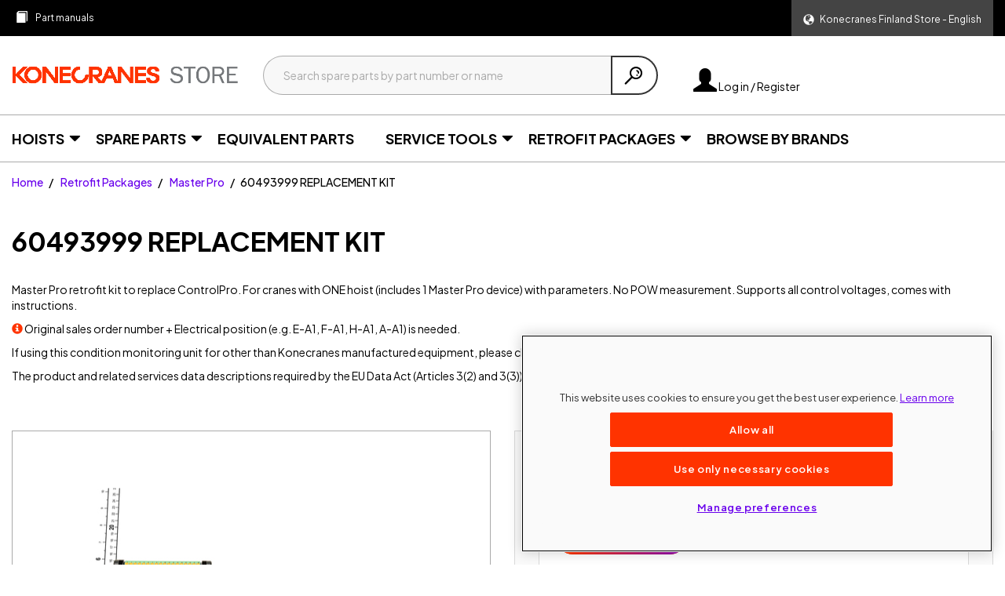

--- FILE ---
content_type: text/html;charset=UTF-8
request_url: https://store.konecranes.com/cpc/en/UPGRADE-KIT/p?p=GX4Wre5B3xS9O4cOd17ZNA%3D%3D_60493999
body_size: 17148
content:
<!DOCTYPE html>
<html lang="en">
<head>
    <title>
        60493999 REPLACEMENT KIT | Master Pro | Retrofit Packages | Konecranes Finland Store | English</title>

    <meta http-equiv="Content-Type" content="text/html; charset=utf-8"/>
    <meta http-equiv="X-UA-Compatible" content="IE=edge">
    <meta charset="utf-8">
    <meta name="viewport" content="width=device-width, initial-scale=1, user-scalable=no">

    <meta name="keywords">
<meta name="description" content="60493999 REPLACEMENT KIT | Konecranes Finland Store | English - Order easily...">
<meta name="robots" content="index,follow">
<link rel="canonical" href="https://store.konecranes.com/cpc/en/REPLACEMENT-KIT/p?p=GX4Wre5B3xS9O4cOd17ZNA%3D%3D_60493999"/>
    <link rel="shortcut icon" type="image/x-icon" media="all" href="/_ui/responsive/theme-kc/images/favicon.ico"/>
        <link rel="preload stylesheet" as="style" type="text/css" media="all" href="/_ui/responsive/theme-kc-2024/css/style.css?v=a38b2267"/>






    <script>
        // Define dataLayer and the gtag function.
        window.dataLayer = window.dataLayer || [];
        function gtag(){dataLayer.push(arguments);}

        // Default ad_storage to 'denied'.
        gtag('consent', 'default', {
            'ad_storage': 'denied',
            'ad_user_data': 'denied',
            'ad_personalization' : 'denied',
            'analytics_storage': 'denied',
            'functionality_storage': 'denied',
            'wait_for_update': 500

        });
    </script>





<!-- One Trust -->

    <script type="text/javascript" src="https://cdn.cookielaw.org/consent/3d16eae5-d808-40a0-8953-babf94bcb506/OtAutoBlock.js" ></script>
    <script src="https://cdn.cookielaw.org/scripttemplates/otSDKStub.js"
            data-document-language="true"
            type="text/javascript"
            charset="UTF-8"
            data-domain-script="3d16eae5-d808-40a0-8953-babf94bcb506"></script>
    <script type="text/javascript">
        function OptanonWrapper() {
            var targetingCookieGroup = /,C0004,/; 
            if (!OptanonActiveGroups.match(targetingCookieGroup)) {
                $('.optanon-category-C0004').each(function () {
                    var iframe = $(this);
                    var src = iframe.attr('src') || iframe.data('src');
                    if (src) {
                        iframe.parent().attr('data-src', src);
                        iframe.attr('src', '');
                    }
                    iframe.parent().addClass('hidden');
                });
                $('.no-video-container').each(function (){
                    $(this).removeClass('hidden');
                });
            }
            else {
                $('.no-video-container').each(function (){
                    $(this).addClass('hidden');
                });
                $('.optanon-category-C0004').each(function () {
                    var iframe = $(this);
                    var src = iframe.parent().data('src');
                    iframe.attr('src', src);
                    iframe.parent().removeClass('hidden');
                });
            }
        }
    </script>

<!-- End One Trust -->



<!-- Google Tag Manager -->

    
    <script>
        window.dataLayer = window.dataLayer || [];
        window.dataLayer.push({
            'userType': sessionStorage.gtmUserType || 'Guest',
            'userID': '',
            
            'storeID': 'KC_FI08_01_05',
            'siteLanguage': 'en',
            'storeAlias': 'cpc',
            'contextPath' : '/cpc/en/UPGRADE-KIT/p',
            'companyID' : '',
            'currencyCode' : 'EUR',
            'impersonatedUserID': '',
            'asmMode': 'false',
            'content_type': 'product_page',

        });
    </script>
    
    
    
    
    
    
    
    
    
    <script>
        (function (w, d, s, l, i) {
            w[l] = w[l] || [];
            w[l].push(
                {'gtm.start': new Date().getTime(), event: 'gtm.js'}
            );
            var f = d.getElementsByTagName(s)[0],
                j = d.createElement(s), dl = l != 'dataLayer' ? '&l=' + l : '';
            j.async = true;
            j.src =
                'https://www.googletagmanager.com/gtm.js?id=' + i + dl + '&gtm_auth=Z4clCfFWCBNw2ZqL7YaU0A&gtm_preview=env-2&gtm_cookies_win=x';
            f.parentNode.insertBefore(j, f);
        })(window, document, 'script', 'dataLayer', 'GTM-5HFNLVD');
    </script>

<!-- End Google Tag Manager -->

<!-- Hotjar -->

	<script>
	    (function(h,o,t,j,a,r){
	        h.hj=h.hj||function(){(h.hj.q=h.hj.q||[]).push(arguments)};
	        h._hjSettings={hjid:821806,hjsv:6};
	        a=o.getElementsByTagName('head')[0];
	        r=o.createElement('script');r.async=1;
	        r.src=t+h._hjSettings.hjid+j+h._hjSettings.hjsv;
	        a.appendChild(r);
	    })(window,document,'https://static.hotjar.com/c/hotjar-','.js?sv=');
	</script>

<!-- End Hotjar -->
                        























</head>
<body id="pageBodyId-product" class="page-productDetails pageType-ProductPage template-pages-product-productLayout2Page  smartedit-page-uid-productDetails smartedit-page-uuid-eyJpdGVtSWQiOiJwcm9kdWN0RGV0YWlscyIsImNhdGFsb2dJZCI6IktDQ29udGVudENhdGFsb2ciLCJjYXRhbG9nVmVyc2lvbiI6Ik9ubGluZSJ9 smartedit-catalog-version-uuid-KCContentCatalog/Online  language-en">

<!-- Google Tag Manager (noscript) -->

    <noscript>
        <iframe
            src="https://www.googletagmanager.com/ns.html?id=GTM-5HFNLVD&gtm_auth=&gtm_auth=Z4clCfFWCBNw2ZqL7YaU0A&gtm_preview=env-2&gtm_cookies_win=x"
            height="0" width="0" style="display:none;visibility:hidden"></iframe>
    </noscript>

<!-- End Google Tag Manager (noscript) --><main data-currency-iso-code="EUR" data-context-path="/cpc/en/"
              data-country-selection-title="Select Your Store" data-base-url="https://store.konecranes.com">

            <a href="#skip-to-content" class="skiptocontent" data-role="none">Skip to content</a>
            <a href="#skiptonavigation" class="skiptonavigation" data-role="none">Skip to navigation menu</a>

            <header class="js-mainHeader open">
    <div class="container-fluid header-top-container">
            <div class="row">
                <div class="col-xs-10 col-md-9">
                    <div class="yCmsContentSlot">
<div class="row ordering-toolbox">
    <nav class="navbar-left navbar-expand-lg">
        <div class="col-xs-12 padding-xs-0">
            <div class="collapse navbar-collapse">
                <ul class="nav navbar-nav">
                    <li class="yCmsComponent nav-item">
<a href="/cpc/en/documents" class="part-manuals" title="Part manuals"><span class="link-text">Part manuals</span></a></li></ul>
            </div>
        </div>
    </nav>
</div></div></div>
                <div class="col-xs-2 col-md-3">
                    <div class="yCmsContentSlot">
<div class="language-selector">
    <div class="dropdown show">
    <a class="dropdown-toggle" href="#" role="button" data-toggle="dropdown">
        <span class="glyphicon glyphicon-globe"></span>
        <span class="dropdown-toggle-language-text">Konecranes Finland Store - English</span>
    </a>
    <div class="dropdown-menu country-lang-selector">
        <div class="dropdown-menu-container">
            <div id="lang-selector">
                <form id="lang-form" action="/cpc/en/_s/language" method="post"><input type="hidden" name="code" value="en"/>
                    <div class="title">Select language</div>
                    <a class="dropdown-menu-container-language js-switch-language-link selected dropdown-menu-container-language-selected"
                           href="#"
                           data-value="en">
                        <span class="dropdown-menu-container-language-name">
                                English</span>
                            <span class="glyphicon glyphicon-ok"></span>
                            </a>
                    <a class="dropdown-menu-container-language js-switch-language-link "
                           href="#"
                           data-value="fi">
                        <span class="dropdown-menu-container-language-name">
                                Suomi</span>
                            </a>
                    <a class="dropdown-menu-container-language js-switch-language-link "
                           href="#"
                           data-value="sv">
                        <span class="dropdown-menu-container-language-name">
                                Svenska</span>
                            </a>
                    <a class="dropdown-menu-container-language js-switch-language-link "
                           href="#"
                           data-value="da">
                        <span class="dropdown-menu-container-language-name">
                                Dansk</span>
                            </a>
                    <a class="dropdown-menu-container-language js-switch-language-link "
                           href="#"
                           data-value="no">
                        <span class="dropdown-menu-container-language-name">
                                Norsk</span>
                            </a>
                    <div>
<input type="hidden" name="CSRFToken" value="00d8a1fd-f083-47cd-b8df-9eefb21c1084" />
</div></form></div>
            <hr/>
                <div>
                    <div class="title">Current store</div>
                    <span class="current-store-name">Konecranes Finland Store</span>
                    <div class="store-link-container">
                            <a class="btn btn-default js-select-store-link" href="#">Change store</a>
                        </div>
                    </div>
            </div>
    </div>
</div>
</div>
</div></div>
            </div>
        </div>
        <nav class="navigation navigation--top">
            <div class="row">
            </div>
        </nav>
    <div class="hidden-xs hidden-sm js-secondaryNavAccount collapse" id="accNavComponentDesktopOne">
        <ul class="nav__links">

        </ul>
    </div>
    <div class="hidden-xs hidden-sm js-secondaryNavCompany collapse" id="accNavComponentDesktopTwo">
        <ul class="nav__links js-nav__links">

        </ul>
    </div>
    <nav class="navigation navigation--middle js-navigation--middle">
        <div class="container-fluid">
            <div class="row desktop__nav">
                <div class="col-xs-6 col-sm-2 header-item">
                    <div class="js-site-logo site-logo">
                        <div class="yCmsComponent yComponentWrapper">
<div class="banner__component simple-banner">
    <a href="/cpc/en/"><img title="Konecranes Store"
                                         alt="Konecranes Store" src="/medias/konecranes-store-logo-without-R-newRed.png?context=[base64]"></a>
        </div></div></div>
                </div>
                <div class="visible-xs col-xs-2 header-item text-center">
                        <button class="mobile__nav__row--btn btn mobile__nav__row--btn-search js-toggle-xs-search"
                                    type="button">
                                <span class="glyphicon glyphicon-search"></span>
                            </button>
                        </div>
                    <div class="nav__left col-sm-6 col-md-5 header-item">
                        <div class="site-search col-xs-12 site-search-anonymous">
                            <div class="yCmsComponent">
<div class="ui-front">
    <form name="search_form_SearchBox" method="get"
          action="/cpc/en/search/">
        <div class="input-group">
            <input type="text" autocomplete="off"
                   class="form-control js-site-search-input data-hj-allow" name="text" value=""
                   maxlength="100" placeholder="Search spare parts by part number or name"
                   data-autocompleteProductsUrl="/cpc/en/search/autocomplete/products/SearchBox"
                   data-autocompleteCategoriesUrl="/cpc/en/search/autocomplete/categories/SearchBox"
                   data-autocompleteSparePartSetsUrl="/cpc/en/search/autocomplete/sparepartsets/SearchBox"
                   data-minCharactersBeforeRequest="3"
                   data-waitTimeBeforeRequest="500"
                   data-displayProducts="true"
                   data-displayProductImages="true"
                   data-displayCategories="true"
                   data-displayCategoryImage=""
                   data-displaySparePartSetImage="true"
                   data-displaySparePartSets="false">

            <span class="input-group-btn">
                <button class="btn btn-link js_search_button" type="submit" disabled="disabled">
                    <span class="glyphicon glyphicon-search"></span>
                </button>
            </span>
        </div>
    </form>
</div>

<div class="js-search-box-autosuggestive-results search-box-autosuggestive grid--borderBetween" style="display: none;">
    <div class="col-xs-12 col-sm-6">
            <div class="ac-products"
                 data-featureEquivalentParts="true"
                 data-featureShowOEMBrand="true"
                 data-i18n='{
                                "title": "Products",
                                "subtitle": "({0} results)",
                                "equivalentPartLabel": "Konecranes Equivalent Part",
                                "oemBrandLabel": "{0} compatible",
                                "missingImage": "/_ui/responsive/common/images/missing_product_162x162.png",
                                "seeAll": "See all ({0})",
                                "noResults": "No Products",
                                "supersededMaterialsText" : "Superseded materials:",
                                "ribbon" : {
                                    "RENTAL": "Rental",
                                    "quickBuyItem": "Quick-buy item",
                                    "bidding": "Make an offer"
                                }
                            }'>
                    </div>
        </div>
    <div class="hidden-xs col-sm-6 padding-bottom-sm-2">
            <div class="ac-categories"
                     data-i18n='{
                                    "title": "Categories",
                                    "noResults": "No Categories"
                                }'>
                        </div>
            </div>
    </div>
</div></div>
                    </div>
                <div class="col-md-3 header-item-right header-account">
                    <div class="row">
                        <div class="header-item header-item-account col-md-9">
                            <div class="nav__right">
                                <ul class="nav__links nav__links--account">
                                    <li class="liOffcanvas">
                                                    <a href="/cpc/en/login" class="login-icon">
                                                        <span class="glyphicon glyphicon-user"></span>
                                                        Log in / Register</a>
                                                </li>
                                            </ul>
                            </div>
                        </div>
                        </div>
                </div>
                <div class="col-xs-2 col-sm-1 mobile-menu">
                    <button class="btn js-toggle-sm-navigation" type="button">
                        <span class="glyphicon glyphicon-menu-hamburger"></span>
                    </button>
                </div>
            </div>
        </div>
    </nav>

    <div class="yCmsContentSlot container-fluid additional-header">
</div><a id="skiptonavigation"></a>
    <nav class="navigation navigation--bottom js_navigation--bottom js-enquire-offcanvas-navigation" role="navigation">
        <ul class="sticky-nav-top js-sticky-user-group">
                </ul>
        <div class="navigation__overflow">
            <ul class="nav__links nav__links--products nav__links--mobile js-userAccount-Links js-offcanvas-links js-nav-collapse-body offcanvasGroup1">
                    </ul>
            <ul class="js-category-nav nav__links nav__links--products js-offcanvas-links">
    <li class="auto nav__links--primary js-nav-node nav__links--primary-has__sub js-enquire-has-sub">
            <span class="nav__link js_nav__link">
                <a href="/cpc/en/Hoists/c/55463474"><span class="link-text">Hoists</span></a>
    </span>
                <span class="glyphicon  glyphicon-chevron-right hidden-lg nav__link--drill__down js_nav__link--drill__down"></span>
                    <div class="sub__navigation js_sub__navigation">
                        <a class="sm-back js-enquire-sub-close hidden-lg" href="#">Back</a>
                        <div>
                            <div class="sub-navigation-section">
                                        <ul class="tertiary-nav-list">
                                            <li class="tertiary-nav-list-item ">
                                                    <a href="/cpc/en/Hoists/Electric-Chain-Hoists/c/55463502"><span class="link-text">Electric Chain Hoists</span></a>
    </li>
                                            <li class="tertiary-nav-list-item ">
                                                    <a href="/cpc/en/Hoists/Hand-Chain-Blocks-%26-Lever-Hoists/c/55463503"><span class="link-text">Hand Chain Blocks & Lever Hoists</span></a>
    </li>
                                            <li class="tertiary-nav-list-item ">
                                                    <a href="/cpc/en/Hoists/Manual-Trolleys/c/55463505"><span class="link-text">Manual Trolleys</span></a>
    </li>
                                            </ul>
                                    </div>
                                </div>
                    </div>
                </li>
        <li class="auto nav__links--primary js-nav-node nav__links--primary-has__sub js-enquire-has-sub">
            <span class="nav__link js_nav__link">
                <a href="/cpc/en/Spare-Parts/c/58923351"><span class="link-text">Spare Parts</span></a>
    </span>
                <span class="glyphicon  glyphicon-chevron-right hidden-lg nav__link--drill__down js_nav__link--drill__down"></span>
                    <div class="sub__navigation js_sub__navigation">
                        <a class="sm-back js-enquire-sub-close hidden-lg" href="#">Back</a>
                        <div>
                            <ul class="secondary-nav-list">
                                        <li class="secondary-nav-list-item ">
                                                <a href="/cpc/en/Spare-Parts/Winch-parts/c/53928338"><span class="link-text">Winch parts</span></a>
    <ul class="tertiary-nav-list">
                                                    </ul>
                                            </li>
                                        <li class="secondary-nav-list-item ">
                                                <a href="/cpc/en/Spare-Parts/Wire-rope-hoist-parts/c/53928332"><span class="link-text">Wire rope hoist parts</span></a>
    <ul class="tertiary-nav-list">
                                                    </ul>
                                            </li>
                                        <li class="secondary-nav-list-item ">
                                                <a href="/cpc/en/Spare-Parts/Chain-Hoists-parts/c/53928337"><span class="link-text">Chain Hoists parts</span></a>
    <ul class="tertiary-nav-list">
                                                    </ul>
                                            </li>
                                        <li class="secondary-nav-list-item ">
                                                <a href="/cpc/en/Spare-Parts/Common-crane-components-and-parts/c/58923352"><span class="link-text">Common crane components and parts</span></a>
    <ul class="tertiary-nav-list">
                                                    <li class="tertiary-nav-list-item ">
                                                            <a href="/cpc/en/Spare-Parts/Common-crane-components-and-parts/Inverter-parts/c/55379537"><span class="link-text">Inverter parts</span></a>
    </li>
                                                    <li class="tertiary-nav-list-item ">
                                                            <a href="/cpc/en/Spare-Parts/Common-crane-components-and-parts/Ropes/c/55491637"><span class="link-text">Ropes</span></a>
    </li>
                                                    <li class="tertiary-nav-list-item ">
                                                            <a href="/cpc/en/Spare-Parts/Common-crane-components-and-parts/Electric-motors/c/55491636"><span class="link-text">Electric motors</span></a>
    </li>
                                                    <li class="tertiary-nav-list-item ">
                                                            <a href="/cpc/en/Spare-Parts/Common-crane-components-and-parts/Common-electrical-parts/c/53928326"><span class="link-text">Common electrical parts</span></a>
    </li>
                                                    <li class="tertiary-nav-list-item ">
                                                            <a href="/cpc/en/Spare-Parts/Common-crane-components-and-parts/Common-mechanical-parts/c/53928307"><span class="link-text">Common mechanical parts</span></a>
    </li>
                                                    <li class="tertiary-nav-list-item ">
                                                            <a href="/cpc/en/Spare-Parts/Common-crane-components-and-parts/Konecranes-rope-guide/c/53928340"><span class="link-text">Konecranes rope guide</span></a>
    </li>
                                                    <li class="tertiary-nav-list-item ">
                                                            <a href="/cpc/en/Spare-Parts/Common-crane-components-and-parts/Capacity-and-warning-labels/c/53928308"><span class="link-text">Capacity and warning labels</span></a>
    </li>
                                                    <li class="tertiary-nav-list-item ">
                                                            <a href="/cpc/en/Spare-Parts/Common-crane-components-and-parts/Hook-Latches/c/55083477"><span class="link-text">Hook Latches</span></a>
    </li>
                                                    <li class="tertiary-nav-list-item ">
                                                            <a href="/cpc/en/Spare-Parts/Common-crane-components-and-parts/Controls/c/53928339"><span class="link-text">Controls</span></a>
    </li>
                                                    </ul>
                                            </li>
                                        <li class="secondary-nav-list-item ">
                                                <a href="/cpc/en/Spare-Parts/Drives/c/spare_parts_drives"><span class="link-text">Drives</span></a>
    <ul class="tertiary-nav-list">
                                                    </ul>
                                            </li>
                                        <li class="secondary-nav-list-item ">
                                                <a href="/cpc/en/Spare-Parts/Machine-Tool-Parts/c/55636130"><span class="link-text">Machine Tool Parts</span></a>
    <ul class="tertiary-nav-list">
                                                    </ul>
                                            </li>
                                        </ul>
                                </div>
                    </div>
                </li>
        <li class="auto nav__links--primary js-nav-node ">
            <span class="nav__link js_nav__link">
                <a href="/cpc/en/Equivalent-Parts/c/58748049"><span class="link-text">Equivalent Parts</span></a>
    </span>
                </li>
        <li class="auto nav__links--primary js-nav-node nav__links--primary-has__sub js-enquire-has-sub">
            <span class="nav__link js_nav__link">
                <a href="/cpc/en/Service-Tools/c/SP00004529"><span class="link-text">Service Tools</span></a>
    </span>
                <span class="glyphicon  glyphicon-chevron-right hidden-lg nav__link--drill__down js_nav__link--drill__down"></span>
                    <div class="sub__navigation js_sub__navigation">
                        <a class="sm-back js-enquire-sub-close hidden-lg" href="#">Back</a>
                        <div>
                            <div class="sub-navigation-section">
                                        <ul class="tertiary-nav-list">
                                            <li class="tertiary-nav-list-item ">
                                                    <a href="/cpc/en/Service-Tools/Specialized-Service-Tools/c/SP00004531"><span class="link-text">Specialized Service Tools</span></a>
    </li>
                                            </ul>
                                    </div>
                                </div>
                    </div>
                </li>
        <li class="auto nav__links--primary js-nav-node nav__links--primary-has__sub js-enquire-has-sub">
            <span class="nav__link js_nav__link">
                <a href="/cpc/en/Retrofit-Packages/c/SP00005099"><span class="link-text">Retrofit Packages</span></a>
    </span>
                <span class="glyphicon  glyphicon-chevron-right hidden-lg nav__link--drill__down js_nav__link--drill__down"></span>
                    <div class="sub__navigation js_sub__navigation">
                        <a class="sm-back js-enquire-sub-close hidden-lg" href="#">Back</a>
                        <div>
                            <div class="sub-navigation-section">
                                        <ul class="tertiary-nav-list">
                                            <li class="tertiary-nav-list-item ">
                                                    <a href="/cpc/en/Retrofit-Packages/Master-Pro/c/SP00005101"><span class="link-text">Master Pro</span></a>
    </li>
                                            <li class="tertiary-nav-list-item ">
                                                    <a href="/cpc/en/Retrofit-Packages/Modems/c/SP00005102"><span class="link-text">Modems</span></a>
    </li>
                                            <li class="tertiary-nav-list-item ">
                                                    <a href="/cpc/en/Retrofit-Packages/Side-Pull-Prevention/c/SP00005109"><span class="link-text">Side Pull Prevention</span></a>
    </li>
                                            <li class="tertiary-nav-list-item ">
                                                    <a href="/cpc/en/Retrofit-Packages/Variable-Frequency-Drives-%28VFD%29/c/SP00005110"><span class="link-text">Variable Frequency Drives (VFD)</span></a>
    </li>
                                            <li class="tertiary-nav-list-item ">
                                                    <a href="/cpc/en/Retrofit-Packages/LED-Lights-and-Electrical-Cubicles/c/SP00005111"><span class="link-text">LED Lights and Electrical Cubicles</span></a>
    </li>
                                            <li class="tertiary-nav-list-item ">
                                                    <a href="/cpc/en/Retrofit-Packages/Load-Displays/c/SP00005112"><span class="link-text">Load Displays</span></a>
    </li>
                                            <li class="tertiary-nav-list-item ">
                                                    <a href="/cpc/en/Retrofit-Packages/2-Step-Limit-Switches/c/SP00005114"><span class="link-text">2-Step Limit Switches</span></a>
    </li>
                                            <li class="tertiary-nav-list-item ">
                                                    <a href="/cpc/en/Retrofit-Packages/Hook-Operated-Limit-Switches/c/SP00005115"><span class="link-text">Hook Operated Limit Switches</span></a>
    </li>
                                            <li class="tertiary-nav-list-item ">
                                                    <a href="/cpc/en/Retrofit-Packages/Collision-Avoidance/c/SP00005506"><span class="link-text">Collision Avoidance</span></a>
    </li>
                                            <li class="tertiary-nav-list-item ">
                                                    <a href="/cpc/en/Retrofit-Packages/Radios/c/SP00011868"><span class="link-text">Radios</span></a>
    </li>
                                            <li class="tertiary-nav-list-item ">
                                                    <a href="/cpc/en/Retrofit-Packages/Safety-Lights/c/SP00015499"><span class="link-text">Safety Lights</span></a>
    </li>
                                            </ul>
                                    </div>
                                </div>
                    </div>
                </li>
        <li class="auto nav__links--primary js-nav-node ">
            <span class="nav__link js_nav__link">
                <a href="/cpc/en/product-brands"><span class="link-text">Browse by Brands</span></a>
    </span>
                </li>
        <li class=" auto nav__links--primary js-nav-node ">
                </li>
        <li class=" auto nav__links--primary js-nav-node ">
                </li>
        </ul>
</div></nav>
	<div class="breadcrumb-section">
		<ol class="breadcrumb">
	<li>
		<a href="/cpc/en/">Home</a>
	</li>

	<li>
					<a href="/cpc/en/Retrofit-Packages/c/SP00005099">Retrofit Packages</a>
				</li>
			<li>
					<a href="/cpc/en/Retrofit-Packages/Master-Pro/c/SP00005101">Master Pro</a>
				</li>
			<li class="active">60493999 REPLACEMENT KIT</li>
			</ol>

<script>
    (function () {
        var isProductPage = document.getElementById('pageBodyId-product') ? true : false;
        if (!isProductPage) {
            return;
        }
        var breadcrumbObject = {
            "@context": "http://schema.org",
            "@type": "BreadcrumbList",
            "itemListElement":
                [
                    
                    {
                        "@type": "ListItem",
                        "position": 1,
                        "item":
                            {
                                "@id": "https://store.konecranes.com/cpc/en/Retrofit-Packages/c/SP00005099",
                                "name": "Retrofit Packages"
                            }
                    }
                    , 
                    {
                        "@type": "ListItem",
                        "position": 2,
                        "item":
                            {
                                "@id": "https://store.konecranes.com/cpc/en/Retrofit-Packages/Master-Pro/c/SP00005101",
                                "name": "Master Pro"
                            }
                    }
                    , 
                    {
                        "@type": "ListItem",
                        "position": 3,
                        "item":
                            {
                                "@id": "https://store.konecranes.com/cpc/en/REPLACEMENT-KIT/p?p=GX4Wre5B3xS9O4cOd17ZNA%3D%3D_60493999",
                                "name": "60493999 REPLACEMENT KIT"
                            }
                    }
                    
                ]
        };
        var head = document.getElementsByTagName('head')[0];
        var bcScript = document.createElement('script');
        bcScript.type = 'application/ld+json';
        bcScript.text = JSON.stringify(breadcrumbObject);
        head.appendChild(bcScript);
    })()
</script>
</div>
	<nav class="hidden"><div>
</div>
    </nav>
</header><a id="skip-to-content"></a>
            <div class="main__inner-wrapper container-fluid">
                <div class="floating-alerts"></div>
<div class="global-alerts">

    </div><script>
    (function () {
        var productSchema = {
            "@context": "http://schema.org/",
            "@type": "Product",
            "name": "REPLACEMENT KIT",
            "image": "",
            "description": "Master Pro retrofit kit to replace ControlPro. For cranes with ONE hoist (includes 1 Master Pro device) with parameters. No POW measurement. Supports all control voltages, comes with instructions.",
            "brand": {
                "@type": "Brand",
                "name": "Konecranes"
            },
            "sku": "60493999",
            "productID": "60493999",
            "offers": {
                "@type": "Offer",
                "priceCurrency": "",
                "price": "",
                "availability": "https://schema.org/BackOrder",
                "url": "https://store.konecranes.com/cpc/en/REPLACEMENT-KIT/p?p=GX4Wre5B3xS9O4cOd17ZNA%3D%3D_60493999"
            }
        };

        var productImage = '/medias/60493999.jpg?context=[base64]&amp;v=a38b2267';
        if (productImage) {
            productSchema.image = window.location.protocol + '//' + window.location.hostname + '/medias/60493999.jpg?context=[base64]&amp;v=a38b2267';
        }
        var head = document.getElementsByTagName('head')[0];
        var bcScript = document.createElement('script');
        bcScript.type = 'application/ld+json';
        bcScript.text = JSON.stringify(productSchema);
        bcScript.id = 'ProductSchemaScript';

        head.appendChild(bcScript);
    })()
</script>
<div class="header-info">
    <h1 class="page-headline">
    <span class="code">60493999</span>
    REPLACEMENT KIT</h1>
<div class="short-sales-text">Master Pro retrofit kit to replace ControlPro. For cranes with ONE hoist (includes 1 Master Pro device) with parameters. No POW measurement. Supports all control voltages, comes with instructions.</div>
    <div class="product-note error">
                <span class="glyphicon glyphicon-info-sign"></span>
                    Original sales order number + Electrical position (e.g. E-A1, F-A1, H-A1, A-A1) is needed.</div>
        <div class="product-note">If using this condition monitoring unit for other than Konecranes manufactured equipment, please check the local legislation for mandatory inspection requirements.</div>
        <div class="product-note">The product and related services data descriptions required by the EU Data Act (Articles 3(2) and 3(3)) are available here: konecranes.com/eu-data-act/rh.</div>
        </div>
<div class="row">
    <div class="col-xs-12 col-sm-6">
        <div class="swiper-image-gallery">
            <div class="product-primary-image-container js-product-primary-gallery">
                <div class="gallery-top">
                    <span class="glyphicon glyphicon-zoom-in" aria-hidden="true"></span>
                    <div class="swiper-container">
                        <div class="swiper-wrapper">
                            <div class="swiper-slide">
                                    <img src="/medias/60493999.jpg?context=[base64]&v=a38b2267"
                                         alt="60493999 "
                                         title="60493999 "/>
                                </div>
                            <div class="swiper-slide">
                                    <img src="/medias/60493999-additional-1.jpg?context=[base64]&v=a38b2267"
                                         alt="60493999 "
                                         title="60493999 "/>
                                </div>
                            </div>
                        <div class="swiper-pagination"></div>
                            <div class="swiper-button-next swiper-button-secondary"></div>
                            <div class="swiper-button-prev swiper-button-secondary"></div>
                        </div>
                </div>
                <div class="gallery-thumbs">
                        <div class="swiper-button-prev swiper-button-secondary"></div>
                        <div class="swiper-container">
                            <div class="swiper-wrapper">
                                <div class="swiper-slide">
                                        <div data-background="/medias/60493999.jpg?context=[base64]&v=a38b2267" class="swiper-lazy">
                                            <div class="swiper-lazy-preloader"></div>
                                        </div>
                                    </div>
                                <div class="swiper-slide">
                                        <div data-background="/medias/60493999-additional-1.jpg?context=[base64]&v=a38b2267" class="swiper-lazy">
                                            <div class="swiper-lazy-preloader"></div>
                                        </div>
                                    </div>
                                </div>
                        </div>
                        <div class="swiper-button-next swiper-button-secondary"></div>
                    </div>
                </div>

            <div class="product-super-zoom-container js-product-super-zoom-container" style="display: none">
                <h1 class="page-headline">
                    <span class="code">60493999</span><br/>
                    <span class="name">REPLACEMENT KIT</span>
                </h1>
                <div class="actions">
                    <button type="button" class="btn btn-lg btn-link js-close-product-super-zoom"><span class="glyphicon glyphicon-remove" aria-hidden="true"></span></button>
                </div>

                <div class="gallery-top">
                    <span class="glyphicon glyphicon-zoom-in" aria-hidden="true"></span>
                    <div class="swiper-container">
                        <div class="swiper-wrapper">
                            <div class="swiper-slide">
                                    <div class="swiper-zoom-container">
                                        <img data-src="/medias/60493999-fullsize.jpg?context=bWFzdGVyfGltYWdlc3w2NTQ2Nzl8aW1hZ2UvanBlZ3xhR00wTDJnNVpTODVOakV5TXpNNU5EYzROVFU0THpZd05Ea3pPVGs1TG1wd1p3fDdiNmUzNmFlN2RjM2FiYTU3OTE1OWMwYzFlNGViNDBlMWNiZDQ5ZmZmMTI0NzFiODFjYTZlYTNhZjY3MWE1YmE&v=a38b2267" class="swiper-lazy">
                                        <div class="swiper-lazy-preloader"></div>
                                    </div>
                                </div>
                            <div class="swiper-slide">
                                    <div class="swiper-zoom-container">
                                        <img data-src="/medias/60493999-fullsize-additional-1.jpg?context=[base64]&v=a38b2267" class="swiper-lazy">
                                        <div class="swiper-lazy-preloader"></div>
                                    </div>
                                </div>
                            </div>
                        <div class="swiper-button-next"><span class="glyphicon glyphicon-chevron-right"></span></div>
                            <div class="swiper-button-prev"><span class="glyphicon glyphicon-chevron-left"></span></div>
                        </div>
                </div>
                <div class="gallery-thumbs">
                        <div class="swiper-button-prev swiper-button-secondary"></div>
                        <div class="swiper-container">
                            <div class="swiper-wrapper">
                                <div class="swiper-slide">
                                        <div data-background="/medias/60493999.jpg?context=[base64]&v=a38b2267" class="swiper-lazy">
                                            <div class="swiper-lazy-preloader"></div>
                                        </div>
                                    </div>
                                <div class="swiper-slide">
                                        <div data-background="/medias/60493999-additional-1.jpg?context=[base64]&v=a38b2267" class="swiper-lazy">
                                            <div class="swiper-lazy-preloader"></div>
                                        </div>
                                    </div>
                                </div>
                        </div>
                        <div class="swiper-button-next swiper-button-secondary"></div>
                    </div>
                </div>
        </div>
    </div>
    <div class="col-xs-12 col-sm-6 col-lg-push-1 col-lg-5">
        <span class="ribbon bidding js-bidding-ribbon hidden">Make an offer</span>
<div class="product-main-info  js-product-detail"
             data-product='{
            "code": "RMoDxqNdqDUh62uVrOnTpYVtlTb5Us3ZZJfyCQA=",
            "productCode": "wT1DriBXy9N2PEE8fzLcRXRiddqChgZIqXC9cu9Pf2_s",
            "type": "REGULAR",
            "id": "60493999",
            
            
            "name": "REPLACEMENT KIT",
            "salesArea": "vweIvaiYe2lTCNQu2dbBgewPZIqh4mIK0LGjYXk=",
            "isBiddable": false
            }'
             data-analytics='{
            "id": "60493999",
            
            "name": "REPLACEMENT KIT",
            "category": "SP00005101",
            "brand": "Konecranes"
            }'
        >
            <div class="js-bidding-additional-text hidden">
    <p class="text-left">You can buy this product by making an offer. Enter the price you want to offer and submit your offer. Please note that If your offer will be accepted by the store, an official order will be immediately created with your offered price, and cannot be changed or deleted.</p>
</div><span id="js-product-price-configuration" style="display: none"
        data-configuration='{
            "requestForQuoteFormEnabled": true,
            "highlightPrices": true
            }'
        data-settings='{
            "requestForQuoteFormEnabled": true,
            "highlightPrices": true
            }'
        data-features='{
            "rfqEnabled": false,
            "showGrossPrice": false,
            "showNetPrice": false,
            "showDiscount": false
            }'
        data-i18n='{
            "addToCartTitle":"Added to Your Shopping Cart",
            "price": "Price:",
            "biddingPrice": "Official price:",
            "priceNet": "Net:",
            "priceNotAvailablePdp": "No price available for this item. Please request for quote.",
            "priceNotAvailableRfq": "No price available for this item. Please add to cart to request for quote.",
            "priceNotAvailable": "Price Unavailable",
            "priceServiceNotAvailable": "Price unavailable",
            "scaledPriceNotAvailable": "No price information available for this item. You can still check the availability and &lt;a href=&#39;#&#39; class=&#39;js-request-for-quote&#39;&gt;request for quote&lt;/a&gt;",
            "scaledPriceServiceNotAvailable": "Price service is currently not available. You can still check the availability and &lt;a href=&#39;#&#39; class=&#39;js-request-for-quote&#39;&gt;request for quote&lt;/a&gt;",
            "scaledPriceHeaderRentalTime": "Rental time",
            "rentalEquipmentPrice": "Equipment:",
            "rentalEquipmentPriceNet": "Equipment net:",
            "rentalOperatorPrice": "Operator:",
            "rentalOperatorPricePerUnit": "{0} / {1} / qty",
            "rentalNotAvailable": "Selected quantity is not available for this period.",
            "rentalInvalidPeriod": "Rental period is no longer valid. Please reload the page to select a valid rental period and check availability.",
            "rentalAvailable": "Selected quantity is available from {0} to {1} at {2}.",
            "rentalError": "Rental Service is currently not available - please try again later",
            "rentalNotAllowedMessage": "You have already added this item to cart. In order to rent the same item with different rental period, please create a separate order.",
            "scaledPriceHeaderPrice": {
                "DAY": "Price / day"
                },
            "scaledPriceRentalUomOne": {
                "DAY": "day"
                },
            "scaledPriceRentalUomMany": {
                "DAY": "days"
                }
            }'
></span><div class="sales-area">
    </div>
<div class="login-wrapper ">
                        <p><strong>Price and availability</strong></p>
                                <p>Please log in or register to see detailed availability and prices.</p>
                                <a href="/cpc/en/login" class="btn btn-primary">Log in / Register</a>
                            </div>
                <div class="add-to-cart-qty-error error-message"
                 data-error-message-zero="Quantity field cannot be empty."
                 data-error-message-max="Quantity cannot be more than 10000. Please check your entry.">
            </div>
        </div>
    </div>
</div>
<div class="yCmsContentSlot productDetailsPageSectionUpSelling">
<div class="yCmsComponent productDetailsPageSectionUpSelling-component">
</div></div><div class="tabs js-tabs tabs-responsive">
	<div class="tabhead">
    <a href="#">Technical details</a> <span class="glyphicon"></span>
</div>
<div class="tabbody">
    <div class="container-lg">
        <div class="row">
            <div class="col-xs-12">
                <div class="tab-container">
                    <div class="tab-details">
    <div class="responsive-table text-left">
        <table class="vertical-table">
            <tr class="responsive-table-item">
                    <td class="responsive-table-cell">
                        Weight</td>
                    <td>0.65&nbsp;kg</td>
                </tr>
            <tr class="responsive-table-item">
                            <td class="responsive-table-cell">
                                Customs code:
                            </td>
                            <td>90308400</td>
                        </tr>
                    </table>
    </div>
</div></div>
            </div>
        </div>
    </div>
</div>
</div>
<div class="yCmsContentSlot productDetailsPageSectionCrossSelling">
<div class="yCmsComponent productDetailsPageSectionCrossSelling-component">
</div></div></div>

            <footer>
    <div class="footer__top">
    <div class="container-fluid">
        <div class="row">
            <div class="col-xs-6 col-sm-4 col-md-3">
                <img src="/medias/konecranes-store-logo-white-without-R.png?context=[base64]" alt="Konecranes Store"/>
                </div>
            <div class="contact-numbers col-xs-6 col-sm-offset-4 col-md-offset-5 col-sm-4 text-right">
                <p>Tel: <a href="tel:+358204274430"><strong>+358204274430</strong></a></p>

<p><strong>varaosakysely@konecranes.com</strong></p>
</div>
        </div>
    </div>
</div>
<div class="footer__bottom">
        <div class="footer__links container-fluid">
            <div class="row">
                <div class="footer__nav--container col-xs-12 col-sm-4">
                            <div class="title h4">Customer service</div>
                            <ul class="footer__nav--links">
                                <li class="yCmsComponent footer__link">
<a href="/cpc/en/open/help" class="help-link" title="Help"><span class="link-text">Help</span></a></li><li class="yCmsComponent footer__link">
<a href="/cpc/en/contact-us" class="contact-us js-contact-us" title="Contact us"><span class="link-text">Contact us</span></a></li></ul>
                        </div>
                    <div class="footer__nav--container col-xs-12 col-sm-4">
                            <div class="title h4">Company</div>
                            <ul class="footer__nav--links">
                                <li class="yCmsComponent footer__link">
<a href="/cpc/en/open/about-us" class="about-us" title="About us"><span class="link-text">About us</span></a></li><li class="yCmsComponent footer__link">
<a href="https://www.konecranes.com/about/corporate-responsibility/konecranes-reach-notice" title="REACH notice"><span class="link-text">REACH notice</span></a></li></ul>
                        </div>
                    <div class="footer__nav--container col-xs-12 col-sm-4">
                            <div class="title h4">Explore</div>
                            <ul class="footer__nav--links">
                                <li class="yCmsComponent footer__link">
<a href="/cpc/en/open/site-terms" class="website-terms" title="Site terms"><span class="link-text">Site terms</span></a></li><li class="yCmsComponent footer__link">
<a href="https://www.konecranes.com/data-protection" class="data-protection" title="Data protection" target="_blank" rel="noopener noreferrer"><span class="link-text">Data protection</span></a></li><li class="yCmsComponent footer__link">
<div class="content"><button class="ot-sdk-show-settings"></button></div></li></ul>
                        </div>
                    </div>
        </div>
    </div>
<div class="content"><div class='footer__copyright'>Konecranes Copyright 2022. All Rights Reserved</div></div></footer>

</main>

    <script type="text/javascript" src="/_ui/responsive/common/js/Imager.min.js"></script>
<script type="text/javascript" async data-ot-ignore>
    new Imager('js-responsive-image');
</script>

<form name="accessiblityForm">
    <input type="hidden" id="accesibility_refreshScreenReaderBufferField" name="accesibility_refreshScreenReaderBufferField" value=""/>
</form>
<div id="ariaStatusMsg" class="skip" role="status" aria-relevant="text" aria-live="polite"></div>

<script type="text/javascript" data-ot-ignore>
    /*<![CDATA[*/
    
    var ACC = {config: {}};
    
    ACC.config.isAnonymous = true;
    ACC.config.qtyDefaultTimeout = 1500;
    ACC.config.ajaxSearchTimeout = 700;
    ACC.config.inputFocusDelay = 500;

    ACC.config.contextPath = '';
    ACC.config.encodedContextPath = '\/cpc\/en';
    ACC.config.commonResourcePath = '\/_ui\/responsive\/common';
    ACC.config.themeResourcePath = '\/_ui\/responsive\/theme-kc-2024';
    ACC.config.siteResourcePath = '\/_ui\/responsive\/site-KC_fi';
    ACC.config.rootPath = '\/_ui\/responsive';
    ACC.config.CSRFToken = '00d8a1fd-f083-47cd-b8df-9eefb21c1084';
    ACC.config.googleApiKey = '';
    ACC.config.googleApiVersion = '';
    ACC.config.cartLoadProtocol = 'AJAX';
    ACC.config.cacheLodashTemplates = true;
    ACC.config.siteUid = 'KC_fi';
    ACC.config.userUid = 'anonymous';
    ACC.config.lang = 'en';

    ACC.pwdStrengthVeryWeak = 'Very weak';
    ACC.pwdStrengthWeak = 'Weak';
    ACC.pwdStrengthMedium = 'Medium';
    ACC.pwdStrengthStrong = 'Strong';
    ACC.pwdStrengthVeryStrong = 'Very strong';
    ACC.pwdStrengthUnsafePwd = 'too short';
    ACC.pwdStrengthTooShortPwd = 'Too short';
    ACC.pwdStrengthMinCharText = 'Minimum length is %d characters';

    ACC.accessibilityLoading = 'Loading - please wait';
    ACC.accessibilityStoresLoaded = 'Stores loaded';

    ACC.loadingText = 'Loading... Please wait...';

    ACC.config.buildRevision = 'a38b2267';
    ACC.config.buildEnv = 'PROD';

    ACC.config.myEquipment = {
        maxShownB2BUnits: ''
    };

    ACC.config.orderHistory = {
        isExternal: ''
    };

    ACC.config.mavenoidChat = {
        showMavenoidChat: false,
        orgName: '',
        clientId: '',
        url: '',
        productId: '',
        position: ''
    };

    ACC.config.ENV = {
        LOCAL: 'LOCAL'
    }

    
    ACC.autocompleteUrl = '\/cpc\/en\/search\/autocompleteSecure';

    
    ACC.config.loginUrl = '\/cpc\/en\/login';

    
    ACC.config.cartUrl = '\/cpc\/en\/cart';

    
    ACC.config.authenticationStatusUrl = '\/cpc\/en\/authentication\/status';

    
    ACC.config.activeBiddingCartCheckUrl = '\/cpc\/en\/api\/cart\/activeBiddingStatus';

    
    ACC.config.isBiddingAllowed = false;

    

    ACC.config.surveyAccess = false;
    
    /*]]>*/
</script>

<script type="text/javascript" data-ot-ignore>
    

    ACC.config.cart = {};

    ACC.config.cart.VIEWS = {
        CART: {
            settings: {
                allowedRenderModes: ['DEFAULT', 'REORDER', 'PRICING'],
                modeChangeAllowed: true,
                checkRootGroup: false,
                altOptCollapsible: true,
                altOptCollapsed: true,
                splitViewAllowed: false,
                subOrderDetailsViewAllowed: false,
                changeQuantity: true,
                changeConfiguredQuantity: true,
                showPrices: true,
                showFreeTextItemForm: true,
                showHeaderTotals: true,
                showActions: true,
                showFirstDeliveryDate: false,
                showPrintoutSalesTexts: true,
                productTextsModifiable: true,
                itemNoteModifiable: true,
                hideAvailability: false,
                fetchEntriesAvailability: true,
                fetchRentalEntriesAvailability: true,
                recalculateCartWeight: true,
                recalculateCartTotals: true,
                showAddInstallation: true
            }
        },
        ORDER_SUMMARY: {
            settings: {
                allowedRenderModes: ['DEFAULT'],
                modeChangeAllowed: false,
                checkRootGroup: false,
                altOptCollapsible: false,
                altOptCollapsed: false,
                splitViewAllowed: true,
                subOrderDetailsViewAllowed: true,
                changeQuantity: false,
                changeConfiguredQuantity: false,
                showPrices: true,
                showFreeTextItemForm: false,
                showHeaderTotals: false,
                showActions: false,
                showActionsBar: true,
                showFirstDeliveryDate: true,
                showPrintoutSalesTexts: false,
                itemNoteModifiable: false,
                productTextsModifiable: false,
                hideAvailability: false,
                fetchEntriesAvailability: false,
                fetchRentalEntriesAvailability: false,
                recalculateCartWeight: false,
                recalculateCartTotals: false,
                showAddInstallation: false
            }
        },
        QUOTE_SUMMARY: {
            settings: {
                allowedRenderModes: ['DEFAULT'],
                modeChangeAllowed: false,
                checkRootGroup: false,
                altOptCollapsible: false,
                altOptCollapsed: false,
                splitViewAllowed: false,
                subOrderDetailsViewAllowed: false,
                changeQuantity: false,
                changeConfiguredQuantity: false,
                showPrices: true,
                showFreeTextItemForm: false,
                showHeaderTotals: false,
                showActions: false,
                showActionsBar: true,
                showFirstDeliveryDate: false,
                showPrintoutSalesTexts: true,
                itemNoteModifiable: false,
                productTextsModifiable: false,
                hideAvailability: false,
                fetchEntriesAvailability: true,
                fetchRentalEntriesAvailability: true,
                recalculateCartWeight: false,
                recalculateCartTotals: false,
                showAddInstallation: false
            }
        },
        QUOTE_DETAILS: {
            settings: {
                allowedRenderModes: ['DEFAULT'],
                modeChangeAllowed: false,
                checkRootGroup: true,
                altOptCollapsible: true,
                altOptCollapsed: true,
                splitViewAllowed: false,
                subOrderDetailsViewAllowed: false,
                changeQuantity: false,
                changeConfiguredQuantity: false,
                showPrices: true,
                showFreeTextItemForm: false,
                showHeaderTotals: false,
                showActions: false,
                showActionsBar: true,
                showFirstDeliveryDate: false,
                showPrintoutSalesTexts: true,
                itemNoteModifiable: false,
                productTextsModifiable: false,
                hideAvailability: true,
                fetchEntriesAvailability: false,
                fetchRentalEntriesAvailability: false,
                recalculateCartWeight: false,
                recalculateCartTotals: false,
                showAddInstallation: false
            }
        },
        ORDER_DETAILS: {
            settings: {
                defaultRenderMode: 'EXTERNAL',
                allowedRenderModes: ['REORDER', 'PRICING', 'EXTERNAL'],
                modeChangeAllowed: false,
                checkRootGroup: true,
                altOptCollapsible: false,
                altOptCollapsed: false,
                splitViewAllowed: true,
                subOrderDetailsViewAllowed: false,
                changeQuantity: false,
                changeConfiguredQuantity: false,
                showPrices: true,
                showFreeTextItemForm: false,
                showHeaderTotals: false,
                showActions: false,
                showFirstDeliveryDate: true,
                showPrintoutSalesTexts: false,
                itemNoteModifiable: false,
                productTextsModifiable: false,
                hideAvailability: false,
                fetchEntriesAvailability: false,
                fetchRentalEntriesAvailability: false,
                recalculateCartWeight: false,
                recalculateCartTotals: false,
                showAddInstallation: false
            }
        },
        SHOPPING_LIST: {
            settings: {
                allowedRenderModes: ['DEFAULT'],
                modeChangeAllowed: false,
                checkRootGroup: true,
                altOptCollapsible: true,
                altOptCollapsed: true,
                splitViewAllowed: false,
                subOrderDetailsViewAllowed: false,
                changeQuantity: true,
                changeConfiguredQuantity: false,
                showPrices: false,
                showFreeTextItemForm: false,
                showHeaderTotals: false,
                showActions: true,
                showFirstDeliveryDate: false,
                showPrintoutSalesTexts: false,
                itemNoteModifiable: false,
                productTextsModifiable: false,
                hideAvailability: true,
                fetchEntriesAvailability: false,
                fetchRentalEntriesAvailability: false,
                recalculateCartWeight: false,
                recalculateCartTotals: false,
                showAddInstallation: false
            }
        },
        RFQ_REVIEW: {
            settings: {
                allowedRenderModes: ['DEFAULT'],
                modeChangeAllowed: false,
                checkRootGroup: false,
                altOptCollapsible: false,
                altOptCollapsed: false,
                splitViewAllowed: true,
                subOrderDetailsViewAllowed: true,
                changeQuantity: false,
                changeConfiguredQuantity: false,
                showPrices: true,
                showFreeTextItemForm: false,
                showHeaderTotals: false,
                showActions: false,
                showActionsBar: true,
                showFirstDeliveryDate: false,
                showPrintoutSalesTexts: true,
                itemNoteModifiable: false,
                productTextsModifiable: false,
                hideAvailability: false,
                fetchEntriesAvailability: true,
                fetchRentalEntriesAvailability: true,
                recalculateCartWeight: false,
                recalculateCartTotals: false,
                showAddInstallation: false
            }
        }
    };

    ACC.config.cart.settings = {
        showTechInfo: ACC.config.buildEnv === ACC.config.ENV.LOCAL,
        isAnonymous: true,
        displaySalesArea: false,
        productTextsEnabled: false,
        highlightPrices: true,
        isCompleteDelivery: false,
        warehouseDisplayMode: '',
        shouldDisplayTaxes: false,
        displayLineTax: false,
        displayRfqNotification: false,
        newQuoteRevisionAllowed: false,
        editQuoteAllowed: false,
        checkoutAllowed: false,
        allowedRichTexts: {
    
    },
        allowedRichTextsForConfiguredItems: {
    
    },
        
        allowedEntryAdditionalTextTypes: [
    
    ],
        checkoutType: ''
    };

    ACC.config.cart.features = {
        accessOrderServices: false,
        accessCartReorderMode: false,
        accessAddToCart: false,
        changeNetPrice: false,
        showDiscount: false,
        showGrossPrice: false,
        showNetPrice: false,
        showConfiguratorCodeInCart: false,
        rfqEnabled: false,
        useLongTextInTechnicalDescription: false
    };
    ACC.config.cart.i18n = {
        "addSelectedToCartQty": "Quantities can be changed in the shopping basket",
        "addSelectedToCart": "Add selected items to cart ({0})",
        "addSelectedToCartDynamic": "Add selected items to cart ({0})".replace(/\(\{0\}\)$/, ''),
        "pricing": {
            "item": "Item",
            "listPrice": "List price",
            "discount": "Discount %",
            "netPrice": "Net price",
            "quantity": "Quantity",
            "targetDiscount": "Total",
            "resetPrices": "Reset all prices",
            "applyPrices": "Apply prices",
            "initialPurchasePrice": "Initial Purchase Price",
            "initialDiscount": "Initial Discount",
            "initialCmii": "Initial CMII",
            "listPricesTotal": "List prices total",
            "itemDiscounts": "Item discounts",
            "netPricesTotal": "Net prices total",
            "orderDiscounts": "Order discounts",
            "subtotal": "Subtotal",
            "discountAmount": "Discount amount",
            "previousValue": "Previous value: &lt;strong&gt;{0}&lt;/strong&gt;",
            "invalid": {
                "PURCHASE": "Purchase price should be greater than zero",
                "CMII": "CMII should be between 0 and 100",
                "PERCENTAGE": "Percentage should be between 0 and 100",
                "NET": "Net price should be greater than zero",
                "TOTAL": "Total price should be greater than zero",
                "GLOBAL_ABSOLUTE": "Absolute discount should not be less than zero",
                "GLOBAL_RELATIVE": "Discount % should be between 0 and 100",
                "GLOBAL_TARGET": "Subtotal should not be less than zero",
                "MISSING_PRICE": "Product is missing a price. In order to place the order, please remove this product.",
                "INSTALLATION": "The installation service for product cannot be priced online. In order to place the order, please remove this product."
            },
            "validate": {
                "header": "To be able to Apply Prices please correct following:",
                "lines": "Review and adjust line values, in total: &lt;strong&gt;{0}&lt;/strong&gt;",
                "totals": "Review and adjust total values",
            },
            "unit": "Unit"
        },
        "price": "Price:",
        "priceNet": "Net:",
        "priceNotAvailable": "Price Unavailable",
        "priceServiceNotAvailable": "Price unavailable",
        "scroll": {
            "up": "Scroll UP",
            "down": "Scroll DOWN"
        },
        "mode": {
            "default": "Discard changes",
            "reorder": "Sorting mode cart",
            "applyReorder": "Apply changes"
        },
        "salesText": {
            "language": "Language",
            "systemOfMeasurement": "Measurement system"
        },
        "hsn": "HSN",
        "configurations": {
            "AssetSerialNumber": "Eq./crane serial number:",
        },
        "addedToCart": "Added to Your Shopping Cart",
        "deselectAll": "Deselect all",
        "selectAll": "Select all",
        "externalSalesText": "Generated technical description",
        "printoutSalesText": "Printout Sales Text",
        "scrollToConfirmation": "Scroll to confirmation",
        "order": {
            "title": "Order",
            "titleWithSalesArea": "Order ({0})",
        },
        "orderSplit": {
            "message": "Your order has been split into separate orders, see details below."
        },
        "subOrder": {
            "title": "Sub-order {0}",
            "titleWithSalesArea": "Sub-order {0} ({1})",
            "organization": "Order handling organization:",
            "estimatedShippingDate": "Estimated shipping date:",
            "firstDeliveryDatePartial": "Your items will be shipped as they become available",
            "deliveryCosts": {
                "header": "Delivery costs:",
                "error": "Shipping costs can&#39;t be calculated online. They will be manually calculated by our orders handlers and added on the order confirmation.",
                "partialError": "Shipping costs can&#39;t be calculated online for the whole order. Missing shipping costs will be manually calculated by our orders handlers and added on the order confirmation."
            },
            "processingFee": "Processing fee:"
        },
        "quote": {
            "title": "Quotation Contents",
            "titleWithSalesArea": "Quotation ({0})",
        },
        "firstDateDelivery": {
            "item": "Estimated shipping date: {0}, if ordered today",
            "rental": "Please note that in case the shipping date changes, also the rental contract is adjusted accordingly (total price will not be affected).",
            "error": "Will be confirmed later"
        },
        "header": {
            "totalItems": "{0} items",
            "totalItemsOne": "{0} item",
            "manualPricing": "Modify prices",
            "rfqNotification": "Your cart will be directed to our quotation team as some of the products could not be priced online"
        },
        "footer": {
            "weightUnavailable": "Unavailable",
            "subtotalWithoutDiscount": "List prices total",
            "netPrice": "Net prices total",
            "selfServiceDiscount": "Self service discount",
            "orderDiscount": "Order discounts",
            "itemDiscounts": "Item discounts",
            "subtotal": "Subtotal"
        },
        "prices": {
            "purchasePrice": "Purchase price",
            "cmii": "CMII",
            "list": "List price",
            "my": "My price",
            "discount": "Discount %",
            "ssdLabel": "SSD: {0}% ",
            "ssdTitle": "Self-service discount: {0} ",
            "tax": "+ tax {0}% "
        },
        "entryAdditionalTexts": {
            "title": "Item Note",
            "add": "Add item notes",
            "edit": "Edit item note"
        },
        "amount": "Amount",
        "cancel": "Cancel",
        "ok": "OK",
        "confirm": "Confirm",
        "quantity": "Quantity",
        "chainsystemToggle": "Products included in the configuration",
        "rescheduledDate": "Rescheduled date",
        "plannedShippingDate": "Planned shipping date",
        "pendingDate": "Pending",
        "changeConfiguredItemQty": "{0} (Change)",
        "salesArea": "Seller:",
        "changeSalesAreaIconText": "Multiple sellers existing",
        "availability": {
            "leadTime": "Delivery time in working days: approx. {0}",
            "futureStock": "{0} available &lt;span class=&quot;lead-date&quot;&gt;{1}&lt;/span&gt;",
            "noFutureStock": "Please call for future availability information",
            "contactUs": "Please contact us for availability",
            "modeLocation": "in &lt;strong&gt;{0}&lt;/strong&gt;",
            "modeWarehouse": "in &lt;strong&gt;{0} - {1}&lt;/strong&gt;",
            "stock": "{0} available",
            "regionalTooltip": "Items sent out from our regional warehouse are normally available within 2-3 days at our local warehouse",
            "fully": "Fully available"
        },
        "additionalTextsPopup": {
            "title": "Item Note",
            "textareaGeneralItemNoteLabel": "General item notes"
        },
        "MSONNote":{
            "responseTitle": "Your input",
            "errorMessage": "Input required. Please use the item note.",
            "label": {
                "error": "Input required",
                "warning": "Please note"
            }
        },
        "changeSalesAreaPopup": {
            "title": "Change seller",
            "description": "You are about to change seller. Please see the effect of your change below and confirm change.",
            "missingPrice": "You cannot purchase from this seller. Select a different seller or go to product details page to request for quote.",
            "error": "Error occurred while changing merchant.",
            "currentSalesArea": "Current seller:",
            "newSalesArea": "New seller:",
            "availability": "Availability:"
        },
        "richTextsPopup": {
            "title": "Product Texts",
            "invalidLength": "Maximum allowed length for &lt;strong&gt;{0}&lt;/strong&gt; is &lt;strong&gt;{1}&lt;/strong&gt;, current length is &lt;strong&gt;{2}&lt;/strong&gt;"
        },
        "updateConfigurationQtyPopup": {
            "title": "Change quantity",
            "label": "New quantity"
        },
        "markAsPopup": {
            "title": {
                "optional": "Make optional to",
                "alternative": "Make alternative to"
            },
            "pretext": {
                "optional": "The above item is optional to:",
                "alternative": "The above item is alternative to:"
            },
            "description": {
                "optional": "Items that are each other optionals are treated as equal.&lt;br/&gt;",
                "alternative": "Items that are each other alternatives are treated as equal.&lt;br/&gt;Only one of the alternative items will be delivered."
            }
        },
        "onRequest": "On request",
        "promotionLabel": "PROMOTION",
        "relatedItemsTab": {
            "alternative": "Alternative items",
            "optional": "Optional items"
        },
        "relatedItemsTabSubTitle": "Price not included in total amount",
        "rental": {
            "rentalPeriod": "&lt;strong&gt;Rental period:&lt;/strong&gt; {0} - {1} ",
            "qtyOneday": "/ {0} day",
            "qtyManydays": "/ {0} days",
            "depositInfo": "For each rental item a deposit is required, which is to be paid before the rental duration starts and is to be returned back after the equipment has been received by MHE-Demag in immaculate condition",
            "availability": {
                "inline": {
                    "AVAILABLE": "Available at &lt;strong&gt;{0}&lt;/strong&gt;",
                    "NOT_AVAILABLE": "Equipment not available",
                    "INVALID_PERIOD": "Invalid rental period",
                    "ERROR": "Rental service temporarily unavailable"
                },
                "global": {
                    "NOT_AVAILABLE": "Rental equipment {0} is no longer available for selected rental period. Please remove the item from cart. Please proceed to product page to check availability for a different rental period or use the rental search to find another equipment",
                    "INVALID_PERIOD": "Rental period is no longer valid for {0}. Please remove the item from cart. Please proceed to product page to select a valid rental period and check availability.",
                    "ERROR": "Rental Service is currently not available - please try again later"
                }
            },
            "orderEntryNote": "*Note",
            "orderEntryDepositNote": "Deposit amount is not included in the total price"
        },
        "ribbon": {
            "FTI": "Free text item",
            "REGULAR": "Regular item",
            "CAMOS_CONFIGURED": "Camos configured ",
            "CAMOS_PRE_CONFIGURED": "Camos pre-configured",
            "CHAINSYSTEM_CONFIGURED": "Chainsystem configured",
            "RENTAL": "Rental",
            "quickBuyItem": "Quick-buy item"
        },
        "actions": {
            "more": "More options",
            "fetchSalesText": "Copy technical description",
            "moveUp": "Move up",
            "moveDown": "Move down",
            "makePrimary": "Make primary",
            "makeAlternativeTo": "Make alternative to...",
            "makeOptionalTo": "Make optional to...",
            "productTexts": "Product Texts",
            "salesText": "Sales Text",
            "salesTextAndProductTexts": "Producttext &amp; generated technical description",
            "reconfigure": "Reconfigure",
            "remove": "Remove",
            "removeWithAltOpt": "Remove with related items",
            "addInstallation": "Add Installation",
            "removeInstallation": "Remove Installation",
            "installation": "Add Installation",
            "installationNote": "*FINAL PRICE IS BASED ON QUOTATION",
            "installationOptions": "You may also be interested in these options",
            "professionalServices": "Professional&lt;br&gt;services",
            "getInstalled": "Get installed",
            "addToCart": "Add to cart",
            "splitOrderLine": "Split order line",
            "operatorRemove": "Remove Operator",
            "operatorInclude": "Add Operator",
            "changeSalesArea": "Change Seller",
            "downloadDrawings": {
                "single": "Download CAD&lt;br/&gt;&lt;strong&gt;{0}&lt;/strong&gt;",
                "multiple": "Download CAD Drawings"
            }
        },
        "orderDetails": {
            "productCount": "Order items",
            "rescheduledCount": "{0} rescheduled",
            "price": "Price",
            "quantity": "Ordered / Confirmed",
            "shippingDate": "Planned shipping date",
            "totalPrice": "Total",
            "deliveriesNo": "deliveries",
            "deliveries": {
                "status": "Status",
                "quantity": "Quantity",
                "actualShippingDate": "Actual shipping date",
                "actualShippingType": "Actual shipping type",
                "packageNumber": "Package no(s)",
                "deliveryNumber": "Delivery no(s)",
                "trackingNo": "Tracking no(s)",
                "deliveryTerms": "Delivery terms"
            }
        },
        "quoteDetails": {
            "checkout": "Checkout",
            "template": "Use as template",
            "newRevision": "Add to cart",
            "edit": "Finalize Quote"
        },
        "toggleDeliveryDetails": "Toggle delivery details",
        "itemStatus": {
            "OPEN": "Open",
            "RECEIVED": "Received",
            "IN_PROGRESS": "In progress",
            "CONFIRMED": "Confirmed",
            "DELAYED": "Delayed",
            "PARTIALLY_SHIPPED": "Partially shipped",
            "PARTIALLY_SHIPPED_DELAYED": "Partially shipped, Partially delayed",
            "SHIPPED": "Shipped",
            "CONTACT_US": "Contact us",
            "CANCELLED": "Cancelled"
        },
        "itemStatusNotification": {
            "rescheduled": "This item has been rescheduled",
            "delayed": "This item is delayed"
        },
        "subproducts": "{0} subproducts",
        "title": "Your Cart",
        "coupons": {
            "label": "Add coupon code",
            "placeholder": "Enter code",
            "apply": "Apply"
        },
        "replacement": {
            "productReplaced": "This product has been replaced.",
            "detailsInfo": "Replacing product"
        }
    };

    ACC.config.cart.headerMessages = {
    
    };

    ACC.config.fti = {};

    ACC.config.fti.settings = {
        displaySalesArea: false,
    };

    ACC.config.fti.features = {
        listpriceservices: false
    };

    ACC.config.fti.i18n = {
        "freeTextItems": {
            "title": "Add free text item",
            "itemType": "Item type",
            "amount": "Amount",
            "description": "Item description",
            "editProductsTexts": "Edit Product Texts",
            "richTextsTitle": "Product Texts",
            "deliveryTime": "Delivery time",
            "deliveryTimePlaceholder": "2",
            "deliveryTimeDays": "Day(&#39;s)",
            "deliveryTimeTooltip": "Please add a value if you intend to have a value considered in cart. Maximum value: 999.",
            "weight": "Weight",
            "weightPlaceholder": "5.55",
            "weightTooltip": "Please add a value if you intend to have a value considered in cart. Maximum value: 999.",
            "salesArea": "Seller",
            "listPrice": "List price",
            "cmii": "CMII",
            "purchasePrice": "Purchase price",
            "add": "Add free text item"
        }
    };

</script><script type="text/javascript" src="/_ui/shared/js/generatedVariables.js?v=a38b2267"></script>
<script type="text/javascript" src="/_ui/responsive/common/vendors.js?v=a38b2267"></script>
<script type="text/javascript" src="/_ui/responsive/common/js/acc-base.js?v=a38b2267"></script>
<script type="text/javascript" src="/_ui/addons/globalcustomerticketingaddon/responsive/common/js/customerticketingaddon.js?v=a38b2267"></script>
        <script type="text/javascript" src="/_ui/responsive/common/js/cms/addtocartaction.js?v=a38b2267"></script>
</body>

</html>


--- FILE ---
content_type: text/javascript;charset=UTF-8
request_url: https://store.konecranes.com/_ui/responsive/common/js/acc-base.js?v=a38b2267
body_size: 97884
content:
ACC.alerts=function(){function n(e,t,a,n){if(n=!1!==n,t&&0<t.length){var o,i,r;switch(e){case c:o=m({alertType:a,message:t,closable:!0,alertTemplate:C}),i=u;break;case l:o=C({alertType:a,message:t,closable:!0}),i=f;break;case d:o=C({alertType:a,message:t,closable:!0}),i=p}o&&((r=$(o)).attr("style","display: none;"),i.append(r),r.slideDown("fast"),n&&s("."+e+"-alerts"))}}function a(e,t,a){var n;a=!1!==a,e&&0<e.length&&(n=r.find(".colorbox-alerts"),t=C({alertType:t,message:e,closable:!0}),n.length||(r.find("#colorbox #cboxLoadedContent").prepend('<div class="colorbox-alerts"></div>'),n=r.find(".colorbox-alerts")),n.append(t),$(t).slideDown("fast",function(){ACC.colorbox.resize()}),a&&s(".colorbox-alerts"))}function t(e,t){switch(e){case c:o(u,t);break;case l:o(f,t);break;case d:o(p,t)}}function o(e,t){e.slideUp("fast",function(){e.empty().removeAttr("style"),"function"==typeof t&&t()})}function s(e){$("html, body").animate({scrollTop:$(e).offset().top},1e3)}function i(e,t){f.find(".alert-"+e).slideUp("fast",function(){$(this).remove()}),"function"==typeof t&&t()}var r=$("body"),c="global",l="floating",d="local",u=r.find(".global-alerts"),f=r.find(".floating-alerts"),p=r.find(".local-alerts"),C=_.template('<div class="alert alert-<%=alertType %> alert-dismissable getAccAlert">   <% if (closable) { %>       <button class="close closeAccAlert" aria-hidden="true" data-dismiss="alert" type="button">&times;</button>   <% } %>   <%=message %></div>'),m=_.template('<div class="full-width-wrapper alert alert-<%=alertType %> alert-dismissable getAccAlert">   <div class="container-fluid">       <% if (closable) { %>           <button class="close closeAccAlert" aria-hidden="true" data-dismiss="alert" type="button">&times;</button>       <% } %>       <%=message %>   </div></div>');return{_autoload:["bindColorboxAlertClose","closeAccAlert"],closeAccAlert:function(){r.on("click",".closeAccAlert",function(){var e=$(this).parents(".getAccAlert");e.slideUp("fast",function(){e.remove()})})},bindColorboxAlertClose:function(){r.on("click","#colorbox .closeAccAlert",function(){var e=$(this).parents(".getAccAlert");e.fadeOut("fast",function(){e.remove(),ACC.colorbox.resize()})})},clearColorboxAlerts:function(){$(".colorbox-alerts").empty(),ACC.colorbox.resize()},displayColorboxInfoAlert:function(e,t){a(e,ACC.alerts.INFO,t)},displayColorboxWarningAlert:function(e,t){a(e,ACC.alerts.WARNING,t)},displayColorboxDangerAlert:function(e,t){a(e,ACC.alerts.DANGER,t)},displayColorboxSuccessAlert:function(e,t){a(e,ACC.alerts.SUCCESS,t)},clearGlobalAlerts:function(e){t(c,e)},clearFloatingAlerts:function(e){t(l,e)},clearLocalAlerts:function(e){t(d,e)},clearFloatingInfoAlerts:function(e){i(ACC.alerts.INFO,e)},clearFloatingWarningAlerts:function(e){i(ACC.alerts.WARNING,e)},clearFloatingDangerAlerts:function(e){i(ACC.alerts.DANGER,e)},clearFloatingSuccessAlerts:function(e){i(ACC.alerts.SUCCESS,e)},displayGlobalInfoAlert:function(e,t){n(c,e,ACC.alerts.INFO,t)},displayGlobalWarningAlert:function(e,t){n(c,e,ACC.alerts.WARNING,t)},displayGlobalDangerAlert:function(e,t){n(c,e,ACC.alerts.DANGER,t)},displayGlobalSuccessAlert:function(e,t){n(c,e,ACC.alerts.SUCCESS,t)},displayGlobalAlert:function(e,t,a){n(c,t,e,a)},displayFloatingInfoAlert:function(e){n(l,e,ACC.alerts.INFO,!1)},displayFloatingWarningAlert:function(e){n(l,e,ACC.alerts.WARNING,!1)},displayFloatingDangerAlert:function(e){n(l,e,ACC.alerts.DANGER,!1)},displayFloatingSuccessAlert:function(e){n(l,e,ACC.alerts.SUCCESS,!1)},displayFloatingAlert:function(e,t){n(l,t,e,!1)},displayLocalInfoAlert:function(e,t){n(d,e,ACC.alerts.INFO,t)},displayLocalWarningAlert:function(e,t){n(d,e,ACC.alerts.WARNING,t)},displayLocalDangerAlert:function(e,t){n(d,e,ACC.alerts.DANGER,t)},displayLocalSuccessAlert:function(e,t){n(d,e,ACC.alerts.SUCCESS,t)}}}(),ACC.alerts.INFO="info",ACC.alerts.WARNING="warning",ACC.alerts.DANGER="danger",ACC.alerts.SUCCESS="success",ACC.loader=function(){function t(e){n=s.find("."+e),o=n.find(".container-loader-bg"),i=n.find(".container-loader-spinner"),r=i.find(".container-spinner-text")}var e,a,n,o,i,r,s=$("body"),c="full-page-loader";return{_autoload:["createLoader"],createLoader:function(){s.append('<div class="full-page-loader-bg"></div><div class="full-page-loader-spinner"></div>'),e=s.find(".full-page-loader-bg"),(a=s.find(".full-page-loader-spinner")).html(ACC.common.processingMessage)},showLoader:function(){s.hasClass(c)||(s.addClass(c),e.show(),a.show())},hideLoader:function(){s.removeClass(c),e.hide(),a.hide()},showLoaderWithText:function(e){s.hasClass(e)||(s.addClass(e),t(e),""===r.html()&&r.html(ACC.loadingText),o.show(),i.show())},hideLoaderWithText:function(e){s.removeClass(e),t(e),o.hide(),i.hide()}}}(),ACC.select2custom=function(){function n(e){var t,a;e.hasClass("show-description")&&(t=e.find('option[value="'+e.val()+'"]').attr("title"),(a=e.parents(".form-group").find(".select2__text--subtitle")).slideUp("fast",function(){a.html(void 0===t||0===t.trim().length?"":t),void 0!==t&&a.slideDown("fast")}))}function a(e,t){n(e);var a={templateResult:ACC.select2custom[e.data("fnTemplateResult")]||ACC.select2custom.defaultTemplate,templateSelection:ACC.select2custom[e.data("fnTemplateSelection")]||ACC.select2custom.defaultTemplate,matcher:ACC.select2custom[e.data("fnMatcher")]||$.fn.select2.defaults.defaults.matcher,placeholder:e.data("placeholder")||null,minimumResultsForSearch:e.data("minimumResultsForSearch")||1/0,width:"resolve"};t&&(a.dropdownParent=t),e.select2(a)}var e=$(".js-select2-basic");return{_autoload:["initSelect2"],initSelect:function(e,t){a(e,t)},initSelect2:function(){$("body").on("change","select.show-description",function(){n($(this))}),e.each(function(){a($(this))})},defaultTemplate:function(e){return e.id,e.text},defaultSuppressTemplate:function(e){return e.id?$("<span data-hj-suppress>"+e.text+"</span>"):e.text},countryTemplate:function(e){return e.id?$('<span><img src="/_ui/responsive/common/images/flags/'+e.element.value.toLowerCase()+".svg?v="+ACC.config.buildRevision+'" class="img-flag" /> '+e.text+"</span>"):e.text},branchTemplate:function(e){return e.id?e.element.value+" - "+e.text:e.text},customerTemplate:function(e){return e.id?e.element.value+" - "+e.text:e.text},valueAndTextMatcher:function(e,t){if(""===$.trim(e.term))return t;if(void 0===t.text)return null;var a=t.text.toLowerCase(),n=t.element.value.toLowerCase(),e=e.term.toLowerCase();return-1<a.indexOf(e)||-1<n.indexOf(e)?$.extend({},t,!0):null},branchMatcher:function(e,t){if(""===$.trim(e.term))return t;if(void 0===t.text)return null;var a=t.text.toLowerCase(),n=t.element.value.toLowerCase(),e=e.term.toLowerCase().trim().split(" "),o=!0;return _.forEach(e,function(e){-1<a.indexOf(e)||-1<n.indexOf(e)||(o=!1)}),o?$.extend({},t,!0):null},asmCompanyTemplate:function(e){var t,a,n;if(e.item)return a=t="-",e.item.addresses&&0<e.item.addresses.length&&((n=e.item.addresses[0]).town&&(t=n.town),n.region&&(a=n.region.name)),$('<div class="row"><div class="col-md-4">'+e.item.name+'</div><div class="col-md-2">'+e.item.customerNumber+'</div><div class="col-md-3"> '+t+'</div><div class="col-md-3"> '+a+"</div></div>")},asmCustomerTemplate:function(e){if(e.item)return $('<div class="row"><div class="col-md-3 title-bold">'+e.item.name+'</div><div class="col-md-3">'+e.item.email+'</div><div class="col-md-3"> '+e.item.unit.name+'</div><div class="col-md-3"> '+e.item.unit.customerNumber+"</div></div>")},asmCartTemplate:function(e){if(e.id)return $('<div class="row"><div class="col-md-4 title-bold">'+e.text+'</div><div class="col-md-4"> '+e.cartType+'</div><div class="col-md-4"> '+e.checkoutType+"</div></div>")}}}(),ACC.global=function(){function n(e,t,a,n){if(n=!1!==n,t&&0<t.length){var o,i,r;switch(e){case c:o=m({alertType:a,message:t,closable:!0,alertTemplate:C}),i=u;break;case l:o=C({alertType:a,message:t,closable:!0}),i=f;break;case d:o=C({alertType:a,message:t,closable:!0}),i=p}o&&((r=$(o)).attr("style","display: none;"),i.append(r),r.slideDown("fast"),n&&s("."+e+"-alerts"))}}function a(e,t,a){var n;a=!1!==a,e&&0<e.length&&(n=r.find(".colorbox-alerts"),t=C({alertType:t,message:e,closable:!0}),n.length||(r.find("#colorbox #cboxLoadedContent").prepend('<div class="colorbox-alerts"></div>'),n=r.find(".colorbox-alerts")),n.append(t),$(t).slideDown("fast",function(){ACC.colorbox.resize()}),a&&s(".colorbox-alerts"))}function t(e,t){switch(e){case c:o(u,t);break;case l:o(f,t);break;case d:o(p,t)}}function o(e,t){e.slideUp("fast",function(){e.empty().removeAttr("style"),"function"==typeof t&&t()})}function s(e){$("html, body").animate({scrollTop:$(e).offset().top},1e3)}function i(e){return async function(e){const t=new TextEncoder,a=await g(h),n=await window.crypto.subtle.encrypt({name:"RSA-OAEP"},a,t.encode(e));return b(n)}(e).then().catch(function(e){console.error("HotJar Email Encryption failed:",e)})}var r=$("body"),c="global",l="floating",d="local",u=r.find(".global-alerts"),f=r.find(".floating-alerts"),p=r.find(".local-alerts"),e=r.find(".js-datepicker"),C=_.template('<div class="alert alert-<%=alertType %> alert-dismissable getAccAlert">   <% if (closable) { %>       <button class="close closeAccAlert" aria-hidden="true" data-dismiss="alert" type="button">&times;</button>   <% } %>   <%=message %></div>'),m=_.template('<div class="full-width-wrapper alert alert-<%=alertType %> alert-dismissable getAccAlert">   <div class="container-fluid">       <% if (closable) { %>           <button class="close closeAccAlert" aria-hidden="true" data-dismiss="alert" type="button">&times;</button>       <% } %>       <%=message %>   </div></div>'),h=`-----BEGIN PUBLIC KEY-----
    MIIBIjANBgkqhkiG9w0BAQEFAAOCAQ8AMIIBCgKCAQEAtDkhjY7l7kIf6YJxsru2
    4Oke/uzMogtOQoyKSRAnLLfgEX9L6y5GhwOs/ZsIF6s3a7T37Hb00320GLJqjV07
    ynKxnEkHVNiF50rlgiBH/Zy5xM+bX3t87QNyNTgu8HYcEOCCDrU3kseYcubA+x2W
    bJk+SFmqk29Grt5XraYGhmp2Ohx5jAlQ4NZwpdh8NVAujcur7I6TTDJXLbvSZI42
    jMjK0evFVweni3zEL7PQxvivaiksdT94LzSxPlGF8ZGr1fW+R4GDFgyrxOSkEJcg
    ioOCZGWrJlipS0mUxZtqo7g22GxMC/OGL+GjAY3MOl/NQFL87UMIlY1GUX0DSeg0
    kQIDAQAB
    -----END PUBLIC KEY-----`,g=async function(e){e=function(e){const t=atob(e),a=t.length,n=new Uint8Array(a);for(let e=0;e<a;e++)n[e]=t.charCodeAt(e);return n.buffer}(e.replace("-----BEGIN PUBLIC KEY-----","").replace("-----END PUBLIC KEY-----","").replace(/\s+/g,""));return window.crypto.subtle.importKey("spki",e,{name:"RSA-OAEP",hash:"SHA-256"},!0,["encrypt"])},b=function(e){const t=new Uint8Array(e);e=t.reduce((e,t)=>e+String.fromCharCode(t),"");return btoa(e)};return{_autoload:[["passwordStrength",0<$(".password-strength").length],"bindFormElementsBehaviour","bindToggleXsSearch","bindColorboxAlertClose","backToHome","closeAccAlert","hideValidationErrors","clearDatePicker","globalDatePickerConfiguration","showCustomerSurvey"],isEnv:function(e){return ACC.config.buildEnv===e},format:function(e,t){var a,n=e;for(a in t)t.hasOwnProperty(a)&&(n=n.replace(new RegExp("\\{"+a+"\\}","g"),t[a]));return n},bindFormElementsBehaviour:function(){r.on("click",".checkbox a",function(e){e.stopPropagation()})},passwordStrength:function(){$(".password-strength").pstrength({verdicts:[ACC.pwdStrengthTooShortPwd,ACC.pwdStrengthVeryWeak,ACC.pwdStrengthWeak,ACC.pwdStrengthMedium,ACC.pwdStrengthStrong,ACC.pwdStrengthVeryStrong],minCharText:ACC.pwdStrengthMinCharText})},bindToggleXsSearch:function(){r.on("click",".js-toggle-xs-search",function(){ACC.global.toggleClassState($(".site-search"),"active"),ACC.global.toggleClassState($(".js-mainHeader .navigation--middle"),"search-open")})},resetXsSearch:function(){$(".site-search").removeClass("active"),$(".js-mainHeader .navigation--middle").removeClass("search-open")},toggleClassState:function(e,t){return e.hasClass(t)?e.removeClass(t):e.addClass(t),e.hasClass(t)},addGoogleMapsApi:function(e){var t=window;if(void 0!==e&&0===$(".js-googleMapsApi").length)$("head").append('<script class="js-googleMapsApi" type="text/javascript" src="//maps.googleapis.com/maps/api/js?key='+ACC.config.googleApiKey+"&sensor=false&callback="+e+'"><\/script>');else if(void 0!==e){for(var a=e.split("."),n=0;n<a.length-1;n++)if("object"!=typeof(t=t[a[n]]))return!1;"function"==typeof(e=t[a[a.length-1]])&&e()}},showCustomerSurvey:function(){var e,t,a=void 0!==ACC.survey;a&&"function"==typeof window.hj&&(t=ACC.survey.brand.toLowerCase(),e=ACC.survey.lang.toLowerCase(),window.hj("event","nps-"+t+"-"+e),(t=ACC?.survey?.email)&&i(t).then(function(e){window.hj("identify",null,{encryptedEmail:e})})),ACC.config.surveyAccess&&ACC.analytics.trackSurvey(a)},backToHome:function(){$(".backToHome").on("click",function(){window.location=ACC.config.contextPath})},bindDropdown:function(){r.on("click",".dropdown-toggle",dropdownToggle)},closeAccAlert:function(){r.on("click",".closeAccAlert",function(){var e=$(this).parents(".getAccAlert");e.slideUp("fast",function(){e.remove()})})},bindColorboxAlertClose:function(){r.on("click","#colorbox .closeAccAlert",function(){var e=$(this).parents(".getAccAlert");e.fadeOut("fast",function(){e.remove(),ACC.colorbox.resize()})})},isJQueryElement:function(e){return e instanceof jQuery&&0<e.length},resetForm:function(e){ACC.global.isJQueryElement(e)&&(e.find("input:text, input:password, input:file, select, textarea").val("").trigger("change"),e.find("input:radio, input:checkbox").removeAttr("checked").removeAttr("selected").prop("checked",!1))},clearColorboxAlerts:function(){$(".colorbox-alerts").empty(),ACC.colorbox.resize()},displayColorboxInfoAlert:function(e,t){a(e,ACC.global.INFO,t)},displayColorboxWarningAlert:function(e,t){a(e,ACC.global.WARNING,t)},displayColorboxDangerAlert:function(e,t){a(e,ACC.global.DANGER,t)},displayColorboxSuccessAlert:function(e,t){a(e,ACC.global.SUCCESS,t)},clearGlobalAlerts:function(e){t(c,e)},clearFloatingAlerts:function(e){t(l,e)},clearLocalAlerts:function(e){t(d,e)},displayGlobalInfoAlert:function(e,t){n(c,e,ACC.global.INFO,t)},displayGlobalWarningAlert:function(e,t){n(c,e,ACC.global.WARNING,t)},displayGlobalDangerAlert:function(e,t){n(c,e,ACC.global.DANGER,t)},displayGlobalSuccessAlert:function(e,t){n(c,e,ACC.global.SUCCESS,t)},displayGlobalAlert:function(e,t,a){n(c,t,e,a)},displayFloatingInfoAlert:function(e){n(l,e,ACC.global.INFO,!1)},displayFloatingWarningAlert:function(e){n(l,e,ACC.global.WARNING,!1)},displayFloatingDangerAlert:function(e){n(l,e,ACC.global.DANGER,!1)},displayFloatingSuccessAlert:function(e){n(l,e,ACC.global.SUCCESS,!1)},displayFloatingAlert:function(e,t){n(l,t,e,!1)},displayLocalInfoAlert:function(e,t){n(d,e,ACC.global.INFO,t)},displayLocalWarningAlert:function(e,t){n(d,e,ACC.global.WARNING,t)},displayLocalDangerAlert:function(e,t){n(d,e,ACC.global.DANGER,t)},displayLocalSuccessAlert:function(e,t){n(d,e,ACC.global.SUCCESS,t)},hideValidationErrors:function(){var e,t,a;r.on("change",".has-error .form-control",function(){a=r.hasClass("is-cbox-open"),e=$(this).parents(".has-error"),(t=e.find(".help-block"))?t.slideUp(250,function(){e.find("div.row").removeClass("row"),e.removeClass("has-error"),a&&$.colorbox.resize()}):(e.find("div.row").removeClass("row"),e.removeClass("has-error"))})},refreshDatepicker:function(){e=r.find(".js-datepicker")},globalDatePickerConfiguration:function(){e.length&&$.datepicker.setDefaults({changeMonth:!0,changeYear:!0,showButtonPanel:!0,dateFormat:e.data("datepickerdateformat"),firstDay:1,currentText:e.data("datepickercurrenttext"),closeText:e.data("datepickerclosetext"),monthNames:e.data("datepickermonthnames").split(","),dayNamesMin:e.data("datepickerdaynamesmin").split(",")})},clearDatePicker:function(){r.on("keyup",".js-datepicker-input",function(e){8!==e.keyCode&&46!==e.keyCode||$(this).val(null)})},getNewDateUTC:function(e){return new Date(Date.UTC(e.getFullYear(),e.getMonth(),e.getDate()))}}}(),ACC.global.isSmartEdit=window.frameElement&&"ySmartEditFrame"===window.frameElement.id,ACC.common={currentCurrency:$("main").data("currencyIsoCode")||"USD",processingMessage:'<span class="spinner"></span>',blockFormAndShowProcessingMessage:function(e){e.parents("form:first").block({message:ACC.common.processingMessage})},refreshScreenReaderBuffer:function(){$("#accesibility_refreshScreenReaderBufferField").attr("value",(new Date).getTime())},checkAuthenticationStatusBeforeAction:function(t){$.ajax({url:ACC.config.authenticationStatusUrl,statusCode:{401:function(){location.href=ACC.config.loginUrl}},success:function(e){"authenticated"===e&&t&&t()}})},checkBiddingSessionCartLockBeforeAction:function(){$.ajax({url:ACC.config.activeBiddingCartCheckUrl,success:function(e){"true"===e&&(location.href=ACC.config.cartUrl)}})}},jQuery.extend({postJSON:function(e,t,a){return jQuery.post(e,t,a,"json")}}),$.ajaxPrefilter(function(e,t,a){"post"!==e.type&&"POST"!==e.type||(void 0===e.data||null===e.data?e.data="CSRFToken="+ACC.config.CSRFToken:e.data instanceof window.FormData?e.data.append("CSRFToken",ACC.config.CSRFToken):/application\/json/i.test(e.contentType)?a.setRequestHeader("CSRFToken",ACC.config.CSRFToken):-1===e.data.indexOf("CSRFToken")&&(e.data=e.data+"&CSRFToken="+ACC.config.CSRFToken))}),jQuery.fn.serializeJSON=function(){var t={};return jQuery.map($(this).serializeArray(),function(e){t[e.name]=e.value}),t},jQuery.datepicker._gotoToday=function(e){var t,a=$(e),n=this._getInst(a[0]);this._get(n,"gotoCurrent")&&n.currentDay?(n.selectedDay=n.currentDay,n.drawMonth=n.selectedMonth=n.currentMonth,n.drawYear=n.selectedYear=n.currentYear):(t=new Date,n.selectedDay=t.getDate(),n.drawMonth=n.selectedMonth=t.getMonth(),n.drawYear=n.selectedYear=t.getFullYear(),this._setDateDatepicker(a,t),this._selectDate(e,this._getDateDatepicker(a))),this._notifyChange(n),this._adjustDate(a)},"undefined"!=typeof OnetrustActiveGroups&&-1!==OnetrustActiveGroups.indexOf("C0003")&&$.cookie("client-timezone",Intl.DateTimeFormat().resolvedOptions().timeZone,{path:"/"}),ACC.qtySelector=function(){function o(e,t,a,n){f=e.find(".js-qty-selector"),d=f.find(".js-qty-add-to-cart"),c=f.find(".js-qty-selector-minus"),u=f.find(".js-qty-selector-plus"),l=e.find(".add-to-cart-qty-error"),s=t.find(".js-qty-selector-input"),r=t.find('button[type="submit"]'),h=m=!1,g=d.data("max"),b=l.data("errorMessageMax"),A=l.data("errorMessageZero"),v=parseFloat(d.data("step")||"1.0"),e=v,C=Math.floor(e)!==e&&e.toString().split(".")[1].length||0,j=a,p=n}function i(e){var t;switch(a=parseFloat(d.val()),c.removeAttr("disabled"),u.removeAttr("disabled"),e){case"minus":a!==v?(w(t=a-v),T(t),x(a-v===v)):x(!0);break;case"reset":T(v);break;case"plus":"FORCE_IN_STOCK"===g?(w(t=a+v),T(t)):a<=g?(w(t=a+v),T(t),n(a+v===g)):n(!0);break;case"input":a<=v?(t=v,x(!0),w(t),T(t)):g<=a&&(n(!0),w(a),T(a));break;case"keyup":isNaN(a)||a<=v?x(!0):g<=a&&n(!0),w(a),T(a);break;default:;}}var r,s,c,l,d,u,f,t,p,C,m,h,a,g,b,A,v,y,j=!1,n=function(e){if(!e)return!1;u.attr("disabled","disabled")},x=function(e){if(!e)return!1;c.attr("disabled","disabled")},w=function(e){0<e&&(t=Math.round(e/v),d.val(e.toFixed(C)),s&&s.val(t),"PDP"===p&&$wrapper.find("#addToSavedCartForm .js-qty-selector-input").val(t))},T=function(e){0<=e&&(j&&(0===e?(l.html("<p>"+A+"</p>").show(),f.addClass("has-error"),x(h=!0)):(l.hide(),f.removeClass("has-error"),h=!1),m=9999.9<e?(l.html("<p>"+b+"</p>").show(),f.addClass("has-error"),!0):(h||(l.hide(),f.removeClass("has-error")),!1),$.publish("QTY_CHANGED")),(h||m)&&r.attr("disabled","disabled"))};return{init:function(e,t,a,n){o(e,t,a,n),e.on("click",".js-qty-selector-minus",function(){i("minus"),$(this).blur()}).on("click",".js-qty-selector-plus",function(){i("plus"),$(this).blur()}).on("keydown",".js-qty-add-to-cart",function(e){y=$(e.target).val(),ACC.productDetail.notAllowedCharactersForQuantityInput(y,e)||(38===e.which?i("plus"):40===e.which?i("minus"):0<C&&(190===e.which||188===e.which||110===e.which)?(0<=y.indexOf(",")||0<=y.indexOf("."))&&e.preventDefault():(e.preventDefault(),i("input")))}).on("input",".js-qty-add-to-cart",function(e){y=$(e.target).val(),ACC.productDetail.notAllowedCharactersForQuantityInput(y,e)||(0<C?(0<=y.indexOf(",")||0<=y.indexOf("."))&&e.preventDefault():(e.preventDefault(),i("input")))}).on("keyup",".js-qty-add-to-cart:not([readonly])",function(){i("keyup")})}}}(),ACC.banner=function(){var e=$("body");return{_autoload:["bindClickableComponents"],bindClickableComponents:function(){e.on("click",".rectangular-banner-component.clickable-area-component",function(){var e,t=$(this).find("a");t.hasClass("js-contact-us")?t.trigger("click"):(e=t.attr("target"),window.open(t.attr("href"),e||"_self"))}),e.on("click",".rectangular-banner-component.clickable-area-component a",function(e){e.stopPropagation()})}}}(),ACC.CountdownLatch=function(e,t){var a=e;return 0===a&&t(),{countDown:function(){0==--a&&t()}}},ACC.address=function(){function t(e){$.ajax({url:ACC.config.encodedContextPath+"/my-account/addressform",async:!0,data:e,dataType:"html",beforeSend:function(){$("#i18nAddressForm").html(ACC.common.processingMessage)}}).done(function(e){var t=$("#i18nAddressForm");t.fadeOut("fast",function(){t.html($(e).html()).fadeIn("fast",function(){""!==$("#countrySelector :input").val()&&($("#i18nAddressForm .js-select2-basic").each(function(){var e=$(this);e.select2({placeholder:$(this).data("placeholder")||null,minimumResultsForSearch:$(this).data("minimumResultsForSearch")||1/0,width:"resolve",dropdownParent:e.closest(".form-group"),containerCssClass:e.data("hotjar-suppress-css-class")||"",dropdownCssClass:e.data("hotjar-suppress-css-class")||""})}),s(),ACC.colorbox.resize()),i()})})})}function i(){n=r.find("#defaultAddress"),(a=r.find("#thirdPartyPayer")).prop("disabled",n.is(":checked")),n.prop("disabled",a.is(":checked"))}function o(e,t,a,n,o){$.ajax({url:ACC.config.encodedContextPath+t,data:n,beforeSend:function(){e&&ACC.common.checkAuthenticationStatusBeforeAction()}}).done(function(e){var t;t=o,ACC.colorbox.open(a,{html:e,overlayClose:!1,className:"addressBook__colorbox--overflow-visible",onComplete:function(){ACC.colorbox.bindSelect2InColorbox(),s()},onClosed:function(){$("#cboxContent").removeClass("cbox-hide-title"),ACC.colorbox.scrollOnClose(),ACC.common.refreshScreenReaderBuffer(),t&&t()}}),i()}).fail(function(e,t,a){console.log("cannot get address form. [textStatus = "+t+"] [errorThrown = "+a+"]")})}var a,n,r=$("body"),s=function(){$("#colorbox").find("#addressForm").ajaxForm({beforeSubmit:function(e,t){t.find('button[type="submit"]').prop("disabled",!0),ACC.loader.showLoader(),ACC.common.checkAuthenticationStatusBeforeAction()},success:function(e){var t=$(e);$("#colorbox").find("#addressForm").find('button[type="submit"]').prop("disabled",!1),ACC.loader.hideLoader(),t.hasClass("js-return-url")?(ACC.colorbox.close(),location=ACC.config.encodedContextPath+(0===t.html().indexOf("/")?"":"/")+t.html().replace(/&amp;/g,"&")):($("#cboxLoadedContent").html(e),ACC.colorbox.bindSelect2InColorbox(),s(),ACC.colorbox.resize())}})};return{_autoload:["bindCountrySpecificAddressForms","bindToColorboxClose","showRemoveAddressFromBookConfirmation","bindAddNewAddress","bindCloseAddressFormPopup","bindEditAddress","bindAddressTypeEvents","checkAutocomplete"],getAddressForm:function(e,t,a,n){o(!0,e,t,a,n)},getAddressFormForGuest:function(e,t,a){o(!1,e,t,a)},bindAddressTypeEvents:function(){var e,t;r.on("change",".js-default-address",function(){e=$(this).is(":checked"),a.prop("disabled",e),e?a.closest("div").addClass("disabled"):a.closest("div").removeClass("disabled")}),r.on("change",".js-third-party-payer",function(){t=$(this).is(":checked"),$(this).siblings("#thirdPartyFreightPayer_hidden").prop("disabled",!0),n.prop("disabled",t),t?n.closest("div").addClass("disabled"):n.closest("div").removeClass("disabled")})},bindCloseAddressFormPopup:function(){r.on("click",".js-close-address-form-popup",function(e){e.preventDefault(),ACC.colorbox.close()})},bindEditAddress:function(){r.on("click",".js-edit-address",function(e){e.preventDefault();var e=$(this),t=e.data("popup-title");ACC.address.getAddressForm("/my-account/edit-address",t,{returnUrl:e.data("return-url"),addressCode:e.data("address-id")})})},bindAddNewAddress:function(){r.on("click",".js-add-new-address",function(e){e.preventDefault();var e=$(this),t=e.data("popup-title");ACC.address.getAddressForm("/my-account/add-address",t,{returnUrl:e.data("return-url")})})},bindCountrySpecificAddressForms:function(){r.on("change","#countrySelector select",function(){var e=$(this).parents("#addressForm").serializeJSON();t(e)})},bindToColorboxClose:function(){r.on("click",".closeColorBox",function(){ACC.colorbox.close()})},showRemoveAddressFromBookConfirmation:function(){r.on("click",".removeAddressFromBookButton",function(e){e.preventDefault();var e=$(this),t=e.data("addressId"),e=e.data("popupTitle");ACC.colorbox.open(e,{inline:!0,href:"#popup_confirm_address_removal_"+t,onComplete:function(){$(this).colorbox.resize()}})})},checkAutocomplete:function(){r.on("focus",".select2-search__field",function(){-1!==navigator.userAgent.indexOf("Chrome")&&$(".select2-search__field").attr("autocomplete","none")})}}}(),ACC.addressbook=function(){function t(e,t,a,n,o){r=0,$(e).find(t).each(function(e,t){var a,n;n=t,a=o.toLowerCase(),i=!1,$(n).find("li").each(function(e,t){0<=t.innerText.toLowerCase().indexOf(a)&&(i=!0)}),i&&r++,n=t,i?$(n).removeClass("hidden"):$(n).addClass("hidden")}),0===r&&$(a).removeClass("hidden"),0!==r&&$(a).addClass("hidden"),$(n).removeClass("hidden"),$("span"+n).text(r+"/")}function e(){sessionStorage.getItem("currentAccountTab")?$("li#"+sessionStorage.getItem("currentAccountTab")+" a").click():sessionStorage.setItem("currentAccountTab",$(".js-tabs .tabs-list li")[0].getAttribute("id")),$("body").on("click",".js-tabs .tabs-list a",function(){sessionStorage.setItem("currentAccountTab",this.parentElement.id)})}var i,r,a,n=$("body"),o=null,s=0<$(".js-address-search").length,c=".card-select .card",l=".companyaddresses-content",d=".myaddresses-content",u=".companyaddresses-content-count",f=".myaddresses-content-count";return{_autoload:[["filterAddresses",s],["bindEvents",s]],filterAddresses:function(){n.on("keyup",".js-address-search",function(e){a=e.target.value,clearTimeout(o),o=setTimeout(function(){if(a.length<2)return $(c).removeClass("hidden"),$(d).addClass("hidden"),$(l).addClass("hidden"),$(u).addClass("hidden"),void $(f).addClass("hidden");t(".company-addresses-tab",c,l,u,a),t(".my-addresses-tab",c,d,f,a)},500)})},bindEvents:function(){$.subscribe("JS_TABS_LOADED",e)}}}(),ACC.antibot=function(){var e=$("body");return{_autoload:["init"],init:function(){e.on("change","#internalMandatoryId",function(){e.html("")})}}}(),ACC.assetfleet=function(){var a=$("body"),e=!!$(".js-asset-fleet").length,n=$(".js-open-request-crane-manuals"),o=$(".js-asset-facet"),i=ACC.config.encodedContextPath+"/documents/get-manuals";return{_autoload:[["init",e]],init:function(){var t;t=n.data("title"),a.on("click",".js-request-crane-manuals-cancel",function(e){e.preventDefault(),ACC.colorbox.close()}),n.on("click",function(e){e.preventDefault(),ACC.colorbox.open(t,{href:i,onComplete:function(){ACC.colorbox.bindSelect2InColorbox(),ACC.myEquipment.bindRequestCraneManualsForm(),$("#manualsRequestForm").find('input[type="text"]').first().focus()}})}),o.on("change",".js-asset-facet-checkbox",function(e){$("#asset-facet").parents("#cboxLoadedContent").length||(ACC.loader.showLoader(),$(".js-asset-facet").not("#cboxLoadedContent .js-asset-facet").find("form").submit())}),o.on("click",".js-more-asset-facet-values",function(e){e.preventDefault(),$parent=$(this).parents(".js-facet-list"),$(this).hide(),$parent.find(".js-asset-facet-list-item").removeClass("hidden")}),a.on("click",".js-show-facets",function(e){e.preventDefault(),ACC.colorbox.open("",{href:".js-asset-facet",inline:!0,width:smallCboxOptions.width,maxWidth:smallCboxOptions.maxWidth,className:"small-cbox",onComplete:function(){a.on("click",".js-asset-facet .js-facet-name",function(e){e.preventDefault(),$(".js-asset-facet  .js-facet").removeClass("active"),$(this).parents(".js-facet").addClass("active"),$.colorbox.resize()})},onClosed:function(){_resetFacets(),ACC.colorbox.scrollOnClose(),a.off("click",".js-asset-facet .js-facet-name")}})})}}}(),ACC.swiper={initSwiper:function(e,t){return new Swiper(e,t)}},ACC.autocomplete=function(){function n(e){var e=ACC.sanitizer.sanitize(e),t=_.split(i.val(),/ /g).filter(function(e){return 0<e.length}).map(function(e){return"("+e.replace(/[-[\]{}()+.,\\^$|#\s]/g,"\\$&").replace(new RegExp("[?_&]","g"),".").replace(new RegExp("[*%]{2,}","g"),"*").replace(new RegExp("[*%]","g"),".*").replace(new RegExp("&","g"),"&amp;").replace(new RegExp("<","g"),"&lt;").replace(new RegExp(">","g"),"&gt;")+")"}).join("|");return e.replace(new RegExp(t,"gi"),function(e){return'<span class="ac-highlight">'+e+"</span>"})}function a(){var e=i.val().replace(/^\s+/gm,"").replace(new RegExp("^[?.*%\\s/\"/']{3,}$","gi"),"");o!==e&&((o=e).length>=u?(o=i.val().replace(/"/g,'\\"').replace(/'/g,"&apos;"),t.attr("disabled",!1),i.addClass("loading"),k=0,s.html(D({title:s.data("title")})),c.html(D({title:c.data("title")})),l.html(D({title:l.data("title")})),r.fadeIn(E),y&&$.getJSON(f,{term:o}).done(function(e){var t=N({productTemplate:R,seeAllProductsUrl:ACC.config.encodedContextPath+"/search/?text="+encodeURIComponent(o)+"&seeAll=true",count:e.productsCount,guestPurchasingAllowed:e.guestPurchasingAllowed,featureEquivalentParts:j,featureShowOEMBrand:x,products:I(e),i18n:w});s.html(t),ACC.analytics.trackSearch(o,e)}).fail(function(){var e=N({count:0,i18n:w});s.html(e)}).always(function(){L()}),v&&$.getJSON(p,{term:o}).done(function(e){e=P({categories:F(e),i18n:T});c.html(e)}).fail(function(){var e=P({categories:[],i18n:T});c.html(e)}).always(function(){L()}),A&&$.getJSON(C,{term:o}).done(function(e){e=O({sparePartSets:q(e),i18n:S});l.html(e)}).fail(function(){var e=O({sparePartSets:[],i18n:S});l.html(e)}).always(function(){L()})):(o=void 0,r.fadeOut(E),t.attr("disabled",!0),i.removeClass("loading")))}var o,i=$(".js-site-search-input"),t=$(".js_search_button"),r=$(".js-search-box-autosuggestive-results"),s=r.find(".ac-products"),c=r.find(".ac-categories"),l=r.find(".ac-spare-part-sets"),d=$("body"),u=i.data("mincharactersbeforerequest"),f=i.data("autocompleteproductsurl"),p=i.data("autocompletecategoriesurl"),C=i.data("autocompletesparepartsetsurl"),m=i.data("waittimebeforerequest"),h=i.data("displayproductimages"),g=i.data("displaycategoryimage"),b=i.data("displaysparepartsetimage"),A=i.data("displaysparepartsets"),v=i.data("displaycategories"),y=i.data("displayproducts"),j=s.data("featureequivalentparts"),x=s.data("featureshowoembrand"),w=s.data("i18n"),T=c.data("i18n"),S=l.data("i18n"),E=250,k=0,D=_.template('<h3 class="text-uppercase"><%= title %></h3><span class="spinner"></span>'),R=_.template('<div class="row <%=product.wrapperClass %>">    <div class="thumb-cell hidden-xs">        <div class="thumb">            <% if (product.image !== null) { %>                <img src="<%-product.image %>">            <% } else { %>                <img src="<%=i18n.missingImage%>">            <% } %>        </div>    </div>    <div class="caption-cell">       <% if (featureEquivalentParts && product.equivalentPart || product.oemBrand.name != null) {%>           <div class="product-label">           <% if (featureEquivalentParts && product.equivalentPart) {%>               <div class="text-uppercase equivalent-part-label"><span class="icon-equivalent-parts"></span><%=i18n.equivalentPartLabel%></div>           <% } %>           <% if (featureShowOEMBrand && product.oemBrand.name != null) {%>               <div class="text-uppercase compatible-label"><span class="icon-compatible"></span><%=i18n.oemBrandLabel.replace("{0}", product.oemBrand.name) %></div>           <% } %>           </div>       <% } %>        <div class="code-name">            <% if (product.ptc.showPartNumber) { %>               <span class="code"><%=product.code %></span>            <% } %>            <span class="name"><%=product.name %></span>        </div>        <% if (product.supersededMaterials !== null) { %>            <div class="superseded-materials"><%=i18n.supersededMaterials %> <%=product.supersededMaterials %></div>        <% }%>        <div class="desc"><%=product.desc %></div>    </div></div>'),N=_.template('<h3 class="text-uppercase"><%=i18n.title %>   <% if (count > 0) { %>       <span class="text-lowercase"><%=i18n.subtitle.replace("{0}", count) %></span>   <% } %></h3><div class="results results-table" data-result-category="product">   <% if (count == 0) { %>       <span class="ui-no-data"><%=i18n.noResults %></span>   <% } else { %>       <% _.forEach(products, function (product) {   %>           <% if (product.url !== null) { %>               <% if (product.ptc.showRibbon) { %>                   <% var type = product.ptc.type; %>                   <span class="ribbon <%=type%>"><%=i18n.ribbon[type]%></span>               <% } %>               <% if (product.purchasableAsGuest && guestPurchasingAllowed) { %>                   <span class="ribbon quick-buy-item"><%=i18n.ribbon.quickBuyItem%></span>               <% } %>               <% if (product.isBiddable) { %>                   <span class="ribbon bidding"><%=i18n.ribbon.bidding%></span>               <% } %>               <a class="test results-row js-suggested-search-result" href="<%=product.url%>" data-code="<%=product.rawCode%>">                   <%= productTemplate({                       product: product,                       i18n: i18n,                       featureEquivalentParts: featureEquivalentParts,                       featureShowOEMBrand: featureShowOEMBrand                   }) %>               </a>           <% } else { %>               <div class="test results-row">                   <%= productTemplate({                       product: product,                       i18n: i18n,                       featureEquivalentParts: featureEquivalentParts,                       featureShowOEMBrand: featureShowOEMBrand                   }) %>               </div>           <% } %>       <% }) %>   <% } %></div><% if (count > 0) { %>   <div class="row actions">       <a class="btn btn-default action" href="<%= seeAllProductsUrl %>"><%=i18n.seeAll.replace("{0}", count) %></a>   </div><% } %>'),P=_.template('<h3 class="text-uppercase"><%=i18n.title %></h3><div class="results" data-result-category="category">    <%if (categories.length == 0) { %>        <span class="no-data"><%=i18n.noResults%></span>    <% } else { %>        <% _.forEach(categories, function(category) { %>            <div class="row">                <div class="col-xs-12">                    <a href="<%=category.url %>" class="js-suggested-search-result" data-code="<%=category.rawCode%>">                        <div class="name"><%=category.name%></div>                    </a>                </div>            </div>        <% })%>    <% } %></div>'),O=_.template('<h3 class="text-uppercase"><%=i18n.title %></h3><div class="results" data-result-category="spare part set">    <% if (sparePartSets.length == 0) { %>        <span class="ui-no-data"><%=i18n.noResults %></span>    <% } else { %>        <% _.forEach(sparePartSets, function(sparePartSet) { %>            <div class="row">                <div class="col-xs-12">                    <a href="<%=sparePartSet.url%>" class="js-suggested-search-result" data-code="<%=sparePartSet.rawCode%>">                        <div class="code"><%=sparePartSet.code%></div>                        <div class="name"><%=sparePartSet.name%></div>                    </a>                </div>            </div>        <% }) %>    <% } %></div>'),L=function(){++k===y+v+A&&i.removeClass("loading")},I=function(e){var a=[];return e.products&&e.products.length&&$.each(e.products,function(e,t){t.supersededBy&&(t=t.supersededBy),a.push({name:n(t.name),code:n(t.partNumber),purchasableAsGuest:t.purchasableAsGuest,wrapperClass:t.purchasableAsGuest?"product-purchasable-as-guest":"",desc:n(t.shortSalesText?t.shortSalesText.text:""),manufacturer:ACC.sanitizer.sanitize(t.manufacturer),url:null!==t.url?ACC.config.encodedContextPath+t.url:null,price:null!==t.price?t.price.formattedValue:null,image:null!==t.images&&h?t.images[0].url:null,rawCode:t.partNumber,supersededMaterials:null!==t.supersededMaterials?n(t.supersededMaterials):null,equivalentPart:t.equivalentPart,ptc:t.ptc,oemBrand:t.oemBrand,isBiddable:t.isBiddable})}),a},F=function(e){var a=[];return e.categories&&e.categories.length&&$.each(e.categories,function(e,t){a.push({name:n(t.name),code:n(t.code),desc:n(t.description),url:ACC.config.encodedContextPath+t.url,image:null!==t.image&&g?t.image.url:null,rawCode:t.code})}),a},q=function(e){var a=[];return e.sparePartSets&&e.sparePartSets.length&&$.each(e.sparePartSets,function(e,t){a.push({name:n(t.name),code:n(t.partNumber),desc:n(t.description),url:ACC.config.encodedContextPath+t.url,image:null!==t.images&&b?t.images[0].url:null,rawCode:t.partNumber})}),a};return{_autoload:[["bindSearchAutocomplete",0<i.length]],bindSearchAutocomplete:function(){i.on("input",function(){var e=$(this),t=(clearTimeout(e.data("timer")),setTimeout(a,m));e.data("timer",t)}),i.on("keydown",function(e){13===e.which&&(i.val().length<u?e.preventDefault():$(this).parents("form").submit())}),i.on("focus",function(){d.off("click.searchOpen"),void 0!==o&&r.fadeIn(E),d.on("click.searchOpen",function(e){$(e.target).parents(".site-search").is(".site-search")||(void 0!==r&&r.fadeOut(E),d.off("click.searchOpen"))})}),d.on("click",".js-suggested-search-result",function(){var e=$(this),e={searchResultClicked:e.data("code"),searchResultName:e.find(".name").text(),searchResultCategory:e.closest(".results").data("result-category")};ACC.analytics.trackSearchResultClick(e)})}}}(),ACC.base64={decode:function(e){for(var t=window.atob(e),a=new Uint8Array(t.length),n=0;n<t.length;++n)a[n]=t.charCodeAt(n);return a}},ACC.bulkorder=function(){function F(){m.on("input",".js-bulk-order-text-area",function(){g.val(g.val().split("\n").slice(0,ee).join("\n"));var e,t=!1,a=!1,n=!1,o=!1,i=!1,r=0;0===g.val().trim().length?o=!0:((e=Ce(g.val())).length>b&&(Z&&e.length<=ee?i=!0:t=!0),e.forEach(function(e){e.length>Y&&(a=!0),e.split(";")[0].trim().length===X&&r++}));(n=K<r,a||t||o||n)?j.attr("disabled","disabled"):j.removeAttr("disabled");a?W.removeClass("hidden"):W.addClass("hidden");t?Q.removeClass("hidden"):Q.addClass("hidden");H.toggleClass("hidden",!n),J.toggleClass("hidden",!i)}).on("click",".js-bulk-order-search-button",function(){g.val(function(e,t){return ACC.sanitizer.sanitize(t).replace(/(<([^>]+)>)/gi,"").replace(/(\s*\n){2}/g,"\n").trim()}),I(),r=O(g.val()),me(P(r))}).on("click",".js-remove-item",function(e){var t;(e.preventDefault(),(q=$(e.target).parents(".js-bulk-order-item")).remove(),he($(".bulk-order-item").length),0===l)?be():(e=O(g.val()),a=e.filter(function(e){return""!==e}),t=q.data("product-index"),a.splice(t,1),C=C.filter(function(e){return e.productIndex!==t}),x.find(".js-bulk-order-item").each(function(e,t){$(t).attr("data-product-index",e)}),g.val(a.join("\n")),L());I()}).on("click",".js-btn-bulk-order-add-to-cart",function(e){e.preventDefault(),w=[],x.find(".bulk-order-item").each(function(){$(this).hasClass("chain-system-guid")?w.push({chainSystemGuid:$(this).data("chain-system-new-guid"),quantity:$(this).data("product-qty")}):w.push({productCode:$(this).data("product-code"),quantity:$(this).data("product-qty")})}),ACC.loader.showLoader(),$.post({url:ACC.config.encodedContextPath+"/cart/addBulkOrder",contentType:"application/json",data:JSON.stringify({bulkOrderEntries:w}),beforeSend:function(){ACC.common.checkAuthenticationStatusBeforeAction()}}).done(function(e){ACC.colorbox.open(x.data("added-to-cart-text"),{html:e.addToCartLayer,className:"small-cbox",width:smallCboxOptions.width,maxWidth:smallCboxOptions.maxWidth,onComplete:function(){ACC.colorbox.resize()}}),ACC.analytics.trackEvent(e.cartAnalyticsData)}).fail(function(e,t,a){console.log("cannot add to cart. [textStatus = "+t+"] [errorThrown = "+a+"]")}).always(function(){ACC.loader.hideLoader(),ACC.minicart.updateMiniCartDisplay()})}).on("click",".js-replace-product",function(e){D&&(e=e,B=$(e.target.parentElement).data("replacing-product-part-number"),U=$(e.target).closest(".js-bulk-order-item").data("productIndex"),(r=O(g.val()))[U]=B,me(P(r)))}).on("click",".js-clear-all a",function(e){e.preventDefault(),D&&be()}).on("click",".js-btn-excel-export",function(){var e;e=_.map(C,xe),ACC.loader.showLoader(),$.post({url:ACC.config.encodedContextPath+"/bulk-order/excelExport",contentType:"application/json",xhrFields:{responseType:"blob"},data:JSON.stringify(e)}).done(function(e,t,a){const n=document.createElement("a");n.href=window.URL.createObjectURL(e),n.download=a.getResponseHeader("Content-Disposition").split("filename=")[1],n.click(),n.remove()}).fail(function(){ACC.alerts.displayFloatingDangerAlert(re)}).always(ACC.loader.hideLoader)}).on("click",".js-cs-reconfigure a",function(e){e.preventDefault();var n=$(e.target).parents(".chain-system-guid");n.find(".js-cs-configuration-price").removeClass("hidden").html(ACC.common.processingMessage),n.find(".js-reconfigure-link").addClass("hidden"),k&&k.attr("disabled","disabled");N(!1),$.post({url:ACC.config.encodedContextPath+"/bulk-order/reconfigure",contentType:"application/json",dataType:"json",data:JSON.stringify({bulkOrderRows:[n.data("chain-system-guid")]})}).done(function(e){je(n,e),L()}).fail(function(e,t,a){n.find(".js-cs-configuration-price").html(""),n.find(".js-reconfigure-link").removeClass("hidden"),console.log("cannot reconfigure item. [textStatus = "+t+"] [errorThrown = "+a+"]")}).always(function(){N(!0)})}),v.on("click","a",function(e){(e=e).preventDefault(),t=$(e.target).attr("href"),$(e.target).siblings().removeClass("active"),$(e.target).addClass("active"),$(t).siblings().removeClass("active-tab"),$(t).addClass("active-tab")}),e.on("click",".js-add-to-cart-popup-close-button",function(e){e.preventDefault(),ACC.colorbox.close()}).on("click",".js-qty-selector-minus:not(.disabled), .js-qty-selector-plus:not(.disabled)",function(){V=$(this).parents(".js-bulk-order-item").find(".js-update-entry-actual-quantity-input"),M=$(this).hasClass("js-qty-selector-plus"),R(V,M)}).on("blur",".js-update-entry-actual-quantity-input",function(){R($(this))}).on("keyup",".js-update-entry-actual-quantity-input",function(e){if(13===e.which)R($(this));else if(188===e.which)return this.value=this.value.replace(/,/g,"."),!1}).on("submit",".js-qty-form",function(){return!1})}function i(e,t){var a=100*(t=t+1)/e.length,n=x.data("progress-text").replace(/\{0}/g,Math.round(a));S.find(".js-progress-label").html(n),S.find(".js-progress-bar").width(a+"%"),ge(e,t)}var a,r,t,s,n,o,c,l,d,u,q,G,f,p,M,B,U,V,C,e=$("body"),m=$(".js-bulk-order-page"),z=0<m.length,h="js-bulk-order-text-area",g=$("."+h),W=$(".js-max-line-length-error"),Q=$(".js-max-lines-number-error"),H=$(".js-max-chain-system-error"),J=$(".js-price-only-mode"),b=m.data("max-amount-of-lines"),A=m.data("max-batch-size"),Y=m.data("max-line-length"),K=m.data("max-chain-system-number"),X=m.data("chain-system-guid-length"),Z=m.data("allow-price-only-mode"),ee=m.data("price-query-part-numbers-limit"),v=$(".js-bulk-order-mobile-nav"),y=e.find("#result-items"),te=e.find("#results"),ae=e.find("#search"),ne=m.data("empty-results"),oe=m.find(".js-bulk-order-results"),j=$(".js-bulk-order-search-button"),ie=m.find(".js-btn-excel-export"),re=ie.data("export-failed-message"),se=m.data("button-text-after-search"),ce=m.data("button-text-before-search"),x=$(".bulk-order-items"),w=x.find(".js-btn-bulk-order-add-to-cart"),T=x.find(".js-number-of-errors"),S=x.find(".js-progress-bar-wrapper"),E=x.find(".js-resolve-errors"),le=x.find(".js-remove-excess-to-add-to-cart"),k=x.find(".js-btn-bulk-order-add-to-cart"),de=$(".js-bulk-order-items-title"),ue=m.data("silent-reconfiguration"),fe=m.data("preloaded-bulk-order-entries"),D=!0,R=function(e,a){var n,o,i,r,s,t;(e||x.find(".js-update-entry-actual-quantity-input")).each(function(){t=$(this),f=parseFloat(t.data("step")),r=pe(f),p=parseFloat(t.data("max")),i=t.closest(".js-bulk-order-item"),n=i.find(".js-qty-selector-plus"),o=i.find(".js-qty-selector-minus"),t.val(function(e,t){return s=parseFloat(t.replace(/,/g,".")),s=0===r?Math.round(s):Number(s.toFixed(r)),n.removeAttr("disabled"),o.removeAttr("disabled"),p<(s=void 0!==a?a?s+f:s-f:s)?(s=p,n.attr("disabled","disabled")):s===p?n.attr("disabled","disabled"):s<f?(s=f,o.attr("disabled","disabled")):s===f&&o.attr("disabled","disabled"),i.data("productQty",s),s.toFixed(r)})})},pe=function(e){return!isNaN(e)&&Math.floor(e)!==e&&e.toString().split(".")[1].length||0},Ce=function(e){return d=[],e.replace(/\r\n/g,"\n").split("\n").forEach(function(e,t){d[t]=e.trim()}),d},me=function(e){for(var t=[],a=0;a<e.length;a+=A)t.push(e.slice(a,a+A));k&&k.attr("disabled","disabled"),ACC.loader.showLoader(),y.html(""),C=[],he(e.length),x.find(".js-results-element").removeClass("hidden"),N(!1),S.toggleClass("hidden",1===t.length),ge(t,0)},he=function(e){var t;l=e,de.html(l+" "+x.data(1===l?"item-text":"items-text")),k.children().each(function(){t=$(this),u=t.html(),t.html(u.replace(/\d+/,l))})},ge=function(n,o){if(!n[o])return N(!0),void L();$.post({url:ACC.config.encodedContextPath+"/bulk-order/search",contentType:"application/json",data:JSON.stringify({bulkOrderRows:n[o]}),beforeSend:function(){ACC.common.checkAuthenticationStatusBeforeAction()}}).done(function(e){var t,a;y.append(e),x.find(".js-bulk-order-item").slice(o*A,(o+1)*A).each(function(e){a=o*A+e+1,(t=$(this)).find(".product-index").text(a),t.attr("data-product-index",a-1),C.push({partNumber:t.data("chain-system-guid")||t.data("product-part-number")||t.data("part-number"),origPartNumber:t.data("product-orig-part-number"),found:!t.hasClass("not-found"),name:t.find(".js-replacing-product").data("replaced-by-name")||t.data("product-name")||"",productIndex:a-1,isRental:t.data("product-is-rental"),isPartOfSet:t.data("product-is-part-of-set")})}),oe.click(),v.removeClass("hidden"),j.text(se),g.val(r.join("\n")),R(),ACC.tooltip.showTooltip(),ve(n,o),ye()}).fail(function(e,t,a){N(!1),console.log("cannot search. [textStatus = "+t+"] [errorThrown = "+a+"]")}).always(function(){ACC.loader.hideLoader()})},N=function(e){D=e,g.prop("disabled",!e),x.find(".js-remove-item").toggleClass("hidden",!e),j.prop("disabled",!e),ie.prop("disabled",!e)},P=function(e){return e.map(function(e){return encodeURIComponent(e)})},O=function(a){var n,o;return d=[],a.replace(/\r\n/g,"\n").split("\n").forEach(function(e,t){a.replace(/\r\n/g,"\n").split("\n"),1<(n=e.split(";")).length?(o=n[1].trim().replace(/,/g,".").split(" "),d[t]=n[0].trim()+";"+o[0]):d[t]=e.trim()}),d},be=function(){g.val(""),C=[],y.html(ne),j.text(ce),j.attr("disabled","disabled"),te.hasClass("active-tab")&&(te.removeClass("active-tab"),ae.addClass("active-tab")),v.addClass("hidden"),x.find(".js-results-element").addClass("hidden"),I()},Ae=function(e){var t=e.find(".js-product-quantity");t.html(t.find("input").val()),e.find(".js-update-entry-actual-quantity-input").attr("readonly","readonly"),e.addClass("warn")},ve=function(e,r){o=r,a=[],x.find(".js-bulk-order-item").slice(o*A,(o+1)*A).each(function(){(t=$(this)).hasClass("price")&&t.data("product-part-number")&&(a.push(t.data("product-part-number")),t.find(".js-product-price").removeClass("hidden").html(ACC.common.processingMessage))});var n,t,a,o=a;0===o.length?i(e,r):(o=P(o),$.post({url:ACC.config.encodedContextPath+"/bulk-order/prices",contentType:"application/json",dataType:"json",data:JSON.stringify({bulkOrderRows:o})}).done(function(e){var t,a,n,o,i;t=r,a=e,x.find(".js-bulk-order-item").slice(t*A,(t+1)*A).each(function(){(n=$(this)).hasClass("price")&&(i=n.data("product-part-number"),o=a[i],s=n.data("product-unit"),G=m.data("showPrice"),C.forEach(function(e){e.partNumber===i&&(e.price=o)}),!n.find(".js-update-entry-actual-quantity-input").data("step")&&o&&(s=o.unit.name,n.find(".js-update-entry-actual-quantity-input").data("step",o.unit.step),n.find(".js-update-entry-actual-quantity-input").data("maxlength",o.unit.maxlength)),!G&&o?n.find(".js-product-price").html(s):o?o.netPrice||o.value?n.find(".js-product-price").html((o.formattedNetPrice||o.formattedValue)+" / "+s):(Ae(n),n.find(".js-product-price").html(s),n.find(".js-price-not-available").removeClass("hidden")):(n.find(".js-product-price").addClass("hidden"),Ae(n),(n.data("product-is-part-of-set")?n.find(".js-product-sold-only-in-set"):n.find(".js-price-not-available")).removeClass("hidden")))})}).fail(function(e,t,a){x.find(".js-bulk-order-item").slice(r*A,(r+1)*A).each(function(){(n=$(this)).find(".js-product-price").html(""),n.hasClass("price")&&(n.addClass("warn"),n.find(".js-price-not-available").removeClass("hidden"))}),console.log("cannot fetch prices. [textStatus = "+t+"] [errorThrown = "+a+"]")}).always(function(){i(e,r)}))},L=function(){var e=b<l;n=$(".warn").length+$(".not-found").length,le.toggleClass("hidden",!e),J.toggleClass("hidden",!e),0===n?(T.addClass("hidden"),E.addClass("hidden"),b<l?k.attr("disabled","disabled"):k.removeAttr("disabled")):(T.removeClass("hidden"),E.toggleClass("hidden",e),k.attr("disabled","disabled"),c=x.data("resolve-errors-text"),1===n?o=x.data("error-text"):1<n&&(o=x.data("errors-text")),T.html(n+" "+o),E.html(c))},ye=function(){var e;ue&&(e=[],x.find(".js-bulk-order-item.chain-system-guid.reconfigure").each(function(){$(this).data("chain-system-guid")&&(e.push($(this).data("chain-system-guid")),$(this).find(".js-cs-configuration-price").removeClass("hidden").html(ACC.common.processingMessage))}),k&&k.attr("disabled","disabled"),N(!1),$.post({url:ACC.config.encodedContextPath+"/bulk-order/silentReconfiguration",contentType:"application/json",dataType:"json",data:JSON.stringify({bulkOrderRows:e})}).done(function(a){x.find(".chain-system-guid.reconfigure").each(function(){var t=$(this).data("chain-system-guid"),e=a.filter(function(e){return e.chainSystemGuid===t&&!0===e.needsReconfiguration})[0];je($(this),e)}),L()}).fail(function(e,t,a){x.find(".js-bulk-order-item.chain-system-guid.reconfigure").each(function(){$(this).find(".js-cs-configuration-price").html("")}),x.find(".chain-system-guid.reconfigure .js-cs-reconfigure").removeClass("hidden"),x.find(".chain-system-guid.reconfigure").addClass("warn"),console.log("cannot reconfigure items. [textStatus = "+t+"] [errorThrown = "+a+"]")}).always(function(){N(!0)}))},je=function(e,t){var a;void 0!==t&&(e.removeClass("reconfigure"),e.removeClass("warn"),e.find(".js-cs-configuration-name").html(t.configuratorName),e.find(".js-cs-configuration-name").removeClass("hidden"),e.attr("data-product-name",t.configuratorName),e.find(".js-cs-configuration-price").html(t.totalPrice.formattedValue+" / "+t.unit.name),e.find(".js-cs-configuration-price").removeClass("hidden"),e.find(".js-cs-configuration-designation").html(t.designation),e.find(".js-cs-configuration-designation").removeClass("hidden"),e.find(".js-cs-configuration-mountingCode").html(t.mountingCode),e.find(".js-cs-configuration-mountingCode").removeClass("hidden"),a=x.data("configuration-subitems").replace(/\{0}/g,t.numberOfSubItems),e.find(".js-cs-configuration-subitems").html(a),e.find(".js-cs-configuration-subitems").removeClass("hidden"),a=x.data("configuration-new-guid").replace(/\{0}/g,t.chainSystemNewGuid),e.find(".js-cs-configuration-new-guid").html(a),e.find(".js-cs-configuration-new-guid").removeClass("hidden"),e.attr("data-chain-system-new-guid",t.chainSystemNewGuid),e.find(".js-cs-configuration-quantity").html(t.quantity),e.find(".js-cs-configuration-quantity").removeClass("hidden"),e.find(".js-cs-reconfigure").addClass("hidden"),t.needsReconfiguration=!1)},I=function(){TLN.update_line_numbers(h)},xe=function(e){var t="VALID";return e.found?(e.isRental?t="RENTAL":e.isPartOfSet&&!e.price?t="SOLD_IN_SETS":e.price||(t="PRICE_NOT_FOUND"),t={partNumber:e.partNumber,product:{name:e.name,price:e.price},validity:t},e.origPartNumber!==e.partNumber&&(t.oldPartNumber=e.origPartNumber),t):{partNumber:e.partNumber,validity:"PRODUCT_NOT_FOUND"}};return{_autoload:[["init",z]],init:function(){F(),TLN.append_line_numbers(h),""!==fe&&(g.val(fe),j.removeAttr("disabled"),j.click())}}}(),ACC.carousel=function(){var e=$("body");return{_autoload:[["initHeroBannerContainerSwiper",0<$(".js-carousel-hero-banner-container").length]],initHeroBannerContainerSwiper:function(){ACC.swiper.initSwiper(".js-carousel-hero-banner-container .swiper-container",{loop:!0,spaceBetween:100,slidesPerView:1,centeredSlides:!0,autoHeight:!0,pagination:{el:".swiper-pagination",type:"bullets",clickable:!0},autoplay:!ACC.global.isSmartEdit}),e.on("mouseenter",".js-carousel-hero-banner-container .swiper-container",function(){ACC.global.isSmartEdit||this.swiper.autoplay.stop()}),e.on("mouseleave",".js-carousel-hero-banner-container .swiper-container",function(){ACC.global.isSmartEdit||this.swiper.autoplay.start()})}}}(),ACC.cart=function(){function e(){0<A.length&&(g.html(ACC.common.processingMessage),$.post({url:ACC.config.encodedContextPath+"/cart/stocks"}).done(function(e){var o,i,r;$(e).each(function(e,t){var n,a;o=A.filter(function(){return $(this).data("entry-index")===t.entryNumber}),0<(i=o.find(".stocks")).length&&(t.product.stock.stockSplitAllowed&&t.product.stock.splitMessage&&o.data("entrySplitAllowed")&&(r=k({splitMessage:t.product.stock.splitMessage}),o.addClass("has-split-action"),o.after(r)),n=i,a=t.product.stock,$.post({url:ACC.config.encodedContextPath+"/cart/stock",contentType:"application/json",data:JSON.stringify(a)}).done(function(e){n.html(e),n.closest("li").next(".optional-popup-container").find(".stocks").html(e),h.tooltip({selector:'[data-toggle="tooltip"]'})}).fail(function(e,t,a){console.log("cannot get stock info view. [textStatus = "+t+"] [errorThrown = "+a+"]"),n.html("")}))})}).fail(function(e,t,a){console.log("cannot get stocks. [textStatus = "+t+"] [errorThrown = "+a+"]"),g.html("")}))}function t(e){c=$(e),r=c.data("original-quantity"),(c=(s=c.closest("form")).find(".js-update-entry-actual-quantity-input")).val(r),s.find(".js-update-entry-quantity-input").val(r),ACC.cart.checkQuantityStepper(c,r,c.data("step"),c.data("min"),c.data("max")),ACC.colorbox.close()}function a(e){u=$(e.target),f=u.hasClass("js-free-text-item-cmii"),C=h.find(".js-free-text-item-purchaseprice"),m=h.find(".js-free-text-item-cmii"),p=h.find(".js-free-text-item-listprice"),e=function(e){if(e.length===0)e=0;else if(f&&u.val()>100)e=100;else e=e.replace(",",".");return u.val(e),parseFloat(e)}(u.val()),C=parseFloat(f?C.val():e),m=parseFloat(f?e:m.val()),p.val(ACC.manualpricing.roundValue(C/(100-m)*100))}var n,o,i,r,s,c,l,d,u,f,p,C,m,h=$("body"),g=h.find(".stocks:not(.js-no-lazyload)"),b=h.find(".item__list"),A=b.find(".item__list--item[data-entry-index]:not(.free-text-item)"),v=b.find('.item__list--item[data-entry-producttype="RENTAL"]'),y=0<$("#pageBodyId-cart").length,j=0<$(".js-voucher-apply-btn").length,x=0<$(".js-applied-vouchers").length,w=0<$(".item__error-message-container").length,T=$(".js-voucher-code-text"),S=h.find(".js-submit-button"),E=h.find(".js-continue-checkout-button"),k=_.template('<li class="item__list--item split-message-spacer">   <div class="item__toggle"></div>   <div class="item__image"></div>   <div class="item__info"></div>   <div class="item__stock"></div>   <div class="item__unit"></div>   <div class="item__weight"></div>   <div class="item__price"></div>   <div class="item__quantity"></div>   <div class="item__total"></div>   <div class="item__menu"></div></li><li class="item__list--item alternative-items split-action-message">   <div class="item__toggle"></div>   <div class="item__image"></div>   <div class="item__info">       <div class="split-message-icon-wrapper"><span class="glyphicon glyphicon-alert" aria-hidden="true"></span></div>       <div class="split-message-wrapper"><span class="split-message"><%= splitMessage %></span></div>   </div>   <div class="item__stock"></div>   <div class="item__unit"></div>   <div class="item__weight"></div>   <div class="item__price"></div>   <div class="item__quantity"></div>   <div class="item__total"></div>   <div class="item__menu">       <div class="split-action-wrapper">           <span class="js-execute-entrygroup-action" data-action="SPLIT">               <a class="split-action-link" href="#">Split order line</a>          </span>       </div>   </div></li><li class="item__list--item split-message-footer">   <div class="item__toggle"></div>   <div class="item__image"></div>   <div class="item__info"></div>   <div class="item__stock"></div>   <div class="item__unit"></div>   <div class="item__weight"></div>   <div class="item__price"></div>   <div class="item__quantity"></div>   <div class="item__total"></div>   <div class="item__menu"></div></li>');return{_autoload:[["init",y],["bindApplyVoucher",j],["bindToReleaseVoucher",x],["disableCheckoutContinue",w]],init:function(){ACC.cart.enableOrderTypeInput(),ACC.cart.fetchStocks(),ACC.cart.checkRentalAvailability(),ACC.cart.cartRestoration(),ACC.cart.bindCheckoutType(),ACC.cart.bindOrderTypeChange(),ACC.cart.bindContinueToCheckout(),ACC.cart.bindToggleCamosGroup(),ACC.cart.bindCamosQuantityChange(),ACC.cart.bindCamosQuantityChangeClose(),ACC.cart.bindPunchoutSubmit(),ACC.cart.bindFreeTextItemPriceCalculation(),ACC.cart.bindCartExcelExport()},disableCheckoutContinue:function(){S.attr("disabled",!0),E.addClass("disabled")},fetchStocks:function(){e()},checkRentalAvailability:function(){var t,s,e;0<v.length&&(t={CSRFToken:$('#checkRentalAvailabilityForm input[name="CSRFToken"]').val(),entries:[]},_.forEach(v,function(e){t.entries.push($(e).data("entry-encodedpk"))}),s=!0,e=!S.is(":disabled"),$.post({url:ACC.config.encodedContextPath+"/cart/checkRentalAvailability",contentType:"application/json",data:JSON.stringify(t),beforeSend:function(){e&&S.attr("disabled",!0),E.addClass("disabled"),ACC.loader.showLoader(),v.find(".item__stock").append('<div class="stocks">'+ACC.common.processingMessage+"</div>")}}).done(function(r){_.forEach(v,function(e){var e=$(e),t=e.data("entry"),a=e.data("entry-encodedpk");if(r[a]){var n=[],o=!0,i="out-of-stock",a=r[a].status;switch(a){case"AVAILABLE":o=!(n=[t.warehouse.name]),i="in-stock";break;case"NOT_AVAILABLE":case"INVALID_PERIOD":n=[t.product.displayName],s=!1;break;case"ERROR":s=!1}e.find(".item__stock .stocks").html('<div class="stock '+i+'">'+ACC.global.format(t.i18n["rental-availability"].inline[a],n)+"</div>"),o&&!0!==b.data("has-invalid-rental-items")&&ACC.alerts.displayGlobalWarningAlert(ACC.global.format(t.i18n["rental-availability"].global[a],n),!1)}})}).always(function(){e&&S.attr("disabled",!s),s&&E.removeClass("disabled"),ACC.loader.hideLoader()}))},cartRestoration:function(){h.on("click",".cartRestoration",function(){window.location=$(this).data("cartUrl")})},bindCheckoutType:function(){h.on("change","input[name=orderType]",function(){ACC.loader.showLoader(),window.location.href=$(this).attr("data-url")})},enableOrderTypeInput:function(){$("input[name=orderType]").prop("disabled",!1)},checkQuantityStepper:function(e,t,a,n,o){l=$(e.data("qty-selector-minus")),d=$(e.data("qty-selector-plus")),0<l.length&&0<d.length&&(t*a<=n?(l.attr("disabled","disabled"),d.removeAttr("disabled")):o<=t?(l.removeAttr("disabled"),d.attr("disabled","disabled")):(l.removeAttr("disabled"),d.removeAttr("disabled")))},bindOrderTypeChange:function(){h.on("change",'#checkoutTypeForm input[name="checkoutType"]',function(){$("#checkoutTypeForm").submit()})},bindContinueToCheckout:function(){h.on("click",".js-submit-button",function(){window.location=h.find("a.js-continue-checkout-button").data("checkout-url")})},bindToggleCamosGroup:function(){h.on("click",".js-camos-group-toggle",function(){var e;e=this,n=$(e).data("group-id"),o=$(".gid-"+n),i=$(e).parents(".group-title"),o.toggle(),i.toggleClass("expanded")})},bindCamosQuantityChange:function(){h.on("click",".js-camos-quantity-change",function(e){e=e.target,n=$(e).data("group-id"),ACC.colorbox.open($(".js-camos-quantity-change-popup-title.group-"+n).html(),{width:smallCboxOptions.width,maxWidth:smallCboxOptions.maxWidth,className:"small-cbox",href:$(".js-camos-quantity-change-popup.group-"+n),inline:!0}),ACC.cart.bindCamosQuantityChangeSubmit()})},bindCamosQuantityChangeClose:function(){h.on("click",".js-camos-quantity-change-close",function(e){e.preventDefault(),t(e.target)})},bindCamosQuantityChangeSubmit:function(){h.on("submit",".js-camos-quantity-change-form",function(e){(s=$(e.target)).find("button").prop("disabled",!0),e=e,0===parseInt(s.find("#quantity").val())&&(e.preventDefault(),$("#removeEntryGroupForm").submit()),ACC.colorbox.close(),ACC.loader.showLoader()})},bindPunchoutSubmit:function(){h.on("submit",".js-punchout-form",function(e){s=$(e.target),$.post(s.data("punchout-url"))})},bindFreeTextItemPriceCalculation:function(){h.on({keydown:ACC.manualpricing.filterInput,change:a},".js-free-text-item-calculate-listprice input")},bindCartExcelExport:function(){h.on("click",".js-cart-excel-export",function(e){var o;(o=e).preventDefault(),ACC.loader.showLoader(),ACC.alerts.clearFloatingAlerts(function(){$.ajax({url:"cart/export",type:"POST",responseType:"arraybuffer",beforeSend:ACC.common.checkBiddingSessionCartLockBeforeAction(),success:function(e,t,a){var n,a=a.getResponseHeader("Content-Disposition").split("filename=")[1],e=new Blob([ACC.base64.decode(e)],{type:"application/vnd.openxmlformats-officedocument.spreadsheetml.sheet"});window.navigator.msSaveOrOpenBlob?window.navigator.msSaveOrOpenBlob(e,a):((n=document.createElement("a")).href=window.URL.createObjectURL(e),n.download=a,n.style.display="none",document.body.appendChild(n),n.click(),document.body.removeChild(n)),ACC.alerts.displayFloatingSuccessAlert($(o.target).data("cart-export-success-msg"))},error:function(){ACC.alerts.displayFloatingDangerAlert($(o.target).data("cart-export-error-msg"))},complete:function(){ACC.loader.hideLoader()}})})})},bindApplyVoucher:function(){h.on("click",".js-voucher-apply-btn",function(e){ACC.cart.handleApplyVoucher(e)}),h.on("keypress",".js-voucher-code-text",function(e){13===(e.keyCode||e.which)&&ACC.cart.handleApplyVoucher(e)})},handleApplyVoucher:function(e){var t=$.trim(T.val());""!==t&&0<t.length&&$(e.target).parents("form").submit()},bindToReleaseVoucher:function(){h.on("click",".js-release-voucher-remove-btn",function(){$(this).closest("form").submit()})}}}(),ACC.cartitem=function(){function l(e){return Math.floor(e)!==e&&e.toString().split(".")[1].length||0}function a(e){var t=(e=$(e)).closest("form"),a=parseFloat(e.data("step")),n=parseFloat(e.data("min")),o=parseFloat(e.data("max")),i=Math.round(parseFloat(t.find("input[name=initialQuantity]").val())),r=l(a),s=parseFloat(e.val()),c=((isNaN(s)||s<n)&&(s=i),c=s,Math.round(c/a));return e.val(s.toFixed(r)),t.find("input[name=quantity]").val(c),(d=e.data("no-submit"))&&ACC.cart.checkQuantityStepper(e,c,a,n,o),!d&&i!==c&&(ACC.loader.showLoader(),t.submit(),!0)}function e(e){var a=$(e),t=a.data("title");$.ajax({url:ACC.config.encodedContextPath+"/cart/entryAdditionalTexts",type:"POST",contentType:"application/json",data:JSON.stringify({partnr:a.data("partnr"),name:a.data("product"),shortSalesText:a.data("sst"),orderEntry:a.data("entry-index")}),beforeSend:function(){ACC.loader.showLoader()}}).done(function(e){ACC.loader.hideLoader(),ACC.colorbox.open(t,{html:e,onComplete:function(){var t;$(this).colorbox.resize(),t=a,$("#entryAdditionalTextForm").ajaxForm({beforeSubmit:function(e,t){t.find('button[type="submit"]').prop("disabled",!0),ACC.loader.showLoader()},success:function(){var e=$("#colorbox").find("#entryAdditionalTextForm");e.find('button[type="submit"]').prop("disabled",!1),0<e.find("textarea").val().length?t.addClass("added"):t.removeClass("added"),ACC.loader.hideLoader(),ACC.colorbox.close()}}),o.on("click",".js-close-entry-additional-texts-form-popup",function(e){e.preventDefault(),ACC.colorbox.close()})}})}).fail(function(e,t,a){console.log("cannot get additional item texts. [textStatus = "+t+"] [errorThrown = "+a+"]")})}var t,d,n,c,u,f,p,o=$("body"),i=$("#cartEntryActionForm"),r=$(".js-cartItemDetailBtn"),s=!1,C=o.hasClass("page-cartPage"),m=_.template('<li data-entryNumber="<%= sourceEntryNumber %>">   <input type="radio" name="targetEntry" id="optionalTargetEntry<%= sourceEntryNumber %><%= entry.entryNumber %>" class="hidden" value="<%= entry.entryNumber %>"/>   <label for="optionalTargetEntry<%= sourceEntryNumber %><%= entry.entryNumber %>">      <span class="entry-name"><%= entry.name %></span>   </label></li>');return{_autoload:[["initQuantities",C],["init",C]],init:function(){this.bindEvents()},initQuantities:function(){$(".item__quantity").each(function(e,t){var a,n,t=$(t),o=t.find(".js-update-entry-quantity-input"),t=t.find(".js-update-entry-actual-quantity-input");0<o.length&&0<t.length&&(n=parseFloat(t.data("step")),a=l(n),o=parseInt(o.val())*n,n=parseFloat(o).toFixed(a),t.val(n))})},bindQuantityChange:function(){o.on("click",".js-qty-selector-minus, .js-qty-selector-plus",function(){var e,o,i,r,s;c=$(this).data("timeout")||ACC.config.qtyDefaultTimeout,u=$(this).hasClass("js-qty-selector-plus"),p=$(this).parents(".item__quantity, .configuration-quantity").find(".js-update-entry-actual-quantity-input"),null==f||p[0].id===f[0].id?(e=this,o=u,i=$(e),e=i.parents(".item__quantity, .configuration-quantity").find(".js-update-entry-actual-quantity-input"),r=parseFloat(e.data("step")),s=e.data("max"),e.val(function(e,t){var a,n=parseFloat(t),n=o?n+r:n-r;return n<=s?(a=l(r),i.closest(".js-qty-selector").find("button").removeAttr("disabled"),(n-r==0||s<=n)&&i.attr("disabled","disabled"),n.toFixed(a)):(i.attr("disabled","disabled"),t)}),f=p=e,clearTimeout(n),n=setTimeout(function(){a(p)},c)):(a(f),f=p),$(this).blur()}).on("blur",".js-update-entry-actual-quantity-input",function(){a(this)}).on("keyup keydown",".js-update-entry-actual-quantity-input",function(e){return t=this,13!==e.which||s?!s:(s=a(t),!1);var t})},bindEvents:function(){ACC.cartitem.bindQuantityChange(),o.on("click",".js-execute-entrygroup-action",function(e){var t;e.preventDefault(),e=this,e=$(e),e=("SPLIT"===(t=e.data("action"))?e.parents(".item__list--item").prevAll(".has-split-action"):e.parents(".item__list--item")).data("entryGroupActionParams"),ACC.loader.showLoader(),i.attr("action",ACC.config.encodedContextPath+"/cart/entrygroup/execute/"+t).append($('<input name="productTypeCode" type="hidden" value="'+e.productTypeCode+'"/>')).append($('<input name="entryGroupNumber" type="hidden" value="'+e.entryGroupNumber+'"/>')).append($('<input name="entryGroupEntryNumbers" type="hidden" value="'+e.entryGroupEntryNumbers+'"/>')).append($('<input name="externalReferenceId" type="hidden" value="'+e.externalReferenceId+'"/>')).submit()}),o.on("click",".js-execute-entry-action",function(e){var t;e.preventDefault(),e=this,e=$(e),t=e.data("action"),e=e.parents(".item__list--item").data("entry-index"),ACC.loader.showLoader(),i.attr("action",ACC.config.encodedContextPath+"/cart/entry/execute/"+t).append($('<input name="entryNumbers" type="hidden" value="'+e+'"/>')).submit()}),o.on("click",".js-cartItemDetailBtn",function(e){e.stopPropagation(),t=$(this).parent(".js-cartItemDetailGroup"),$(t).toggleClass("open"),$(t).hasClass("open")?($(".js-cartItemDetailGroup").not(t).removeClass("open"),r.attr("aria-expanded","true")):r.attr("aria-expanded","false"),o.on("click",function(){$(t).removeClass("open")})}),o.on("click",".js-entry-comment-button",function(e){e.preventDefault();e=$(this).attr("href");$(e).toggleClass("in"),$(t).removeClass("open")}),o.on("click",".js-mark-as-optional",function(e){var o,t,a,n,i;e.preventDefault(),e=e.target,e=$(e),o=e.parents(".item__list--item").data("entryGroupActionParams").entryGroupEntryNumbers[0],t=e.data("relationType"),e=$(".title-"+t+"-"+o).text(),a=$(".optional-popup.entry-"+o),n=a.find(".description-"+t),i=a.find(".pretext-"+t),ACC.colorbox.open(e,{inline:!0,href:a,onOpen:function(){a.find("ul").html(ACC.common.processingMessage),n.removeClass("hidden"),i.removeClass("hidden"),a.find("input#alternationType").val(t),$.get({url:ACC.config.encodedContextPath+"/cart/getPossibleTargets",data:{entryNumber:o}}).done(function(t){var a,n=$("#colorbox .entry-options-list ul");n.empty(),$.each(t,function(e){a=m({sourceEntryNumber:o,entry:t[e]}),n.append(a)}),n.closest("form").find(".js-popup-mark-as-submit-btn").addClass("disabled").prop("disabled",!0),ACC.colorbox.resize()}).fail(function(e,t,a){console.log("cannot get optional targets [textStatus = "+t+"] [errorThrown = "+a+"]")})},onClosed:function(){n.addClass("hidden"),i.addClass("hidden"),ACC.colorbox.scrollOnClose()}})}),o.on("click",".js-popup-mark-as-close-btn",function(e){e.preventDefault(),ACC.colorbox.close()}),o.on("click",".js-additional-item-texts",function(){e(this)}),o.on("click",".entry-options-list li",function(e){$(e.target).closest("form").find(".js-popup-mark-as-submit-btn").removeClass("disabled").prop("disabled",!1)})}}}(),ACC.cms=function(){var e=$("body");return{_autoload:[["initCategoriesCarousel",0<$(".js-carousel-categories-component").length]],initCategoriesCarousel:function(){e.on("click",".js-carousel-categories-component .js-show-more",function(){var e,t,a;e=$(this),t=e.parents(".js-carousel-categories-component"),a=t.find(".category-item"),t.hasClass("collapsed")?(e.html(e.data("show-less-text")),t.removeClass("collapsed"),a.removeClass("hidden-xs hidden-sm hidden-md hidden-lg")):(e.html(e.data("show-more-text")),t.addClass("collapsed"),a.filter(".js-hidden-xs").addClass("hidden-xs"),a.filter(".js-hidden-sm-md-lg").addClass("hidden-sm hidden-md hidden-lg"))})},loadComponent:function(t,a,n,o,i){var r=this;t&&$.ajax({url:ACC.config.contextPath+"/cms/component?componentUid="+t,cache:!1,type:"GET",success:function(e){r.insertHtml(e,n),o&&o(e,t,a,n)},error:function(e){i&&i(e,t,a,n)}})},insertHtml:function(e,t){t&&$(t).html(e)}}}();var cboxOptions={width:"95%",height:"false",maxWidth:"760px",maxHeight:"false"},smallCboxOptions={width:"95%",height:"false",maxWidth:"480px",maxHeight:"false"},bigCboxOptions={width:"95%",height:"false",maxWidth:"960px",maxHeight:"false"};function _autoload(){$.each(ACC,function(a,e){$.isArray(e._autoload)&&$.each(e._autoload,function(e,t){$.isArray(t)?t[1]?ACC[a][t[0]]():t[2]&&ACC[a][t[2]]():ACC[a][t]()})})}$(".cbox-link").colorbox(cboxOptions),$(window).resize(function(){if(ACC.colorbox.newWidth=$(window).width(),$("#colorbox").is(":visible")){if($("#colorbox").is(".variantSelectMobile")||ACC.colorbox.newWidth===ACC.colorbox.cachedWidth)return!1;$("#colorbox").is(".js-manual-pricing")?$.colorbox.resize({width:window.innerWidth>parseInt(ACC.manualpricing.cboxConfig.maxWidth)?ACC.manualpricing.cboxConfig.maxWidth:ACC.manualpricing.cboxConfig.width}):$("#colorbox").is(".small-cbox")?$.colorbox.resize({width:window.innerWidth>parseInt(smallCboxOptions.maxWidth)?smallCboxOptions.maxWidth:smallCboxOptions.width}):$("#colorbox").is(".big-cbox")?$.colorbox.resize({width:window.innerWidth>parseInt(bigCboxOptions.maxWidth)?bigCboxOptions.maxWidth:bigCboxOptions.width}):$.colorbox.resize({width:window.innerWidth>parseInt(cboxOptions.maxWidth)?cboxOptions.maxWidth:cboxOptions.width}),ACC.colorbox.cachedWidth=ACC.colorbox.newWidth}}),window.addEventListener("orientationchange",function(){$("#colorbox").is(":visible")&&setTimeout(function(){var e=$("#cboxLoadedContent").outerHeight()+$("#cboxTitle").outerHeight();$("#cboxContent").height(e)},100)}),ACC.colorbox={newWidth:0,positionTop:0,$body:$("body"),$main:$("main"),config:{maxWidth:"760px",opacity:.7,width:"95%",transition:"none",reposition:!1,close:'<span class="glyphicon glyphicon-remove"></span>',title:'<div class="headline"><span class="headline-text">{title}</span></div>',onComplete:function(){$.colorbox.resize(),ACC.common.refreshScreenReaderBuffer()},onClosed:function(){$("#cboxContent").removeClass("cbox-hide-title"),ACC.colorbox.scrollOnClose(),ACC.common.refreshScreenReaderBuffer()}},cachedWidth:$(window).width(),open:function(e,t){t=$.extend({},ACC.colorbox.config,t);return this.positionTop="-"+$(window).scrollTop()+"px",this.$body.addClass("is-cbox-open"),this.$main.css("top",this.positionTop),t.title=!!e&&t.title.replace(/{title}/g,e),e||$("#cboxContent").addClass("cbox-hide-title"),$.colorbox(t)},resize:function(){$.colorbox.resize()},get:function(){return $("#colorbox")},close:function(){ACC.colorbox.scrollOnClose(),$.colorbox.close()},scrollOnClose:function(){ACC.colorbox.$body.hasClass("is-cbox-open")&&(ACC.colorbox.$body.removeClass("is-cbox-open"),ACC.colorbox.$main.removeAttr("style"),$(window).scrollTop(-1*parseInt(ACC.colorbox.positionTop||"0")))},bindSelect2InColorbox:function(){$("#cboxLoadedContent .js-select2-basic").each(function(){var e=$(this);e.select2({templateResult:ACC.select2custom[$(this).data("fnTemplateResult")]||ACC.select2custom.defaultTemplate,templateSelection:ACC.select2custom[$(this).data("fnTemplateSelection")]||ACC.select2custom.defaultTemplate,placeholder:$(this).data("placeholder")||null,minimumResultsForSearch:$(this).data("minimumResultsForSearch")||1/0,width:"resolve",dropdownParent:e.closest(".form-group"),containerCssClass:e.data("hotjar-suppress-css-class")||"",dropdownCssClass:e.data("hotjar-suppress-css-class")||""})})}},ACC.contactForm=function(){function e(){r.on("click",".js-contact-us",function(e){e.preventDefault(),ACC.loader.showLoader(),$.get(ACC.config.encodedContextPath+"/contact-form/contact-us").done(function(e){l("title",e),ACC.loader.hideLoader()}).fail(function(e,t,a){console.log("cannot get contact-us form. [textStatus = "+t+"] [errorThrown = "+a+"]"),ACC.loader.hideLoader()})}),r.on("click",".js-contact-us-cancel",function(e){e.preventDefault(),ACC.colorbox.close()}),r.on("change",".js-contact-form-country",function(e){e.preventDefault(),u(this.value)}),r.on("change",".js-contact-us-accept-policies",function(){o=$(".js-contact-us-save"),r.find(".js-contact-us-accept-policies:checked").val()?o.removeAttr("disabled"):o.attr("disabled","disabled")}),r.on("change",".js-contact-form-radio-buttons",function(){"PHONE"===this.value?$(".js-contact-form-phone").addClass("required"):$(".js-contact-form-phone").removeClass("required")})}var a,t,n,o,i,r=$("body"),s=0<$(".page-searchEmpty").length,c=0<$(".js-contact-us").length,l=function(e,t){ACC.colorbox.open(e,{html:t,overlayClose:!1,onComplete:function(){a=$("#contactUsForm").data("formTitle"),$("#cboxTitle").find(".headline-text").html(a),ACC.colorbox.bindSelect2InColorbox(),d(),f(),u(i.find("#country option:selected").val()),$("#colorbox").removeClass("small-cbox"),ACC.colorbox.resize(),ACC.analytics.trackForm("Loaded","Contact us")}})},d=function(){i=$("#cboxLoadedContent"),$("#colorbox").find("#contactUsForm").ajaxForm({beforeSubmit:function(e,t){t.find('button[type="submit"]').prop("disabled",!0),ACC.loader.showLoader()},success:function(e){$("#colorbox").find("#contactUsForm").find('button[type="submit"]').prop("disabled",!1),ACC.loader.hideLoader(),i.html(e),0<i.find(".js-contact-form-success").length?($("#colorbox").addClass("small-cbox"),ACC.colorbox.resize(),ACC.analytics.trackForm("Submitted","Contact us")):(ACC.colorbox.bindSelect2InColorbox(),ACC.colorbox.resize(),d(),f(),u(i.find("#country option:selected").val()))}})},u=function(e){0<$("#contactUsForm").length&&(t=$("#contactUsForm").data("countriesWithCommercialTerms"),n=$(".js-commercial-terms"),-1<t.indexOf(e)?n.removeClass("hidden"):n.addClass("hidden"),ACC.colorbox.resize())},f=function(){o=$(".js-contact-us-save"),0<r.find(".js-contact-us-accept-policies").length&&void 0===r.find(".js-contact-us-accept-policies:checked").val()&&o.attr("disabled","disabled")};return{_autoload:[["init",s||c]],init:function(){e()}}}(),ACC.guestcontactdetails=function(){function t(){var t,a,e=b.val();l!==e&&0!==e.length&&0!==e.trim()&&(l=e,t=b.parents(".input-wrapper"),a=t.find(".suffix"),$.get({url:ACC.config.encodedContextPath+p+"/isAccountExists?email="+b.val(),dataType:"json",contentType:"application/json",beforeSend:function(){b.attr("readonly","readonly"),m.attr("disabled","disabled").prop("checked",!1)}}).done(function(e){e?(a.hide(),t.removeClass("suffix-hidden"),a.slideDown("fast"),m.prop("checked",!1)):a.slideUp("fast",function(){t.addClass("suffix-hidden"),m.removeAttr("disabled").prop("checked",h)})}).always(function(){b.removeAttr("readonly")}))}function e(){d.on("change","#guestContactDetailsForm #country",function(){var e=$(this).parents("#guestContactDetailsForm").serializeJSON();$.ajax({url:ACC.config.encodedContextPath+p+"/addressForm",async:!0,data:e,dataType:"html",beforeSend:function(){$("#companyAddresses").html(ACC.common.processingMessage)}}).done(function(e){var t=$("#companyAddresses");t.fadeOut("fast",function(){t.html($(e).html()).fadeIn("fast",function(){v()}),A()})})}),d.on("change","#useDifferentBillingAddress",function(){var e=$("#billingCompanyName"),t=$("#billingCompanyCountry"),a=$("#companyName"),n=$("#country"),o=$(".billing"),i=t.val();0===e.val().length&&e.val(a.val()),null!==i&&0!==i.length||t.val(n.val()).trigger("change"),o.slideToggle("fast")}),d.on("change","#billingCompanyCountry",function(){a=$(".billingCompanyState"),n=$("#billingCompanyState"),i=$("#billingCompanyCountry").val(),c=$(".billingCompanyStateLabels"),-1<stateEnabledCountries.indexOf(i)?(o=$('label[for="billingCompanyState"]'),c=-1!==countriesWithProvinces.indexOf(i)?(r=c.data("label-province"),s=c.data("placeholder-province"),c.data("validation-province")):-1!==countriesWithPrefectures.indexOf(i)?(r=c.data("label-prefecture"),s=c.data("placeholder-prefecture"),c.data("validation-prefecture")):(r=c.data("label-state"),s=c.data("placeholder-state"),c.data("validation-state")),o.html(r),n.parents(".form-group").find(".help-block span").html(c),$.get({url:ACC.config.encodedContextPath+p+"/regions?countryCode="+i,dataType:"json",contentType:"application/json",beforeSend:function(){ACC.loader.showLoader()}}).done(function(e){n.select2("destroy"),n.empty(),n.append(new Option),$.each($(e),function(e,t){n.append(new Option(t.name,t.isocode,!1,!1))}),n.select2({templateResult:ACC.select2custom[n.data("fnTemplateResult")]||ACC.select2custom.defaultTemplate,templateSelection:ACC.select2custom[n.data("fnTemplateSelection")]||ACC.select2custom.defaultTemplate,placeholder:s,minimumResultsForSearch:n.data("minimumResultsForSearch")||1/0,width:"resolve",dropdownParent:n.closest(".form-group")}),a.fadeIn("fast"),ACC.loader.hideLoader()})):a.fadeOut("fast")}),d.on("click","#guestContactDetailsSubmit",function(e){var t=$(this);e.preventDefault(),t.prop("disabled",!0),C.submit(),ACC.loader.showLoader()}),d.on("blur","#guestContactDetailsForm #email",function(e){t()}),d.on("change","#guestContactDetailsForm #registerUser",function(e){h=m.prop("checked")})}var a,n,o,i,r,s,c,l,d=$("body"),u=d.is("#pageBodyId-guestContactDetails"),f=d.is("#pageBodyId-guestRfqDetails"),p=u?"/checkout/guest/order/contact-details":"/checkout/guest/rfq/details",C=d.find("#guestContactDetailsForm"),m=C.find("#registerUser"),h=m.prop("checked"),g=C.find(".js-tax-exempt-wrapper"),b=$("#email"),A=function(){f&&(g.html(""),g.append(C.find("#companyAddresses .js-tax-exempt")))},v=function(){""!==$("#countrySelector :input").val()&&$("#companyAddresses .js-select2-basic").each(function(){var e=$(this);e.select2({templateResult:ACC.select2custom[$(this).data("fnTemplateResult")]||ACC.select2custom.defaultTemplate,templateSelection:ACC.select2custom[$(this).data("fnTemplateSelection")]||ACC.select2custom.defaultTemplate,placeholder:$(this).data("placeholder")||null,minimumResultsForSearch:$(this).data("minimumResultsForSearch")||1/0,width:"resolve",dropdownParent:e.closest(".form-group")})})};return{_autoload:[["init",u||f]],init:function(){e(),A(),0<b.val().length&&t()}}}(),ACC.guestorderdetails=function(){var a=$("body"),e=a.is("#pageBodyId-guestOrderDetails"),t=a.find("#guestOrderDetailsForm"),n=a.find("#deliveryAddress");return{_autoload:[["init",e]],init:function(){a.on("click","#useReceiverForDelivery",function(){$(this);var e=a.parents().find(".checkbox__text--subtitle"),t=$(".js-receiver-data");e.slideToggle("fast"),t.slideToggle("fast")}),a.on("click","#guestOrderDetailsSubmit",function(e){e.preventDefault(),$(this).prop("disabled",!0),t.submit(),ACC.loader.showLoader()}),a.on("click",".js-change-deliveryAddress",function(e){e.preventDefault(),ACC.address.getAddressForm("/my-account/edit-address",$(this).data("title"),{returnUrl:"/checkout/guest/order/order-details",addressCode:n.val(),recalculateDeliveryCosts:"true"})})}}}(),ACC.guestwhyregister=function(){function e(){t.on("click",".js-why-register",function(e){e.preventDefault();var e=$(this);e=e.html(),ACC.colorbox.open(e,{closeButton:!0,overlayClose:!0,className:"why-register-selector",escKey:!0,href:ACC.config.encodedContextPath+"/guest/whyregister/dialog .main__inner-wrapper",top:50,onLoad:function(){ACC.loader.showLoader()},onComplete:function(){ACC.loader.hideLoader()}})}),t.on("click",".js-close-colorbox",function(e){ACC.colorbox.close()})}var t=$("body"),a=0<t.find(".js-why-register").length;return{_autoload:[["init",a&&!(0<$(".whyregister--container").length)]],init:function(){e()}}}(),ACC.forgottenpassword=function(){function e(){i.on("keyup change","form#forgottenPwdForm .js-forgotten-pwd",function(e){var t,a,n=i.find("form#forgottenPwdForm"),o=n.data("message-internals");o&&0<o.toString().length&&(a=(t=n.find(".js-forgotten-pwd").val().toLowerCase()).substring(t.lastIndexOf("@"),t.length),n=(n=n.data("internal-email-domains"))&&n.toLowerCase(),-1!==t.indexOf("@")&&-1!==a.indexOf(".")?-1===n.indexOf(a)||r||(r=!0,ACC.alerts.displayColorboxDangerAlert(o,!1),i.find(".js-action-btn").attr("disabled","disabled")):r&&(i.find(".js-action-btn").removeAttr("disabled"),r=!1,ACC.alerts.clearColorboxAlerts()))}),i.on("click",".js-password-forgotten",function(e){e.preventDefault(),ACC.colorbox.open(a.data("cboxTitle"),{href:a.data("link"),maxWidth:smallCboxOptions.maxWidth,width:smallCboxOptions.width,className:"small-cbox",onOpen:function(){$("#validEmail").remove()},onComplete:function(){n()}})})}var i=$("body"),t=!!$("#pageBodyId-login").length,r=!1,a=i.find(".js-password-forgotten"),n=function(){$("form#forgottenPwdForm").ajaxForm({beforeSubmit:function(e,t){t=t.find('button[type="submit"]');if(t.prop("disabled"))return!1;t.prop("disabled",!0),ACC.loader.showLoader()},success:function(e){var t=$("#colorbox");t.find("#forgottenPwdForm").find('button[type="submit"]').prop("disabled",!1),ACC.loader.hideLoader(),$(e).closest("#validEmail").length?0===$("#validEmail").length&&(t.find(".forgotten-password").replaceWith(e),ACC.colorbox.resize()):($("#forgottenPwdForm .control-group").replaceWith($(e).find(".control-group")),ACC.colorbox.resize())}})};return{_autoload:[["init",t]],init:function(){e()}}}(),ACC.freeTextItem=function(){var o,e,t,n,r,i,s,a,c,l,d,u=$("body"),f=0<u.find(".free-text-items").length,p=u.find("#freeTextItemForm"),C=p.find("#productCode option").length,m=function(){a=JSON.parse(richTexts),c=a[p.find("#productCode :selected").val()]},h=function(){1<e.val()?t.removeAttr("disabled","disabled"):t.attr("disabled","disabled")};function g(n){var o=!1,i=$(".js-alert");return 0<i.length&&i.text(""),c.forEach(function(e,t){var a=n.find("#"+e.typeCode).val()||"";a.length>r?(j(i,e.title,a.length),o=!0):e.text=encodeURIComponent(ACC.sanitizer.sanitize(a))}),o}function b(t,a){t.find(".js-rte-btn-save").on("click",function(e){e.preventDefault(),a?ACC.colorbox.close():(void 0===l?function(e){g(e)?$(this).colorbox.resize():(A(),ACC.colorbox.close())}:function(e){e.ajaxForm({url:ACC.config.encodedContextPath+"/cart/modifyRichTexts",beforeSubmit:w,success:v,error:x}),g(e)?$(this).colorbox.resize():e.submit()})(t)})}function A(){var a=0;c.forEach(function(e,t){void 0!==e.text&&0<e.text.length&&a++}),n.html(a)}function v(e,t,a,n){o.find('.js-rte-btn[data-entry-index="'+l+'"] span').html("("+a.responseJSON.richTextsCount+")"),ACC.loader.hideLoader(),ACC.colorbox.close(),m()}var y=function(e,t){e.find(".js-rte-cancel").on("click",function(e){e.preventDefault(),ACC.colorbox.close()}),b(e,t)};function j(e,t,a){t=e.data("errorstring").replace("{0}",t).replace("{1}",r).replace("{2}",a);e.append('<div class="alert alert-danger alert-dismissable getAccAlert">'+t+"<div>")}function x(e,t,a){var n=!1,o=$(".js-alert");0<o.length&&o.text(""),e.responseJSON.error&&$(e.responseJSON.error.arguments).each(function(){j(o,this.typeCode,this.text.length),n=!0}),ACC.loader.hideLoader(),n&&$(this).colorbox.resize()}function w(e,t,a){ACC.loader.showLoader(),ACC.common.checkAuthenticationStatusBeforeAction(),$(e).each(function(e,t){0<t.name.indexOf(".text")&&(t.value=_(ACC.sanitizer.sanitize(k(t.value))))})}function T(){p.on("click",".js-free-qty-selector-minus, .js-free-qty-selector-plus",function(){var a;i=$(this).hasClass("js-free-qty-selector-plus"),a=i,e.val(function(e,t){return s=parseFloat(t),a?s+d:s-d}),h(),$(this).blur()}),p.on("keyup",".free-quantity",function(){h()}),p.on("change","#productCode",function(){var e=this;e=$(e).val(),(c=a[e]).text=E(c.text),A()}),p.one("submit",function(e){e.preventDefault(),ACC.loader.showLoader(),c.forEach(function(e,t){void 0!==e.text&&0<e.text.length&&(p.append('<input class="hidden" name="richTexts['+t+'].typeCode" value="'+e.typeCode+'"/>'),p.append('<input class="hidden" name="richTexts['+t+'].text"/>').val(e.text))}),$(this).submit(),ACC.loader.hideLoader()})}function S(){u.on("click",".js-rte-btn",function(e){var t,a;e.preventDefault(),e=e.target,e=$(e),t=e.data("title"),a=e.data("oci-entry"),l=e.data("entry-index"),$.ajax({type:"POST",url:ACC.config.encodedContextPath+"/cart/richTexts",contentType:"application/json",data:JSON.stringify({richTexts:c,orderEntry:l})}).done(function(e){ACC.colorbox.open(t,{html:e,onComplete:function(){var e=$(".rte-container");e.each(function(e,t){t=$(t);t.val(E(t.val()))}),e.trumbowyg({btns:[[a?"":"viewHTML"],["formatting"],["strong","em","del"],["justifyLeft","justifyCenter","justifyRight","justifyFull"],["unorderedList","orderedList"],["removeformat"]],tagsToRemove:["script","link","img"],removeformatPasted:!0,disabled:a}),ACC.tabs.initTabs(),$(this).colorbox.resize(),y($("#colorbox #richTextsForm"),a)}})}).fail(function(e,t,a){console.log("cannot get rich texts. [textStatus = "+t+"] [errorThrown = "+a+"]")})})}var E=function(t){try{return decodeURIComponent(t)}catch(e){return t}},_=function(e){return encodeURIComponent(E(e).replace(/&/g,"&amp;").replace(/</g,"&lt;").replace(/>/g,"&gt;").replace(/"/g,"&quot;").replace(/'/g,"&#39;"))},k=function(e){var t=document.createElement("textarea");return t.innerHTML=e.replace(/\s+/g," ").trim(),t.value};return{_autoload:[["init",f]],init:function(){0<C?(i=!(r=5e4),o=$(".js-cart-items"),e=p.find(".free-quantity"),t=p.find(".js-free-qty-selector-minus"),n=p.find(".js-rte-btn .counter"),d=parseFloat(e.attr("step")),m(),h(),T(),A()):(p.find(":input:not(#productCode)").prop("disabled",!0),p.find(".js-rte-btn").addClass("disabled")),$.trumbowyg.svgPath="/_ui/responsive/common/images/icons.svg",S()}}}(),ACC.hoistSearch={_autoload:[["init",!!$("#documentsSearchContainer").length||!!$("#equipmentSearchSerialNumberContainer").length]],bindListeners:function(){$("#docsSrNoSearch, #docsOrderRefSearch, #eqSrNoSearch").submit(function(){ACC.loader.showLoader()})},init:function(){$("span.documents-search-error").length&&$("#hoist-search-alerts").append($("#global-alert-danger-template").tmpl({message:$("span.documents-search-error").text()})),this.bindListeners()}},ACC.hoistDetails=function(){function n(){this.status&&(this.specification&&r.find(".js-ecatalogue-tab-appendix-"+$.escapeSelector(this.sor)).prepend(this.specification),r.find(".js-adjunct-ecatalog-tab-"+$.escapeSelector(this.sor)).removeClass("hidden")),0===--o&&(r.find(".js-loading-tab").hide(),r.find(".js-tabs .tabhead[tab-class~='js-loading-tab']").hide())}var o,i=$("body"),r=$("#hoist-details"),e=!!r.length,s=r.find(".js-loader");return{_autoload:[["loadData",e]],loadData:function(){var e=r.data("url");$.ajax({url:e,type:"GET",beforeSend:function(){ACC.common.checkAuthenticationStatusBeforeAction(),s.html(ACC.common.processingMessage)}}).done(function(e){var t,a;r.html(e),ACC.tabs.initTabs(),i.on("click",".tabs-list>li>a",function(e){e.preventDefault(),t=$(this),t=t.find(".js-ecatalogue-tab").data("ecatalog-link"),ACC.ecataloguePage.showECatalogue(t)}),e=r.find(".js-tabs .tabs-list .js-adjunct-ecatalogue-tab"),o=e.length,e.each(function(){a=$(this),a=a.data("ecatalog-link"),ACC.ecataloguePage.getAdjunctECatalogue(a,n)})}).fail(function(e,t,a){s.html(""),console.log("Cannot get equipment details. [textStatus = "+t+"] [errorThrown = "+a+"]"),$("#hoist-data-alerts").append($("#global-alert-danger-template").tmpl({message:$("#hoist-details-load-error").text()}))})}}}(),ACC.hoistDocuments=function(){var t=$("#hoist-documents"),e=!!t.length,a=$(".js-hoist-download-all").first(),n=t.find(".js-loader");return{_autoload:[["loadData",e]],renderData:function(e){e&&e.length?(t.html(e),a.length&&1<e.length&&a.show()):($("#hoist-documents .noresults").show(),n.html(""))},loadData:function(){var e=t.data("url");$.ajax({url:e,type:"GET",beforeSend:function(){ACC.common.checkAuthenticationStatusBeforeAction(),n.html(ACC.common.processingMessage)}}).done(ACC.hoistDocuments.renderData).fail(function(){$("#hoist-documents-load-error").show(),n.html("")})}}}(),ACC.standardDocuments=function(){var t=$(".js-standard-documents"),e=0<t.length,a=t.data("url");return{_autoload:[["init",e]],init:function(){$.ajax({url:a,beforeSend:function(){ACC.loader.showLoader(),ACC.common.checkAuthenticationStatusBeforeAction()}}).done(function(e){t.append(e),ACC.loader.hideLoader()}).fail(function(e,t,a){console.log("cannot get standard documents. [textStatus = "+t+"] [errorThrown = "+a+"]"),ACC.loader.hideLoader()})}}}(),ACC.standardDocumentSearch=function(){var o,i,a,n=$(".js-standard-document-search"),e=0<n.length,t=ACC.config.encodedContextPath+"/documents/standard-documents/document-search",r=function(){var e=i?i.serialize():[];$.ajax({url:t,data:e,beforeSend:function(){ACC.loader.showLoader(),ACC.common.checkAuthenticationStatusBeforeAction()}}).done(function(e){var t;n.html(e),i=$("#stdDocsSearch"),a=i.find('input[type="submit"]'),(o=i.find("select")).on("change",r),o.select2({placeholder:i.data("choose")||null,minimumResultsForSearch:3,width:"resolve"}),i.submit(s),i.find("label").each(function(e){$(this).text($("#standardDocumentSelectionText"+(e+1)).text())}),e=o.last().children("option:selected").data("product-type"),t=o.last().children("option:selected").data("sp-ids"),a.prop("disabled",!(void 0!==e&&""!==e||void 0!==t&&""!==t))}).fail(function(e,t,a){console.log("cannot get standard document search. [textStatus = "+t+"] [errorThrown = "+a+"]"),n.html("")}).always(function(){ACC.loader.hideLoader()})},s=function(e){var t=o.last().children("option:selected"),a=t.data("product-type"),n=t.data("sp-ids"),t=t.text();n&&n.split(",").forEach(function(e){i.append('<input type="hidden" name="spIds" value="'+e+'"/>')}),a&&a.split(",").forEach(function(e){i.append('<input type="hidden" name="productType" value="'+e+'"/>')}),i.append('<input type="hidden" name="title" value="'+t+'"/>')};return{_autoload:[["init",e]],init:function(){r()}}}(),ACC.myEquipment=function(){function t(){p&&$.ajax({url:f,beforeSend:function(){ACC.loader.showLoaderWithText("myequipment-container-loader"),ACC.common.checkAuthenticationStatusBeforeAction()}}).done(function(e){p.html(e),-1!==e.indexOf("myequipment-b2bunits")?(a=l.find(".js-myequipment-filter-input"),w(),C=l.data("page")||0,m=l.data("count")||10,n=l.find("form"),o=l.find('input[name="companyId"]'),i=l.find(".js-show-more"),r=l.find(".js-show-less"),s=l.find(".myequipment-b2bunit"),o.on("change",function(){w()}),c.on("click",".js-search-my-equipment",function(){C=0}),r.on("click",function(e){s.each(function(e,t){if(e<ACC.config.myEquipment.maxShownB2BUnits)return!0;t.checked=!1,$(t).addClass("hidden")}),r.addClass("hidden"),i.removeClass("hidden")}),i.on("click",function(e){s.removeClass("hidden"),r.removeClass("hidden"),i.addClass("hidden")}),l.on("click",".pagination li > a",function(e){e.preventDefault(),history.replaceState(null,"",$(this).attr("href")),x()}),n.on("submit",function(e){e.preventDefault(),w()}),j().page&&x()):ACC.loader.hideLoaderWithText("myequipment-container-loader")}).fail(function(e,t,a){console.log("Cannot check My Equipments b2bUnit. [textStatus = "+t+"] [errorThrown = "+a+"]"),ACC.loader.hideLoaderWithText("myequipment-container-loader")})}var a,n,o,i,r,s,c=$("body"),l=$(".js-myequipment-page"),e=0<l.length,d=$(".js-myequipment-table"),u=ACC.config.encodedContextPath+"/documents/myequipment",f=ACC.config.encodedContextPath+"/documents/myequipment-b2bunit-select",p=l.find(".js-myequipment-b2bunit-select"),C=l.data("page")||0,m=l.data("count")||10,h=$(".js-open-request-crane-manuals"),g=ACC.config.encodedContextPath+"/documents/get-manuals",b=h.data("title"),A=p.data("i18n"),v=_.template('<div class="row">    <p class="col-md-9"><%=i18n.resultsInfotext %></p></div><div class="row">    <div class="col-md-9 myequipment-b2bunits">        <p><%=i18n.resultsCompanyLabel %></p>        <div class="row">            <div class="col-xs-12 col-md-6 col-lg-4">                <div class="input-group myequipment-search-input">                    <label><%=i18n.searchLabel %><input type="text" path="filter" name="filter" class="filter data-hj-allow form-control" autoComplete="off"/></label>                    <button type="submit" class="btn btn-primary"><%=i18n.filterButton %></button>                </div>            </div>        </div>    </div></div>'),y=function(){var a=$("#colorbox");a.find("#manualsRequestForm").ajaxForm({beforeSubmit:function(e,t){t.find('button[type="submit"]').prop("disabled",!0),ACC.loader.showLoader(),ACC.common.checkAuthenticationStatusBeforeAction()},success:function(e){a.find("#manualsRequestForm").find('button[type="submit"]').prop("disabled",!1),ACC.loader.hideLoader();var t=$(e);$("#cboxLoadedContent").html(e),0<t.find(".js-requestmanual-success-msg").length?$("#colorbox").addClass("small-cbox"):(ACC.colorbox.bindSelect2InColorbox(),y()),ACC.colorbox.resize()}})},j=function(){return window.location.search.substring(1).split("&").reduce(function(e,t){var a=t.split("=")[0],t=decodeURIComponent(t.split("=")[1]);return e[a]=t,e},{})},x=function(){var t=j();$.ajax({url:u,data:{page:t.page,count:m,filter:t.filter,companyId:t.companyId},beforeSend:function(){ACC.loader.showLoaderWithText("myequipment-container-loader"),ACC.common.checkAuthenticationStatusBeforeAction()}}).done(function(e){e&&-1!==e.indexOf("js-myequipment-results")?(d.html(e),l.find(".myequipment-bodytext").removeClass("hidden"),$('input[value="'+t.companyId+'"]').prop("checked",!0),a.val(t.filter)):console.log("Received invalid response from server. Response = "+e)}).fail(function(e,t,a){console.log("cannot get myequipments. [textStatus = "+t+"] [errorThrown = "+a+"]"),d.html("")}).always(function(){ACC.loader.hideLoaderWithText("myequipment-container-loader")})},w=function(){var e=$("input[name=companyId]:checked").val(),t=(sessionStorage.setItem("myEquipment-companyId",e),decodeURIComponent(a.val()||""));sessionStorage.setItem("myEquipment-filter",t),history.replaceState(null,"",ACC.config.encodedContextPath+"/documents?page="+C+"&count="+m+"&filter="+t+"&companyId="+e),x()};return{_autoload:[["init",e]],init:function(){var e;e=v({i18n:A}),p.html(e),t(),c.on("click",".js-request-crane-manuals-cancel",function(e){e.preventDefault(),ACC.colorbox.close()}),h.on("click",function(){ACC.colorbox.open(b,{href:g,onComplete:function(){ACC.colorbox.bindSelect2InColorbox(),y(),$("#manualsRequestForm").find('input[type="text"]').first().focus()}})})},bindRequestCraneManualsForm:function(){y()}}}(),ACC.minicart={updateMiniCartDisplay:function(){var t=$(".js-mini-cart-link"),a=t.data("miniCartItemsText"),e=t.data("miniCartRefreshUrl");$.ajax({url:e,cache:!1,type:"GET",success:function(e){t.find(".js-mini-cart-count").html('<span class="nav-items-total">'+e.miniCartCount+'<span class="items-desktop hidden-xs"> '+a+"</span></span>"),t.find(".js-mini-cart-price").html(e.miniCartPrice)}})}},ACC.techInfo=function(){function n(n,e){var t=n.data("url");$.ajax({url:t,data:{page:e},beforeSend:function(){c++,ACC.loader.showLoader(),ACC.common.checkAuthenticationStatusBeforeAction()}}).done(function(e){n.html(e)}).fail(function(e,t,a){console.log("cannot get tech info documents. [textStatus = "+t+"] [errorThrown = "+a+"]"),n.html("")}).always(function(){0===--c&&(ACC.loader.hideLoader(),h(),g())})}function e(){f.find("option:selected").length&&p.submit()}function t(){l.find("option:selected").length?u.prop("disabled",!1):u.prop("disabled",!0)}function a(){$("#techInfoSearch").on("click",".js-techInfo-brands",function(e){var t,a;e.preventDefault(),e=$(this).data("brandsfragment-url"),t=$(this).data("brands-url"),a=$(this).data("title"),ACC.colorbox.open(a,{href:e,beforeSend:function(){ACC.loader.showLoader(),ACC.common.checkAuthenticationStatusBeforeAction()},onComplete:function(){A(t)}})}),$("body").on("click","#brandModelSelect",function(){var e=$("#brandSelect li.selected").data("value").length?$("#brandSelect li.selected")[0].textContent:"",t=$("#modelSelect li.selected").length?$("#modelSelect li.selected")[0].textContent:"";e||t?(e&&o(e),t&&o(t),$.colorbox.close(),$("#techInfoSearch").submit()):$("#brandModelSelect").addClass("disabled").prop("disabled",!0)}),$("body").on("click","#brandModelCancel",function(){$.colorbox.close()}),$("body").on("click","#brandModelDialogContainer .select-box li",function(){var e,t,a,n,o;C.length&&m.length&&(n=$(this),e=$("#brandModelSelect"),t=$("#modelSelect"),a=[],n.hasClass("selected")||(n.siblings("li").removeClass("selected"),n.addClass("selected"),n.parent(".select-box").hasClass("brand-select")?(t.empty(),n=[],""!==(o=$(this).data("value"))?((n=C.filter(function(e){return e.brandKeyword==o})).length&&(n=n[0].keywords),e.removeClass("disabled").prop("disabled",!1)):(n=m,t.find("li.selected").length||e.addClass("disabled").prop("disabled",!0)),$.each(n,function(e,t){a.push($("<li/>",{text:$.parseHTML(t)[0].textContent,"data-value":t}))}),t.append(a)):e.removeClass("disabled").prop("disabled",!1)))})}function o(e){var t=$("#brand").val();t&&0<t.length?t+=","+b(e):t=b(e),$("#brand").val(t)}var i=0<$(".js-techinfo-page").length,r=".js-techinfo-documents",s=$(r),c=0,l=$("#techInfoSearch select"),d=l.data("data-source"),u=$('#techInfoSearch input[type="submit"]'),f=$("#languageFilter"),p=$("#techInfoLanguageFilter"),C=[],m=[],h=function(){$.each($(".pagination a"),function(e,t){var a=$(t);a.on("click",function(e){var t=a.attr("href").replace(/.*page=/gi,"");return n(a.closest(r),t),!1})})},g=function(){$.each($(".js-techinfo-language-block span"),function(e,t){var t=$(t).data("language");f.find('option[value="'+t+'"]').length||(t=$("<option/>").attr("value",t).text(t),f.append(t))})},b=function(e){return btoa(encodeURIComponent(e).replace(/%([0-9A-F]{2})/g,function(e,t){return String.fromCharCode(parseInt("0x"+t))}))},A=function(e){$.ajax({url:e}).done(function(e){if(void 0!==e&&e.length&&(m=(C=e).map(function(e){return e.keywords}).reduce(function(e,t){return e.concat(t)},[]),C.length&&m.length)){var e=$("#brandSelect"),a=[],t=$("#modelSelect"),n=[];$.each(C,function(e,t){a.push($("<li/>",{text:$.parseHTML(t.brandKeyword)[0].textContent,"data-value":t.brandKeyword}))}),e.append(a),$.each(m,function(e,t){n.push($("<li/>",{text:$.parseHTML(t)[0].textContent,"data-value":t}))}),t.append(n)}}).always(function(){ACC.loader.hideLoader()})};return{_autoload:[["init",i]],init:function(){$.each(s,function(e,t){n($(t),0)}),a(),l.select2({placeholder:l.data("placeholder")||null,minimumResultsForSearch:3,width:"resolve",minimumInputLength:2,ajax:{url:d,quietMillis:250,processResults:function(e){var a=[];return $.each(e.keywords,function(e,t){a.push({id:b(t),text:t})}),{results:a}}}}).on("change",t),$("#techInfoSearch .select2-search__field").addClass("data-hj-allow"),f.select2({width:"resolve"}).on("change",e),t()}}}(),ACC.imagegallery={_autoload:["bindImageGallery"],bindImageGallery:function(){$(".js-gallery").each(function(){var t=$(this).find(".js-gallery-image"),e=$(this).find(".js-gallery-carousel");t.owlCarousel({singleItem:!0,pagination:!0,navigation:!0,lazyLoad:!0,navigationText:['<span class="glyphicon glyphicon-chevron-left"></span>','<span class="glyphicon glyphicon-chevron-right"></span>'],afterAction:function(){ACC.imagegallery.syncPosition(t,e,this.currentItem)},startDragging:function(){},afterLazyLoad:function(){var e=t.data("owlCarousel")||{};e.currentItem||(e.currentItem=0)}}),e.owlCarousel({navigation:!0,navigationText:['<span class="glyphicon glyphicon-chevron-left"></span>','<span class="glyphicon glyphicon-chevron-right"></span>'],pagination:!1,items:2,itemsDesktop:[5e3,7],itemsDesktopSmall:[1200,5],itemsTablet:[768,4],itemsMobile:[480,3],lazyLoad:!0,afterAction:function(){}}),e.on("click","a.item",function(e){e.preventDefault(),t.trigger("owl.goTo",$(this).parent(".owl-item").data("owlItem"))})})},syncPosition:function(e,t,a){t.trigger("owl.goTo",a)}},ACC.langcurrency=function(){var e=$("body"),t=_.template('<div id="mobileLangPopup" class="mobile-lang-selector"><%= content %></div>')({content:$(".country-lang-selector").html()});return{_autoload:["bindLangCurrencySelector","bindSystemOfMeasurementSelector","bindMyAccessesSelector","appendMobileLangPopUp"],appendMobileLangPopUp:function(){e.append(t)},bindLangCurrencySelector:function(){e.on("click",".js-switch-language-link:not(.selected)",function(e){var t;return e.preventDefault(),e=$(this),t=e.data("value"),(e=e.parents("form")).find('input[name="code"]').val(t),e.submit(),!1})},bindSystemOfMeasurementSelector:function(){e.on("change",'.js-switch-system-of-measurement:not(.selected) input[name="uid"]',function(e){return e.preventDefault(),$(this).parents("#systemOfMeasurementChangeForm").submit(),!1})},bindMyAccessesSelector:function(){e.on("click",".js-my-access-selector .js-show-more",function(e){var t,a,n;e.stopPropagation(),e.preventDefault(),e=$(".show-more-content"),t=$(".js-show-more"),a=t.data("show-more-text"),n=t.data("show-less-text"),e.hasClass("hidden-md hidden-lg")?(e.removeClass("hidden-md hidden-lg"),t.text(n)):(e.addClass("hidden-md hidden-lg"),t.text(a))})}}}(),ACC.login=function(){var e,t,a,n,o,i,r,s=$("body"),c=!!$("#pageBodyId-login").length,l=!1;return{_autoload:[["init",c]],init:function(){e=s.find("#loginForm"),t=e.find("#j_username"),a=e.data("message-internals"),n=(n=e.data("internal-email-domains"))&&n.toLowerCase(),o=e.find('.login-form-action button[type="submit"]'),a&&0<a.toString().length&&(t.on("keyup change",function(){i=t.val().toLowerCase(),r=i.substring(i.lastIndexOf("@"),i.length),-1!==i.indexOf("@")&&-1!==r.indexOf(".")?-1===n.indexOf(r)||l||(l=!0,ACC.alerts.displayLocalDangerAlert(a,!1)):l&&(l=!1,ACC.alerts.clearLocalAlerts())}),t.change()),e.on("submit",function(){o.prop("disabled",!0),ACC.loader.showLoader()})}}}(),ACC.savedcarts=function(){function I(){k.on("click",".js-deselect-all, .js-select-all",function(e){var t=$(this);e.preventDefault(),t.hasClass("js-select-all")?t.hasClass("js-deselect-all")||(l.find('.item__restore input[type="checkbox"]').each(function(e,t){$(t).prop("checked",!0)}),$(l.find('.item__restore input[type="checkbox"]')[0]).trigger("change"),d.removeClass("js-select-all"),d.addClass("js-deselect-all"),d.html(p)):(l.find('.item__restore input[type="checkbox"]').each(function(e,t){$(t).prop("checked",!1)}),$(l.find('.item__restore input[type="checkbox"]')[0]).trigger("change"),d.removeClass("js-deselect-all"),d.addClass("js-select-all"),d.html(C))})}function e(){k.on("click",".js-delete-saved-cart",function(e){e.preventDefault();var e=$(this).data("savedcart-id"),t=$(this).data("delete-popup-title");ACC.colorbox.open(t,{inline:!0,width:smallCboxOptions.width,maxWidth:smallCboxOptions.maxWidth,className:"js-savedcart_delete_confirm_modal small-cbox",href:"#popup_confirm_savedcart_delete_"+e,onComplete:function(){$(this).colorbox.resize()}})})}function F(){k.on("change",'.item__restore input[type="checkbox"]',function(e){var t=l.find('.item__restore-desktop input[type="checkbox"]:checked').length;e=e.target,m=$(e).parents(".item__list--item"),m=m.find('input[type="checkbox"]'),h=$(e).is(":checked"),m.each(function(e){$(this).attr("checked",h)}),c.html(c.data("icon")+c.data("title").replace("{0}",t)),0===t?(c.attr("disabled","disabled"),d.removeClass("js-deselect-all"),d.addClass("js-select-all"),d.html(C)):(c.removeAttr("disabled"),d.removeClass("js-select-all"),d.addClass("js-deselect-all"),d.html(p))})}function a(){k.on("click",".js-savedcart_delete_confirm",function(e){e.preventDefault();e=$(this).data("savedcart-id"),e=ACC.config.encodedContextPath+"/my-account/saved-carts/"+e+"/delete";$.ajax({url:e,type:"DELETE",success:function(e){ACC.colorbox.close();var t=ACC.config.encodedContextPath+"/my-account/saved-carts";window.location.replace(t)}})}),k.on("click",".js-savedcart_delete_confirm_cancel",function(e){ACC.colorbox.close()})}function n(){k.on("click",".js-saved-cart-list-selector a",function(e){var t;e.preventDefault(),"addNew"===(g=$(this).data("cartCode"))?(b=$(this).data("cartId"),E=!b.length,x=$.param({newCart:!0,cartId:b,productCode:u.find('input[name="productCode"]').val(),qty:u.find('input[name="qty"]').val(),salesArea:u.find('input[name="salesArea"]').val()}),ACC.loader.showLoader(),ACC.common.checkAuthenticationStatusBeforeAction(s("/save-cart/?"+x))):g&&(e="/my-account/saved-carts/"+g+"/add",t=u.serializeJSON(),$.ajax({type:"POST",url:ACC.config.encodedContextPath+e,data:JSON.stringify(t),contentType:"application/json",beforeSend:function(){ACC.loader.showLoader(),ACC.common.checkAuthenticationStatusBeforeAction()}}).done(function(e){P(),N(ACC.alerts.INFO,e)}).fail(function(e){N(ACC.alerts.DANGER,e.responseJSON)}).always(function(){ACC.loader.hideLoader()}))})}function t(){k.on("click",".js-share-saved-cart",function(e){e.preventDefault(),ACC.loader.showLoader(),j=$(this),_=!j.data("savedStatus"),x=$.param({saveStatus:!_,cartCode:j.data("cartCode")}),e="/share-cart/?"+x,ACC.loader.showLoader(),$.ajax({url:ACC.config.encodedContextPath+e,beforeSend:function(){ACC.common.checkAuthenticationStatusBeforeAction(),_&&ACC.config.isBiddingAllowed&&ACC.common.checkBiddingSessionCartLockBeforeAction()}}).done(function(e){(S=$(e).data("share-cart-error"))?ACC.alerts.displayFloatingDangerAlert(S):K("title",e,L,".js-share-cart-form")}).fail(function(e,t,a){console.log("cannot get share-cart form. [textStatus = "+t+"] [errorThrown = "+a+"]")}).always(function(){ACC.loader.hideLoader()})}),k.on("click",".js-savedcart-share-cancel",function(e){ACC.colorbox.close()})}function q(){k.on("click",".js-empty-cart",function(e){e.preventDefault(),ACC.loader.showLoader(),ACC.loader.showLoader(),$.ajax({url:ACC.config.encodedContextPath+"/cart/empty"}).done(function(e){Y("title",e,J,".js-empty-cart-form")}).fail(function(e,t,a){console.log("cannot get empty-cart form. [textStatus = "+t+"] [errorThrown = "+a+"]")}).always(function(){ACC.loader.hideLoader()})})}function o(){k.on("click",".js-save-cart",function(e){e.preventDefault(),ACC.loader.showLoader(),b=$(this).data("cartId"),E=!b.length,s("/save-cart/?newCart=false&cartId="+b)})}function i(){k.on("click","#cancelSaveCartButton",function(e){e.preventDefault(),ACC.colorbox.close()}),k.on("click","#cancelEmptyCartButton",function(e){e.preventDefault(),ACC.colorbox.close()})}function r(){k.on("submit","#saveCartForm",function(e){ACC.loader.showLoader()})}function s(e){$.ajax({url:ACC.config.encodedContextPath+e,beforeSend:function(){ACC.common.checkAuthenticationStatusBeforeAction(),E&&ACC.config.isBiddingAllowed&&ACC.common.checkBiddingSessionCartLockBeforeAction()}}).done(function(e){(T=$(e).data("saved-cart-error"))?ACC.alerts.displayFloatingDangerAlert(T):K("title",e,O,".js-save-cart-form")}).fail(function(e,t,a){console.log("cannot get save-cart form. [textStatus = "+t+"] [errorThrown = "+a+"]")}).always(function(){ACC.loader.hideLoader()})}var c,l,d,u,f,p,C,m,h,g,b,A,v,y,j,x,w,T,S,E,_,k=$("body"),G=k.hasClass("page-cartPage"),M=k.hasClass("page-saved-carts"),B=k.find(".js-account-savedcarts"),U=k.hasClass("page-savedCartDetailsPage"),V=0<$("#pageBodyId-product").length,D=$("#shoppingListFilterForm"),z=D.find('input[name="page"]'),W=D.find('input[name="sort"]'),Q=$(".pagination"),H=$(".sort-product-list"),R=[],N=function(t,e){Array.isArray(e)?e.forEach(function(e){ACC.alerts.displayFloatingAlert(t,e)}):ACC.alerts.displayFloatingAlert(t,e)},P=function(){$.getJSON(ACC.config.encodedContextPath+"/my-account/saved-carts/all",function(e){f.find("li:not(.js-saved-cart-element-new-selector):not(.divider)").remove(),e.length&&(e="<li>"+e.map(function(e){var t=e.savedCartType?'<span class="basic-icon icon-'+e.savedCartType.toLowerCase()+'-list"></span>':"";return'<a href="#" data-cart-code='+e.code+">"+t+e.name+" ("+e.totalUnitCount+")</a>"}).join("</li><li>")+"</li>",f.append(e))})},J=function(){$("#colorbox").find("#emptyCartForm").ajaxForm({beforeSubmit:function(e,t){t.find('button[type="submit"]').prop("disabled",!0),ACC.loader.showLoader(),ACC.common.checkAuthenticationStatusBeforeAction()},success:function(e){w=$(e),$("#colorbox").find("#emptyCartForm").find('button[type="submit"]').prop("disabled",!1),ACC.loader.hideLoader()}})},O=function(){$("#colorbox").find("#saveCartForm").ajaxForm({beforeSubmit:function(e,t){t.find('button[type="submit"]').prop("disabled",!0),ACC.loader.showLoader(),ACC.common.checkAuthenticationStatusBeforeAction(),E&&ACC.config.isBiddingAllowed&&ACC.common.checkBiddingSessionCartLockBeforeAction()},success:function(e){w=$(e),$("#colorbox").find("#saveCartForm").find('button[type="submit"]').prop("disabled",!1),ACC.loader.hideLoader(),w.hasClass("js-save-cart-form")?($("#cboxLoadedContent").html(e),ACC.colorbox.bindSelect2InColorbox(),O(),ACC.colorbox.resize()):w.hasClass("js-saved-cart-form")&&(ACC.colorbox.close(),w.data("message")?(P(),ACC.alerts.displayFloatingInfoAlert(w.data("message"))):location.href=ACC.config.encodedContextPath+"/my-account/saved-carts/?newList="+encodeURIComponent(w.data("name")))}})},L=function(){$("#colorbox").find("#savedCartShareForm").ajaxForm({beforeSubmit:function(e,t){t.find('button[type="submit"]').prop("disabled",!0),g=A.find('input[name="cartCode"]').val(),v=A.find('input[name="cartItemsCount"]').val(),y=A.find('input[name="cartSubTotal"]').val(),ACC.analytics.trackShoppingListShare(g,y,v),ACC.loader.showLoader(),ACC.common.checkAuthenticationStatusBeforeAction(),_&&ACC.config.isBiddingAllowed&&ACC.common.checkBiddingSessionCartLockBeforeAction()},success:function(e){w=$(e),$("#colorbox").find("#shareCartForm").find('button[type="submit"]').prop("disabled",!1),ACC.loader.hideLoader(),w.hasClass("js-share-cart-form")?($("#cboxLoadedContent").html(e),ACC.colorbox.bindSelect2InColorbox(),L(),ACC.colorbox.resize()):(ACC.colorbox.close(),ACC.alerts.displayFloatingInfoAlert(w.data("message")))}})},Y=function(e,t,a,n){ACC.colorbox.open(e,{html:t,overlayClose:!1,maxWidth:smallCboxOptions.maxWidth,width:smallCboxOptions.width,className:"small-cbox",onComplete:function(){$("#cboxTitle").find(".headline-text").html($(n).data("formTitle")),ACC.colorbox.bindSelect2InColorbox(),a(),A=$("#shareCartForm")}})},K=function(e,t,a,n){ACC.colorbox.open(e,{html:t,overlayClose:!1,onComplete:function(){$("#cboxTitle").find(".headline-text").html($(n).data("formTitle")),ACC.colorbox.bindSelect2InColorbox(),a(),A=$("#shareCartForm")}})};return{_autoload:[["initCartPage",G],["initSavedCartsPage",M],["initSavedCartDetailsPage",U],["initProductDetailsPage",V]],initSavedCartDetailsPage:function(){ACC.cartitem.initQuantities(),ACC.cartitem.bindQuantityChange(),ACC.cart.bindToggleCamosGroup(),c=k.find(".js-add-selected-to-cart"),l=k.find(".item__list"),d=k.find(".js-deselect-all, js-select-all"),p=d.data("deselect-all-text"),C=d.data("select-all-text"),I(),O(),i(),e(),F(),k.on("click",".js-remove-item",function(e){e.preventDefault();e=$(this).find("form");ACC.loader.showLoader(),e.submit()}),a(),k.on("click",".js-add-selected-to-cart",function(e){e.preventDefault(),ACC.loader.showLoader(),R=[],l.find('.item__restore-desktop input[type="checkbox"]').each(function(e,t){$(t).prop("checked")&&R.push(e+1)}),$.ajax({type:"POST",url:ACC.config.encodedContextPath+"/cart/addShoppingList",contentType:"application/json",data:JSON.stringify({cartId:$(e.target).data("savedcart-id"),entriesToAdd:R}),beforeSend:function(){ACC.common.checkAuthenticationStatusBeforeAction()}}).done(function(e){ACC.colorbox.open(c.data("added-to-cart-text"),{html:e.addToCartLayer,className:"small-cbox",width:smallCboxOptions.width,maxWidth:smallCboxOptions.maxWidth,onComplete:function(){ACC.colorbox.resize()}}),ACC.analytics.trackEvent(e.cartAnalyticsData)}).always(function(){ACC.loader.hideLoader(),ACC.minicart.updateMiniCartDisplay()})}),t(),k.on("click",".js-add-to-cart-popup-close-button",function(e){e.preventDefault(),ACC.colorbox.close()}),r()},initSavedCartsPage:function(){var t;e(),a(),n(),i(),r(),O(),o(),B.on("click",".js-reset",function(e){e.preventDefault(),t=$(this.closest("form")),ACC.global.resetForm(t)}),Q.on("click","li a",function(e){e.preventDefault(),ACC.loader.showLoader();e=e.target.innerHTML;0===e.length&&(e=$(this).data("targetpage")),z.val(e-1),W.val(H.val()),D.submit()})},initCartPage:function(){i(),q(),t(),O(),o()},initProductDetailsPage:function(){u=k.find("#addToSavedCartForm"),f=u.find(".js-saved-cart-list-selector"),n(),i(),O(),o()}}}(),ACC.secureportal={_autoload:["bindRegister","registerNavigationItem"],bindRegister:function(){!$(".js-secureportal-confirm-register-email").val()&&$(".js-secureportal-orignal-register-email").val()&&$(".js-secureportal-register-button").attr("disabled","disabled"),$("body").on("change",".js-secureportal-confirm-register-email, .js-secureportal-orignal-register-email",function(){$(".js-secureportal-orignal-register-email").val()===$(".js-secureportal-confirm-register-email").val()?($(".js-secureportal-email-not-match-message").hide(),$(".js-secureportal-register-button").removeAttr("disabled")):($(".js-secureportal-email-not-match-message").show(),$(".js-secureportal-register-button").attr("disabled","disabled"))})},registerNavigationItem:function(){var e=$(".js-register-navigation-item").clone();$(".js-userAccount-Links").append(e),e.wrap("<li class='auto'></li>")}},ACC.MotorSearch=function(){var e=!!$("#motorSearchContainer").length;return{_autoload:[["init",e]],init:function(){$("#motorSearchContainer").on("click",".searchButton",function(e){e.preventDefault(),$(this).parents("form").submit()}),$("#motorSearch").submit(function(){ACC.common.checkAuthenticationStatusBeforeAction(),ACC.loader.showLoader()}),$('#motorSearch input[name="searchAttr"]').change(function(){var e=$(this).next("label").text();$("#motorSearchSrNo").attr("placeholder",$("#motorSearchSrNo").data("search-by")+" "+e.charAt(0).toLowerCase()+e.slice(1))})}}}(),ACC.motorResult=function(){function e(){$(".js-show-more").on("click",function(e){e.preventDefault(),n.hasClass("hidden")?(n.removeClass("hidden"),a.text(i).toggleClass("minus"),r.text(s)):(n.addClass("hidden"),a.text(o).toggleClass("minus"),r.text(c))}),$(".js-motor-platetoggle").on("click",function(e){e.preventDefault();var t=$(".motor-platetoggletext"),a=$(".motor-plate");a.slideToggle(function(){a.is(":visible")?t.text(t.data("texthide")):t.text(t.data("textshow"))})})}var t=0<$(".motor-results").length,a=$(".js-show-more"),n=$(".show-more-content"),o=a.data("show-more-text"),i=a.data("show-less-text"),r=$(".js-table-caption"),s=r.data("caption-all-text"),c=r.data("caption-subset-text");return{_autoload:[["init",t&&!ACC.config.isAnonymous]],init:function(){e()}}}(),ACC.navigation=function(){function e(){p.show(),s.on("click",'.js-enquire-has-sub .js_nav__link--drill__down, .js_nav__link > a[href="#"]',function(e){e.preventDefault(),$(".navigation__overflow").delay(400).animate({scrollTop:0}),$(this).parents(".js-enquire-has-sub").addClass("active"),$(this).parents("ul.js-offcanvas-links").addClass("active").siblings("ul").addClass("move-outside")}),s.on("click",".js-enquire-sub-close",function(e){e.preventDefault(),$(this).parents("li.active").removeClass("active"),$(this).parents("ul.active").removeClass("active").siblings("ul").removeClass("move-outside")})}function t(){p.hide(),s.find(".js-offcanvas-links").removeClass("active move-outside"),s.find(".js-enquire-has-sub").removeClass("active"),s.find(".js-mobile-ordering-toolbox").removeClass("move-outside"),s.off("click",'.js-enquire-has-sub .js_nav__link--drill__down, .js_nav__link > a[href="#"]'),s.off("click",".js-enquire-sub-close")}function a(){var e="";x&&(e=E({url:v,content:y})),0<b.length&&0<C.length&&C.append(e+k)}var n=$("body"),o=n.hasClass("page-countryselection")||n.hasClass("page-countryselectiondialog"),i=$(".js-mainHeader"),r=i.find(".js-navigation--middle"),s=i.find(".js_navigation--bottom"),r=r.find(".nav__links--account"),c=r.find(".js-logged_in"),l=r.find(".js-accNavComponent"),d=l.find("a"),u=$(".ordering-toolbox .navbar-nav"),f=s.find(".js-sticky-user-group"),r=r.find(".liOffcanvas a"),p=s.find(".js-userAccount-Links"),C=$(".js-category-nav"),m=C.find(".js-nav-node"),h=i.find(".dropdown-toggle-language-text").text(),g=$(".js-enquire-sub-close").first().text(),b="#languageSelector",A=c.text(),v=r.attr("href"),y=r.text(),j=l.data("title"),x=!!c.length||!1,w=$.map(d,function(e){return 0<d.length&&e.title?{link:e.href,text:e.title}:null}),T=_.template('<li class="auto"> <div class="userGroup">     <% if (typeof(url) !== "undefined") { %>         <a href="<%= url %>" class="login-mobile-button">             <span class="glyphicon glyphicon-user myAcctUserIcon"></span>             <div class="userName"><%= userContent %></div>         </a>     <% } else { %>         <span class="glyphicon glyphicon-user myAcctUserIcon"></span>         <div class="userName"><%= userContent %></div>     <% }%> </div> <div class="close-nav">     <button type="button" class="js-toggle-sm-navigation btn">         <span class="glyphicon glyphicon-remove"></span>     </button> </div></li>'),S=_.template('<li class="auto nav__links--primary nav__links--primary-has__sub js-enquire-has-sub">     <a class="myAccountLinksHeader js_nav__link--drill__down">         <%= title %>         <span class="glyphicon js-my-account-nav-down glyphicon-chevron-right hidden-lg"></span>     </a>     <div class="sub__navigation js_sub__navigation">         <a class="sm-back js-enquire-sub-close hidden-lg" href="#">'+g+'</a>         <div>             <ul class="secondary-nav-list">                 <% _.forEach(items, function (item) { %>                     <li><a href="<%-item.link %>" title="<%-item.text %>"><%-item.text %></a></li>                 <% })%>             </ul>         </div>     </div></li>'),E=_.template('<li><a class="userSign js-signout" href="<%= url %>"><%= content %></a></li>'),k=_.template('<li class="select-language"><a class="js-select-language" href="<%= url %>"><%= content %></a></li>')({url:b,content:h});return{_autoload:[["init",!!i.length]],init:function(){this.bindEvents(),this.offcanvasNavigation(),this.myAccountNavigation(),this.orderToolsNavigation(),m.each(function(){0===$(this).children(".js_nav__link").length&&$(this).addClass("hidden disabled")}),0===C.length&&s.addClass("hidden-lg hidden-md")},bindEvents:function(){n.on("click",".js-toggle-sm-navigation",function(){$("html, body, main").toggleClass("offcanvas"),ACC.global.resetXsSearch()}),n.on("click",".js-select-language",function(e){e.preventDefault(),$("html, body, main").toggleClass("offcanvas"),ACC.global.resetXsSearch(),ACC.colorbox.open("",{inline:!0,href:"#mobileLangPopup",onComplete:function(){$(this).colorbox.resize()}})}),C.on("mouseenter mouseleave",function(){$(".select2-hidden-accessible").each(function(e,t){$(t).siblings(".select2").hasClass("select2-container--open")&&$(t).select2("close")})})},offcanvasNavigation:function(){enquire.register("screen and (max-width:"+screenSmExtraMax+")",{match:e,unmatch:t})},myAccountNavigation:function(){var e,t;x?(e=S({title:j,items:w}),t=T({userContent:A}),f.html(t),p.append(e),a()):o||(t=T({url:t=v,userContent:y}),f.html(t),a())},orderToolsNavigation:function(){0<u.length&&u.clone().insertAfter(".js-userAccount-Links").addClass("mobile-ordering-toolbox js-mobile-ordering-toolbox nav__links--products nav__links--mobile")}}}(),ACC.orderhistorydetails=function(){function n(){o.on("click",".js-toggle-documents",function(){a.hasClass("collapsed")?i.text(s):i.text(r)})}var e=0<$(".account-orderhistorydetails").length,o=$("body"),t=o.find(".js-documents"),a=o.find(".js-toggle-documents"),i=a.find(".js-toggle-text"),r=a.data("show-documents-msg"),s=a.data("hide-documents-msg"),c=t.find(".js-document-name"),l=o.find(".js-reorder"),d=l.data("order-code"),u=l.data("external-order-code"),f=l.data("order-sales-area"),p=l.data("added-to-cart-text");return{_autoload:[["init",e]],init:function(){var e,t,a;n(),ACC.tooltip.showTooltip(),c.each(function(){t=$(this).parents("a"),e=$(this).text().trim(),a=e.split("."),15<e.length&&(e=e.replace(a[a.length-1],"").substring(0,15),a=1<a.length?a[a.length-1]:"",e='<span class="hidden-sm hidden-xs">'+e+"&hellip;<span>"+a,$(this).addClass("hidden-md hidden-lg").after(e),$(t).addClass("tooltip-items").tooltip())}),o.on("click",".js-reorder",function(){var e=[];l.find(".order-line").each(function(){e.push({productCode:$(this).data("product-code"),camosDesigner:$(this).data("designer"),camosGuid:$(this).data("guid"),quantity:$(this).data("product-qty")})}),ACC.loader.showLoader(),$.ajax({type:"POST",url:ACC.config.encodedContextPath+"/cart/reorder",contentType:"application/json",data:JSON.stringify({orderCode:d,externalOrderCode:u,bulkOrderEntries:e,salesArea:f}),beforeSend:function(){ACC.common.checkAuthenticationStatusBeforeAction()}}).done(function(e){ACC.colorbox.open(p,{html:e.addToCartLayer,className:"small-cbox",width:smallCboxOptions.width,maxWidth:smallCboxOptions.maxWidth,onComplete:function(){ACC.colorbox.resize()}})}).always(function(){ACC.loader.hideLoader(),ACC.minicart.updateMiniCartDisplay()})}),this.desktopEllipsis()},desktopEllipsis:function(){enquire.register("screen and (max-width:"+screenSmMax+")",{match:ACC.tooltip.disableTooltip,unmatch:ACC.tooltip.enableTooltip})}}}(),ACC.orderhistory=function(){function t(e){var t=new Date;return new Date(t.getTime()-864e5*e)}function e(e){return e.id?b(e):e.text}function a(e){return $('<span class="orderhistory-status-indicator '+e.id.toLowerCase()+'"></span><span>'+e.text+"</span>")}function n(){s.on("click",".js-date-preset",function(e){var t,a,n;e.preventDefault(),e=e.target,e=$(e),t=e.data("mode"),a=h(e.data("from-element")),e=h(e.data("to-element")),t=g(t),n=new Date,e.datepicker("setDate",n),a.datepicker("setDate",t)})}function o(){var t,e;0<l.length&&(l.select2({ajax:{url:ACC.config.encodedContextPath+"/my-account/orders/company",delay:ACC.config.ajaxSearchTimeout,data:function(e){return{searchTerm:e.term||"",page:e.page-1||0}},dataType:"json",processResults:function(e){return{results:$.map(e.results,function(e){return{item:e=e,text:e.name?e.customerNumber+" - "+e.name:e.customerNumber,id:e.customerNumber}}),pagination:{more:e.pagination.currentPage+1<e.pagination.numberOfPages}}},cache:!0},placeholder:$(this).data("placeholder")||null,minimumResultsForSearch:1,minimumInputLength:3,templateResult:ACC.select2custom.defaultTemplate,templateSelection:ACC.select2custom.defaultTemplate,dropdownParent:l.closest(".form-group")}),d.val()&&(t=l,e=d.val(),$.ajax({type:"GET",url:ACC.config.encodedContextPath+"/my-account/orders/company?page=0&searchTerm="+e}).then(function(e){0<e.results.length&&(e=e.results[0],$(".js-customer-name").html(e.name),$(".js-customer-number").html(e.customerNumber),t.append(A(e)).trigger("change"))})))}function i(e){return new Option(e.name?e.customerNumber+" - "+e.name:e.customerNumber,e.customerNumber,!1,!1)}var r=0<$(".account-orderhistory").length,s=$("body"),c=$("#orderStatuses"),l=$("#customerNumber"),d=$("#customerNumberValue"),u=$(".pagination"),f=$("#orderTrackingFilterForm"),p=f.find('input[name="page"]'),C=s.find(".js-datepicker").find(".js-datepicker-input"),m="true"===ACC.config.orderHistory.isExternal,h=function(e){return $("#"+e)},g=function(e){return t("WEEK"===e?7:"MONTH"===e?30:365)},b=function(e){return $('<span class="orderhistory-status-indicator '+e.id.toLowerCase()+'"></span><span>'+e.text+"</span>")},A=function(e){return new Option(e.name?e.customerNumber+" - "+e.name:e.customerNumber,e.customerNumber,!0,!0)};return{_autoload:[["init",r]],init:function(){$(function(){C.datepicker().prop("readonly",!0).addClass("dp-initialized")}),n(),s.on("change",'input[name="expanded"]',function(e){e=$(e.target).parents("label").find(".glyphicon");e.toggleClass("glyphicon-triangle-bottom"),e.toggleClass("glyphicon-triangle-top")}),s.on("click","#reset-orderhistory-filter",function(e){e.preventDefault(),ACC.global.resetForm(f)}),$(function(){c.select2({templateResult:e,templateSelection:a,closeOnSelect:!1}),f.find('input[type="search"]').addClass("data-hj-allow")}),f.on("submit",function(){ACC.loader.showLoader()}),u.on("click","li a",function(e){e.preventDefault(),ACC.loader.showLoader();e=e.target.innerHTML;0===e.length&&(e=$(this).data("targetpage")),p.val(e),f.submit()}),m?(l.select2({minimumResultsForSearch:1/0}),$.ajax({type:"GET",url:ACC.config.encodedContextPath+"/my-account/orders/relatedCompany"}).then(function(e){l.find("option[value='"+e.root[0].customerNumber+"']").length||l.append(i(e.root[0])).trigger("change"),e.secondaryAccounts&&0<e.secondaryAccounts.length?$.each(e.secondaryAccounts,function(e,t){l.find("option[value='"+t.customerNumber+"']").length||l.append(i(t)).trigger("change")}):l.prop("disabled",!0),d.val()&&l.val(d.val()).trigger("change")})):o()}}}(),ACC.paginationsort=function(){var e=".sort-product-list";return{_autoload:["bindSortForm","initSelect2"],bindSortForm:function(){$("body").on("change",e,function(){$(this).parent("form").submit()})},initSelect2:function(){$(e).select2({minimumResultsForSearch:1/0,width:"resolve"})}}}(),ACC.password=function(){var e,t,a=$("body"),n=a.hasClass("page-updatePassword");return{_autoload:[["init",n]],init:function(){e=a.find("#updatePasswordForm"),t=e.find('button[type="submit"]'),e.on("submit",function(){t.prop("disabled",!0),ACC.loader.showLoader()})}}}(),ACC.personaldetails=function(){var e,t,a,n,o=$("body"),i=o.hasClass("page-update-profile");return{_autoload:[["init",i]],init:function(){e=o.find("#updateProfileForm"),a=o.find(".js-cancel-btn"),n=e.serialize(),t=e.find('button[type="submit"]'),e.on("submit",function(){t.prop("disabled",!0),ACC.loader.showLoader()}),e.find(":input").on("change input",function(){a.toggle(e.serialize()!==n)}),enquire.register("screen and (min-width:"+screenMdMin+")",{match:function(){$("#secondary-accounts").collapse("show"),$("#secondary-accounts").collapse("dispose"),$(".js-collapse-icon").addClass("hidden")},unmatch:function(){$(".js-collapse-icon").removeClass("hidden"),$("#secondary-accounts").collapse("hide"),o.on("click",".js-toggle-secondary-accounts",function(){$("#secondary-accounts").collapse("toggle"),$(".js-collapse-icon").toggleClass("glyphicon-triangle-top glyphicon-triangle-bottom")})}})}}}(),ACC.product=function(){var a=!0,e=$("body");return{_autoload:["bindToAddToCartForm","enableVariantSelectors","bindCloseEvent","bindShowParts"],bindShowParts:function(){var t,a;e.on("click",".js-show-parts",function(e){e.preventDefault(),t=$(this).data("productCode"),t=ACC.config.encodedContextPath+"/p/show_parts?p="+t,a=$(this).data("productName"),ACC.product.getShowPartsForm(t,a,{returnUrl:$(this).data("return-url")})})},getShowPartsForm:function(e,t,a){$.ajax({type:"GET",url:e,contentType:"text/html",data:a}).done(function(e){ACC.colorbox.open(t,{html:e,className:"parts-colorbox"})}).fail(function(e,t,a){console.log("cannot get show parts form. [textStatus = "+t+"] [errorThrown = "+a+"]")})},enableVariantSelectors:function(){$(".variant-select").prop("disabled",!1)},bindToAddToCartForm:function(){$(".add_to_cart_form").ajaxForm({beforeSubmit:ACC.product.showRequest,success:ACC.product.displayAddToCartPopup,error:ACC.loader.hideLoader}),setTimeout(function(){a=!0},2e3)},showRequest:function(){return!!a&&(ACC.loader.showLoader(),!(a=!1))},displayAddToCartPopup:function(e){var t=$("#js-product-price-configuration").data("i18n").addToCartTitle;a=!0,ACC.loader.hideLoader(),$("#addToCartLayer").remove(),"function"==typeof ACC.minicart.updateMiniCartDisplay&&ACC.minicart.updateMiniCartDisplay(),ACC.colorbox.open(t,{html:e.addToCartLayer,width:smallCboxOptions.width,maxWidth:smallCboxOptions.maxWidth,className:"small-cbox"}),ACC.analytics.trackEvent(e.cartAnalyticsData)},bindCloseEvent:function(){$("body").on("click",".js-mini-cart-close-button",function(e){e.preventDefault(),ACC.colorbox.close()})}}}(),ACC.refinements=function(){function i(e){return null!==(e=new RegExp("[\\?&]"+e+"=([^&#]*)").exec(location.search))&&decodeURIComponent(e[1].replace(/\+/g," "))}function e(){var e,t=i("q"),a=i("text"),n=$("select[name=sort]").val(),o="[^"+queryDelimiter+"]+\\"+queryDelimiter+"[^"+queryDelimiter+"]+",o=new RegExp(o,"g");!1!==t?(e=t.split(queryDelimiter,2).join(queryDelimiter),t=t.split(e),(b=1<t.length&&""!==t[1]?t[1].match(o):b).unshift(e),t="q="+encodeURIComponent(e).replace(/%20/g,"+"),m=C.replace(A,t)):b.push((a||"")+queryDelimiter+n),g=b.slice()}function t(){d.on("change",".js-facet-checkbox",function(e){var t;h?(t=e.target,n=$(t),o=n.data("key").toString().replace(/\//g,"%2F").replace(/\s/g,"+"),r=n.data("value").toString().replace(/\//g,"%2F").replace(/\s/g,"+"),o=o+queryDelimiter+r,n.is(":checked")?g.push(o):_.pull(g,o),n.addClass("facet-active")):(ACC.loader.showLoader(),$(e.target).parents("form").submit())}),u.one("click",function(e){e.preventDefault(),$(location).attr("search",m)}),f.on("click","button",function(e){ACC.loader.showLoader(),p.val(g.join(queryDelimiter)),$(e.target).parents("form").submit()}),l.on("click",".js-show-facets",function(e){e.preventDefault(),ACC.colorbox.open("",{href:".js-product-facet",inline:!0,width:smallCboxOptions.width,maxWidth:smallCboxOptions.maxWidth,className:"small-cbox",onComplete:function(){l.on("click",".js-product-facet .js-facet-name",function(e){e.preventDefault(),$(".js-product-facet  .js-facet").removeClass("active"),$(this).parents(".js-facet").addClass("active"),$.colorbox.resize()})},onClosed:function(){var e,t;t=d.find(".js-facet-checkbox"),g=b.slice(),t.each(function(){(e=$(this)).hasClass("facet-active")&&e.prop("checked",!1).removeClass("facet-active")}),ACC.colorbox.scrollOnClose(),l.off("click",".js-product-facet .js-facet-name")}})}),y.keydown(function(e){13===e.keyCode&&(e.preventDefault(),j.trigger("click"))}),l.on("click",".js-search-in-sets-button",function(e){var t;e.preventDefault(),y.val(y.val().trim()),r=y.val().trim(),!(s=$(this)).hasClass(w)&&r&&($(e.target).prop("disabled",!0),e=r,t=s,$.ajax({type:"GET",url:ACC.config.encodedContextPath+"/search/encrypt",contentType:"text/html",data:{partNumber:e}}).done(function(e){x.val(x.val()+queryDelimiter+"setContent"+queryDelimiter+e),v.submit()}).fail(function(e,t,a){ACC.loader.hideLoader(),console.log("cannot get encrypted part number. [textStatus = "+t+"] [errorThrown = "+a+"]")}).always(function(){t.removeClass(w)}))}),enquire.register("screen and (min-width:"+screenSmMax+")",function(){$("#cboxClose").click()}),l.on("click",".js-search-in-results-button",function(e){e.preventDefault(),r=S.val().trim(),c=E.val(),E.val(r+c.substring(c.indexOf(queryDelimiter))),T.submit()})}var a,n,o,r,s,c,l=$("body"),d=l.find(".js-product-facet"),u=d.find(".js-clear-all-filters"),f=d.find(".js-mobile-filters-form"),p=f.find(".js-mobile-filters-query"),C=location.search,m=C,h=!0,g=[],b=[],A=/q=([^&#]*)/,v=l.find(".storesFacetSearchForm"),y=v.find(".js-search-in-sets-input"),j=v.find(".js-search-in-sets-button"),x=v.find('input[name="q"]'),w="js-pending",T=l.find(".searchInResultsForm"),S=T.find(".js-search-in-results"),E=T.find('input[name="q"]');T.find(".js-search-in-results-button");return{_autoload:[["init",0!==d.length]],init:function(){t(),e(),enquire.register("screen and (min-width:"+screenMdMin+")",{match:function(){h=!1},unmatch:function(){h=!0}}),d.on("click",".js-more-facet-values-link",function(e){e.preventDefault(),(a=$(this).parents(".js-facet")).find(".js-facet-top-values").hide(),a.find(".js-facet-list-hidden").show(),a.find(".js-more-facet-values").hide(),a.find(".js-less-facet-values").show()}),d.on("click",".js-less-facet-values-link",function(e){e.preventDefault(),(a=$(this).parents(".js-facet")).find(".js-facet-top-values").show(),a.find(".js-facet-list-hidden").hide(),a.find(".js-more-facet-values").show(),a.find(".js-less-facet-values").hide()}),d.on("click",".js-more-nontop-facet-values",function(e){e.preventDefault(),a=$(this).parents(".js-facet"),$(this).hide(),a.find(".js-facet-list-item").removeClass("hidden")})}}}(),ACC.register=function(){function e(){u.on("change","#registerForm #country",function(){var e=$(this).parents("#registerForm").serializeJSON();$.ajax({url:ACC.config.encodedContextPath+"/register/registrationForm",async:!0,data:e,dataType:"html",beforeSend:function(){$("#i18nAddressForm").html(ACC.common.processingMessage)}}).done(function(e){var t=$("#i18nAddressForm");t.fadeOut("fast",function(){t.html($(e).html()).fadeIn("fast",function(){ACC.analytics.trackRegistrationCountrySelection(),m(),C(),p()})})})}),u.on("change","#useDifferentBillingAddress",function(){$("#billingCompanyName").val($("#companyName").val()),$(".billing").fadeToggle("fast")}),u.on("change",".js-company-tax-exempt-radios",function(e){"yes"===e.target.value?n.removeClass("hidden"):n.addClass("hidden")}),u.on("change",".js-tax-exempt-file-upload__input",function(){r.has("span").remove(),i.addClass("hidden");var a,e,t=s.prop("files");e=t,o.html(""),a="",$.each(e,function(e,t){a+="<span>"+t.name+"</span>"}),o.html(a),e=t,window.File&&window.Blob&&(d=0,$.each(e,function(e,t){d+=t.size}),$.isNumeric(l)&&l<d)&&(i.removeClass("hidden"),s.val(""))}),u.on("change","#billingCompanyCountry",function(){var e,t,a=$(this).val(),n=$(".billingCompanyState"),o=$("#billingCompanyState"),i=$("#billingCompanyCountry"),r=$(".billingCompanyStateLabels");-1<stateEnabledCountries.indexOf(a)?(a=$('label[for="billingCompanyState"]'),i=i.val(),r=-1!==countriesWithProvinces.indexOf(i)?(e=r.data("label-province"),t=r.data("placeholder-province"),r.data("validation-province")):-1!==countriesWithPrefectures.indexOf(i)?(e=r.data("label-prefecture"),t=r.data("placeholder-prefecture"),r.data("validation-prefecture")):(e=r.data("label-state"),t=r.data("placeholder-state"),r.data("validation-state")),a.html(e),o.parents(".form-group").find(".help-block span").html(r),$.post({url:ACC.config.encodedContextPath+"/register/regions?countryCode="+i,dataType:"json",contentType:"application/json",beforeSend:function(){ACC.loader.showLoader()}}).done(function(e){o.select2("destroy"),o.empty(),o.append(new Option),$.each($(e),function(e,t){o.append(new Option(t.name,t.isocode,!1,!1))}),o.select2({templateResult:ACC.select2custom[o.data("fnTemplateResult")]||ACC.select2custom.defaultTemplate,templateSelection:ACC.select2custom[o.data("fnTemplateSelection")]||ACC.select2custom.defaultTemplate,placeholder:t,minimumResultsForSearch:o.data("minimumResultsForSearch")||1/0,width:"resolve",dropdownParent:o.closest(".form-group"),containerCssClass:o.data("hotjar-suppress-css-class")||"",dropdownCssClass:o.data("hotjar-suppress-css-class")||""}),n.fadeIn("fast"),ACC.loader.hideLoader()})):n.fadeOut("fast")}),t.on("submit",function(){a.prop("disabled",!0),ACC.loader.showLoader()})}var t,a,n,o,i,r,s,c,l,d,u=$("body"),f=u.hasClass("page-SecureCustomerPortalRegisterPage"),p=function(){n=t.find(".js-tax-exempt-file-upload-box"),o=t.find(".js-tax-exempt-file-name"),i=t.find(".js-tax-exempt-file-upload_errors"),r=n.find(".help-block"),s=t.find(".js-tax-exempt-file-upload__input"),l=parseFloat(t.find(".tax-exempt-file-upload__input").data("max-upload-size")),0<(c=t.find(".js-company-tax-exempt-radios").filter(":checked")).length&&c.trigger("change")},C=function(){""!==$("#countrySelector :input").val()&&$("#i18nAddressForm .js-select2-basic").each(function(){var e=$(this);e.select2({templateResult:ACC.select2custom[$(this).data("fnTemplateResult")]||ACC.select2custom.defaultTemplate,templateSelection:ACC.select2custom[$(this).data("fnTemplateSelection")]||ACC.select2custom.defaultTemplate,placeholder:$(this).data("placeholder")||null,minimumResultsForSearch:$(this).data("minimumResultsForSearch")||1/0,width:"resolve",dropdownParent:e.closest(".form-group"),containerCssClass:e.data("hotjar-suppress-css-class")||"",dropdownCssClass:e.data("hotjar-suppress-css-class")||""})})},m=function(){$("#i18nAddressForm").find("input:text, input:file, input:radio, input:checkbox, select, textarea").each(function(){$(this).on("change",function(){ACC.analytics.trackRegistrationInputFieldFocus($(this).attr("name"))})})};return{_autoload:[["init",f]],init:function(){t=u.find("#registerForm"),a=t.find('.js-secureportal-register-button button[type="submit"]'),e(),C(),p()},countryTemplate:function(e){return e}}}(),ACC.requestForInfo=function(){function e(){o.on("click",".js-request-for-info",function(e){e.preventDefault(),t=r.data("product").code,n=r.find("#salesArea").val()?"&salesArea="+r.find("#salesArea").val():"",ACC.loader.showLoader(),$.ajax({type:"GET",url:ACC.config.encodedContextPath+"/contact-form/request/info?product="+t+n,contentType:"application/json"}).done(function(e){s("title",e),ACC.loader.hideLoader()}).fail(function(e,t,a){console.log("cannot get requestForInfo form. [textStatus = "+t+"] [errorThrown = "+a+"]"),ACC.loader.hideLoader()})}),o.on("click",".js-contact-us-cancel",function(e){e.preventDefault(),ACC.colorbox.close()}),o.on("change",".js-contact-form-radio-buttons",function(){"PHONE"===this.value?$(".js-contact-form-phone").addClass("required"):$(".js-contact-form-phone").removeClass("required")})}var a,t,n,o=$("body"),i=0<$(".js-request-for-info").length,r=o.find(".js-product-detail"),s=function(e,t){ACC.colorbox.open(e,{html:t,overlayClose:!1,onComplete:function(){a=$("#requestForInfoForm").data("formTitle"),$("#cboxTitle").find(".headline-text").html(a),void 0===(showPartNumber=o.find(".js-request-for-info").data("showPartNumber"))||showPartNumber||$("#colorbox").find(".js-part-number-wrapper").hide(),ACC.colorbox.bindSelect2InColorbox(),c(),ACC.colorbox.resize(),ACC.analytics.trackForm("Loaded","RFI")}})},c=function(){$("#colorbox").find("#requestForInfoForm").ajaxForm({beforeSubmit:function(e,t){t.find('button[type="submit"]').prop("disabled",!0),ACC.loader.showLoader()},success:function(e){$("#colorbox").find("#requestForInfoForm").find('button[type="submit"]').prop("disabled",!1),ACC.loader.hideLoader(),$("#cboxLoadedContent").html(e),0<$("#cboxLoadedContent").find(".js-contact-form-success").length?(ACC.colorbox.resize(),ACC.analytics.trackForm("Submitted","RFI")):(ACC.colorbox.bindSelect2InColorbox(),ACC.colorbox.resize(),c())}})};return{_autoload:[["init",i]],init:function(){e()}}}(),ACC.requestForQuote=function(){function e(){d.on("click",".js-request-for-quote",function(e){e.preventDefault(),e=$(this),p(e),e=u?(l=$(e.closest(".js-add-to-cart-component")[0]).find(".js-qty-add-to-cart").val(),$(e.closest(".js-add-to-cart-component")[0]).find(".js-qty-add-to-cart").data("step")||"1.0"):(l=e.data("qty"),e.data("step")),r=ACC.productDetail.countDecimals(parseFloat(e))}),d.on("click",".js-contact-us-cancel",function(e){e.preventDefault(),ACC.colorbox.close()}),d.on("change",".js-contact-form-radio-buttons",function(){$(".js-contact-form-phone").toggleClass("required","PHONE"===this.value)}),d.on("keydown blur",".js-request-for-quote-qty",function(e){s=d.find(".js-request-for-quote-qty"),ACC.productDetail.notAllowedCharactersForQuantityInput(s.val(),e)||38===e.which||40===e.which||(0<r&&(190===e.which||188===e.which||110===e.which)?(0<=s.val().indexOf(",")||0<=s.val().indexOf("."))&&e.preventDefault():(e.preventDefault(),0<(c=parseFloat(s.val().replace(",",".")))&&s.val(c.toFixed(r))))})}var a,t,n,o,i,r,s,c,l,d=$("body"),u=0<$("#pageBodyId-product").length,f=d.find(".js-product-detail"),p=function(e){i=u?(t="&product="+f.data("product").code,o=n="",f.find("#salesArea").val()?"&salesArea="+f.find("#salesArea").val():""):(t="",n="&partNumber="+e.data("productId"),o="&productName="+e.data("productName"),""),$.ajax({type:"GET",url:ACC.config.encodedContextPath+"/contact-form/request/quote?"+t+i+n+o,contentType:"application/json",beforeSend:function(){ACC.loader.showLoader(),ACC.common.checkAuthenticationStatusBeforeAction()}}).done(function(e){var t;t="title",ACC.colorbox.open(t,{html:e,overlayClose:!1,onComplete:function(){a=$("#requestForQuoteForm").data("formTitle"),$("#cboxTitle").find(".headline-text").html(a),$("#cboxLoadedContent").find("#quantity").val(l),ACC.colorbox.bindSelect2InColorbox(),C(),ACC.analytics.trackForm("Loaded","RFQ")}})}).fail(function(e,t,a){console.log("cannot get requestForQuote form. [textStatus = "+t+"] [errorThrown = "+a+"]")}).always(function(){ACC.loader.hideLoader()})},C=function(){$("#colorbox").find("#requestForQuoteForm").ajaxForm({beforeSubmit:function(e,t){t.find('button[type="submit"]').prop("disabled",!0),ACC.loader.showLoader()},success:function(e){$("#colorbox").find("#requestForQuoteForm").find('button[type="submit"]').prop("disabled",!1),ACC.loader.hideLoader(),$("#cboxLoadedContent").html(e),0<$("#cboxLoadedContent").find(".js-contact-form-success").length?(ACC.colorbox.resize(),ACC.analytics.trackForm("Submitted","RFQ")):(ACC.colorbox.bindSelect2InColorbox(),C(),ACC.colorbox.resize())}})};return{_autoload:["init"],init:function(){e()},changeAddToCartToRequestForQuoteButton:function(e){e.find(".js-product-add-to-cart").addClass("hidden"),e.find(".js-show-request-for-quote").removeClass("hidden")},changeRequestForQuoteToAddToCartToButton:function(e){e.find(".js-product-add-to-cart").removeClass("hidden"),e.find(".js-show-request-for-quote").addClass("hidden")}}}(),ACC.checkout=function(){function n(){var e,t="";x.select2("val")&&(t=$("<ul></ul>"),(e=i[r.selectedIndex]).title&&0<e.title.length&&t.append("<li>"+e.title+"</li>")),M.parents(".form-group").find(".select2__text--subtitle").html(t)}function I(){var e=setInterval(function(){"function"==typeof Stripe&&(clearInterval(e),clearTimeout(t),function(){var e=$(".js-cart-element-styling").css(["color","borderRightColor","backgroundColor","fontSize"]),t={base:{fontSize:e.fontSize,fontSmoothing:"antialiased",lineHeight:"26px",color:e.color,"::placeholder":{color:e.backgroundColor}},invalid:{color:e.borderRightColor,"::placeholder":{color:e.borderRightColor}}};d=new Stripe(U),c=d.elements(),(a=c.create("cardNumber",{style:t})).mount("#card-number"),c.create("cardExpiry",{style:t}).mount("#card-expiry"),c.create("cardCvc",{style:t}).mount("#card-cvc")}(),ACC.loader.hideLoader())},1e3),t=setTimeout(function(){clearInterval(e),ACC.loader.hideLoader(),ACC.alerts.displayFloatingDangerAlert(E),L(E)},5e3)}function F(){u=ACC.config.isAnonymous?ACC.config.encodedContextPath+"/checkout/guest/order/summary/payment-details/validateCartAndUpdateAmount":ACC.config.encodedContextPath+"/checkout/multi/summary/validateCartAndUpdateAmount",$.ajax({type:"GET",url:u,beforeSend:function(){ACC.common.checkAuthenticationStatusBeforeAction()}}).done(function(e){e?location=ACC.config.encodedContextPath+e:(l=j.find(".card-holder-name").val(),d.confirmCardPayment(S,{payment_method:{card:a,billing_details:{name:l}}}).then(function(e){e.paymentIntent&&"succeeded"===e.paymentIntent.status?(Z(),P()):e.error?"card_declined"===e.error.code?O(X(e.error.decline_code)):O(K(e.error.code)):O(E)}))}).fail(function(){ACC.alerts.displayFloatingDangerAlert(E),L(E),ACC.loader.hideLoader()})}function t(){y.submit()}function e(){var e=f.find("#acceptPolicies"),t=!0;0<e.length&&(t=e.is(":checked")),0===f.find(".js-terms-check:not(:checked)").length&&t?v.removeAttr("disabled"):v.attr("disabled","disabled")}var o,i,r,s,a,c,l,d,u,f=$("body"),p=0<$("#pageBodyId-orderDetails").length,q=0<$("#pageBodyId-orderConfirmation").length,C=0<$("#pageBodyId-checkoutSummary").length,m=0<$("#pageBodyId-guestOrderReview").length,h=0<$("#pageBodyId-guestRfqReview").length,g=0<$("#pageBodyId-rfqReview").length,h=C||m||h||g,g=0<$("#pageBodyId-credit-card-payment").length,b=0<$("#pageBodyId-guestCreditCardPayment").length,A=0<$("#pageBodyId-guestOrderDetails").length,G=0<$("#pageBodyId-rfqDetails").length,v=f.find(".js-submit-button"),y=f.find(A?"#guestOrderDetailsForm":"#orderDetailsForm"),M=f.find(".payment-mode-detailed-info .select2__text--subtitle"),j=f.find(".js-payment-mode-credit-card"),x=$("select#paymentMode"),w=y.find('[id^="paymentTerm"]'),B=y.find('[id^="termsOfDelivery"]'),T=y.find('[class^="js-paymentTerm"]'),U=j.data("stripe-public-api-key"),S=j.data("client-secret"),E=j.data("error-general"),A=f.find(".js-select-payment-mode"),V=f.find("#paymentModeRefresh"),z=A.data("external-payment-activated"),W=A.data("creditCardPaymentNotPossibleSelectionCleared"),Q=A.data("creditCardPaymentNotPossible"),H=A.data("creditCardPaymentSplitOrderNotPossibleSelectionCleared"),J=A.data("paymentModePlaceholder"),_=(A.data("deliveryCostFound"),A.data("splitOrder")),k=j.find(".js-cart-alert"),Y=k.find(".js-cart-alert-message"),D=x.closest(".form-group"),R=!1,N=!1,K=function(e){switch(e){case"invalid_number":return j.data("incorrect-number");case"expired_card":return j.data("expired-card");case"incorrect_cvc":return j.data("incorrect-cvc");default:return j.data("error-others").replace("{0}",e)}},X=function(e){return"insufficient_funds"===e?j.data("insufficient-funds"):j.data("decline-code-others").replace("{0}",e)},P=function(){f.find("#placeOrderForm").submit()},O=function(e){ACC.alerts.clearFloatingAlerts(function(){ACC.alerts.displayFloatingDangerAlert(e)}),L(e),ACC.loader.hideLoader()},L=function(e){k.removeClass("hidden"),Y.text(e)},Z=function(){k.addClass("hidden")};return{_autoload:["bindCheckO","bindOrderDetails","bindQuoteDetails","bindScrollToConfirmation","bindCreateQuote",["bindRequestForQuoteDetails",G],["bindPaymentModeChangeEvent",p],["bindPaymentTermChangeEvent",p],["bindTermsOfDeliveryChangeEvent",p],["checkAndInitStripe",g||b],["bindTermsCheck",h],["bindRequestRegistration",q],["bindPlaceOrder",h||g||b],["bindToPayment",C||m],["toggleSubOrderCollapseIcon",h],["initOrderSummary",C]],initOrderSummary:function(){ACC.cart.bindToggleCamosGroup()},bindPlaceOrder:function(){f.on("click","#placeOrder",function(e){e.preventDefault(),ACC.loader.showLoader(),S?(void 0===(l=j.find(".card-holder-name").val())||""===l?(j.find(".form-group").addClass("has-error"),O(j.data("card-holder-name-missing")),0):(j.find(".form-group").removeClass("has-error"),1))&&F():P()})},bindToPayment:function(){f.on("click","#toPayment, #reviewOrderStepSubmit",function(e){e.preventDefault(),$("#toPayment").prop("disabled",!0),ACC.loader.showLoader(),P()})},toggleSubOrderCollapseIcon:function(){$(".js-collapse-sub-order").on("click",function(){$(this).find(".glyphicon").toggleClass("glyphicon-triangle-top glyphicon-triangle-bottom")})},bindCreateQuote:function(){f.on("click","#createQuote",function(e){e.preventDefault(),f.find("#createQuoteForm").submit()})},bindScrollToConfirmation:function(){f.on("click",".js-scroll-to-confirmation",function(e){e.preventDefault(),$("html, body").stop().animate({scrollTop:$(".js-scroll-to-here").offset().top},1e3)})},bindTermsCheck:function(){e(),f.on("change",".js-terms-check",function(){e()})},bindRequestRegistration:function(){f.on("submit","#guestRegisterForm",function(e){e.preventDefault();var t=$(e.target),a=t.find("button"),n=t.parents(".highlighted-message");$.ajax({url:t.attr("action"),type:"post",beforeSend:function(){a.html(ACC.common.processingMessage).attr("disabled","disabled")}}).done(function(e,t,a){n.html(e)}).fail(function(e,t,a){console.log("cannot submit registration request. [textStatus = "+t+"] [errorThrown = "+a+"]"),n.html(t)}).always(function(){t.slideUp("fast",function(){n.slideDown("fast")}),a.remove()})})},bindOrderDetails:function(){f.on("click","#orderDetailsSubmit, #orderDetailsStepSubmit",function(e){e.preventDefault(),$("#orderDetailsSubmit, #orderDetailsStepSubmit").prop("disabled",!0),t(),ACC.loader.showLoader()})},bindQuoteDetails:function(){f.on("click","#quoteDetailsSubmit, #quoteDetailsStepSubmit",function(e){e.preventDefault(),f.find("#quoteDetailsForm").submit(),$("#quoteDetailsSubmit, #quoteDetailsStepSubmit").prop("disabled",!0),ACC.loader.showLoader()})},bindRequestForQuoteDetails:function(){f.on("click",".js-submit-button",function(e){e.preventDefault(),f.find(".js-rfq-details-form").submit(),$(e.target).prop("disabled",!0),ACC.loader.showLoader()})},bindCheckO:function(){f.on("click",".js-continue-shopping-button",function(){window.location=$(this).data("continueShoppingUrl")}),f.on("click",".js-continue-checkout-button",function(){var e=f.find(".js-submit-button");(e.is(":disabled")?f.find(".js-scroll-to-confirmation"):e).click()})},bindPaymentModeChangeEvent:function(){x.on("change",function(e){$.get({url:ACC.config.encodedContextPath+"/checkout/multi/order-details/payment-mode",data:{paymentMode:$(e.target).val()},beforeSend:function(){ACC.loader.showLoader()}}).done(function(a){a.redirectUrl?window.location=ACC.config.encodedContextPath+a.redirectUrl:z&&!R?(ACC.loader.showLoader(),V.val(!0),t()):a.paymentTerms&&(new Map(Object.entries(a.paymentTerms)).forEach(function(e,t){w.filter("#paymentTerm"+t.replaceAll(":","\\:")).val(e.code).prop("disabled",a.paymentTermsDisabled).select2(),T.val(e.code)}),n())}).always(function(){ACC.loader.hideLoader()})})},bindPaymentTermChangeEvent:function(){w.on("change",function(t){$.get({url:ACC.config.encodedContextPath+"/checkout/multi/order-details/payment-term",data:{paymentTerm:$(t.target).val()},beforeSend:function(){ACC.loader.showLoader()}}).done(function(e){e.redirectUrl&&(window.location=ACC.config.encodedContextPath+e.redirectUrl),e.paymentMode?(x.val(e.paymentMode.code).select2(),n(),w.val($(t.target).val()).prop("disabled",e.paymentTermsDisabled).select2(),T.val($(t.target).val())):$(t.target).parent().find("input").val($(t.target).val())}).always(function(){ACC.loader.hideLoader()})})},bindTermsOfDeliveryChangeEvent:function(){B.on("change",function(e){$(e.target).parent().find("input").val($(e.target).val())})},checkAndInitStripe:function(){ACC.loader.showLoader(),I()},validateAndSetPaymentModes:function(e){var t;for(o=e,i=[],r=x[0].options,s=!x[0].disabled,t=0;t<r.length;t++){var a=r[t].disabled;"creditCard"===r[t].value&&(!o||_?(a=!0,r[t].selected&&(N=!0,s&&(R=!0))):a=!1),i.push({id:r[t].value,text:r[t].text,title:r[t].dataset.description||r[t].title,selected:r[t].selected,disabled:a})}x.empty().select2({data:i,placeholder:J,minimumResultsForSearch:1/0}),N?(D.addClass("has-error"),R?(x.val("").trigger("change"),o||ACC.alerts.displayFloatingDangerAlert(W),_&&ACC.alerts.displayFloatingDangerAlert(H)):o||ACC.alerts.displayFloatingDangerAlert(Q),v.attr("disabled","disabled")):D.removeClass("has-error"),N=R=!1,n()}}}(),ACC.checkoutsteps={_autoload:["permeateLinks","sentFormForDraftQuotation"],permeateLinks:function(){$(document).on("click",".js-checkout-step",function(e){e.preventDefault(),window.location=$(this).closest("a").attr("href")})},sentFormForDraftQuotation:function(){$(document).on("click",".js-draft-quote-selector",function(e){e.preventDefault(),$(e.target).find("#isDraft").val(!0),$(this).closest("form").submit()})}},ACC.checkoutReceiver=function(){function a(e){""===e?(i.slideUp("fast"),n.slideDown("fast")):(n.slideUp("fast"),i.slideDown("fast"),n.find("input:text").val(null))}function e(){var e=o.find("option:selected"),t=e.val();a(t),i.html(l({firstname:e.data("firstname"),lastname:e.data("lastname"),mobile:e.data("mobile"),email:e.data("email")}))}var t,n,o,i,r=$("body"),s=0<$("#pageBodyId-orderDetails").length,c=0<$("#pageBodyId-rfqDetails").length,l=_.template("<ul>  <li><%=firstname %> <%=lastname %></li>  <li><%=mobile %></li>  <li><%=email %></li></ul>");return{_autoload:[["init",s||c],["addCustomReceiver",s||c],["selectReceiver",s||c],["bindReceiverEvent",s||c]],init:function(){t=r.find(".js-select-receiver-wrapper"),n=r.find(".js-receiver-form"),o=t.find("select#receiver"),i=t.find(".receiver-detailed-info .select2__text--subtitle")},addCustomReceiver:function(){var e;e=t.data("customReceiverName"),o.prepend(new Option(e,""))},selectReceiver:function(){var e;e=t.data("selectedReceiver"),o.val(e),a(e)},bindReceiverEvent:function(){e(),r.on("change","#receiver",function(){e(),n.promise().done(function(){$.publish("RECEIVER_CHANGED")})})}}}(),ACC.deliveryinformation=function(){function q(e){t=e?(i=N.find("#makeAnOfferForm"),N.find(".bidding-order-details")):(i=Ae?N.find("#guestOrderDetailsForm"):N.find("#orderDetailsForm"),N.find(".checkout-order-details")),a=N.find(".js-add-address-data"),n=i.find(".js-asap-delivery-checkbox"),U=n.parent().find(".checkbox__text--subtitle"),l=N.find(".js-complete-delivery-checkbox"),c=N.find(".checkout-order-summary"),d=i.find("#deliveryAddress"),o=N.find(".js-delivery-method-group"),u=i.find("#deliveryMethod"),f=i.find("#specialDeliveryCondition"),p=i.find(".js-own-carrier-delivery"),z=i.find("#ownCarrier"),C=i.find("#ownCarrierDeliveryMode"),W=N.find(".js-own-carrier"),Q=i.find(".js-own-carrier-name"),m=N.find(".js-requested-delivery-date-datepicker"),H=N.find("#requestedDeliveryDate"),b=N.find("#sameDayDelivery"),A=N.find(".spinner-overlay"),h=N.find("#useCustomerPickUp"),g=N.find("#useOwnCarrier"),J=o.find(".js-own-carrier-sublabel"),Y=i.find("#thirdPartyFreightPayer"),K=i.find(".js-third-party-payer-address"),V=d.add(u).add(l).add(b).add(f),Ce=N.find(".js-select-payment-mode"),N.find(".js-submit-button"),j=Ce.data("deliveryCostFound"),X=N.find(".js-delivery-method-form").data("defaultDeliveryMsg"),ee=t.attr("data-express-delivery-to-verify"),de=_.template($("#orderTotalsTemplate").html()),Z=m.data("datepickerdateformat"),x=!!l.length,te=!!n.length,w=!!b.length,T=!!g.length,oe=ne=!1,ie=!!h.length,S="true"===t.attr("data-calculate-delivery-cost"),re=ie||T,se=""!==ee,ce="true"===t.attr("data-calculate-processing-fee"),E=ie&&"true"===h.val(),k=T&&"true"===g.val()}function G(e){var t;e&&(t=$("html").scrollTop(),setTimeout(function(){ACC.colorbox.resize(),$("html").scrollTop(t)},200))}function r(){R?ACC.alerts.displayColorboxInfoAlert(X,!0):ACC.alerts.displayFloatingInfoAlert(X)}function s(e){var t=N.find(".js-submit-button");e?t.attr("disabled","disabled"):t.removeAttr("disabled")}function e(){$.getJSON(ACC.config.encodedContextPath+"/checkout/multi/order-details/special-delivery-conditions",function(e){if(e.specialDeliveryConditions){var t,a=[];for(t in e.specialDeliveryConditions)a.push({id:e.specialDeliveryConditions[t].code,text:e.specialDeliveryConditions[t].name,disabled:e.specialDeliveryConditions[t].disabled,selected:e.specialDeliveryConditions[t].selected,title:e.specialDeliveryConditions[t].description});f.empty().prepend("<option></option>").select2({data:a,minimumResultsForSearch:1/0,allowClear:!0,placeholder:""})}}).always(y.countDown)}function M(e){var t,a;(be||ve||R)&&(v=e.val()||v,a="",v&&(t=e.find('option[value="'+v+'"]'),a=$('<ul class="address-multiline "></ul>'),_.each(t.data("ordered-fields").split(","),function(e){e=t.data(e);e&&0<e.toString().length&&a.append("<li>"+e.toString()+"</li>")})),e.parents(".form-group").find(".select2__text--subtitle").html(a))}function B(e){var t;pe=e.data("method"),o.find(".active").removeClass("active"),e.addClass("active"),E=ie&&"CUSTOMER_PICK_UP"===pe,k=T&&"OWN_CARRIER"===pe,h.val(E),g.val(k),e=N.find(".js-delivery-shipping-instructions"),t=N.find(".js-delivery-method-select"),P(t,!E&&!k),P(e,!E),ye(),(S||ce)&&(E?(L(1),F()):k?(L(S?se?3:2:1),ke(Se),S&&(se?F(I):F()),ACC.colorbox.resize()):(L(2),F(I))),R&&$.publish("DELIVERY_CHANGED")}var a,n,U,c,l,d,V,u,o,f,i,p,z,C,W,Q,t,m,H,h,g,J,b,A,Y,K,v,y,j,X,Z,ee,x,te,w,T,ae,ne,oe,ie,S,re,se,ce,E,k,D,le,de,ue,fe,pe,Ce,R,N=$("body"),me="/checkout/multi/order-details/",he=me+"own-carriers",ge=me+"delivery-modes",be=0<$("#pageBodyId-orderDetails").length,Ae=0<$("#pageBodyId-guestOrderDetails").length,ve=0<$("#pageBodyId-rfqDetails").length,P=function(e,t){!0===t?e.slideDown("fast"):e.slideUp("fast")},ye=function(){P(J,k),P(W,k),k&&(P(Q,0===p.find("option").length||"CUSTOM_CARRIER"===C.val()),P(p,0<p.find("option").length),P(K,Y.is(":checked"))),R&&($.when(K.promise(),W.promise()).done(function(){$.publish("DELIVERY_CHANGED")}),G(R))},je=function(){V.prop("disabled",!0),o.addClass("js-disabled")},O=function(){V.prop("disabled",!1),o.removeClass("js-disabled"),l.prop("disabled",ne),b.prop("disabled",oe)},L=function(e){je(),y=ACC.CountdownLatch(e,O)},xe=function(e,t){var a=e.parent().find(".js-checkbox-hidden");e.prop("disabled",t).closest(".checkbox").toggleClass("disabled",t),t&&0===a.length?$("<input>").attr({type:"hidden",class:"js-checkbox-hidden",name:e.prop("name"),value:!0}).appendTo(e.parent()):!t&&a&&a.length&&a.remove()},we=function(e){var t,a;t=e,a=l.parent().find(".checkbox__text--subtitle"),l.hasClass("js-checkbox-disabled")||(ne=t,l.prop("checked",t||le),P(a,!t&&le),xe(l,t)),a=e,n.hasClass("js-checkbox-disabled")||(n.prop("checked",a||D),P(m,!a&&!D),P(U,!a&&D),xe(n,a))},$e=function(e){return-1!==ee.indexOf(e)},I=function(){var o=i.find(".js-delivery-method-sublabel");$.getJSON(ACC.config.encodedContextPath+ge,function(e){if(e.deliveryModes){var t,a,n=[];for(a in e.deliveryModes)e.deliveryModes[a].selected&&(t=e.deliveryModes[a].code),n.push({id:e.deliveryModes[a].code,text:e.deliveryModes[a].name,disabled:e.deliveryModes[a].disabled,selected:e.deliveryModes[a].selected,title:e.deliveryModes[a].description});u.empty().select2({data:n,minimumResultsForSearch:1/0}),e.expressDeliveryAllowed?o.slideUp("fast"):o.slideDown("fast"),we($e(t))}}).always(y.countDown)},Te=function(){var e=_.find(fe,["id",C.val()]),t=N.find(".ownCarrier-tooltip"),a=i.find(".js-own-carrier-delivery .select2__text--subtitle");e?(a.text(e.title),null!=e.placeholder?(t.show(),t.prop("title",e.placeholder).tooltip("fixTitle")):t.hide()):t.hide()},Se=function(e){$.ajax({type:"POST",url:ACC.config.encodedContextPath+he,data:JSON.stringify(e),contentType:"application/json"}).done(function(e){if(e.deliveryModes){var t,a=[];for(t in fe=[],e.deliveryModes)a.push({id:e.deliveryModes[t].code,text:e.deliveryModes[t].name,disabled:e.deliveryModes[t].disabled,selected:e.deliveryModes[t].selected,title:e.deliveryModes[t].description}),fe.push({id:e.deliveryModes[t].code,placeholder:e.deliveryModes[t].validationInfoMessage,title:e.deliveryModes[t].description});C.empty().select2({data:a,minimumResultsForSearch:1/0,dropdownParent:p})}ye(),Te()}).always(y.countDown)},Ee=function(){var e=N.find(".delivery-costs .delivery-cost").find(".value"),t=N.find(".delivery-costs  .processing-fee"),a=t.find(".value");0<c.find(".totals .processing-fee").length?t.fadeIn("fast"):t.fadeOut("fast"),e.html(c.find(".totals .shipping .value").html()),a.html(c.find(".totals .processing-fee .value").html())},_e=function(t,a,n){var o=N.find(".delivery-costs .delivery-cost").find(".value"),i=N.find(".delivery-costs  .processing-fee").find(".value");$.ajax({type:"POST",url:ACC.config.encodedContextPath+"/checkout/multi/order-details/delivery-cost",data:JSON.stringify(t),contentType:"application/json",beforeSend:function(){R?ACC.alerts.clearColorboxAlerts(r):ACC.alerts.clearFloatingAlerts(r),s(!0),o.html(ACC.common.processingMessage),i.html(ACC.common.processingMessage),A.find(".spinner").removeClass("fade"),c.addClass("fade"),ACC.common.checkAuthenticationStatusBeforeAction()}}).done(function(e){e.redirectUrl&&(window.location=ACC.config.encodedContextPath+e.redirectUrl),e.orderTotalsData&&c.html(de(e)),Ee(),e.deliveryCostFound?s(!(j=!0)):(j=!1,s(ACC.config.isAnonymous)),"function"==typeof a&&a(),"function"==typeof n&&n(t)}).fail(function(e,t,a){console.log("Cannot calculate delivery. [textStatus = "+t+"] [errorThrown = "+a+"]"),O(),e.responseJSON&&(ACC.alerts.displayFloatingInfoAlert(e.responseJSON.message,!1),e.responseJSON.orderTotalsData&&(c.html(de(e.responseJSON)),o.html(c.find(".totals .shipping .value").html()),i.html(c.find(".totals .processing-fee .value").html())),s(ACC.config.isAnonymous))}).always(function(){ACC.loader.hideLoader(),y.countDown(),c.removeClass("fade"),A.find(".spinner").addClass("fade"),ACC.popover.initPopover(),ACC.checkout.validateAndSetPaymentModes(j)})},ke=function(e){var t=u.val(),a=f.val(),n=d.val(),o=C.val(),i=w&&b.prop("checked"),r=x&&l.prop("checked");t&&n?"function"==typeof e&&e({deliveryMode:t,deliveryAddress:n,specialDeliveryCondition:a,useOwnCarrier:k,ownCarrierDeliveryMode:o,useCustomerPickUp:E,sameDayDelivery:i,completeDelivery:r}):O()},F=function(e,t){var a=u.val(),n=f.val(),o=d.val(),i=T?C.val():null,r=w&&b.prop("checked"),s=x&&l.prop("checked");R?O():a&&o?_e({deliveryMethod:a,deliveryAddress:o,specialDeliveryCondition:n,useOwnCarrier:k,ownCarrierDeliveryMode:i,useCustomerPickUp:E,sameDayDelivery:r,completeDelivery:s},e,t):(O(),c.removeClass("fade"),A.find(".spinner").addClass("fade"),Ee(),ACC.checkout.validateAndSetPaymentModes(j))};return _reformatRequestDeliveryDate=function(){var e=H.val();e&&(e=e.split(" "),e=new Date(e[2]+"-"+e[1]+"-"+e[5]),H.datepicker({dateFormat:Z}).datepicker("setDate",e))},{_autoload:[["bindVariable",be||Ae||ve],["initOrderDetailsPageDelivery",be],["initGuestOrderDetailsPageDelivery",Ae],["initRfqDetailsPageDelivery",ve]],bindVariable:function(){q()},initDeliveryDetails:function(){x&&(le=l.prop("checked"),ne=l.prop("disabled")),te&&(D=n.prop("checked")),w&&(oe=b.prop("disabled")),L(T?2:1),T&&ke(Se),F(),M(d)},bindDeliveryDate:function(){te&&N.on("change",".js-asap-delivery-checkbox",function(e){$(this).hasClass("js-checkbox-disabled")?$(this).prop("checked",D):(D=this.checked,m.slideToggle("fast"),U.slideToggle("fast")),R&&(m.promise().done(function(){$.publish("DELIVERY_CHANGED")}),G(R))})},bindRequestDelivery:function(){var e=new Date,n=ACC.global.getNewDateUTC(e);$(function(){$(".js-datepicker-input").datepicker({minDate:n,onSelect:function(e,t){var a=$(this).datepicker("getDate");ACC.global.getNewDateUTC(a).getTime()>n.getTime()&&$("#requestedDeliveryDate\\.errors").closest(".row").fadeOut("fast")}}).prop("readonly",!0).addClass("dp-initialized")})},bindAddNewAddress:function(t){N.on("click",".js-deliveryAddress-link",function(e){e.preventDefault(),ACC.address.getAddressForm("/my-account/add-address",a.data("title"),{returnUrl:R?ue:a.data("return-url"),recalculateDeliveryCosts:"true",selectAsDeliveryAddress:"true",usageContext:"CHECKOUT"},t)})},bindAddNewThirdPartyPayerAddress:function(t){N.on("click",".js-thirdPartyFreightPayerAddress-link",function(e){e.preventDefault(),ACC.address.getAddressForm("/my-account/add-address",a.data("title"),{returnUrl:a.data("return-url"),recalculateDeliveryCosts:"false",selectAsDeliveryAddress:"false",thirdPartyFreightPayer:"true",usageContext:"CHECKOUT"},t)})},bindRfqDeliveryAddressChange:function(){N.on("change","#deliveryAddress",function(e){ACC.analytics.trackEcommerce("Delivery Address Changed",""),M($(e.target))}).on("#deliveryAddress select2:open",function(){ACC.analytics.trackEcommerce("Delivery Addresses Opened","")})},bindDeliveryMethodGroupChange:function(){re&&(N.on("click.methodSelect",".js-delivery-method-group .js-delivery-method-group-select",function(e){e.preventDefault(),o.hasClass("js-disabled")&&$(this).hasClass("active")||B($(this))}),k?($('.js-delivery-method-group-select[data-method="OWN_CARRIER"]').trigger("click.methodSelect"),$("[name=mySelect2]").val("0")):E&&$('.js-delivery-method-group-select[data-method="CUSTOMER_PICK_UP"]').trigger("click.methodSelect"))},bindOwnCarrierEvents:function(){T&&(N.on("change","#ownCarrierDeliveryMode",function(){var e,t;ye(),Te(),(e=(t=(e=z).parents(".has-error")).find(".help-block"))?e.slideUp(250,function(){t.find("div.row").removeClass("row"),t.removeClass("has-error")}):(t.find("div.row").removeClass("row"),t.removeClass("has-error")),R&&Q.promise().done(function(){$.publish("OWN_CARRIER_CHANGED")})}),N.on("change","#thirdPartyFreightPayer",function(){ye()}),N.on("change","#thirdPartyFreightPayerAddress",function(e){var t,a,n,o;console.log("select2__text--subtitle is not displayed "),n=i.find("#thirdPartyFreightPayerAddress"),o="",0<n.val().length&&(a=n.find('option[value="'+n.val()+'"]'),o=$('<ul class="address-multiline "></ul>'),_.each(a.data("ordered-fields").split(","),function(e){(t=a.data(e))&&0<t.toString().length&&o.append("<li>"+t.toString()+"</li>")})),n.parents(".form-group").find(".select2__text--subtitle").html(o)}))},bindCompleteDelivery:function(){x&&N.on("change",".js-complete-delivery-checkbox",function(e){le=this.checked,$(e.target).parent().find(".checkbox__text--subtitle").toggle("hidden"),S&&(L(1),F())})},bindSameDayDelivery:function(){w&&N.on("change","#sameDayDelivery",function(){we(this.checked),S&&(L(1),F())})},bindDeliveryDetailsChange:function(){(S||ce)&&(N.on("change","#deliveryMethod",function(){L(2),F(I)}),N.on("change","#specialDeliveryCondition",function(){L(2),F(e)}),N.on("change","#ownCarrierDeliveryMode",function(){L(2),F(null,Se)})),N.on("change","#deliveryAddress",function(e){S&&(T?(L(3),F(I,Se)):(L(2),F(I))),M($(e.target)),R&&($(e.target).promise().done(function(){$.publish("DELIVERY_CHANGED")}),G(R))})},initRfqDetailsPageDelivery:function(){this.bindAddNewAddress(),this.bindRfqDeliveryAddressChange(),r()},initGuestOrderDetailsPageDelivery:function(){this.initDeliveryDetails(),this.bindDeliveryDetailsChange(),r()},initOrderDetailsPageDelivery:function(){this.initDeliveryDetails(),this.bindDeliveryDate(),this.bindSameDayDelivery(),this.bindDeliveryDetailsChange(),this.bindRequestDelivery(),this.bindAddNewAddress(),this.bindAddNewThirdPartyPayerAddress(),this.bindDeliveryMethodGroupChange(),this.bindOwnCarrierEvents(),this.bindCompleteDelivery(),this.initSpecialDeliverySelector(),r()},initBiddingDelivery:function(e){q(!0),ue=e,R=!0,ACC.global.refreshDatepicker(),ACC.global.globalDatePickerConfiguration(),this.initDeliveryDetails(),this.bindRequestDelivery(),_reformatRequestDeliveryDate(),r(),ae||(this.bindDeliveryDate(),this.bindSameDayDelivery(),this.bindAddNewAddress(ACC.bidding.getEnterOfferDetails),this.bindAddNewThirdPartyPayerAddress(ACC.bidding.getEnterOfferDetails),this.bindDeliveryMethodGroupChange(),this.bindOwnCarrierEvents(),this.bindCompleteDelivery(),this.bindDeliveryDetailsChange(),ae=!0)},initSpecialDeliverySelector:function(){f.prepend("<option></option>").select2({allowClear:!0,placeholder:""})}}}(),ACC.biddingribbon=function(){var t=$("body"),a=0<$("#pageBodyId-product").length;return{showBiddingRibbon:function(e){e=e,(a?t.find(".js-bidding-ribbon"):t.find('.js-bidding-ribbon[data-code="'+e.data("productCode")+'"]')).removeClass("hidden")}}}(),ACC.bidding=function(){function F(e){0<(x=e.find(".getAccAlert")).length&&x.hasClass("full-width-wrapper")&&x.removeClass("full-width-wrapper")}function q(){e=S.find(".bidding-order-details"),r=e.find("#makeAnOfferForm"),s=S.find(".js-select-previous-order"),R=s.data("mergePreviousOrderSelected"),C=s.data("previousOrderPlaceholder"),c=r.find(".stocks"),l=r.find(".price"),d=e.find(".js-qty-add-to-cart"),N=!0,A=l.data("display-price"),b=c.data("display-stock"),v=k.data("features"),g=parseFloat(d.data("step")||"1.0"),y=void 0,ACC.productDetail.countDecimals(parseFloat(g)),$.subscribe("QTY_CHANGED",M),S.find("#receiver").select2({dropdownParent:S.find(".js-select-receiver-wrapper")}),S.find("#deliveryMethod").select2({dropdownParent:S.find(".js-delivery-method-select")}),S.find("#specialDeliveryCondition").prepend("<option></option>").select2({dropdownParent:S.find(".js-special-delivery-condition-select"),allowClear:!0,placeholder:""}),S.find("#deliveryAddress").select2({dropdownParent:S.find(".js-delivery-address-select")}),S.find("#thirdPartyFreightPayerAddress").select2({dropdownParent:S.find(".js-third-party-payer-address")}),S.find("#ownCarrierDeliveryMode").select2({dropdownParent:S.find(".js-own-carrier-delivery")}),S.find("#previousOrderNumber").select2({dropdownParent:S.find(".js-bidding-merge-order-select"),placeholder:C,disabled:!R}),ACC.tooltip.showTooltip(),ACC.biddingOfferValidation.init(".bidding-order-details",A&&b),R||ACC.deliveryinformation.initBiddingDelivery(ae),ACC.checkoutReceiver.init(),ACC.checkoutReceiver.addCustomReceiver(),ACC.checkoutReceiver.selectReceiver(),ACC.checkoutReceiver.bindReceiverEvent(),$.subscribe("RECEIVER_CHANGED",L(O))}function G(e){if(e)return $(e).filter("span.js-make-an-offer-form-configuration")[0].dataset.currentStepId||null}function M(){h=re(d.val()),se(h),ce(h)}function B(e){switch(e){case"offer-result":u=S.find(".js-offer-result"),N=!u.data("isAccepted"),t("update","biddingStep",e);break;case"offer-summary":u=S.find(".js-offer-summary"),ACC.biddingOfferValidation.initOfferSummary(u),ACC.popover.initPopover(),N=!0,t("update","biddingStep",e);break;case"offer-error":N=!1,t("remove");break;default:q(),M(),t("add","biddingStep",e)}}function U(){var e=new FormData($("#mergePreviousOrderForm")[0]);$.ajax({type:"POST",url:ACC.config.encodedContextPath+oe+"&product="+P.productCode+"&salesArea="+P.salesArea,contentType:"application/json",data:JSON.stringify(Object.fromEntries(e)),beforeSend:function(){ACC.loader.showLoader(),ACC.common.checkAuthenticationStatusBeforeAction()}}).done(function(e){le(e)}).fail(function(e,t,a){console.log("Cannot send merge previous order details. [textStatus = "+t+"] [errorThrown = "+a+"]")}).always(function(){ACC.loader.hideLoader()})}function t(e,t,a){var n=new window.URL(document.location);switch(e){case"add":case"update":n.searchParams.set(t,a),m=n.toString();break;case"remove":n.searchParams.delete(t),m=n.toString();break;default:return}window.history.pushState(null,null,m)}function V(e){ACC.colorbox.open("title",{html:e,overlayClose:!1,scrolling:!1,onComplete:function(){f=S.find(".js-make-an-offer-form-configuration"),f=f.data("i18n").title,$("#cboxTitle").find(".headline-text").html(f)},onClosed:function(){ACC.colorbox.scrollOnClose(),t("remove","biddingStep"),me(),N&&$.ajax({type:"GET",url:ACC.config.encodedContextPath+"/bidding/clear-offer-details",contentType:"application/json",beforeSend:function(){ACC.common.checkAuthenticationStatusBeforeAction()}}).fail(function(e,t,a){console.log("Error during clear bidding offer details. [textStatus = "+t+"] [errorThrown = "+a+"]")})}})}function z(e){e.find(".js-show-request-for-quote").addClass("hidden"),e.find(".js-product-add-to-cart").addClass("hidden"),e.find(".js-qty-selector").addClass("hidden"),e.find(".js-show-make-an-offer").removeClass("hidden")}function a(e){H=k.data("i18n").price,J=k.data("i18n").biddingPrice,0<(i=Z?e.find(".price .net-price"):S.find('.js-load-price[data-code="'+e.data("productCode")+'"]').find(".net-price")).length&&(Q=i.html(),i.html(Q.replace(H,J)))}function n(e){$.ajax({type:"GET",url:ACC.config.encodedContextPath+"/bidding/"+(e||D)+"?product="+P.productCode+"&salesArea="+P.salesArea,contentType:"application/json",beforeSend:function(){ACC.loader.showLoader(),ACC.common.checkAuthenticationStatusBeforeAction()}}).done(function(e){ue(e),L(O)}).fail(function(e,t,a){console.log("Cannot get offer details. [textStatus = "+t+"] [errorThrown = "+a+"]")}).always(function(){ACC.loader.hideLoader()})}function o(){(w=S.find(".js-timer-container")).length?(pe(w),K=Date.now(),X=w.data("expirationTime"),T=X-K,fe(),w.text(new Date(T).toISOString().slice(14,19)),I=setInterval(function(){T-=1e3,w.text(new Date(T).toISOString().slice(14,19)),T<=0&&(clearInterval(I),Ce(w))},1e3,w)):me()}function W(){S.on("click.openMakeAnOffer",".js-make-an-offer",function(e){e.preventDefault(),n(D)}).on("click",".js-make-an-offer-submit-button",function(e){e.preventDefault(),e=new FormData($("#makeAnOfferForm")[0]),de(e),$.ajax({type:"POST",url:ACC.config.encodedContextPath+ee+"&product="+P.productCode+"&salesArea="+P.salesArea,contentType:"application/json",data:JSON.stringify(Object.fromEntries(e)),beforeSend:function(){ACC.loader.showLoader(),ACC.common.checkAuthenticationStatusBeforeAction()}}).done(function(e){le(e)}).fail(function(e,t,a){console.log("Cannot send offer details. [textStatus = "+t+"] [errorThrown = "+a+"]")}).always(function(){ACC.loader.hideLoader()})}).on("click",".js-summary-submit-button",function(e){e.preventDefault(),e=new FormData($(".js-offer-summary-form")[0]),$.ajax({type:"POST",url:ACC.config.encodedContextPath+te+"&product="+P.productCode+"&salesArea="+P.salesArea,contentType:"application/x-www-form-urlencoded",data:Object.fromEntries(e),beforeSend:function(){ACC.loader.showLoader(),ACC.common.checkAuthenticationStatusBeforeAction()}}).done(function(e){le(e)}).fail(function(e,t,a){console.log("Cannot send offer details. [textStatus = "+t+"] [errorThrown = "+a+"]")}).always(function(){ACC.loader.hideLoader()})}).on("click",".js-offer-cancel-button, .js-offer-close-button",function(e){e.preventDefault(),ACC.colorbox.close()}).on("click",".js-offer-step",function(){n($(this).data("offerStep"))}).on("click",".js-back-to-offer-form",function(){n($(this).data("offerForm"))}).on("click",".js-init-timer",function(){$("#colorbox").css({"margin-top":"70px"}),$(".js-timer-container").parent().toggle(),o()})}var i,e,r,s,c,l,d,u,Q,H,J,f,p,C,m,h,g,b,A,v,y,j,x,Y,w,K,X,T,S=$("body"),E=S.find(".js-product-detail").filter(".product-main-info"),k=S.find("#js-product-price-configuration"),Z=0<$("#pageBodyId-product").length,D="enter-offer-details",ee="/bidding/"+D+"?",te="/bidding/offer-summary?",ae=$(".js-make-an-offer").data("productUrl")+"&biddingStep="+D,ne=window.location.href,oe="/bidding/"+D+"/merge-order?",R=!1,N=!1,ie=!1,P=E.data("product"),O=800,L=function(e){var t=$("html").scrollTop();clearTimeout(Y),Y=setTimeout(function(){ACC.colorbox.resize(),$("html").scrollTop(t)},e)},re=function(e){return Math.round(e/g)},se=function(e){b&&((c.find(".spinner").length?c:c.append(ACC.common.processingMessage)).addClass("loading"),0<e?$.ajax({type:"GET",url:ACC.config.encodedContextPath+"/p/stock?p="+P.productCode+"&salesArea="+P.salesArea,data:{quantity:e}}).done(function(e){_.isEqual(e,y)||(y=e,c.html(e),L(O))}).fail(function(e,t,a){console.log("cannot get stock info. [textStatus = "+t+"] [errorThrown = "+a+"]"),c.html("")}).always(function(){c.removeClass("loading")}):c.html(""))},ce=function(e){A&&(v.showGrossPrice||v.showNetPrice)&&(l.html(ACC.common.processingMessage),0<e?$.get({url:ACC.config.encodedContextPath+"/p/price?p="+P.productCode+"&salesArea="+P.salesArea,data:{quantity:e},beforeSend:function(){l.html(ACC.common.processingMessage)}}).done(function(e){l.html(ACC.productDetailTemplates.priceTemplate(e)),a(r)}).fail(function(e,t,a){console.log("cannot get price info. [textStatus = "+t+"] [errorThrown = "+a+"]"),l.html("")}):l.html(""))},le=function(e){p=G(e),(j=$("#cboxLoadedContent")).empty(),j.append(e),B(p),F(j),o(),L(O)},de=function(e){var t;e.get("requestedDeliveryDate")&&(t=$("#requestedDeliveryDate").datepicker("getDate"),e.set("requestedDeliveryDate",$.datepicker.formatDate("yy-mm-dd",t)))},ue=function(e){p=G(e),V(e),B(p),j=$("#cboxLoadedContent"),F(j),o()},I=null,fe=function(){I&&clearInterval(I)},pe=function(e){$("#colorbox").css({"margin-top":"70px",overflow:"visible"}),e.parent().toggle()},Ce=function(e){$("#colorbox").css({"margin-top":"0"}),e.parent().toggle(),n(D),setTimeout(function(){ACC.alerts.displayColorboxDangerAlert(e.data("finalizednotify"),!0)},300)},me=function(){$("#colorbox").css({"margin-top":"0"}),fe()};return{_autoload:[["init",Z]],init:function(){W(),S.on("change",".js-merge-order-checkbox",function(){R&&!this.checked&&U(),R||S.find("#previousOrderNumber").select2({dropdownParent:S.find(".js-bidding-merge-order-select"),placeholder:C,disabled:!this.checked})}).on("change","#previousOrderNumber",function(){U()}),S.on("change","#specialDeliveryCondition",function(){L(200)})},handleBiddingProduct:function(e){ie||(ACC.biddingribbon.showBiddingRibbon(e),E.find(".js-bidding-additional-text").removeClass("hidden"),a(E),z(e),-1<ne.indexOf("biddingStep")&&(e=window.location.search,e=new URLSearchParams(e).get("biddingStep"),n(e)),ie=!0)},getEnterOfferDetails:function(){n(D)},handleBiddingProductOnPLP:function(e){ACC.biddingribbon.showBiddingRibbon(e),a(e),z(e)},biddingTimerFinished:function(){Ce()}}}(),ACC.biddingOfferValidation=function(){function a(){var e=parseFloat(r.val()),t=parseFloat(c.val());p=!!e&&!!t&&m()&&h(),C(u,p),g()}function t(){var e=i.find(".js-terms-check"),t=!0;_.forEach(e,function(e){$(e).is(":checked")||(t=!1)}),C(f,t)}var n,o,i,r,s,c,l,d,u,f,p=!1,C=function(e,t){$(e).attr("disabled",!t)},m=function(){var e=d.val();return!!n.find(".js-merge-order-checkbox").is(":checked")||!!e},h=function(){var e=o.find(".required").filter(":visible"),t=!0;return _.forEach(e,function(e){!1==!!$(e).find("input, select").val()&&(t=!1)}),t},g=function(){var e=s.find(".help-block").outerHeight(!0);s.hasClass("has-error")?l.css("paddingBottom",e):setTimeout(function(){l.css("paddingBottom","")},250)};return{init:function(e,t){e=e,t=t,n=$(e),o=$(e).find("form"),r=o.find(".js-offered-price"),s=r.parents(".form-group"),c=o.find(".js-qty-selector-input"),l=o.nextAll(".qty-wrapper"),d=o.find(".js-purchase-order-number"),u=o.find(".js-make-an-offer-submit-button"),ACC.qtySelector.init(n,o,t,"BIDDING"),$.subscribe("QTY_CHANGED",a),o.on("change keyup",".js-purchase-order-number, .js-offered-price",function(){a()}).on("change",".required:visible input, .required:visible select",function(){a()}),$.subscribe("RECEIVER_CHANGED",a),$.subscribe("DELIVERY_CHANGED",a),$.subscribe("OWN_CARRIER_CHANGED",a),a()},initOfferSummary:function(e){e=e,i=$(e).find(".js-offer-summary-form"),f=$(e).find(".js-summary-submit-button"),i.on("change",".js-terms-check",function(){t()}),t()}}}(),DOMPurify.addHook("uponSanitizeAttribute",function(e,t){"em"===e.nodeName.toLowerCase()&&"class"===t.attrName.toLowerCase()||e.removeAttribute(t.attrName)}),ACC.sanitizer=function(){function t(e){return encodeURIComponent(function(t){try{return decodeURIComponent(t)}catch(e){return t}}(e).replace(/&/g,"&amp;").replace(/</g,"&lt;").replace(/>/g,"&gt;").replace(/"/g,"&quot;").replace(/'/g,"&#39;"))}return{config:{ALLOWED_TAGS:["pre","address","em","hr","p","div","h1","h2","h3","h4","h5","h6","ul","ol","li","blockquote","b","i","u","s","o","sup","sub","ins","del","strong","strike","tt","code","big","small","br","span","table","caption","colgroup","col","thead","tbody","tr","th","td","tfoot"]},sanitize:function(e){return DOMPurify.sanitize(e,ACC.sanitizer.config)},sanitizeProductText:function(e){return t(ACC.sanitizer.sanitize(e))}}}(),ACC.tabs=function(){var t,a,n,e=$("body"),o=$(".js-tabs"),i=e.is("#pageBodyId-product");return{_autoload:[["initTabs",0<o.length],["showTabsOnMobile",i],["bindEventsOnProductDetailsPage",i]],initTabs:function(){(o=$(".js-tabs")).hasClass("initialized")||(o.accessibleTabs({tabhead:".tabhead",tabbody:".tabbody",fx:"slideDown",fxspeed:0,currentClass:"active",autoAnchor:!0,cssClassAvailable:!0}),o.addClass("initialized")),i||this.bindEvents(),$.publish("JS_TABS_LOADED")},bindEvents:function(){o.on("click",".tabhead",function(e){e.preventDefault(),n=$(this),a=n.parents(".js-tabs").children(".tabs-list"),n.hasClass("active")?(n.removeClass("active"),a.find(".active").removeClass("active")):(t=n.offset().top,n="#"+n.attr("id"),a.find('a[href="'+n+'"]').trigger("click"),$("body,html").scrollTop(t)),ACC.colorbox.resize()}).on("click",".tabs-list li a:not(.active)",function(e){ACC.colorbox.resize()})},bindEventsOnProductDetailsPage:function(){o.on("click",".tabhead",function(e){e.preventDefault(),$(this).toggleClass("mobile-active mobile-inactive")})},showTabsOnMobile:function(){$(".js-tabs .tabhead").addClass("mobile-active")}}}(),ACC.documentstab=function(){function n(){a||$.ajax({type:"GET",url:ACC.config.encodedContextPath+"/p/item-documents?p="+t.data("product-code"),contentType:"application/json",beforeSend:function(){a=!0,ACC.loader.showLoaderWithText("documents-tab-container-loader"),ACC.common.checkAuthenticationStatusBeforeAction()}}).done(function(e){t.append(o({documents:e}))}).fail(function(){a=!1}).always(function(){ACC.loader.hideLoaderWithText("documents-tab-container-loader")})}var o,i,r=$("body"),t=r.find(".js-documents-tab-content"),s=$(".js-tabs"),c=window.location.href,e=!!t.length,a=!1,l=0<$("#pageBodyId-product").length;return{_autoload:[["init",l&&e]],init:function(){var e,t,a;o=_.template('<div class="row pdp-documents-list">   <%_.each(documents , function(document) { %>       <div class="col-xs-12 col-md-4 pdp-document-container">          <a title="${document.displayTitle}" href="${document.downloadUrl}" target="_blank">              <div>                  <span class="document-icon icon icon-document-assembly" aria-hidden="true""></span>              </div>              <div class="pdp-document-details">                  <div>                      ${document.displayTitle}                  </div>                  <div>                      ${document.language}, ${document.size}<br/>                      ${document.name}                  </div>              </div>          </a>       </div>   <% }) %></div>'),r.on("click",".js-documents-tab",function(e){n(e.currentTarget)}),enquire.register("screen and (max-width:"+screenSmMax+")",{match:function(){i=!0,s.hasClass("initialized")?n():$.subscribe("JS_TABS_LOADED",n)},unmatch:function(){i=!1}}),-1<c.indexOf("documents")&&(e=r.find(".js-documents-tab"),t=r.find('[tab-class="js-documents-tab"]'),i?a=t.offset().top-100:(a=e.offset().top-100,e.find("a").trigger("click")),$("html, body").stop().animate({scrollTop:a},1e3))}}}(),ACC.termsandconditions=function(){var e=$("#registerChkTermsConditions"),t=!!e.length,a=$('[name="consentForm.consentGiven"]');return{_autoload:["bindTermsAndConditionsLink",["handleRegisterChkTermsConditionsChange",t],"removeDisabled"],bindTermsAndConditionsLink:function(){var t;$("body").on("click",".termsAndConditionsLink",function(e){e.preventDefault(),t=$(this).attr("href"),window.open(t,"_blank")})},handleRegisterChkTermsConditionsChange:function(){e.on("change",function(e){e.preventDefault();e=$(this).parents("form:first").find(":submit");$(this).is(":checked")?e.prop("disabled",!1):e.prop("disabled",!0)})},removeDisabled:function(){e.removeAttr("disabled"),a.removeAttr("disabled")}}}(),ACC.manualpricing=function(){function I(e){-1!==$.inArray(e.keyCode,[46,8,9,27,13,110,188,190])||-1!==$.inArray(e.keyCode,[65,67,88])&&(!0===e.ctrlKey||!0===e.metaKey)||35<=e.keyCode&&e.keyCode<=39||(e.shiftKey||e.keyCode<48||57<e.keyCode)&&(e.keyCode<96||105<e.keyCode)&&e.preventDefault()}function F(e){e.preventDefault(),ACC.common.checkAuthenticationStatusBeforeAction(kt(e.target))}function q(e){e.preventDefault(),$.colorbox.close(),x.popover("hide"),Et(),$.colorbox.resize()}function G(e){e.preventDefault(),x.popover("hide"),c.submit()}function M(e){e.preventDefault(),$(e.target).popover("show"),E.find(".js-submit-header-discount-popover").prop("disabled",!1),ft(),Ke()}function B(e){e.preventDefault(),$(e.target).parents(".popover").popover("hide"),E.find(".js-submit-header-discount-popover").prop("disabled",!1),pt(),Je()}function U(e){e.preventDefault(),$(e.target).parents(".popover").popover("hide"),lt(),dt(),Je()}function V(e){e.preventDefault(),s=$(e.target),Le||s.hasClass("modificator")&&(Ce=s.prop("readonly"),s.prop("readonly",!1)),s.data("previousValue",s.val()),s.val(Tt(s.val()))}function z(e){e.preventDefault(),s=$(e.target);var e=parseFloat(O(Tt(s.data("previousValue")))),t=parseFloat(O(s.val()));s.hasClass("modificator")&&e===t&&(s.prop("readonly",Ce),s.val(s.data("previousValue")))}function W(e){Le&&((s=$(e.target)).hasClass("modificator")&&(Ce=s.prop("readonly"),s.prop("readonly",!1)),setTimeout(function(){s.focus()},ACC.config.inputFocusDelay))}function Q(e){e.preventDefault(),$(e.target).hasClass("modificator")&&St(e),$(e.target).val(function(e,t){return O(t)}),Ie($(e.target))}function H(e){return e.hasClass("js-manual-pricing-purchase-price")}function J(e){return e.hasClass("js-manual-pricing-item-cmii")}function Y(e){e.preventDefault(),s=$(e.target),n=s.val(),isNaN(parseFloat(n))?s.val(we):(T=L(t.data("manualPricingSubtotal"),0),Xe(s,n,T),j=at(n,T),a=nt(n,T),ct(n,j,a,"ABSOLUTE"))}function K(e){e.preventDefault(),s=$(e.target),j=s.val(),isNaN(parseFloat(j))?s.val($e):(T=L(t.data("manualPricingSubtotal"),0),Ze(s,j),n=et(j,T),a=nt(n,T),ct(n,j,a,"PERCENT"))}function X(e){e.preventDefault(),s=$(e.target),a=s.val(),isNaN(parseFloat(a))?s.val(Te):(T=L(t.data("manualPricingSubtotal"),0),Xe(s,a,T),n=tt(a,T),j=at(n,T),ct(n,j,a,"TARGET"))}function Z(e,t,a){/^\d*(\.\d{0,2})?$/g.test(t)&&a()?(ot(e),rt()):(it(e),st())}function o(e){e=L(e,0).toFixed(2),E.find(".js-header-absolute-discount-form").val(e),E.find(".js-header-absolute-discount").val(R(e,!1,!0))}function ee(){return L(E.find(".js-header-relative-discount-form").val(),0)}function i(e){e=L(e,0).toFixed(2),E.find(".js-header-relative-discount-form").val(e),E.find(".js-header-relative-discount").val(R(e,!1,!0))}function te(){return L(E.find(".js-header-target-discount-form").val(),0)}function r(e){e=L(e,0).toFixed(2),E.find(".js-header-target-discount-form").val(e),E.find(".js-header-target-discount").val(R(e,!1,!0))}function ae(){T=gt(),w=bt(),Pe=At(T,w),S=Ct()?(ut(T),Oe=mt(),Math.min(T,ht())):(Oe=0,T),yt(w),jt(Pe),vt(T),xt(Oe),wt(S),Ne.text(N(S))}function ne(e){e.preventDefault(),$(e.target).val(function(e,t){return O(t)})}function oe(){var e,t;$(".js-number",c).each(function(){u=$(this),e=parseFloat($t(this.value)),t=!u.hasClass("js-manual-pricing-item-discount")&&!u.hasClass(".js-manual-pricing-item-cmii"),isNaN(e)&&(e=R("0",t,t),u.attr("value",e),u.attr("data-default-value",e))}),$(".js-form-input",c).each(function(){isNaN(parseFloat(this.value))&&$(this).attr("value","0.0")}),ae()}var e,ie,re,se,ce,le,de,c,t,ue,fe,pe,l,s,Ce,d,me,he,ge,u,f,p,C,m,h,be,Ae,g,ve,b,ye,A,v,je,xe,y,a,n,j,we,$e,Te,Se,Ee,_e,ke,x,De,Re,Ne,w,Pe,T,Oe,S,E=$("body"),Le="ontouchstart"in window||navigator.msMaxTouchPoints,_="error",k={badInput:"badInput",badNetPrice:"badNetPrice",badTotal:"badTotal"},D={percentage:"PERCENTAGE",net:"NET",total:"TOTAL",purchasePrice:"PURCHASE_PRICE",cmii:"CMII",base:"BASE",none:"NONE"},Ie=function(e){var t=parseFloat(e.val());if(l=e.parents(".manual-pricing-row"),isNaN(t))e.val(e.data("previousValue"));else{v=e.hasClass("js-manual-pricing-item-discount")?D.percentage:e.hasClass("js-manual-pricing-item-net-price")?D.net:e.hasClass("js-manual-pricing-item-total-price")?D.total:e.hasClass("js-manual-pricing-purchase-price")?D.purchasePrice:e.hasClass("js-manual-pricing-item-cmii")?D.cmii:D.none;var a,n,o=e,i=l,r=t,s=v;switch(f=_t(i),ye=L(i.data("initialDiscountValue"),0),s){case D.percentage:a=k.badInput;n=r>=L(i.data("initialDiscountPercentage"),0)&&r<=100;break;case D.net:a=k.badNetPrice;n=r<=P(f-ye);break;case D.total:a=k.badNetPrice;A=L(i.attr("data-item-actual-quantity"),0);h=L(i.data("itemTotalPriceWithoutDiscount"),0);n=r<=Ve(A,P(f-ye),f,h);if(n===true){a=k.badTotal;n=r*100%A===0}break;case D.purchasePrice:a=k.badInput;n=r>=0&&r<1e12;break;case D.cmii:a=k.badInput;n=r>=0&&r<=100;break;default:a=k.badInput;n=true;break}Qe(o,i,r,a,n);s=l,o=t,t=v;if(f=_t(s),h=L(s.data("itemTotalPriceWithoutDiscount"),0),A=L(s.data("itemActualQuantity"),0),t===D.percentage){p=o;C=Be(f,p);m=Ve(A,C,f,h)}else if(t===D.net){C=o;p=Me(f,C);m=Ve(A,C,f,h)}else if(t===D.total){m=o;C=Ue(m,A);p=Me(f,P(C))}else if(t===D.purchasePrice||t===D.cmii){if(t===D.purchasePrice){je=o;xe=$t(s.find(".js-manual-pricing-item-cmii").val())}if(t===D.cmii){xe=o;je=$t(s.find(".js-manual-pricing-purchase-price").val())}f=We(je,xe);h=ze(f,A);qe(s,je,xe,f,h);Fe(s);t=D.base}else{p=s.find(".js-manual-pricing-item-discount-form").data("defaultValue");C=s.find(".js-manual-pricing-item-net-price-form").data("defaultValue");m=s.find(".js-manual-pricing-item-total-price-form").data("defaultValue")}Ge(s,p,C,m,t,true),l.hasClass("configured-subitem oneplan")?(v=e.parents(".optional-group"),Ae=ve=b=0,v.find(".js-manual-pricing-item-total-price-form:not(.js-calculation-excluded)").each(function(){b+=L($(this).val(),0)}),v.find(".js-manual-pricing-main-entry-for-oneplan-total-price").text(R(b,!0,!0)),v.find(".js-manual-pricing-item-net-price-form:not(.js-calculation-excluded)").each(function(){ve+=L($(this).val(),0)}),v.find(".js-manual-pricing-main-entry-for-oneplan-net-price").text(R(ve,!0,!0)),v.find(".js-manual-pricing-item-base-price-form:not(.js-calculation-excluded)").each(function(){Ae+=L($(this).val(),0)}),g=100-P(b/Ae*100),v.find(".js-manual-pricing-main-entry-for-oneplan-discount").text(R(g,!0,!0)),Ge(v.find(".configured-subitem:not(.oneplan)"),g,ve,b,D.net,!1)):l.hasClass("configured-subitem")&&(v=e.parents(".optional-group"),be=0,v.find(".js-manual-pricing-item-total-price-form").each(function(){be+=L($(this).val(),0)}),v.find(".js-manual-pricing-camos-group-total-price").text(R(be,!0,!0))),ge=me=he=0,c.find(".modificator.error").each(function(){switch($(this).data("errorType")){case k.badNetPrice:he++;break;case k.badInput:me++;break;case k.badTotal:ge++}}),He(se,ce,me),He(ie,re,he),He(le,de,ge);o=l;if(p=o.find(".js-manual-pricing-item-discount").val(),(g=o.find(".js-discount .input-icon")).removeClass("warning"),p>50)g.addClass("warning");Je()&&ae()}},Fe=function(e){e.find(".js-manual-pricing-item-net-price").prop("readonly")?e.find(".js-manual-pricing-item-total-price").prop("readonly")?Ie(e.find(".js-manual-pricing-item-discount")):Ie(e.find(".js-manual-pricing-item-total-price")):Ie(e.find(".js-manual-pricing-item-net-price"))},qe=function(e,t,a,n,o){e.find(".js-manual-pricing-purchase-price-form").val(t),e.find(".js-manual-pricing-item-cmii-form").val(a),e.find(".js-manual-pricing-item-base-price").text(R(n,!0,!0)),e.find(".js-manual-pricing-item-base-price-form").val(n),e.data("itemTotalPriceWithoutDiscount",o)},Ge=function(e,t,a,n,o,i){e.find(".js-manual-pricing-item-discount-form").val(t),t=P(t,!0).toString().replace(".",fe),i&&e.find(".js-manual-pricing-item-discount").val(t),e.find(".js-manual-pricing-item-net-price-form").val(a),t=(s=e.find(".js-manual-pricing-item-net-price")).prop("readonly"),i&&s.val(R(P(a),t,t)),e.find(".js-manual-pricing-item-total-price-form").val(n),t=(s=e.find(".js-manual-pricing-item-total-price")).prop("readonly"),i&&s.val(R(n,t,t)),e.find(".js-item-discount-type").val(o)},Me=function(e,t){return e=parseFloat(e),t=parseFloat(t),0===e?0:(e-t)/e*100},Be=function(e,t){return e=parseFloat(e),t=parseFloat(t),P(e-P(e*t/100))},Ue=function(e,t){return e=parseFloat(e),0===(t=parseFloat(t))?0:e/t},Ve=function(e,t,a,n){return a=parseFloat(a),t=parseFloat(t),e=parseFloat(e),P(n-e*(a-t))},ze=function(e,t){return e=parseFloat(e),t=parseFloat(t),P(e*t)},We=function(e,t){return e=parseFloat(e),t=parseFloat(t),0<=(f=P(e/(100-t)*100))?f:0},Qe=function(e,t,a,n,o){(d=!isNaN(parseFloat(a))&&/^\d*(\.\d{0,2})?$/g.test(a)&&0<=parseFloat(a))?d=o:n=k.badInput,t.find(".modificator").each(function(){u=$(this),(H(u)||J(u)||H(e)||J(e))&&e[0]!==u[0]||u.removeClass(_).parent(".input-group").find(".input-icon:first").removeClass(_)}),d||(e.data("errorType",n),e.addClass(_),e.parent(".input-group").find(".input-icon:first").addClass(_))},He=function(e,t,a){var n,o,i,r;1===a?(r=e,t.hide(0,function(){r.show(0,function(){$.colorbox.resize()})})):1<a?(o=t,i=a,e.hide(0,function(){o.children(".js-manual-pricing-error-message").text(function(e,t){return t.replace(/\d+/g,i)}).parent().show(0,function(){$.colorbox.resize()})})):(n=t,e.hide(0,function(){n.hide(0,function(){$.colorbox.resize()})}))},Je=function(){return((d=E.find(".manual-pricing-row .modificator.error").length<=0)?Ye:Ke)(),d},Ye=function(){E.find(".js-submit-manual-pricing-modal-btn").prop("disabled",!1)},Ke=function(){E.find(".js-submit-manual-pricing-modal-btn").prop("disabled",!0)},Xe=function(e,t,a){t=parseFloat(t),a=parseFloat(a),Z(e,t,function(){return 0<=t&&t<=a})},Ze=function(e,t){t=parseFloat(t),Z(e,t,function(){return 0<=t&&t<=100})},et=function(e,t){return e=parseFloat(e),t=parseFloat(t),P(t*e/100)},tt=function(e,t){return(e=parseFloat(e))<(t=parseFloat(t))?P(t-e):0},at=function(e,t){return e=parseFloat(e),t=parseFloat(t),P(e/t*100)},nt=function(e,t){return e=parseFloat(e),t=parseFloat(t),0<e?P(t-e):0},ot=function(e){e.removeClass(_),e.parent(".input-group").find(".input-icon:first").removeClass(_),E.find(".js-special-discount-error").hide(200)},it=function(e){e.addClass(_),e.parent(".input-group").find(".input-icon:first").addClass(_),E.find(".js-special-discount-error").show(200)},rt=function(){E.find(".js-submit-header-discount-popover").prop("disabled",!1)},st=function(){E.find(".js-submit-header-discount-popover").prop("disabled",!0)},ct=function(e,t,a,n){o(e),i(t),r(a),y.val(n)},lt=function(){t.data("headerAbsoluteDiscount",mt()),t.data("headerRelativeDiscount",ee()),t.data("headerTargetDiscount",te())},dt=function(){a=t.data("headerTargetDiscount"),S=0<a?a:t.data("manualPricingSubtotal"),wt(S),xt(t.data("headerAbsoluteDiscount")),Ne.text(N(S))},ut=function(e){e<=(a=ht())?a=j=n=0:(n=tt(a,e),j=at(n,e)),o(n),i(j),r(a),y.val("ABSOLUTE")},ft=function(){we=mt(),$e=ee(),Te=te(),Se=y.val(),o(we),i($e),r(Te)},pt=function(){o(we),i($e),r(Te),y.val(Se)},Ct=function(){return 0<L(t.data("headerAbsoluteDiscount"),0)},mt=function(){return L(E.find(".js-header-absolute-discount-form").val(),0)},ht=function(){return L(t.data("headerTargetDiscount"),0)},gt=function(){return T=0,c.find(".manual-pricing-row:not(.optional-item,.alternative-item) .js-manual-pricing-item-total-price-form:not(.js-calculation-excluded)").each(function(){T+=L($(this).val(),0)}),P(T)},bt=function(){return w=0,c.find(".manual-pricing-row:not(.optional-item,.alternative-item)[data-item-total-price-without-discount]").each(function(){w+=L($(this).data("itemTotalPriceWithoutDiscount"),0)}),P(w)},At=function(e,t){return P(t-e)},vt=function(e){e=L(e,0),t.data("manualPricingSubtotal",e),ke.val(e),_e.text(N(e))},yt=function(e){e=L(e,0),t.data("manualPricingTotalWithoutDiscounts",e),Re.text(N(e))},jt=function(e){e=L(e,0),t.data("manualPricingItemsTotalDiscount",e),Ee.text(N(e,!0))},xt=function(e){e=L(e,0),t.data("manualPricingSpecialDiscount",e),x.text(N(e,!0))},wt=function(e){e=L(e,0),t.data("manualPricingTotal",e),De.text(N(e))},R=function(e,t,a){return e=parseFloat(e),a=a?e.toFixed(2):e.toString(),a=-1!==(e=(a=t?a.replace(/(\d)(?=(\d{3})+\.)/g,"$1"+pe):a).lastIndexOf("."))?a.substring(0,e)+fe+a.substring(e+1):a},N=function(e,t){var a=R(e,!0,!0).concat(" "+ue);return a=0!==e&&t?"- "+a:a},P=function(e,t){e=Number(Math.round(e+"e+2")+"e-2");return t?e:e.toFixed(2)},$t=function(e){return e=e&&e.toString().replace(pe,"").replace(fe,".")},O=function(e){return e&&e.replace(",",".")},Tt=function(e){return e=e&&e.toString().replace(pe,"")},St=function(e){s=$(e.target),(l=s.parents(".manual-pricing-row")).find(".modificator").each(function(){H(s)||J(s)||$(this).prop("readonly",!0)});e=O(Tt(s.prop("defaultValue")));parseFloat(e)!==parseFloat(O(s.val()))&&s.prop("readonly",!1)},Et=function(){E.find(".manual-pricing-row").each(function(){$(this).removeData()}),E.find("#manualPriceForm").trigger("reset"),E.find(".js-item-level-manual-price input.modificator").each(function(){s=$(this),this.readOnly=!0,s.removeClass(_),s.parent(".input-group").find(".input-icon:first").removeClass(_+" warning")}),E.find(".js-form-input, .js-number").each(function(){void 0!==(s=$(this)).data("defaultValue")&&s.val(s.data("defaultValue"))}),c.find(".freetext-item .js-manual-pricing-item-base-price").each(function(){(s=$(this)).text(R(s.data("defaultValue"),!0,!0))}),E.find(".js-manual-pricing-camos-group-total-price").text(function(){return $(this).data("defaultValue")}),E.find(".js-manual-pricing-main-entry-for-oneplan-discount").text(function(){return $(this).data("defaultValue")}),E.find(".js-manual-pricing-main-entry-for-oneplan-net-price").text(function(){return $(this).data("defaultValue")}),E.find(".js-manual-pricing-main-entry-for-oneplan-total-price").text(function(){return $(this).data("defaultValue")}),lt(),ae(),se.hide(),ce.hide(),ie.hide(),re.hide(),le.hide(),de.hide(),Ye()},L=function(e,t){return e=parseFloat(e),isNaN(e)?t:e},_t=function(e){return 0<=(f=L(e.find(".js-manual-pricing-item-base-price-form").val(),0))?P(f):0},kt=function(e){oe();var t=$(e).data("popupTitle"),e="#"+$(e).data("popupItem");ACC.colorbox.open(t,{width:"98%",maxWidth:"1440px",inline:!0,href:e,closeButton:!1,escKey:!1,fluid:!0,overlayClose:!1,trapFocus:!1,scrolling:!1,className:"js-manual-pricing",onComplete:function(){$(this).colorbox.resize()}})};return{_autoload:[["init",E.find("#manual-pricing-wrapper").length]],cboxConfig:{width:"98%",height:!1,maxWidth:"1440px",maxHeight:!1},init:function(){e=E.find("#manual-pricing-wrapper"),x=E.find(".js-open-header-discount-popover"),ie=E.find(".js-manual-pricing-error-single-bad-net"),re=E.find(".js-manual-pricing-error-many-bad-net"),se=E.find(".js-manual-pricing-error-single-bad-input"),ce=E.find(".js-manual-pricing-error-many-bad-input"),le=E.find(".js-manual-pricing-error-single-bad-total"),de=E.find(".js-manual-pricing-error-many-bad-total"),c=E.find("#manualPriceForm"),t=E.find(".js-manual-pricing-cart-totals"),y=E.find(".js-header-discount-type"),Ee=E.find(".js-manual-pricing-items-discount"),_e=E.find(".js-manual-pricing-subtotal"),ke=E.find(".js-manual-pricing-subtotal-without-order-discounts"),De=E.find(".js-manual-pricing-order-total"),Re=E.find(".js-manual-pricing-total-without-discounts"),Ne=E.find(".js-manual-pricing-title-order-total"),ue=e.attr("data-current-currency-symbol"),fe=e.attr("data-decimal-separator"),pe=e.attr("data-grouping-separator"),E.on("click",".js-open-manual-pricing-modal-btn",F).on("click",".js-close-manual-pricing-modal-btn",q).on("click",".js-submit-manual-pricing-modal-btn",G),E.on("click",".js-open-header-discount-popover",M).on("click",".js-close-header-discount-popover",B).on("click",".manual-pricing-discount-popover .js-submit-header-discount-popover",U),E.on({touchstart:W,focusin:V,focusout:z,keydown:I,change:Q},".js-item-level-manual-price input"),E.on({keydown:I,change:ne},".js-header-absolute-discount, .js-header-relative-discount, .js-header-target-discount"),E.on("change",".js-header-absolute-discount",Y).on("change",".js-header-relative-discount",K).on("change",".js-header-target-discount",X),oe(),Ee&&x.popover({html:!0,sanitize:!1,content:function(){return t.find("#special-discount-popover-content").html()},container:"body"}).data("bs.popover").tip().addClass("manual-pricing-discount-popover popover-with-actions")},filterInput:function(e){I(e)},normalize:function(e){return $t(e)},roundValue:function(e){return P(e)}}}(),ACC.mavenoidChat=function(){function e(){mavenoid.push({event:"troubleshooter-hide"})}function t(){var e,t,a,n,o;a=document,e=window,t="mavenoid",(n=a.createElement("script")).async=!0,n.src=ACC.config.mavenoidChat.url+"/embedded/embedded.js",(a=a.getElementsByTagName("script")[0]).parentNode.insertBefore(n,a),e[t]=e[t]||[],mavenoid.config={noIframe:!1,clientId:ACC.config.mavenoidChat.clientId,experimental:{useNextGenAssistant:!0}},o={event:"troubleshooter-open",productId:ACC.config.mavenoidChat.productId,orgName:ACC.config.mavenoidChat.orgName,position:ACC.config.mavenoidChat.position,defaultLang:ACC.config.lang,themeKey:"mod-1"},ACC.config.isAnonymous?mavenoid.push(o):$.ajax({url:ACC.config.contextPath+"/mavenoid/personalData",type:"GET",contentType:"application/json"}).done(function(e){o.initFormData={firstName:e.firstName,lastName:e.lastName,email:e.email,phone:e.phone,companyName:e.companyName,country:e.country},mavenoid.push(o)}).fail(function(e,t,a){console.log("cannot open mavenoid chat. [textStatus = "+t+"] [errorThrown = "+a+"]")})}return{_autoload:[["init",ACC.config.mavenoidChat.showMavenoidChat]],init:function(){t(),$(document).bind("cbox_open",e),$("body").on("click",".ot-sdk-show-settings",e)}}}(),ACC.quote=function(){function e(){var e=parseFloat($("#js-quote-discount-adjust-total").val()),t=(e>total||e<0?($("#js-quote-discount-adjust-total").css("border-color","red"),$("#submitButton").prop("disabled",!0)):n(),(total-e).toFixed(2));$("#js-quote-discount-by-amount").val(o(t)),t=(t/total*100).toFixed(2),$("#js-quote-discount-by-percentage").val(o(t)),$("#js-quote-discount-rate").val(o(e)),$("#js-quote-discount-type").val("TARGET"),a(e)}function a(e){isNaN(parseFloat(e))&&(e=total),e=parseFloat(e).toFixed(2).replace(/(\d)(?=(\d{3})+\.)/g,"$1,"),$("#js-quote-discount-new-total").text(currency.concat(e))}function i(){var e=parseFloat($("#js-quote-discount-by-percentage").val()),t=(100<e||e<0?($("#js-quote-discount-by-percentage").css("border-color","red"),$("#submitButton").prop("disabled",!0)):n(),(total*e/100).toFixed(2));$("#js-quote-discount-by-amount").val(o(t)),t=(total-t).toFixed(2),$("#js-quote-discount-adjust-total").val(o(t)),$("#js-quote-discount-rate").val(o(e)),$("#js-quote-discount-type").val("PERCENT"),a(t)}function n(){$("#js-quote-discount-by-percentage").css("border-color","#cccccc"),$("#js-quote-discount-by-amount").css("border-color","#cccccc"),$("#js-quote-discount-adjust-total").css("border-color","#cccccc"),$("#submitButton").prop("disabled",!1)}function o(e){return e=isNaN(parseFloat(e))?(e=0).toFixed(2):e}function r(){var e=$("#js-quote-discount-by-percentage").val(),t=$("#js-quote-discount-by-amount").val(),a=$("#js-quote-discount-adjust-total").val();""===e&&$("#js-quote-discount-by-percentage").val("0.00"),""===t&&$("#js-quote-discount-by-amount").val("0.00"),""!==a&&0!==a||$("#js-quote-discount-adjust-total").val(total)}function s(e){var t=$(this),a=(46===e.which&&-1===t.val().indexOf(".")||(e.which<48||57<e.which)&&0!==e.which&&8!==e.which&&e.preventDefault(),$(this).val());46===e.which&&-1===a.indexOf(".")&&setTimeout(function(){3<t.val().substring(t.val().indexOf(".")).length&&t.val(t.val().substring(0,t.val().indexOf(".")+3))},1),-1!==a.indexOf(".")&&2<a.substring(a.indexOf(".")).length&&0!==e.which&&8!==e.which&&$(this)[0].selectionStart>=a.length-2&&e.preventDefault()}function c(){var e=parseFloat($("#js-quote-discount-by-amount").val()),t=(e>total||e<0?($("#js-quote-discount-by-amount").css("border-color","red"),$("#submitButton").prop("disabled",!0)):n(),(e/total*100).toFixed(2));$("#js-quote-discount-by-percentage").val(o(t)),t=(total-e).toFixed(2),$("#js-quote-discount-adjust-total").val(o(t)),$("#js-quote-discount-rate").val(o(e)),$("#js-quote-discount-type").val("ABSOLUTE"),a(t)}function t(t){$(t.actionButtonSelector).click(function(e){e.preventDefault();e=$(t.modalWindowSelector);t.initializeCallback&&t.initializeCallback(),ACC.colorbox.open(e.data("title"),{inline:!0,href:e,escKey:!1,overlayClose:!1,className:"confirm-quote-modal",onComplete:function(){ACC.colorbox.resize()}})}),$(t.cancelButtonSelector).click(function(e){e.preventDefault(),ACC.colorbox.close()}),$(t.confirmButtonSelector).click(function(e){e.preventDefault(),ACC.colorbox.close();e=$(t.actionButtonSelector).data("quoteEditUrl");window.location=e})}return{_autoload:[["bindAddComment",0!==$("#js-quote-comments").length],["bindAddEntryComment",0!==$(".js-quote-entry-comments").length],["toggleMoreComments",0!==$("#js-quote-comments").length],["toggleLessComments",0!==$("#js-quote-comments").length],["displayLessComments",0!==$("#js-quote-comments").length],["quoteDetailsNavigation",0!==$(".js-quote-actions").length],["bindQuoteButtons",0!==$(".js-btn-quote").length],["bindEditQuoteButton",0!==$(".js-quote-edit-btn").length],["bindSubmitConfirmation",0!==$(".js-quote-submit-btn").length],["bindCancelConfirmation",0!==$(".js-quote-cancel-btn").length],["bindName",0!==$("#js-quote-name").length],["bindDescription",0!==$("#js-quote-description").length],["bindExpirationTime",0!==$("#js-quote-expiration-time").length],["bindCheckoutConfirmation",0!==$(".js-quote-checkout-btn").length],["bindEditConfirmation",0!==$(".js-quote-warning-btn").length],["bindQuoteDiscount",0!==$(".js-quote-discount-link").length],["bindNewCartClick",0!==$(".new__cart--link").length],["bindProductTextButtonEvents",0!==$(".js-quote-richtext-btn").length]],bindProductTextButtonEvents:function(){$("body").on("click",".js-quote-richtext-btn",function(e){e.preventDefault(),ACC.quote.openFreeTextModal(e.target)})},bindEditQuoteButton:function(){$(".js-quote-edit-btn").on("click",function(){var e=$(this).data("quoteEditUrl");window.location=e})},bindNewCartClick:function(){$(".new__cart--link").bind("click",function(e){$(this).unbind(e)})},bindAddComment:function(){$(document).on("keypress","#js-quote-comments #comment",function(e){return 13!==e.keyCode||(""===$("#comment").val().trim()||(e.preventDefault(),ACC.quote.quoteCommentSubmit($("#comment").val()),$("#comment").val("")),!1)})},bindAddEntryComment:function(){$(document).on("keypress",".js-quote-entry-comments",function(e){return 13!==e.keyCode||(e.preventDefault(),ACC.quote.quoteEntryCommentSubmit($(this).val(),$(this).data("entry-number")),!1)})},bindQuoteButtons:function(){$(".js-save-quote-btn").click(function(){var e=$(this).data("saveQuoteUrl");$("#quoteForm").attr("action",e).submit()}),$(".js-submit-quote-btn").click(function(){var e=$(this).data("submitQuoteUrl");$("#quoteForm").attr("action",e).submit()}),$(".js-accept-quote-btn").click(function(){var e=$(this).data("acceptQuoteUrl");$("#quoteForm").attr("action",e).submit()})},quoteCommentSubmit:function(e){var t=$("#js-quote-comments"),a=t.data("quote-base-link")+"comment",n=t.data("show-all-comments");$.ajax({url:a,data:{comment:e},type:"post",success:function(){ACC.quote.onCommentSuccess(n)}})},quoteEntryCommentSubmit:function(e,t){var a;e&&e.length&&(a=$("#js-quote-comments").data("quote-base-link")+"entry/comment",$.ajax({url:a,data:{comment:e,entryNumber:t},type:"post",success:function(){ACC.quote.onEntryCommentSuccess(t)}}))},onCommentSuccess:function(e){$("#commentListDiv").load(location.href+" #commentListDiv",function(){ACC.quote.displayComments(""+e)})},onEntryCommentSuccess:function(e){$("#entryCommentListDiv_"+e).load(location.href+" #entryCommentListDiv_"+e,function(){ACC.quote.displayEntryComments(e)}),$("#entryComment_"+e).val("")},toggleMoreComments:function(){$(document).on("click","#moreCommentsAnchor",ACC.quote.displayMoreComments),$(document).on("click",".js-more-entry-comments-anchor",ACC.quote.displayMoreEntryComments)},toggleLessComments:function(){$(document).on("click","#lessCommentsAnchor",ACC.quote.displayLessComments),$(document).on("click",".js-less-entry-comments-anchor",ACC.quote.displayLessEntryComments)},displayMoreComments:function(e){e.preventDefault(),ACC.quote.displayComments("true")},displayMoreEntryComments:function(e){e.preventDefault(),ACC.quote.displayEntryComments($(this).data("entry-number"),"true")},displayLessComments:function(e){void 0!==e&&e.preventDefault(),ACC.quote.displayComments("false")},displayLessEntryComments:function(e){e.preventDefault(),ACC.quote.displayEntryComments($(this).data("entry-number"),"false")},displayComments:function(e){for(var t=$("#js-quote-comments"),a=t.data("current-comments-shown"),n=$('[id^="comment_"]'),o=0;o<n.length;o++)"true"===e||o<a?$(n[o]).show():$(n[o]).hide();return"false"===e?($("#moreCommentsAnchor").show(),$("#lessCommentsAnchor").hide(),t.data("show-all-comments",!1)):($("#moreCommentsAnchor").hide(),$("#lessCommentsAnchor").show(),t.data("show-all-comments",!0)),!1},displayEntryComments:function(e,t){var a=$("#entryCommentListDiv_"+e),n=a.find('[id^="entryComment_'+e+'"]');t=t||""+a.data("show-all-entry-comments");for(var o=0;o<n.length;o++)"true"===t||o<4?$(n[o]).show():$(n[o]).hide();return"false"===t?(a.find(".js-more-entry-comments-anchor").show(),a.find(".js-less-entry-comments-anchor").hide(),a.data("show-all-entry-comments",!1)):(a.find(".js-more-entry-comments-anchor").hide(),a.find(".js-less-entry-comments-anchor").show(),a.data("show-all-entry-comments",!0)),!1},quoteDetailsNavigation:function(){$(".js-quote-actions").on("click",function(){$(this).parent().find("nav").toggleClass("display-none")})},bindSubmitConfirmation:function(){t({actionButtonSelector:".js-quote-submit-btn",modalWindowSelector:"#js-quote-submit-modal",modalTitleDataAttributeName:"submit-confirmation-modal-title",cancelButtonSelector:"#js-quote-submit-modal #submitNoButton"}),$("#quoteSubmitForm").submit(function(e){var t=$("#quoteForm");t.is("form")&&(e.preventDefault(),e=$(this).prop("action"),t.prop("action",e),t.submit())})},bindCheckoutConfirmation:function(){t({actionButtonSelector:".js-quote-checkout-btn",modalWindowSelector:"#js-quote-checkout-modal",modalTitleDataAttributeName:"submit-confirmation-modal-title",cancelButtonSelector:"#js-quote-checkout-modal #submitNoButton"})},bindCancelConfirmation:function(){t({actionButtonSelector:".js-quote-cancel-btn",modalWindowSelector:"#js-quote-cancel-modal",modalTitleDataAttributeName:"cancel-confirmation-modal-title",cancelButtonSelector:"#js-quote-cancel-modal #cancelNoButton"})},bindEditConfirmation:function(){t({actionButtonSelector:".js-quote-warning-btn",modalWindowSelector:"#js-quote-edit-modal",modalTitleDataAttributeName:"edit-confirmation-modal-title",cancelButtonSelector:"#js-quote-edit-modal #cancelEditNoButton",confirmButtonSelector:"#js-quote-edit-modal #cancelEditYesButton"})},bindQuoteDiscount:function(){ACC.quote.handleDiscountModal({actionButtonSelector:".js-quote-discount-link",modalWindowSelector:"#js-quote-discount-modal",modalTitleDataAttributeName:"quote-modal-title",modalTotalDataAttributeName:"quote-modal-total",modalQuoteDiscountDataAttributeName:"quote-modal-quote-discount",modalCurrencyDataAttributeName:"quote-modal-currency",cancelButtonSelector:"#js-quote-discount-modal #cancelButton"})},handleDiscountModal:function(t){var a=$(t.modalWindowSelector),n=parseFloat(a.data(t.modalTotalDataAttributeName)),o=parseFloat(a.data(t.modalQuoteDiscountDataAttributeName));a.data(t.modalCurrencyDataAttributeName);$(t.actionButtonSelector).click(function(e){e.preventDefault();e=a.data(t.modalTitleDataAttributeName);t.initializeCallback&&t.initializeCallback(),ACC.colorbox.open(e,{inline:!0,href:a,className:"small-cbox",width:smallCboxOptions.width,maxWidth:smallCboxOptions.maxWidth,onComplete:function(){ACC.colorbox.resize();var e=o/n*100,t=(n-o).toFixed(2);$("#js-quote-discount-by-percentage").val(e.toFixed(2)),$("#js-quote-discount-by-amount").val(o.toFixed(2)),$("#js-quote-discount-adjust-total").val(t)}})}),$(t.cancelButtonSelector).click(function(e){e.preventDefault(),ACC.colorbox.close()}),$("#js-quote-discount-by-percentage").keyup(i).change(i).blur(r).keypress(s),$("#js-quote-discount-by-amount").keyup(c),$("#js-quote-discount-by-amount").change(c),$("#js-quote-discount-by-amount").keypress(s),$("#js-quote-discount-by-amount").blur(r),$("#js-quote-discount-adjust-total").keyup(e),$("#js-quote-discount-adjust-total").change(e),$("#js-quote-discount-adjust-total").keypress(s),$("#js-quote-discount-adjust-total").blur(r)},bindName:function(){$("#js-quote-name").on("focusout",function(){ACC.quote.updateMetadata()})},bindDescription:function(){$("#js-quote-description").on("focusout",function(){ACC.quote.updateMetadata()})},updateMetadata:function(){var e=$("#quoteFormDiv").data("metadata-url"),t=$("#js-quote-name").val().trim(),a=$("#js-quote-description").val(),n=$("#js-quote-name-wrapper");t&&t.length?(n.removeClass("has-error"),$.ajax({url:e,data:{name:t,description:a},type:"POST",success:function(){$(".js-modal-quote-description").text(a),$(".js-modal-quote-name").text(t)}})):n.hasClass("has-error")||n.addClass("has-error")},bindExpirationTime:function(){var e=$("#js-quote-expiration-time"),t=e.data("date-format-for-date-picker"),a=e.data("min-offer-validity-period-days"),n=new Date;n.setDate(n.getDate()+a),$("#expirationTime").datepicker({constrainInput:!0,minDate:n,onSelect:function(){ACC.quote.handleExpirationTimeUpdate(e,t,a)}}),$("#expirationTime").change(function(){ACC.quote.handleExpirationTimeUpdate(e,t,a)}),$(document).on("click",".js-open-datepicker-quote-expiration-time",function(){$("#expirationTime").datepicker("show")})},handleExpirationTimeUpdate:function(e,t,a){var n=$("#expirationTime").val();ACC.quote.validateExpirationTime(t,n,a)?(ACC.quote.updateExpirationTime(n.trim()),e.removeClass("has-error")):e.hasClass("has-error")||e.addClass("has-error")},validateExpirationTime:function(e,t,a){try{var n,o;return!t||(n=$.datepicker.parseDate(e,t),(o=new Date).setHours(0,0,0,0),o.setDate(o.getDate()+a),o<=n)}catch(e){return!1}},updateExpirationTime:function(e){var t=$("#js-quote-expiration-time").data("expiration-time-url");$.ajax({url:t,type:"POST",data:{expirationTime:e},error:function(){var e=$("#js-quote-expiration-time");e.hasClass("has-error")||e.addClass("has-error")}})},openFreeTextModal:function(e){var e=$(e),t=e.data("freetext-title"),a=e.data("freetext-content");ACC.colorbox.open(t,{inline:!0,href:"#popup_quote_freetext",className:"js-freetext-popup",onComplete:function(){var e=$(".js-freetext-container");e.trumbowyg({btns:[["viewHTML"],["formatting"],["strong","em","del"],["justifyLeft","justifyCenter","justifyRight","justifyFull"],["unorderedList","orderedList"],["removeformat"]],tagsToRemove:["script","link","img"],disabled:!0}),e.trumbowyg("html",$("<div />").html(a).text()),$(this).colorbox.resize(),$(".js-freetext-cancel").click(function(e){e.preventDefault(),ACC.colorbox.close()})}})}}}(),ACC.quoteArchive=function(){function t(e){var t=new Date;return new Date(t.getTime()-864e5*e)}function e(e){return e.id?g(e):e.text}function a(e){return $('<span class="quoteArchive-status-indicator '+e.id.toLowerCase()+'"></span><span>'+e.text+"</span>")}function n(){c.on("click",".js-date-preset",function(e){var t,a,n;e.preventDefault(),e=e.target,e=$(e),t=e.data("mode"),a=m(e.data("from-element")),e=m(e.data("to-element")),t=h(t),n=new Date,e.datepicker("setDate",n),a.datepicker("setDate",t)})}function o(){navigator.clipboard.writeText(i).then(function(){ACC.alerts.displayFloatingSuccessAlert("Quote printout context JSON copied to clipboard")},function(){ACC.alerts.displayFloatingDangerAlert("Cannot copy quote printout context to clipboard")})}var i,r=0<$(".js-account-quoteArchive-search").length,s=0<$(".page-quote-detail").length,c=$("body"),l=$(".js-quoteStatuses"),d=$(".pagination"),u=$(".sort-product-list"),f=$("#quoteArchiveFilterForm"),p=f.find('input[name="page"]'),C=f.find('input[name="sort"]'),m=function(e){return $("#"+e)},h=function(e){return t("WEEK"===e?7:"MONTH"===e?30:365)},g=function(e){return $('<span class="quoteArchive-status-indicator '+e.id.toLowerCase()+'"></span><span>'+e.text+"</span>")};return{_autoload:[["init",r],["initQuoteArchiveDetailsPage",s]],init:function(){$(function(){$(".js-datepicker-input").datepicker().prop("readonly",!0).addClass("dp-initialized")}),n(),c.on("change",'input[name="expanded"]',function(e){e=$(e.target).parents("label").find(".glyphicon");e.toggleClass("glyphicon-triangle-bottom"),e.toggleClass("glyphicon-triangle-top")}),c.on("click","#reset-quoteArchive-filter",function(e){e.preventDefault(),ACC.global.resetForm(f)}),$(function(){l.select2({templateResult:e,templateSelection:a,closeOnSelect:!1})}),f.on("submit",function(){ACC.loader.showLoader()}),d.on("click","li a",function(e){e.preventDefault(),ACC.loader.showLoader();e=e.target.innerHTML;0===e.length&&(e=$(this).data("targetpage")),p.val(e-1),C.val(u.val()),f.submit()}),c.on("change",".sort-product-list",function(e){e.preventDefault(),ACC.loader.showLoader(),C.val($(this).val()),f.submit()})},initQuoteArchiveDetailsPage:function(){c.on("click",".js-recreate-quote-printout",function(t){t.preventDefault(),ACC.loader.showLoader(),ACC.alerts.clearFloatingAlerts(function(){$.ajax({url:"/my-account/my-quotes/recreateQuotePrintout",data:{quoteCode:$(t.target).data("quote-code")},type:"POST",success:function(e){e?(c.find(".js-quote-printout-link").attr("href",e).removeClass("hidden"),ACC.alerts.displayFloatingSuccessAlert($(t.target).data("quote-printout-success-msg")),window.location.href=e):(c.find(".js-quote-printout-link").attr("href","").addClass("hidden"),ACC.alerts.displayFloatingDangerAlert($(t.target).data("quote-printout-error-msg")))},error:function(e){c.find(".js-quote-printout-link").attr("href","").addClass("hidden"),ACC.alerts.displayFloatingDangerAlert($(t.target).data("quote-printout-error-msg")),e.responseJSON&&ACC.alerts.displayFloatingDangerAlert(e.responseJSON)},complete:function(){ACC.loader.hideLoader()}})})}),c.on("click",".js-copy-quote-printout-context-json-to-clipboard",o),c.on("click",".js-get-quote-printout-context",function(t){t.preventDefault(),ACC.loader.showLoader(),ACC.alerts.clearFloatingAlerts(function(){$.ajax({url:"/my-account/my-quotes/getQuotePrintoutContext",data:{quoteCode:$(t.target).data("quote-code")},type:"GET",success:function(e){i=e,console.log(e),e?(c.find(".js-quote-printout-context").removeClass("hidden"),ACC.alerts.displayFloatingSuccessAlert($(t.target).data("quote-printout-context-success-msg")),c.find(".js-quote-printout-context-json").text(e)):(c.find(".js-quote-printout-context").addClass("hidden"),ACC.alerts.displayFloatingDangerAlert($(t.target).data("quote-printout-context-error-msg")))},error:function(){c.find(".js-quote-printout-context").addClass("hidden"),ACC.alerts.displayFloatingDangerAlert($(t.target).data("quote-printout-context-error-msg"))},complete:function(){ACC.loader.hideLoader()}})})})}}}(),ACC.quoteprocess=function(){function a(e,t){t?e.addClass("hidden"):e.removeClass("hidden")}function r(r,e){var s=["companyName",["title","firstName","lastName"],"line1","line2",["postalCode","town"],"country.name"];if(null==r)return"";var c=[];return function e(t){for(var a,n,o=0,i=[];o<t.length;o++)Array.isArray(t[o])?e(t[o]):Array.isArray(t[o])||(n="",-1!==t[o].indexOf(".")?(a=t[o].split("."),n=r[a[0]][a[1]]):"string"==typeof r[t[o]]&&(n=r[t[o]]),-1!==s.indexOf(t[o])&&n?c.push(n):n&&i.push(n));i.length&&c.push(i.join(" "))}(s),c.join(e||"<br>")}function f(t,a){var n,o,i={};t.data("select2")||t.select2({minimumResultsForSearch:-1,width:"resolve",dropdownParent:t.closest(".form-group")}),t.val(null).html("").data("listDetails",a),Object.keys(a).forEach(function(e){n=a[e],o=new Option(n._optionLabel,n.id,n._isSelected,n._isSelected),n._groupId?(i[n._groupId]=i[n._groupId]||$('<optgroup label="'+n._groupTitle+'"></optgroup>'),i[n._groupId].append(o)):i["option-"+e]=o}),Object.keys(i).forEach(function(e){t.append(i[e])}),t.trigger("change")}function p(e,t,a){return t={type:t=t||"GET",url:e},a&&(t.data=a),$.ajax(t)}function C(e,t){var a,n,o;e.find("input, textarea").each(function(){a=$(this).attr("name"),n=$(this).next(".help-block"),o=$(this).closest(".form-group"),t&&t[a]&&n.length?n.html(t[a]):t&&t[a]&&!n.length?(o.addClass("has-error"),$(this).after('<span  class="help-block">'+t[a]+"</span>")):n.length&&(o.removeClass("has-error"),n.remove()),ACC.colorbox.resize()})}function i(t,i,e,a){e=e.replace("{selectedId}",a),p(e).done(function(a){var e,n={},o=a.addresses;Object.keys(o).forEach(function(t){o[t]&&o[t].forEach(function(e){e._groupId="group-"+t,e._groupTitle=t,e._optionLabel=r(e,", "),a.defaultAddress==e.id?e._isSelected=!0:e._isSelected=!1,n[e.id]=e})}),e=r(n[a.defaultAddress]),t.html(e),f(i,n)})}function t(e){$.get({url:ACC.config.encodedContextPath+"/quote/multi/quote-details/printoutOptions",async:!0,data:e,dataType:"html"}).done(function(e){j.fadeOut("fast",function(){j.html($(e).html()).fadeIn("fast",function(){o()})})})}function n(e,t){A.find("#format");var t=localStorage.getItem(D(t)),a=e.find("option");-1<$.map(a,function(e){return e.value}).indexOf(t)&&t!==e.val()&&e.val(t).change()}function e(){o(),g.on("input",".js-printout-options",function(e){var t,e=e.target;T=E(),e.checked?-1!==(t=T.indexOf(e.value))&&T.splice(t,1):T.push(e.value),localStorage.setItem(k(),T.join(","))})}function o(){0<(T=E()).length&&g.find(".js-printout-options").find("input[type='checkbox']").each(function(e,t){-1<T.indexOf(t.value)&&(t.checked=!1),0<T.filter(function(e){return e.Name===t.value}).length&&(t.checked=!1)})}function s(e,t){localStorage.setItem(D(e),t)}function c(e){var t=g.find("#exportToSiebel"),a=t.parents(".checkbox");e?(t.prop("disabled",!0).prop("checked",!0),a.addClass("disabled")):(t.prop("disabled",!1),a.removeClass("disabled"))}function m(e,t,a){a?e.trumbowyg("html",t):e.html(t)}var l,d,u,h,g=$("body"),b=$("#createQuoteForm"),A=$("#quoteDetailsForm"),v=ACC.config.encodedContextPath+"/quote/multi/quote-details/submitLanguageChange",y=0<$("#pageBodyId-quoteDetails").length,j=g.find(".js-printout-options-wrapper"),x=j.data("salesAreaCode"),w=j.data("loggedInUserPk"),T=[],S="userStatement",E=function(){return(T=localStorage.getItem(k()))?T.split(","):[]},k=function(){return d=A.find("#printoutTemplate"),l=A.find("#layout"),0<d.length?u=d.val():void 0!==u&&(u=u.val()),"uncheckedPrintoutOptions|"+u+"|"+w+"|"+x},D=function(e){return"print|"+e+"|"+w+"|"+x};return{_autoload:[["bindTechnicalContacts",0!==$(".js-technical-contact-select").length],["bindCustomerContacts",0!==$(".js-customer-contact-select").length],["quoteDetailsEnquiryDate",0!==$(".js-quote-enquiry-date-datepicker:not([readonly],[disabled])").length],["quoteDetailsValidUntilDate",0!==$(".js-quote-valid-until-datepicker:not([readonly],[disabled])").length],["quoteDetailsEditStatements",0!==$(".js-quote-edit-statement").length],["quoteDetailsReceiverAddress",0!==$(".js-quote-receiver-address-component").length],["quoteAddRecipientAddress",0!==$(".js-recipientAddress-link").length],["quoteSelectRecipientAddress",0!==$(".js-quote-receiver-name-component-dropdown").length&&0!==$(".js-quote-receiver-address-component-dropdown").length],["quoteUploadFile",0!==$(".js-quote-upload-file-button").length&&0!==$(".js-quote-upload-file-form").length],["quoteDeleteFile",0!==$(".js-quote-delete-file-button").length&&0!==$(".js-quote-delete-file-form").length],["quoteArchiveAddToCart",0!==$(".js-quote-archive-add-to-cart").length],["quoteChangeLanguage",0!==A.length&&0!==$(".js-quote-printout-language").length],["bindFormSubmit",0!==b.length],["init",y]],init:function(){ACC.quoteprocess.handlePrintFormatOption(),ACC.quoteprocess.handlePrintoutConfigurationOptions(),c(0<g.find("#siebelCaseID").val().length),g.on("change","#siebelCaseID",function(){var e=$(this);c(0<e.val().length)})},handlePrintFormatOption:function(){var e=A.find("#format");e.on("change",function(){s("format",e.val())}),n(e,"format")},handlePrintoutConfigurationOptions:function(){d=A.find("#printoutTemplate"),l=A.find("#layout"),0<d.length?(d.on("change",function(){var e=$(this).parents("#quoteDetailsForm").serializeJSON();s("printoutTemplate",d.val()),t(e)}),n(d,"printoutTemplate")):(l.on("change",function(){var e=$(this).parents("#quoteDetailsForm").serializeJSON();s("layout",l.val()),t(e)}),n(l,"layout")),e()},bindFormSubmit:function(){b.on("submit",function(){g.find("#exportToSiebel").prop("disabled",!1),ACC.loader.showLoader()})},bindTechnicalContacts:function(){var e=g.find(".js-technical-contact-select");ACC.quoteprocess.handleContactSelects(e)},bindCustomerContacts:function(){var e=g.find(".js-customer-contact-select");ACC.quoteprocess.handleContactSelects(e)},handleContactSelects:function(e){var t,a,n,o,i;e.on("change",function(){t=$(this).attr("id"),t=$(".js-selected-address-"+t),i=$(this).find("option:selected"),a=null!==i.attr("data-email")?i.attr("data-email"):"",n=null!==i.attr("data-mobile")?i.attr("data-mobile"):"",o=i.attr("data-address"),i=null!==i.attr("data-title")?i.attr("data-title"):"",t.find(".js-email-address").text(a),t.find(".js-mobile-address").text(n),t.find(".js-address-addressLine").text(o),t.find(".js-title-address").text(i)})},quoteDetailsEnquiryDate:function(){var e=g.find(".js-quote-enquiry-date-datepicker:not([readonly],[disabled])");$(e).datepicker().prop("readonly",!0).addClass("dp-initialized")},quoteDetailsValidUntilDate:function(){var e=g.find(".js-quote-valid-until-datepicker:not([readonly],[disabled])"),t=new Date;$(e).datepicker({minDate:t}).prop("readonly",!0).addClass("dp-initialized")},quoteDetailsEditStatements:function(){var e=g.find(".js-quote-statement-visibility"),t=g.find(".js-quote-edit-statement"),a=g.find(".js-tmpl-quote-edit-statement").html();function n(e){var t=e.find("input");t.prop("checked")?(e.find(".js-quote-edit-statement").removeClass("hidden"),t.val(!0)):(e.find(".js-quote-edit-statement").addClass("hidden"),t.val(!1))}$.trumbowyg.svgPath="/_ui/responsive/common/images/icons.svg",e.each(function(){n($(this))}),e.on("change",":checkbox",function(){n($(this).closest("label"))}),t.on("click",function(e){e.stopPropagation(),e.preventDefault();var s,c=$(this),e=c.parent().find(".js-quote-statement-label").text(),t=c.data("statementId"),l=ACC.config.encodedContextPath+"/quote/multi/quote-details/statements/"+t,d=c.data("templateCode"),u=!!c.attr("data-statement-id");t=function(){var a,n,o,e=g.find(".js-quote-form-edit-statement"),t=e.find(".js-user-statement-value").val(),i=e.find(".js-select2-basic"),r=e.find(".js-quote-form-edit-statement-content");p(l).done(function(e){s={userStatement:{_optionLabel:t,id:S,_isSelected:d===S,value:c.html()}},e.templates.forEach(function(e){e._optionLabel=e.name,e.id=e.code,e._isSelected=d!==S&&d===e.code,s[e.code]=e}),f(i,s),r.trumbowyg({btns:[["viewHTML"],["formatting"],["strong","em","del"],["justifyLeft","justifyCenter","justifyRight","justifyFull"],["unorderedList","orderedList"],["removeformat"]],tagsToRemove:["script","link","img"],removeformatPasted:!0}),h=_.find(s,"_isSelected").value,m(r,h,u),i.on("select2:select",function(){var e=$(this).data("listDetails"),t=$(this).val();h=e[t].value,m(r,h,u)}),ACC.colorbox.resize()}),n=l,o=function(e,t){c.data("templateCode",t.id),c.html(t.content)},(a=e).on("submit",function(e){e.preventDefault();var e=a.find(".js-quote-form-edit-statement-content"),t=(e.val(e.val().replace(/<br>/g,"<br/>")),$(this).serializeJSON());h!==e.val()&&(t.id=S),$.ajax({type:"POST",dataType:"json",contentType:"application/json; charset=utf-8",url:n,data:JSON.stringify(t)}).done(function(e){e.success?(ACC.colorbox.close(),o&&o(e,t)):C(a,e.errors)}).fail(function(e){C(a,e.errors)})}),a.on("click",".js-quote-form-cancel-button",function(e){e.preventDefault(),ACC.colorbox.close()})},ACC.colorbox.open(e,{html:a,onComplete:t||function(){ACC.colorbox.resize()}})})},quoteDetailsReceiverAddress:function(){var e=g.find(".js-quote-receiver-address-visibility"),t=g.find(".js-quote-receiver-address-component");a(t,e.prop("checked")),e.on("change",function(){a(t,$(this).prop("checked"))})},quoteAddRecipientAddress:function(){var e=g.find(".js-add-address-title").html();g.on("click",".js-recipientAddress-link",function(){ACC.address.getAddressForm("/my-account/add-address",e,{returnUrl:"/quote/multi/quote-details",recipientAddress:"true",usageContext:"CHECKOUT"})})},quoteSelectRecipientAddress:function(){var e=g.find(".js-quote-receiver-name-component-dropdown"),t=g.find(".js-quote-receiver-address-component-dropdown"),a=g.find(".js-quote-receiver-address-details"),n=ACC.config.encodedContextPath+"/quote/multi/quote-details/recipientContactChanged?recipient={selectedId}",o=e.find("option:selected").val();i(a,t,n,o),e.on("select2:select",function(){var e=$(this).val();i(a,t,n,e)}),t.on("select2:select",function(){var e=$(this).data("listDetails"),t=$(this).val(),e=r(e[t]);a.html(e)})},quoteUploadFile:function(){var e=g.find(".js-quote-upload-file-button"),a=g.find(".js-quote-upload-file-form"),n=a.find('input[type="file"]'),o=a.find(".js-quote-file-max-size"),i=g.find(".js-quote-size-error"),r=g.find(".js-quote-extension-error");e.on("click",function(e){e.preventDefault(),n.trigger("click")}),n.on("change",function(){var e=this.files[0],t=e.name,t=t.substring(t.lastIndexOf(".")),e=e.size<=o.val(),t=-1!==n.attr("accept").indexOf(t);e?i.addClass("hidden"):i.removeClass("hidden"),t?r.addClass("hidden"):r.removeClass("hidden"),e&&t&&a.submit()})},quoteDeleteFile:function(){g.on("click",".js-quote-delete-file-button",function(e){e.preventDefault(),g.find(".js-quote-delete-file-form").submit()})},quoteArchiveAddToCart:function(){var e=g.find(".js-quote-archive-add-to-cart"),a=ACC.config.encodedContextPath+"/cart/add?productCodePost={productCode}",n=!1;e.on("click",function(e){var t;e.preventDefault(),n||(n=!0,e=$(this).data(),t=a.replace("{productCode}",e.product),ACC.loader.showLoader(),p(t,"POST",{qty:e.quantity}).done(function(e){var t,a;t=e,"function"==typeof ACC.minicart.updateMiniCartDisplay&&ACC.minicart.updateMiniCartDisplay(),a=$("#addToCartTitle").html(),ACC.colorbox.open(a,{html:t.addToCartLayer,className:"small-cbox",width:smallCboxOptions.width,maxWidth:smallCboxOptions.maxWidth}),ACC.analytics.trackEvent(e.cartAnalyticsData)}).always(function(){ACC.loader.hideLoader(),n=!1}))})},quoteChangeLanguage:function(){g.find(".js-quote-printout-language").on("change",function(){A.attr("action",v).submit()})}}}(),ACC.cookienotification=function(){var t=$(".js-cookie-notification");return{_autoload:[["bindCookieNotificationClick",0!==t.length]],bindCookieNotificationClick:function(){t.on("click",".btn-accept",function(){var e=new Date;e.setFullYear(e.getFullYear()+1),$.cookie("cookie-notification","ACCEPTED",{path:"/",expires:e}),t.hide()})}}}(),ACC.countryselection=function(){function t(){ACC.colorbox.open(m,{closeButton:!g,overlayClose:!1,className:"country-selector big-cbox",escKey:!1,reposition:!1,href:h+" .main__inner-wrapper",width:bigCboxOptions.width,maxWidth:bigCboxOptions.maxWidth,top:50,onComplete:function(){var e;ACC.loader.hideLoader(),a(),ACC.global.isSmartEdit||s.each(function(){c=$(this),i=_.sortBy(c.find(".js-select-country"),'dataset["itemId"]'),_.forEach(i,function(e){c.append(e)})}),e=u.data("country-selection-cookie-value"),b||e&&(x(e.type),w(e.region),setTimeout(function(){T(e.country)},200))}})}function a(){u=$("#openSelectedStoreForm"),d=$(".js-not-available"),l=$(".js-custom-country-message"),f=$(".js-section-select-location-title"),s=$(".js-countries-list")}function e(e){var t=e=$(e);if(j(".country--select"),y(t)&&j(".region--select"),v(t)&&j(".type--select"),e.addClass("item-selected"),v(e)&&(u.data("selected-type",e.data("item-id")),f.addClass("hidden"),d.hide(),l.hide()),y(e)&&(u.data("selected-region",e.data("item-id")),d.hide(),l.hide()),e.hasClass("country--select")){var t=e,e=t.data("store-link"),a=t.data("message");if(l.find(".placeholder").html(a),e){d.hide();u.attr("action",e);u.data("selected-country",t.data("item-id"));u.data("selected-link",t.data("store-link"));if(a)l.show();else l.hide();A();ACC.loader.showLoader();window.location.href=e}else if(a){d.hide();l.show()}else{l.hide();d.show()}}}function n(e,t,a,n,o){var i=new Date;i.setFullYear(i.getFullYear()+1),$.cookie(e,JSON.stringify({type:t||"",region:a||"",country:n,link:o}),{path:"/",expires:i})}function o(){$("#colorbox.country-selector").css("height","").attr("style",function(e,t){return t+"height: "+$("#cboxWrapper").height()+"px !important;"})}var i,r,s,c,l,d,u,f,p,C=$("body"),m=C.find("main").data("country-selection-title"),h=ACC.config.encodedContextPath+"/countryselection/dialog",g=C.hasClass("page-countryselection"),b=_.includes(ACC.config.siteUid,"KC")||_.includes(ACC.config.siteUid,"LT"),A=function(){n(u.data("country-selection-cookie-name"),u.data("selected-type"),u.data("selected-region"),u.data("selected-country"),u.data("selected-link"))},v=function(e){return e.hasClass("type--select")},y=function(e){return e.hasClass("region--select")},j=function(e){$(".select-item").filter(e).removeClass("item-selected")},x=function(e){e&&$(".type--select").filter("[data-item-id="+e+"]").click()},w=function(e){e&&$(".region--select").filter("[data-item-id="+e+"]").click()},T=function(e){e&&$(".country--select").filter("[data-item-id="+e+"]").addClass("item-selected")};return{_autoload:[["bindShowCountrySelectionDialog",g&&!(0<$(".countryselection--container").length)&&!ACC.global.isSmartEdit],["bindSmartEdit",ACC.global.isSmartEdit],"bindEvents"],bindShowCountrySelectionDialog:function(){ACC.loader.showLoader(),t()},bindSmartEdit:function(){a()},bindEvents:function(){C.on("click",".select-item",function(){e(this)}),C.on("click",".js-store-select",function(e){e.preventDefault();e=$(this).attr("href");n(u.data("country-selection-cookie-name"),u.data("selected-type"),u.data("selected-region"),u.data("selected-country"),e),window.location.href=e}),C.on("click",".js-close-country-select",function(e){e.preventDefault(),ACC.colorbox.close()}),C.on("click",".js-select-store-link",function(e){e.preventDefault(),ACC.loader.showLoader(),t()}),C.on("change",".js-industry-type",function(e){e.preventDefault(),j(".country--select"),j(".region--select"),u.data("selected-region",""),$(".js-countries-list").filter(".collapse.in").removeClass("in").attr("aria-expanded","false"),e=$(this).val(),$(".js-stores-group").not(".js-"+e).addClass("hidden"),$(".js-"+e).removeClass("hidden"),o()}),C.on("show.bs.collapse",".js-countries-list",function(e){if(p=$(e.currentTarget).children(),r=$(this).closest(".js-stores-group").find(".js-section-select-location-title"),b&&1===p.length)return p=$(p[0]).data("storeLink"),u.data("selected-link",p),A(),ACC.loader.showLoader(),window.location.href=p,e.preventDefault();r.removeClass("hidden"),$(".select-item").filter(".region--select").addClass("countryselection-loading")}),C.on("shown.bs.collapse",".js-countries-list",function(){o(),$(".select-item").filter(".region--select").removeClass("countryselection-loading")})}}}(),ACC.popover={_autoload:["initPopover"],initPopover:function(){$('[data-toggle="popover"]').each(function(){$(this).popover()})}},ACC.analytics={events:{pdpView:_.template('{    "event": "eec.detail",    "ecommerce": {        "detail": {            "actionField": {                "list": "Product detail page"            },            "products": [{                "id": "<%= productID %>",                "name": "<%= productName %>",                "category": "<%= productCategory %>",                "brand": "<%= brand %>"            }]        }    }}'),regCountry:'{    "event": "reg.country"     }',regFocus:_.template('{    "event": "reg.focus",    "regFieldName": "<%= inputFieldName %>"}'),shoppingListShare:_.template('{    "event": "listMailed",    "listID": "<%= listID %>",    "slRevenue" : "<%= slRevenue %>",    "numOfItems" : "<%= numOfItems %>"}'),autocompleteSearch:_.template('{    "event": "search",    "eventCategory": "Search",       <% if (autocompleteFound) { %>           "eventAction": "Results found on Autocomplete",       <% } else { %>           "eventAction": "No results found on Autocomplete",       <% } %>    "eventLabel": "<%= searchTerm %>"}'),searchResultClick:_.template('{    "event": "as.resultClicked",    "searchResultClicked": "<%= searchResultClicked %>",    "searchResultName" : "<%= searchResultName %>",    "searchResultCategory" : "<%= searchResultCategory %>"}'),surveyTracking:_.template('{    "event": "NPS",       <% if (isShown) { %>           "eventAction": "Shown"       <% } else { %>           "eventAction": "Not shown"       <% } %>}')},trackShoppingListShare:function(e,t,a){e=ACC.analytics.events.shoppingListShare({listID:e,slRevenue:t,numOfItems:a});ACC.analytics.trackEvent(JSON.parse(e))},trackProductDetailsPageView:function(e,t,a,n){e=ACC.analytics.events.pdpView({productName:ACC.analytics.escapeBackslashes(e),productID:t,productCategory:a,brand:n});ACC.analytics.trackEvent(JSON.parse(e))},trackRegistrationCountrySelection:function(){ACC.analytics.trackEvent(JSON.parse(ACC.analytics.events.regCountry))},trackRegistrationInputFieldFocus:function(e){e=ACC.analytics.events.regFocus({inputFieldName:e});ACC.analytics.trackEvent(JSON.parse(e))},trackSearch:function(e,t){e=ACC.analytics.events.autocompleteSearch({searchTerm:ACC.analytics.escapeBackslashes(e),autocompleteFound:t.products&&t.products.length||t.sparePartSets&&t.sparePartSets.length});ACC.analytics.trackEvent(JSON.parse(e))},trackSearchResultClick:function(e){e=ACC.analytics.events.searchResultClick({searchResultClicked:e.searchResultClicked,searchResultName:ACC.analytics.escapeBackslashes(e.searchResultName),searchResultCategory:e.searchResultCategory});ACC.analytics.trackEvent(JSON.parse(e))},trackSurvey:function(e){e=ACC.analytics.events.surveyTracking({isShown:e});ACC.analytics.trackEvent(JSON.parse(e))},trackForm:function(e,t){ACC.analytics.trackEvent({event:"Forms",eventCategory:"Forms",eventAction:e,eventLabel:t})},trackEcommerce:function(e,t){ACC.analytics.trackEvent({event:"eec.xsellInstallation",eventCategory:"Ecommerce",eventAction:e,eventLabel:t})},trackEvent:function(e){e&&(window.dataLayer=window.dataLayer||[],window.dataLayer.push(e))},escapeBackslashes:function(e){return e.replaceAll("\\","\\\\")}},ACC.sprecommendation=function(){function e(){a.find("select").select2(p).on("change",t),a.find("select").on("select2:open",function(){r.find(".select2-results__options").addClass("select2-results-options-sprecommendation")}),a.find("input:radio").on("change",t),t(),c.submit(function(){var e,t;return t=!0,a.find("select:enabled option:selected").each(function(e){$(this).attr("value")?$(this).closest("div.form-group").removeClass("has-error"):($(this).closest("div.form-group").addClass("has-error"),t=!1)}),t&&(e=c?c.serialize():[],$.ajax({url:d,data:e,method:"POST",beforeSend:function(){ACC.loader.showLoader(),ACC.common.checkAuthenticationStatusBeforeAction()}}).done(function(e){l.html(e),C()}).fail(function(e,t,a){console.log("cannot get search results. [textStatus = "+t+"] [errorThrown = "+a+"]"),l.html(""),ACC.loader.hideLoader()}).always(function(){$(".js-print-results").on("click",function(){window.print()})})),!1})}function t(){a.find("[data-dependencies]").each(function(e){var a,t=$(this).data("dependencies"),n=!1;t&&(a=!1,t.split("&").forEach(function(e){var t,e=e.split("=");2!=e.length||a||(t=e[0],e=e[1],(t=$("select#"+t+" option:selected, div#"+t+" input:checked")).length&&(a=t.val()!==e))}),"disabled"===$(this).attr("disabled")!==a&&($(this).attr("disabled",a),n=!0)),n&&((t=$(this).closest("select")).length&&(0===(n=t.find('option[id!="-1"]').not(":disabled").length)?t.select2(p).val(null).prop("disabled",!0).trigger("change.select2"):1===n?(t.prop("disabled",!1),t.select2(p).find('option[id!="-1"]').not(":disabled").prop("selected",!0).trigger("change.select2")):(t.prop("disabled",!1),t.select2(p).val(null).trigger("change.select2"))),(n=$(this).closest("div.radio")).length&&n.parent().find("input:radio:not(:disabled):first").click())})}var n,o,i,r=$("body"),a=$(".js-sprecommendation-page"),s=0<a.length,c=$("#sprecommendationSearch"),l=$(".js-sprecommendation-search-results"),d=ACC.config.encodedContextPath+"/sprecommendation/search",u=a.find(".js-price-not-available").text(),f=a.find(".js-added2cart").text(),p={placeholder:{id:"-1"},width:"resolve"},C=function(){var a=[];l.find(".js-sprecommendation-result").each(function(){var e=$(this).find(".js-product"),t={};t.partNumber=e.data("product-part-number"),t.quantity=e.data("quantity"),a.push(t)}),a.length?$.post({url:ACC.config.encodedContextPath+"/sprecommendation/prices",contentType:"application/json",dataType:"json",data:JSON.stringify({entries:a})}).done(function(t){l.find(".js-sprecommendation-result").each(function(){var e=$(this);(n=t.prices[e.find(".js-product").data("product-key")],o=n?n.formattedPrice:"priceNotAvailable",i=n?n.formattedTotalPrice:"priceNotAvailable",n&&"priceNotAvailable"!==o)?(e.find(".js-price").html(o),e.find(".js-total-price").html(i)):(e.find(".js-price, .js-total-price").html(u),e.find(".js-select2cart input").attr("checked",!1).attr("disabled","disabled"))});var e=t.formattedGrandTotalPrice||u;$(".js-grand-total").html(e)}).fail(function(e,t,a){var n;(n=l.find(".js-sprecommendation-result")).find(".js-price, .js-total-price").html(u),n.find(".js-select2cart input").attr("checked",!1).attr("disabled","disabled"),console.log("cannot fetch prices. [textStatus = "+t+"] [errorThrown = "+a+"]")}).always(function(){m(),$(".js-add2cart").on("click",h),l.find(".js-sprecommendation-result input").on("change",m),r.on("click",".js-add-to-cart-popup-close-button",function(e){e.preventDefault(),ACC.colorbox.close()}),ACC.loader.hideLoader()}):ACC.loader.hideLoader()},m=function(){$(".js-add2cart").prop("disabled",!$(".js-select2cart input:enabled").length||!l.find(".js-sprecommendation-result input:checked").length)},h=function(){var e=[];l.find(".js-sprecommendation-result").each(function(){$(this).find("input:checked").length&&e.push({productCode:$(this).find(".js-product").data("product-code"),quantity:$(this).find(".js-product").data("quantity")})}),ACC.loader.showLoader(),$.ajax({type:"POST",url:ACC.config.encodedContextPath+"/cart/addBulkOrder",contentType:"application/json",data:JSON.stringify({bulkOrderEntries:e}),beforeSend:function(){ACC.common.checkAuthenticationStatusBeforeAction()}}).done(function(e){ACC.colorbox.open(f,{html:e.addToCartLayer,className:"small-cbox",width:smallCboxOptions.width,maxWidth:smallCboxOptions.maxWidth,onComplete:function(){ACC.colorbox.resize()}}),ACC.analytics.trackEvent(e.cartAnalyticsData)}).fail(function(e,t,a){console.log("cannot add to cart. [textStatus = "+t+"] [errorThrown = "+a+"]")}).always(function(){ACC.loader.hideLoader(),ACC.minicart.updateMiniCartDisplay()})};return{_autoload:[["init",s]],init:function(){e(),$("header").addClass("hidden-print"),$("footer").addClass("hidden-print")}}}(),ACC.OrderAcknowledgementSearch=function(){var e=$("body"),t=!!$("#orderAcknowledgementSearchContainer").length,a=$("#orderAcknowledgementSearchInput");return{_autoload:[["init",t]],init:function(){$("#orderAcknowledgementSearchButton").on("click",function(e){e.preventDefault(),$(this).parents("form").submit()}),$("#orderAcknowledgementSearch").submit(function(){ACC.common.checkAuthenticationStatusBeforeAction(),ACC.loader.showLoader()}),e.on("click",".js-details-toggle",function(){var e=$(this);return e.find(".glyphicon").toggleClass("expanded"),e.parent().find(".js-more-details").toggle(),!1}),$('#orderAcknowledgementSearch input[name="orderAckSearchAttr"]').change(function(){var e=$(this).val().toLowerCase();a.attr("placeholder",a.data("placeholder-"+e))})}}}(),ACC.powerSearch=function(){var e=!!$("#powerSearchContainer").length;return{_autoload:[["init",e]],init:function(){$("#powerSearchContainer").on("click",".searchButton",function(e){e.preventDefault(),$(this).parents("form").submit()}),$("#powerSearch").submit(function(){ACC.common.checkAuthenticationStatusBeforeAction(),ACC.loader.showLoader()})}}}(),ACC.powerResult=function(){function a(e,t){ACC.common.checkAuthenticationStatusBeforeAction(),ACC.loader.showLoader(),$.ajax({url:e}).done(function(e){i.find(".power-tables-wrapper").hide(),void 0!==e&&e.length&&(-1!=n.indexOf(t)&&(i.find(".power-results-"+t).not(".power-search-results").remove(),n.splice(n.indexOf(t),1),-1!=r.indexOf(t)&&r.splice(r.indexOf(t),1)),i.append(e),c(t),r.push(t),n.push(t),s(r))}).always(function(){ACC.loader.hideLoader()})}function o(e){e&&(i.find(".power-tables-wrapper").hide(),i.find(".power-results-"+e).not(".power-search-results").show(),-1!=n.indexOf(e)&&((r=-1!=r.indexOf(e)?r.slice(0,r.indexOf(e)):r).push(e),s(r)))}var e=0<$(".power-results").length,i=$("#powerSearchResults"),r=[],n=[],s=function(a){var e,n;a.length&&(e=a[a.length-1],(n=i.find(".power-results-"+e+" .power-info-wrapper")).find(".power-breadcrumb").remove(),a.forEach(function(e,t){a.length==t+1?n.append($("<span/>",{class:"power-breadcrumb"}).html(e)):n.append($("<span/>",{class:"power-breadcrumb link"}).append($("<a/>",{text:e,href:"#",title:e,click:function(){o(e)}})))}),i.find(".power-results-"+e+" .pagination-bar-results").last().append(n))},c=function(e){var t,a,n,o=i.data("originalsearchterm");0<r.length?(o=r[r.length-1],n=(t=i.find(".power-results-"+o+" .power-row-"+e).first().children().clone()).find(".keyvalue"),(a=[]).push($("<div/>",{class:"subdetails-cell note"}).append(t.find(".notes-link"))),a.push($("<div/>",{class:"subdetails-cell drawing"}).append(t.find(".power-drawing-link"))),a.push($("<div/>",{class:"subdetails-cell search-spare"}).append(t.find(".search-link"))),i.find(".power-results-"+e+" .subdetails-title .subdetails-keyvalues").first().html(n).after(a),(n=i.find(".power-results-"+o+" .note-"+e).children().clone()).length&&((a=[]).push($("<div/>")),a.push(n.find("div.keyvalue")),a.push($("<div/>",{class:"power-note-close"}).append(n.find("a"))),n=$("<div/>",{class:"power-title-note"}).append(a),i.find(".power-results-"+e+" .subdetails-title").after(n))):(a=(t=i.find(".power-results-"+o+" .power-row-"+e).first()).data("partnumber"),n=t.data("description"),(o=i.find(".power-results-"+e+" .subdetails-title").first()).find(".sub-power-partnumber").first().text(a),o.find(".sub-power-description").first().text(n))};return{_autoload:[["init",e&&!ACC.config.isAnonymous]],init:function(){i.on("click",".power-results tr.has-subdetails",function(e){e.preventDefault();var t,e=$(this).data("partnumber");-1!=n.indexOf(e)?o(e):(t=i.data("url"),t+="?searchTerm="+encodeURIComponent(e),a(t,e))}),i.on("click","tr.has-subdetails a.search-link, tr.has-subdetails a.power-drawing-link, tr.has-subdetails a.notes-link",function(e){e.stopPropagation()}),i.on("click","tr a.notes-link",function(e){e.preventDefault(),$(this).closest("tr").next().toggle()}),i.on("click","tr .power-note-close",function(e){e.preventDefault(),$(this).closest("tr").hide()}),i.on("click","div.subdetails-cell a.notes-link",function(e){e.preventDefault(),$(this).closest("div.subdetails-title").next().toggleClass("visible")}),i.on("click","div.power-title-note .power-note-close",function(e){e.preventDefault(),$(this).closest("div.power-title-note").toggleClass("visible")}),i.on("click","div.power-details-pagination a",function(e){e.preventDefault();var e=$(this).attr("href"),t=parseInt(e.split("searchTerm=")[1].split("&")[0]);a(e,t)}),i.on("click",".js-power-back-to-results",function(){r=[],i.find(".power-tables-wrapper").hide(),i.find(".power-search-results").show()});var e,t=i.data("single-part");t&&(e=i.data("url"),e+="?searchTerm="+encodeURIComponent(t),a(e,t))}}}(),ACC.supportticket=function(){function e(){f.on("change",".js-support-ticket-files",function(){ACC.alerts.clearGlobalAlerts(t)}),f.on("click",".js-remove-file",function(e){u=$(e.target).parent(),$.get({url:ACC.config.encodedContextPath+"/my-account/support-ticket/remove-file",data:{fileId:u.data("file-id")}}).done(function(e){u.remove(),ACC.alerts.displayGlobalSuccessAlert(e,!0)}).fail(function(){ACC.alerts.displayGlobalDangerAlert(g,!0)})}),f.on("change keyup paste",".js-support-ticket-message",function(){a()}),f.on("click",".choose-button",function(){$("input[type='file']").trigger("click")}),f.on("click",".js-support-ticket-save",function(){ACC.loader.showLoader()})}function t(){s=h.find("input[type='file']")[0],w(),T()}function a(){j.val()?S(!1):S(!0)}var n,o,i,r,s,c,l,d,u,f=$("body"),p=f.hasClass("page-update-support-ticket"),C=f.find("#supportTicketForm"),m=C.find(".js-support-ticket-save"),h=f.find("#supportTicketFilesForm"),g=C.data("generalErrorMsg"),b=C.data("allowedExtensionsError"),A=C.find(".js-support-ticket-files-wrapper").data("sizeExceededError"),v=C.find(".js-support-ticket-files-wrapper").data("notUploadedFiles"),y=C.find(".js-support-ticket-files-wrapper").data("max-upload-size"),j=C.find(".js-support-ticket-message"),x=_.template('<div class="support-ticket-added-file js-support-ticket-added-file" title="<%= file.name %>" data-file-id="<%= file.pk %>" data-file-size="<%= file.size %>"><span class="glyphicon glyphicon-paperclip attachment-icon"></span><span><%= file.name %></span><span class="glyphicon glyphicon-remove attachment-icon-remove pull-right js-remove-file"></span></div>'),w=function(){n=!1,o=f.find(".js-support-ticket-added-files").removeClass("help-block"),function(){if(r=0,$(s.files).each(function(e,t){r+=t.size}),C.find(".js-support-ticket-added-file").each(function(e,t){r+=$(t).data("file-size")}),$.isNumeric(y)&&r<=parseFloat(y))return true;else{ACC.alerts.displayGlobalDangerAlert(A,true);return false}}()&&(n=!0,a())},T=function(){n&&(c=[],$(s.files).each(function(e,t){c.push(t.name)}),$.ajax({url:h[0].action,type:"POST",data:new window.FormData(h[0]),contentType:!1,processData:!1,beforeSend:function(){ACC.loader.showLoader()},success:function(e){if(e)if("errorMsg"===Object.keys(e)[0])ACC.alerts.displayGlobalDangerAlert(Object.values(e)[0]);else if(i="",l=[],$.each(e,function(e,t){l.push(t.name);i+=x({file:t})}),o.html(i),d=[],(d=c.filter(function(e){return l.indexOf(e)<0})).length>0){ACC.alerts.displayGlobalDangerAlert(v+d.join(", "),true);ACC.alerts.displayGlobalDangerAlert(b,true)}},error:function(e){e.responseJSON?ACC.alerts.displayGlobalDangerAlert(e.responseJSON,!0):ACC.alerts.displayGlobalDangerAlert(g,!0)},complete:function(){ACC.loader.hideLoader()}}))},S=function(e){m.prop("disabled",e)};return{_autoload:[["init",p]],init:function(){e()}}}(),ACC.supportticketpopup=function(){function e(){v.on("click",".js-create-support-ticket",function(e){e.preventDefault(),ACC.loader.showLoader(),$.get(ACC.config.encodedContextPath+"/my-account/get-support-ticket-form").done(function(e){(C=$(e).data("errorMsg"))?ACC.alerts.displayGlobalDangerAlert(C):(E($(e).data("formTitle"),e),S(e))}).always(function(){ACC.loader.hideLoader()})}),v.on("click",".js-support-ticket-save",function(e){e.preventDefault(),$.ajax({url:i[0].action,type:"POST",data:new FormData(i[0]),contentType:!1,processData:!1,beforeSend:function(){R(!0),ACC.loader.showLoader()},success:function(e){R(!1),$("#cboxLoadedContent").html(e),ACC.colorbox.bindSelect2InColorbox(),ACC.colorbox.resize()},error:function(){ACC.alerts.displayColorboxDangerAlert(f,!0)},complete:function(){ACC.loader.hideLoader()}})}),v.on("click",".js-choose-button",function(){$("input[type='file']").trigger("click")}),v.on("change",".js-support-ticket-files",function(){selectedFiles=s.find("input[type='file']")[0];ACC.alerts.clearColorboxAlerts(),w=!1,l=$(".js-support-ticket-added-files").removeClass("help-block"),k()&&(w=!0,N());w&&(m=[],$(selectedFiles.files).each(function(e,t){m.push(t.name)}),$.ajax({url:s[0].action,type:"POST",data:new window.FormData(s[0]),contentType:!1,processData:!1,beforeSend:function(){ACC.loader.showLoader()},success:function(e){D(e)},error:function(e){e.responseJSON?ACC.alerts.displayColorboxDangerAlert(e.responseJSON,!0):ACC.alerts.displayColorboxDangerAlert(f,!0)},complete:function(){ACC.loader.hideLoader()}}))}),v.on("click",".js-remove-file",function(e){A=$(e.target).parent(),$.get({url:ACC.config.encodedContextPath+"/my-account/support-ticket/remove-file",data:{fileId:A.data("file-id")}}).done(function(e){A.remove(),ACC.alerts.displayColorboxSuccessAlert(e,!0)}).fail(function(){ACC.alerts.displayColorboxDangerAlert(f,!0)})}),v.on("change keyup paste",".js-support-ticket-subject, .js-support-ticket-message",function(){N()}),v.on("click",".closeAccAlert",function(){ACC.colorbox.resize()}),v.on("click",".js-support-ticket-cancel, .support-ticketing-box #cboxClose, .js-support-ticket-created",function(e){e.preventDefault(),0===$("#colorbox").find(".js-support-ticket-created").length?$.get({url:ACC.config.encodedContextPath+"/my-account/support-ticket/remove",data:{ticketId:i.find('input[name="id"]').val()}}).done(function(){}).fail(function(){}):window.location.reload(),ACC.colorbox.close()})}var a,t,n,o,i,r,s,c,l,d,u,f,p,C,m,h,g,b,A,v=$("body"),y=v.hasClass("page-support-tickets"),j=v.hasClass("page-cartPage"),x=0<$("#pageBodyId-product").length,w=!0,T=_.template('<div class="support-ticket-added-file js-support-ticket-added-file" title="<%= file.name %>" data-file-id="<%= file.pk %>" data-file-size="<%= file.size %>"><span class="glyphicon glyphicon-paperclip attachment-icon"></span><span><%= file.name %></span><span class="glyphicon glyphicon-remove attachment-icon-remove pull-right js-remove-file"></span></div>'),S=function(e){f=$(e).data("generalErrorMsg"),p=$(e).data("allowedExtensionsError"),u=i.find(".js-support-ticket-files-wrapper").data("sizeExceededError"),c=i.find(".js-support-ticket-files-wrapper").data("max-upload-size"),b=i.find(".js-support-ticket-files-wrapper").data("notUploadedFiles"),r=i.find(".js-support-ticket-save"),t=i.find(".js-support-ticket-subject"),n=i.find(".js-support-ticket-message")},E=function(e,t){ACC.colorbox.open(e,{html:t,overlayClose:!1,className:"support-ticketing-box",onComplete:function(){a=$("#colorbox"),i=a.find("#supportTicketForm"),s=a.find("#supportTicketFilesForm"),ACC.colorbox.bindSelect2InColorbox(),ACC.colorbox.resize()}})},k=function(){return d=0,$(selectedFiles.files).each(function(e,t){d+=t.size}),i.find(".js-support-ticket-added-file").each(function(e,t){d+=$(t).data("file-size")}),!!($.isNumeric(c)&&d<=parseFloat(c))||(ACC.alerts.displayColorboxDangerAlert(u,!0),!1)},D=function(e){o="",h=[],$.each(e,function(e,t){h.push(t.name),o+=T({file:t})}),l.html(o),g=[],0<(g=m.filter(function(e){return h.indexOf(e)<0})).length&&(ACC.alerts.displayColorboxDangerAlert(b+g.join(", "),!0),ACC.alerts.displayColorboxDangerAlert(p,!0)),ACC.colorbox.resize()},R=function(e){r.prop("disabled",e)},N=function(){t.val()&&n.val()?R(!1):R(!0)};return{_autoload:[["init",y||j||x]],init:function(){e()}}}(),ACC.tooltip=function(){var e;return{_autoload:["showTooltip"],showTooltip:function(){$('[data-toggle="tooltip"]').tooltip()},initTooltip:function(e){$(e).tooltip()},tooltip:function(e,t){$(e).tooltip(t)},hideTooltip:function(){$('[data-toggle="tooltip"]').tooltip("disable")},enableTooltip:function(){0<(e=$(".tooltip-items")).length&&e.tooltip("enable")},disableTooltip:function(){0<(e=$(".tooltip-items")).length&&e.tooltip("disable")}}}(),ACC.view=function(){var e=$("body");return{_autoload:[["init",0<e.find(".js-search-results-view-switcher").length]],init:function(){e.on("click",".js-search-results-view-switcher",function(){$.post({url:ACC.config.encodedContextPath+"/search/switchView?view="+$(this).data("target-view")}).done(function(){window.location.reload()}).fail(function(e,t){ACC.alerts.displayFloatingWarningAlert(t)})})}}}(),ACC.pureCloudWebChat=function(){var e,t=$("body"),a=t.find("#web-chat-button-container"),n=t.find("#web-chat-selector-container"),o=a.find("#web-chat-button"),i=!!a.length,r=a.data("chat-user-data"),s=a.data("chat-privacy-policy"),c=t.find(".js-cookie-notification"),l=a.data("chat-online"),d=t.find(".js-chat-offline-popup");function u(){return function(e,t,a){return void 0!==a&&0<a[0].value.length}}function f(){return function(e,t,a){return void 0!==a&&a[0].checked}}function p(){e.command("WebChat.open",ACC.config.isAnonymous?{formJSON:{wrapper:'<table class="webchat-form"></table>',inputs:[{id:"cx_webchat_form_firstname",name:"firstname",maxlength:"100",placeholder:"Required",label:"First name",validateWhileTyping:!1,validate:u()},{id:"cx_webchat_form_lastname",name:"lastname",maxlength:"100",placeholder:"Required",label:"Last name",validate:u()},{id:"cx_webchat_form_companyName",name:"companyName",maxlength:"100",placeholder:"Required",label:"Company name",validate:u()},{id:"cx_webchat_form_email",name:"email",maxlength:"100",placeholder:"Optional",label:"Email"},{id:"cx_webchat_form_phone",name:"phone",maxlength:"100",placeholder:"Optional",label:"Phone"},{id:"cx_webchat_form_privacyPolicy",type:"checkbox",name:"privacyPolicy",label:s,validate:f()}]}}:{form:{autoSubmit:!0,firstname:r.firstName,lastname:r.lastName,email:r.email},formJSON:{wrapper:'<table class="webchat-form"></table>',inputs:[{id:"cx_webchat_form_firstname",name:"firstname",label:"First name"},{id:"cx_webchat_form_lastname",name:"lastname",label:"Last name"},{id:"cx_webchat_form_email",name:"email",label:"Email"},{id:"cx_webchat_form_companyId",name:"companyId",label:"Company id",value:r.customField1},{id:"cx_webchat_form_companyName",name:"companyName",label:"Company name",value:r.customField2}]}})}return{_autoload:[["init",i],["initChat",i&&l]],init:function(){0<c.length&&(a.addClass("cc-visible"),c.on("click",".btn-accept",function(){a.removeClass("cc-visible")})),t.on("click",".js-start-chat",function(){l||d.toggle()}),t.on("click",".js-close-chat-offline-popup, .js-chat-offline-popup .js-contact-us",function(e){e.preventDefault(),d.toggle()})},initChat:function(){try{(e=CXBus.registerPlugin("Custom")).subscribe("WebChat.opened",function(){o.hide(),$(".cx-common-container input, .cx-common-container textarea, .cx-common-container .cx-transcript").addClass("data-hj-suppress")}),e.subscribe("WebChat.closed",function(){o.show()}),window._genesys={widgets:{main:{theme:"light"},webchat:{transport:{type:"purecloud-v2-sockets",dataURL:a.data("chatUrl"),deploymentKey:a.data("chatDeploymentKey"),orgGuid:a.data("chatOrgGuid"),language:a.data("chatLang"),interactionData:{routing:{targetType:"QUEUE",targetAddress:a.data("chatQueue")}}},userData:{addressStreet:r.addressStreet,addressCity:r.addressCity,addressPostalCode:r.addressPostalCode,addressState:r.addressState,phoneNumber:r.phoneNumber}}}},$(".js-start-chat").on("click",function(){n.length?n.toggle():p()}),$("#chat-new-eq").on("click",function(e){e.stopPropagation(),n.toggle(),o.prop("disabled",!0),window._genesys.widgets.webchat.transport.interactionData.routing.targetAddress=a.data("chatAltQueue"),p()}),$("#chat-all-other").on("click",function(e){e.stopPropagation(),n.toggle(),o.prop("disabled",!0),window._genesys.widgets.webchat.transport.interactionData.routing.targetAddress=a.data("chatQueue"),p()})}catch(e){console.groupCollapsed("There was an issue initiating the chat"),console.trace(e),console.groupEnd()}}}}(),ACC.livechatWebChat=function(){function i(e){var t=a.find(".chat-offline-icon-circle");"online"===e.availability?(r=!0,a.removeClass("offline"),t.addClass("hidden")):(r=!1,a.addClass("offline"),t.removeClass("hidden"))}var r,e=$("body"),s=e.find(".web-chat-livechat"),a=e.find("#livechat-chat-button"),t=!!s.length&&"undefined"!=typeof LiveChatWidget,n=e.find(".livechat-offline-popup");return{_autoload:[["init",t]],init:function(){LiveChatWidget.on("ready",function(e){var t=s.data("chat-user-data"),a=t.firstName+" "+t.lastName,n=LiveChatWidget.get("state"),o={phone_number:t.phoneNumber,address_street:t.addressStreet,address_city:t.addressCity,address_postalCode:t.postalCode,address_state:t.addressState};o[t.customField1Label]=t.customField1,o[t.customField2Label]=t.customField2,r="online"===n.availability,i(n),LiveChatWidget.call("hide"),LiveChatWidget.call("set_session_variables",o),LiveChatWidget.call("set_customer_name",a),LiveChatWidget.call("set_customer_email",t.email),LiveChatWidget.on("availability_changed",i)}),e.on("click","#livechat-chat-button",function(){"maximized"===LiveChatWidget.get("state").visibility?LiveChatWidget.call("hide"):r?LiveChatWidget.call("maximize"):(n.toggle(),LiveChatWidget.call("hide"))}),e.on("click",".close-chat-offline-popup",function(){n.toggle()})}}}(),ACC.deliveryPreferences=function(){function t(e,t,a){(e=c.find(".description.own-carrier").removeClass("hidden").find(e).removeClass("hidden").find("span"))[0].innerHTML=t,e[1].innerHTML=a}function a(){var e={deliveryMethod:o.find(".active").data("method")};return"OWN_CARRIER"===e.deliveryMethod?e.ownCarrierDeliveryMethod=i.find("#ownCarrierDeliveryMode").val():"SHIPPING"===e.deliveryMethod&&(e.shippingDeliveryMethod=i.find("#deliveryMethod").val()),e}function n(t){i.on("reset",function(e){if(e.preventDefault(),f.modified=!1,r.find("button").addClass("disabled").prop("disabled",!0),o.find("a").removeClass("active"),!t.deliveryMethod)return o.find(".delivery-method").removeClass("active"),i.find(".delivery-type-group").hide(),void i.find(".js-delivery-method-group-select").removeClass("active");s.find(".js-account-delivery-preferences-method-group").addClass("hidden"),s.find(".js-account-delivery-saved-preference").removeClass("hidden"),l.addClass("hidden"),t.ownCarrierDeliveryMethod?i.find("#ownCarrierDeliveryMode").val(t.ownCarrierDeliveryMethod).trigger("change"):t.shippingDeliveryMethod&&i.find("#deliveryMethod").val(t.shippingDeliveryMethod).trigger("change");e=o.find('[data-method="'+t.deliveryMethod+'"]');e.addClass("active"),h(e.data("method"))}),i.on("submit",function(e){e.preventDefault();e=p(o.find("a.active").data("method"));b(e)}),i.on("change","#deliveryMethod, #ownCarrierDeliveryMode",function(e){f.modified=!0,h(o.find(".active").data("method"))}),i.on("input","#ownCarrierAccountNumber, #ownCarrierName, #ownCarrier",function(e){f.modified||(f.modified=!0,h(o.find(".active").data("method")))}),s.on("click",".js-account-delivery-preference-modify",function(e){s.find(".js-account-delivery-preferences-method-group").removeClass("hidden"),s.find(".js-account-delivery-saved-preference").addClass("hidden"),r.show(),l.removeClass("hidden"),h(o.find(".active").data("method"))}),s.on("click",".js-account-delivery-preference-delete",function(e){$.ajax({type:"DELETE",url:ACC.config.encodedContextPath+"/my-account/delivery-preferences"}).done(function(){window.location.reload()}).fail(function(){d.find(".error").show(u)})})}var o,i,r,s,c,l,d,e=0<$(".js-address-search").length,u=333,f={modified:!1,SHIPPING:{deliveryAddress:"",ownCarrierDeliveryMode:"",useOwnCarrier:!1,useCustomerPickUp:!1,useShipping:!0},CUSTOMER_PICK_UP:{deliveryAddress:"",deliveryMode:"",ownCarrierDeliveryMode:"",useOwnCarrier:!1,useShipping:!1,useCustomerPickUp:!0},OWN_CARRIER:{deliveryAddress:"",deliveryMode:"",useOwnCarrier:!0,useCustomerPickUp:!1,useShipping:!1}},p=function(e){var t=f[e];switch(t){case f.SHIPPING:return t.deliveryMethod=i.find("#deliveryMethod").select2("data")[0].id,t;case f.CUSTOMER_PICK_UP:return t;case f.OWN_CARRIER:return t.ownCarrierDeliveryMode=i.find("#ownCarrierDeliveryMode").val(),t.ownCarrierName=i.find("#ownCarrierName").val(),t.ownCarrier=i.find("#ownCarrier").val(),t;default:return{}}},C=function(){var e=i.find("#ownCarrierDeliveryMode").val();return!e||"CUSTOM_CARRIER"===e},m=function(){var e=i.find(".ownCarrier-tooltip"),t=i.find("#select2-ownCarrierDeliveryMode-container").html(),t=i.find("#ownCarrierDeliveryMode option[title='"+t+"']").data("validationinfomessage");t?(e.show(),e.attr("data-original-title",t)):e.hide()},h=function(e){var t=f.modified?0:u;f.modified&&(r.hasClass("visible")||r.addClass("visible"),"OWN_CARRIER"===e?g():r.find("button").removeClass("disabled").prop("disabled",!1),f.modified=!1),i.find(".delivery-type-group").hide(),i.find(".js-own-carrier-name").hide(),"SHIPPING"===e?i.find(".delivery-type-group.delivery-method").show(t).find(".js-delivery-method-select").show():"OWN_CARRIER"===e&&(i.find(".js-own-carrier").show(t),C()?i.find(".js-own-carrier-name").show(t):i.find(".js-own-carrier-name").val(""),m())},g=function(){i.find(".delivery-type-group").find(".required").find(".form-control").toArray().every(function(e){return""!==$(e).val().trim()})?r.find("button").removeClass("disabled").prop("disabled",!1):(i.find(".js-delivery-mode-reset").removeClass("disabled",!1).prop("disabled",!1),i.find(".js-delivery-mode-submit").addClass("disabled",!0).prop("disabled",!0))},b=function(e){$.ajax({type:"POST",url:ACC.config.encodedContextPath+"/my-account/delivery-preferences",data:JSON.stringify(e),contentType:"application/json",beforeSend:function(e){d.find(".message").hide(),c.find("description").hide()}}).done(function(e){switch(f.modified=!1,r.find("button").removeClass("visible").addClass("disabled").prop("disabled",!0),l.addClass("hidden"),s.find(".js-account-delivery-preferences-method-group").addClass("hidden"),c.removeClass("hidden"),c.find(".description").addClass("hidden"),c.find(".own-carrier div").addClass("hidden"),d.find(".success").show(u),o.find(".active").data("method")){case"SHIPPING":c.find(".description.shipping").removeClass("hidden").find("span").text(e.deliveryDescriptions[0]||e.form.deliveryMethod);break;case"CUSTOMER_PICK_UP":c.find(".description.customer-pick-up").removeClass("hidden");break;case"OWN_CARRIER":e.form.ownCarrierDeliveryMode&&"CUSTOM_CARRIER"!==e.form.ownCarrierDeliveryMode?t(".custom-carrier",e.deliveryDescriptions[0],e.form.ownCarrier):t(".freetext-carrier",e.form.ownCarrierName,e.form.ownCarrier);break;default:return}n(a())}).fail(function(){d.find(".error").show(u)})};return{_autoload:[["init",e]],init:function(){var e;o=$("#deliveryDetailsForm .delivery-wrapper"),i=$("#deliveryDetailsForm"),r=$(".delivery-mode-controls"),s=$(".account-deliverypreferences"),c=$(".js-account-delivery-saved-preference"),d=$(".account-deliverypreferences .messages"),l=s.find(".page-description"),o.on("click","a",function(){var e=$(this);e.hasClass("active")||(o.find("a").removeClass("active"),e.addClass("active"),f.modified=!0,h(e.data("method")))}),(e=a()).deliveryMethod&&(h(e.deliveryMethod),"OWN_CARRIER"===e.deliveryMethod&&($(".freetext-carrier").is(":visible")?i.find("#ownCarrierDeliveryMode").val("CUSTOM_CARRIER"):i.find("#ownCarrierDeliveryMode").val(e.ownCarrierDeliveryMethod)).trigger("change")),n(e),d.on("click",".message-close",function(e){d.find("p").hide(u)})}}}(),ACC.ecatalogue=function(){var t,a,n,o,i,r,s,c=[],l=!1,d=!1,u=!1,f=!0,p=!1,C=!0,m="ecatalogue",h={forwardStack:[],backwardsStack:[],currentStep:void 0,goBack:function(){var e=this.backwardsStack.pop();return e&&(this.forwardStack.push(this.currentStep),this.currentStep=e),this.currentStep},goForward:function(){var e=h.forwardStack.pop();return e&&(this.backwardsStack.push(this.currentStep),this.currentStep=e),this.currentStep},saveStep:function(e){this.currentStep&&this.backwardsStack.push(this.currentStep),this.forwardStack=[],this.currentStep=e}};return{getSelectedAssembly:function(){return t},setSelectedAssembly:function(e){t=e},getSelectedItem:function(){return a},setSelectedItem:function(e){a=e},getSelectedNodes:function(){return c},setSelectedNodes:function(e){c=e},getSvgPanZoomComponent:function(){return n},setSvgPanZoomComponent:function(e){n=e},getSvgActive:function(){return l},setSvgActive:function(e){l=e},getSvgHovered:function(){return d},setSvgHovered:function(e){d=e},getMimeType:function(){return o},setMimeType:function(e){o=e},getQtyTimer:function(){return i},setQtyTimer:function(e){i=e},getUnprocessedItems:function(){return r},setUnprocessedItems:function(e){r=e},getIsFullyLoaded:function(){return u},setIsFullyLoaded:function(e){u=e},getIsPrimary:function(){return C},setIsPrimary:function(e){C=e},getHistory:function(){return h},setIsMobile:function(e){f=e},getIsMobile:function(){return f},setIsLgScreen:function(e){p=e},getIsLgScreen:function(){return p},getSessionData:function(){return s=JSON.parse(sessionStorage.getItem(m))||{}},setSessionData:function(e,t){(s=s||{})[e]=t,sessionStorage.setItem(m,JSON.stringify(s))},resetSessionData:function(){s={},sessionStorage.removeItem(m)}}},ACC.ecataloguePage=function(){function r(){return ACC.ecatalogue()}function g(e){return $("<a/>",{class:"js-ecatalogue-assembly-bc-link",href:"#"+e.data("assembly"),"data-assembly":e.data("assembly"),"data-imagename":e.data("imagename"),"data-mimetype":e.data("mimetype"),"data-title":e.data("title"),"data-specification":e.data("specification"),text:e.data("title")})}function b(e,t){if(m=m||x.getSessionData(),!_.isEmpty(m))switch(e){case"showSelectedProductDetail":m.selectedProductNumber&&t.find('[data-product-number="'+m.selectedProductNumber+'"] .js-ecatalog-child-row-toggle').click();break;case"showSelectedPosition":m.selectedPosition&&ACC.ecataloguePage.gallery.highlightPart(m.selectedPosition);break;case"showSelectedImage":m.selectedImage?ACC.ecataloguePage.gallery.setActiveSlide(m.selectedImage):ACC.ecataloguePage.gallery.setActiveSlide(0);break;case"showSearchResults":m.searchTerm&&ACC.ecatalogueSearch.showSessionSearchResults(m.searchTerm,m.searchIndex);break;default:;}}function c(e,t){x.setSessionData(e,t||null)}function A(t){var a,e=w.find(".selected .js-ecatalogue-assembly-link").length?w.find(".selected .js-ecatalogue-assembly-link"):null,n=w.find(".js-ecatalog-data-container"),o=w.find(".js-ecatalogue-assembly-link:first"),i=(t=t||e||o).data("assembly").toString().split("_"),e=""!==D&&null===e,n=n.data("cart-serial-number"),r="",s=t.data("specification")||"";k=E="",o.data("assembly")!==t.data("assembly")&&(E+=o.data("title")),i.forEach(function(e){r&&(r+="_"),r+=e,(a=w.find(".js-ecatalogue-assembly-link[data-assembly='"+r+"']")).length&&a.data("assembly")!==t.data("assembly")&&o.data("assembly")!==a.data("assembly")&&(E=(E+=" > ")+a.data("title"))}),k+=t.data("title"),(n||e)&&""!==s&&(k+=" "+s)}function s(e){var t=(t=0===(t=e.find(".js-qty-selector-input:visible")).length?e.next(".child-row").find(".js-qty-selector-input"):t).length&&t.val()?t.val():e.data("qty");return parseFloat(t)}function v(n){var e=P(n);e.length&&(n.find(".js-ecatalogue-item-availability").html(ACC.common.processingMessage),n.next(".child-row").find(".js-ecatalogue-item-availability").html(ACC.common.processingMessage),$.post({url:ACC.config.encodedContextPath+"/ecatalogue/stocks",contentType:"application/json",dataType:"json",data:JSON.stringify({entries:e})}).done(function(e){n.each(function(){M($(this),e)})}).fail(function(e,t,a){N(n),console.log("cannot get stocks. [textStatus = "+t+"] [errorThrown = "+a+"]")}))}function l(e,a){var n,o,i,r,s,t,c,l,d;e&&(e=e,d=R(w),e.each(function(){var e;i=$(this),c=parseFloat(i.data("step")),e=c,r=Math.floor(e)!==e&&e.toString().split(".")[1].length||0,l=parseFloat(i.data("max")),t=i.parents(".ecatalogue-item").add(i.parents(".child-row").prev(".ecatalogue-item")),n=t.find(".js-qty-selector-plus").add(t.next(".child-row").find(".js-qty-selector-plus")),o=t.find(".js-qty-selector-minus").add(t.next(".child-row").find(".js-qty-selector-minus")),i.val(function(e,t){return t=t||i.attr("value"),s=parseFloat(t.replace(/,/g,".")),s=0===r?Math.round(s):Number(s.toFixed(r)),n.removeAttr("disabled"),o.removeAttr("disabled"),l<(s=void 0!==a?a?s+c:s-c:s)?(s=l,n.attr("disabled","disabled")):s===l?n.attr("disabled","disabled"):s<c?(s=c,o.attr("disabled","disabled")):s===c&&o.attr("disabled","disabled"),s.toFixed(r)}),(0!==i.parents(".ecatalogue-item").length?t.next(".child-row"):t).find(".js-qty-selector-input").val(i.val()),clearTimeout(d.getQtyTimer()),d.setQtyTimer(setTimeout(function(){v(t)},ACC.config.qtyDefaultTimeout))}))}function e(e){var t=R(e);t.getSvgPanZoomComponent()&&(t.getSvgPanZoomComponent().resize(),t.getSvgPanZoomComponent().fit(),t.getSvgPanZoomComponent().center()),e.find("a.js-ecatalog-image-control").removeClass("selected"),h.removeClass("noscroll")}function y(n){var e=P(n,i);e.length&&(n.find(".ecatalogue-item-price").html(ACC.common.processingMessage),$.post({url:ACC.config.encodedContextPath+"/ecatalogue/prices",contentType:"application/json",dataType:"json",data:JSON.stringify({entries:e})}).done(function(e){n.each(function(){U($(this),e)})}).fail(function(e,t,a){L(n),console.log("cannot get prices. [textStatus = "+t+"] [errorThrown = "+a+"]")}))}function j(){var e=R(w);e.getUnprocessedItems()&&0!==e.getUnprocessedItems().length&&(y(e.getUnprocessedItems()),v(e.getUnprocessedItems()),e.setUnprocessedItems(void 0)),w.find(".ecatalog-item-table-container").off("scroll",j)}function t(){var e=$(this).closest(".ecatalogue-item"),t=(0===e.length&&(e=$(this).closest(".child-row").prev(".ecatalogue-item")),[]);t.push({productCode:e.data("product-code"),quantity:s(e),productInfos:{AssetSerialNumber:w.find(".js-ecatalog-data-container").data("cart-serial-number")}}),ACC.loader.showLoader(),$.ajax({type:"POST",url:ACC.config.encodedContextPath+"/cart/addBulkOrder?ecatalog=true",contentType:"application/json",data:JSON.stringify({bulkOrderEntries:t}),beforeSend:function(){ACC.common.checkAuthenticationStatusBeforeAction()}}).done(function(e){ACC.colorbox.open(n,{html:e.addToCartLayer,className:"small-cbox",width:smallCboxOptions.width,maxWidth:smallCboxOptions.maxWidth,onComplete:function(){ACC.colorbox.resize()}}),ACC.analytics.trackEvent(e.cartAnalyticsData)}).fail(function(e,t,a){console.log("cannot add to cart. [textStatus = "+t+"] [errorThrown = "+a+"]")}).always(function(){ACC.loader.hideLoader(),ACC.minicart.updateMiniCartDisplay()})}function d(e,t){e.length&&t.length&&(t.stop(),t.animate({scrollTop:e.offset().top-t.offset().top},500))}function o(e){var a,e=e?T.data("adjunct-load-url")+e:T.data("load-url");$.ajax({url:e,type:"GET",beforeSend:function(){B()}}).done(function(e){var t=R(w);t.setIsFullyLoaded(!0),e&&e.length&&(w.find(".ecatalogue-subassembly")[0].innerHTML=e,V(),w.find(".js-ecatalogue-search").removeAttr("disabled"),((a=t.getSelectedAssembly().find(".js-ecatalogue-assembly-link")).length?a:t.getSelectedAssembly()).click(),_.defer(z)),O()}).fail(function(){ACC.alerts.displayGlobalDangerAlert($("#ecatalogue-load-error").text()),O()})}function u(e,t){var a,n,o,i,r,s,c,l,d,u,f,p,C=R(e),m=".ecatalog-assembly",h=".assembly-"+t.data("assembly");C.getSelectedAssembly()&&C.getSelectedAssembly().removeClass("selected"),t.closest(m).addClass("selected"),C.setSelectedAssembly(t.closest(m)),e.find(".js-ecatalog-breadcrumb").html((a=t,o=$('<div class="ecatalog-breadcrumb"/>'),m=a.data("assembly").toString().split("_"),i="",(r=w.find(".js-ecatalogue-assembly-link:first")).data("assembly")!==a.data("assembly")&&(o.append(g(r)),o.append($("<span> &gt; </span>"))),m.forEach(function(e){i&&(i+="_"),i+=e,(n=w.find(".js-ecatalogue-assembly-link[data-assembly='"+i+"']")).length&&n.data("assembly")!==a.data("assembly")&&r.data("assembly")!==n.data("assembly")&&(o.append(g(n)),o.append($("<span> &gt; </span>")))}),o.append($("<span>"+a.data("title")+"</span>")),o)),A(t),e.find(".js-ecatalog-image-title").text(t.data("title")),e.find(".js-ecatalog-image-specification").text(t.data("specification")),m=t,s=w.find(".js-ecatalogue-search"),m.is(".js-ecatalogue-assembly-link:first")&&""!==s.val()&&(s.val(""),ACC.ecatalogueSearch.resetNavigation(!0)),ACC.ecatalogueSearch.resetItemFilter(),ACC.ecataloguePage.gallery.setCurrentECatalogue(w),ACC.ecataloguePage.gallery.getImages(x,e,t,C),m=h,f=R(s=e),p=s.find(".js-ecatalog-item-table-header > div"),s.find(".ecatalogue-item-table").removeClass("visible"),p.addClass("hidden"),s.find(m).each(function(){return(c=$(this)).toggleClass("visible"),p.removeClass("hidden"),c.find(".js-qty-selector-input").each(function(){(l=$(this)).val(l.parents(".ecatalogue-item").data("qty"))}),d=c.find(".ecatalogue-item"),L(d),N(d),d=c.find('.ecatalogue-item[data-store-item="true"]'),u=d.slice(0,20),f.setUnprocessedItems(d.slice(20)),y(u),v(u),b("showSelectedProductDetail",c),c.parent().on("scroll",j),!1})}function f(e){1===C.forwardStack.length&&e.find(".js-ecatalog-navigation-forward").prop("disabled",!1),1===C.backwardsStack.length&&e.find(".js-ecatalog-navigation-back").prop("disabled",!1),C.forwardStack.length||e.find(".js-ecatalog-navigation-forward").prop("disabled",!0),C.backwardsStack.length||e.find(".js-ecatalog-navigation-back").prop("disabled",!0)}function p(e,t,a){var n=t.find(".js-ecatalogue-main");x.setIsPrimary(a),S.set(t.data("key"),x),t.html(e),t.find(".js-ecatalogue-search").attr("disabled","disabled"),W(t),a&&(x.getIsLgScreen()||I(),$(".js-ecatalog-main-icon").removeClass("hidden")),ACC.ecataloguePage.gallery.initMainImage(n.data("imagename"),t,T.data("image-url")),x.setMimeType(n.data("mimetype"))}var C,x,w,m,h=$("body"),T=$("#ecatalogue"),a=!!T.length,n=T.data("added-to-cart-text"),F=!!$(".js-ecatalog-print-page").length,q=T.data("print-url"),G=T.data("adjunct-print-url"),i="1.0",S=new Map,E="",k="",D="",R=function(e){return S.get(e.data("key"))},M=function(e,t){var a,n,t=t.stocks;(n=(a=t?function(e,t){for(var a=""+e.data("id"),n=s(e),o=0;o<t.length;o++)if(t[o].partNumber===a&&t[o].requestedQuantity&&parseFloat(t[o].requestedQuantity)===parseFloat(n))return t[o]}(e,t):a)?function(e,t){e=e&&t?t.formattedAvailability:"-";return e}(e.data("id"),a):n)?(e.find(".js-ecatalogue-item-availability").html(n),e.next(".child-row").find(".js-ecatalogue-item-availability").html(n)):(e.find(".js-ecatalogue-item-availability").html("-"),e.next(".child-row").find(".js-ecatalogue-item-availability").html("-"))},N=function(e){var t;e.each(function(){(t=$(this)).find(".js-ecatalogue-item-availability").html("-"),t.next(".child-row").find(".js-ecatalogue-item-availability").html("-")})},P=function(e,t){var a,n,o,i=[];return e.each(function(){(a=$(this)).data("replaced-by")||((n={}).partNumber=a.data("id"),o=parseFloat(a.data("step")),n.quantity=void 0!==t?t:Math.round(s(a)/o),n.partNumber&&n.quantity&&i.push(n))}),i},B=function(){w.find(".js-loader").html(ACC.common.processingMessage)},O=function(){w.find(".js-loader").html("")},U=function(e,t){var a,n,o=e.next(".child-row");t&&t.prices&&(n=(a=t.prices[e.data("id")+":"+i])?a.formattedTotalPrice:"priceNotAvailable"),a&&"priceNotAvailable"!==n?(a.unit&&(n+=" / "+a.unit.name,e.data("step")||e.data("step",a.unit.step),e.find(".js-qty-selector-input").data("step")||e.find(".js-qty-selector-input").data("step",a.unit.step)),e.find(".ecatalogue-item-price").html(n),o.find(".ecatalogue-item-price").html(n),e.find(".js-request-for-quote, .js-ecatalogue-quantity-readonly").hide(),o.find(".js-request-for-quote, .js-ecatalogue-quantity-readonly").hide(),o.find(".js-ecatalogue-item-add2cart, .js-ecatalogue-quantity-editable").show(),e.find(".js-ecatalogue-item-add2cart, .js-ecatalogue-quantity-editable").show(),l(e.find(".js-qty-selector-input"))):(e.find(".ecatalogue-item-price").html("-"),o.find(".ecatalogue-item-price").html("-"),e.find(".js-ecatalogue-item-add2cart").hide(),e.find(".js-request-for-quote").show(),o.find(".js-ecatalogue-item-add2cart").hide(),o.find(".js-request-for-quote").show())},L=function(e){var t,a;e.each(function(){t=$(this),a=t.next(".child-row"),t.find(".ecatalogue-item-price").html("-"),a.find(".ecatalogue-item-price").html("-"),t.find(".js-ecatalogue-item-add2cart").hide(),t.find(".js-request-for-quote").show(),a.find(".js-ecatalogue-item-add2cart").hide(),a.find(".js-request-for-quote").show()})},V=function(){w.find(".js-ecatalogue-item-add2cart").on("click",t)},z=function(){var e,t,a,n,o,i=R(w);w.find(".js-ecatalogue-spare-part").each(function(){e=$(this),t=e.data("product-number"),a=e.data("assembly-id"),w.find("#ecatalog-assembly-link-"+a).each(function(){n=$(this),o=n.data("specification"),o=t+(o.length?" - "+o:""),n.data("specification",o),(n=n.find(".js-ecatalog-assembly-subtitle")).text(o),n.attr("title",o),i.getSelectedAssembly().data("assembly")===a&&w.find(".js-ecatalog-image-specification").text(o)})})},I=function(){w.find(".js-ecatalog-assemblies-column").toggleClass("ecatalog-nav-normal ecatalog-nav-supressed"),w.find(".js-ecatalog-assemblies-column > div").toggleClass("hidden"),w.find(".js-ecatalog-breadcrumb").toggleClass("ecatalog-breadcrumb-pushed"),e(w),ACC.ecataloguePage.gallery.galleryUpdate()},W=function(a){a.on("click",".js-ecatalog-navigation-back",function(e){$(this).prop("disabled")||(e.preventDefault(),e=(C=R(a).getHistory()).goBack(),u(e.target,e.assembly),f(a),ACC.ecatalogueSearch.resetNavigation())}),a.on("click",".js-ecatalog-navigation-forward",function(e){$(this).prop("disabled")||(e.preventDefault(),e=(C=R(a).getHistory()).goForward(),u(e.target,e.assembly),f(a),ACC.ecatalogueSearch.resetNavigation())}),a.on("click",".js-ecatalogue-assembly-link",function(e){e.preventDefault();e=$(this);m&&m.assembly!==e.data("assembly")&&(c("assembly",e.data("assembly")),c("selectedPosition",null),c("selectedImage",null),c("selectedProductNumber",null)),C=R(a).getHistory(),u(a,e),C.saveStep({target:a,assembly:e}),f(a),(n=a.find(".js-ecatalogue-assembly-link[data-assembly='"+$(this).data("assembly")+"']")).is(":visible")?d(n,a.find(".js-ecatalog-assemblies")):(n.closest("ul").on("shown.bs.collapse",function(){$(this).off("shown.bs.collapse"),d(n,a.find(".js-ecatalog-assemblies"))}),n.parents("ul").collapse("show"))}),a.on("click",".ecatalogue-item-table .js-ecatalogue-assembly-list-link, .js-ecatalogue-assembly-bc-link",function(e){e.preventDefault(),e.stopPropagation(),(n=a.find(".js-ecatalogue-assembly-link[data-assembly='"+$(this).data("assembly")+"']")).is(":visible")?d(n,a.find(".js-ecatalog-assemblies")):(n.closest("ul").on("shown.bs.collapse",function(){$(this).off("shown.bs.collapse"),d(n,a.find(".js-ecatalog-assemblies"))}),n.closest("ul").collapse("show")),n.click()}),a.on("click",".ecatalogue-item-table .table-row",function(){var e=$(this);e.hasClass("child-row")?(ACC.ecataloguePage.gallery.highlightPart(e.prev(".ecatalogue-item").data("pos").toString()),c("selectedProductNumber",e.prev(".selected").data("id"))):ACC.ecataloguePage.gallery.highlightPart(e.data("pos").toString())}),a.on("click",".js-ecatalogue-navigation-toggle",function(e){e.preventDefault(),I()}),a.find(".js-ecatalog-assembly.top-assembly").on("click",".js-ecatalogue-sub-asset-details",function(e){e.preventDefault(),$.ajax({url:ACC.config.encodedContextPath+"/asset-fleet/asset-details/subasset-data",type:"GET",data:{unrestrictedSerialNumber:$(this).data("unrestricted-serial-number"),lotNumber:$(this).data("lot-number"),manufacturer:$(this).data("manufacturer"),manufacturedYear:$(this).data("manufactured-year"),specification:$(this).data("specification"),description:$(this).data("description"),partNumber:$(this).data("part-number")},beforeSend:function(){ACC.common.checkAuthenticationStatusBeforeAction()}}).done(function(e){var t=$(e).filter("div").closest(".tab-details").data("title");ACC.colorbox.open(t,{html:e,overlayClose:!0,className:"small-cbox"})}).fail(function(){console.log("Cannot display details of subasset")})}),a.on("click",".js-ecatalog-print",function(e){e.preventDefault();var e=R(a),t=e.getSelectedAssembly().length?e.getSelectedAssembly():a.find(".js-ecatalogue-assembly-link").first();o=(e.getIsPrimary()?q:G+a.data("key"))+"&assemblyId="+t.data("assembly-key"),window.open(o,"_blank")});var t,n,o,i,r,s=function(){var t=$("#cboxLoadedContent"),a=$('#ecatalogFeedbackForm button[type="submit"]');$("#colorbox").find("#ecatalogFeedbackForm").ajaxForm({beforeSubmit:function(e,t){a.prop("disabled",!0),ACC.loader.showLoader()},success:function(e){a.prop("disabled",!1),ACC.loader.hideLoader(),t.html(e),0<t.find(".js-contact-form-success").length?($("#colorbox").addClass("small-cbox"),ACC.colorbox.resize()):(ACC.colorbox.bindSelect2InColorbox(),ACC.colorbox.resize(),s())}})};a.on("click",".js-ecatalog-feedback",function(e){e.preventDefault(),ACC.loader.showLoader();var e=w.find(".js-ecatalog-data-container"),t=w.find(".js-ecatalogue-assembly-link:first"),e=e.data("cart-serial-number")||D+" "+t.data("specification");$.get({url:ACC.config.encodedContextPath+"/contact-form/ecatalog/feedback",data:{serialNumber:e,chapter:E,partsList:k}}).done(function(e){var t;t="title",ACC.colorbox.open(t,{html:e,overlayClose:!1,onComplete:function(){var e=$("#ecatalogFeedbackForm").data("form-title");$("#cboxTitle").find(".headline-text").html(e),ACC.colorbox.bindSelect2InColorbox(),s(),$("#colorbox").removeClass("small-cbox"),ACC.colorbox.resize()}}),ACC.loader.hideLoader()}).fail(function(e,t,a){console.log("cannot get ecatalog feedback form. [textStatus = "+t+"] [errorThrown = "+a+"]"),ACC.loader.hideLoader()})}),a.on("click",".js-ecatalog-image-control",function(e){e.preventDefault(),(t=$(this)).toggleClass("selected"),h.toggleClass("noscroll")}),h.on("click",".js-add-to-cart-popup-close-button",function(e){e.preventDefault(),ACC.colorbox.close()}).on("click",".js-qty-selector-minus:not(.disabled), .js-qty-selector-plus:not(.disabled)",function(){var e=$(this).hasClass("js-qty-selector-plus");t=$(this).parents(".js-ecatalogue-quantity-editable").find(".js-qty-selector-input"),l(t,e)}).on("blur",".js-qty-selector-input",function(){l($(this))}).on("keyup",".js-qty-selector-input",function(e){if(13===e.which)l($(this));else if(188===e.which)return this.value=this.value.replace(/,/g,"."),!1}).on("click",".js-image-popup",function(e){e.preventDefault(),e=this,ACC.colorbox.open($(e).data("title"),{href:e.href,className:"ecatalogue-popup-image",onComplete:function(){ACC.colorbox.resize()}})}),a.on("click",".js-ecatalog-child-row-toggle",function(e){e.preventDefault(),t=$(this),(r=t.closest(".ecatalogue-item")).find(".js-ecatalog-child-row-toggle").toggleClass("open"),r=r.next("tr.child-row"),i=r.find(".js-ecatalogue-tech-details"),r.toggle(),i.length&&(r=i.data("url"),$.ajax({url:r,type:"GET",beforeSend:function(){ACC.common.checkAuthenticationStatusBeforeAction()}}).done(function(e){i.html(e)}).fail(function(){ACC.alerts.displayGlobalDangerAlert($("#ecatalogue-load-error").text()),i.html("")}),i.toggleClass("js-ecatalogue-tech-details")),t.hasClass("open")?c("selectedProductNumber",$(this).parent().data("productNumber")):c("selectedProductNumber",null)}),$(window).on("resize",_.debounce(function(){e(a),ACC.ecataloguePage.gallery.galleryUpdate()},250))};return{_autoload:[["init",a],["initPrint",F],"clearEcatalogueSession"],init:function(){var t,e,a,n;w=T.find(".js-primary-ecatalogue"),x=r(),ACC.ecatalogueSearch.setCurrentECatalogue(w),ACC.ecataloguePage.gallery.setCurrentECatalogue(w),enquire.register("screen and (min-width:"+screenMdMin+")",{match:function(){x.setIsMobile(!1)},unmatch:function(){x.setIsMobile(!0)}}),enquire.register("screen and (min-width:"+screenLgMin+")",{match:function(){x.setIsLgScreen(!0)},unmatch:function(){x.setIsLgScreen(!1)}}),e=T.data("url"),a=T.find(".js-ecatalogue-loader"),n=T.find(".js-primary-ecatalogue"),$.ajax({url:e,type:"GET",beforeSend:function(){ACC.common.checkAuthenticationStatusBeforeAction(),a.html(ACC.common.processingMessage)}}).done(function(e){e&&e.length&&p(e,n,!0),m=x.getSessionData(),t=n.find('.js-ecatalogue-assembly-link[data-assembly="'+m.assembly+'"]'),m&&m.assembly&&t.length?(b("showSearchResults"),x.setSelectedAssembly(t)):x.setSelectedAssembly(n.find(".js-ecatalogue-assembly-link").first()),o()}).fail(function(){ACC.alerts.displayGlobalDangerAlert($("#ecatalogue-load-error").text())}).always(function(){a.html("")})},initPrint:function(){var e,t,a;$('<style type="text/css">@media print { @page { size: portrait; }}</style>').appendTo("head"),e=$(".js-ecatalog-image"),t=$(".ecatalog-image-title").height(),a=e.height(),e.height(a-t),e.css("width",""),window.print()},openSubAssembly:function(e){var t;e=e,(t=R(w)).getSelectedItem()&&t.getSelectedItem().removeClass("selected"),e&&(t.setSelectedItem(w.find('.ecatalogue-item-table.visible .table-row[data-pos="'+e+'"]')),0!==(e=t.getSelectedItem().find(".js-ecatalogue-assembly-list-link")).length&&e.click())},getPricesAndStocksForAllItems:function(){j()},getAdjunctECatalogue:function(e,t){var o,i;o=e,i=t,e=T.data("adjunct-url")+o,$.ajax({url:e,type:"GET",beforeSend:function(){ACC.common.checkAuthenticationStatusBeforeAction()}}).done(function(e){var t,a,n=e&&e.length;n&&(t=$("<div class='hidden js-adjunct-ecatalogue-"+o+"' data-key='"+o+"'></div>"),a=x,x=r(),p(e,t,!1),T.append(t),x.setSelectedAssembly(t.find(".js-ecatalogue-assembly-link").first()),t=t.find(".js-ecatalogue-main").data("specification"),x=a),i.call({status:n,sor:o,specification:t},e)}).fail(function(){ACC.alerts.displayGlobalDangerAlert($("#ecatalogue-load-error").text()),i.call({status:!1,sor:o})})},showECatalogue:function(e){var t;e=e,w.hide(),"primary"===e?(w=T.find(".js-primary-ecatalogue"),D="",0!==(t=w.find(".js-ecatalog-assembly.selected .js-ecatalogue-assembly-link")).length&&(x.setSelectedAssembly(t),o())):(w=T.find(".js-adjunct-ecatalogue-"+$.escapeSelector(e)),x.setSelectedAssembly(w.find(".js-ecatalogue-assembly-link").first()),D=$("#hoist-details").find(".js-adjunct-ecatalogue-tab-"+$.escapeSelector(e)).data("ecatalog-name")),w.length&&(w.hasClass("hidden")&&(w.removeClass("hidden"),o(e)),w.show(),A(),ACC.ecataloguePage.gallery.setCurrentECatalogue(w),ACC.ecatalogueSearch.setCurrentECatalogue(w))},triggerSessionAction:function(e,t,a,n){b(e,t)},setEcatalogueSession:function(e,t){c(e,t)},clearEcatalogueSession:function(){h.on("click.logout",".js-logout",function(e){e.preventDefault(),sessionStorage.removeItem("ecatalogue"),window.location.href=$(this).attr("href")})}}}(),ACC.ecataloguePage.gallery=function(){function a(e){var t="overflow: hidden;";x.getSvgActive()?t+=" cursor: pointer":j.getSvgHovered()&&(t+=" cursor: move"),e.svgElement.setAttribute("style",t)}function o(e){x.setSvgPanZoomComponent(svgPanZoom(e,{zoomEnabled:!1,controlIconsEnabled:!0,dblClickZoomEnabled:!1,beforePan:U,customEventsHandler:{init:V,destroy:function(e){for(var t in this.listeners)this.listeners[t]&&e.svgElement.removeEventListener(t,this.listeners[t])}}}))}function C(e){var t="path"===e.localName||"circle"===e.localName||"rect"===e.localName;return e.nodeType===e.ELEMENT_NODE&&t&&"http://www.w3.org/2000/svg"===e.namespaceURI}function t(e){var t,a,n,o;x.getSelectedItem()&&x.getSelectedItem().removeClass("selected"),e&&(x.setSelectedItem(r.find('.ecatalogue-item-table .table-row[data-pos="'+e+'"]:visible')),(t=x.getSelectedItem()).addClass("selected"),a=e,o=r.find(".js-ecatalog-svg-image"),_.forEach(o,function(e,t){(n=e.contentDocument)&&(null!==x.getSelectedNodes()&&0===t&&(x.getSelectedNodes().forEach(function(e){e.style.fill=e.getAttribute("data-default-color")}),x.getSelectedNodes().length=0),W(n.getElementById("symbols"),a),W(n.getElementById("symbol_overlays"),a))}),B(x.getSelectedItem(),r.find(".ecatalog-item-table-container")),0===t.find(".open").length&&ACC.ecataloguePage.setEcatalogueSession("selectedProductNumber"),ACC.ecataloguePage.setEcatalogueSession("selectedPosition",e))}function m(e,t,a,n){e.setAttribute("onclick",'top.ACC.ecataloguePage.gallery.highlightPart("'+t+'")'),e.setAttribute("ondblclick",'top.ACC.ecataloguePage.openSubAssembly("'+t+'")'),e.setAttribute("ontouchstart",'top.ACC.ecataloguePage.gallery.highlightPart("'+t+'")'),e.style.cursor="pointer",e.style.fill=n?a?O:L:a?R:N,e.setAttribute("data-default-color",e.style.fill)}function i(e,t,a){var n,o,i,a=a.contentDocument.getElementById(t),r=e.find(".ecatalogue-item-table.visible");if(a)for(var s=a.getElementsByTagNameNS("http://www.w3.org/2000/svg","text"),c=0;c<s.length;c++){n=(o=s[c]).textContent,i=0!==r.find('.table-row[data-pos="'+n+'"]').find(".js-ecatalogue-assembly-list-link").length,m(o,n,i),o=o.parentNode.childNodes,p=l=void 0;for(var l,d=o,u=n,f=i,p=0;p<d.length;p++)l=d[p],C(l)&&(m(l,u,f,!0),f&&(l.style.stroke=R))}}function c(){e&&window.clearTimeout(e),e=window.setTimeout(X,5e3)}function G(e,t,a,n){var o,i,r,s;j=e,x=n,ACC.common.checkAuthenticationStatusBeforeAction(),e=t,w=$("#ecatalogue"),y=w.find(".js-ecatalogue-style-highlight"),v=w.find(".js-ecatalogue-style-secondary"),A=w.find(".js-ecatalogue-style-selected"),w=w.data("image-url"),l=e.find(".js-ecatalog-image-gallery-wrapper"),d=e.find(".js-ecatalog-gallery"),p=e.find(".js-ecatalog-image-wrapper"),g=e.find(".js-ecatalogue-image-loader"),u=d.find(".js-thumbs-wrapper"),f=d.find(".js-swiper-wrapper"),b=e.find(".js-ecatalog-noimage"),JSON.parse(e.find(".js-ecatalogue-main").attr("data-images")),I(),M(),b.hide(),g.show(),h=p.find(".js-ecatalog-image"),d.length&&T&&(q(),$(".js-slide .js-ecatalog-image").unbind("load"),H(l),F.thumbs.swiper.destroy(!0,!0),T.destroy(!0,!0),J()),h.length&&(H(p),q(),h.remove()),(n=function(e){e=JSON.parse(e.attr("data-images")),e=!(!e||!e[0].name)&&e;return e}(a))?1===n.length?(c(),e=n[0],s=t,a=encodeURIComponent(e.name),e=(-1<e.mimeType.indexOf("svg")?S:E)({url:w,endpoint:a}),p.append(e).removeClass("hidden"),$(".js-ecatalog-svg-image").on("load",function(){Y(s,this)}),$(".js-ecatalog-plain-image").on("load",function(){Q(this)})):(p.addClass("hidden"),g.hide(),o=t,i=0,r=(a=n).length,e=k({images:a,url:w,imageTemplate:E}),a=D({images:a,url:w,imageTemplate:E,svgImageTemplate:S}),u.append(e),f.append(a),l.removeClass("hidden"),K(),$(".js-swiper-wrapper .js-ecatalog-image").on("load",function(){Y(o,this,++i,r)})):(p.removeClass("hidden"),g.hide(),b.show(),_.defer(function(){ACC.ecataloguePage.triggerSessionAction("showSelectedPosition")}))}var r,l,d,u,f,p,h,g,b,e,A,v,y,j,x,w,T,S,E,k,D,s="#ffffff",R="#ffffff",N="#000000",P="#ff0000",O="#ff0000",L="#ffffff",I=function(){S=_.template('<object class="js-ecatalog-image js-ecatalog-svg-image new-ecatalog-image" type="image/svg+xml" data="<%= url + endpoint %>"></object>'),E=_.template('<img class="js-ecatalog-image js-ecatalog-plain-image new-ecatalog-plain-image" src="<%= url + endpoint %>" alt="" />'),k=_.template('<%_.each(images , function(image) { %>       <div class="swiper-slide js-slide"><%= imageTemplate({url: url, endpoint: image.name}) %></div><% }) %>'),D=_.template('<%_.each(images , function(image) { %>   <% if (image.mimeType === "image/svg+xml") { %>       <div class="swiper-slide js-slide">           <div class="ecatalogue-image-loader js-ecatalogue-image-loader spinner"></div>           <%= svgImageTemplate({url: url, endpoint: image.name}) %>       </div>   <% } else { %>       <div class="swiper-slide js-slide">           <div class="ecatalogue-image-loader js-ecatalogue-image-loader spinner"></div>           <%= imageTemplate({url: url, endpoint: image.name}) %>       </div>   <% } %><% }) %>')},M=function(){P=A.css("background-color"),s=A.css("color"),O=v.css("background-color"),R=v.css("color"),L=y.css("background-color"),N=y.css("color")},F={loop:!1,spaceBetween:30,slidesPerView:"auto",updateOnImagesReady:!0,navigation:{nextEl:".js-ecatalog-gallery .gallery-top .swiper-button-next",prevEl:".js-ecatalog-gallery .gallery-top .swiper-button-prev"},on:{slideChange:function(){q(),z(this),ACC.ecataloguePage.setEcatalogueSession("selectedImage",this.activeIndex)}},pagination:!1},n={spaceBetween:10,updateOnImagesReady:!0,preloadImages:!0,watchSlidesVisibility:!0,watchSlidesProgress:!0,slidesPerView:"auto",slidesOffsetAfter:15,resistance:!1,navigation:{nextEl:".js-ecatalog-gallery .gallery-thumbs .swiper-button-next",prevEl:".js-ecatalog-gallery .gallery-thumbs .swiper-button-prev"},lazy:!0,allowTouchMove:!1},B=function(e,t){e.length&&t.length&&t.animate({scrollTop:Math.max(e.position().top-40,0)},500)},q=function(){x.getSvgPanZoomComponent()&&(x.getSvgPanZoomComponent().destroy(),x.setSvgPanZoomComponent(void 0))},U=function(){return!j.getIsMobile()||0!==r.find("a.js-ecatalog-image-control.selected").length},V=function(e){for(var t in this.listeners={click:function(){e.instance.enableZoom(),x.setSvgActive(!0),a(e)},mouseenter:function(){x.setSvgHovered(!0),a(e)},mouseleave:function(){x.setSvgActive(!1),x.setSvgHovered(!1),e.instance.disableZoom(),a(e)}},this.listeners.mousemove=this.listeners.mouseenter,this.listeners)this.listeners[t]&&e.svgElement.addEventListener(t,this.listeners[t])},z=function(e){e=e.slides[e.realIndex];o($(e).find(".js-ecatalog-image")[0])},W=function(e,t){if(e)for(var a=e.getElementsByTagNameNS("http://www.w3.org/2000/svg","text"),n=0;n<a.length;n++)if(a[n].textContent===t){r=i=void 0;var o=a[n],i=o.parentNode.childNodes;o.style.fill=s,x.getSelectedNodes().push(o);for(var r=0;r<i.length;r++)C(i[r])&&(i[r].style.fill=P,x.getSelectedNodes().push(i[r]))}},Q=function(e){$(e).siblings(".js-ecatalogue-image-loader").hide(),b.hide(),g.html(""),ACC.ecataloguePage.triggerSessionAction("showSelectedPosition")},H=function(e){e.addClass("hidden")},J=function(){u.empty(),f.empty()},Y=function(e,t,a,n){Q(t),null!==t.contentDocument&&(x.getIsFullyLoaded()&&(i(e,"symbols",t),i(e,"symbol_overlays",t)),a?a===n&&(ACC.ecataloguePage.triggerSessionAction("showSelectedImage"),a=e.find(".swiper-slide-active .js-ecatalog-svg-image")[0],o(a)):o(t),ACC.ecataloguePage.triggerSessionAction("showSelectedPosition"))},K=function(){0<$(".swiper-image-gallery .gallery-thumbs").length&&(F.thumbs={},F.thumbs.swiper=ACC.swiper.initSwiper(".js-ecatalog-gallery .gallery-thumbs .swiper-container",n)),T=ACC.swiper.initSwiper(".js-ecatalog-gallery .gallery-top .swiper-container",F)},X=function(){g.is(":visible")&&(b.show(),g.hide())};return{getImages:function(e,t,a,n){G(e,t,a,n)},highlightPart:function(e){t(e)},galleryUpdate:function(){T&&(F.thumbs.swiper.update(),T.update())},initMainImage:function(e,t,a){var n;t=t,a=a,(e=e)&&(E||I(),a=$(E({url:a,endpoint:encodeURIComponent(e)})),e=a[0],n=t,e.addEventListener("load",function(){n.find(".js-ecatalogue-image-loader").html("").hide(),n.find(".js-ecatalog-noimage").hide()}),e.addEventListener("error",function(){n.find(".js-ecatalogue-image-loader").hide(),n.find(".js-ecatalog-noimage").show()}),c(),t.find(".js-ecatalog-image-wrapper").append(a),t.find(".js-ecatalog-noimage").hide())},setCurrentECatalogue:function(e){r=e},setActiveSlide:function(e){(e=e)&&T.slideTo(e,300,!1)}}}(),ACC.ecatalogueSearch=function(){function a(e){e&&(e=e.toLowerCase(),c.results=v(e),c.parents=A(c.results))}function e(){n.on("input",".js-ecatalogue-form input",function(){$(this).val()||(ACC.ecataloguePage.setEcatalogueSession("searchIndex",null),ACC.ecataloguePage.setEcatalogueSession("searchTerm",null),l(!1))}),n.on("click",".js-ecatalogue-header-search-navigation-back",function(e){e.preventDefault(),1<=c.currentIndex?c.currentIndex--:c.currentIndex=c.results.length-1,ACC.ecataloguePage.setEcatalogueSession("searchIndex",c.currentIndex),C()}),n.on("click",".js-ecatalogue-header-search-navigation-next",function(e){e.preventDefault(),c.currentIndex<c.results.length-1?c.currentIndex++:c.currentIndex=0,ACC.ecataloguePage.setEcatalogueSession("searchIndex",c.currentIndex),C()}),n.on("click",".js-ecatalogue-search-reset",function(e){m(),l(),b(),ACC.ecataloguePage.setEcatalogueSession("searchTerm",null),ACC.ecataloguePage.setEcatalogueSession("searchIndex",null)}),n.on("input",".js-ecatalogue-item-form input",g),n.on("submit",".js-ecatalogue-form",function(e){e.preventDefault();e=o.find(".js-ecatalogue-form input[name=searchTerm]").val();e.length>=s&&(l(!1),a(e),C(),ACC.ecataloguePage.setEcatalogueSession("searchTerm",e),ACC.ecataloguePage.setEcatalogueSession("searchIndex",null))}),n.on("submit",".js-ecatalogue-item-form",function(e){e.preventDefault()})}var o,i,t,n=$("#ecatalogue"),r=!!n.length,s=3,c={results:[],parents:[],currentIndex:0},l=function(e){var t;c={results:[],parents:[],currentIndex:0},o.find(".js-ecatalogue-header-search-display").addClass("hidden"),o.find(".js-ecatalogue-header-search-display .not-found-text").addClass("hidden"),o.find(".js-ecatalogue-header-search-display .result-text").removeClass("hidden"),o.find(".js-ecatalog-assemblies ul").each(function(){t=$(this),e&&t.collapse({toggle:!1}).collapse("hide"),(t=t.prev("div")).is(":visible")||t.show()})},d=function(a,n){o.find(".js-ecatalog-assembly.top-assembly").each(function(){var e=$(this),t=e.data("assembly");-1===a.indexOf(t)&&-1===n.indexOf(t)&&e.hide()})},u=function(a,n){o.find(".js-ecatalog-assemblies ul").each(function(){var e=$(this),t=e.data("id");-1!==a.indexOf(t)||-1!==n.indexOf(t)?e.collapse("show"):(e.prev("div").hide(),e.collapse({toggle:!1}).collapse("hide"))})},f=function(){i=c.results.map(function(e){return e.assembly}),t=c.parents.map(function(e){return e.assembly}),o.find(".js-ecatalogue-header-search-display").removeClass("hidden"),d(i,t),u(i,t)},p=function(e){var t=o.find(".js-ecatalogue-header-search-display"),a=t.find(".result-text"),n=t.find(".not-found-text"),t=t.find(".ecatalogue-header-search-navigation"),e=e||c.currentIndex;1<i.length?t.removeClass("hidden"):t.addClass("hidden"),0<i.length?(a.text(e+1+" / "+c.results.length).removeClass("hidden"),n.addClass("hidden")):(n.removeClass("hidden"),a.addClass("hidden"))},C=function(){function e(){var e,t=c.results[c.currentIndex];e=t.assembly,o.find("#ecatalog-assembly-link-"+$.escapeSelector(e)).trigger("click"),t.product&&(t.product.$.find(".js-ecatalog-child-row-toggle").trigger("click"),ACC.ecataloguePage.gallery.highlightPart(""+t.product.$.data("pos")))}f(),0<c.results.length&&e(),p()},m=function(){o.find(".js-ecatalogue-form input[name=searchTerm]").val("")},h=function(e,t){var a,n,o;e=e.toLowerCase(),t.find(".ecatalogue-item").filter(function(){a=$(this),n=a.find(".js-ecatalogue-product-number").text().toLowerCase(),o=a.find(".js-ecatalogue-product-name").data("product-name").toString().toLowerCase(),a.toggle(-1<o.indexOf(e)||-1<n.indexOf(e))}),ACC.ecataloguePage.getPricesAndStocksForAllItems()},g=function(){var e=o.find(".js-ecatalogue-item-form input").val();e.length<s?o.find(".ecatalogue-item-table.visible").each(function(){$(this).find(".ecatalogue-item").show()}):h(e,o.find(".ecatalogue-item-table.visible").first())},b=function(){o.find(".js-ecatalogue-item-form input").val(""),g()},A=function(e){var t,a=[];return e&&0<e.length&&e.forEach(function(e){o.find(".js-ecatalogue-assembly-link").each(function(){(t=$(this)).data("assembly")===e.assembly&&(t=t.closest("ul").data("id"))&&a.push({assembly:t})})}),a=0<a.length?a.concat(A(a)):a},v=function(i){var r=[];return o.find(".ecatalogue-item-table").each(function(n){var o=$(this);o.find(".ecatalogue-item").each(function(){var e=$(this),t=e.find(".js-ecatalogue-product-number").text().toLowerCase(),a=e.find(".js-ecatalogue-product-name").data("product-name").toString().toLowerCase();-1===a.indexOf(i)&&-1===t.indexOf(i)||r.push({assembly:0!==n?o.data("assembly"):e.data("id")+"-"+e.data("pos"),product:{$:e,name:a?a.trim():"",number:t?t.trim():""}})})}),r};return{_autoload:[["bindSearchForms",r]],resetNavigation:function(e){l(e)},resetItemFilter:function(){b()},bindSearchForms:function(){e()},setCurrentECatalogue:function(e){o=e},showSessionSearchResults:function(e,t){e=e,t=t,o.find(".js-ecatalogue-form input[name=searchTerm]").val(e),a(e),f(),p(t)}}}(),ACC.news=function(){function e(){r.on("click",".js-news",function(e){e.preventDefault(),(e=$(this)).find(".js-news-form-"+l(e)).submit()})}function t(e){a=l(e),e.toggleClass("expanded"),n=d(a),s.find(n).toggleClass("hidden"),e.find(".toggle-icon.glyphicon").toggleClass("glyphicon-chevron-down glyphicon-chevron-up")}var a,n,o,i=$("body"),r=i.find(".news-component"),s=i.find(".news-page .js-news-page-list"),c="pageBodyId-homepage"===i.attr("id"),i="pageBodyId-news"===i.attr("id"),l=function(e){return e.data("news-uid")},d=function(e){return".js-news-details-"+e};return{_autoload:[["init",c],["initNewsPage",i]],init:function(){e()},initNewsPage:function(){s.on("click",".js-toggle-news",function(){t($(this))}),(a=s.data("selected-news-uid"))&&(o=s.find(".js-news-"+a),t(o))}}}(),ACC.rental=function(){function t(e,t){t&&t.lastVal!==e&&$(this).change();var t=n.parents(".form-group").find(".action-clear"),e=n.datepicker("getDate"),a=i;e?(t.removeClass("invisible"),a=Math.floor((e.getTime()-(new Date).getTime())/864e5)+1):t.addClass("invisible"),o.datepicker("option","minDate",a),o.datepicker("option","maxDate","+5y +"+a+"d")}function a(e,t){t&&t.lastVal!==e&&$(this).change(),t=o.parents(".form-group").find(".action-clear"),o.datepicker("getDate")?t.removeClass("invisible"):t.addClass("invisible")}function e(){var t=!1;_.forEach(u,function(e){e=$(e);null!==e.val()&&0!==e.val().length||(t=!0)}),f.prop("disabled",t)}var n,o,i,r=0<$("#pageBodyId-rentalSearch").length,s=$("body"),c=s.find("#equipmentType"),l=s.find(".search-form"),d=s.find("#rentalSearchForm"),u=d.find("input,select"),f=d.find(".js-submit-btn");return{_autoload:[["initRentalSearch",r]],initRentalSearch:function(){c.val()||c.prop("disabled",!0),s.on("change","#rentalSearchForm #category",function(){var e=$("option:selected",this).val();$.ajax({url:ACC.config.encodedContextPath+"/rental-search/equipment-types?&category="+e,type:"GET",contentType:"application/json",beforeSend:function(){c.empty().trigger("change"),l.addClass("loading")}}).done(function(e){_.forEach(e,function(e){e=new Option(e.name,e.encodedPK,!1,!1);c.append(e)}),c.removeAttr("disabled"),c.trigger("change")}).fail(function(e,t,a){c.prop("disabled",!0),console.log("cannot get rental equipment types. [textStatus = "+t+"] [errorThrown = "+a+"]")}).always(function(){l.removeClass("loading")})}),s.on("change","#rentalSearchForm input, #rentalSearchForm select",e),e(),ACC.rental.bindRentalPeriod("#rentalSearchForm")},bindRentalPeriod:function(e){e=s.find(e);n=e.find("#startDate"),o=e.find("#endDate"),i=n.parents(".js-datepicker").data("startdate")||0,n.datepicker({minDate:i+"d",maxDate:"+6m +"+i+"d",onSelect:t}),o.datepicker({minDate:i+"d",maxDate:"+5y +"+i+"d",onSelect:a}),s.on("click",".js-startDate-clear, .js-endDate-clear",function(e){e.preventDefault(),$(this).parents(".form-group").find("input").val(null).trigger("change"),t(),a()})}}}(),ACC.productBrands=function(){var e=$("body"),n=$("#pageBodyId-productBrands"),o=n.find(".js-quick-filter"),t=!!n.length;return{_autoload:[["init",t]],init:function(){e.on("click",".js-quick-filter",function(e){e.preventDefault(),e.stopPropagation();var e=$(this),t=e.hasClass("btn-primary"),a=e.data("value");o.removeClass("btn-primary"),t?(n.find(".js-product-brand-group").fadeIn("fast"),n.find(".js-product-brand-link").fadeIn("fast")):(e.addClass("btn-primary"),n.find(".js-product-brand-group").fadeOut("fast").filter(function(){return 0<$(this).find(".js-product-brand-link").fadeOut("fast").filter(function(){return 0===$(this).html().toUpperCase().indexOf(a)}).fadeIn("fast").length}).fadeIn("fast"))})}}}(),ACC.youtube={_autoload:[["initYoutubeApi",0<$(".js-youtube-iframe").length]],initYoutubeApi:function(){var e=document.createElement("script"),t=(e.src="https://www.youtube.com/iframe_api",document.getElementsByTagName("script")[0]);t.parentNode.insertBefore(e,t)},stopAllVideos:function(){window.YT&&$(".js-youtube-iframe").each(function(e,t){t._ytPlayer&&"function"==typeof t._ytPlayer.stopVideo?t._ytPlayer.stopVideo():t._ytPlayer=new YT.Player(t,{events:{onReady:function(e){e.target.stopVideo()}}})})}},ACC.api=function(){function o(e,t){$.ajax({type:"POST",url:ACC.config.encodedContextPath+"/api/templates",contentType:"application/json",data:JSON.stringify(e),beforeSend:function(){}}).done(function(e){_.each(e,function(e,a){_.each(e,function(e,t){r[a+"_"+t]=_.template(atob(e))}),localStorage.setItem("templates_"+a,JSON.stringify(e))}),localStorage.setItem(i,ACC.config.buildRevision)}).fail(function(e){e.responseJSON&&ACC.alerts.displayFloatingDangerAlert(e.responseJSON,!1)}).always(function(){"function"==typeof t.alwaysCallback&&t.alwaysCallback()})}function a(e,t){var a=t.alwaysCallback;if("function"!=typeof a)console.log("Incorrect call of the function, always specify 'alwaysCallback'");else{if(!ACC.config.cacheLodashTemplates||ACC.config.buildRevision!==localStorage.getItem(i))return Object.keys(localStorage).forEach(function(e){/^templates/.test(e)&&localStorage.removeItem(e)}),o(e,t);var n=0;_.each(e,function(e,t){null===localStorage.getItem("templates_"+t)&&n++}),0<n?o(e,t):(_.each(e,function(e,a){var t=JSON.parse(localStorage.getItem("templates_"+a));_.each(t,function(e,t){r[a+"_"+t]=_.template(atob(e))})}),a())}}function n(e,n){$.get({url:e,contentType:"application/json",beforeSend:function(){"function"==typeof n.beforeSend&&n.beforeSend()}}).done(function(e){"function"==typeof n.doneCallback&&n.doneCallback(e)}).fail(function(e,t,a){e.responseJSON&&ACC.alerts.displayFloatingDangerAlert(e.responseJSON,!1),"function"==typeof n.failCallback&&n.failCallback()}).always(function(){"function"==typeof n.alwaysCallback&&n.alwaysCallback()})}var t=$("body"),i="templates_revision",r={};return{CART_TEMPLATES:{CART:"cart/*.html",DEFAULT:"cart/modes/default/*.html",PRICING:"cart/modes/pricing/*.html",REORDER:"cart/modes/reorder/*.html",EXTERNAL:"cart/modes/external/*.html",DEFAULT_GROUP:"cart/modes/default/group/*.html",DEFAULT_ENTRY:"cart/modes/default/entry/*.html",DEFAULT_ACTION:"cart/modes/default/action/*.html",DEFAULT_PARTIAL:"cart/modes/default/partial/*.html",PRICING_GROUP:"cart/modes/pricing/group/*.html",PRICING_ENTRY:"cart/modes/pricing/entry/*.html",PRICING_ACTION:"cart/modes/pricing/action/*.html",PRICING_PARTIAL:"cart/modes/pricing/partial/*.html",REORDER_GROUP:"cart/modes/reorder/group/*.html",REORDER_PARTIAL:"cart/modes/reorder/partial/*.html",EXTERNAL_GROUP:"cart/modes/external/group/*.html",EXTERNAL_ENTRY:"cart/modes/external/entry/*.html",EXTERNAL_ACTION:"cart/modes/external/action/*.html",EXTERNAL_PARTIAL:"cart/modes/external/partial/*.html",PARTIAL:"cart/partial/*.html",CART_POPUP:"cart/popup/*.html",CART_POPUP_GROUP:"cart/popup/group/*.html",CART_POPUP_PARTIAL:"cart/popup/partial/*.html",PDP:"pdp/*.html"},FTI_TEMPLATES:{FTI:"fti/*.html"},PDP_TEMPLATES:{PDP:"pdp/*.html"},PROMO_TEMPLATES:{PROMO:"promo/*.html"},initTemplates:function(e,t){a(e,t)},getCompiledTemplate:function(e){return r[e]},getCompiledTemplates:function(){return r},getCart:function(e,t){e=e,n(ACC.config.encodedContextPath+"/api/cart?view="+e.view+(e.code?"&code="+e.code:""),t)},getFreeTextItems:function(e){n(ACC.config.encodedContextPath+"/api/freeTextItems",e)},getUser:function(e){n(ACC.config.encodedContextPath+"/api/user",e)},showGlass:function(e){0===t.find(".glass").length&&t.append('<span class="glass" '+(e?'style="z-index:'+e+'"':"")+"></span>")},removeGlass:function(){t.find(".glass").remove()}}}(),ACC.ajaxCart=function(){function e(){v.addClass("loading")}function t(){ACC.api.getCart({view:y.data("view"),code:y.data("code")},{beforeSend:function(){e(),$.publish(ACC.ajaxCart.EVENTS.CART_LOAD.BEFORE[p])},doneCallback:function(e){if(null===e.rootGroups&&e.orderSplit&&!e.subOrders&&(window.location=ACC.config.encodedContextPath+"/cart"),"CART"===y.data("view")){if(null===e.rootGroups||0===e.rootGroups.length)return void ACC.ajaxCartActions.emptyCart({},{alwaysCallback:function(){window.location=ACC.config.encodedContextPath+"/cart"}});g="RFQ"===x().settings.checkoutType,b="RFQ"===e.checkoutType,(g&&!b||b&&!g)&&(window.location=ACC.config.encodedContextPath+"/cart")}(u=e).appliedProductPromotions&&0<u.appliedProductPromotions.length&&_.each(u.appliedProductPromotions,function(t){_.each(t.consumedEntries,function(e){e=k(e.orderEntryNumber);e.promotions||(e.promotions=[]),e.promotions.push(t.description)})});$.publish(ACC.ajaxCart.EVENTS.CART_LOAD.AFTER[p]),T(),_.each(ACC.config.cart.headerMessages,function(e,t){var t=parseInt(t),a=ACC.ajaxCart.getRootGroupForEntryNumber(t),t=ACC.ajaxCart.getOrderEntryForEntryNumberInRootGroup(a,t);d(a,t,"PARTIAL_ITEM_MESSAGE_VALIDATION",{_config:ACC.ajaxCart.getConfig(),cart:ACC.ajaxCart.getCart(),rootGroup:a,item:t,level:"warning",message:e})}),ACC.config.cart.headerMessages={}},failCallback:function(){u=null,y.data("view")===ACC.ajaxCart.CART_VIEWS.SHOPPING_LIST&&(window.location=ACC.config.encodedContextPath+"/my-account/saved-carts")}})}function a(e){return _.map(y.find(e),function(e){return $(e).data("root-group-number")})}function n(e){var t=u.rootGroups;return null===t&&(t=o()),_.filter(t,{orderEntries:[{entryNumber:e}]})[0]}function o(){return _.flatMap(u.subOrders,function(e){return e})}function i(){$.publish(ACC.ajaxCart.EVENTS.CART_DOM_CHANGED),S(),_.each(j,function(e){$.publish(e.event,[e.params])}),j=[]}function r(e){e.preventDefault(),e=$(this).data("new-mode"),$.publish(ACC.ajaxCart.EVENTS.CART_MODE_CHANGED[e],[p,e]),p=e,T()}function s(){navigator.clipboard.writeText(JSON.stringify(u)).then(function(){ACC.alerts.displayFloatingSuccessAlert("AJAX Cart JSON copied to clipboard")},function(){ACC.alerts.displayFloatingDangerAlert("Cannot copy AJAX cart to clipboard")})}function c(){var e=$(this),t=E(e.data("root-group-number"));navigator.clipboard.writeText(JSON.stringify(t)).then(function(){ACC.alerts.displayFloatingSuccessAlert("Root Group #"+t.groupNumber+" copied to clipboard")},function(){ACC.alerts.displayFloatingDangerAlert("Cannot copy Root Group #"+t.groupNumber+"  to clipboard")})}function l(e,t,a){var t=t.orderEntries[0],n=[];_.each(t[a+"Entries"],function(e){e=_.find(u.rootGroups,{groupNumber:e.entryGroupNumbers[0]});e&&n.push(e)}),0<n.length&&e.push({relation:a,rootGroups:n})}function d(e,t,a,n){y.find('.js-item-header[data-root-group-number="'+e.groupNumber+'"][data-entry-number="'+t.entryNumber+'"] .js-header-info').append(ACC.api.getCompiledTemplate(a)(n)).removeClass("hidden")}var u,f,p,C,m,h,g,b,A=$("body"),v=A.find(".js-ajax-cart-wrapper"),y=v.find(".js-ajax-cart"),j=[],x=function(){var e={view:y.data("view"),mode:p,settings:m,viewSettings:h,features:C,i18n:f,templates:ACC.api.getCompiledTemplates()};return e.settings.quantityChangeAllowed=!!u&&(!u.savedCartType||u.savedByCurrentUser),e.settings.quantityChangeAllowed=p===ACC.ajaxCart.CART_RENDER_MODES.DEFAULT&&e.settings.quantityChangeAllowed,e},w=function(a){_.map(a,function(e,t){"object"==typeof e?w(e):a[t]=_.unescape(e)})},T=function(){$(".popover").remove(),$.publish(ACC.ajaxCart.EVENTS.CART_RENDER.BEFORE[p],u),y.html(ACC.api.getCompiledTemplate("CART_root")({_config:x(),cart:u})),y.attr("data-mode",p),"ORDER_DETAILS"===y.data("view")&&$.publish(ACC.ajaxCart.EVENTS.ORDER_HISTORY_DETAILS_RENDER.AFTER[p],u),$.publish(ACC.ajaxCart.EVENTS.CART_RENDER.AFTER[p],u)},S=function(){v.removeClass("loading")},E=function(e){return _.filter(u.rootGroups,{groupNumber:e})[0]},k=function(e){var t=n(e);return _.filter(t.orderEntries,{entryNumber:e})[0]};return{_autoload:[["init","AJAX"===ACC.config.cartLoadProtocol&&0<y.length]],CART_RENDER_MODES:{DEFAULT:"DEFAULT",REORDER:"REORDER",PRICING:"PRICING",EXTERNAL:"EXTERNAL"},CART_VIEWS:{CART:"CART",ORDER_SUMMARY:"ORDER_SUMMARY",QUOTE_SUMMARY:"QUOTE_SUMMARY",QUOTE_DETAILS:"QUOTE_DETAILS",ORDER_DETAILS:"ORDER_DETAILS",SHOPPING_LIST:"SHOPPING_LIST",RFQ_REVIEW:"RFQ_REVIEW"},EVENTS:{CART_DOM_CHANGED:"cart_dom_changed",NOTE_CHANGED:"note_changed",ENTRY_QTY_CHANGED:"entry_qty_changed",REGULAR_AND_CAMOS_PRECONFIGURED_AVAILABILITY_FETCHED:"regular_and_camos_preconfigured_availability_fetched",FETCH_DATA_FOR_SALES_AREA:"fetch_data_for_sales_area",RESTORE:{QTY_INPUT_FOCUS:"restore_qty_input_focus",ALT_OPT_COLLAPSE_STATE:"restore_alt_opt_collapse_state"},ROOT_GROUP_SELECT:{SHOPPING_LIST:"root_group_select_shopping_list",QUOTE_DETAILS:"root_group_select_quote_details",ORDER_DETAILS:"root_group_select_order_details"},CART_LOAD:{BEFORE:{DEFAULT:"cart_before_load_mode_DEFAULT",REORDER:"cart_before_load_mode_REORDER",PRICING:"cart_before_load_mode_PRICING",EXTERNAL:"cart_before_load_mode_EXTERNAL"},AFTER:{DEFAULT:"cart_after_load_mode_DEFAULT",REORDER:"cart_after_load_mode_REORDER",PRICING:"cart_after_load_mode_PRICING",EXTERNAL:"cart_after_load_mode_EXTERNAL"}},CART_RENDER:{BEFORE:{DEFAULT:"cart_before_render_mode_DEFAULT",REORDER:"cart_before_render_mode_REORDER",PRICING:"cart_before_render_mode_PRICING",EXTERNAL:"cart_before_render_mode_EXTERNAL"},AFTER:{DEFAULT:"cart_after_render_mode_DEFAULT",REORDER:"cart_after_render_mode_REORDER",PRICING:"cart_after_render_mode_PRICING",EXTERNAL:"cart_after_render_mode_EXTERNAL"}},ORDER_HISTORY_DETAILS_RENDER:{BEFORE:{DEFAULT:"order_history_before_render_mode_DEFAULT",REORDER:"order_history_before_render_mode_REORDER",PRICING:"order_history_before_render_mode_PRICING",EXTERNAL:"order_history_before_render_mode_EXTERNAL"},AFTER:{DEFAULT:"order_history_after_render_mode_DEFAULT",REORDER:"order_history_after_render_mode_REORDER",PRICING:"order_history_after_render_mode_PRICING",EXTERNAL:"order_history_after_render_mode_EXTERNAL"}},VALIDATION:{SPLIT_AVAILABILITY:"validate_split_availability",RENTAL_ITEMS_AVAILABILITY:"validate_rental_items_availability",COMPLETE:"validation_complete"},CART_MODE_CHANGED:{DEFAULT:"cart_mode_changed_mode_DEFAULT",REORDER:"cart_mode_changed_mode_REORDER",PRICING:"cart_mode_changed_mode_PRICING",EXTERNAL:"cart_mode_changed_mode_EXTERNAL"}},init:function(){var e;w(ACC.config.cart.i18n),f=ACC.config.cart.i18n,C=ACC.config.cart.features,m=ACC.config.cart.settings,(e=ACC.config.cart.VIEWS[y.data("view")].settings).showActionsBar=e.showActionsBar||e.showActions||m.productTextsEnabled,e.accessCartReorderMode=e.modeChangeAllowed&&C.accessCartReorderMode,e.accessCartManualPricingMode=e.modeChangeAllowed&&C.showNetPrice&&C.changeNetPrice&&C.showDiscount,p=(h=e).defaultRenderMode||ACC.ajaxCart.CART_RENDER_MODES.DEFAULT,A.on("click",".js-change-cart-mode",r).on("click",".js-copy-ajax-cart-json-to-clipboard",s).on("click",".js-ribbon-id",c),$.subscribe(ACC.ajaxCart.EVENTS.CART_RENDER.AFTER.DEFAULT,i),$.subscribe(ACC.ajaxCart.EVENTS.CART_RENDER.AFTER.REORDER,i),$.subscribe(ACC.ajaxCart.EVENTS.CART_RENDER.AFTER.PRICING,i),$.subscribe(ACC.ajaxCart.EVENTS.CART_RENDER.AFTER.EXTERNAL,i),$.subscribe(ACC.ajaxCart.EVENTS.CART_DOM_CHANGED,ACC.popover.initPopover),e=h,_.findIndex(e.allowedRenderModes,ACC.ajaxCart.CART_RENDER_MODES.DEFAULT)&&ACC.ajaxCartDefault.init(),_.findIndex(e.allowedRenderModes,ACC.ajaxCart.CART_RENDER_MODES.EXTERNAL)&&ACC.ajaxCartExternal.init(),_.findIndex(e.allowedRenderModes,ACC.ajaxCart.CART_RENDER_MODES.REORDER)&&e.accessCartReorderMode&&ACC.ajaxCartReorder.init(),_.findIndex(e.allowedRenderModes,ACC.ajaxCart.CART_RENDER_MODES.PRICING)&&e.accessCartManualPricingMode&&ACC.ajaxCartPricing.init(),ACC.api.initTemplates(ACC.api.CART_TEMPLATES,{alwaysCallback:t})},getRelatedRootGroups:function(e){return l(t=[],e=e,"alternative"),l(t,e,"optional"),t;var t},getConfig:function(){return x()},getCart:function(){return u},isCartRenderMode:function(e){return p===e},lockCart:function(){e()},loadCart:function(){t()},renderCart:function(){T()},setCartMode:function(e){p=e},changeCartMode:function(e){ACC.ajaxCart.setCartMode(e),ACC.ajaxCart.loadCart()},registerAfterCartRenderedEvent:function(e){j.push(e)},getRootGroupForGroupNumber:function(e){return E(e)},getRootGroupForEntryNumber:n,getAllSubGroups:o,getOrderEntryForEntryNumberInRootGroup:function(e,t){return _.filter(e.orderEntries,{entryNumber:t})[0]},getRootGroupForEntryEncodedPK:function(e){return _.filter(u.rootGroups,{orderEntries:[{encodedPK:e}]})[0]},getRootGroupNumbersForSelector:a,getRootGroupsForSelector:function(e){return _.map(a(e),E)},addItemHeaderMessage:d,unescapeI18n:function(e){return w(e)}}}(),ACC.ajaxCartActions=function(){function i(e,t,a){return a=d(a),{cartCode:e.cart.code,ownerUid:e.cart.b2bCustomerData.uid,cartView:e._config.view,productType:t?t.ptc.type:null,externalReferenceId:t?t.externalReferenceId:null,groupId:t?t.groupNumber:null,entryNumbers:a,nestedActionParams:[]}}function a(a,n){var e=a.entries||a.rootGroup.orderEntries,o=i(a,a.rootGroup,e);_.each(a.nestedActionParams,function(e){var t=e.rootGroup,e=e.entries||t.orderEntries;o.nestedActionParams.push(i(a,t,e))}),$.ajax({type:"POST",url:ACC.config.encodedContextPath+"/api/cart/action/"+a.action,contentType:"application/json",data:JSON.stringify(o),beforeSend:function(){"function"==typeof n.beforeSend&&n.beforeSend()}}).done(function(e){var t;e.redirectUrl&&(window.location=ACC.config.encodedContextPath+e.redirectUrl),e.message&&ACC.alerts.clearFloatingInfoAlerts(function(){ACC.alerts.displayFloatingInfoAlert(e.message),clearTimeout(l),l=setTimeout(function(){ACC.alerts.clearFloatingInfoAlerts()},3e3)}),"TOGGLE_INSTALLATION"===a.action&&(1<(t=a.rootGroup.orderEntries).length&&ACC.analytics.trackEcommerce("Installation Removed",t[0].product.partNumber),1===t.length&&ACC.analytics.trackEcommerce("Installation Added",t[0].product.partNumber)),"function"==typeof n.doneCallback&&n.doneCallback()}).fail(function(e,t){e.responseJSON&&ACC.alerts.displayFloatingWarningAlert(e.responseJSON,!1),"function"==typeof n.failCallback&&n.failCallback()}).always(function(){"function"==typeof n.alwaysCallback&&n.alwaysCallback()})}function r(e,t){e.trumbowyg({btns:[[t?"":"viewHTML"],["formatting"],["strong","em","del"],["justifyLeft","justifyCenter","justifyRight","justifyFull"],["unorderedList","orderedList"],["removeformat"]],tagsToRemove:["script","link","img"],removeformatPasted:!0,disabled:t})}function n(e,n){var t,a;t=e.newActualQuantity,a=!0,(a=!(!u(t)||t.endsWith("#"))&&a)?$.ajax({type:"POST",url:ACC.config.encodedContextPath+"/api/cart/updateQuantity",data:{cartCode:e.cart.code,ownerUid:e.cart.b2bCustomerData.uid,cartView:e._config.view,entryNumber:e.entry.entryNumber,actualQuantity:e.newActualQuantity,step:e.entry.product.unit.step},beforeSend:function(){"function"==typeof n.beforeSend&&n.beforeSend()}}).done(function(e){e.redirectUrl&&(window.location=ACC.config.encodedContextPath+e.redirectUrl),e.message&&ACC.alerts.clearFloatingInfoAlerts(function(){ACC.alerts.displayFloatingInfoAlert(e.message),clearTimeout(l),l=setTimeout(function(){ACC.alerts.clearFloatingInfoAlerts()},3e3)}),"function"==typeof n.doneCallback&&n.doneCallback()}).fail(function(e,t,a){e.responseJSON&&"string"==typeof e.responseJSON&&!e.responseJSON.includes("actualQuantity")&&ACC.alerts.displayFloatingWarningAlert(e.responseJSON,!1),"function"==typeof n.failCallback&&n.failCallback()}).always(function(){"function"==typeof n.alwaysCallback&&n.alwaysCallback()}):ACC.ajaxCart.renderCart()}function o(e,t,n){$.ajax({type:"POST",url:ACC.config.encodedContextPath+e,contentType:"application/json",data:JSON.stringify(t.data),beforeSend:function(){ACC.loader.showLoader(),ACC.common.checkAuthenticationStatusBeforeAction(),"function"==typeof n.beforeSend&&n.beforeSend()}}).done(function(e){ACC.colorbox.open(t._config.i18n.addedToCart,{html:e.addToCartLayer,className:"small-cbox",width:smallCboxOptions.width,maxWidth:smallCboxOptions.maxWidth,onComplete:function(){ACC.colorbox.resize()}}),ACC.analytics.trackEvent(e.cartAnalyticsData),"function"==typeof n.doneCallback&&n.doneCallback(e)}).fail(function(e,t,a){e.responseJSON&&ACC.alerts.displayFloatingWarningAlert(e.responseJSON,!1),"function"==typeof n.failCallback&&n.failCallback()}).always(function(){ACC.loader.hideLoader(),ACC.minicart.updateMiniCartDisplay(),"function"==typeof n.alwaysCallback&&n.alwaysCallback()})}function s(e,n){$.ajax({type:"POST",url:ACC.config.encodedContextPath+"/api/cart/validateExternalOrderEntries",contentType:"application/json",data:JSON.stringify({cartView:e.cartView,cartCode:e.cartCode,chainsystemEntryGuids:(e=e.rootGroupsToValidate,_.map(e,function(e){return{guid:e.orderEntries[0].configurations.ReferenceNr,entryNumber:e.orderEntries[0].entryNumber}}))}),beforeSend:function(){"function"==typeof n.beforeSend&&n.beforeSend()}}).done(function(e){"function"==typeof n.doneCallback&&n.doneCallback(e)}).fail(function(e,t,a){e.responseJSON&&ACC.alerts.displayFloatingWarningAlert(e.responseJSON,!1),"function"==typeof n.failCallback&&n.failCallback()}).always(function(){"function"==typeof n.alwaysCallback&&n.alwaysCallback()})}function c(e,t){var a,n=$("#"+e);0===n.length?console.warn("form not found for id: "+e):(a=n.find('button[type="submit"]'),n.ajaxForm({beforeSubmit:function(e){a.prop("disabled",!0),ACC.loader.showLoader(),"function"==typeof t.beforeSubmit&&t.beforeSubmit(e)},success:function(e){e.redirectUrl?window.location=ACC.config.encodedContextPath+e.redirectUrl:(e.message&&ACC.alerts.displayFloatingInfoAlert(e.message),e.analyticsEvent&&(window.dataLayer=window.dataLayer||[],dataLayer.push(e.analyticsEvent)),a.prop("disabled",!1),"function"==typeof t.confirmCallback&&t.confirmCallback(e),ACC.loader.hideLoader(),ACC.colorbox.close())},error:function(){ACC.loader.hideLoader(),a.prop("disabled",!0),"function"==typeof t.handleError&&t.handleError()}}))}var l,d=function(e){return _.map(e,function(e){return e.entryNumber})},u=function(e){return/^\d/.test(e)};return{adjustConfigForPopup:function(e){return e.hideAdditionalTexts=!0,e.hideSalesText=!0,e},adjustConfigForChangeSalesAreaPopup:function(e,t){e=ACC.ajaxCartActions.adjustConfigForPopup(e);return e.unitTemplateCode="RENTAL"===t.ptc.type?"PDP_RENTAL_UNIT":"PDP_UNIT",e},executeAction:function(e,t){a(e,t)},openAdditionalTextsPopup:function(e,t){var a;a=t,e=(t=e)._config.i18n.additionalTextsPopup.title,t=t._config.templates.CART_POPUP_ADDITIONAL_TEXTS({actionUrl:ACC.config.encodedContextPath+"/api/cart/entryAdditionalTexts",_config:ACC.ajaxCartActions.adjustConfigForPopup(t._config),cart:t.cart,rootGroup:t.rootGroup,entry:t.entry}),ACC.colorbox.open(e,{html:t,onOpen:function(){},onComplete:function(){c("entryAdditionalTextForm",a)},onClosed:function(){ACC.colorbox.scrollOnClose()}})},openChangeSalesAreaPopup:function(e,t){var a,n,o,i,r,s;n=t,t=(a=e)._config.i18n.changeSalesAreaPopup.title,o=ACC.ajaxCartActions.adjustConfigForChangeSalesAreaPopup(a._config,a.rootGroup),i=a.rootGroup.orderEntries[0],e=i.basePrice,r=i.netPrice,s=_.filter(i.allowedSalesAreas,function(e){return i.salesArea.encodedPK!==e.encodedPK}),e=a._config.templates.CART_POPUP_CHANGE_SALES_AREA({actionUrl:ACC.config.encodedContextPath+"/api/cart/changeSalesArea",_config:o,cart:a.cart,rootGroup:a.rootGroup,item:i,allowedSalesAreas:s,priceData:null===r||null===e?null:{currencyIso:r.currencyIso,value:e.value,priceType:r.priceType,formattedValue:e.formattedValue,unit:i.product.unit,netPrice:r.value,quantity:1,discountPercentage:i.discountPercentage,formattedNetPrice:r.formattedValue,formattedValueWithoutCurrencySymbol:r.formattedValueWithoutCurrencySymbol}}),ACC.colorbox.open(t,{html:e,onOpen:function(){},onComplete:function(){var e=$("#changeSalesAreaForm select#newSalesArea"),t=e.parents(".header");ACC.select2custom.initSelect(e,t),$.publish(ACC.ajaxCart.EVENTS.FETCH_DATA_FOR_SALES_AREA,{_config:o,cart:a.cart,rootGroup:a.rootGroup,item:i,salesAreaPK:s[0].encodedPK}),c("changeSalesAreaForm",n)},onClosed:function(){ACC.colorbox.scrollOnClose()}})},openMakeAltOptToPopup:function(e,t){var a,n;n=t,t=(a=e)._config.i18n.markAsPopup.title[a.relationType],e=_.filter(a.cart.rootGroups,function(e){return e.groupNumber!==a.rootGroup.groupNumber&&null===e.orderEntries[0].relationType}),e=_.map(e,function(e){return e.orderEntries[0]}),e=a._config.templates.CART_POPUP_MARK_AS({actionUrl:ACC.config.encodedContextPath+"/api/cart/markAs",_config:ACC.ajaxCartActions.adjustConfigForPopup(a._config),cart:a.cart,relationType:a.relationType,rootGroup:a.rootGroup,sourceEntry:a.sourceEntry,possibleEntries:e}),ACC.colorbox.open(t,{html:e,onOpen:function(){},onComplete:function(){c("markAsForm",n)},onClosed:function(){ACC.colorbox.scrollOnClose()}})},updateConfiguredItemQuantity:function(e,t){var a;a=t,e=(t=e)._config.i18n.updateConfigurationQtyPopup.title,t=t._config.templates.CART_POPUP_UPDATE_CONFIGURATION_QTY({actionUrl:ACC.config.encodedContextPath+"/api/cart/updateConfiguredQuantity",_config:ACC.ajaxCartActions.adjustConfigForPopup(t._config),cart:t.cart,rootGroup:t.rootGroup}),ACC.colorbox.open(e,{html:t,onOpen:function(){},onComplete:function(){c("configuredItemQuantityChangeForm",a)},onClosed:function(){ACC.colorbox.scrollOnClose()}})},openRichTextsPopup:function(e,t){var a,n,o,i;a=t,e=(t=e)._config.i18n.richTextsPopup.title,n=t.entry.product,o=t._config.features.useLongTextInTechnicalDescription&&!!n.longSalesText,i=t.entry.ociEntry||!t._config.viewSettings.productTextsModifiable||o,o=t._config.templates.CART_POPUP_RICH_TEXTS({actionUrl:ACC.config.encodedContextPath+"/api/cart/richTexts",_config:ACC.ajaxCartActions.adjustConfigForPopup(t._config),_allowedRichTexts:t._allowedRichTexts,cart:t.cart,rootGroup:t.rootGroup,entry:t.entry,nonModifiable:i,product:n}),ACC.colorbox.open(e,{html:o,width:"98%",maxWidth:"1410px",onOpen:function(){},onComplete:function(){r($(".js-ajax-popup-rich-texts .rte-container.non-modifiable"),!0),r($(".js-ajax-popup-rich-texts .rte-container:not(.non-modifiable)"),i),ACC.tabs.initTabs(),ACC.colorbox.resize(),c("richTextsForm",a)},onClosed:function(){ACC.colorbox.scrollOnClose()}})},itemQuantityChange:function(e,t){n(e,t)},fetchAvailability:function(e,t){var n;n=t,$.ajax({type:"GET",url:ACC.config.encodedContextPath+"/api/cart/availability",beforeSend:function(){"function"==typeof n.beforeSend&&n.beforeSend()}}).done(function(e){"function"==typeof n.doneCallback&&n.doneCallback(e)}).fail(function(e,t,a){e.responseJSON&&!e.responseJSON.includes("was removed")&&ACC.alerts.displayFloatingWarningAlert(e.responseJSON,!1),"function"==typeof n.failCallback&&n.failCallback()}).always(function(){"function"==typeof n.alwaysCallback&&n.alwaysCallback()})},fetchRentalAvailability:function(e,t){var n;n=t,$.ajax({type:"GET",url:ACC.config.encodedContextPath+"/api/cart/rentalAvailability",beforeSend:function(){"function"==typeof n.beforeSend&&n.beforeSend()}}).done(function(e){"function"==typeof n.doneCallback&&n.doneCallback(e)}).fail(function(e,t,a){e.responseJSON&&ACC.alerts.displayFloatingWarningAlert(e.responseJSON,!1),"function"==typeof n.failCallback&&n.failCallback()}).always(function(){"function"==typeof n.alwaysCallback&&n.alwaysCallback()})},fetchPriceForSalesArea:function(e,t){var n;n=t,$.ajax({type:"GET",url:ACC.config.encodedContextPath+"/api/cart/price?entryNumber="+e.item.entryNumber+"&salesAreaPK="+e.salesAreaPK,beforeSend:function(){"function"==typeof n.beforeSend&&n.beforeSend()}}).done(function(e,t){"function"==typeof n.doneCallback&&n.doneCallback(e,t)}).fail(function(e,t,a){e.responseJSON&&ACC.alerts.displayFloatingWarningAlert(e.responseJSON.message,!1),"function"==typeof n.failCallback&&n.failCallback()}).always(function(){"function"==typeof n.alwaysCallback&&n.alwaysCallback()})},fetchAvailabilityForSalesArea:function(e,t){var n;n=t,$.ajax({type:"GET",url:ACC.config.encodedContextPath+"/api/cart/emulateAvailability?entryNumber="+e.item.entryNumber+"&salesAreaPK="+e.salesAreaPK,beforeSend:function(){"function"==typeof n.beforeSend&&n.beforeSend()}}).done(function(e){"function"==typeof n.doneCallback&&n.doneCallback(e)}).fail(function(e,t,a){e.responseJSON&&ACC.alerts.displayFloatingWarningAlert(e.responseJSON.message,!1),"function"==typeof n.failCallback&&n.failCallback()}).always(function(){"function"==typeof n.alwaysCallback&&n.alwaysCallback()})},registerAjaxForm:function(e,t){c(e,t)},addItemsFromShoppingList:function(e,t){o("/cart/addShoppingList",e,t)},addItemsFromOrderDetails:function(e,t){o("/cart/reorder",e,t)},resetManualPrices:function(e,t){var n;n=t,$.ajax({type:"POST",url:ACC.config.encodedContextPath+"/api/cart/resetManualPrices",beforeSend:function(){"function"==typeof n.beforeSend&&n.beforeSend()}}).done(function(e){e.redirectUrl&&(window.location=ACC.config.encodedContextPath+e.redirectUrl),"function"==typeof n.doneCallback&&n.doneCallback(e)}).fail(function(e,t,a){e.responseJSON&&ACC.alerts.displayFloatingWarningAlert(e.responseJSON,!1),"function"==typeof n.failCallback&&n.failCallback()}).always(function(){"function"==typeof n.alwaysCallback&&n.alwaysCallback()})},applyPrices:function(e,t){var n;n=t,$.ajax({type:"POST",url:ACC.config.encodedContextPath+"/api/cart/applyPrices",contentType:"application/json",data:JSON.stringify(e.pricing),beforeSend:function(){"function"==typeof n.beforeSend&&n.beforeSend()}}).done(function(e){e.redirectUrl&&(window.location=ACC.config.encodedContextPath+e.redirectUrl),e.message&&ACC.alerts.displayFloatingInfoAlert(e.message),"function"==typeof n.doneCallback&&n.doneCallback(e)}).fail(function(e,t,a){e.responseJSON&&ACC.alerts.displayFloatingWarningAlert(e.responseJSON,!1),"function"==typeof n.failCallback&&n.failCallback()}).always(function(){"function"==typeof n.alwaysCallback&&n.alwaysCallback()})},emptyCart:function(e,t){var n;n=t,$.ajax({type:"POST",url:ACC.config.encodedContextPath+"/cart/empty",beforeSend:function(){"function"==typeof n.beforeSend&&n.beforeSend()}}).done(function(e){"function"==typeof n.doneCallback&&n.doneCallback(e)}).fail(function(e,t,a){e.responseJSON&&ACC.alerts.displayFloatingWarningAlert(e.responseJSON,!1),"function"==typeof n.failCallback&&n.failCallback()}).always(function(){"function"==typeof n.alwaysCallback&&n.alwaysCallback()})},validateOrderEntries:function(e,t){var n;n=t,$.ajax({type:"POST",url:ACC.config.encodedContextPath+"/api/cart/validateOrderEntries",contentType:"application/json",data:JSON.stringify({cartView:e.cartView,cartCode:e.cartCode,entryNumbers:d(e.orderEntries)}),beforeSend:function(){"function"==typeof n.beforeSend&&n.beforeSend()}}).done(function(e){"function"==typeof n.doneCallback&&n.doneCallback(e)}).fail(function(e,t,a){e.responseJSON&&ACC.alerts.displayFloatingWarningAlert(e.responseJSON,!1),"function"==typeof n.failCallback&&n.failCallback()}).always(function(){"function"==typeof n.alwaysCallback&&n.alwaysCallback()})},validateExternalOrderEntries:function(e,t){s(e,t)},validateCart:function(e){var n;n=e,$.ajax({type:"GET",url:ACC.config.encodedContextPath+"/api/cart/validate",beforeSend:function(){"function"==typeof n.beforeSend&&n.beforeSend()}}).done(function(e){"function"==typeof n.doneCallback&&n.doneCallback(e)}).fail(function(e,t,a){e.responseJSON&&ACC.alerts.displayFloatingWarningAlert(e.responseJSON,!1),"function"==typeof n.failCallback&&n.failCallback()}).always(function(){"function"==typeof n.alwaysCallback&&n.alwaysCallback()})}}}(),ACC.ajaxCartCoupon=function(){function e(){r=h(),s=ACC.ajaxCart.getCart(),c=ACC.config.cart.features,ACC.api.initTemplates(ACC.api.PROMO_TEMPLATES,{alwaysCallback:g})}var t,a,n,o,i,r,s,c,l,d,u=ACC.ajaxCart.CART_RENDER_MODES.DEFAULT,f=$("body"),p=0<f.find(".js-ajax-cart-wrapper").find(".js-ajax-cart").length,C=f.find(".js-coupon-pane"),m=0<f.find(".js-coupon-pane").length,h=function(){return ACC.ajaxCart.unescapeI18n(ACC.config.cart.i18n),ACC.config.cart.i18n},g=function(){C.html(ACC.api.getCompiledTemplate("PROMO_COUPONS")({config:{i18n:r,features:c},cart:s,applyVoucherAction:ACC.config.encodedContextPath+"/api/cart/voucher/apply",removeVoucherAction:ACC.config.encodedContextPath+"/api/cart/voucher/remove"})),t=f.find(".js-apply-voucher-form"),a=f.find(".js-remove-voucher-form"),n=f.find(".js-add-coupon-collapse"),o=f.find(".js-voucher-validation-container"),i=f.find(".js-voucher-code-text"),t.on("click",".js-voucher-apply-btn",function(e){e.preventDefault();e=$.trim(i.val());""!==e&&0<e.length&&(t.submit(),ACC.loader.hideLoader())}),a.on("click",".js-release-voucher-remove-btn",function(e){e.preventDefault(),a.submit(),ACC.loader.hideLoader()}),ACC.ajaxCartActions.registerAjaxForm("applyVoucherForm",{confirmCallback:function(e){l=e.messageType,d=e.message,0<f.find(".js-ajax-cart").length?ACC.ajaxCart.loadCart():window.location.reload()}}),ACC.ajaxCartActions.registerAjaxForm("removeVoucherForm",{confirmCallback:function(){d=l=null,0<f.find(".js-ajax-cart").length?ACC.ajaxCart.loadCart():window.location.reload()}}),"successMsg"===l?n.addClass("has-success"):"errorMsg"===l&&n.addClass("has-error"),void 0!==d&&o.text(d)};return{_autoload:[["init","AJAX"===ACC.config.cartLoadProtocol&&m]],init:function(){p?$.subscribe(ACC.ajaxCart.EVENTS.CART_LOAD.AFTER[u],e):C.addClass("hidden")}}}(),ACC.ajaxCartDefault=function(){function t(){O=!1,ACC.ajaxCart.registerAfterCartRenderedEvent({event:ACC.ajaxCart.EVENTS.RESTORE.ALT_OPT_COLLAPSE_STATE,params:{alternativePrimaryEntryEncodedPKs:e(".js-toggle-alt-opt-items.relation-alternative:not(.collapsed)","alternativeEntries"),optionalPrimaryEntryEncodedPKs:e(".js-toggle-alt-opt-items.relation-optional:not(.collapsed)","optionalEntries")}})}function a(e,t){_.each(t.alternativePrimaryEntryEncodedPKs,function(e){e=ACC.ajaxCart.getRootGroupForEntryEncodedPK(e);P.find('.js-toggle-alt-opt-items.relation-alternative[data-root-group-number="'+e.groupNumber+'"]').trigger("click")}),_.each(t.optionalPrimaryEntryEncodedPKs,function(e){e=ACC.ajaxCart.getRootGroupForEntryEncodedPK(e);P.find('.js-toggle-alt-opt-items.relation-optional[data-root-group-number="'+e.groupNumber+'"]').trigger("click")})}function n(){O||(O=!0,ACC.ajaxCart.getConfig().viewSettings.altOptCollapsed&&P.find(".js-toggle-alt-opt-items").trigger("click"))}function o(e,t,a,n){!1===L(a,n)&&ACC.ajaxCart.renderCart(),n!=a.actualQuantity&&(ACC.ajaxCart.registerAfterCartRenderedEvent({event:ACC.ajaxCart.EVENTS.RESTORE.QTY_INPUT_FOCUS,params:{rootGroupNumber:t.groupNumber,entryNumber:a.entryNumber}}),ACC.ajaxCartActions.itemQuantityChange({_config:ACC.ajaxCart.getConfig(),cart:ACC.ajaxCart.getCart(),rootGroup:t,entry:a,newActualQuantity:n},{beforeSend:ACC.ajaxCart.lockCart,doneCallback:ACC.ajaxCart.loadCart,failCallback:ACC.ajaxCart.renderCart}))}function i(){var e=ACC.api.getCompiledTemplate("DEFAULT_PARTIAL_CART_WEIGHT")({_config:ACC.ajaxCart.getConfig(),cart:ACC.ajaxCart.getCart()});N.find(".js-ajax-cart-total-weight span").html(e)}function r(){var e=ACC.api.getCompiledTemplate("DEFAULT_PARTIAL_CART_TOTALS")({_config:ACC.ajaxCart.getConfig(),cart:ACC.ajaxCart.getCart()});N.find(".js-ajax-cart-subtotals").html(e)}function s(){var t,a;F()&&(t=P.find('.js-item-availability[data-type="REGULAR"],.js-item-availability[data-type="CAMOS_PRE_CONFIGURED"]'),a=P.find('.js-item-availability[data-type="CAMOS_PRE_CONFIGURED"]').html(),ACC.ajaxCartActions.fetchAvailability({},{beforeSend:function(){var e=ACC.api.getCompiledTemplate("CART_SPINNER")({});t.html(e)},doneCallback:function(e){q(e,t,a)}}))}function c(){var o;ACC.ajaxCart.getConfig().viewSettings.fetchRentalEntriesAvailability&&0!==_.filter(ACC.ajaxCart.getCart().rootGroups,{ptc:{type:"RENTAL"}}).length&&(ACC.global.isEnv(ACC.config.ENV.LOCAL)&&ACC.alerts.displayFloatingSuccessAlert("Loading availability for rental items: "+_.filter(ACC.ajaxCart.getCart().rootGroups,{ptc:{type:"RENTAL"}}).length),o=P.find('.js-item-availability[data-type="RENTAL"]'),ACC.ajaxCartActions.fetchRentalAvailability({},{beforeSend:function(){var e=ACC.api.getCompiledTemplate("CART_SPINNER")({});o.html(e)},doneCallback:function(e){e&&(_.each(e,function(e,t){var t=parseInt(t),a=ACC.ajaxCart.getRootGroupForEntryNumber(t),t=ACC.ajaxCart.getOrderEntryForEntryNumberInRootGroup(a,t),n=(a.rentalAvailability=e,o.filter('[data-root-group-number="'+a.groupNumber+'"][data-entry-number="'+t.entryNumber+'"]')),a=ACC.api.getCompiledTemplate("DEFAULT_PARTIAL_RENTAL_ITEM_AVAILABILITY")({_config:ACC.ajaxCart.getConfig(),cart:ACC.ajaxCart.getCart(),rootGroup:a,item:t,availability:e});n.html(a)}),$.publish(ACC.ajaxCart.EVENTS.CART_DOM_CHANGED),$.publish(ACC.ajaxCart.EVENTS.VALIDATION.RENTAL_ITEMS_AVAILABILITY))}}))}function l(e){e.preventDefault();var t=(e=$(this)).data("relation-type"),a=ACC.ajaxCart.getRootGroupForGroupNumber(e.data("root-group-number")),e=ACC.ajaxCart.getOrderEntryForEntryNumberInRootGroup(a,e.data("entry-number"));ACC.ajaxCartActions.openMakeAltOptToPopup({_config:ACC.ajaxCart.getConfig(),cart:ACC.ajaxCart.getCart(),relationType:t,rootGroup:a,sourceEntry:e},{confirmCallback:ACC.ajaxCart.loadCart})}function d(e){e.preventDefault();var t=(e=$(this)).data("root-group-number"),a=e.data("relation"),n=P.find(".alternative-optional-items-start.relation-"+a+'[data-root-group-number="'+t+'"]'),a=P.find(".alternative-optional-items-end.relation-"+a+'[data-root-group-number="'+t+'"]');e.toggleClass("collapsed"),n.nextUntil(a).not(".item-header").not(".collapsed-item").slideToggle("fast")}function u(e){e.preventDefault();var t=(e=$(e.currentTarget)).parent(".toggle-row"),a=e.data("toggled-item"),n=e.data("until-item");e.toggleClass("expanded"),t.nextUntil(n,a).slideToggle("fast").toggleClass("collapsed-item")}function f(e){e.preventDefault();var t,a=(e=$(this)).data("action"),n=ACC.ajaxCart.getRootGroupForGroupNumber(e.data("root-group-number")),o=((e=e.data("entry-numbers"))&&(t=_.map(_.split(e,","),function(e){return ACC.ajaxCart.getOrderEntryForEntryNumberInRootGroup(n,parseInt(e))})),[]);switch(a){case"MOVE_UP":o.push({rootGroup:ACC.ajaxCart.getRootGroupForGroupNumber(n.groupNumber-1)});break;case"MOVE_DOWN":o.push({rootGroup:ACC.ajaxCart.getRootGroupForGroupNumber(n.groupNumber+1)})}ACC.ajaxCartActions.executeAction({_config:ACC.ajaxCart.getConfig(),cart:ACC.ajaxCart.getCart(),action:a,rootGroup:n,entries:t,nestedActionParams:o},{beforeSend:ACC.ajaxCart.lockCart,doneCallback:ACC.ajaxCart.loadCart})}function p(e){e.preventDefault();var e=$(this),t=N.find("#"+e.data("cart-content-id")),a=N.find("#"+e.data("cart-header-id"));t.slideToggle("fast"),a.slideToggle("fast"),e.toggleClass("collapsed")}function C(){var e=(t=$(this)).data("entry-number"),t=t.data("action"),a=(e=N.find(".js-cart-item-qty-update[data-entry-number="+e+"]"))[0],n=(n=a.step.split(".")[1])?n.length:0,t="stepUp"===t?Number(a.value)+Number(a.step):Number(a.value)-Number(a.step);$(a).val(t.toFixed(n)),e.trigger("change")}function m(e){var t,a,n,o=$(e.currentTarget);e.type!==k&&e.currentTarget===D&&D.value===e.currentTarget.value||o.hasClass("disabled")||(t=ACC.ajaxCart.getRootGroupForGroupNumber(o.data("root-group-number")),a=ACC.ajaxCart.getOrderEntryForEntryNumberInRootGroup(t,o.data("entry-number")),n=o.val().replace(",","."),o=o.data("change-event"),I(a,a.product.unit.step==n||"0"===n,"stepDown"),I(a,a.product.maxOrderQuantity==n||"0"===n,"stepUp"),k=e.type,D=e.currentTarget,o&&$.publish(o,[t,a,n]))}function h(e){e.preventDefault(),e=$(this),e=ACC.ajaxCart.getRootGroupForGroupNumber(e.data("root-group-number")),ACC.ajaxCartActions.updateConfiguredItemQuantity({_config:ACC.ajaxCart.getConfig(),cart:ACC.ajaxCart.getCart(),rootGroup:e},{confirmCallback:ACC.ajaxCart.loadCart})}function g(e,t){P.find(".js-cart-item-qty-update[data-entry-number="+t.entryNumber+"]").focus()}function b(e){e.preventDefault();var t=$(this),a=ACC.ajaxCart.getRootGroupForGroupNumber(t.data("root-group-number")),n=ACC.ajaxCart.getOrderEntryForEntryNumberInRootGroup(a,t.data("entry-number"));ACC.ajaxCartActions.openAdditionalTextsPopup({_config:ACC.ajaxCart.getConfig(),cart:ACC.ajaxCart.getCart(),rootGroup:a,entry:n},{confirmCallback:function(e){n.entryAdditionalTexts=e.entryAdditionalTexts,t.replaceWith(ACC.api.getCompiledTemplate("DEFAULT_ACTION_ADDITIONAL_TEXTS")({_config:ACC.ajaxCart.getConfig(),cart:ACC.ajaxCart.getCart(),rootGroup:a,item:n})),P.find('.js-item-additional-texts[data-entry-number="'+n.entryNumber+'"]').replaceWith(ACC.api.getCompiledTemplate("PARTIAL_ITEM_ADDITIONAL_TEXTS")({_config:ACC.ajaxCart.getConfig(),cart:ACC.ajaxCart.getCart(),rootGroup:a,item:n})),ACC.ajaxCart.loadCart()}})}function A(t,e){var a=ACC.ajaxCart.getRootGroupForGroupNumber(t.data("root-group-number")),n=ACC.ajaxCart.getOrderEntryForEntryNumberInRootGroup(a,t.data("entry-number"));ACC.ajaxCartActions.openRichTextsPopup({_config:ACC.ajaxCart.getConfig(),_allowedRichTexts:e,cart:ACC.ajaxCart.getCart(),rootGroup:a,entry:n},{beforeSubmit:function(e){$(e).each(function(e,t){0<t.name.indexOf(".text")&&(t.value=ACC.sanitizer.sanitizeProductText(t.value))})},confirmCallback:function(e){n.richTexts=e.richTexts,n.richTextsCount=e.richTextsCount,t.replaceWith(ACC.api.getCompiledTemplate("DEFAULT_ACTION_PRODUCT_TEXTS")({_config:ACC.ajaxCart.getConfig(),cart:ACC.ajaxCart.getCart(),rootGroup:a,item:n})),$.publish(ACC.ajaxCart.EVENTS.CART_DOM_CHANGED)}})}function v(e){e.preventDefault(),ACC.colorbox.close()}function y(){$(this).parent(".item-menu").tooltip("hide")}function j(){$(this).parent(".item-drawings-menu").tooltip("hide")}function x(e){e.preventDefault(),e=$(this),e=ACC.ajaxCart.getRootGroupForGroupNumber(e.data("root-group-number")),ACC.ajaxCartActions.openChangeSalesAreaPopup({_config:ACC.ajaxCart.getConfig(),cart:ACC.ajaxCart.getCart(),rootGroup:e},{confirmCallback:ACC.ajaxCart.loadCart,handleError:function(){$("#changeSalesAreaForm").parent().find(".js-error-message").removeClass("hidden")}})}function w(){P.find(".js-change-sales-area").removeClass("disabled")}function T(e){var t=$(this),a=ACC.ajaxCart.getRootGroupForGroupNumber(t.data("root-group-number")),n=ACC.ajaxCart.getOrderEntryForEntryNumberInRootGroup(a,t.data("entry-number"));$.publish(ACC.ajaxCart.EVENTS.FETCH_DATA_FOR_SALES_AREA,{_config:ACC.ajaxCartActions.adjustConfigForChangeSalesAreaPopup(ACC.ajaxCart.getConfig(),a),cart:ACC.ajaxCart.getCart(),rootGroup:a,item:n,salesAreaPK:t.val()})}function S(e,a){var n=$("#changeSalesAreaForm .js-popup-change-sales-area-submit-btn"),o=$("#changeSalesAreaForm .js-new-sales-area-price"),t=$("#changeSalesAreaForm .js-new-sales-area-availability");ACC.ajaxCartActions.fetchPriceForSalesArea(a,{beforeSend:function(){n.attr("disabled",!0),o.html(ACC.api.getCompiledTemplate("CART_SPINNER")({})),ACC.colorbox.resize()},doneCallback:function(e,t){a.priceData=e,o.html(ACC.api.getCompiledTemplate("PDP_PRICE")(a)),"nocontent"!==t&&0!==e.value||ACC.config.cart.features.rfqEnabled?(n.attr("disabled",!1),$("#changeSalesAreaForm").parent().find(".js-missing-price").addClass("hidden")):$("#changeSalesAreaForm").parent().find(".js-missing-price").removeClass("hidden"),$("#changeSalesAreaForm").parent().find(".js-error-message").addClass("hidden"),ACC.colorbox.resize()}}),ACC.ajaxCartActions.fetchAvailabilityForSalesArea(a,{beforeSend:function(){t.html(ACC.api.getCompiledTemplate("CART_SPINNER")({})),ACC.colorbox.resize()},doneCallback:function(e){e=_.find(e,{entryNumber:a.item.entryNumber});e&&(a.stock=e.product.stock),t.html(ACC.api.getCompiledTemplate("DEFAULT_PARTIAL_REGULAR_ITEM_AVAILABILITY")(a)),ACC.colorbox.resize()}})}function E(){N.find(".js-free-text-item-pane").show(),N.find(".cart-totals-wrapper").show()}var k,D,R=ACC.ajaxCart.CART_RENDER_MODES.DEFAULT,N=$("body"),P=N.find(".js-ajax-cart"),O=!1,e=function(e,t){return _.map(P.find(e),function(e){return ACC.ajaxCart.getRootGroupForGroupNumber($(e).data("root-group-number")).orderEntries[0][t][0].primaryEntryEncodedPK})},L=function(e,t){e=e.product.unit.code,e=!t.startsWith("+")&&("PCE"!==e||!t.endsWith("."));return e},F=function(){var e=null==ACC.ajaxCart.getCart().rootGroups?ACC.ajaxCart.getAllSubGroups():ACC.ajaxCart.getCart().rootGroups,e=_.filter(e,function(e){return"REGULAR"===e.ptc.type||"CAMOS_PRE_CONFIGURED"===e.ptc.type}).length;return!!ACC.ajaxCart.getConfig().viewSettings.fetchEntriesAvailability&&(0!==e&&(ACC.global.isEnv(ACC.config.ENV.LOCAL)&&ACC.alerts.displayFloatingSuccessAlert("Loading availability for regular and camos preconfigured items: "+e),!0))},q=function(e,n,t){e&&0<e.length&&(_.each(e,function(e){var t=ACC.ajaxCart.getRootGroupForEntryNumber(e.entryNumber),a=ACC.ajaxCart.getOrderEntryForEntryNumberInRootGroup(t,e.entryNumber),e=(a.product.stock=e.product.stock,n.filter('[data-root-group-number="'+t.groupNumber+'"][data-entry-number="'+a.entryNumber+'"]')),t=ACC.api.getCompiledTemplate("DEFAULT_PARTIAL_REGULAR_ITEM_AVAILABILITY")({_config:ACC.ajaxCart.getConfig(),cart:ACC.ajaxCart.getCart(),rootGroup:t,item:a});e.html(t),e.attr("data-default-preconfigured-availability","false")}),$.publish(ACC.ajaxCart.EVENTS.REGULAR_AND_CAMOS_PRECONFIGURED_AVAILABILITY_FETCHED),$.publish(ACC.ajaxCart.EVENTS.CART_DOM_CHANGED),$.publish(ACC.ajaxCart.EVENTS.VALIDATION.SPLIT_AVAILABILITY)),n.filter('[data-default-preconfigured-availability="true"]').html(t)},I=function(e,t,a){e=N.find(".js-cart-item-qty-step[data-entry-number="+e.entryNumber+'][data-action="'+a+'"]');t?e.addClass("disabled"):e.removeClass("disabled")};return{init:function(){var e;N.on("click",".js-cart-item-qty-step:not(.disabled)",C).on("change","#changeSalesAreaForm #newSalesArea",T).on("click",".js-change-sales-area:not(.disabled)",x).on("change",".js-cart-item-qty-update:not(.disabled)",function(e){m(e)}).on("keyup",".js-cart-item-qty-update:not(.disabled)",function(e){m(e)}).on("click",".js-configured-item-qty-update",h).on("click",".js-toggle-sub-cart",p).on("click",".js-cart-item-action",f).on("click",".js-group-sub-items-toggle",u).on("click",".js-toggle-alt-opt-items",d).on("click",".js-make-as",l).on("click",".js-cart-item-open-action-menu",y).on("click",".js-cart-item-action-download-drawings",j).on("click",".js-additional-texts",b).on("click",".js-close-entry-additional-texts-form-popup",v).on("click",".js-rich-texts-fti, .js-rich-texts-regular, .js-rich-texts-rental",function(e){e.preventDefault(),A($(this),ACC.ajaxCart.getConfig().settings.allowedRichTexts)}).on("click",".js-rich-texts-camos_configured, .js-rich-texts-camos_pre_configured, .js-rich-texts-chainsystem_configured",function(e){e.preventDefault(),A($(this),ACC.ajaxCart.getConfig().settings.allowedRichTextsForConfiguredItems)}).on("click",".js-ajax-popup-close-btn",ACC.colorbox.close),e=_.debounce(o,1e3,{leading:!1}),$.subscribe(ACC.ajaxCart.EVENTS.ENTRY_QTY_CHANGED,e),$.subscribe(ACC.ajaxCart.EVENTS.CART_LOAD.BEFORE[R],t),$.subscribe(ACC.ajaxCart.EVENTS.CART_MODE_CHANGED[R],function(){O=!1}),$.subscribe(ACC.ajaxCart.EVENTS.FETCH_DATA_FOR_SALES_AREA,S),$.subscribe(ACC.ajaxCart.EVENTS.REGULAR_AND_CAMOS_PRECONFIGURED_AVAILABILITY_FETCHED,w),$.subscribe(ACC.ajaxCart.EVENTS.CART_RENDER.AFTER[R],E),$.subscribe(ACC.ajaxCart.EVENTS.CART_RENDER.AFTER[R],n),$.subscribe(ACC.ajaxCart.EVENTS.CART_RENDER.AFTER[R],s),$.subscribe(ACC.ajaxCart.EVENTS.CART_RENDER.AFTER[R],c),$.subscribe(ACC.ajaxCart.EVENTS.CART_RENDER.AFTER[R],i),$.subscribe(ACC.ajaxCart.EVENTS.CART_RENDER.AFTER[R],r),$.subscribe(ACC.ajaxCart.EVENTS.CART_RENDER.AFTER[R],function(){ACC.minicart.updateMiniCartDisplay()}),$.subscribe(ACC.ajaxCart.EVENTS.RESTORE.QTY_INPUT_FOCUS,g),$.subscribe(ACC.ajaxCart.EVENTS.RESTORE.ALT_OPT_COLLAPSE_STATE,a),ACC.ajaxCartValidation.init(),ACC.ajaxCartViewCart.init(),ACC.ajaxCartViewShoppingList.init(),ACC.ajaxCartViewQuoteDetails.init()}}}(),ACC.ajaxCartFreeTextItems=function(){var a,n,e,t,o,i,r,s,c,l,d,u,f,p,C,m,h,g=$("body"),b=g.find(".js-free-text-item-pane"),A=0<g.find(".js-free-text-item-pane").length,v=function(){r=!(i=5e4),a=g.find("#addFreeTextItemToCartForm"),n=g.find(".js-cart-items"),e=a.find(".free-quantity"),t=a.find(".js-free-qty-selector-minus"),o=a.find(".js-rte-btn .counter"),l=parseFloat(e.attr("step")),d=u.find(function(e){return e.product.code===a.find("#productCode").val()})},y=function(){1<e.val()?t.removeAttr("disabled","disabled"):t.attr("disabled","disabled")};function j(a){var n=!1,o=$(".js-alert");return 0<o.length&&o.text(""),h.forEach(function(e){var t=a.find("#"+e.typeCode).val()||"";t.length>i?(k(o,e.title,t.length),n=!0):e.text=encodeURIComponent(ACC.sanitizer.sanitize(t))}),n}function x(t,a){t.find(".js-rte-btn-save").on("click",function(e){e.preventDefault(),a?ACC.colorbox.close():(void 0===c?function(e){j(e)?$(this).colorbox.resize():(E(),ACC.colorbox.close())}:function(e){e.ajaxForm({url:ACC.config.encodedContextPath+"/cart/modifyRichTexts",beforeSubmit:R,success:T,error:D}),j(e)?$(this).colorbox.resize():e.submit()})(t)})}function w(e,t){e.find(".js-rte-cancel").on("click",function(e){e.preventDefault(),ACC.colorbox.close()}),x(e,t)}function T(e,t,a){n.find('.js-rte-btn[data-entry-index="'+c+'"] span').html("("+a.responseJSON.richTextsCount+")"),ACC.loader.hideLoader(),ACC.colorbox.close()}var S=function(){h=_.cloneDeep(d.eligibleRichTexts)},E=function(){var t=0;h.forEach(function(e){void 0!==e.text&&0<e.text.length&&t++}),o.html(t)};function k(e,t,a){t=e.data("errorstring").replace("{0}",t).replace("{1}",i).replace("{2}",a);e.append('<div class="alert alert-danger alert-dismissable getAccAlert">'+t+"<div>")}function D(e){var t=!1,a=$(".js-alert");0<a.length&&a.text(""),e.responseJSON.error&&$(e.responseJSON.error.arguments).each(function(){k(a,this.typeCode,this.text.length),t=!0}),ACC.loader.hideLoader(),t&&$(this).colorbox.resize()}function R(e){ACC.loader.showLoader(),ACC.common.checkAuthenticationStatusBeforeAction(),$(e).each(function(e,t){0<t.name.indexOf(".text")&&(t.value=F(ACC.sanitizer.sanitize(q(t.value))))})}function N(t){try{return decodeURIComponent(t)}catch(e){return t}}function P(){ACC.api.getUser({doneCallback:function(e){m=e,ACC.api.getFreeTextItems({doneCallback:function(e){if(0<(u=e).length){if(b.html(ACC.api.getCompiledTemplate("FTI_form")({fti_config:G(),actionUrl:ACC.config.encodedContextPath+"/api/cart/addFreeTextItem",freeTextItems:u,user:m})),u.length>0){v();y();L();S();E()}else{a.find(":input:not(#productCode)").prop("disabled",true);a.find(".js-rte-btn").addClass("disabled")}$.trumbowyg.svgPath="/_ui/responsive/common/images/icons.svg",I(),a.find("#productCode").each(function(){ACC.select2custom.initSelect($(this))}),O(),ACC.tooltip.showTooltip()}else b.addClass("hidden")}})}})}var O=function(){a.find("#salesArea").select2({data:d.salesAreas.map(function(e){return{id:e.encodedPK,text:e.name}}),disabled:d.salesAreas.length<=1,minimumResultsForSearch:1/0})},L=function(){a.find("#productCode").on("select2:select",function(){d=u.find(function(e){return e.product.code===a.find("#productCode").val()}),S(),E(),a.find("#salesArea").select2().empty(),O()}),a.on("click",".js-free-qty-selector-minus, .js-free-qty-selector-plus",function(){var a;r=$(this).hasClass("js-free-qty-selector-plus"),a=r,e.val(function(e,t){return s=parseFloat(t),a?s+l:s-l}),y(),$(this).blur()}),a.on("keyup",".free-quantity",function(){y()}),a.on("click",".js-add-free-text-item",function(e){e.preventDefault(),h.forEach(function(e,t){void 0!==e.text&&0<e.text.length&&(a.append('<input class="hidden" name="richTexts['+t+'].typeCode" value="'+e.typeCode+'"/>'),a.append($('<input class="hidden" name="richTexts['+t+'].text"/>').val(e.text)))}),$(this).parents("#addFreeTextItemToCartForm").submit(),ACC.loader.hideLoader()}),ACC.ajaxCartActions.registerAjaxForm("addFreeTextItemToCartForm",{confirmCallback:function(){0<g.find(".js-ajax-cart").length?ACC.ajaxCart.loadCart():window.location.reload(),S(),E(),a.find('input[name^="richTexts"]').each(function(e,t){t.remove()}),a.find("#description").val(null),a.find("#deliveryTime").val(null),a.find("#weight").val(null),a.find("#qty").val(1),a.find("#cmii").val(0),a.find("#salesArea").val(d.salesAreas[0].encodedPK).trigger("change"),a.find("#purchasePrice").val(null).trigger("change")}})},I=function(){g.on("click",".js-rte-btn",function(e){var t,a;e.preventDefault(),e=e.target,e=$(e),t=e.data("title"),a=e.data("oci-entry"),c=e.data("entry-index"),$.ajax({type:"POST",url:ACC.config.encodedContextPath+"/cart/richTexts",contentType:"application/json",data:JSON.stringify({richTexts:h,orderEntry:c})}).done(function(e){ACC.colorbox.open(t,{html:e,onComplete:function(){var e=$(".rte-container");e.each(function(e,t){t=$(t);t.val(N(t.val()))}),e.trumbowyg({btns:[[a?"":"viewHTML"],["formatting"],["strong","em","del"],["justifyLeft","justifyCenter","justifyRight","justifyFull"],["unorderedList","orderedList"],["removeformat"]],tagsToRemove:["script","link","img"],removeformatPasted:!0,disabled:a}),ACC.tabs.initTabs(),$(this).colorbox.resize(),w($("#colorbox #richTextsForm"),a)}})}).fail(function(e,t,a){console.log("cannot get rich texts. [textStatus = "+t+"] [errorThrown = "+a+"]")})})},F=function(e){return encodeURIComponent(N(e).replace(/&/g,"&amp;").replace(/</g,"&lt;").replace(/>/g,"&gt;").replace(/"/g,"&quot;").replace(/'/g,"&#39;"))},q=function(e){var t=document.createElement("textarea");return t.innerHTML=e.replace(/\s+/g," ").trim(),t.value},G=function(){return{fti_settings:p,fti_features:C,fti_i18n:f,templates:ACC.api.getCompiledTemplates()}};return{_autoload:[["init","AJAX"===ACC.config.cartLoadProtocol&&A]],init:function(){ACC.ajaxCart.unescapeI18n(ACC.config.fti.i18n),f=ACC.config.fti.i18n,p=ACC.config.fti.settings,C=ACC.config.fti.features,ACC.api.initTemplates(ACC.api.FTI_TEMPLATES,{alwaysCallback:P})}}}(),ACC.ajaxCartReorder=function(){function e(){var e=sortable(".ajax-cart-root-groups.mode-reorder",{items:".js-item-drag-and-drop:not(.disabled)",placeholderClass:"ajax-cart-dnd-placeholder",placeholder:"<div></div>",forcePlaceholderSize:!0})[0];e.addEventListener("sortstart",function(e){var t=ACC.api.getCompiledTemplate("REORDER_PARTIAL_SCROLL_CONTAINERS")({_config:ACC.ajaxCart.getConfig()});o.append(t),s()}),e.addEventListener("sortstop",function(e){o.find(".js-scroll-container").remove(),$(e.detail.item).removeAttr("style")}),o.on("dragover",".js-scroll-container",function(e){r||(r=!0,$("HTML, BODY").animate({scrollTop:window.pageYOffset+200*("up"===$(this).data("direction")?-1:1)},500,function(){r=!1,s()}))})}function t(e){e.preventDefault();var t=$(this).data("new-mode"),a=[];_.each(i.find(".js-item-drag-and-drop"),function(e){e=$(e),e=ACC.ajaxCart.getRootGroupForGroupNumber(e.data("root-group-number"));_.each(e.orderEntries,function(e){a.push(e)})}),ACC.ajaxCartActions.executeAction({_config:ACC.ajaxCart.getConfig(),cart:ACC.ajaxCart.getCart(),action:"REORDER",entries:a},{doneCallback:function(){ACC.ajaxCart.changeCartMode(t)}})}function a(){o.find(".js-free-text-item-pane").hide(),o.find(".cart-totals-wrapper").hide()}var n=ACC.ajaxCart.CART_RENDER_MODES.REORDER,o=$("body"),i=o.find(".js-ajax-cart"),r=!1,s=function(){var e=window.pageYOffset-i.offset().top<0,t=0<window.pageYOffset-i.height(),a=o.find('.js-scroll-container[data-direction="up"]'),n=o.find('.js-scroll-container[data-direction="down"]');e?a.hide():a.show(),t?n.hide():n.show()};return{init:function(){o.on("click",".js-apply-cart-reorder-changes",t),$.subscribe(ACC.ajaxCart.EVENTS.CART_RENDER.AFTER[n],e),$.subscribe(ACC.ajaxCart.EVENTS.CART_RENDER.AFTER[n],a)}}}(),ACC.ajaxCartPricing=function(){function e(e){e.preventDefault(),e=f.find(".js-subtotal"),f.find(".js-preview-subtotal").toggle(),f.find(".js-change-subtotal").toggle(),e.toggleClass("expanded"),f.find(".floating-totals .total").slideToggle("fast")}function t(e){e.preventDefault();var t=$(this).data("new-mode");ACC.ajaxCartActions.resetManualPrices({_config:ACC.ajaxCart.getConfig(),cart:ACC.ajaxCart.getCart()},{beforeSend:function(){ACC.ajaxCart.lockCart()},doneCallback:function(){ACC.ajaxCart.changeCartMode(t)}})}function C(e,t,a){t.initial[e];var n=t.original[e];if(void 0===a||a===n)return v;if(0<a&&a===n)return A;switch(e){case h.CMII:return 0<=a&&a<=100?a<50?b:g:p;case h.PERCENTAGE:return 0<a&&n<=a&&a<=100?a<50?b:g:p;case h.PURCHASE:case h.NET:case h.TOTAL:case h.GLOBAL_ABSOLUTE:case h.GLOBAL_RELATIVE:case h.GLOBAL_TARGET:return 0<=a?b:p;case h.BASE:return b}}function a(e){var t=$(this);t.data("dynamic-content")&&t.popover("show")}function n(e){$(this).popover("hide")}function o(e){var t=$(this),a=t.val(),n=t.data("discount-type");switch(n){case h.GLOBAL_ABSOLUTE:case h.GLOBAL_RELATIVE:case h.GLOBAL_TARGET:y(n,a);break;default:var o=ACC.ajaxCart.getRootGroupForGroupNumber(t.data("root-group-number")),i=ACC.ajaxCart.getOrderEntryForEntryNumberInRootGroup(o,t.data("entry-number"));j(o,i,n,a)}t.popover("show")}function m(e,t,a,n){t.pricing.current[a]=n,R(e,a),(e=f.find('.js-change-discount-value[data-discount-type="'+a+'"][data-entry-number="'+t.entryNumber+'"]')).val(n),N(e,t.pricing,a,n)}function i(e,t,a){e.pricing.current[t]=a,f.find('.js-change-discount-value[data-discount-type="'+t+'"][data-root-group-number="'+e.groupNumber+'"]:not([data-entry-number])').val(a)}function r(e,t,a,n){t.pricing.priceType=a,t.pricing.current[a]=n,f.find('.js-change-discount-value[data-discount-type="'+a+'"][data-root-group-number="'+e.groupNumber+'"][data-entry-number="'+t.entryNumber+'"]').val(n)}function s(){u.find(".js-free-text-item-pane").hide(),u.find(".cart-totals-wrapper").hide(),_.each(f.find(".js-change-discount-value"),function(e){var e=$(e),t=e.data("placement")||"top",a=e.data("container")||!1;P(e,t,a)}),_.each(f.find(".js-apply-cart-pricing-changes"),function(e){var e=$(e),t=e.data("placement")||"top",a=e.data("container")||!1;P(e,t,a)})}function c(){var e=ACC.ajaxCart.getCart();e.pricing={subTotalWithoutOrderDiscounts:_.round(e.subTotalWithoutOrderDiscounts.value,2),priceType:e.manualDiscountType?e.manualDiscountType.code:void 0,ITEMS_DISCOUNT:_.round(e.productDiscounts.value,2),BASE_TOTAL:_.round(e.subtotalWithoutDiscount.value,2),NET_TOTAL:_.round(e.subtotalWithoutDiscount.value-e.productDiscounts.value,2),initial:{GLOBAL_ABSOLUTE:0,GLOBAL_RELATIVE:0,GLOBAL_TARGET:_.round(e.subtotalWithoutDiscount.value-e.productDiscounts.value-e.totalChannelDiscount.value,2)},original:{GLOBAL_ABSOLUTE:0,GLOBAL_RELATIVE:0,GLOBAL_TARGET:_.round(e.subTotal.value,2)},current:{GLOBAL_ABSOLUTE:_.round(e.manualAbsoluteDiscount,2),GLOBAL_RELATIVE:_.round(e.manualRelativeDiscount,2),GLOBAL_TARGET:0<e.manualTargetDiscount?_.round(e.manualTargetDiscount,2):_.round(e.subTotal.value,2)}},_.each(e.rootGroups,function(e){switch(_.each(e.orderEntries,function(e){e.pricing={type:e.ptc.type,priceType:e.manualDiscountType,entryNumber:e.entryNumber,quantity:e.actualQuantity,initial:{PURCHASE:e.initialPurchasePrice?_.round(e.initialPurchasePrice.value,2):void 0,CMII:e.initialCmii?_.round(e.initialCmii.value,2):void 0,BASE:e.initialBasePrice?_.round(e.initialBasePrice.value,2):_.round(e.basePrice.value,2),PERCENTAGE:_.round(e.initialDiscountPercentage,2),NET:_.round(e.netPrice.value,2),TOTAL:_.round(e.totalPrice.value,2)},original:{PURCHASE:e.purchasePrice?_.round(e.purchasePrice.value,2):void 0,CMII:e.cmii?_.round(e.cmii.value,2):void 0,BASE:_.round(e.basePrice.value,2),PERCENTAGE:_.round(e.originalDiscountPercentage,2),NET:_.round(e.netPrice.value,2),TOTAL:_.round(e.totalPrice.value,2)},current:{PURCHASE:e.purchasePrice?_.round(e.purchasePrice.value,2):void 0,CMII:e.cmii?_.round(e.cmii.value,2):void 0,BASE:_.round(e.basePrice.value,2),PERCENTAGE:_.round(e.discountPercentage,2),NET:_.round(e.netPrice.value,2),TOTAL:_.round(e.totalPrice.value,2)}}}),e.ptc.type){case"CAMOS_CONFIGURED":case"CAMOS_PRE_CONFIGURED":var t=_.round(e.camosConfiguration.totalUnitPrice.value,2),a=O({rootGroup:e,pricingType:"initial",priceType:h.NET}),n=O({rootGroup:e,pricingType:"original",priceType:h.NET}),o=O({rootGroup:e,pricingType:"current",priceType:h.NET});e.pricing={initial:{BASE:t,NET:a,PERCENTAGE:L(e,t,a),TOTAL:_.round(e.camosConfiguration.totalPrice.value,2)},original:{BASE:t,NET:n,PERCENTAGE:L(e,t,n),TOTAL:_.round(e.camosConfiguration.totalPrice.value,2)},current:{BASE:t,NET:o,PERCENTAGE:L(e,t,o),TOTAL:_.round(e.camosConfiguration.totalPrice.value,2)}}}}),x()}function l(e){e.preventDefault();var t=$(this).data("new-mode"),a={cartCode:(e=ACC.ajaxCart.getCart()).code,version:"v2",globalAbsoluteDiscount:e.pricing.current.GLOBAL_ABSOLUTE,globalRelativeDiscount:e.pricing.current.GLOBAL_RELATIVE,globalTargetDiscount:e.pricing.current.GLOBAL_TARGET,globalDiscountType:I(e.pricing.priceType)};a.items=_.flatMap(e.rootGroups,function(e){return _.map(e.orderEntries,function(e){return{entryNumber:e.entryNumber,manualDiscountType:I(e.pricing.priceType),actualQuantity:e.actualQuantity,purchasePrice:e.pricing.current[h.PURCHASE],cmii:e.pricing.current[h.CMII],basePrice:e.pricing.current[h.BASE],manualDiscountPercentage:e.pricing.current[h.PERCENTAGE],netPrice:e.pricing.current[h.NET],totalPrice:e.pricing.current[h.TOTAL]}})}),ACC.ajaxCartActions.applyPrices({pricing:a},{beforeSend:function(){ACC.ajaxCart.lockCart()},doneCallback:function(){ACC.ajaxCart.changeCartMode(t)}})}var d=ACC.ajaxCart.CART_RENDER_MODES.PRICING,u=$("body"),f=u.find(".js-ajax-cart"),h={PURCHASE:"PURCHASE",CMII:"CMII",BASE:"BASE",PERCENTAGE:"PERCENTAGE",NET:"NET",TOTAL:"TOTAL",GLOBAL_ITEMS_DISCOUNT:"GLOBAL_ITEMS_DISCOUNT",GLOBAL_BASE:"GLOBAL_BASE",GLOBAL_NET:"GLOBAL_NET",GLOBAL_ABSOLUTE:"GLOBAL_ABSOLUTE",GLOBAL_RELATIVE:"GLOBAL_RELATIVE",GLOBAL_TARGET:"GLOBAL_TARGET"},p="INVALID",g="CHANGED_WARN",b="CHANGED_OK",A="RESET_TO_INITIAL",v="RESET_TO_ORIGINAL",y=function(e,t){var a=ACC.ajaxCart.getCart(),n=C(e,a.pricing,0<t.length?_.round(t,2):void 0);switch(a.pricing.priceType=e,n){case A:case v:return a.pricing.priceType=void 0,D(h.GLOBAL_ABSOLUTE,a,a.pricing.initial[h.GLOBAL_ABSOLUTE]),D(h.GLOBAL_RELATIVE,a,a.pricing.initial[h.GLOBAL_RELATIVE]),D(h.GLOBAL_TARGET,a,a.pricing.initial[h.GLOBAL_TARGET]),x(),void k(a.pricing.initial[h.GLOBAL_TARGET])}var o=T({cart:a,pricingType:"current",priceType:h.TOTAL})-a.totalChannelDiscount.value,i=a.pricing.current[h.GLOBAL_ABSOLUTE],r=a.pricing.current[h.GLOBAL_RELATIVE],s=a.pricing.current[h.GLOBAL_TARGET],c=_.round(t,2);switch(e){case h.GLOBAL_ABSOLUTE:i=c,s=_.round(o-i,2),r=_.round(100-s/o*100,2);break;case h.GLOBAL_RELATIVE:r=c,s=_.round(o*(0===r?1:(100-r)/100),2),i=_.round(o-s,2);break;case h.GLOBAL_TARGET:s=c,r=_.round(100-s/o*100,2),i=_.round(o-s,2)}D(h.GLOBAL_ABSOLUTE,a,i),D(h.GLOBAL_RELATIVE,a,r),D(h.GLOBAL_TARGET,a,s),k(s),w()},j=function(e,t,a,n){t.pricing.priceType=a;var o,i=C(a,t.pricing,0<n.length?_.round(n,2):void 0),r=t.actualQuantity,s=t.pricing.current[h.PURCHASE],c=t.pricing.current[h.CMII],l=t.pricing.current[h.BASE],d=t.pricing.current[h.PERCENTAGE],u=t.pricing.current[h.NET],f=t.pricing.current[h.TOTAL];switch(i){case A:o="initial";break;case v:o="original"}var p=o?t.pricing[o][a]:_.round(n,2);switch(a){case h.PURCHASE:s=p,l=_.round(s/(100-c)*100,2),u=_.round(l*(0===d?1:(100-d)/100),2),f=_.round(u*r,2);break;case h.CMII:c=p,l=_.round(s/(100-c)*100,2),u=_.round(l*(0===d?1:(100-d)/100),2),f=_.round(u*r,2);break;case h.PERCENTAGE:d=p,u=_.round(l*(0===d?1:(100-d)/100),2),f=_.round(u*r,2);break;case h.NET:u=p,d=_.round(100-u/l*100,2),f=_.round(u*r,2);break;case h.TOTAL:f=p,u=_.round(f/r,2),d=_.round(100-u/l*100,2)}m(e,t,h.PURCHASE,s),m(e,t,h.CMII,c),m(e,t,h.BASE,l),m(e,t,h.PERCENTAGE,d),m(e,t,h.NET,u),m(e,t,h.TOTAL,f),x()},x=function(){var e,t,a=ACC.ajaxCart.getCart(),n=T({cart:a,pricingType:"current",priceType:h.TOTAL}),o=T({cart:a,pricingType:"current",priceType:h.BASE,multiplyByQty:!0}),i=_.round(o,2),r=_.round(n,2),o=_.round(o-n,2),n=_.round(n-a.totalChannelDiscount.value,2);a.pricing.priceType?(t=a.pricing.current[h.GLOBAL_TARGET],e=_.round(n-t,2),t=_.round(100-t/n*100,2),D(h.GLOBAL_ABSOLUTE,a,e),D(h.GLOBAL_RELATIVE,a,t)):(D(h.GLOBAL_TARGET,a,n),k(n)),D(h.GLOBAL_BASE,a,i),D(h.GLOBAL_NET,a,r),D(h.GLOBAL_ITEMS_DISCOUNT,a,o,-1*o),w()},w=function(){var e,t=$.uniqueSort(f.find(".root-group .js-change-discount-value.invalid").map(function(e,t){return $(t).data("entry-number")})).length,a=f.find(".summary .js-change-discount-value.invalid").length,n=f.find(".js-apply-cart-pricing-changes");0<t+a?(e=ACC.ajaxCart.getConfig(),e=ACC.api.getCompiledTemplate("PRICING_PARTIAL_MESSAGE_VALIDATE")({_config:e,cart:ACC.ajaxCart.getCart(),invalidLines:t,invalidTotals:a}),n.addClass("disabled").data("dynamic-content",e).popover("show")):n.removeClass("disabled").data("dynamic-content","").popover("hide"),0<a?f.find(".js-subtotal-caption .glyphicon-alert").show("fast"):f.find(".js-subtotal-caption .glyphicon-alert").hide("fast")},T=function(t,e){var a=t.cart,n=e&&e.filterRootGroup?e.filterRootGroup:S,o=e&&e.filterRootGroupPrice?e.filterRootGroupPrice:E;return _.sumBy(_.filter(a.rootGroups,n),function(e){return O({rootGroup:e,pricingType:t.pricingType,priceType:t.priceType,multiplyByQty:t.multiplyByQty},{filterItemSum:o})})},S=function(e){return"ALTERNATIVE"!==e.relationType&&"OPTIONAL"!==e.relationType},E=function(e,t){return!("CHAINSYSTEM_CONFIGURED"===e.ptc.type&&t===e.orderEntries[0])},k=function(e){f.find(".js-preview-subtotal .value").text(e)},D=function(e,t,a,n){t.pricing.current[e]=a;var o=f.find('.js-change-discount-value[data-discount-type="'+e+'"]');o.val(n||a),N(o,t.pricing,e,a)},R=function(e,t){if(t!==h.PERCENTAGE)if(-1!=="CAMOS_CONFIGURED, CAMOS_PRE_CONFIGURED, CHAINSYSTEM_CONFIGURED, RENTAL".indexOf(e.ptc.type))switch(e.ptc.type){case"CAMOS_CONFIGURED":case"CAMOS_PRE_CONFIGURED":var a=O({rootGroup:e,pricingType:"current",priceType:t});i(e,t,a),t!==h.NET&&t!==h.TOTAL||(a=L(e,e.pricing.current[h.BASE],e.pricing.current[h.NET]),i(e,h.PERCENTAGE,a));break;case"CHAINSYSTEM_CONFIGURED":var n=e.orderEntries[0],a=O({rootGroup:e,pricingType:"current",priceType:t},{filterItemSum:function(e,t){return n!==t}});r(e,n,t,a),t!==h.NET&&t!==h.TOTAL||(a=L(e,n.pricing.current[h.BASE],n.pricing.current[h.NET]),r(e,n,h.PERCENTAGE,a))}},N=function(e,t,a,n){var n=C(a,t,n),o=ACC.global.format(ACC.ajaxCart.getConfig().i18n.pricing.previousValue,[t.original[a]]);switch(e.removeClass("invalid changed-ok changed-warn"),n){case v:e.data("dynamic-content","");break;case A:e.data("dynamic-content",o);break;case b:e.addClass("changed-ok").data("dynamic-content",o);break;case g:e.addClass("changed-warn").data("dynamic-content",o);break;case p:var i=a===h.PERCENTAGE?ACC.global.format(ACC.ajaxCart.getConfig().i18n.pricing.invalid[a],[t.initial[a]]):ACC.ajaxCart.getConfig().i18n.pricing.invalid[a];e.addClass("invalid").data("dynamic-content",i)}a!==p&&e.popover("hide")},P=function(e,t,a){e.popover({trigger:"manual",placement:t,container:a,html:!0,content:function(){return $(this).data("dynamic-content")||" "}})},O=function(n,o){var i=n.rootGroup,r=n.pricingType,s=n.priceType,e=_.sumBy(i.orderEntries,function(e){var t=!0,a=n.multiplyByQty?e.actualQuantity:1;return(t=o&&"function"==typeof o.filterItemSum?o.filterItemSum(i,e):t)?e.pricing[r][s]*a:0});return _.round(e,2)},L=function(e,t,a){a=_.round(100-a/t*100,2);return _.round(a,2)},I=function(e){if(!e)return null;switch(e){case h.GLOBAL_ABSOLUTE:return"ABSOLUTE";case h.GLOBAL_RELATIVE:return"PERCENT";case h.GLOBAL_TARGET:return"TARGET";case h.PURCHASE:case h.CMII:return"BASE";default:return e}};return{init:function(){u.on("click",".js-apply-cart-pricing-changes:not(.disabled)",l).on("click",".ajax-cart-root-groups.mode-pricing .js-subtotal-toggle",e).on("change",".ajax-cart-root-groups.mode-pricing .js-change-discount-value",o).on("focus",".ajax-cart-root-groups.mode-pricing .js-change-discount-value",a).on("blur",".ajax-cart-root-groups.mode-pricing .js-change-discount-value",n).on("click",".js-reset-cart-pricing-changes",t),$.subscribe(ACC.ajaxCart.EVENTS.CART_LOAD.AFTER[d],c),$.subscribe(ACC.ajaxCart.EVENTS.CART_MODE_CHANGED[d],c),$.subscribe(ACC.ajaxCart.EVENTS.CART_RENDER.AFTER[d],s)}}}(),ACC.ajaxCartExternal=function(){ACC.ajaxCart.CART_RENDER_MODES.EXTERNAL,$("body").find(".js-ajax-cart");return{init:function(){ACC.ajaxCartViewOrderDetails.init()}}}(),ACC.ajaxCartSelection=function(){function e(){var e=$(this),t=r.find(".js-item-check input"),a=t.filter(":checked"),n=i.find(".js-check-all"),o=ACC.ajaxCart.getRootGroupForGroupNumber(e.data("root-group-number")),o=_.flatMap(ACC.ajaxCart.getRelatedRootGroups(o),"rootGroups");(e.is(":checked")?s:c)(o),t.length===a.length?n.html(ACC.ajaxCart.getConfig().i18n.deselectAll):0===a.length&&n.html(ACC.ajaxCart.getConfig().i18n.selectAll),$.publish(ACC.ajaxCart.EVENTS.ROOT_GROUP_SELECT[ACC.ajaxCart.getConfig().view])}function t(e){var t,a,n;e.preventDefault(),ACC.ajaxCart.getConfig().viewSettings.checkRootGroup&&(e=$(this),t=r.find(".js-item-check input").not("[data-invalid], :disabled"),a="check"===e.data("action"),n=_.flatMap(ACC.ajaxCart.getCart().rootGroups,function(e){return _.flatMap(ACC.ajaxCart.getRelatedRootGroups(e),"rootGroups")}),t.prop("checked",a),a?(e.data("action","uncheck"),e.html(ACC.ajaxCart.getConfig().i18n.deselectAll),s(n)):(e.data("action","check"),e.html(ACC.ajaxCart.getConfig().i18n.selectAll),c(n)),$.publish(ACC.ajaxCart.EVENTS.ROOT_GROUP_SELECT[ACC.ajaxCart.getConfig().view]))}var i=$("body"),r=i.find(".js-ajax-cart"),s=function(e){_.each(e,function(e){r.find('.js-item-check input[data-root-group-number="'+e.groupNumber+'"]').not("[data-invalid]").prop("checked",!0).prop("disabled",!1)})},c=function(e){_.each(e,function(e){r.find('.js-item-check input[data-root-group-number="'+e.groupNumber+'"]').prop("checked",!1).prop("disabled",!0)})};return{init:function(){i.on("change",".js-item-check input",e).on("click",".js-check-all",t)}}}(),ACC.ajaxCartValidation=function(){function a(){var e=ACC.ajaxCart.getCart(),t=ACC.ajaxCart.getConfig().view,a=_.map(e.rootGroups,function(e){return e.orderEntries[0]}),n=!0;0!==a.length&&(ACC.ajaxCartActions.validateOrderEntries({cartView:t,cartCode:e.code,orderEntries:a},{doneCallback:function(e){_.each(e,function(e,t){var t=parseInt(t),a=ACC.ajaxCart.getRootGroupForEntryNumber(t),n=ACC.ajaxCart.getOrderEntryForEntryNumberInRootGroup(a,t);_.each(e,function(e){ACC.ajaxCart.addItemHeaderMessage(a,n,"PARTIAL_ITEM_MESSAGE_VALIDATION",{_config:ACC.ajaxCart.getConfig(),cart:ACC.ajaxCart.getCart(),rootGroup:a,item:n,level:"warning",message:e})})});var e=_.map(e,function(e,t){t=parseInt(t);return ACC.ajaxCart.getRootGroupForEntryNumber(t)}),t=_.flatMap(_.flatMap(e,ACC.ajaxCart.getRelatedRootGroups),"rootGroups");_.each(e.concat(t),function(e){$("#rootGroup_"+e.groupNumber).attr("data-invalid",!0).prop("checked",!1).prop("disabled",!0)}),ACC.ajaxCart.EVENTS.ROOT_GROUP_SELECT[ACC.ajaxCart.getConfig().view]&&$.publish(ACC.ajaxCart.EVENTS.ROOT_GROUP_SELECT[ACC.ajaxCart.getConfig().view]),n=n&&0===e.length}}),"SHOPPING_LIST"!==t&&(ACC.config.cart.features.showGrossPrice||ACC.config.cart.features.showNetPrice)&&(n=n&&C(e.rootGroups)),f(n))}function n(){var e=ACC.ajaxCart.getCart(),t=ACC.ajaxCart.getConfig().view,a=_.filter(e.rootGroups,function(e){return"CHAINSYSTEM_CONFIGURED"===e.orderEntries[0].ptc.type});0!==a.length&&ACC.ajaxCartActions.validateExternalOrderEntries({cartView:t,cartCode:e.code,rootGroupsToValidate:a},{doneCallback:function(e){_.each(e,function(e,t){var t=parseInt(t),a=ACC.ajaxCart.getRootGroupForEntryNumber(t),n=ACC.ajaxCart.getOrderEntryForEntryNumberInRootGroup(a,t);_.each(e,function(e){ACC.ajaxCart.addItemHeaderMessage(a,n,"PARTIAL_ITEM_MESSAGE_VALIDATION",{_config:ACC.ajaxCart.getConfig(),cart:ACC.ajaxCart.getCart(),rootGroup:a,item:n,level:"warning",message:e})})});var e=_.map(e,function(e,t){t=parseInt(t);return ACC.ajaxCart.getRootGroupForEntryNumber(t)}),t=_.flatMap(_.flatMap(e,ACC.ajaxCart.getRelatedRootGroups),"rootGroups");_.each(e.concat(t),function(e){$("#rootGroup_"+e.groupNumber).attr("data-invalid",!0).prop("checked",!1).prop("disabled",!0)}),ACC.ajaxCart.EVENTS.ROOT_GROUP_SELECT[ACC.ajaxCart.getConfig().view]&&$.publish(ACC.ajaxCart.EVENTS.ROOT_GROUP_SELECT[ACC.ajaxCart.getConfig().view]),f(0===e.length)}})}function o(){var e=_.filter(ACC.ajaxCart.getCart().rootGroups,function(e){return"RENTAL"===e.ptc.type&&e.rentalAvailability&&("NOT_AVAILABLE"===e.rentalAvailability.status||"INVALID_PERIOD"===e.rentalAvailability.status||"ERROR"===e.rentalAvailability.status)});_.each(e,function(e){var t=e.orderEntries[0],a=e.rentalAvailability,arguments=[];switch(a.status){case"NOT_AVAILABLE":case"INVALID_PERIOD":arguments=[t.name]}a=ACC.config.cart.i18n.rental.availability.global[a.status];ACC.ajaxCart.addItemHeaderMessage(e,t,"PARTIAL_ITEM_MESSAGE_VALIDATION",{_config:ACC.ajaxCart.getConfig(),cart:ACC.ajaxCart.getCart(),rootGroup:e,item:t,level:"danger",message:ACC.global.format(a,arguments)})}),f(0===e.length)}function i(){var e=_.filter(ACC.ajaxCart.getCart().rootGroups,function(e){return-1<_.indexOf(e.supportedActions,"SPLIT")&&e.orderEntries[0].product.stock.stockSplitAllowed});_.each(e,function(e){var t=e.orderEntries[0],a=d.find('.js-cart-item-action[data-root-group-number="'+e.groupNumber+'"][data-entry-number="'+t.entryNumber+'"]');ACC.ajaxCart.addItemHeaderMessage(e,t,"PARTIAL_ITEM_MESSAGE_SPLIT",{_config:ACC.ajaxCart.getConfig(),cart:ACC.ajaxCart.getCart(),rootGroup:e,item:t}),a.fadeIn("fast"),$.publish(ACC.ajaxCart.EVENTS.CART_DOM_CHANGED)})}function r(){var t,a=!0,e=_.filter(ACC.ajaxCart.getCart().rootGroups,function(e){return p(e)});e.length<1||"ORDER"!==ACC.config.cart.settings.checkoutType?a=!0:_.each(e,function(e){t=e.orderEntries[0],a=!1,ACC.ajaxCart.addItemHeaderMessage(e,t,"PARTIAL_ITEM_MESSAGE_ERROR_NOTE",{_config:ACC.ajaxCart.getConfig(),cart:ACC.ajaxCart.getCart(),rootGroup:e,item:t})}),$.publish(ACC.ajaxCart.EVENTS.CART_DOM_CHANGED),f(a)}function s(){t=!0}function c(){"CART"===d.data("view")&&ACC.ajaxCartActions.validateCart({doneCallback:function(e){e&&_.each(e,function(e){var t=e.replace(/<[^>]*>/g,"");0===u.find(".alert-danger:contains("+t+")").length&&ACC.alerts.displayGlobalDangerAlert(e)}),f(0===e.length)}})}var l=[ACC.ajaxCart.CART_RENDER_MODES.DEFAULT,ACC.ajaxCart.CART_RENDER_MODES.EXTERNAL],t=!0,d=$(".js-ajax-cart"),u=$("body").find(".global-alerts"),f=function(e){t=t&&e,$.publish(ACC.ajaxCart.EVENTS.VALIDATION.COMPLETE,[t])},p=function(e){var a,n,t=_.without(_.map(e.orderEntries[0].product.notes,function(e){if("ERROR"===e.classificationType)return e.code}),void 0);return 0<t.length?_.each(t,function(t){n=_.some(e.orderEntries[0].entryAdditionalTexts,function(e){return e.productNoteCode===t&&!!e.comment&&" "!==e.comment}),a=a||!n}):a=!1,a},C=function(e){var t=!0;return _.each(e,function(e){e.orderEntries[0].ptc.validateInCart&&(t=t&&function(e){var t=e.orderEntries[0];if(!t.purchasableForSalesArea){m(t.entryNumber,ACC.config.cart.i18n.pricing.invalid.MISSING_PRICE);return false}else if(!ACC.config.cart.features.rfqEnabled)if(t.totalPrice.value<=0){m(t.entryNumber,ACC.config.cart.i18n.pricing.invalid.MISSING_PRICE);return false}else if(e.orderEntries.length>1)_.each(e.orderEntries,function(e){if(e.ptc.type==="INSTALLATION"){m(t.entryNumber,ACC.config.cart.i18n.pricing.invalid.INSTALLATION);return false}});return true}(e))}),t},m=function(e,t){ACC.config.cart.headerMessages[e+""]=t};return{init:function(){var e,t;e=l[0],t=l[1],$.subscribe(ACC.ajaxCart.EVENTS.CART_RENDER.BEFORE[e],s),$.subscribe(ACC.ajaxCart.EVENTS.CART_RENDER.AFTER[e],a),$.subscribe(ACC.ajaxCart.EVENTS.CART_RENDER.AFTER[e],c),$.subscribe(ACC.ajaxCart.EVENTS.CART_RENDER.AFTER[e],r),$.subscribe(ACC.ajaxCart.EVENTS.ORDER_HISTORY_DETAILS_RENDER.AFTER[t],n),$.subscribe(ACC.ajaxCart.EVENTS.VALIDATION.SPLIT_AVAILABILITY,i),$.subscribe(ACC.ajaxCart.EVENTS.VALIDATION.RENTAL_ITEMS_AVAILABILITY,o)}}}(),ACC.ajaxCartViewCart=function(){function e(e,t){t?(i.attr("disabled",!1),r.removeClass("disabled")):(i.attr("disabled",!0),r.addClass("disabled"))}function t(){ACC.ajaxCart.getConfig().view===n&&(i.attr("disabled",!0),r.addClass("disabled"))}var a=ACC.ajaxCart.CART_RENDER_MODES.DEFAULT,n=ACC.ajaxCart.CART_VIEWS.CART,o=$("body"),i=o.find(".js-submit-button"),r=o.find(".js-continue-checkout-button");return{init:function(){ACC.ajaxCart.getConfig().view===n&&($.subscribe(ACC.ajaxCart.EVENTS.CART_RENDER.BEFORE[a],t),$.subscribe(ACC.ajaxCart.EVENTS.VALIDATION.COMPLETE,e))}}}(),ACC.ajaxCartViewOrderDetails=function(){function e(){var e,t,a,n;ACC.ajaxCart.getConfig().viewSettings.checkRootGroup&&(e=ACC.ajaxCart.getRootGroupsForSelector(".js-item-check input:checked"),t=_.flatMap(e,"orderEntries").length,n=(a=i.find(".js-reorder-button-counter")).parents("button"),a.html(t),n.attr("disabled",0===e.length?"disabled":null))}function t(){var e,t;ACC.ajaxCart.getConfig().viewSettings.checkRootGroup&&(e=ACC.ajaxCart.getCart(),t=ACC.ajaxCart.getRootGroupsForSelector(".js-item-check input:checked"),t=_.map(t,function(e){return e.orderEntries[0]}),t=_.map(t,function(e){return"CAMOS_CONFIGURED"===e.ptc.type?{productCode:e.product.code,camosDesigner:e.configurations.Designer,camosGuid:e.configurations.ReferenceNr,quantity:e.quantity}:"CHAINSYSTEM_CONFIGURED"===e.ptc.type?{productCode:e.product.code,quantity:e.quantity,chainSystemGuid:e.configurations.ReferenceNr}:{productCode:e.product.code,quantity:e.quantity}}),ACC.ajaxCartActions.addItemsFromOrderDetails({_config:ACC.ajaxCart.getConfig(),data:{bulkOrderEntries:t,orderCode:e.externalOrderNumber,externalOrderCode:e.code,salesArea:e.salesArea?e.salesArea.encodedPK:null}},{}))}function a(e,t){var a=i.find(".js-reorder-button-counter").parents("button"),n=ACC.ajaxCart.getRootGroupsForSelector(".js-item-check input:checked");a.attr("disabled",t||0<n.length?null:"disabled")}var n=ACC.ajaxCart.CART_RENDER_MODES.EXTERNAL,o=ACC.ajaxCart.CART_VIEWS.ORDER_DETAILS,i=$("body").find(".js-ajax-cart");return{init:function(){ACC.ajaxCart.getConfig().view===o&&(i.on("click",".js-reorder-button:not(.disabled)",t),$.subscribe(ACC.ajaxCart.EVENTS.CART_RENDER.AFTER[n],e),$.subscribe(ACC.ajaxCart.EVENTS.ROOT_GROUP_SELECT[o],e),$.subscribe(ACC.ajaxCart.EVENTS.VALIDATION.COMPLETE,a),ACC.ajaxCartSelection.init())}}}(),ACC.ajaxCartViewQuoteDetails=function(){function e(){ACC.ajaxCart.getConfig().view===o&&(0!==r.find(".js-quote-checkout-btn").length&&ACC.quote.bindCheckoutConfirmation(),s("#quote-new-revision-form"),s("#quote-edit-form"),s("#quote-cart-from-template-form"))}function t(){var e,t,a;ACC.ajaxCart.getConfig().viewSettings.checkRootGroup&&(e=ACC.ajaxCart.getRootGroupsForSelector(".js-item-check input:checked"),a=_.flatMap(e,"orderEntries"),t=ACC.ajaxCart.getCart().totalItems,a=a.length===t?t:a.length+" / "+t,i.find(".js-quote-new-revision-counter").html(a),i.find(".js-quote-edit-counter").html(a),i.find(".js-quote-cart-from-template-counter").html(a),i.find(".js-quote-checkout-counter").html(a),c(".js-quote-new-revision-counter",e,a),c(".js-quote-edit-counter",e,a),c(".js-quote-cart-from-template-counter",e,a),c(".js-quote-checkout-counter",e,a))}function a(e,t){t&&i.find(".quote-actions button").removeAttr("disabled")}var n=ACC.ajaxCart.CART_RENDER_MODES.DEFAULT,o=ACC.ajaxCart.CART_VIEWS.QUOTE_DETAILS,i=$("body"),r=i.find(".js-ajax-cart"),s=function(e){var t=r.find(e);0!==t.length&&t.submit(function(){var e=ACC.ajaxCart.getRootGroupsForSelector(".js-item-check input:checked");if(e.length===ACC.ajaxCart.getCart().rootGroups.length)return!0;e=_.flatMap(e,"orderEntries");return t.find('input[name="orderEntryNumbers"]').remove(),_.each(e,function(e){e=$("<input />").attr("type","hidden").attr("name","orderEntryNumbers").attr("value",e.entryNumber);t.append(e)}),!0})},c=function(e,t,a){var e=i.find(e),n=e.parents("button");e.html(a),0===t.length?n.attr("disabled","disabled"):n.removeAttr("disabled")};return{init:function(){ACC.ajaxCart.getConfig().view===o&&($.subscribe(ACC.ajaxCart.EVENTS.CART_RENDER.AFTER[n],e),$.subscribe(ACC.ajaxCart.EVENTS.ROOT_GROUP_SELECT[o],t),$.subscribe(ACC.ajaxCart.EVENTS.VALIDATION.COMPLETE,a),ACC.ajaxCartSelection.init())}}}(),ACC.ajaxCartViewShoppingList=function(){function e(){var e,t,a,n;ACC.ajaxCart.getConfig().viewSettings.checkRootGroup&&(e=o.find(".js-add-selected-root-groups-to-cart"),t=ACC.ajaxCart.getRootGroupsForSelector(".js-item-check input:checked"),n=_.flatMap(t,"orderEntries"),a=ACC.ajaxCart.getCart().totalItems,n=n.length===a?a:n.length+" / "+a,e.html(e.data("icon")+"&nbsp;"+e.data("title").replace("{0}",n)),0===t.length?e.attr("disabled","disabled"):e.removeAttr("disabled"))}function t(){var e;ACC.ajaxCart.getConfig().viewSettings.checkRootGroup&&(e=ACC.ajaxCart.getRootGroupNumbersForSelector(".js-item-check input:checked"),ACC.ajaxCartActions.addItemsFromShoppingList({_config:ACC.ajaxCart.getConfig(),data:{cartId:ACC.ajaxCart.getCart().code,entriesToAdd:e}},{}))}var a=ACC.ajaxCart.CART_VIEWS.SHOPPING_LIST,o=$("body");return{init:function(){ACC.ajaxCart.getConfig().view===a&&(o.on("click",".js-add-selected-root-groups-to-cart:not(.disabled)",t),$.subscribe(ACC.ajaxCart.EVENTS.ROOT_GROUP_SELECT[a],e),ACC.ajaxCartSelection.init())}}}(),ACC.createNewAccountForm=function(){function e(){t.on("click",".js-create-new-account-button",function(e){e.preventDefault(),ACC.loader.showLoader(),$.ajax({type:"GET",url:ACC.config.encodedContextPath+"/assisted-service/create-account",contentType:"application/json"}).done(function(e){d(s,e)}).fail(function(e,t,a){console.log("cannot get createNewAccount form. [textStatus = "+t+"] [errorThrown = "+a+"]")}).always(function(){ACC.loader.hideLoader()})}),t.on("click",".js-create-new-account-cancel",function(e){e.preventDefault(),ACC.colorbox.close()})}var a,n,o,t=$("body"),i=t.find("#_asmCreateAccount"),r=0<i.length,s=i.data("createNewAccountTitle"),i=t.find("#_asmPersonifyForm"),c=i.find(".js-search-company"),l=i.find(".js-sales-area"),d=function(e,t){ACC.colorbox.open(e,{html:t,overlayClose:!1,onComplete:function(){$("#cboxTitle").find(".headline-text").html(e),C(),f(),$("#cboxLoadedContent .js-select2-basic").on("select2:open",function(){$("#cboxLoadedContent").find(".select2-results__options").addClass("select2-results-options-asm")}),n&&n.on("select2:select",function(){a.val()&&a.val("").trigger("change")})}})},u=function(t,e,a){$.ajax({type:"GET",url:ACC.config.encodedContextPath+"/assisted-service/company/autocomplete?page=0&companyId="+e+"&salesAreaCode="+a}).then(function(e){0<e.results.length&&(e=e.results[0],o=new Option(e.name?e.name+" | "+e.customerNumber:e.customerNumber,e.uid,!0,!0),t.append(o).trigger("change"))})},f=function(){$("#cboxLoadedContent .js-select2-basic").each(function(){var e=$(this);e.is("#company")?(e.select2({ajax:{url:ACC.config.encodedContextPath+"/assisted-service/company/autocomplete",delay:ACC.config.ajaxSearchTimeout,data:function(e){return{companyId:e.term||"",salesAreaCode:m(),page:e.page-1||0}},dataType:"json",processResults:function(e){return{results:$.map(e.results,function(e){return p(e)}),pagination:{more:e.pagination.currentPage+1<e.pagination.numberOfPages}}},cache:!0},placeholder:$(this).data("placeholder")||null,minimumResultsForSearch:1,minimumInputLength:3,templateResult:ACC.select2custom.asmCompanyTemplate,templateSelection:ACC.select2custom.defaultTemplate,dropdownParent:e.closest(".form-group")}),a=e,c.val()&&u(e,c.val(),l.val()||"")):(e.select2({templateResult:ACC.select2custom[$(this).data("fnTemplateResult")]||ACC.select2custom.defaultTemplate,templateSelection:ACC.select2custom[$(this).data("fnTemplateSelection")]||ACC.select2custom.defaultTemplate,placeholder:$(this).data("placeholder")||null,minimumResultsForSearch:$(this).data("minimumResultsForSearch")||1/0,width:"resolve",dropdownParent:e.closest(".form-group")}),e.is("#salesArea")&&l.val()&&(n=e).val(l.val()).trigger("change"))})},p=function(e){return{item:e,text:(e.name?e.name+" | ":"")+e.customerNumber,id:e.uid}},C=function(){$("#colorbox").find("#createNewAccountForm").ajaxForm({beforeSubmit:function(e,t){t.find('button[type="submit"]').prop("disabled",!0),ACC.loader.showLoader()},success:function(e){$("#colorbox").find("#createNewAccountForm").find('button[type="submit"]').prop("disabled",!1),ACC.loader.hideLoader(),$("#cboxLoadedContent").html(e),f(),C(),ACC.colorbox.resize()}})},m=function(){return n&&n.val()||""};return{_autoload:[["init",r]],init:function(){e()},selectCompany:function(e,t,a){u(e,t,a)}}}(),ACC.assistedservicemode=function(){function e(){o.select2({ajax:{url:ACC.config.encodedContextPath+"/assisted-service/company/autocomplete",delay:ACC.config.ajaxSearchTimeout,data:function(e){return{companyId:e.term||"",salesAreaCode:n.val()||"",page:e.page-1||0}},dataType:"json",processResults:function(e){return{results:$.map(e.results,function(e){return m(e)}),pagination:{more:e.pagination.currentPage+1<e.pagination.numberOfPages}}},cache:!0},placeholder:o.data("placeholder")||null,minimumResultsForSearch:1,minimumInputLength:3,dropdownCssClass:"asm-search-dropdown-list",templateResult:ACC.select2custom.asmCompanyTemplate,templateSelection:ACC.select2custom.defaultTemplate,allowClear:!0}),i.select2({ajax:{url:ACC.config.encodedContextPath+"/assisted-service/customer/autocomplete",delay:ACC.config.ajaxSearchTimeout,data:function(e){return{customerId:e.term||"",companyId:o.val()||"",salesAreaCode:n.val()||"",page:e.page-1||0}},dataType:"json",processResults:function(e){return{results:$.map(e.results,function(e){return h(e)}),pagination:{more:e.pagination.currentPage+1<e.pagination.numberOfPages}}},cache:!0},placeholder:i.data("placeholder")||null,minimumResultsForSearch:1,minimumInputLength:3,dropdownCssClass:"asm-search-dropdown-list",templateResult:ACC.select2custom.asmCustomerTemplate,templateSelection:ACC.select2custom.defaultTemplate,allowClear:!0}),r.select2({ajax:{url:ACC.config.encodedContextPath+"/assisted-service/carts",delay:ACC.config.ajaxSearchTimeout,data:function(){return{customerId:i.val()}},dataType:"json",processResults:function(e){return{results:$.map(e,function(e){return g(e)})}},cache:!0},placeholder:o.data("placeholder")||null,minimumResultsForSearch:1/0,templateResult:ACC.select2custom.asmCartTemplate,templateSelection:ACC.select2custom.defaultTemplate,allowClear:!0})}function t(){n.on("select2:select",function(){o.val()&&o.val("").trigger("change"),i.val()&&i.val("").trigger("change"),r.val()&&r.val("").trigger("change")}),o.on("select2:select select2:clear",function(){i.val()&&i.val("").trigger("change"),r.val()&&r.val("").trigger("change")}),i.on("select2:select select2:clear",function(){r.val()&&r.val("").trigger("change")}),i.on("select2:select",function(e){o.val()||ACC.createNewAccountForm.selectCompany(o,e.params.data.b2bUnitIdToFill,e.params.data.salesAreaCode)}),u&&o.on("select2:select",function(){ACC.loader.showLoader(),$.ajax({url:ACC.config.encodedContextPath+"/assisted-service/company/fetchContacts",data:{companyId:o.val(),salesAreaCode:n.val()||""},complete:function(){ACC.loader.hideLoader()}})}),i.on("select2:select",function(){i.val()&&s.prop("disabled",!1)}),o.on("select2:select select2:clear",function(){s.prop("disabled",!0)}),i.on("select2:clear",function(){s.prop("disabled",!0)}),o.on("select2:select",function(){i.prop("disabled",!1)}),d&&o.on("select2:clear",function(){i.prop("disabled",!0)}),i.on("select2:select",function(){r.prop("disabled",!1)}),i.on("select2:clear",function(){r.prop("disabled",!0)}),o.on("select2:clear",function(){r.prop("disabled",!0)}),s.on("click",function(){c.val(i.val()),l.val(r.val())}),a.on("select2:open",function(){f.children(".select2-container--open").addClass("select2-container-on-top"),f.find(".select2-results__options").addClass("select2-results-options-asm")})}var a,n,o,i,r,s,c,l,d,u,f=$("body"),p=f.find("#_asmPersonifyForm"),C=0<p.length,m=function(e){return{item:e,text:(e.name?e.name+" | ":"")+e.customerNumber,id:e.uid}},h=function(e){return{item:e,text:e.name||e.email,b2bUnitIdToFill:e.unit.customerNumber,salesAreaCode:n.val()||"",id:e.uid}},g=function(e){return{id:e.code,text:e.code,cartType:e.cartType,checkoutType:e.checkoutType}};return{_autoload:[["init",C]],init:function(){p=f.find("#_asmPersonifyForm"),p.length,a=p.find(".js-select2-basic"),n=p.find(".js-sales-area"),o=p.find(".js-search-company"),i=p.find(".js-search-customer"),r=p.find("#carts"),s=p.find(".ASM-btn-start-session"),c=$('input[name="customerId"]'),l=$('input[name="cartId"]'),d=i.prop("disabled"),u=o.data("create-contact-allowed"),e(),t()}}}(),ACC.productDetail=function(){var a,n=$("body"),t=0<$("#pageBodyId-product").length,ge=n.find(".js-product-detail"),be=n.find("#js-product-price-configuration"),o=ge.filter(".product-main-info"),e=n.find(".js-show-more"),i=n.find(".extra-table-row"),r=n.find(".included-parts .table-caption"),s=r.data("expanded-text"),c=r.data("collapsed-text"),l=e.data("show-more-text"),d=e.data("show-less-text"),Ae=$('script[id="ProductSchemaScript"]'),ve=$(".product-main-info"),u=n.find(".js-product-super-zoom-container"),ye=t&&"RENTAL"===ge.data("product").type,je=0<$(".js-installation-required").length,xe=t&&ge&&ACC.config.isBiddingAllowed&&ge.data("product").isBiddable;function f(e){var I,F,q,G,M,B,U,e=$(e),n=e.find(".stocks"),o=e.find(".price"),i=e.find(".price-scale"),r=e.find(".price-rental"),s=e.find(".js-add-to-cart-component"),t=s.find(".js-qty-selector"),a=s.find(".js-qty-add-to-cart"),c=s.find(".js-qty-selector-minus"),l=s.find(".js-qty-selector-plus"),d=s.find(".installation-well"),V=e.find(".js-product-add-to-cart"),u=e.find(".js-add-to-cart-form"),f=u.find(".js-add-to-cart"),z=u.find(".js-qty-selector-input");je&&(I=s.find(".js-installation-required"),F=u.find(".js-add-to-cart-installation"));function p(e){return Math.round(e/L)}function C(e){var t;switch(x=parseFloat(a.val()),c.removeAttr("disabled"),l.removeAttr("disabled"),e){case"minus":x!==L?(D(t=x-L),R(t),_(x-L===L)):_(!0);break;case"reset":R(L);break;case"plus":"FORCE_IN_STOCK"===N?(D(t=x+L),R(t)):x<=N?(D(t=x+L),R(t),E(x+L===N)):E(!0);break;case"input":x===L||c<L?_(!0):(x===N||N<x)&&E(!0),R(x);break;case"keyup":isNaN(x)||x===L?_(!0):N<=x&&E(!0),R(x);break;default:;}}function W(e){e&&e.preventDefault(),0<=window.location.href.indexOf("salesArea")?window.location=window.location.href.replace(new RegExp("salesArea=.*"),"salesArea="+ge.find("#salesArea").val()):window.location=window.location.href+"&salesArea="+ge.find("#salesArea").val()}function Q(e){de?(n.append(ACC.common.processingMessage).addClass("loading"),0<e?$.ajax({type:"GET",url:ACC.config.encodedContextPath+"/p/stock?p="+pe+"&salesArea="+Ce.salesArea,data:{quantity:e}}).done(function(e){n.html(e),k("stock");var e=ve.find(".schema-stock-level"),t=JSON.parse(Ae.html());t.offers.availability="InStock"===e.data("stock")?"http://schema.org/InStock":"http://schema.org/BackOrder",Ae.html(JSON.stringify(t))}).fail(function(e,t,a){console.log("cannot get stock info. [textStatus = "+t+"] [errorThrown = "+a+"]"),n.html("")}).always(function(){n.removeClass("loading")}):n.html("")):k("stock")}function H(e){e&&e.preventDefault(),$.post({url:ACC.config.encodedContextPath+"/p/checkRentalAvailability",contentType:"application/json",data:JSON.stringify(m.serializeJSON()),beforeSend:function(){h.prop("disabled",!0),f.prop("disabled",!0),s.addClass("loading"),g.show().html(ACC.common.processingMessage)}}).done(function(e){w="AVAILABLE"===e.status,g.fadeIn("fast").html(ACC.productDetailTemplates.rentalAvailabilityMessageTemplate(e)),s.data("purchasable")||g.append(ACC.productDetailTemplates.rentalAvailabilityMessageTemplate({status:"ALREADY_ORDERED"})),h.prop("disabled",w),w&&(G.val(e.warehouse.encodedPK),ie())}).fail(function(e,t,a){console.log("Cannot get rental availability. [textStatus = "+t+"] [errorThrown = "+a+"]"),g.fadeIn("fast").html(ACC.productDetailTemplates.rentalAvailabilityMessageTemplate()),h.prop("disabled",!1)}).always(function(){s.removeClass("loading")})}function J(){h.prop("disabled",re()),w=!1,f.prop("disabled",!0),g.fadeOut("fast"),r.fadeOut("fast")}function Y(){F.val(I.is(":checked"))}var m,K,h,g,X,b,Z,ee,te,ae,A,v,y,j,x,ne,w,T,oe=e.find("#addToSavedCartForm").find(".js-qty-selector-input"),S=e.find(".add-to-cart-qty-error"),E=(ye&&(m=e.find("#rentalAvailabilityForm"),K=m.find("input, select").not("#operatorRequired"),h=m.find(".js-submit-btn"),g=e.find(".js-rental-availability-status"),X=m.find("#location"),b=m.find("#startDate"),Z=m.find("#endDate"),ee=m.find("#operatorRequired"),te=m.find(".js-operator-unit-price"),t=m.find(".js-qty-selector"),a=m.find(".js-qty-add-to-cart"),c=m.find(".js-qty-selector-minus"),l=m.find(".js-qty-selector-plus"),q=u.find(".js-add-to-cart-location"),G=u.find(".js-add-to-cart-warehouse"),M=u.find(".js-add-to-cart-start-date"),B=u.find(".js-add-to-cart-end-date"),U=u.find(".js-add-to-cart-operator-required"),ae=be.data("i18n").rentalNotAllowedMessage),function(e){if(!e)return!1;l.attr("disabled","disabled")}),_=function(e){if(!e)return!1;c.attr("disabled","disabled")},k=function(e){"price"===e?o.find(".no-price").length?O.rfqEnabled&&le?(ACC.requestForQuote.changeRequestForQuoteToAddToCartToButton(s),f.removeAttr("disabled"),d.removeClass("hidden"),v=!0):P.requestForQuoteFormEnabled&&(ACC.requestForQuote.changeAddToCartToRequestForQuoteButton(s),xe&&ACC.biddingribbon.showBiddingRibbon(s)):(j||y||f.removeAttr("disabled"),d.removeClass("hidden"),v=!0):"stock"!==e||!v||j||y||f.removeAttr("disabled"),v&&xe&&ACC.bidding.handleBiddingProduct(s)},D=function(e){0<e&&(A=p(e),a.val(e.toFixed(he)),z.val(A),oe.val(A))},R=function(e){0<=e&&(v&&(j=0===e?(S.html("<p>"+fe+"</p>").show(),t.addClass("has-error"),!0):(S.hide(),t.removeClass("has-error"),!1),y=9999.9<e?(S.html("<p>"+ue+"</p>").show(),t.addClass("has-error"),!0):(j||(S.hide(),t.removeClass("has-error")),!1),f.attr("disabled","disabled")),ye||(clearTimeout(ne),ne=setTimeout(function(){D(e),Q(p(e))},ACC.config.qtyDefaultTimeout)),(j||y)&&f.attr("disabled","disabled"))},ie=function(){w&&ce&&se&&(O.showGrossPrice||O.showNetPrice)&&$.post({url:ACC.config.encodedContextPath+"/p/rentalPrice",contentType:"application/json",data:JSON.stringify({product:Ce.code,startDate:b.val(),endDate:Z.val(),quantity:a.val(),operatorRequired:ee.is(":checked")}),beforeSend:function(){r.show().html(ACC.common.processingMessage)}}).done(function(e){P.requestForQuoteFormEnabled&&V.hasClass("hidden")&&ACC.requestForQuote.changeRequestForQuoteToAddToCartToButton(s),r.html(ACC.productDetailTemplates.rentalPriceTemplate(e)),f.prop("disabled",!(e.equipmentPrice&&0<e.equipmentPrice.netPrice)),q.val(X.val()),M.val(b.val()),B.val(Z.val()),U.val(ee.is(":checked")),h.prop("disabled",!1)}).fail(function(e,t,a){console.log("Cannot get rental price info. [textStatus = "+t+"] [errorThrown = "+a+"]"),r.html(ACC.productDetailTemplates.rentalPriceTemplate()),P.requestForQuoteFormEnabled&&ACC.requestForQuote.changeAddToCartToRequestForQuoteButton(s)})},re=function(){return 0!==K.filter(function(){return 0===$.trim($(this).val()).length}).length},se=w=j=y=v=!1,ce=o.data("display-price"),le=o.data("customer-purchase-allowed"),de=n.data("display-stock"),N=a.data("max"),ue=S.data("errorMessageMax"),fe=S.data("errorMessageZero"),pe=u.find('input[name="productCodePost"]').val()||s.data("product-code"),Ce=e.data("product"),P=be.data("configuration"),O=be.data("features"),me=JSON.parse(Ae.html()),L=parseFloat(a.data("step")||"1.0"),he=we(L);ye&&(ACC.rental.bindRentalPeriod("#rentalAvailabilityForm"),s.length&&!s.data("purchasable")&&ACC.alerts.displayFloatingWarningAlert(ae)),je&&Y(),D(parseFloat(a.val())),e.on("click",".js-qty-selector-minus",function(){C("minus"),$(this).blur()}).on("click",".js-qty-selector-plus",function(){C("plus"),$(this).blur()}).on("keydown",".js-qty-selector .js-qty-add-to-cart",function(e){T=$(e.target).val(),ACC.productDetail.notAllowedCharactersForQuantityInput(T,e)||(38===e.which?C("plus"):40===e.which?C("minus"):0<he&&(190===e.which||188===e.which||110===e.which)?(0<=T.indexOf(",")||0<=T.indexOf("."))&&e.preventDefault():(e.preventDefault(),C("input")))}).on("keyup",".js-qty-selector .js-qty-add-to-cart:not([readonly])",function(){C("keyup")}).on("change","#rentalAvailabilityForm :input:not(#operatorRequired)",J).on("change","#rentalAvailabilityForm #operatorRequired",ie).on("click","#rentalAvailabilityForm .js-qty-selector-plus, #rentalAvailabilityForm .js-qty-selector-minus",J).on("click","#rentalAvailabilityForm .js-submit-btn",H).on("select2:select","#salesArea",W).on("change",".js-installation-required",Y),u.on("submit",function(){ye&&(u.hide(),s.data("purchasable",!1))}),$.subscribe("TEMPLATES_LOADED",function(){var e,t,n;A=p(a.val()),ye?0!==m.length&&(t=function(){re()||H()},i.html(ACC.common.processingMessage),s.addClass("loading"),$.getJSON({url:ACC.config.encodedContextPath+"/p/scaledPrice?p="+pe}).done(function(e){i.html(ACC.productDetailTemplates.scaledPriceTemplate(e)),te.html(ACC.productDetailTemplates.operatorUnitPriceTemplate(e)),se=!!$.trim(e),"function"==typeof t&&t()}).fail(function(e,t,a){console.log("Cannot get scaled price info. [textStatus = "+t+"] [errorThrown = "+a+"] [httpStatus = "+e.status+"]"),i.html(ACC.productDetailTemplates.scaledPriceTemplate(null,503===e.status)),se=!1,P.requestForQuoteFormEnabled&&ACC.requestForQuote.changeAddToCartToRequestForQuoteButton(s),d.addClass("hidden"),"function"==typeof n&&n()}).always(function(){s.removeClass("loading")})):(Q(A),e=A,ce&&(O.showGrossPrice||O.showNetPrice)?(o.html(ACC.common.processingMessage),0<e?$.get({url:ACC.config.encodedContextPath+"/p/price?p="+pe+"&salesArea="+Ce.salesArea,data:{quantity:e},beforeSend:function(){o.html(ACC.common.processingMessage)}}).done(function(e){o.html(ACC.productDetailTemplates.priceTemplate(e)),k("price"),e&&(me.offers.price=e.value,me.offers.priceCurrency=e.currencyIso),Ae.html(JSON.stringify(me))}).fail(function(e,t,a){console.log("cannot get price info. [textStatus = "+t+"] [errorThrown = "+a+"]"),o.html(""),P.requestForQuoteFormEnabled&&ACC.requestForQuote.changeAddToCartToRequestForQuoteButton(s),d.addClass("hidden")}):o.html("")):k("price"))})}function we(e){return Math.floor(e)!==e&&e.toString().split(".")[1].length||0}function p(e,t){u.show(),void 0===a&&C(e,t),a.slideToLoop(e.realIndex)}var C=function(e){e={loop:!0,zoom:!0,initialSlide:e.realIndex,spaceBetween:30,preloadImages:!1,autoHeight:!0,navigation:{nextEl:".js-product-super-zoom-container .gallery-top .swiper-button-next",prevEl:".js-product-super-zoom-container .gallery-top .swiper-button-prev"},pagination:{el:".js-product-super-zoom-container .gallery-top .swiper-pagination",type:"bullets",clickable:!0},lazy:{loadPrevNext:!1},on:{lazyImageReady:function(e){setTimeout(function(){e.updateAutoHeight()},100)}}};0<$(".swiper-image-gallery .gallery-thumbs").length&&(e.thumbs={},e.thumbs.swiper=ACC.swiper.initSwiper(".js-product-super-zoom-container .gallery-thumbs .swiper-container",{spaceBetween:10,preloadImages:!1,watchSlidesVisibility:!0,watchSlidesProgress:!0,navigation:{nextEl:".js-product-super-zoom-container .gallery-thumbs .swiper-button-next",prevEl:".js-product-super-zoom-container .gallery-thumbs .swiper-button-prev"},lazy:!0,breakpoints:{375:{slidesPerView:2},640:{slidesPerView:5},1024:{slidesPerView:8},1400:{slidesPerView:10}}})),a=ACC.swiper.initSwiper(".js-product-super-zoom-container .gallery-top .swiper-container",e),n.on("click",".js-close-product-super-zoom",function(){u.hide()})};return{_autoload:[["init",t],["includedPartsEvent",t],["bindAnalytics",t],"bindImageGalleries"],bindAnalytics:function(){var e=o.data("analytics"),t=e.id,a=e.name,n=e.category,e=e.brand;ACC.analytics.trackProductDetailsPageView(a,t,n,e)},init:function(){ACC.api.initTemplates(ACC.api.PDP_TEMPLATES,{alwaysCallback:function(){var t,a;ACC.productDetailTemplates.init(),t=$("body").find(".js-included-parts-tab"),a=$("body").find(".js-included-parts-content"),n.on("click",".js-open-part-included",function(e){e.preventDefault(),t.find("a").click(),$("html, body").stop().animate({scrollTop:a.offset().top-100},1e3)}),ge.each(function(){f(this)}),$.publish("TEMPLATES_LOADED")}})},includedPartsEvent:function(){n.on("click",".js-show-more",function(){i.toggle("fast"),e.hasClass("minus")?(e.text(l).toggleClass("minus"),r.text(c)):(e.text(d).toggleClass("minus"),r.text(s))})},bindImageGalleries:function(){var e;t&&(e={loop:!0,spaceBetween:30,navigation:{nextEl:".js-product-primary-gallery .gallery-top .swiper-button-next",prevEl:".js-product-primary-gallery .gallery-top .swiper-button-prev"},pagination:{el:".js-product-primary-gallery .gallery-top .swiper-pagination",type:"bullets",clickable:!0},on:{click:function(e,t){t.target!==e.navigation.nextEl&&t.target!==e.navigation.prevEl&&p(e,t)},doubleTap:function(e,t){p(e,t)},slideChange:ACC.youtube.stopAllVideos}},0<$(".swiper-image-gallery .gallery-thumbs").length&&(e.thumbs={},e.thumbs.swiper=ACC.swiper.initSwiper(".js-product-primary-gallery .gallery-thumbs .swiper-container",{spaceBetween:10,preloadImages:!1,watchSlidesVisibility:!0,watchSlidesProgress:!0,navigation:{nextEl:".js-product-primary-gallery .gallery-thumbs .swiper-button-next",prevEl:".js-product-primary-gallery .gallery-thumbs .swiper-button-prev"},lazy:!0,breakpoints:{375:{slidesPerView:2},640:{slidesPerView:3},1024:{slidesPerView:4},1400:{slidesPerView:5}}})),ACC.swiper.initSwiper(".js-product-primary-gallery .gallery-top .swiper-container",e)),0<$(".js-cross-selling-gallery").length&&ACC.swiper.initSwiper(".js-cross-selling-gallery .swiper-container",{loop:!1,spaceBetween:15,preloadImages:!1,navigation:{nextEl:".js-cross-selling-gallery .swiper-button-next",prevEl:".js-cross-selling-gallery .swiper-button-prev"},pagination:{el:".swiper-pagination",type:"bullets",clickable:!0},autoplay:{delay:5e3},lazy:{loadPrevNext:!1},breakpoints:{375:{slidesPerView:2},640:{slidesPerView:3},1024:{slidesPerView:4},1400:{slidesPerView:5}}})},notAllowedCharactersForQuantityInput:function(e,t){return" "!==e&&(48<=t.which&&t.which<=57||96<=t.which&&t.which<=105)||8===t.which||46===t.which||37===t.which||39===t.which||9===t.which||192===t.which||16===t.which||91===t.which||18===t.which||17===t.which},countDecimals:we}}(),ACC.productDetailTemplates=function(){function a(){return{settings:t,features:n,i18n:o,templates:ACC.api.getCompiledTemplates()}}var t,n,o;return{init:function(){var e;e=$("#js-product-price-configuration"),o=e.data("i18n"),n=e.data("features"),t=e.data("configuration")},priceTemplate:function(e){var t=a();return t.unitTemplateCode="PDP_UNIT",ACC.api.getCompiledTemplate("PDP_PRICE")({_config:t,priceData:e})},rentalPriceTemplate:function(e){var t=a();return t.unitTemplateCode="PDP_RENTAL_UNIT",ACC.api.getCompiledTemplate("PDP_RENTAL_PRICE")({_config:t,rentalItemsPriceData:e})},scaledPriceTemplate:function(e,t){return ACC.api.getCompiledTemplate("PDP_RENTAL_SCALED_PRICE")({_config:a(),scaledPriceData:e,serviceUnavailable:t})},operatorUnitPriceTemplate:function(e){return ACC.api.getCompiledTemplate("PDP_RENTAL_OPERATOR_UNIT_PRICE")({_config:a(),scaledPriceData:e})},rentalAvailabilityMessageTemplate:function(e){return ACC.api.getCompiledTemplate("PDP_RENTAL_AVAILABILITY")({_config:a(),rentalAvailabilityData:e})}}}(),ACC.productList=function(){function e(){$.get({url:ACC.config.encodedContextPath+"/search/prices?productCodes="+l,beforeSend:function(){a.html(ACC.common.processingMessage)}}).done(function(e){var t;_.each(e,function(e,t){a.filter('[data-code="'+t+'"]').html(ACC.productDetailTemplates.priceTemplate(e)).removeClass("no-price hidden")}),a.filter(":has(.spinner)").html(" "),_.each(d,function(e){t=o.filter('[data-product-code="'+e+'"]'),s.rfqEnabled||!a.filter('.no-price[data-code="'+e+'"]').length?(t.find(".js-add-to-cart").removeAttr("disabled").removeClass("hidden"),t.data("product-biddable")&&ACC.bidding.handleBiddingProductOnPLP(t)):c.requestForQuoteFormEnabled&&(ACC.requestForQuote.changeAddToCartToRequestForQuoteButton(t),t.data("product-biddable")&&ACC.biddingribbon.showBiddingRibbon(t))})}).fail(function(e,t){ACC.alerts.displayFloatingWarningAlert(t),a.html("")})}var t=$("body"),a=t.find(".js-load-price"),n=t.find(".js-load-sales-area"),o=t.find(".js-plp-add-to-cart-component"),i=t.find(".js-add-to-cart-sales-area"),r=t.find(".js-another-sales-area-available"),t=t.find("#js-product-price-configuration"),s=t.data("features"),c=t.data("configuration"),t=0<a.length&&(s.showGrossPrice||s.showNetPrice),l=_.join(_.map(a,function(e){return $(e).data("code")}),","),d=_.map(o,function(e){return $(e).data("product-code")});return{_autoload:[["loadPrices",t],["loadSalesAreas",0<n.length&&0<l.length]],loadPrices:function(){ACC.api.initTemplates(ACC.api.PDP_TEMPLATES,{alwaysCallback:function(){ACC.productDetailTemplates.init(),e()}})},loadSalesAreas:function(){$.get({url:ACC.config.encodedContextPath+"/search/salesAreas?productCodes="+d,beforeSend:function(){n.html(ACC.common.processingMessage)}}).done(function(e){_.each(e,function(e,t){n.filter('[data-code="'+t+'"]').html(e.salesArea.name),e.anotherSalesAreaAvailable&&r.filter('[data-code="'+t+'"]').find("span").removeClass("hidden"),i.filter('[data-product-code="'+t+'"]').val(e.salesArea.encodedPK)}),n.filter(":has(.spinner)").html(" ")}).fail(function(e,t){ACC.alerts.displayFloatingWarningAlert(t),n.html("")})}}}(),$(function(){_autoload()});//# sourceMappingURL=acc-base.js.map


--- FILE ---
content_type: text/javascript;charset=UTF-8
request_url: https://store.konecranes.com/_ui/responsive/common/vendors.js?v=a38b2267
body_size: 206737
content:
/*! jQuery v3.5.1 | (c) JS Foundation and other contributors | jquery.org/license */
/*
 * Currency tools
 *
 * Copyright (c) 2013 Caroline Schnapp (mllegeorgesand@gmail.com)
 * Licensed under the MIT license:
 * http://www.opensource.org/licenses/mit-license.php
 *
 */
var Currency;function floatToString(e,t){e=e.toFixed(t).toString();return e.match(/^\.\d+/)?"0"+e:e}!function(e,t){"use strict";"object"==typeof module&&"object"==typeof module.exports?module.exports=e.document?t(e,!0):function(e){if(e.document)return t(e);throw new Error("jQuery requires a window with a document")}:t(e)}("undefined"!=typeof window?window:this,function(_,O){"use strict";function y(e){return"function"==typeof e&&"number"!=typeof e.nodeType}function m(e){return null!=e&&e===e.window}var t=[],z=Object.getPrototypeOf,a=t.slice,j=t.flat?function(e){return t.flat.call(e)}:function(e){return t.concat.apply([],e)},R=t.push,H=t.indexOf,F={},B=F.toString,q=F.hasOwnProperty,W=q.toString,Y=W.call(Object),g={},C=_.document,U={type:!0,src:!0,nonce:!0,noModule:!0};function G(e,t,n){var i,r,o=(n=n||C).createElement("script");if(o.text=e,t)for(i in U)(r=t[i]||t.getAttribute&&t.getAttribute(i))&&o.setAttribute(i,r);n.head.appendChild(o).parentNode.removeChild(o)}function f(e){return null==e?e+"":"object"==typeof e||"function"==typeof e?F[B.call(e)]||"object":typeof e}var e="3.5.1",T=function(e,t){return new T.fn.init(e,t)};function V(e){var t=!!e&&"length"in e&&e.length,n=f(e);return!y(e)&&!m(e)&&("array"===n||0===t||"number"==typeof t&&0<t&&t-1 in e)}T.fn=T.prototype={jquery:e,constructor:T,length:0,toArray:function(){return a.call(this)},get:function(e){return null==e?a.call(this):e<0?this[e+this.length]:this[e]},pushStack:function(e){e=T.merge(this.constructor(),e);return e.prevObject=this,e},each:function(e){return T.each(this,e)},map:function(n){return this.pushStack(T.map(this,function(e,t){return n.call(e,t,e)}))},slice:function(){return this.pushStack(a.apply(this,arguments))},first:function(){return this.eq(0)},last:function(){return this.eq(-1)},even:function(){return this.pushStack(T.grep(this,function(e,t){return(t+1)%2}))},odd:function(){return this.pushStack(T.grep(this,function(e,t){return t%2}))},eq:function(e){var t=this.length,e=+e+(e<0?t:0);return this.pushStack(0<=e&&e<t?[this[e]]:[])},end:function(){return this.prevObject||this.constructor()},push:R,sort:t.sort,splice:t.splice},T.extend=T.fn.extend=function(){var e,t,n,i,r,o=arguments[0]||{},s=1,a=arguments.length,l=!1;for("boolean"==typeof o&&(l=o,o=arguments[s]||{},s++),"object"==typeof o||y(o)||(o={}),s===a&&(o=this,s--);s<a;s++)if(null!=(e=arguments[s]))for(t in e)n=e[t],"__proto__"!==t&&o!==n&&(l&&n&&(T.isPlainObject(n)||(i=Array.isArray(n)))?(r=o[t],r=i&&!Array.isArray(r)?[]:i||T.isPlainObject(r)?r:{},i=!1,o[t]=T.extend(l,r,n)):void 0!==n&&(o[t]=n));return o},T.extend({expando:"jQuery"+(e+Math.random()).replace(/\D/g,""),isReady:!0,error:function(e){throw new Error(e)},noop:function(){},isPlainObject:function(e){return!(!e||"[object Object]"!==B.call(e)||(e=z(e))&&("function"!=typeof(e=q.call(e,"constructor")&&e.constructor)||W.call(e)!==Y))},isEmptyObject:function(e){for(var t in e)return!1;return!0},globalEval:function(e,t,n){G(e,{nonce:t&&t.nonce},n)},each:function(e,t){var n,i=0;if(V(e))for(n=e.length;i<n&&!1!==t.call(e[i],i,e[i]);i++);else for(i in e)if(!1===t.call(e[i],i,e[i]))break;return e},makeArray:function(e,t){t=t||[];return null!=e&&(V(Object(e))?T.merge(t,"string"==typeof e?[e]:e):R.call(t,e)),t},inArray:function(e,t,n){return null==t?-1:H.call(t,e,n)},merge:function(e,t){for(var n=+t.length,i=0,r=e.length;i<n;i++)e[r++]=t[i];return e.length=r,e},grep:function(e,t,n){for(var i=[],r=0,o=e.length,s=!n;r<o;r++)!t(e[r],r)!=s&&i.push(e[r]);return i},map:function(e,t,n){var i,r,o=0,s=[];if(V(e))for(i=e.length;o<i;o++)null!=(r=t(e[o],o,n))&&s.push(r);else for(o in e)null!=(r=t(e[o],o,n))&&s.push(r);return j(s)},guid:1,support:g}),"function"==typeof Symbol&&(T.fn[Symbol.iterator]=t[Symbol.iterator]),T.each("Boolean Number String Function Array Date RegExp Object Error Symbol".split(" "),function(e,t){F["[object "+t+"]"]=t.toLowerCase()});function i(e,t,n){for(var i=[],r=void 0!==n;(e=e[t])&&9!==e.nodeType;)if(1===e.nodeType){if(r&&T(e).is(n))break;i.push(e)}return i}function X(e,t){for(var n=[];e;e=e.nextSibling)1===e.nodeType&&e!==t&&n.push(e);return n}var e=function(O){function h(e,t){return e="0x"+e.slice(1)-65536,t||(e<0?String.fromCharCode(65536+e):String.fromCharCode(e>>10|55296,1023&e|56320))}function z(e,t){return t?"\0"===e?"�":e.slice(0,-1)+"\\"+e.charCodeAt(e.length-1).toString(16)+" ":"\\"+e}function j(){_()}var e,d,w,o,R,p,H,F,x,l,u,_,C,n,T,f,i,r,m,E="sizzle"+ +new Date,c=O.document,S=0,B=0,q=P(),W=P(),Y=P(),g=P(),U=function(e,t){return e===t&&(u=!0),0},G={}.hasOwnProperty,t=[],V=t.pop,X=t.push,k=t.push,K=t.slice,y=function(e,t){for(var n=0,i=e.length;n<i;n++)if(e[n]===t)return n;return-1},Z="checked|selected|async|autofocus|autoplay|controls|defer|disabled|hidden|ismap|loop|multiple|open|readonly|required|scoped",s="[\\x20\\t\\r\\n\\f]",a="(?:\\\\[\\da-fA-F]{1,6}"+s+"?|\\\\[^\\r\\n\\f]|[\\w-]|[^\0-\\x7f])+",Q="\\["+s+"*("+a+")(?:"+s+"*([*^$|!~]?=)"+s+"*(?:'((?:\\\\.|[^\\\\'])*)'|\"((?:\\\\.|[^\\\\\"])*)\"|("+a+"))|)"+s+"*\\]",J=":("+a+")(?:\\((('((?:\\\\.|[^\\\\'])*)'|\"((?:\\\\.|[^\\\\\"])*)\")|((?:\\\\.|[^\\\\()[\\]]|"+Q+")*)|.*)\\)|)",ee=new RegExp(s+"+","g"),v=new RegExp("^"+s+"+|((?:^|[^\\\\])(?:\\\\.)*)"+s+"+$","g"),te=new RegExp("^"+s+"*,"+s+"*"),ne=new RegExp("^"+s+"*([>+~]|"+s+")"+s+"*"),ie=new RegExp(s+"|>"),re=new RegExp(J),oe=new RegExp("^"+a+"$"),b={ID:new RegExp("^#("+a+")"),CLASS:new RegExp("^\\.("+a+")"),TAG:new RegExp("^("+a+"|[*])"),ATTR:new RegExp("^"+Q),PSEUDO:new RegExp("^"+J),CHILD:new RegExp("^:(only|first|last|nth|nth-last)-(child|of-type)(?:\\("+s+"*(even|odd|(([+-]|)(\\d*)n|)"+s+"*(?:([+-]|)"+s+"*(\\d+)|))"+s+"*\\)|)","i"),bool:new RegExp("^(?:"+Z+")$","i"),needsContext:new RegExp("^"+s+"*[>+~]|:(even|odd|eq|gt|lt|nth|first|last)(?:\\("+s+"*((?:-\\d)?\\d*)"+s+"*\\)|)(?=[^-]|$)","i")},se=/HTML$/i,ae=/^(?:input|select|textarea|button)$/i,le=/^h\d$/i,D=/^[^{]+\{\s*\[native \w/,ue=/^(?:#([\w-]+)|(\w+)|\.([\w-]+))$/,ce=/[+~]/,M=new RegExp("\\\\[\\da-fA-F]{1,6}"+s+"?|\\\\([^\\r\\n\\f])","g"),he=/([\0-\x1f\x7f]|^-?\d)|^-$|[^\0-\x1f\x7f-\uFFFF\w-]/g,de=ye(function(e){return!0===e.disabled&&"fieldset"===e.nodeName.toLowerCase()},{dir:"parentNode",next:"legend"});try{k.apply(t=K.call(c.childNodes),c.childNodes),t[c.childNodes.length].nodeType}catch(e){k={apply:t.length?function(e,t){X.apply(e,K.call(t))}:function(e,t){for(var n=e.length,i=0;e[n++]=t[i++];);e.length=n-1}}}function A(e,t,n,i){var r,o,s,a,l,u,c=t&&t.ownerDocument,h=t?t.nodeType:9;if(n=n||[],"string"!=typeof e||!e||1!==h&&9!==h&&11!==h)return n;if(!i&&(_(t),t=t||C,T)){if(11!==h&&(a=ue.exec(e)))if(r=a[1]){if(9===h){if(!(u=t.getElementById(r)))return n;if(u.id===r)return n.push(u),n}else if(c&&(u=c.getElementById(r))&&m(t,u)&&u.id===r)return n.push(u),n}else{if(a[2])return k.apply(n,t.getElementsByTagName(e)),n;if((r=a[3])&&d.getElementsByClassName&&t.getElementsByClassName)return k.apply(n,t.getElementsByClassName(r)),n}if(d.qsa&&!g[e+" "]&&(!f||!f.test(e))&&(1!==h||"object"!==t.nodeName.toLowerCase())){if(u=e,c=t,1===h&&(ie.test(e)||ne.test(e))){for((c=ce.test(e)&&ge(t.parentNode)||t)===t&&d.scope||((s=t.getAttribute("id"))?s=s.replace(he,z):t.setAttribute("id",s=E)),o=(l=p(e)).length;o--;)l[o]=(s?"#"+s:":scope")+" "+N(l[o]);u=l.join(",")}try{return k.apply(n,c.querySelectorAll(u)),n}catch(t){g(e,!0)}finally{s===E&&t.removeAttribute("id")}}}return F(e.replace(v,"$1"),t,n,i)}function P(){var i=[];return function e(t,n){return i.push(t+" ")>w.cacheLength&&delete e[i.shift()],e[t+" "]=n}}function I(e){return e[E]=!0,e}function L(e){var t=C.createElement("fieldset");try{return!!e(t)}catch(e){return!1}finally{t.parentNode&&t.parentNode.removeChild(t)}}function pe(e,t){for(var n=e.split("|"),i=n.length;i--;)w.attrHandle[n[i]]=t}function fe(e,t){var n=t&&e,i=n&&1===e.nodeType&&1===t.nodeType&&e.sourceIndex-t.sourceIndex;if(i)return i;if(n)for(;n=n.nextSibling;)if(n===t)return-1;return e?1:-1}function me(t){return function(e){return"form"in e?e.parentNode&&!1===e.disabled?"label"in e?"label"in e.parentNode?e.parentNode.disabled===t:e.disabled===t:e.isDisabled===t||e.isDisabled!==!t&&de(e)===t:e.disabled===t:"label"in e&&e.disabled===t}}function $(s){return I(function(o){return o=+o,I(function(e,t){for(var n,i=s([],e.length,o),r=i.length;r--;)e[n=i[r]]&&(e[n]=!(t[n]=e[n]))})})}function ge(e){return e&&void 0!==e.getElementsByTagName&&e}for(e in d=A.support={},R=A.isXML=function(e){var t=e.namespaceURI,e=(e.ownerDocument||e).documentElement;return!se.test(t||e&&e.nodeName||"HTML")},_=A.setDocument=function(e){var e=e?e.ownerDocument||e:c;return e!=C&&9===e.nodeType&&e.documentElement&&(n=(C=e).documentElement,T=!R(C),c!=C&&(e=C.defaultView)&&e.top!==e&&(e.addEventListener?e.addEventListener("unload",j,!1):e.attachEvent&&e.attachEvent("onunload",j)),d.scope=L(function(e){return n.appendChild(e).appendChild(C.createElement("div")),void 0!==e.querySelectorAll&&!e.querySelectorAll(":scope fieldset div").length}),d.attributes=L(function(e){return e.className="i",!e.getAttribute("className")}),d.getElementsByTagName=L(function(e){return e.appendChild(C.createComment("")),!e.getElementsByTagName("*").length}),d.getElementsByClassName=D.test(C.getElementsByClassName),d.getById=L(function(e){return n.appendChild(e).id=E,!C.getElementsByName||!C.getElementsByName(E).length}),d.getById?(w.filter.ID=function(e){var t=e.replace(M,h);return function(e){return e.getAttribute("id")===t}},w.find.ID=function(e,t){if(void 0!==t.getElementById&&T)return(t=t.getElementById(e))?[t]:[]}):(w.filter.ID=function(e){var t=e.replace(M,h);return function(e){e=void 0!==e.getAttributeNode&&e.getAttributeNode("id");return e&&e.value===t}},w.find.ID=function(e,t){if(void 0!==t.getElementById&&T){var n,i,r,o=t.getElementById(e);if(o){if((n=o.getAttributeNode("id"))&&n.value===e)return[o];for(r=t.getElementsByName(e),i=0;o=r[i++];)if((n=o.getAttributeNode("id"))&&n.value===e)return[o]}return[]}}),w.find.TAG=d.getElementsByTagName?function(e,t){return void 0!==t.getElementsByTagName?t.getElementsByTagName(e):d.qsa?t.querySelectorAll(e):void 0}:function(e,t){var n,i=[],r=0,o=t.getElementsByTagName(e);if("*"!==e)return o;for(;n=o[r++];)1===n.nodeType&&i.push(n);return i},w.find.CLASS=d.getElementsByClassName&&function(e,t){if(void 0!==t.getElementsByClassName&&T)return t.getElementsByClassName(e)},i=[],f=[],(d.qsa=D.test(C.querySelectorAll))&&(L(function(e){var t;n.appendChild(e).innerHTML="<a id='"+E+"'></a><select id='"+E+"-\r\\' msallowcapture=''><option selected=''></option></select>",e.querySelectorAll("[msallowcapture^='']").length&&f.push("[*^$]="+s+"*(?:''|\"\")"),e.querySelectorAll("[selected]").length||f.push("\\["+s+"*(?:value|"+Z+")"),e.querySelectorAll("[id~="+E+"-]").length||f.push("~="),(t=C.createElement("input")).setAttribute("name",""),e.appendChild(t),e.querySelectorAll("[name='']").length||f.push("\\["+s+"*name"+s+"*="+s+"*(?:''|\"\")"),e.querySelectorAll(":checked").length||f.push(":checked"),e.querySelectorAll("a#"+E+"+*").length||f.push(".#.+[+~]"),e.querySelectorAll("\\\f"),f.push("[\\r\\n\\f]")}),L(function(e){e.innerHTML="<a href='' disabled='disabled'></a><select disabled='disabled'><option/></select>";var t=C.createElement("input");t.setAttribute("type","hidden"),e.appendChild(t).setAttribute("name","D"),e.querySelectorAll("[name=d]").length&&f.push("name"+s+"*[*^$|!~]?="),2!==e.querySelectorAll(":enabled").length&&f.push(":enabled",":disabled"),n.appendChild(e).disabled=!0,2!==e.querySelectorAll(":disabled").length&&f.push(":enabled",":disabled"),e.querySelectorAll("*,:x"),f.push(",.*:")})),(d.matchesSelector=D.test(r=n.matches||n.webkitMatchesSelector||n.mozMatchesSelector||n.oMatchesSelector||n.msMatchesSelector))&&L(function(e){d.disconnectedMatch=r.call(e,"*"),r.call(e,"[s!='']:x"),i.push("!=",J)}),f=f.length&&new RegExp(f.join("|")),i=i.length&&new RegExp(i.join("|")),e=D.test(n.compareDocumentPosition),m=e||D.test(n.contains)?function(e,t){var n=9===e.nodeType?e.documentElement:e,t=t&&t.parentNode;return e===t||!(!t||1!==t.nodeType||!(n.contains?n.contains(t):e.compareDocumentPosition&&16&e.compareDocumentPosition(t)))}:function(e,t){if(t)for(;t=t.parentNode;)if(t===e)return!0;return!1},U=e?function(e,t){return e===t?(u=!0,0):!e.compareDocumentPosition-!t.compareDocumentPosition||(1&(n=(e.ownerDocument||e)==(t.ownerDocument||t)?e.compareDocumentPosition(t):1)||!d.sortDetached&&t.compareDocumentPosition(e)===n?e==C||e.ownerDocument==c&&m(c,e)?-1:t==C||t.ownerDocument==c&&m(c,t)?1:l?y(l,e)-y(l,t):0:4&n?-1:1);var n}:function(e,t){if(e===t)return u=!0,0;var n,i=0,r=e.parentNode,o=t.parentNode,s=[e],a=[t];if(!r||!o)return e==C?-1:t==C?1:r?-1:o?1:l?y(l,e)-y(l,t):0;if(r===o)return fe(e,t);for(n=e;n=n.parentNode;)s.unshift(n);for(n=t;n=n.parentNode;)a.unshift(n);for(;s[i]===a[i];)i++;return i?fe(s[i],a[i]):s[i]==c?-1:a[i]==c?1:0}),C},A.matches=function(e,t){return A(e,null,null,t)},A.matchesSelector=function(e,t){if(_(e),d.matchesSelector&&T&&!g[t+" "]&&(!i||!i.test(t))&&(!f||!f.test(t)))try{var n=r.call(e,t);if(n||d.disconnectedMatch||e.document&&11!==e.document.nodeType)return n}catch(e){g(t,!0)}return 0<A(t,C,null,[e]).length},A.contains=function(e,t){return(e.ownerDocument||e)!=C&&_(e),m(e,t)},A.attr=function(e,t){(e.ownerDocument||e)!=C&&_(e);var n=w.attrHandle[t.toLowerCase()],n=n&&G.call(w.attrHandle,t.toLowerCase())?n(e,t,!T):void 0;return void 0!==n?n:d.attributes||!T?e.getAttribute(t):(n=e.getAttributeNode(t))&&n.specified?n.value:null},A.escape=function(e){return(e+"").replace(he,z)},A.error=function(e){throw new Error("Syntax error, unrecognized expression: "+e)},A.uniqueSort=function(e){var t,n=[],i=0,r=0;if(u=!d.detectDuplicates,l=!d.sortStable&&e.slice(0),e.sort(U),u){for(;t=e[r++];)t===e[r]&&(i=n.push(r));for(;i--;)e.splice(n[i],1)}return l=null,e},o=A.getText=function(e){var t,n="",i=0,r=e.nodeType;if(r){if(1===r||9===r||11===r){if("string"==typeof e.textContent)return e.textContent;for(e=e.firstChild;e;e=e.nextSibling)n+=o(e)}else if(3===r||4===r)return e.nodeValue}else for(;t=e[i++];)n+=o(t);return n},(w=A.selectors={cacheLength:50,createPseudo:I,match:b,attrHandle:{},find:{},relative:{">":{dir:"parentNode",first:!0}," ":{dir:"parentNode"},"+":{dir:"previousSibling",first:!0},"~":{dir:"previousSibling"}},preFilter:{ATTR:function(e){return e[1]=e[1].replace(M,h),e[3]=(e[3]||e[4]||e[5]||"").replace(M,h),"~="===e[2]&&(e[3]=" "+e[3]+" "),e.slice(0,4)},CHILD:function(e){return e[1]=e[1].toLowerCase(),"nth"===e[1].slice(0,3)?(e[3]||A.error(e[0]),e[4]=+(e[4]?e[5]+(e[6]||1):2*("even"===e[3]||"odd"===e[3])),e[5]=+(e[7]+e[8]||"odd"===e[3])):e[3]&&A.error(e[0]),e},PSEUDO:function(e){var t,n=!e[6]&&e[2];return b.CHILD.test(e[0])?null:(e[3]?e[2]=e[4]||e[5]||"":n&&re.test(n)&&(t=p(n,!0))&&(t=n.indexOf(")",n.length-t)-n.length)&&(e[0]=e[0].slice(0,t),e[2]=n.slice(0,t)),e.slice(0,3))}},filter:{TAG:function(e){var t=e.replace(M,h).toLowerCase();return"*"===e?function(){return!0}:function(e){return e.nodeName&&e.nodeName.toLowerCase()===t}},CLASS:function(e){var t=q[e+" "];return t||(t=new RegExp("(^|"+s+")"+e+"("+s+"|$)"))&&q(e,function(e){return t.test("string"==typeof e.className&&e.className||void 0!==e.getAttribute&&e.getAttribute("class")||"")})},ATTR:function(t,n,i){return function(e){e=A.attr(e,t);return null==e?"!="===n:!n||(e+="","="===n?e===i:"!="===n?e!==i:"^="===n?i&&0===e.indexOf(i):"*="===n?i&&-1<e.indexOf(i):"$="===n?i&&e.slice(-i.length)===i:"~="===n?-1<(" "+e.replace(ee," ")+" ").indexOf(i):"|="===n&&(e===i||e.slice(0,i.length+1)===i+"-"))}},CHILD:function(f,e,t,m,g){var v="nth"!==f.slice(0,3),y="last"!==f.slice(-4),b="of-type"===e;return 1===m&&0===g?function(e){return!!e.parentNode}:function(e,t,n){var i,r,o,s,a,l,u=v!=y?"nextSibling":"previousSibling",c=e.parentNode,h=b&&e.nodeName.toLowerCase(),d=!n&&!b,p=!1;if(c){if(v){for(;u;){for(s=e;s=s[u];)if(b?s.nodeName.toLowerCase()===h:1===s.nodeType)return!1;l=u="only"===f&&!l&&"nextSibling"}return!0}if(l=[y?c.firstChild:c.lastChild],y&&d){for(p=(a=(i=(r=(o=(s=c)[E]||(s[E]={}))[s.uniqueID]||(o[s.uniqueID]={}))[f]||[])[0]===S&&i[1])&&i[2],s=a&&c.childNodes[a];s=++a&&s&&s[u]||(p=a=0)||l.pop();)if(1===s.nodeType&&++p&&s===e){r[f]=[S,a,p];break}}else if(!1===(p=d?a=(i=(r=(o=(s=e)[E]||(s[E]={}))[s.uniqueID]||(o[s.uniqueID]={}))[f]||[])[0]===S&&i[1]:p))for(;(s=++a&&s&&s[u]||(p=a=0)||l.pop())&&((b?s.nodeName.toLowerCase()!==h:1!==s.nodeType)||!++p||(d&&((r=(o=s[E]||(s[E]={}))[s.uniqueID]||(o[s.uniqueID]={}))[f]=[S,p]),s!==e)););return(p-=g)===m||p%m==0&&0<=p/m}}},PSEUDO:function(e,o){var t,s=w.pseudos[e]||w.setFilters[e.toLowerCase()]||A.error("unsupported pseudo: "+e);return s[E]?s(o):1<s.length?(t=[e,e,"",o],w.setFilters.hasOwnProperty(e.toLowerCase())?I(function(e,t){for(var n,i=s(e,o),r=i.length;r--;)e[n=y(e,i[r])]=!(t[n]=i[r])}):function(e){return s(e,0,t)}):s}},pseudos:{not:I(function(e){var i=[],r=[],a=H(e.replace(v,"$1"));return a[E]?I(function(e,t,n,i){for(var r,o=a(e,null,i,[]),s=e.length;s--;)(r=o[s])&&(e[s]=!(t[s]=r))}):function(e,t,n){return i[0]=e,a(i,null,n,r),i[0]=null,!r.pop()}}),has:I(function(t){return function(e){return 0<A(t,e).length}}),contains:I(function(t){return t=t.replace(M,h),function(e){return-1<(e.textContent||o(e)).indexOf(t)}}),lang:I(function(n){return oe.test(n||"")||A.error("unsupported lang: "+n),n=n.replace(M,h).toLowerCase(),function(e){var t;do{if(t=T?e.lang:e.getAttribute("xml:lang")||e.getAttribute("lang"))return(t=t.toLowerCase())===n||0===t.indexOf(n+"-")}while((e=e.parentNode)&&1===e.nodeType);return!1}}),target:function(e){var t=O.location&&O.location.hash;return t&&t.slice(1)===e.id},root:function(e){return e===n},focus:function(e){return e===C.activeElement&&(!C.hasFocus||C.hasFocus())&&!!(e.type||e.href||~e.tabIndex)},enabled:me(!1),disabled:me(!0),checked:function(e){var t=e.nodeName.toLowerCase();return"input"===t&&!!e.checked||"option"===t&&!!e.selected},selected:function(e){return e.parentNode&&e.parentNode.selectedIndex,!0===e.selected},empty:function(e){for(e=e.firstChild;e;e=e.nextSibling)if(e.nodeType<6)return!1;return!0},parent:function(e){return!w.pseudos.empty(e)},header:function(e){return le.test(e.nodeName)},input:function(e){return ae.test(e.nodeName)},button:function(e){var t=e.nodeName.toLowerCase();return"input"===t&&"button"===e.type||"button"===t},text:function(e){return"input"===e.nodeName.toLowerCase()&&"text"===e.type&&(null==(e=e.getAttribute("type"))||"text"===e.toLowerCase())},first:$(function(){return[0]}),last:$(function(e,t){return[t-1]}),eq:$(function(e,t,n){return[n<0?n+t:n]}),even:$(function(e,t){for(var n=0;n<t;n+=2)e.push(n);return e}),odd:$(function(e,t){for(var n=1;n<t;n+=2)e.push(n);return e}),lt:$(function(e,t,n){for(var i=n<0?n+t:t<n?t:n;0<=--i;)e.push(i);return e}),gt:$(function(e,t,n){for(var i=n<0?n+t:n;++i<t;)e.push(i);return e})}}).pseudos.nth=w.pseudos.eq,{radio:!0,checkbox:!0,file:!0,password:!0,image:!0})w.pseudos[e]=function(t){return function(e){return"input"===e.nodeName.toLowerCase()&&e.type===t}}(e);for(e in{submit:!0,reset:!0})w.pseudos[e]=function(n){return function(e){var t=e.nodeName.toLowerCase();return("input"===t||"button"===t)&&e.type===n}}(e);function ve(){}function N(e){for(var t=0,n=e.length,i="";t<n;t++)i+=e[t].value;return i}function ye(s,e,t){var a=e.dir,l=e.next,u=l||a,c=t&&"parentNode"===u,h=B++;return e.first?function(e,t,n){for(;e=e[a];)if(1===e.nodeType||c)return s(e,t,n);return!1}:function(e,t,n){var i,r,o=[S,h];if(n){for(;e=e[a];)if((1===e.nodeType||c)&&s(e,t,n))return!0}else for(;e=e[a];)if(1===e.nodeType||c)if(r=(r=e[E]||(e[E]={}))[e.uniqueID]||(r[e.uniqueID]={}),l&&l===e.nodeName.toLowerCase())e=e[a]||e;else{if((i=r[u])&&i[0]===S&&i[1]===h)return o[2]=i[2];if((r[u]=o)[2]=s(e,t,n))return!0}return!1}}function be(r){return 1<r.length?function(e,t,n){for(var i=r.length;i--;)if(!r[i](e,t,n))return!1;return!0}:r[0]}function we(e,t,n,i,r){for(var o,s=[],a=0,l=e.length,u=null!=t;a<l;a++)!(o=e[a])||n&&!n(o,i,r)||(s.push(o),u&&t.push(a));return s}function xe(e){for(var i,t,n,r=e.length,o=w.relative[e[0].type],s=o||w.relative[" "],a=o?1:0,l=ye(function(e){return e===i},s,!0),u=ye(function(e){return-1<y(i,e)},s,!0),c=[function(e,t,n){e=!o&&(n||t!==x)||((i=t).nodeType?l:u)(e,t,n);return i=null,e}];a<r;a++)if(t=w.relative[e[a].type])c=[ye(be(c),t)];else{if((t=w.filter[e[a].type].apply(null,e[a].matches))[E]){for(n=++a;n<r&&!w.relative[e[n].type];n++);return function e(p,f,m,g,v,t){return g&&!g[E]&&(g=e(g)),v&&!v[E]&&(v=e(v,t)),I(function(e,t,n,i){var r,o,s,a=[],l=[],u=t.length,c=e||function(e,t,n){for(var i=0,r=t.length;i<r;i++)A(e,t[i],n);return n}(f||"*",n.nodeType?[n]:n,[]),h=!p||!e&&f?c:we(c,a,p,n,i),d=m?v||(e?p:u||g)?[]:t:h;if(m&&m(h,d,n,i),g)for(r=we(d,l),g(r,[],n,i),o=r.length;o--;)(s=r[o])&&(d[l[o]]=!(h[l[o]]=s));if(e){if(v||p){if(v){for(r=[],o=d.length;o--;)(s=d[o])&&r.push(h[o]=s);v(null,d=[],r,i)}for(o=d.length;o--;)(s=d[o])&&-1<(r=v?y(e,s):a[o])&&(e[r]=!(t[r]=s))}}else d=we(d===t?d.splice(u,d.length):d),v?v(null,t,d,i):k.apply(t,d)})}(1<a&&be(c),1<a&&N(e.slice(0,a-1).concat({value:" "===e[a-2].type?"*":""})).replace(v,"$1"),t,a<n&&xe(e.slice(a,n)),n<r&&xe(e=e.slice(n)),n<r&&N(e))}c.push(t)}return be(c)}return ve.prototype=w.filters=w.pseudos,w.setFilters=new ve,p=A.tokenize=function(e,t){var n,i,r,o,s,a,l,u=W[e+" "];if(u)return t?0:u.slice(0);for(s=e,a=[],l=w.preFilter;s;){for(o in n&&!(i=te.exec(s))||(i&&(s=s.slice(i[0].length)||s),a.push(r=[])),n=!1,(i=ne.exec(s))&&(n=i.shift(),r.push({value:n,type:i[0].replace(v," ")}),s=s.slice(n.length)),w.filter)!(i=b[o].exec(s))||l[o]&&!(i=l[o](i))||(n=i.shift(),r.push({value:n,type:o,matches:i}),s=s.slice(n.length));if(!n)break}return t?s.length:s?A.error(e):W(e,a).slice(0)},H=A.compile=function(e,t){var n,g,v,y,b,i,r=[],o=[],s=Y[e+" "];if(!s){for(n=(t=t||p(e)).length;n--;)((s=xe(t[n]))[E]?r:o).push(s);(s=Y(e,(y=0<(v=r).length,b=0<(g=o).length,i=function(e,t,n,i,r){var o,s,a,l=0,u="0",c=e&&[],h=[],d=x,p=e||b&&w.find.TAG("*",r),f=S+=null==d?1:Math.random()||.1,m=p.length;for(r&&(x=t==C||t||r);u!==m&&null!=(o=p[u]);u++){if(b&&o){for(s=0,t||o.ownerDocument==C||(_(o),n=!T);a=g[s++];)if(a(o,t||C,n)){i.push(o);break}r&&(S=f)}y&&((o=!a&&o)&&l--,e&&c.push(o))}if(l+=u,y&&u!==l){for(s=0;a=v[s++];)a(c,h,t,n);if(e){if(0<l)for(;u--;)c[u]||h[u]||(h[u]=V.call(i));h=we(h)}k.apply(i,h),r&&!e&&0<h.length&&1<l+v.length&&A.uniqueSort(i)}return r&&(S=f,x=d),c},y?I(i):i))).selector=e}return s},F=A.select=function(e,t,n,i){var r,o,s,a,l,u="function"==typeof e&&e,c=!i&&p(e=u.selector||e);if(n=n||[],1===c.length){if(2<(o=c[0]=c[0].slice(0)).length&&"ID"===(s=o[0]).type&&9===t.nodeType&&T&&w.relative[o[1].type]){if(!(t=(w.find.ID(s.matches[0].replace(M,h),t)||[])[0]))return n;u&&(t=t.parentNode),e=e.slice(o.shift().value.length)}for(r=b.needsContext.test(e)?0:o.length;r--&&(s=o[r],!w.relative[a=s.type]);)if((l=w.find[a])&&(i=l(s.matches[0].replace(M,h),ce.test(o[0].type)&&ge(t.parentNode)||t))){if(o.splice(r,1),e=i.length&&N(o))break;return k.apply(n,i),n}}return(u||H(e,c))(i,t,!T,n,!t||ce.test(e)&&ge(t.parentNode)||t),n},d.sortStable=E.split("").sort(U).join("")===E,d.detectDuplicates=!!u,_(),d.sortDetached=L(function(e){return 1&e.compareDocumentPosition(C.createElement("fieldset"))}),L(function(e){return e.innerHTML="<a href='#'></a>","#"===e.firstChild.getAttribute("href")})||pe("type|href|height|width",function(e,t,n){if(!n)return e.getAttribute(t,"type"===t.toLowerCase()?1:2)}),d.attributes&&L(function(e){return e.innerHTML="<input/>",e.firstChild.setAttribute("value",""),""===e.firstChild.getAttribute("value")})||pe("value",function(e,t,n){if(!n&&"input"===e.nodeName.toLowerCase())return e.defaultValue}),L(function(e){return null==e.getAttribute("disabled")})||pe(Z,function(e,t,n){if(!n)return!0===e[t]?t.toLowerCase():(n=e.getAttributeNode(t))&&n.specified?n.value:null}),A}(_),K=(T.find=e,T.expr=e.selectors,T.expr[":"]=T.expr.pseudos,T.uniqueSort=T.unique=e.uniqueSort,T.text=e.getText,T.isXMLDoc=e.isXML,T.contains=e.contains,T.escapeSelector=e.escape,T.expr.match.needsContext);function l(e,t){return e.nodeName&&e.nodeName.toLowerCase()===t.toLowerCase()}var Z=/^<([a-z][^\/\0>:\x20\t\r\n\f]*)[\x20\t\r\n\f]*\/?>(?:<\/\1>|)$/i;function Q(e,n,i){return y(n)?T.grep(e,function(e,t){return!!n.call(e,t,e)!==i}):n.nodeType?T.grep(e,function(e){return e===n!==i}):"string"!=typeof n?T.grep(e,function(e){return-1<H.call(n,e)!==i}):T.filter(n,e,i)}T.filter=function(e,t,n){var i=t[0];return n&&(e=":not("+e+")"),1===t.length&&1===i.nodeType?T.find.matchesSelector(i,e)?[i]:[]:T.find.matches(e,T.grep(t,function(e){return 1===e.nodeType}))},T.fn.extend({find:function(e){var t,n,i=this.length,r=this;if("string"!=typeof e)return this.pushStack(T(e).filter(function(){for(t=0;t<i;t++)if(T.contains(r[t],this))return!0}));for(n=this.pushStack([]),t=0;t<i;t++)T.find(e,r[t],n);return 1<i?T.uniqueSort(n):n},filter:function(e){return this.pushStack(Q(this,e||[],!1))},not:function(e){return this.pushStack(Q(this,e||[],!0))},is:function(e){return!!Q(this,"string"==typeof e&&K.test(e)?T(e):e||[],!1).length}});var J,ee=/^(?:\s*(<[\w\W]+>)[^>]*|#([\w-]+))$/,te=((T.fn.init=function(e,t,n){if(!e)return this;if(n=n||J,"string"!=typeof e)return e.nodeType?(this[0]=e,this.length=1,this):y(e)?void 0!==n.ready?n.ready(e):e(T):T.makeArray(e,this);if(!(i="<"===e[0]&&">"===e[e.length-1]&&3<=e.length?[null,e,null]:ee.exec(e))||!i[1]&&t)return(!t||t.jquery?t||n:this.constructor(t)).find(e);if(i[1]){if(t=t instanceof T?t[0]:t,T.merge(this,T.parseHTML(i[1],t&&t.nodeType?t.ownerDocument||t:C,!0)),Z.test(i[1])&&T.isPlainObject(t))for(var i in t)y(this[i])?this[i](t[i]):this.attr(i,t[i]);return this}return(n=C.getElementById(i[2]))&&(this[0]=n,this.length=1),this}).prototype=T.fn,J=T(C),/^(?:parents|prev(?:Until|All))/),ne={children:!0,contents:!0,next:!0,prev:!0};function ie(e,t){for(;(e=e[t])&&1!==e.nodeType;);return e}T.fn.extend({has:function(e){var t=T(e,this),n=t.length;return this.filter(function(){for(var e=0;e<n;e++)if(T.contains(this,t[e]))return!0})},closest:function(e,t){var n,i=0,r=this.length,o=[],s="string"!=typeof e&&T(e);if(!K.test(e))for(;i<r;i++)for(n=this[i];n&&n!==t;n=n.parentNode)if(n.nodeType<11&&(s?-1<s.index(n):1===n.nodeType&&T.find.matchesSelector(n,e))){o.push(n);break}return this.pushStack(1<o.length?T.uniqueSort(o):o)},index:function(e){return e?"string"==typeof e?H.call(T(e),this[0]):H.call(this,e.jquery?e[0]:e):this[0]&&this[0].parentNode?this.first().prevAll().length:-1},add:function(e,t){return this.pushStack(T.uniqueSort(T.merge(this.get(),T(e,t))))},addBack:function(e){return this.add(null==e?this.prevObject:this.prevObject.filter(e))}}),T.each({parent:function(e){e=e.parentNode;return e&&11!==e.nodeType?e:null},parents:function(e){return i(e,"parentNode")},parentsUntil:function(e,t,n){return i(e,"parentNode",n)},next:function(e){return ie(e,"nextSibling")},prev:function(e){return ie(e,"previousSibling")},nextAll:function(e){return i(e,"nextSibling")},prevAll:function(e){return i(e,"previousSibling")},nextUntil:function(e,t,n){return i(e,"nextSibling",n)},prevUntil:function(e,t,n){return i(e,"previousSibling",n)},siblings:function(e){return X((e.parentNode||{}).firstChild,e)},children:function(e){return X(e.firstChild)},contents:function(e){return null!=e.contentDocument&&z(e.contentDocument)?e.contentDocument:(l(e,"template")&&(e=e.content||e),T.merge([],e.childNodes))}},function(i,r){T.fn[i]=function(e,t){var n=T.map(this,r,e);return(t="Until"!==i.slice(-5)?e:t)&&"string"==typeof t&&(n=T.filter(t,n)),1<this.length&&(ne[i]||T.uniqueSort(n),te.test(i)&&n.reverse()),this.pushStack(n)}});var E=/[^\x20\t\r\n\f]+/g;function c(e){return e}function re(e){throw e}function oe(e,t,n,i){var r;try{e&&y(r=e.promise)?r.call(e).done(t).fail(n):e&&y(r=e.then)?r.call(e,t,n):t.apply(void 0,[e].slice(i))}catch(e){n.apply(void 0,[e])}}T.Callbacks=function(i){var e,n;i="string"==typeof i?(e=i,n={},T.each(e.match(E)||[],function(e,t){n[t]=!0}),n):T.extend({},i);function r(){for(a=a||i.once,s=o=!0;u.length;c=-1)for(t=u.shift();++c<l.length;)!1===l[c].apply(t[0],t[1])&&i.stopOnFalse&&(c=l.length,t=!1);i.memory||(t=!1),o=!1,a&&(l=t?[]:"")}var o,t,s,a,l=[],u=[],c=-1,h={add:function(){return l&&(t&&!o&&(c=l.length-1,u.push(t)),function n(e){T.each(e,function(e,t){y(t)?i.unique&&h.has(t)||l.push(t):t&&t.length&&"string"!==f(t)&&n(t)})}(arguments),t&&!o&&r()),this},remove:function(){return T.each(arguments,function(e,t){for(var n;-1<(n=T.inArray(t,l,n));)l.splice(n,1),n<=c&&c--}),this},has:function(e){return e?-1<T.inArray(e,l):0<l.length},empty:function(){return l=l&&[],this},disable:function(){return a=u=[],l=t="",this},disabled:function(){return!l},lock:function(){return a=u=[],t||o||(l=t=""),this},locked:function(){return!!a},fireWith:function(e,t){return a||(t=[e,(t=t||[]).slice?t.slice():t],u.push(t),o||r()),this},fire:function(){return h.fireWith(this,arguments),this},fired:function(){return!!s}};return h},T.extend({Deferred:function(e){var o=[["notify","progress",T.Callbacks("memory"),T.Callbacks("memory"),2],["resolve","done",T.Callbacks("once memory"),T.Callbacks("once memory"),0,"resolved"],["reject","fail",T.Callbacks("once memory"),T.Callbacks("once memory"),1,"rejected"]],r="pending",s={state:function(){return r},always:function(){return a.done(arguments).fail(arguments),this},catch:function(e){return s.then(null,e)},pipe:function(){var r=arguments;return T.Deferred(function(i){T.each(o,function(e,t){var n=y(r[t[4]])&&r[t[4]];a[t[1]](function(){var e=n&&n.apply(this,arguments);e&&y(e.promise)?e.promise().progress(i.notify).done(i.resolve).fail(i.reject):i[t[0]+"With"](this,n?[e]:arguments)})}),r=null}).promise()},then:function(t,n,i){var l=0;function u(r,o,s,a){return function(){function e(){var e,t;if(!(r<l)){if((e=s.apply(n,i))===o.promise())throw new TypeError("Thenable self-resolution");t=e&&("object"==typeof e||"function"==typeof e)&&e.then,y(t)?a?t.call(e,u(l,o,c,a),u(l,o,re,a)):(l++,t.call(e,u(l,o,c,a),u(l,o,re,a),u(l,o,c,o.notifyWith))):(s!==c&&(n=void 0,i=[e]),(a||o.resolveWith)(n,i))}}var n=this,i=arguments,t=a?e:function(){try{e()}catch(e){T.Deferred.exceptionHook&&T.Deferred.exceptionHook(e,t.stackTrace),l<=r+1&&(s!==re&&(n=void 0,i=[e]),o.rejectWith(n,i))}};r?t():(T.Deferred.getStackHook&&(t.stackTrace=T.Deferred.getStackHook()),_.setTimeout(t))}}return T.Deferred(function(e){o[0][3].add(u(0,e,y(i)?i:c,e.notifyWith)),o[1][3].add(u(0,e,y(t)?t:c)),o[2][3].add(u(0,e,y(n)?n:re))}).promise()},promise:function(e){return null!=e?T.extend(e,s):s}},a={};return T.each(o,function(e,t){var n=t[2],i=t[5];s[t[1]]=n.add,i&&n.add(function(){r=i},o[3-e][2].disable,o[3-e][3].disable,o[0][2].lock,o[0][3].lock),n.add(t[3].fire),a[t[0]]=function(){return a[t[0]+"With"](this===a?void 0:this,arguments),this},a[t[0]+"With"]=n.fireWith}),s.promise(a),e&&e.call(a,a),a},when:function(e){function t(t){return function(e){r[t]=this,o[t]=1<arguments.length?a.call(arguments):e,--n||s.resolveWith(r,o)}}var n=arguments.length,i=n,r=Array(i),o=a.call(arguments),s=T.Deferred();if(n<=1&&(oe(e,s.done(t(i)).resolve,s.reject,!n),"pending"===s.state()||y(o[i]&&o[i].then)))return s.then();for(;i--;)oe(o[i],t(i),s.reject);return s.promise()}});var se=/^(Eval|Internal|Range|Reference|Syntax|Type|URI)Error$/,ae=(T.Deferred.exceptionHook=function(e,t){_.console&&_.console.warn&&e&&se.test(e.name)&&_.console.warn("jQuery.Deferred exception: "+e.message,e.stack,t)},T.readyException=function(e){_.setTimeout(function(){throw e})},T.Deferred());function le(){C.removeEventListener("DOMContentLoaded",le),_.removeEventListener("load",le),T.ready()}T.fn.ready=function(e){return ae.then(e).catch(function(e){T.readyException(e)}),this},T.extend({isReady:!1,readyWait:1,ready:function(e){(!0===e?--T.readyWait:T.isReady)||(T.isReady=!0)!==e&&0<--T.readyWait||ae.resolveWith(C,[T])}}),T.ready.then=ae.then,"complete"===C.readyState||"loading"!==C.readyState&&!C.documentElement.doScroll?_.setTimeout(T.ready):(C.addEventListener("DOMContentLoaded",le),_.addEventListener("load",le));function h(e,t,n,i,r,o,s){var a=0,l=e.length,u=null==n;if("object"===f(n))for(a in r=!0,n)h(e,t,a,n[a],!0,o,s);else if(void 0!==i&&(r=!0,y(i)||(s=!0),t=u?s?(t.call(e,i),null):(u=t,function(e,t,n){return u.call(T(e),n)}):t))for(;a<l;a++)t(e[a],n,s?i:i.call(e[a],a,t(e[a],n)));return r?e:u?t.call(e):l?t(e[0],n):o}var ue=/^-ms-/,ce=/-([a-z])/g;function he(e,t){return t.toUpperCase()}function b(e){return e.replace(ue,"ms-").replace(ce,he)}function v(e){return 1===e.nodeType||9===e.nodeType||!+e.nodeType}function de(){this.expando=T.expando+de.uid++}de.uid=1,de.prototype={cache:function(e){var t=e[this.expando];return t||(t={},v(e)&&(e.nodeType?e[this.expando]=t:Object.defineProperty(e,this.expando,{value:t,configurable:!0}))),t},set:function(e,t,n){var i,r=this.cache(e);if("string"==typeof t)r[b(t)]=n;else for(i in t)r[b(i)]=t[i];return r},get:function(e,t){return void 0===t?this.cache(e):e[this.expando]&&e[this.expando][b(t)]},access:function(e,t,n){return void 0===t||t&&"string"==typeof t&&void 0===n?this.get(e,t):(this.set(e,t,n),void 0!==n?n:t)},remove:function(e,t){var n,i=e[this.expando];if(void 0!==i){if(void 0!==t){n=(t=Array.isArray(t)?t.map(b):(t=b(t))in i?[t]:t.match(E)||[]).length;for(;n--;)delete i[t[n]]}void 0!==t&&!T.isEmptyObject(i)||(e.nodeType?e[this.expando]=void 0:delete e[this.expando])}},hasData:function(e){e=e[this.expando];return void 0!==e&&!T.isEmptyObject(e)}};var w=new de,u=new de,pe=/^(?:\{[\w\W]*\}|\[[\w\W]*\])$/,fe=/[A-Z]/g;function me(e,t,n){var i,r;if(void 0===n&&1===e.nodeType)if(i="data-"+t.replace(fe,"-$&").toLowerCase(),"string"==typeof(n=e.getAttribute(i))){try{n="true"===(r=n)||"false"!==r&&("null"===r?null:r===+r+""?+r:pe.test(r)?JSON.parse(r):r)}catch(e){}u.set(e,t,n)}else n=void 0;return n}T.extend({hasData:function(e){return u.hasData(e)||w.hasData(e)},data:function(e,t,n){return u.access(e,t,n)},removeData:function(e,t){u.remove(e,t)},_data:function(e,t,n){return w.access(e,t,n)},_removeData:function(e,t){w.remove(e,t)}}),T.fn.extend({data:function(n,e){var t,i,r,o=this[0],s=o&&o.attributes;if(void 0!==n)return"object"==typeof n?this.each(function(){u.set(this,n)}):h(this,function(e){var t;if(o&&void 0===e)return void 0!==(t=u.get(o,n))||void 0!==(t=me(o,n))?t:void 0;this.each(function(){u.set(this,n,e)})},null,e,1<arguments.length,null,!0);if(this.length&&(r=u.get(o),1===o.nodeType&&!w.get(o,"hasDataAttrs"))){for(t=s.length;t--;)s[t]&&0===(i=s[t].name).indexOf("data-")&&(i=b(i.slice(5)),me(o,i,r[i]));w.set(o,"hasDataAttrs",!0)}return r},removeData:function(e){return this.each(function(){u.remove(this,e)})}}),T.extend({queue:function(e,t,n){var i;if(e)return i=w.get(e,t=(t||"fx")+"queue"),n&&(!i||Array.isArray(n)?i=w.access(e,t,T.makeArray(n)):i.push(n)),i||[]},dequeue:function(e,t){t=t||"fx";var n=T.queue(e,t),i=n.length,r=n.shift(),o=T._queueHooks(e,t);"inprogress"===r&&(r=n.shift(),i--),r&&("fx"===t&&n.unshift("inprogress"),delete o.stop,r.call(e,function(){T.dequeue(e,t)},o)),!i&&o&&o.empty.fire()},_queueHooks:function(e,t){var n=t+"queueHooks";return w.get(e,n)||w.access(e,n,{empty:T.Callbacks("once memory").add(function(){w.remove(e,[t+"queue",n])})})}}),T.fn.extend({queue:function(t,n){var e=2;return"string"!=typeof t&&(n=t,t="fx",e--),arguments.length<e?T.queue(this[0],t):void 0===n?this:this.each(function(){var e=T.queue(this,t,n);T._queueHooks(this,t),"fx"===t&&"inprogress"!==e[0]&&T.dequeue(this,t)})},dequeue:function(e){return this.each(function(){T.dequeue(this,e)})},clearQueue:function(e){return this.queue(e||"fx",[])},promise:function(e,t){function n(){--r||o.resolveWith(s,[s])}var i,r=1,o=T.Deferred(),s=this,a=this.length;for("string"!=typeof e&&(t=e,e=void 0),e=e||"fx";a--;)(i=w.get(s[a],e+"queueHooks"))&&i.empty&&(r++,i.empty.add(n));return n(),o.promise(t)}});function ge(e,t){return"none"===(e=t||e).style.display||""===e.style.display&&S(e)&&"none"===T.css(e,"display")}var e=/[+-]?(?:\d*\.|)\d+(?:[eE][+-]?\d+|)/.source,ve=new RegExp("^(?:([+-])=|)("+e+")([a-z%]*)$","i"),d=["Top","Right","Bottom","Left"],x=C.documentElement,S=function(e){return T.contains(e.ownerDocument,e)},ye={composed:!0};x.getRootNode&&(S=function(e){return T.contains(e.ownerDocument,e)||e.getRootNode(ye)===e.ownerDocument});function be(e,t,n,i){var r,o,s=20,a=i?function(){return i.cur()}:function(){return T.css(e,t,"")},l=a(),u=n&&n[3]||(T.cssNumber[t]?"":"px"),c=e.nodeType&&(T.cssNumber[t]||"px"!==u&&+l)&&ve.exec(T.css(e,t));if(c&&c[3]!==u){for(u=u||c[3],c=+(l/=2)||1;s--;)T.style(e,t,c+u),(1-o)*(1-(o=a()/l||.5))<=0&&(s=0),c/=o;T.style(e,t,(c*=2)+u),n=n||[]}return n&&(c=+c||+l||0,r=n[1]?c+(n[1]+1)*n[2]:+n[2],i&&(i.unit=u,i.start=c,i.end=r)),r}var we={};function k(e,t){for(var n,i,r,o,s,a,l=[],u=0,c=e.length;u<c;u++)(i=e[u]).style&&(n=i.style.display,t?("none"===n&&(l[u]=w.get(i,"display")||null,l[u]||(i.style.display="")),""===i.style.display&&ge(i)&&(l[u]=(a=o=r=void 0,o=i.ownerDocument,s=i.nodeName,(a=we[s])||(r=o.body.appendChild(o.createElement(s)),a=T.css(r,"display"),r.parentNode.removeChild(r),we[s]=a="none"===a?"block":a)))):"none"!==n&&(l[u]="none",w.set(i,"display",n)));for(u=0;u<c;u++)null!=l[u]&&(e[u].style.display=l[u]);return e}T.fn.extend({show:function(){return k(this,!0)},hide:function(){return k(this)},toggle:function(e){return"boolean"==typeof e?e?this.show():this.hide():this.each(function(){ge(this)?T(this).show():T(this).hide()})}});var xe=/^(?:checkbox|radio)$/i,_e=/<([a-z][^\/\0>\x20\t\r\n\f]*)/i,Ce=/^$|^module$|\/(?:java|ecma)script/i,n=C.createDocumentFragment().appendChild(C.createElement("div")),D=((I=C.createElement("input")).setAttribute("type","radio"),I.setAttribute("checked","checked"),I.setAttribute("name","t"),n.appendChild(I),g.checkClone=n.cloneNode(!0).cloneNode(!0).lastChild.checked,n.innerHTML="<textarea>x</textarea>",g.noCloneChecked=!!n.cloneNode(!0).lastChild.defaultValue,n.innerHTML="<option></option>",g.option=!!n.lastChild,{thead:[1,"<table>","</table>"],col:[2,"<table><colgroup>","</colgroup></table>"],tr:[2,"<table><tbody>","</tbody></table>"],td:[3,"<table><tbody><tr>","</tr></tbody></table>"],_default:[0,"",""]});function M(e,t){var n=void 0!==e.getElementsByTagName?e.getElementsByTagName(t||"*"):void 0!==e.querySelectorAll?e.querySelectorAll(t||"*"):[];return void 0===t||t&&l(e,t)?T.merge([e],n):n}function Te(e,t){for(var n=0,i=e.length;n<i;n++)w.set(e[n],"globalEval",!t||w.get(t[n],"globalEval"))}D.tbody=D.tfoot=D.colgroup=D.caption=D.thead,D.th=D.td,g.option||(D.optgroup=D.option=[1,"<select multiple='multiple'>","</select>"]);var Ee=/<|&#?\w+;/;function Se(e,t,n,i,r){for(var o,s,a,l,u,c=t.createDocumentFragment(),h=[],d=0,p=e.length;d<p;d++)if((o=e[d])||0===o)if("object"===f(o))T.merge(h,o.nodeType?[o]:o);else if(Ee.test(o)){for(s=s||c.appendChild(t.createElement("div")),a=(_e.exec(o)||["",""])[1].toLowerCase(),a=D[a]||D._default,s.innerHTML=a[1]+T.htmlPrefilter(o)+a[2],u=a[0];u--;)s=s.lastChild;T.merge(h,s.childNodes),(s=c.firstChild).textContent=""}else h.push(t.createTextNode(o));for(c.textContent="",d=0;o=h[d++];)if(i&&-1<T.inArray(o,i))r&&r.push(o);else if(l=S(o),s=M(c.appendChild(o),"script"),l&&Te(s),n)for(u=0;o=s[u++];)Ce.test(o.type||"")&&n.push(o);return c}var ke=/^key/,De=/^(?:mouse|pointer|contextmenu|drag|drop)|click/,Me=/^([^.]*)(?:\.(.+)|)/;function s(){return!0}function p(){return!1}function Ae(e,t){return e===function(){try{return C.activeElement}catch(e){}}()==("focus"===t)}function Pe(e,t,n,i,r,o){var s,a;if("object"==typeof t){for(a in"string"!=typeof n&&(i=i||n,n=void 0),t)Pe(e,a,n,i,t[a],o);return e}if(null==i&&null==r?(r=n,i=n=void 0):null==r&&("string"==typeof n?(r=i,i=void 0):(r=i,i=n,n=void 0)),!1===r)r=p;else if(!r)return e;return 1===o&&(s=r,(r=function(e){return T().off(e),s.apply(this,arguments)}).guid=s.guid||(s.guid=T.guid++)),e.each(function(){T.event.add(this,t,r,i,n)})}function Ie(e,r,o){o?(w.set(e,r,!1),T.event.add(e,r,{namespace:!1,handler:function(e){var t,n,i=w.get(this,r);if(1&e.isTrigger&&this[r]){if(i.length)(T.event.special[r]||{}).delegateType&&e.stopPropagation();else if(i=a.call(arguments),w.set(this,r,i),t=o(this,r),this[r](),i!==(n=w.get(this,r))||t?w.set(this,r,!1):n={},i!==n)return e.stopImmediatePropagation(),e.preventDefault(),n.value}else i.length&&(w.set(this,r,{value:T.event.trigger(T.extend(i[0],T.Event.prototype),i.slice(1),this)}),e.stopImmediatePropagation())}})):void 0===w.get(e,r)&&T.event.add(e,r,s)}T.event={global:{},add:function(t,e,n,i,r){var o,s,a,l,u,c,h,d,p,f=w.get(t);if(v(t))for(n.handler&&(n=(o=n).handler,r=o.selector),r&&T.find.matchesSelector(x,r),n.guid||(n.guid=T.guid++),(a=f.events)||(a=f.events=Object.create(null)),(s=f.handle)||(s=f.handle=function(e){return void 0!==T&&T.event.triggered!==e.type?T.event.dispatch.apply(t,arguments):void 0}),l=(e=(e||"").match(E)||[""]).length;l--;)h=p=(d=Me.exec(e[l])||[])[1],d=(d[2]||"").split(".").sort(),h&&(u=T.event.special[h]||{},h=(r?u.delegateType:u.bindType)||h,u=T.event.special[h]||{},p=T.extend({type:h,origType:p,data:i,handler:n,guid:n.guid,selector:r,needsContext:r&&T.expr.match.needsContext.test(r),namespace:d.join(".")},o),(c=a[h])||((c=a[h]=[]).delegateCount=0,u.setup&&!1!==u.setup.call(t,i,d,s)||t.addEventListener&&t.addEventListener(h,s)),u.add&&(u.add.call(t,p),p.handler.guid||(p.handler.guid=n.guid)),r?c.splice(c.delegateCount++,0,p):c.push(p),T.event.global[h]=!0)},remove:function(e,t,n,i,r){var o,s,a,l,u,c,h,d,p,f,m,g=w.hasData(e)&&w.get(e);if(g&&(l=g.events)){for(u=(t=(t||"").match(E)||[""]).length;u--;)if(p=m=(a=Me.exec(t[u])||[])[1],f=(a[2]||"").split(".").sort(),p){for(h=T.event.special[p]||{},d=l[p=(i?h.delegateType:h.bindType)||p]||[],a=a[2]&&new RegExp("(^|\\.)"+f.join("\\.(?:.*\\.|)")+"(\\.|$)"),s=o=d.length;o--;)c=d[o],!r&&m!==c.origType||n&&n.guid!==c.guid||a&&!a.test(c.namespace)||i&&i!==c.selector&&("**"!==i||!c.selector)||(d.splice(o,1),c.selector&&d.delegateCount--,h.remove&&h.remove.call(e,c));s&&!d.length&&(h.teardown&&!1!==h.teardown.call(e,f,g.handle)||T.removeEvent(e,p,g.handle),delete l[p])}else for(p in l)T.event.remove(e,p+t[u],n,i,!0);T.isEmptyObject(l)&&w.remove(e,"handle events")}},dispatch:function(e){var t,n,i,r,o,s=new Array(arguments.length),a=T.event.fix(e),e=(w.get(this,"events")||Object.create(null))[a.type]||[],l=T.event.special[a.type]||{};for(s[0]=a,t=1;t<arguments.length;t++)s[t]=arguments[t];if(a.delegateTarget=this,!l.preDispatch||!1!==l.preDispatch.call(this,a)){for(o=T.event.handlers.call(this,a,e),t=0;(i=o[t++])&&!a.isPropagationStopped();)for(a.currentTarget=i.elem,n=0;(r=i.handlers[n++])&&!a.isImmediatePropagationStopped();)a.rnamespace&&!1!==r.namespace&&!a.rnamespace.test(r.namespace)||(a.handleObj=r,a.data=r.data,void 0!==(r=((T.event.special[r.origType]||{}).handle||r.handler).apply(i.elem,s))&&!1===(a.result=r)&&(a.preventDefault(),a.stopPropagation()));return l.postDispatch&&l.postDispatch.call(this,a),a.result}},handlers:function(e,t){var n,i,r,o,s,a=[],l=t.delegateCount,u=e.target;if(l&&u.nodeType&&!("click"===e.type&&1<=e.button))for(;u!==this;u=u.parentNode||this)if(1===u.nodeType&&("click"!==e.type||!0!==u.disabled)){for(o=[],s={},n=0;n<l;n++)void 0===s[r=(i=t[n]).selector+" "]&&(s[r]=i.needsContext?-1<T(r,this).index(u):T.find(r,this,null,[u]).length),s[r]&&o.push(i);o.length&&a.push({elem:u,handlers:o})}return u=this,l<t.length&&a.push({elem:u,handlers:t.slice(l)}),a},addProp:function(t,e){Object.defineProperty(T.Event.prototype,t,{enumerable:!0,configurable:!0,get:y(e)?function(){if(this.originalEvent)return e(this.originalEvent)}:function(){if(this.originalEvent)return this.originalEvent[t]},set:function(e){Object.defineProperty(this,t,{enumerable:!0,configurable:!0,writable:!0,value:e})}})},fix:function(e){return e[T.expando]?e:new T.Event(e)},special:{load:{noBubble:!0},click:{setup:function(e){e=this||e;return xe.test(e.type)&&e.click&&l(e,"input")&&Ie(e,"click",s),!1},trigger:function(e){e=this||e;return xe.test(e.type)&&e.click&&l(e,"input")&&Ie(e,"click"),!0},_default:function(e){e=e.target;return xe.test(e.type)&&e.click&&l(e,"input")&&w.get(e,"click")||l(e,"a")}},beforeunload:{postDispatch:function(e){void 0!==e.result&&e.originalEvent&&(e.originalEvent.returnValue=e.result)}}}},T.removeEvent=function(e,t,n){e.removeEventListener&&e.removeEventListener(t,n)},T.Event=function(e,t){if(!(this instanceof T.Event))return new T.Event(e,t);e&&e.type?(this.originalEvent=e,this.type=e.type,this.isDefaultPrevented=e.defaultPrevented||void 0===e.defaultPrevented&&!1===e.returnValue?s:p,this.target=e.target&&3===e.target.nodeType?e.target.parentNode:e.target,this.currentTarget=e.currentTarget,this.relatedTarget=e.relatedTarget):this.type=e,t&&T.extend(this,t),this.timeStamp=e&&e.timeStamp||Date.now(),this[T.expando]=!0},T.Event.prototype={constructor:T.Event,isDefaultPrevented:p,isPropagationStopped:p,isImmediatePropagationStopped:p,isSimulated:!1,preventDefault:function(){var e=this.originalEvent;this.isDefaultPrevented=s,e&&!this.isSimulated&&e.preventDefault()},stopPropagation:function(){var e=this.originalEvent;this.isPropagationStopped=s,e&&!this.isSimulated&&e.stopPropagation()},stopImmediatePropagation:function(){var e=this.originalEvent;this.isImmediatePropagationStopped=s,e&&!this.isSimulated&&e.stopImmediatePropagation(),this.stopPropagation()}},T.each({altKey:!0,bubbles:!0,cancelable:!0,changedTouches:!0,ctrlKey:!0,detail:!0,eventPhase:!0,metaKey:!0,pageX:!0,pageY:!0,shiftKey:!0,view:!0,char:!0,code:!0,charCode:!0,key:!0,keyCode:!0,button:!0,buttons:!0,clientX:!0,clientY:!0,offsetX:!0,offsetY:!0,pointerId:!0,pointerType:!0,screenX:!0,screenY:!0,targetTouches:!0,toElement:!0,touches:!0,which:function(e){var t=e.button;return null==e.which&&ke.test(e.type)?null!=e.charCode?e.charCode:e.keyCode:!e.which&&void 0!==t&&De.test(e.type)?1&t?1:2&t?3:4&t?2:0:e.which}},T.event.addProp),T.each({focus:"focusin",blur:"focusout"},function(e,t){T.event.special[e]={setup:function(){return Ie(this,e,Ae),!1},trigger:function(){return Ie(this,e),!0},delegateType:t}}),T.each({mouseenter:"mouseover",mouseleave:"mouseout",pointerenter:"pointerover",pointerleave:"pointerout"},function(e,r){T.event.special[e]={delegateType:r,bindType:r,handle:function(e){var t,n=e.relatedTarget,i=e.handleObj;return n&&(n===this||T.contains(this,n))||(e.type=i.origType,t=i.handler.apply(this,arguments),e.type=r),t}}}),T.fn.extend({on:function(e,t,n,i){return Pe(this,e,t,n,i)},one:function(e,t,n,i){return Pe(this,e,t,n,i,1)},off:function(e,t,n){var i,r;if(e&&e.preventDefault&&e.handleObj)return i=e.handleObj,T(e.delegateTarget).off(i.namespace?i.origType+"."+i.namespace:i.origType,i.selector,i.handler),this;if("object"!=typeof e)return!1!==t&&"function"!=typeof t||(n=t,t=void 0),!1===n&&(n=p),this.each(function(){T.event.remove(this,e,n,t)});for(r in e)this.off(r,t,e[r]);return this}});var Le=/<script|<style|<link/i,$e=/checked\s*(?:[^=]|=\s*.checked.)/i,Ne=/^\s*<!(?:\[CDATA\[|--)|(?:\]\]|--)>\s*$/g;function Oe(e,t){return l(e,"table")&&l(11!==t.nodeType?t:t.firstChild,"tr")&&T(e).children("tbody")[0]||e}function ze(e){return e.type=(null!==e.getAttribute("type"))+"/"+e.type,e}function je(e){return"true/"===(e.type||"").slice(0,5)?e.type=e.type.slice(5):e.removeAttribute("type"),e}function Re(e,t){var n,i,r,o;if(1===t.nodeType){if(w.hasData(e)&&(o=w.get(e).events))for(r in w.remove(t,"handle events"),o)for(n=0,i=o[r].length;n<i;n++)T.event.add(t,r,o[r][n]);u.hasData(e)&&(e=u.access(e),e=T.extend({},e),u.set(t,e))}}function A(n,i,r,o){i=j(i);var e,t,s,a,l,u,c=0,h=n.length,d=h-1,p=i[0],f=y(p);if(f||1<h&&"string"==typeof p&&!g.checkClone&&$e.test(p))return n.each(function(e){var t=n.eq(e);f&&(i[0]=p.call(this,e,t.html())),A(t,i,r,o)});if(h&&(t=(e=Se(i,n[0].ownerDocument,!1,n,o)).firstChild,1===e.childNodes.length&&(e=t),t||o)){for(a=(s=T.map(M(e,"script"),ze)).length;c<h;c++)l=e,c!==d&&(l=T.clone(l,!0,!0),a&&T.merge(s,M(l,"script"))),r.call(n[c],l,c);if(a)for(u=s[s.length-1].ownerDocument,T.map(s,je),c=0;c<a;c++)l=s[c],Ce.test(l.type||"")&&!w.access(l,"globalEval")&&T.contains(u,l)&&(l.src&&"module"!==(l.type||"").toLowerCase()?T._evalUrl&&!l.noModule&&T._evalUrl(l.src,{nonce:l.nonce||l.getAttribute("nonce")},u):G(l.textContent.replace(Ne,""),l,u))}return n}function He(e,t,n){for(var i,r=t?T.filter(t,e):e,o=0;null!=(i=r[o]);o++)n||1!==i.nodeType||T.cleanData(M(i)),i.parentNode&&(n&&S(i)&&Te(M(i,"script")),i.parentNode.removeChild(i));return e}T.extend({htmlPrefilter:function(e){return e},clone:function(e,t,n){var i,r,o,s,a,l,u,c=e.cloneNode(!0),h=S(e);if(!(g.noCloneChecked||1!==e.nodeType&&11!==e.nodeType||T.isXMLDoc(e)))for(s=M(c),i=0,r=(o=M(e)).length;i<r;i++)a=o[i],"input"===(u=(l=s[i]).nodeName.toLowerCase())&&xe.test(a.type)?l.checked=a.checked:"input"!==u&&"textarea"!==u||(l.defaultValue=a.defaultValue);if(t)if(n)for(o=o||M(e),s=s||M(c),i=0,r=o.length;i<r;i++)Re(o[i],s[i]);else Re(e,c);return 0<(s=M(c,"script")).length&&Te(s,!h&&M(e,"script")),c},cleanData:function(e){for(var t,n,i,r=T.event.special,o=0;void 0!==(n=e[o]);o++)if(v(n)){if(t=n[w.expando]){if(t.events)for(i in t.events)r[i]?T.event.remove(n,i):T.removeEvent(n,i,t.handle);n[w.expando]=void 0}n[u.expando]&&(n[u.expando]=void 0)}}}),T.fn.extend({detach:function(e){return He(this,e,!0)},remove:function(e){return He(this,e)},text:function(e){return h(this,function(e){return void 0===e?T.text(this):this.empty().each(function(){1!==this.nodeType&&11!==this.nodeType&&9!==this.nodeType||(this.textContent=e)})},null,e,arguments.length)},append:function(){return A(this,arguments,function(e){1!==this.nodeType&&11!==this.nodeType&&9!==this.nodeType||Oe(this,e).appendChild(e)})},prepend:function(){return A(this,arguments,function(e){var t;1!==this.nodeType&&11!==this.nodeType&&9!==this.nodeType||(t=Oe(this,e)).insertBefore(e,t.firstChild)})},before:function(){return A(this,arguments,function(e){this.parentNode&&this.parentNode.insertBefore(e,this)})},after:function(){return A(this,arguments,function(e){this.parentNode&&this.parentNode.insertBefore(e,this.nextSibling)})},empty:function(){for(var e,t=0;null!=(e=this[t]);t++)1===e.nodeType&&(T.cleanData(M(e,!1)),e.textContent="");return this},clone:function(e,t){return e=null!=e&&e,t=null==t?e:t,this.map(function(){return T.clone(this,e,t)})},html:function(e){return h(this,function(e){var t=this[0]||{},n=0,i=this.length;if(void 0===e&&1===t.nodeType)return t.innerHTML;if("string"==typeof e&&!Le.test(e)&&!D[(_e.exec(e)||["",""])[1].toLowerCase()]){e=T.htmlPrefilter(e);try{for(;n<i;n++)1===(t=this[n]||{}).nodeType&&(T.cleanData(M(t,!1)),t.innerHTML=e);t=0}catch(e){}}t&&this.empty().append(e)},null,e,arguments.length)},replaceWith:function(){var n=[];return A(this,arguments,function(e){var t=this.parentNode;T.inArray(this,n)<0&&(T.cleanData(M(this)),t&&t.replaceChild(e,this))},n)}}),T.each({appendTo:"append",prependTo:"prepend",insertBefore:"before",insertAfter:"after",replaceAll:"replaceWith"},function(e,s){T.fn[e]=function(e){for(var t,n=[],i=T(e),r=i.length-1,o=0;o<=r;o++)t=o===r?this:this.clone(!0),T(i[o])[s](t),R.apply(n,t.get());return this.pushStack(n)}});function Fe(e){var t=e.ownerDocument.defaultView;return(t=t&&t.opener?t:_).getComputedStyle(e)}function Be(e,t,n){var i,r={};for(i in t)r[i]=e.style[i],e.style[i]=t[i];for(i in n=n.call(e),t)e.style[i]=r[i];return n}var qe,We,Ye,Ue,Ge,Ve,Xe,r,Ke=new RegExp("^("+e+")(?!px)[a-z%]+$","i"),Ze=new RegExp(d.join("|"),"i");function Qe(e,t,n){var i,r,o=e.style;return(n=n||Fe(e))&&(""!==(r=n.getPropertyValue(t)||n[t])||S(e)||(r=T.style(e,t)),!g.pixelBoxStyles()&&Ke.test(r)&&Ze.test(t)&&(e=o.width,t=o.minWidth,i=o.maxWidth,o.minWidth=o.maxWidth=o.width=r,r=n.width,o.width=e,o.minWidth=t,o.maxWidth=i)),void 0!==r?r+"":r}function Je(e,t){return{get:function(){if(!e())return(this.get=t).apply(this,arguments);delete this.get}}}function et(){var e;r&&(Xe.style.cssText="position:absolute;left:-11111px;width:60px;margin-top:1px;padding:0;border:0",r.style.cssText="position:relative;display:block;box-sizing:border-box;overflow:scroll;margin:auto;border:1px;padding:1px;width:60%;top:1%",x.appendChild(Xe).appendChild(r),e=_.getComputedStyle(r),qe="1%"!==e.top,Ve=12===tt(e.marginLeft),r.style.right="60%",Ue=36===tt(e.right),We=36===tt(e.width),r.style.position="absolute",Ye=12===tt(r.offsetWidth/3),x.removeChild(Xe),r=null)}function tt(e){return Math.round(parseFloat(e))}Xe=C.createElement("div"),(r=C.createElement("div")).style&&(r.style.backgroundClip="content-box",r.cloneNode(!0).style.backgroundClip="",g.clearCloneStyle="content-box"===r.style.backgroundClip,T.extend(g,{boxSizingReliable:function(){return et(),We},pixelBoxStyles:function(){return et(),Ue},pixelPosition:function(){return et(),qe},reliableMarginLeft:function(){return et(),Ve},scrollboxSize:function(){return et(),Ye},reliableTrDimensions:function(){var e,t,n;return null==Ge&&(e=C.createElement("table"),t=C.createElement("tr"),n=C.createElement("div"),e.style.cssText="position:absolute;left:-11111px",t.style.height="1px",n.style.height="9px",x.appendChild(e).appendChild(t).appendChild(n),n=_.getComputedStyle(t),Ge=3<parseInt(n.height),x.removeChild(e)),Ge}}));var nt=["Webkit","Moz","ms"],it=C.createElement("div").style,rt={};function ot(e){return T.cssProps[e]||rt[e]||(e in it?e:rt[e]=function(e){for(var t=e[0].toUpperCase()+e.slice(1),n=nt.length;n--;)if((e=nt[n]+t)in it)return e}(e)||e)}var st=/^(none|table(?!-c[ea]).+)/,at=/^--/,lt={position:"absolute",visibility:"hidden",display:"block"},ut={letterSpacing:"0",fontWeight:"400"};function ct(e,t,n){var i=ve.exec(t);return i?Math.max(0,i[2]-(n||0))+(i[3]||"px"):t}function ht(e,t,n,i,r,o){var s="width"===t?1:0,a=0,l=0;if(n===(i?"border":"content"))return 0;for(;s<4;s+=2)"margin"===n&&(l+=T.css(e,n+d[s],!0,r)),i?("content"===n&&(l-=T.css(e,"padding"+d[s],!0,r)),"margin"!==n&&(l-=T.css(e,"border"+d[s]+"Width",!0,r))):(l+=T.css(e,"padding"+d[s],!0,r),"padding"!==n?l+=T.css(e,"border"+d[s]+"Width",!0,r):a+=T.css(e,"border"+d[s]+"Width",!0,r));return!i&&0<=o&&(l+=Math.max(0,Math.ceil(e["offset"+t[0].toUpperCase()+t.slice(1)]-o-l-a-.5))||0),l}function dt(e,t,n){var i=Fe(e),r=(!g.boxSizingReliable()||n)&&"border-box"===T.css(e,"boxSizing",!1,i),o=r,s=Qe(e,t,i),a="offset"+t[0].toUpperCase()+t.slice(1);if(Ke.test(s)){if(!n)return s;s="auto"}return(!g.boxSizingReliable()&&r||!g.reliableTrDimensions()&&l(e,"tr")||"auto"===s||!parseFloat(s)&&"inline"===T.css(e,"display",!1,i))&&e.getClientRects().length&&(r="border-box"===T.css(e,"boxSizing",!1,i),(o=a in e)&&(s=e[a])),(s=parseFloat(s)||0)+ht(e,t,n||(r?"border":"content"),o,i,s)+"px"}function o(e,t,n,i,r){return new o.prototype.init(e,t,n,i,r)}T.extend({cssHooks:{opacity:{get:function(e,t){if(t)return""===(t=Qe(e,"opacity"))?"1":t}}},cssNumber:{animationIterationCount:!0,columnCount:!0,fillOpacity:!0,flexGrow:!0,flexShrink:!0,fontWeight:!0,gridArea:!0,gridColumn:!0,gridColumnEnd:!0,gridColumnStart:!0,gridRow:!0,gridRowEnd:!0,gridRowStart:!0,lineHeight:!0,opacity:!0,order:!0,orphans:!0,widows:!0,zIndex:!0,zoom:!0},cssProps:{},style:function(e,t,n,i){if(e&&3!==e.nodeType&&8!==e.nodeType&&e.style){var r,o,s,a=b(t),l=at.test(t),u=e.style;if(l||(t=ot(a)),s=T.cssHooks[t]||T.cssHooks[a],void 0===n)return s&&"get"in s&&void 0!==(r=s.get(e,!1,i))?r:u[t];"string"==(o=typeof n)&&(r=ve.exec(n))&&r[1]&&(n=be(e,t,r),o="number"),null!=n&&n==n&&("number"!==o||l||(n+=r&&r[3]||(T.cssNumber[a]?"":"px")),g.clearCloneStyle||""!==n||0!==t.indexOf("background")||(u[t]="inherit"),s&&"set"in s&&void 0===(n=s.set(e,n,i))||(l?u.setProperty(t,n):u[t]=n))}},css:function(e,t,n,i){var r,o=b(t);return at.test(t)||(t=ot(o)),"normal"===(r=void 0===(r=(o=T.cssHooks[t]||T.cssHooks[o])&&"get"in o?o.get(e,!0,n):r)?Qe(e,t,i):r)&&t in ut&&(r=ut[t]),""===n||n?(o=parseFloat(r),!0===n||isFinite(o)?o||0:r):r}}),T.each(["height","width"],function(e,s){T.cssHooks[s]={get:function(e,t,n){if(t)return!st.test(T.css(e,"display"))||e.getClientRects().length&&e.getBoundingClientRect().width?dt(e,s,n):Be(e,lt,function(){return dt(e,s,n)})},set:function(e,t,n){var i=Fe(e),r=!g.scrollboxSize()&&"absolute"===i.position,o=(r||n)&&"border-box"===T.css(e,"boxSizing",!1,i),n=n?ht(e,s,n,o,i):0;return o&&r&&(n-=Math.ceil(e["offset"+s[0].toUpperCase()+s.slice(1)]-parseFloat(i[s])-ht(e,s,"border",!1,i)-.5)),n&&(o=ve.exec(t))&&"px"!==(o[3]||"px")&&(e.style[s]=t,t=T.css(e,s)),ct(0,t,n)}}}),T.cssHooks.marginLeft=Je(g.reliableMarginLeft,function(e,t){if(t)return(parseFloat(Qe(e,"marginLeft"))||e.getBoundingClientRect().left-Be(e,{marginLeft:0},function(){return e.getBoundingClientRect().left}))+"px"}),T.each({margin:"",padding:"",border:"Width"},function(r,o){T.cssHooks[r+o]={expand:function(e){for(var t=0,n={},i="string"==typeof e?e.split(" "):[e];t<4;t++)n[r+d[t]+o]=i[t]||i[t-2]||i[0];return n}},"margin"!==r&&(T.cssHooks[r+o].set=ct)}),T.fn.extend({css:function(e,t){return h(this,function(e,t,n){var i,r,o={},s=0;if(Array.isArray(t)){for(i=Fe(e),r=t.length;s<r;s++)o[t[s]]=T.css(e,t[s],!1,i);return o}return void 0!==n?T.style(e,t,n):T.css(e,t)},e,t,1<arguments.length)}}),((T.Tween=o).prototype={constructor:o,init:function(e,t,n,i,r,o){this.elem=e,this.prop=n,this.easing=r||T.easing._default,this.options=t,this.start=this.now=this.cur(),this.end=i,this.unit=o||(T.cssNumber[n]?"":"px")},cur:function(){var e=o.propHooks[this.prop];return(e&&e.get?e:o.propHooks._default).get(this)},run:function(e){var t,n=o.propHooks[this.prop];return this.options.duration?this.pos=t=T.easing[this.easing](e,this.options.duration*e,0,1,this.options.duration):this.pos=t=e,this.now=(this.end-this.start)*t+this.start,this.options.step&&this.options.step.call(this.elem,this.now,this),(n&&n.set?n:o.propHooks._default).set(this),this}}).init.prototype=o.prototype,(o.propHooks={_default:{get:function(e){return 1!==e.elem.nodeType||null!=e.elem[e.prop]&&null==e.elem.style[e.prop]?e.elem[e.prop]:(e=T.css(e.elem,e.prop,""))&&"auto"!==e?e:0},set:function(e){T.fx.step[e.prop]?T.fx.step[e.prop](e):1!==e.elem.nodeType||!T.cssHooks[e.prop]&&null==e.elem.style[ot(e.prop)]?e.elem[e.prop]=e.now:T.style(e.elem,e.prop,e.now+e.unit)}}}).scrollTop=o.propHooks.scrollLeft={set:function(e){e.elem.nodeType&&e.elem.parentNode&&(e.elem[e.prop]=e.now)}},T.easing={linear:function(e){return e},swing:function(e){return.5-Math.cos(e*Math.PI)/2},_default:"swing"},T.fx=o.prototype.init,T.fx.step={};var P,pt,I,ft=/^(?:toggle|show|hide)$/,mt=/queueHooks$/;function gt(){pt&&(!1===C.hidden&&_.requestAnimationFrame?_.requestAnimationFrame(gt):_.setTimeout(gt,T.fx.interval),T.fx.tick())}function vt(){return _.setTimeout(function(){P=void 0}),P=Date.now()}function yt(e,t){var n,i=0,r={height:e};for(t=t?1:0;i<4;i+=2-t)r["margin"+(n=d[i])]=r["padding"+n]=e;return t&&(r.opacity=r.width=e),r}function bt(e,t,n){for(var i,r=(L.tweeners[t]||[]).concat(L.tweeners["*"]),o=0,s=r.length;o<s;o++)if(i=r[o].call(n,t,e))return i}function L(r,e,t){var n,o,i,s,a,l,u,c=0,h=L.prefilters.length,d=T.Deferred().always(function(){delete p.elem}),p=function(){if(o)return!1;for(var e=P||vt(),e=Math.max(0,f.startTime+f.duration-e),t=1-(e/f.duration||0),n=0,i=f.tweens.length;n<i;n++)f.tweens[n].run(t);return d.notifyWith(r,[f,t,e]),t<1&&i?e:(i||d.notifyWith(r,[f,1,0]),d.resolveWith(r,[f]),!1)},f=d.promise({elem:r,props:T.extend({},e),opts:T.extend(!0,{specialEasing:{},easing:T.easing._default},t),originalProperties:e,originalOptions:t,startTime:P||vt(),duration:t.duration,tweens:[],createTween:function(e,t){t=T.Tween(r,f.opts,e,t,f.opts.specialEasing[e]||f.opts.easing);return f.tweens.push(t),t},stop:function(e){var t=0,n=e?f.tweens.length:0;if(o)return this;for(o=!0;t<n;t++)f.tweens[t].run(1);return e?(d.notifyWith(r,[f,1,0]),d.resolveWith(r,[f,e])):d.rejectWith(r,[f,e]),this}}),m=f.props,g=m,v=f.opts.specialEasing;for(i in g)if(a=v[s=b(i)],l=g[i],Array.isArray(l)&&(a=l[1],l=g[i]=l[0]),i!==s&&(g[s]=l,delete g[i]),(u=T.cssHooks[s])&&"expand"in u)for(i in l=u.expand(l),delete g[s],l)i in g||(g[i]=l[i],v[i]=a);else v[s]=a;for(;c<h;c++)if(n=L.prefilters[c].call(f,r,m,f.opts))return y(n.stop)&&(T._queueHooks(f.elem,f.opts.queue).stop=n.stop.bind(n)),n;return T.map(m,bt,f),y(f.opts.start)&&f.opts.start.call(r,f),f.progress(f.opts.progress).done(f.opts.done,f.opts.complete).fail(f.opts.fail).always(f.opts.always),T.fx.timer(T.extend(p,{elem:r,anim:f,queue:f.opts.queue})),f}T.Animation=T.extend(L,{tweeners:{"*":[function(e,t){var n=this.createTween(e,t);return be(n.elem,e,ve.exec(t),n),n}]},tweener:function(e,t){for(var n,i=0,r=(e=y(e)?(t=e,["*"]):e.match(E)).length;i<r;i++)n=e[i],L.tweeners[n]=L.tweeners[n]||[],L.tweeners[n].unshift(t)},prefilters:[function(e,t,n){var i,r,o,s,a,l,u,c="width"in t||"height"in t,h=this,d={},p=e.style,f=e.nodeType&&ge(e),m=w.get(e,"fxshow");for(i in n.queue||(null==(s=T._queueHooks(e,"fx")).unqueued&&(s.unqueued=0,a=s.empty.fire,s.empty.fire=function(){s.unqueued||a()}),s.unqueued++,h.always(function(){h.always(function(){s.unqueued--,T.queue(e,"fx").length||s.empty.fire()})})),t)if(r=t[i],ft.test(r)){if(delete t[i],o=o||"toggle"===r,r===(f?"hide":"show")){if("show"!==r||!m||void 0===m[i])continue;f=!0}d[i]=m&&m[i]||T.style(e,i)}if((l=!T.isEmptyObject(t))||!T.isEmptyObject(d))for(i in c&&1===e.nodeType&&(n.overflow=[p.overflow,p.overflowX,p.overflowY],null==(u=m&&m.display)&&(u=w.get(e,"display")),"none"===(c=T.css(e,"display"))&&(u?c=u:(k([e],!0),u=e.style.display||u,c=T.css(e,"display"),k([e]))),("inline"===c||"inline-block"===c&&null!=u)&&"none"===T.css(e,"float")&&(l||(h.done(function(){p.display=u}),null==u&&(c=p.display,u="none"===c?"":c)),p.display="inline-block")),n.overflow&&(p.overflow="hidden",h.always(function(){p.overflow=n.overflow[0],p.overflowX=n.overflow[1],p.overflowY=n.overflow[2]})),l=!1,d)l||(m?"hidden"in m&&(f=m.hidden):m=w.access(e,"fxshow",{display:u}),o&&(m.hidden=!f),f&&k([e],!0),h.done(function(){for(i in f||k([e]),w.remove(e,"fxshow"),d)T.style(e,i,d[i])})),l=bt(f?m[i]:0,i,h),i in m||(m[i]=l.start,f&&(l.end=l.start,l.start=0))}],prefilter:function(e,t){t?L.prefilters.unshift(e):L.prefilters.push(e)}}),T.speed=function(e,t,n){var i=e&&"object"==typeof e?T.extend({},e):{complete:n||!n&&t||y(e)&&e,duration:e,easing:n&&t||t&&!y(t)&&t};return T.fx.off?i.duration=0:"number"!=typeof i.duration&&(i.duration in T.fx.speeds?i.duration=T.fx.speeds[i.duration]:i.duration=T.fx.speeds._default),null!=i.queue&&!0!==i.queue||(i.queue="fx"),i.old=i.complete,i.complete=function(){y(i.old)&&i.old.call(this),i.queue&&T.dequeue(this,i.queue)},i},T.fn.extend({fadeTo:function(e,t,n,i){return this.filter(ge).css("opacity",0).show().end().animate({opacity:t},e,n,i)},animate:function(t,e,n,i){function r(){var e=L(this,T.extend({},t),s);(o||w.get(this,"finish"))&&e.stop(!0)}var o=T.isEmptyObject(t),s=T.speed(e,n,i);return r.finish=r,o||!1===s.queue?this.each(r):this.queue(s.queue,r)},stop:function(r,e,o){function s(e){var t=e.stop;delete e.stop,t(o)}return"string"!=typeof r&&(o=e,e=r,r=void 0),e&&this.queue(r||"fx",[]),this.each(function(){var e=!0,t=null!=r&&r+"queueHooks",n=T.timers,i=w.get(this);if(t)i[t]&&i[t].stop&&s(i[t]);else for(t in i)i[t]&&i[t].stop&&mt.test(t)&&s(i[t]);for(t=n.length;t--;)n[t].elem!==this||null!=r&&n[t].queue!==r||(n[t].anim.stop(o),e=!1,n.splice(t,1));!e&&o||T.dequeue(this,r)})},finish:function(s){return!1!==s&&(s=s||"fx"),this.each(function(){var e,t=w.get(this),n=t[s+"queue"],i=t[s+"queueHooks"],r=T.timers,o=n?n.length:0;for(t.finish=!0,T.queue(this,s,[]),i&&i.stop&&i.stop.call(this,!0),e=r.length;e--;)r[e].elem===this&&r[e].queue===s&&(r[e].anim.stop(!0),r.splice(e,1));for(e=0;e<o;e++)n[e]&&n[e].finish&&n[e].finish.call(this);delete t.finish})}}),T.each(["toggle","show","hide"],function(e,i){var r=T.fn[i];T.fn[i]=function(e,t,n){return null==e||"boolean"==typeof e?r.apply(this,arguments):this.animate(yt(i,!0),e,t,n)}}),T.each({slideDown:yt("show"),slideUp:yt("hide"),slideToggle:yt("toggle"),fadeIn:{opacity:"show"},fadeOut:{opacity:"hide"},fadeToggle:{opacity:"toggle"}},function(e,i){T.fn[e]=function(e,t,n){return this.animate(i,e,t,n)}}),T.timers=[],T.fx.tick=function(){var e,t=0,n=T.timers;for(P=Date.now();t<n.length;t++)(e=n[t])()||n[t]!==e||n.splice(t--,1);n.length||T.fx.stop(),P=void 0},T.fx.timer=function(e){T.timers.push(e),T.fx.start()},T.fx.interval=13,T.fx.start=function(){pt||(pt=!0,gt())},T.fx.stop=function(){pt=null},T.fx.speeds={slow:600,fast:200,_default:400},T.fn.delay=function(i,e){return i=T.fx&&T.fx.speeds[i]||i,this.queue(e=e||"fx",function(e,t){var n=_.setTimeout(e,i);t.stop=function(){_.clearTimeout(n)}})},I=C.createElement("input"),n=C.createElement("select").appendChild(C.createElement("option")),I.type="checkbox",g.checkOn=""!==I.value,g.optSelected=n.selected,(I=C.createElement("input")).value="t",I.type="radio",g.radioValue="t"===I.value;var wt,xt=T.expr.attrHandle,_t=(T.fn.extend({attr:function(e,t){return h(this,T.attr,e,t,1<arguments.length)},removeAttr:function(e){return this.each(function(){T.removeAttr(this,e)})}}),T.extend({attr:function(e,t,n){var i,r,o=e.nodeType;if(3!==o&&8!==o&&2!==o)return void 0===e.getAttribute?T.prop(e,t,n):(1===o&&T.isXMLDoc(e)||(r=T.attrHooks[t.toLowerCase()]||(T.expr.match.bool.test(t)?wt:void 0)),void 0!==n?null===n?void T.removeAttr(e,t):r&&"set"in r&&void 0!==(i=r.set(e,n,t))?i:(e.setAttribute(t,n+""),n):!(r&&"get"in r&&null!==(i=r.get(e,t)))&&null==(i=T.find.attr(e,t))?void 0:i)},attrHooks:{type:{set:function(e,t){var n;if(!g.radioValue&&"radio"===t&&l(e,"input"))return n=e.value,e.setAttribute("type",t),n&&(e.value=n),t}}},removeAttr:function(e,t){var n,i=0,r=t&&t.match(E);if(r&&1===e.nodeType)for(;n=r[i++];)e.removeAttribute(n)}}),wt={set:function(e,t,n){return!1===t?T.removeAttr(e,n):e.setAttribute(n,n),n}},T.each(T.expr.match.bool.source.match(/\w+/g),function(e,t){var s=xt[t]||T.find.attr;xt[t]=function(e,t,n){var i,r,o=t.toLowerCase();return n||(r=xt[o],xt[o]=i,i=null!=s(e,t,n)?o:null,xt[o]=r),i}}),/^(?:input|select|textarea|button)$/i),Ct=/^(?:a|area)$/i;function $(e){return(e.match(E)||[]).join(" ")}function N(e){return e.getAttribute&&e.getAttribute("class")||""}function Tt(e){return Array.isArray(e)?e:"string"==typeof e&&e.match(E)||[]}T.fn.extend({prop:function(e,t){return h(this,T.prop,e,t,1<arguments.length)},removeProp:function(e){return this.each(function(){delete this[T.propFix[e]||e]})}}),T.extend({prop:function(e,t,n){var i,r,o=e.nodeType;if(3!==o&&8!==o&&2!==o)return 1===o&&T.isXMLDoc(e)||(t=T.propFix[t]||t,r=T.propHooks[t]),void 0!==n?r&&"set"in r&&void 0!==(i=r.set(e,n,t))?i:e[t]=n:r&&"get"in r&&null!==(i=r.get(e,t))?i:e[t]},propHooks:{tabIndex:{get:function(e){var t=T.find.attr(e,"tabindex");return t?parseInt(t,10):_t.test(e.nodeName)||Ct.test(e.nodeName)&&e.href?0:-1}}},propFix:{for:"htmlFor",class:"className"}}),g.optSelected||(T.propHooks.selected={get:function(e){e=e.parentNode;return e&&e.parentNode&&e.parentNode.selectedIndex,null},set:function(e){e=e.parentNode;e&&(e.selectedIndex,e.parentNode&&e.parentNode.selectedIndex)}}),T.each(["tabIndex","readOnly","maxLength","cellSpacing","cellPadding","rowSpan","colSpan","useMap","frameBorder","contentEditable"],function(){T.propFix[this.toLowerCase()]=this}),T.fn.extend({addClass:function(t){var e,n,i,r,o,s,a=0;if(y(t))return this.each(function(e){T(this).addClass(t.call(this,e,N(this)))});if((e=Tt(t)).length)for(;n=this[a++];)if(s=N(n),i=1===n.nodeType&&" "+$(s)+" "){for(o=0;r=e[o++];)i.indexOf(" "+r+" ")<0&&(i+=r+" ");s!==(s=$(i))&&n.setAttribute("class",s)}return this},removeClass:function(t){var e,n,i,r,o,s,a=0;if(y(t))return this.each(function(e){T(this).removeClass(t.call(this,e,N(this)))});if(!arguments.length)return this.attr("class","");if((e=Tt(t)).length)for(;n=this[a++];)if(s=N(n),i=1===n.nodeType&&" "+$(s)+" "){for(o=0;r=e[o++];)for(;-1<i.indexOf(" "+r+" ");)i=i.replace(" "+r+" "," ");s!==(s=$(i))&&n.setAttribute("class",s)}return this},toggleClass:function(r,t){var o=typeof r,s="string"==o||Array.isArray(r);return"boolean"==typeof t&&s?t?this.addClass(r):this.removeClass(r):y(r)?this.each(function(e){T(this).toggleClass(r.call(this,e,N(this),t),t)}):this.each(function(){var e,t,n,i;if(s)for(t=0,n=T(this),i=Tt(r);e=i[t++];)n.hasClass(e)?n.removeClass(e):n.addClass(e);else void 0!==r&&"boolean"!=o||((e=N(this))&&w.set(this,"__className__",e),this.setAttribute&&this.setAttribute("class",!e&&!1!==r&&w.get(this,"__className__")||""))})},hasClass:function(e){for(var t,n=0,i=" "+e+" ";t=this[n++];)if(1===t.nodeType&&-1<(" "+$(N(t))+" ").indexOf(i))return!0;return!1}});function Et(e){e.stopPropagation()}var St=/\r/g,kt=(T.fn.extend({val:function(t){var n,e,i,r=this[0];return arguments.length?(i=y(t),this.each(function(e){1===this.nodeType&&(null==(e=i?t.call(this,e,T(this).val()):t)?e="":"number"==typeof e?e+="":Array.isArray(e)&&(e=T.map(e,function(e){return null==e?"":e+""})),(n=T.valHooks[this.type]||T.valHooks[this.nodeName.toLowerCase()])&&"set"in n&&void 0!==n.set(this,e,"value")||(this.value=e))})):r?(n=T.valHooks[r.type]||T.valHooks[r.nodeName.toLowerCase()])&&"get"in n&&void 0!==(e=n.get(r,"value"))?e:"string"==typeof(e=r.value)?e.replace(St,""):null==e?"":e:void 0}}),T.extend({valHooks:{option:{get:function(e){var t=T.find.attr(e,"value");return null!=t?t:$(T.text(e))}},select:{get:function(e){for(var t,n=e.options,i=e.selectedIndex,r="select-one"===e.type,o=r?null:[],s=r?i+1:n.length,a=i<0?s:r?i:0;a<s;a++)if(((t=n[a]).selected||a===i)&&!t.disabled&&(!t.parentNode.disabled||!l(t.parentNode,"optgroup"))){if(t=T(t).val(),r)return t;o.push(t)}return o},set:function(e,t){for(var n,i,r=e.options,o=T.makeArray(t),s=r.length;s--;)((i=r[s]).selected=-1<T.inArray(T.valHooks.option.get(i),o))&&(n=!0);return n||(e.selectedIndex=-1),o}}}}),T.each(["radio","checkbox"],function(){T.valHooks[this]={set:function(e,t){if(Array.isArray(t))return e.checked=-1<T.inArray(T(e).val(),t)}},g.checkOn||(T.valHooks[this].get=function(e){return null===e.getAttribute("value")?"on":e.value})}),g.focusin="onfocusin"in _,/^(?:focusinfocus|focusoutblur)$/),Dt=(T.extend(T.event,{trigger:function(e,t,n,i){var r,o,s,a,l,u,c,h=[n||C],d=q.call(e,"type")?e.type:e,p=q.call(e,"namespace")?e.namespace.split("."):[],f=c=o=n=n||C;if(3!==n.nodeType&&8!==n.nodeType&&!kt.test(d+T.event.triggered)&&(-1<d.indexOf(".")&&(d=(p=d.split(".")).shift(),p.sort()),a=d.indexOf(":")<0&&"on"+d,(e=e[T.expando]?e:new T.Event(d,"object"==typeof e&&e)).isTrigger=i?2:3,e.namespace=p.join("."),e.rnamespace=e.namespace?new RegExp("(^|\\.)"+p.join("\\.(?:.*\\.|)")+"(\\.|$)"):null,e.result=void 0,e.target||(e.target=n),t=null==t?[e]:T.makeArray(t,[e]),u=T.event.special[d]||{},i||!u.trigger||!1!==u.trigger.apply(n,t))){if(!i&&!u.noBubble&&!m(n)){for(s=u.delegateType||d,kt.test(s+d)||(f=f.parentNode);f;f=f.parentNode)h.push(f),o=f;o===(n.ownerDocument||C)&&h.push(o.defaultView||o.parentWindow||_)}for(r=0;(f=h[r++])&&!e.isPropagationStopped();)c=f,e.type=1<r?s:u.bindType||d,(l=(w.get(f,"events")||Object.create(null))[e.type]&&w.get(f,"handle"))&&l.apply(f,t),(l=a&&f[a])&&l.apply&&v(f)&&(e.result=l.apply(f,t),!1===e.result&&e.preventDefault());return e.type=d,i||e.isDefaultPrevented()||u._default&&!1!==u._default.apply(h.pop(),t)||!v(n)||a&&y(n[d])&&!m(n)&&((o=n[a])&&(n[a]=null),T.event.triggered=d,e.isPropagationStopped()&&c.addEventListener(d,Et),n[d](),e.isPropagationStopped()&&c.removeEventListener(d,Et),T.event.triggered=void 0,o&&(n[a]=o)),e.result}},simulate:function(e,t,n){n=T.extend(new T.Event,n,{type:e,isSimulated:!0});T.event.trigger(n,null,t)}}),T.fn.extend({trigger:function(e,t){return this.each(function(){T.event.trigger(e,t,this)})},triggerHandler:function(e,t){var n=this[0];if(n)return T.event.trigger(e,t,n,!0)}}),g.focusin||T.each({focus:"focusin",blur:"focusout"},function(n,i){function r(e){T.event.simulate(i,e.target,T.event.fix(e))}T.event.special[i]={setup:function(){var e=this.ownerDocument||this.document||this,t=w.access(e,i);t||e.addEventListener(n,r,!0),w.access(e,i,(t||0)+1)},teardown:function(){var e=this.ownerDocument||this.document||this,t=w.access(e,i)-1;t?w.access(e,i,t):(e.removeEventListener(n,r,!0),w.remove(e,i))}}}),_.location),Mt={guid:Date.now()},At=/\?/,Pt=(T.parseXML=function(e){var t;if(!e||"string"!=typeof e)return null;try{t=(new _.DOMParser).parseFromString(e,"text/xml")}catch(e){t=void 0}return t&&!t.getElementsByTagName("parsererror").length||T.error("Invalid XML: "+e),t},/\[\]$/),It=/\r?\n/g,Lt=/^(?:submit|button|image|reset|file)$/i,$t=/^(?:input|select|textarea|keygen)/i;T.param=function(e,t){function n(e,t){t=y(t)?t():t,r[r.length]=encodeURIComponent(e)+"="+encodeURIComponent(null==t?"":t)}var i,r=[];if(null==e)return"";if(Array.isArray(e)||e.jquery&&!T.isPlainObject(e))T.each(e,function(){n(this.name,this.value)});else for(i in e)!function n(i,e,r,o){if(Array.isArray(e))T.each(e,function(e,t){r||Pt.test(i)?o(i,t):n(i+"["+("object"==typeof t&&null!=t?e:"")+"]",t,r,o)});else if(r||"object"!==f(e))o(i,e);else for(var t in e)n(i+"["+t+"]",e[t],r,o)}(i,e[i],t,n);return r.join("&")},T.fn.extend({serialize:function(){return T.param(this.serializeArray())},serializeArray:function(){return this.map(function(){var e=T.prop(this,"elements");return e?T.makeArray(e):this}).filter(function(){var e=this.type;return this.name&&!T(this).is(":disabled")&&$t.test(this.nodeName)&&!Lt.test(e)&&(this.checked||!xe.test(e))}).map(function(e,t){var n=T(this).val();return null==n?null:Array.isArray(n)?T.map(n,function(e){return{name:t.name,value:e.replace(It,"\r\n")}}):{name:t.name,value:n.replace(It,"\r\n")}}).get()}});var Nt=/%20/g,Ot=/#.*$/,zt=/([?&])_=[^&]*/,jt=/^(.*?):[ \t]*([^\r\n]*)$/gm,Rt=/^(?:GET|HEAD)$/,Ht=/^\/\//,Ft={},Bt={},qt="*/".concat("*"),Wt=C.createElement("a");function Yt(o){return function(e,t){"string"!=typeof e&&(t=e,e="*");var n,i=0,r=e.toLowerCase().match(E)||[];if(y(t))for(;n=r[i++];)"+"===n[0]?(n=n.slice(1)||"*",(o[n]=o[n]||[]).unshift(t)):(o[n]=o[n]||[]).push(t)}}function Ut(t,i,r,o){var s={},a=t===Bt;function l(e){var n;return s[e]=!0,T.each(t[e]||[],function(e,t){t=t(i,r,o);return"string"!=typeof t||a||s[t]?a?!(n=t):void 0:(i.dataTypes.unshift(t),l(t),!1)}),n}return l(i.dataTypes[0])||!s["*"]&&l("*")}function Gt(e,t){var n,i,r=T.ajaxSettings.flatOptions||{};for(n in t)void 0!==t[n]&&((r[n]?e:i=i||{})[n]=t[n]);return i&&T.extend(!0,e,i),e}Wt.href=Dt.href,T.extend({active:0,lastModified:{},etag:{},ajaxSettings:{url:Dt.href,type:"GET",isLocal:/^(?:about|app|app-storage|.+-extension|file|res|widget):$/.test(Dt.protocol),global:!0,processData:!0,async:!0,contentType:"application/x-www-form-urlencoded; charset=UTF-8",accepts:{"*":qt,text:"text/plain",html:"text/html",xml:"application/xml, text/xml",json:"application/json, text/javascript"},contents:{xml:/\bxml\b/,html:/\bhtml/,json:/\bjson\b/},responseFields:{xml:"responseXML",text:"responseText",json:"responseJSON"},converters:{"* text":String,"text html":!0,"text json":JSON.parse,"text xml":T.parseXML},flatOptions:{url:!0,context:!0}},ajaxSetup:function(e,t){return t?Gt(Gt(e,T.ajaxSettings),t):Gt(T.ajaxSettings,e)},ajaxPrefilter:Yt(Ft),ajaxTransport:Yt(Bt),ajax:function(e,t){"object"==typeof e&&(t=e,e=void 0);var l,u,c,n,h,d,p,i,r,f=T.ajaxSetup({},t=t||{}),m=f.context||f,g=f.context&&(m.nodeType||m.jquery)?T(m):T.event,v=T.Deferred(),y=T.Callbacks("once memory"),b=f.statusCode||{},o={},s={},a="canceled",w={readyState:0,getResponseHeader:function(e){var t;if(d){if(!n)for(n={};t=jt.exec(c);)n[t[1].toLowerCase()+" "]=(n[t[1].toLowerCase()+" "]||[]).concat(t[2]);t=n[e.toLowerCase()+" "]}return null==t?null:t.join(", ")},getAllResponseHeaders:function(){return d?c:null},setRequestHeader:function(e,t){return null==d&&(e=s[e.toLowerCase()]=s[e.toLowerCase()]||e,o[e]=t),this},overrideMimeType:function(e){return null==d&&(f.mimeType=e),this},statusCode:function(e){if(e)if(d)w.always(e[w.status]);else for(var t in e)b[t]=[b[t],e[t]];return this},abort:function(e){e=e||a;return l&&l.abort(e),x(0,e),this}};if(v.promise(w),f.url=((e||f.url||Dt.href)+"").replace(Ht,Dt.protocol+"//"),f.type=t.method||t.type||f.method||f.type,f.dataTypes=(f.dataType||"*").toLowerCase().match(E)||[""],null==f.crossDomain){r=C.createElement("a");try{r.href=f.url,r.href=r.href,f.crossDomain=Wt.protocol+"//"+Wt.host!=r.protocol+"//"+r.host}catch(e){f.crossDomain=!0}}if(f.data&&f.processData&&"string"!=typeof f.data&&(f.data=T.param(f.data,f.traditional)),Ut(Ft,f,t,w),d)return w;for(i in(p=T.event&&f.global)&&0==T.active++&&T.event.trigger("ajaxStart"),f.type=f.type.toUpperCase(),f.hasContent=!Rt.test(f.type),u=f.url.replace(Ot,""),f.hasContent?f.data&&f.processData&&0===(f.contentType||"").indexOf("application/x-www-form-urlencoded")&&(f.data=f.data.replace(Nt,"+")):(r=f.url.slice(u.length),f.data&&(f.processData||"string"==typeof f.data)&&(u+=(At.test(u)?"&":"?")+f.data,delete f.data),!1===f.cache&&(u=u.replace(zt,"$1"),r=(At.test(u)?"&":"?")+"_="+Mt.guid+++r),f.url=u+r),f.ifModified&&(T.lastModified[u]&&w.setRequestHeader("If-Modified-Since",T.lastModified[u]),T.etag[u]&&w.setRequestHeader("If-None-Match",T.etag[u])),(f.data&&f.hasContent&&!1!==f.contentType||t.contentType)&&w.setRequestHeader("Content-Type",f.contentType),w.setRequestHeader("Accept",f.dataTypes[0]&&f.accepts[f.dataTypes[0]]?f.accepts[f.dataTypes[0]]+("*"!==f.dataTypes[0]?", "+qt+"; q=0.01":""):f.accepts["*"]),f.headers)w.setRequestHeader(i,f.headers[i]);if(f.beforeSend&&(!1===f.beforeSend.call(m,w,f)||d))return w.abort();if(a="abort",y.add(f.complete),w.done(f.success),w.fail(f.error),l=Ut(Bt,f,t,w)){if(w.readyState=1,p&&g.trigger("ajaxSend",[w,f]),d)return w;f.async&&0<f.timeout&&(h=_.setTimeout(function(){w.abort("timeout")},f.timeout));try{d=!1,l.send(o,x)}catch(e){if(d)throw e;x(-1,e)}}else x(-1,"No Transport");function x(e,t,n,i){var r,o,s,a=t;d||(d=!0,h&&_.clearTimeout(h),l=void 0,c=i||"",w.readyState=0<e?4:0,i=200<=e&&e<300||304===e,n&&(s=function(e,t,n){for(var i,r,o,s,a=e.contents,l=e.dataTypes;"*"===l[0];)l.shift(),void 0===i&&(i=e.mimeType||t.getResponseHeader("Content-Type"));if(i)for(r in a)if(a[r]&&a[r].test(i)){l.unshift(r);break}if(l[0]in n)o=l[0];else{for(r in n){if(!l[0]||e.converters[r+" "+l[0]]){o=r;break}s=s||r}o=o||s}if(o)return o!==l[0]&&l.unshift(o),n[o]}(f,w,n)),!i&&-1<T.inArray("script",f.dataTypes)&&(f.converters["text script"]=function(){}),s=function(e,t,n,i){var r,o,s,a,l,u={},c=e.dataTypes.slice();if(c[1])for(s in e.converters)u[s.toLowerCase()]=e.converters[s];for(o=c.shift();o;)if(e.responseFields[o]&&(n[e.responseFields[o]]=t),!l&&i&&e.dataFilter&&(t=e.dataFilter(t,e.dataType)),l=o,o=c.shift())if("*"===o)o=l;else if("*"!==l&&l!==o){if(!(s=u[l+" "+o]||u["* "+o]))for(r in u)if((a=r.split(" "))[1]===o&&(s=u[l+" "+a[0]]||u["* "+a[0]])){!0===s?s=u[r]:!0!==u[r]&&(o=a[0],c.unshift(a[1]));break}if(!0!==s)if(s&&e.throws)t=s(t);else try{t=s(t)}catch(e){return{state:"parsererror",error:s?e:"No conversion from "+l+" to "+o}}}return{state:"success",data:t}}(f,s,w,i),i?(f.ifModified&&((n=w.getResponseHeader("Last-Modified"))&&(T.lastModified[u]=n),(n=w.getResponseHeader("etag"))&&(T.etag[u]=n)),204===e||"HEAD"===f.type?a="nocontent":304===e?a="notmodified":(a=s.state,r=s.data,i=!(o=s.error))):(o=a,!e&&a||(a="error",e<0&&(e=0))),w.status=e,w.statusText=(t||a)+"",i?v.resolveWith(m,[r,a,w]):v.rejectWith(m,[w,a,o]),w.statusCode(b),b=void 0,p&&g.trigger(i?"ajaxSuccess":"ajaxError",[w,f,i?r:o]),y.fireWith(m,[w,a]),p&&(g.trigger("ajaxComplete",[w,f]),--T.active||T.event.trigger("ajaxStop")))}return w},getJSON:function(e,t,n){return T.get(e,t,n,"json")},getScript:function(e,t){return T.get(e,void 0,t,"script")}}),T.each(["get","post"],function(e,r){T[r]=function(e,t,n,i){return y(t)&&(i=i||n,n=t,t=void 0),T.ajax(T.extend({url:e,type:r,dataType:i,data:t,success:n},T.isPlainObject(e)&&e))}}),T.ajaxPrefilter(function(e){for(var t in e.headers)"content-type"===t.toLowerCase()&&(e.contentType=e.headers[t]||"")}),T._evalUrl=function(e,t,n){return T.ajax({url:e,type:"GET",dataType:"script",cache:!0,async:!1,global:!1,converters:{"text script":function(){}},dataFilter:function(e){T.globalEval(e,t,n)}})},T.fn.extend({wrapAll:function(e){return this[0]&&(y(e)&&(e=e.call(this[0])),e=T(e,this[0].ownerDocument).eq(0).clone(!0),this[0].parentNode&&e.insertBefore(this[0]),e.map(function(){for(var e=this;e.firstElementChild;)e=e.firstElementChild;return e}).append(this)),this},wrapInner:function(n){return y(n)?this.each(function(e){T(this).wrapInner(n.call(this,e))}):this.each(function(){var e=T(this),t=e.contents();t.length?t.wrapAll(n):e.append(n)})},wrap:function(t){var n=y(t);return this.each(function(e){T(this).wrapAll(n?t.call(this,e):t)})},unwrap:function(e){return this.parent(e).not("body").each(function(){T(this).replaceWith(this.childNodes)}),this}}),T.expr.pseudos.hidden=function(e){return!T.expr.pseudos.visible(e)},T.expr.pseudos.visible=function(e){return!!(e.offsetWidth||e.offsetHeight||e.getClientRects().length)},T.ajaxSettings.xhr=function(){try{return new _.XMLHttpRequest}catch(e){}};var Vt={0:200,1223:204},Xt=T.ajaxSettings.xhr();g.cors=!!Xt&&"withCredentials"in Xt,g.ajax=Xt=!!Xt,T.ajaxTransport(function(r){var o,s;if(g.cors||Xt&&!r.crossDomain)return{send:function(e,t){var n,i=r.xhr();if(i.open(r.type,r.url,r.async,r.username,r.password),r.xhrFields)for(n in r.xhrFields)i[n]=r.xhrFields[n];for(n in r.mimeType&&i.overrideMimeType&&i.overrideMimeType(r.mimeType),r.crossDomain||e["X-Requested-With"]||(e["X-Requested-With"]="XMLHttpRequest"),e)i.setRequestHeader(n,e[n]);o=function(e){return function(){o&&(o=s=i.onload=i.onerror=i.onabort=i.ontimeout=i.onreadystatechange=null,"abort"===e?i.abort():"error"===e?"number"!=typeof i.status?t(0,"error"):t(i.status,i.statusText):t(Vt[i.status]||i.status,i.statusText,"text"!==(i.responseType||"text")||"string"!=typeof i.responseText?{binary:i.response}:{text:i.responseText},i.getAllResponseHeaders()))}},i.onload=o(),s=i.onerror=i.ontimeout=o("error"),void 0!==i.onabort?i.onabort=s:i.onreadystatechange=function(){4===i.readyState&&_.setTimeout(function(){o&&s()})},o=o("abort");try{i.send(r.hasContent&&r.data||null)}catch(e){if(o)throw e}},abort:function(){o&&o()}}}),T.ajaxPrefilter(function(e){e.crossDomain&&(e.contents.script=!1)}),T.ajaxSetup({accepts:{script:"text/javascript, application/javascript, application/ecmascript, application/x-ecmascript"},contents:{script:/\b(?:java|ecma)script\b/},converters:{"text script":function(e){return T.globalEval(e),e}}}),T.ajaxPrefilter("script",function(e){void 0===e.cache&&(e.cache=!1),e.crossDomain&&(e.type="GET")}),T.ajaxTransport("script",function(n){var i,r;if(n.crossDomain||n.scriptAttrs)return{send:function(e,t){i=T("<script>").attr(n.scriptAttrs||{}).prop({charset:n.scriptCharset,src:n.url}).on("load error",r=function(e){i.remove(),r=null,e&&t("error"===e.type?404:200,e.type)}),C.head.appendChild(i[0])},abort:function(){r&&r()}}});var Kt=[],Zt=/(=)\?(?=&|$)|\?\?/,Qt=(T.ajaxSetup({jsonp:"callback",jsonpCallback:function(){var e=Kt.pop()||T.expando+"_"+Mt.guid++;return this[e]=!0,e}}),T.ajaxPrefilter("json jsonp",function(e,t,n){var i,r,o,s=!1!==e.jsonp&&(Zt.test(e.url)?"url":"string"==typeof e.data&&0===(e.contentType||"").indexOf("application/x-www-form-urlencoded")&&Zt.test(e.data)&&"data");if(s||"jsonp"===e.dataTypes[0])return i=e.jsonpCallback=y(e.jsonpCallback)?e.jsonpCallback():e.jsonpCallback,s?e[s]=e[s].replace(Zt,"$1"+i):!1!==e.jsonp&&(e.url+=(At.test(e.url)?"&":"?")+e.jsonp+"="+i),e.converters["script json"]=function(){return o||T.error(i+" was not called"),o[0]},e.dataTypes[0]="json",r=_[i],_[i]=function(){o=arguments},n.always(function(){void 0===r?T(_).removeProp(i):_[i]=r,e[i]&&(e.jsonpCallback=t.jsonpCallback,Kt.push(i)),o&&y(r)&&r(o[0]),o=r=void 0}),"script"}),g.createHTMLDocument=((e=C.implementation.createHTMLDocument("").body).innerHTML="<form></form><form></form>",2===e.childNodes.length),T.parseHTML=function(e,t,n){return"string"!=typeof e?[]:("boolean"==typeof t&&(n=t,t=!1),t||(g.createHTMLDocument?((i=(t=C.implementation.createHTMLDocument("")).createElement("base")).href=C.location.href,t.head.appendChild(i)):t=C),i=!n&&[],(n=Z.exec(e))?[t.createElement(n[1])]:(n=Se([e],t,i),i&&i.length&&T(i).remove(),T.merge([],n.childNodes)));var i},T.fn.load=function(e,t,n){var i,r,o,s=this,a=e.indexOf(" ");return-1<a&&(i=$(e.slice(a)),e=e.slice(0,a)),y(t)?(n=t,t=void 0):t&&"object"==typeof t&&(r="POST"),0<s.length&&T.ajax({url:e,type:r||"GET",dataType:"html",data:t}).done(function(e){o=arguments,s.html(i?T("<div>").append(T.parseHTML(e)).find(i):e)}).always(n&&function(e,t){s.each(function(){n.apply(this,o||[e.responseText,t,e])})}),this},T.expr.pseudos.animated=function(t){return T.grep(T.timers,function(e){return t===e.elem}).length},T.offset={setOffset:function(e,t,n){var i,r,o,s,a=T.css(e,"position"),l=T(e),u={};"static"===a&&(e.style.position="relative"),o=l.offset(),i=T.css(e,"top"),s=T.css(e,"left"),a=("absolute"===a||"fixed"===a)&&-1<(i+s).indexOf("auto")?(r=(a=l.position()).top,a.left):(r=parseFloat(i)||0,parseFloat(s)||0),null!=(t=y(t)?t.call(e,n,T.extend({},o)):t).top&&(u.top=t.top-o.top+r),null!=t.left&&(u.left=t.left-o.left+a),"using"in t?t.using.call(e,u):("number"==typeof u.top&&(u.top+="px"),"number"==typeof u.left&&(u.left+="px"),l.css(u))}},T.fn.extend({offset:function(t){if(arguments.length)return void 0===t?this:this.each(function(e){T.offset.setOffset(this,t,e)});var e,n=this[0];return n?n.getClientRects().length?(e=n.getBoundingClientRect(),n=n.ownerDocument.defaultView,{top:e.top+n.pageYOffset,left:e.left+n.pageXOffset}):{top:0,left:0}:void 0},position:function(){if(this[0]){var e,t,n,i=this[0],r={top:0,left:0};if("fixed"===T.css(i,"position"))t=i.getBoundingClientRect();else{for(t=this.offset(),n=i.ownerDocument,e=i.offsetParent||n.documentElement;e&&(e===n.body||e===n.documentElement)&&"static"===T.css(e,"position");)e=e.parentNode;e&&e!==i&&1===e.nodeType&&((r=T(e).offset()).top+=T.css(e,"borderTopWidth",!0),r.left+=T.css(e,"borderLeftWidth",!0))}return{top:t.top-r.top-T.css(i,"marginTop",!0),left:t.left-r.left-T.css(i,"marginLeft",!0)}}},offsetParent:function(){return this.map(function(){for(var e=this.offsetParent;e&&"static"===T.css(e,"position");)e=e.offsetParent;return e||x})}}),T.each({scrollLeft:"pageXOffset",scrollTop:"pageYOffset"},function(t,r){var o="pageYOffset"===r;T.fn[t]=function(e){return h(this,function(e,t,n){var i;if(m(e)?i=e:9===e.nodeType&&(i=e.defaultView),void 0===n)return i?i[r]:e[t];i?i.scrollTo(o?i.pageXOffset:n,o?n:i.pageYOffset):e[t]=n},t,e,arguments.length)}}),T.each(["top","left"],function(e,n){T.cssHooks[n]=Je(g.pixelPosition,function(e,t){if(t)return t=Qe(e,n),Ke.test(t)?T(e).position()[n]+"px":t})}),T.each({Height:"height",Width:"width"},function(s,a){T.each({padding:"inner"+s,content:a,"":"outer"+s},function(i,o){T.fn[o]=function(e,t){var n=arguments.length&&(i||"boolean"!=typeof e),r=i||(!0===e||!0===t?"margin":"border");return h(this,function(e,t,n){var i;return m(e)?0===o.indexOf("outer")?e["inner"+s]:e.document.documentElement["client"+s]:9===e.nodeType?(i=e.documentElement,Math.max(e.body["scroll"+s],i["scroll"+s],e.body["offset"+s],i["offset"+s],i["client"+s])):void 0===n?T.css(e,t,r):T.style(e,t,n,r)},a,n?e:void 0,n)}})}),T.each(["ajaxStart","ajaxStop","ajaxComplete","ajaxError","ajaxSuccess","ajaxSend"],function(e,t){T.fn[t]=function(e){return this.on(t,e)}}),T.fn.extend({bind:function(e,t,n){return this.on(e,null,t,n)},unbind:function(e,t){return this.off(e,null,t)},delegate:function(e,t,n,i){return this.on(t,e,n,i)},undelegate:function(e,t,n){return 1===arguments.length?this.off(e,"**"):this.off(t,e||"**",n)},hover:function(e,t){return this.mouseenter(e).mouseleave(t||e)}}),T.each("blur focus focusin focusout resize scroll click dblclick mousedown mouseup mousemove mouseover mouseout mouseenter mouseleave change select submit keydown keypress keyup contextmenu".split(" "),function(e,n){T.fn[n]=function(e,t){return 0<arguments.length?this.on(n,null,e,t):this.trigger(n)}}),/^[\s\uFEFF\xA0]+|[\s\uFEFF\xA0]+$/g),Jt=(T.proxy=function(e,t){var n,i;if("string"==typeof t&&(i=e[t],t=e,e=i),y(e))return n=a.call(arguments,2),(i=function(){return e.apply(t||this,n.concat(a.call(arguments)))}).guid=e.guid=e.guid||T.guid++,i},T.holdReady=function(e){e?T.readyWait++:T.ready(!0)},T.isArray=Array.isArray,T.parseJSON=JSON.parse,T.nodeName=l,T.isFunction=y,T.isWindow=m,T.camelCase=b,T.type=f,T.now=Date.now,T.isNumeric=function(e){var t=T.type(e);return("number"===t||"string"===t)&&!isNaN(e-parseFloat(e))},T.trim=function(e){return null==e?"":(e+"").replace(Qt,"")},"function"==typeof define&&define.amd&&define("jquery",[],function(){return T}),_.jQuery),en=_.$;return T.noConflict=function(e){return _.$===T&&(_.$=en),e&&_.jQuery===T&&(_.jQuery=Jt),T},void 0===O&&(_.jQuery=_.$=T),T}),function(e,t,n){var i=window.matchMedia;"undefined"!=typeof module&&module.exports?module.exports=n(i):"function"==typeof define&&define.amd?define(function(){return t[e]=n(i)}):t[e]=n(i)}("enquire",this,function(i){"use strict";function r(e,t){for(var n=0,i=e.length;n<i&&!1!==t(e[n],n);n++);}function o(e){return"function"==typeof e}function t(e){(this.options=e).deferSetup||this.setup()}function s(e,t){this.query=e,this.isUnconditional=t,this.handlers=[],this.mql=i(e);var n=this;this.listener=function(e){n.mql=e,n.assess()},this.mql.addListener(this.listener)}function e(){if(!i)throw new Error("matchMedia not present, legacy browsers require a polyfill");this.queries={},this.browserIsIncapable=!i("only all").matches}return t.prototype={setup:function(){this.options.setup&&this.options.setup(),this.initialised=!0},on:function(){this.initialised||this.setup(),this.options.match&&this.options.match()},off:function(){this.options.unmatch&&this.options.unmatch()},destroy:function(){this.options.destroy?this.options.destroy():this.off()},equals:function(e){return this.options===e||this.options.match===e}},s.prototype={addHandler:function(e){e=new t(e);this.handlers.push(e),this.matches()&&e.on()},removeHandler:function(n){var i=this.handlers;r(i,function(e,t){return e.equals(n)?(e.destroy(),!i.splice(t,1)):void 0})},matches:function(){return this.mql.matches||this.isUnconditional},clear:function(){r(this.handlers,function(e){e.destroy()}),this.mql.removeListener(this.listener),this.handlers.length=0},assess:function(){var t=this.matches()?"on":"off";r(this.handlers,function(e){e[t]()})}},e.prototype={register:function(t,e,n){var i=this.queries,n=n&&this.browserIsIncapable;return i[t]||(i[t]=new s(t,n)),o(e)&&(e={match:e}),n=e,r(e="[object Array]"!==Object.prototype.toString.apply(n)?[e]:e,function(e){o(e)&&(e={match:e}),i[t].addHandler(e)}),this},unregister:function(e,t){var n=this.queries[e];return n&&(t?n.removeHandler(t):(n.clear(),delete this.queries[e])),this}},new e}),function(e,t){"object"==typeof exports&&"undefined"!=typeof module?module.exports=t():"function"==typeof define&&define.amd?define(t):e.DOMPurify=t()}(this,function(){"use strict";function pe(e,t){for(var n=t.length;n--;)"string"==typeof t[n]&&(t[n]=t[n].toLowerCase()),e[t[n]]=!0;return e}function fe(e){var t={},n=void 0;for(n in e)Object.prototype.hasOwnProperty.call(e,n)&&(t[n]=e[n]);return t}function me(e){if(Array.isArray(e)){for(var t=0,n=Array(e.length);t<e.length;t++)n[t]=e[t];return n}return Array.from(e)}var ge=["a","abbr","acronym","address","area","article","aside","audio","b","bdi","bdo","big","blink","blockquote","body","br","button","canvas","caption","center","cite","code","col","colgroup","content","data","datalist","dd","decorator","del","details","dfn","dir","div","dl","dt","element","em","fieldset","figcaption","figure","font","footer","form","h1","h2","h3","h4","h5","h6","head","header","hgroup","hr","html","i","img","input","ins","kbd","label","legend","li","main","map","mark","marquee","menu","menuitem","meter","nav","nobr","ol","optgroup","option","output","p","pre","progress","q","rp","rt","ruby","s","samp","section","select","shadow","small","source","spacer","span","strike","strong","style","sub","summary","sup","table","tbody","td","template","textarea","tfoot","th","thead","time","tr","track","tt","u","ul","var","video","wbr"],ve=["svg","a","altglyph","altglyphdef","altglyphitem","animatecolor","animatemotion","animatetransform","audio","canvas","circle","clippath","defs","desc","ellipse","filter","font","g","glyph","glyphref","hkern","image","line","lineargradient","marker","mask","metadata","mpath","path","pattern","polygon","polyline","radialgradient","rect","stop","style","switch","symbol","text","textpath","title","tref","tspan","video","view","vkern"],ye=["feBlend","feColorMatrix","feComponentTransfer","feComposite","feConvolveMatrix","feDiffuseLighting","feDisplacementMap","feFlood","feFuncA","feFuncB","feFuncG","feFuncR","feGaussianBlur","feMerge","feMergeNode","feMorphology","feOffset","feSpecularLighting","feTile","feTurbulence"],be=["math","menclose","merror","mfenced","mfrac","mglyph","mi","mlabeledtr","mmuliscripts","mn","mo","mover","mpadded","mphantom","mroot","mrow","ms","mpspace","msqrt","mystyle","msub","msup","msubsup","mtable","mtd","mtext","mtr","munder","munderover"],we=["#text"],xe=["accept","action","align","alt","autocomplete","background","bgcolor","border","cellpadding","cellspacing","checked","cite","class","clear","color","cols","colspan","coords","crossorigin","datetime","default","dir","disabled","download","enctype","face","for","headers","height","hidden","high","href","hreflang","id","integrity","ismap","label","lang","list","loop","low","max","maxlength","media","method","min","multiple","name","noshade","novalidate","nowrap","open","optimum","pattern","placeholder","poster","preload","pubdate","radiogroup","readonly","rel","required","rev","reversed","role","rows","rowspan","spellcheck","scope","selected","shape","size","sizes","span","srclang","start","src","srcset","step","style","summary","tabindex","title","type","usemap","valign","value","width","xmlns"],_e=["accent-height","accumulate","additivive","alignment-baseline","ascent","attributename","attributetype","azimuth","basefrequency","baseline-shift","begin","bias","by","class","clip","clip-path","clip-rule","color","color-interpolation","color-interpolation-filters","color-profile","color-rendering","cx","cy","d","dx","dy","diffuseconstant","direction","display","divisor","dur","edgemode","elevation","end","fill","fill-opacity","fill-rule","filter","flood-color","flood-opacity","font-family","font-size","font-size-adjust","font-stretch","font-style","font-variant","font-weight","fx","fy","g1","g2","glyph-name","glyphref","gradientunits","gradienttransform","height","href","id","image-rendering","in","in2","k","k1","k2","k3","k4","kerning","keypoints","keysplines","keytimes","lang","lengthadjust","letter-spacing","kernelmatrix","kernelunitlength","lighting-color","local","marker-end","marker-mid","marker-start","markerheight","markerunits","markerwidth","maskcontentunits","maskunits","max","mask","media","method","mode","min","name","numoctaves","offset","operator","opacity","order","orient","orientation","origin","overflow","paint-order","path","pathlength","patterncontentunits","patterntransform","patternunits","points","preservealpha","r","rx","ry","radius","refx","refy","repeatcount","repeatdur","restart","result","rotate","scale","seed","shape-rendering","specularconstant","specularexponent","spreadmethod","stddeviation","stitchtiles","stop-color","stop-opacity","stroke-dasharray","stroke-dashoffset","stroke-linecap","stroke-linejoin","stroke-miterlimit","stroke-opacity","stroke","stroke-width","style","surfacescale","tabindex","targetx","targety","transform","text-anchor","text-decoration","text-rendering","textlength","type","u1","u2","unicode","values","viewbox","visibility","vert-adv-y","vert-origin-x","vert-origin-y","width","word-spacing","wrap","writing-mode","xchannelselector","ychannelselector","x","x1","x2","xmlns","y","y1","y2","z","zoomandpan"],Ce=["accent","accentunder","align","bevelled","close","columnsalign","columnlines","columnspan","denomalign","depth","dir","display","displaystyle","fence","frame","height","href","id","largeop","length","linethickness","lspace","lquote","mathbackground","mathcolor","mathsize","mathvariant","maxsize","minsize","movablelimits","notation","numalign","open","rowalign","rowlines","rowspacing","rowspan","rspace","rquote","scriptlevel","scriptminsize","scriptsizemultiplier","selection","separator","separators","stretchy","subscriptshift","supscriptshift","symmetric","voffset","width","xmlns"],Te=["xlink:href","xml:id","xlink:title","xml:space","xmlns:xlink"],Ee=/\{\{[\s\S]*|[\s\S]*\}\}/gm,Se=/<%[\s\S]*|[\s\S]*%>/gm,ke=/^data-[\-\w.\u00B7-\uFFFF]/,De=/^aria-[\-\w]+$/,Me=/^(?:(?:(?:f|ht)tps?|mailto|tel|callto|cid|xmpp):|[^a-z]|[a-z+.\-]+(?:[^a-z+.\-:]|$))/i,Ae=/^(?:\w+script|data):/i,Pe=/[\u0000-\u0020\u00A0\u1680\u180E\u2000-\u2029\u205f\u3000]/g,Ie="function"==typeof Symbol&&"symbol"==typeof Symbol.iterator?function(e){return typeof e}:function(e){return e&&"function"==typeof Symbol&&e.constructor===Symbol&&e!==Symbol.prototype?"symbol":typeof e};return function O(e){var a=0<arguments.length&&void 0!==e?e:"undefined"==typeof window?null:window,u=function(e){return O(e)};if(u.version="1.0.3",u.removed=[],!a||!a.document||9!==a.document.nodeType)return u.isSupported=!1,u;function l(e){"object"!==(void 0===e?"undefined":Ie(e))&&(e={}),w="ALLOWED_TAGS"in e?pe({},e.ALLOWED_TAGS):K,x="ALLOWED_ATTR"in e?pe({},e.ALLOWED_ATTR):Z,Q="FORBID_TAGS"in e?pe({},e.FORBID_TAGS):{},_="FORBID_ATTR"in e?pe({},e.FORBID_ATTR):{},P="USE_PROFILES"in e&&e.USE_PROFILES,J=!1!==e.ALLOW_ARIA_ATTR,C=!1!==e.ALLOW_DATA_ATTR,ee=e.ALLOW_UNKNOWN_PROTOCOLS||!1,te=e.SAFE_FOR_JQUERY||!1,T=e.SAFE_FOR_TEMPLATES||!1,E=e.WHOLE_DOCUMENT||!1,D=e.RETURN_DOM||!1,M=e.RETURN_DOM_FRAGMENT||!1,ne=e.RETURN_DOM_IMPORT||!1,k=e.FORCE_BODY||!1,ie=!1!==e.SANITIZE_DOM,A=!1!==e.KEEP_CONTENT,b=e.ALLOWED_URI_REGEXP||b,T&&(C=!1),M&&(D=!0),P&&(w=pe({},[].concat(me(we))),x=[],!0===P.html&&(pe(w,ge),pe(x,xe)),!0===P.svg&&(pe(w,ve),pe(x,_e),pe(x,Te)),!0===P.svgFilters&&(pe(w,ye),pe(x,_e),pe(x,Te)),!0===P.mathMl&&(pe(w,be),pe(x,Ce),pe(x,Te))),e.ADD_TAGS&&pe(w=w===K?fe(w):w,e.ADD_TAGS),e.ADD_ATTR&&pe(x=x===Z?fe(x):x,e.ADD_ATTR),e.ADD_URI_SAFE_ATTR&&pe(se,e.ADD_URI_SAFE_ATTR),A&&(w["#text"]=!0),Object&&"freeze"in Object&&Object.freeze(e),I=e}function c(t){u.removed.push({element:t});try{t.parentNode.removeChild(t)}catch(e){t.outerHTML=""}}function h(e){var t=void 0,n=void 0;if(k&&(e="<remove></remove>"+e),o){try{e=B(e)}catch(e){}var i=new F;i.responseType="document",i.open("GET","data:text/html;charset=utf-8,"+e,!1),i.send(null),t=i.response}if(r)try{t=(new H).parseFromString(e,"text/html")}catch(e){}return t&&t.documentElement||((n=(t=s.createHTMLDocument("")).body).parentNode.removeChild(n.parentNode.firstElementChild),n.outerHTML=e),W.call(t,E?"html":"body")[0]}var d=a.document,r=!1,o=!1,p=a.document,f=a.DocumentFragment,e=a.HTMLTemplateElement,m=a.Node,t=a.NodeFilter,n=a.NamedNodeMap,z=void 0===n?a.NamedNodeMap||a.MozNamedAttrMap:n,j=a.Text,R=a.Comment,H=a.DOMParser,n=a.XMLHttpRequest,F=void 0===n?a.XMLHttpRequest:n,n=a.encodeURI,B=void 0===n?a.encodeURI:n,e=("function"==typeof e&&(n=p.createElement("template")).content&&n.content.ownerDocument&&(p=n.content.ownerDocument),p),s=e.implementation,q=e.createNodeIterator,W=e.getElementsByTagName,Y=e.createDocumentFragment,U=d.importNode,i={},g=(u.isSupported=s&&void 0!==s.createHTMLDocument&&9!==p.documentMode,Ee),v=Se,G=ke,V=De,X=Ae,y=Pe,b=Me,w=null,K=pe({},[].concat(me(ge),me(ve),me(ye),me(be),me(we))),x=null,Z=pe({},[].concat(me(xe),me(_e),me(Ce),me(Te))),Q=null,_=null,J=!0,C=!0,ee=!1,te=!1,T=!1,E=!1,S=!1,k=!1,D=!1,M=!1,ne=!1,ie=!0,A=!0,P={},re=pe({},["audio","head","math","script","style","template","svg","video"]),oe=pe({},["audio","video","img","source","image"]),se=pe({},["alt","class","for","id","label","name","pattern","placeholder","summary","title","value","style","xmlns"]),I=null,ae=p.createElement("form"),L=function(e,t){try{u.removed.push({attribute:t.getAttributeNode(e),from:t})}catch(e){u.removed.push({attribute:null,from:t})}t.removeAttribute(e)};if(u.isSupported){var $=h('<svg><g onload="this.parentNode.remove()"></g></svg>');$.querySelector("svg")||(o=!0);try{($=h('<svg><p><style><img src="</style><img src=x onerror=alert(1)//">')).querySelector("svg img")&&(r=!0)}catch($){}}function le(e){return q.call(e.ownerDocument||e,e,t.SHOW_ELEMENT|t.SHOW_COMMENT|t.SHOW_TEXT,function(){return t.FILTER_ACCEPT},!1)}function ue(e){return"object"===(void 0===m?"undefined":Ie(m))?e instanceof m:e&&"object"===(void 0===e?"undefined":Ie(e))&&"number"==typeof e.nodeType&&"string"==typeof e.nodeName}function ce(e){var t=void 0;if(N("beforeSanitizeElements",e,null),!((n=e)instanceof j||n instanceof R||"string"==typeof n.nodeName&&"string"==typeof n.textContent&&"function"==typeof n.removeChild&&n.attributes instanceof z&&"function"==typeof n.removeAttribute&&"function"==typeof n.setAttribute))return c(e),1;var n=e.nodeName.toLowerCase();if(N("uponSanitizeElement",e,{tagName:n,allowedTags:w}),w[n]&&!Q[n])return!te||e.firstElementChild||e.content&&e.content.firstElementChild||!/</g.test(e.textContent)||(u.removed.push({element:e.cloneNode()}),e.innerHTML=e.textContent.replace(/</g,"&lt;")),T&&3===e.nodeType&&(t=(t=(t=e.textContent).replace(g," ")).replace(v," "),e.textContent!==t&&(u.removed.push({element:e.cloneNode()}),e.textContent=t)),N("afterSanitizeElements",e,null),0;if(A&&!re[n]&&"function"==typeof e.insertAdjacentHTML)try{e.insertAdjacentHTML("AfterEnd",e.innerHTML)}catch(e){}return c(e),1}function he(e){var t,n,i=void 0,r=void 0,o=void 0,s=void 0,a=void 0;if(N("beforeSanitizeAttributes",e,null),s=e.attributes){for(var l={attrName:"",attrValue:"",keepAttr:!0,allowedAttributes:x},a=s.length;a--;){if(r=(i=s[a]).name,o=i.value.trim(),t=r.toLowerCase(),l.attrName=t,l.attrValue=o,l.keepAttr=!0,N("uponSanitizeAttribute",e,l),o=l.attrValue,"name"===t&&"IMG"===e.nodeName&&s.id)n=s.id,s=Array.prototype.slice.apply(s),L("id",e),L(r,e),s.indexOf(n)>a&&e.setAttribute("id",n.value);else{if("INPUT"===e.nodeName&&"type"===t&&"file"===o&&(x[t]||!_[t]))continue;"id"===r&&e.setAttribute(r,""),L(r,e)}if(l.keepAttr&&(!ie||"id"!==t&&"name"!==t||!(o in p||o in ae))){if(T&&(o=(o=o.replace(g," ")).replace(v," ")),!(C&&G.test(t)||J&&V.test(t))){if(!x[t]||_[t])continue;if(!se[t]&&!b.test(o.replace(y,""))&&("src"!==t&&"xlink:href"!==t||0!==o.indexOf("data:")||!oe[e.nodeName.toLowerCase()])&&(!ee||X.test(o.replace(y,"")))&&o)continue}try{e.setAttribute(r,o),u.removed.pop()}catch(e){}}}N("afterSanitizeAttributes",e,null)}}function de(e){var t,n=le(e);for(N("beforeSanitizeShadowDOM",e,null);t=n.nextNode();)N("uponSanitizeShadowNode",t,null),ce(t)||(t.content instanceof f&&de(t.content),he(t));N("afterSanitizeShadowDOM",e,null)}var N=function(e,t,n){i[e]&&i[e].forEach(function(e){e.call(u,t,n,I)})};return u.sanitize=function(e,t){var n,i=void 0,r=void 0,o=void 0;if("string"!=typeof(e=e||"\x3c!--\x3e")&&!ue(e)){if("function"!=typeof e.toString)throw new TypeError("toString is not a function");if("string"!=typeof(e=e.toString()))throw new TypeError("dirty is not a string, aborting")}if(!u.isSupported){if("object"===Ie(a.toStaticHTML)||"function"==typeof a.toStaticHTML){if("string"==typeof e)return a.toStaticHTML(e);if(ue(e))return a.toStaticHTML(e.outerHTML)}return e}if(S||l(t),u.removed=[],e instanceof m)1===(t=(i=h("\x3c!--\x3e")).ownerDocument.importNode(e,!0)).nodeType&&"BODY"===t.nodeName?i=t:i.appendChild(t);else{if(!D&&!E&&-1===e.indexOf("<"))return e;if(!(i=h(e)))return D?null:""}k&&c(i.firstChild);for(var s=le(i);n=s.nextNode();)3===n.nodeType&&n===r||ce(n)||(n.content instanceof f&&de(n.content),he(n),r=n);if(D){if(M)for(o=Y.call(i.ownerDocument);i.firstChild;)o.appendChild(i.firstChild);else o=i;return o=ne?U.call(d,o,!0):o}return E?i.outerHTML:i.innerHTML},u.setConfig=function(e){l(e),S=!0},u.clearConfig=function(){I=null,S=!1},u.addHook=function(e,t){"function"==typeof t&&(i[e]=i[e]||[],i[e].push(t))},u.removeHook=function(e){i[e]&&i[e].pop()},u.removeHooks=function(e){i[e]&&(i[e]=[])},u.removeAllHooks=function(){i={}},u}()}),
//# sourceMappingURL=purify.min.js.map
/*!
	Colorbox 1.5.14
	license: MIT
	http://www.jacklmoore.com/colorbox
*/
function(c,h,d){function p(e,t,n){e=h.createElement(e);return t&&(e.id=z+t),n&&(e.style.cssText=n),c(e)}function F(){return d.innerHeight||c(d).height()}function B(e,n){n!==Object(n)&&(n={}),this.cache={},this.el=e,this.value=function(e){var t;return void 0===this.cache[e]&&(void 0!==(t=c(this.el).attr("data-cbox-"+e))?this.cache[e]=t:void 0!==n[e]?this.cache[e]=n[e]:void 0!==re[e]&&(this.cache[e]=re[e])),this.cache[e]},this.get=function(e){e=this.value(e);return c.isFunction(e)?e.call(this.el,this):e}}function a(e){var t=x.length,e=(A+e)%t;return e<0?t+e:e}function f(e,t){return Math.round((/%/.test(e)?("x"===t?_.width():F())/100:1)*parseInt(e,10))}function q(e,t){return e.get("photo")||e.get("photoRegex").test(t)}function W(e,t){return e.get("retinaUrl")&&1<d.devicePixelRatio?t.replace(e.get("photoRegex"),e.get("retinaSuffix")):t}function Y(e){"contains"in y[0]&&!y[0].contains(e.target)&&e.target!==v[0]&&(e.stopPropagation(),y.focus())}function m(e){m.str!==e&&(y.add(v).removeClass(m.str).addClass(e),m.str=e)}function g(e){c(h).trigger(e),R.triggerHandler(e)}function r(e){var t,n,i,r,o,s,a,l,u;$||(n=c(e).data(O),E=new B(e,n),u=E.get("rel"),A=0,u&&!1!==u&&"nofollow"!==u?(x=c("."+j).filter(function(){return new B(this,c.data(this,O)).get("rel")===u}),-1===(A=x.index(E.el))&&(x=x.add(E.el),A=x.length-1)):x=c(E.el),I||(I=L=!0,m(E.get("className")),y.css({visibility:"hidden",display:"block",opacity:""}),C=p(H,"LoadedContent","width:0; height:0; overflow:hidden; visibility:hidden"),w.css({width:"",height:""}).append(C),S=U.height()+X.height()+w.outerHeight(!0)-w.height(),k=G.width()+V.width()+w.outerWidth(!0)-w.width(),D=C.outerHeight(!0),M=C.outerWidth(!0),e=f(E.get("initialWidth"),"x"),n=f(E.get("initialHeight"),"y"),i=E.get("maxWidth"),t=E.get("maxHeight"),E.w=(!1!==i?Math.min(e,f(i,"x")):e)-M-k,E.h=(!1!==t?Math.min(n,f(t,"y")):n)-D-S,C.css({width:"",height:E.h}),N.position(),g(oe),E.get("onOpen"),J.add(Z).hide(),y.focus(),E.get("trapFocus")&&h.addEventListener&&(h.addEventListener("focus",Y,!0),R.one(ue,function(){h.removeEventListener("focus",Y,!0)})),E.get("returnFocus")&&R.one(ue,function(){c(E.el).focus()})),i=parseFloat(E.get("opacity")),v.css({opacity:i==i?i:"",cursor:E.get("overlayClose")?"pointer":"",visibility:"visible"}).show(),E.get("closeButton")?Q.html(E.get("close")).appendTo(w):Q.appendTo("<div/>"),a=N.prep,l=++he,P=!(L=!0),g(ce),g(se),E.get("onLoad"),E.h=E.get("height")?f(E.get("height"),"y")-D-S:E.get("innerHeight")&&f(E.get("innerHeight"),"y"),E.w=E.get("width")?f(E.get("width"),"x")-M-k:E.get("innerWidth")&&f(E.get("innerWidth"),"x"),E.mw=E.w,E.mh=E.h,E.get("maxWidth")&&(E.mw=f(E.get("maxWidth"),"x")-M-k,E.mw=E.w&&E.w<E.mw?E.w:E.mw),E.get("maxHeight")&&(E.mh=f(E.get("maxHeight"),"y")-D-S,E.mh=E.h&&E.h<E.mh?E.h:E.mh),e=E.get("href"),ee=setTimeout(function(){K.show()},100),E.get("inline")?(r=c(e),s=c("<div>").hide().insertBefore(r),R.one(ce,function(){s.replaceWith(r)}),a(r)):E.get("iframe")?a(" "):E.get("html")?a(E.get("html")):q(E,e)?(e=W(E,e),P=new Image,c(P).addClass(z+"Photo").bind("error",function(){a(p(H,"Error").html(E.get("imgError")))}).one("load",function(){l===he&&setTimeout(function(){var e;c.each(["alt","longdesc","aria-describedby"],function(e,t){var n=c(E.el).attr(t)||c(E.el).attr("data-"+t);n&&P.setAttribute(t,n)}),E.get("retinaImage")&&1<d.devicePixelRatio&&(P.height=P.height/d.devicePixelRatio,P.width=P.width/d.devicePixelRatio),E.get("scalePhotos")&&(o=function(){P.height-=P.height*e,P.width-=P.width*e},E.mw&&P.width>E.mw&&(e=(P.width-E.mw)/P.width,o()),E.mh&&P.height>E.mh&&(e=(P.height-E.mh)/P.height,o())),E.h&&(P.style.marginTop=Math.max(E.mh-P.height,0)/2+"px"),x[1]&&(E.get("loop")||x[A+1])&&(P.style.cursor="pointer",P.onclick=function(){N.next()}),P.style.width=P.width+"px",P.style.height=P.height+"px",a(P)},1)}),P.src=e):e&&T.load(e,E.get("data"),function(e,t){l===he&&a("error"===t?p(H,"Error").html(E.get("xhrError")):c(this).contents())}))}function l(){y||(te=!1,_=c(d),y=p(H).attr({id:O,class:!1===c.support.opacity?z+"IE":"",role:"dialog",tabindex:"-1"}).hide(),v=p(H,"Overlay").hide(),K=c([p(H,"LoadingOverlay")[0],p(H,"LoadingGraphic")[0]]),b=p(H,"Wrapper"),w=p(H,"Content").append(Z=p(H,"Title"),u=p(H,"Current"),s=c('<button type="button"/>').attr({id:z+"Previous"}),o=c('<button type="button"/>').attr({id:z+"Next"}),e=p("button","Slideshow"),K),Q=c('<button type="button"/>').attr({id:z+"Close"}),b.append(p(H).append(p(H,"TopLeft"),U=p(H,"TopCenter"),p(H,"TopRight")),p(H,!1,"clear:left").append(G=p(H,"MiddleLeft"),w,V=p(H,"MiddleRight")),p(H,!1,"clear:left").append(p(H,"BottomLeft"),X=p(H,"BottomCenter"),p(H,"BottomRight"))).find("div div").css({float:"left"}),T=p(H,!1,"position:absolute; width:9999px; visibility:hidden; display:none; max-width:none;"),J=o.add(s).add(u).add(e)),h.body&&!y.parent().length&&c(h.body).append(v,y.append(b,T))}var v,y,b,w,U,G,V,X,x,_,C,T,K,Z,u,e,o,s,Q,J,E,S,k,D,M,A,P,I,L,$,ee,N,te,i,ne,t,ie,re={html:!1,photo:!1,iframe:!1,inline:!1,transition:"elastic",speed:300,fadeOut:300,width:!1,initialWidth:"600",innerWidth:!1,maxWidth:!1,height:!1,initialHeight:"450",innerHeight:!1,maxHeight:!1,scalePhotos:!0,scrolling:!0,opacity:.9,preloading:!0,className:!1,overlayClose:!0,escKey:!0,arrowKey:!0,top:!1,bottom:!1,left:!1,right:!1,fixed:!1,data:void 0,closeButton:!0,fastIframe:!0,open:!1,reposition:!0,loop:!0,slideshow:!1,slideshowAuto:!0,slideshowSpeed:2500,slideshowStart:"start slideshow",slideshowStop:"stop slideshow",photoRegex:/\.(gif|png|jp(e|g|eg)|bmp|ico|webp|jxr|svg)((#|\?).*)?$/i,retinaImage:!1,retinaUrl:!1,retinaSuffix:"@2x.$1",current:"image {current} of {total}",previous:"previous",next:"next",close:"close",xhrError:"This content failed to load.",imgError:"This image failed to load.",returnFocus:!0,trapFocus:!0,onOpen:!1,onLoad:!1,onComplete:!1,onCleanup:!1,onClosed:!1,rel:function(){return this.rel},href:function(){return c(this).attr("href")},title:function(){return this.title}},O="colorbox",z="cbox",j=z+"Element",oe=z+"_open",se=z+"_load",ae=z+"_complete",le=z+"_cleanup",ue=z+"_closed",ce=z+"_purge",R=c("<a/>"),H="div",he=0,de={},pe=(t=z+"Slideshow_",ie="click."+z,function(){i?E.get("slideshow")||(R.unbind(le,ve),ve()):E.get("slideshow")&&x[1]&&(i=!0,R.one(le,ve),(E.get("slideshowAuto")?me:ge)(),e.show())});function n(){clearTimeout(ne)}function fe(){(E.get("loop")||x[A+1])&&(n(),ne=setTimeout(N.next,E.get("slideshowSpeed")))}function me(){e.html(E.get("slideshowStop")).unbind(ie).one(ie,ge),R.bind(ae,fe).bind(se,n),y.removeClass(t+"off").addClass(t+"on")}function ge(){n(),R.unbind(ae,fe).unbind(se,n),e.html(E.get("slideshowStart")).unbind(ie).one(ie,function(){N.next(),me()}),y.removeClass(t+"on").addClass(t+"off")}function ve(){i=!1,e.hide(),n(),R.unbind(ae,fe).unbind(se,n),y.removeClass(t+"off "+t+"on")}c[O]||(c(l),(N=c.fn[O]=c[O]=function(t,e){var n=this;if(t=t||{},c.isFunction(n))n=c("<a/>"),t.open=!0;else if(!n[0])return n;return n[0]&&(l(),y&&(te||(te=!0,o.click(function(){N.next()}),s.click(function(){N.prev()}),Q.click(function(){N.close()}),v.click(function(){E.get("overlayClose")&&N.close()}),c(h).bind("keydown."+z,function(e){var t=e.keyCode;I&&E.get("escKey")&&27===t&&(e.preventDefault(),N.close()),I&&E.get("arrowKey")&&x[1]&&!e.altKey&&(37===t?(e.preventDefault(),s.click()):39===t&&(e.preventDefault(),o.click()))}),c.isFunction(c.fn.on)?c(h).on("click."+z,"."+j,i):c("."+j).live("click."+z,i)),1)&&(e&&(t.onComplete=e),n.each(function(){var e=c.data(this,O)||{};c.data(this,O,c.extend(e,t))}).addClass(j),new B(n[0],t).get("open")&&r(n[0]))),n;function i(e){1<e.which||e.shiftKey||e.altKey||e.metaKey||e.ctrlKey||(e.preventDefault(),r(this))}}).position=function(t,e){function n(){U[0].style.width=X[0].style.width=w[0].style.width=parseInt(y[0].style.width,10)-k+"px",w[0].style.height=G[0].style.height=V[0].style.height=parseInt(y[0].style.height,10)-S+"px"}var i,r,o,s,a=0,l=0,u=y.offset();_.unbind("resize."+z),y.css({top:-9e4,left:-9e4}),r=_.scrollTop(),o=_.scrollLeft(),E.get("fixed")?(u.top-=r,u.left-=o,y.css({position:"fixed"})):(a=r,l=o,y.css({position:"absolute"})),l+=!1!==E.get("right")?Math.max(_.width()-E.w-M-k-f(E.get("right"),"x"),0):!1!==E.get("left")?f(E.get("left"),"x"):Math.round(Math.max(_.width()-E.w-M-k,0)/2),a+=!1!==E.get("bottom")?Math.max(F()-E.h-D-S-f(E.get("bottom"),"y"),0):!1!==E.get("top")?f(E.get("top"),"y"):Math.round(Math.max(F()-E.h-D-S,0)/2),y.css({top:u.top,left:u.left,visibility:"visible"}),b[0].style.width=b[0].style.height="9999px",i={width:E.w+M+k,height:E.h+D+S,top:a,left:l},t&&(s=0,c.each(i,function(e){return i[e]!==de[e]?void(s=t):void 0}),t=s),de=i,t||y.css(i),y.dequeue().animate(i,{duration:t||0,complete:function(){n(),L=!1,b[0].style.width=E.w+M+k+"px",b[0].style.height=E.h+D+S+"px",E.get("reposition")&&setTimeout(function(){_.bind("resize."+z,N.position)},1),c.isFunction(e)&&e()},step:n})},N.resize=function(e){var t;I&&((e=e||{}).width&&(E.w=f(e.width,"x")-M-k),e.innerWidth&&(E.w=f(e.innerWidth,"x")),C.css({width:E.w}),e.height&&(E.h=f(e.height,"y")-D-S),e.innerHeight&&(E.h=f(e.innerHeight,"y")),e.innerHeight||e.height||(t=C.scrollTop(),C.css({height:"auto"}),E.h=C.height()),C.css({height:E.h}),t&&C.scrollTop(t),N.position("none"===E.get("transition")?0:E.get("speed")))},N.prep=function(e){var t,r;I&&(r="none"===E.get("transition")?0:E.get("speed"),C.remove(),(C=p(H,"LoadedContent").append(e)).hide().appendTo(T.show()).css({width:(E.w=E.w||C.width(),E.w=E.mw&&E.mw<E.w?E.mw:E.w,E.w),overflow:E.get("scrolling")?"auto":"hidden"}).css({height:(E.h=E.h||C.height(),E.h=E.mh&&E.mh<E.h?E.mh:E.h,E.h)}).prependTo(w),T.hide(),c(P).css({float:"none"}),m(E.get("className")),t=function(){function e(){!1===c.support.opacity&&y[0].style.removeAttribute("filter")}var t,n,i=x.length;I&&(n=function(){clearTimeout(ee),K.hide(),g(ae),E.get("onComplete")},Z.html(E.get("title")).show(),C.show(),1<i?("string"==typeof E.get("current")&&u.html(E.get("current").replace("{current}",A+1).replace("{total}",i)).show(),o[E.get("loop")||A<i-1?"show":"hide"]().html(E.get("next")),s[E.get("loop")||A?"show":"hide"]().html(E.get("previous")),pe(),E.get("preloading")&&c.each([a(-1),a(1)],function(){var e=x[this],e=new B(e,c.data(e,O)),t=e.get("href");t&&q(e,t)&&(t=W(e,t),h.createElement("img").src=t)})):J.hide(),E.get("iframe")?("frameBorder"in(t=h.createElement("iframe"))&&(t.frameBorder=0),"allowTransparency"in t&&(t.allowTransparency="true"),E.get("scrolling")||(t.scrolling="no"),c(t).attr({src:E.get("href"),name:(new Date).getTime(),class:z+"Iframe",allowFullScreen:!0}).one("load",n).appendTo(C),R.one(ce,function(){t.src="//about:blank"}),E.get("fastIframe")&&c(t).trigger("load")):n(),"fade"===E.get("transition")?y.fadeTo(r,1,e):e())},"fade"===E.get("transition")?y.fadeTo(r,0,function(){N.position(0,t)}):N.position(r,t))},N.next=function(){!L&&x[1]&&(E.get("loop")||x[A+1])&&(A=a(1),r(x[A]))},N.prev=function(){!L&&x[1]&&(E.get("loop")||A)&&(A=a(-1),r(x[A]))},N.close=function(){I&&!$&&(I=!($=!0),g(le),E.get("onCleanup"),_.unbind("."+z),v.fadeTo(E.get("fadeOut")||0,0),y.stop().fadeTo(E.get("fadeOut")||0,0,function(){y.hide(),v.hide(),g(ce),C.remove(),setTimeout(function(){$=!1,g(ue),E.get("onClosed")},1)}))},N.remove=function(){y&&(y.stop(),c[O].close(),y.stop(!1,!0).remove(),v.remove(),$=!1,y=null,c("."+j).removeData(O).removeClass(j),c(h).unbind("click."+z).unbind("keydown."+z))},N.element=function(){return c(E.el)},N.settings=re)}(jQuery,document,window),function(n){"function"==typeof define&&define.amd?define(["jquery"],n):"object"==typeof module&&module.exports?module.exports=function(e,t){return void 0===t&&(t="undefined"!=typeof window?require("jquery"):require("jquery")(e)),n(t),t}:n(jQuery)}(function(I){"use strict";function o(e){var t=e.data;e.isDefaultPrevented()||(e.preventDefault(),I(e.target).closest("form").ajaxSubmit(t))}function s(e){var t=e.target,n=I(t);if(!n.is("[type=submit],[type=image]")){var i=n.closest("[type=submit]");if(0===i.length)return;t=i[0]}var r=t.form;"image"===(r.clk=t).type&&(void 0!==e.offsetX?(r.clk_x=e.offsetX,r.clk_y=e.offsetY):"function"==typeof I.fn.offset?(i=n.offset(),r.clk_x=e.pageX-i.left,r.clk_y=e.pageY-i.top):(r.clk_x=e.pageX-t.offsetLeft,r.clk_y=e.pageY-t.offsetTop)),setTimeout(function(){r.clk=r.clk_x=r.clk_y=null},100)}function L(){var e;I.fn.ajaxSubmit.debug&&(e="[jquery.form] "+Array.prototype.join.call(arguments,""),window.console&&window.console.log?window.console.log(e):window.opera&&window.opera.postError&&window.opera.postError(e))}var d=/\r?\n/g,m={},$=(m.fileapi=void 0!==I('<input type="file">').get(0).files,m.formdata=void 0!==window.FormData,!!I.fn.prop);I.fn.attr2=function(){if(!$)return this.attr.apply(this,arguments);var e=this.prop.apply(this,arguments);return e&&e.jquery||"string"==typeof e?e:this.attr.apply(this,arguments)},I.fn.ajaxSubmit=function(D,e,t,n){function i(e){function u(t){var n=null;try{t.contentWindow&&(n=t.contentWindow.document)}catch(t){L("cannot get iframe.contentWindow document: "+t)}if(n)return n;try{n=t.contentDocument||t.document}catch(e){L("cannot get iframe.contentDocument: "+e),n=t.document}return n}function t(){var e=A.attr2("target"),t=A.attr2("action"),n=A.attr("enctype")||A.attr("encoding")||"multipart/form-data",i=(o.setAttribute("target",s),M&&!/post/i.test(M)||o.setAttribute("method","POST"),t!==h.url&&o.setAttribute("action",h.url),h.skipEncodingOverride||M&&!/post/i.test(M)||A.attr({encoding:"multipart/form-data",enctype:"multipart/form-data"}),h.timeout&&(v=setTimeout(function(){g=!0,c(b)},h.timeout)),[]);try{if(h.extraData)for(var r in h.extraData)h.extraData.hasOwnProperty(r)&&(I.isPlainObject(h.extraData[r])&&h.extraData[r].hasOwnProperty("name")&&h.extraData[r].hasOwnProperty("value")?i.push(I('<input type="hidden" name="'+h.extraData[r].name+'">',a).val(h.extraData[r].value).appendTo(o)[0]):i.push(I('<input type="hidden" name="'+r+'">',a).val(h.extraData[r]).appendTo(o)[0]));h.iframeTarget||p.appendTo(l),f.attachEvent?f.attachEvent("onload",c):f.addEventListener("load",c,!1),setTimeout(function e(){try{var t=u(f).readyState;L("state = "+t),t&&"uninitialized"===t.toLowerCase()&&setTimeout(e,50)}catch(t){L("Server abort: ",t," (",t.name,")"),c(w),v&&clearTimeout(v),v=void 0}},15);try{o.submit()}catch(e){document.createElement("form").submit.apply(o)}}finally{o.setAttribute("action",t),o.setAttribute("enctype",n),e?o.setAttribute("target",e):A.removeAttr("target"),I(i).remove()}}function c(t){if(!m.aborted&&!C){if((_=u(f))||(L("cannot access response document"),t=w),t===b&&m)return m.abort("timeout"),void y.reject(m,"timeout");if(t===w&&m)return m.abort("server abort"),void y.reject(m,"error","server abort");if(_&&_.location.href!==h.iframeSrc||g){f.detachEvent?f.detachEvent("onload",c):f.removeEventListener("load",c,!1);var n,t="success";try{if(g)throw"timeout";var e="xml"===h.dataType||_.XMLDocument||I.isXMLDoc(_);if(L("isXml="+e),!e&&window.opera&&(null===_.body||!_.body.innerHTML)&&--T)return L("requeing onLoad callback, DOM not available"),void setTimeout(c,250);var i,r,o,s=_.body||_.documentElement,a=(m.responseText=s?s.innerHTML:null,m.responseXML=_.XMLDocument||_,e&&(h.dataType="xml"),m.getResponseHeader=function(e){return{"content-type":h.dataType}[e.toLowerCase()]},s&&(m.status=Number(s.getAttribute("status"))||m.status,m.statusText=s.getAttribute("statusText")||m.statusText),(h.dataType||"").toLowerCase()),l=/(json|script|text)/.test(a);l||h.textarea?(i=_.getElementsByTagName("textarea")[0])?(m.responseText=i.value,m.status=Number(i.getAttribute("status"))||m.status,m.statusText=i.getAttribute("statusText")||m.statusText):l&&(r=_.getElementsByTagName("pre")[0],o=_.getElementsByTagName("body")[0],r?m.responseText=r.textContent||r.innerText:o&&(m.responseText=o.textContent||o.innerText)):"xml"===a&&!m.responseXML&&m.responseText&&(m.responseXML=E(m.responseText));try{x=k(m,a,h)}catch(e){t="parsererror",m.error=n=e||t}}catch(e){L("error caught: ",e),t="error",m.error=n=e||t}m.aborted&&(L("upload aborted"),t=null),"success"===(t=m.status?200<=m.status&&m.status<300||304===m.status?"success":"error":t)?(h.success&&h.success.call(h.context,x,"success",m),y.resolve(m.responseText,"success",m),d&&I.event.trigger("ajaxSuccess",[m,h])):t&&(void 0===n&&(n=m.statusText),h.error&&h.error.call(h.context,m,t,n),y.reject(m,"error",n),d&&I.event.trigger("ajaxError",[m,h,n])),d&&I.event.trigger("ajaxComplete",[m,h]),d&&!--I.active&&I.event.trigger("ajaxStop"),h.complete&&h.complete.call(h.context,m,t),C=!0,h.timeout&&clearTimeout(v),setTimeout(function(){h.iframeTarget?p.attr("src",h.iframeSrc):p.remove(),m.responseXML=null},100)}}}var n,i,h,d,p,f,m,g,v,o=A[0],y=I.Deferred();if(y.abort=function(e){m.abort(e)},e)for(i=0;i<P.length;i++)n=I(P[i]),$?n.prop("disabled",!1):n.removeAttr("disabled");(h=I.extend(!0,{},I.ajaxSettings,D)).context=h.context||h;var s="jqFormIO"+(new Date).getTime(),a=o.ownerDocument,l=A.closest("body");if(h.iframeTarget?(r=(p=I(h.iframeTarget,a)).attr2("name"))?s=r:p.attr2("name",s):(p=I('<iframe name="'+s+'" src="'+h.iframeSrc+'" />',a)).css({position:"absolute",top:"-1000px",left:"-1000px"}),f=p[0],m={aborted:0,responseText:null,responseXML:null,status:0,statusText:"n/a",getAllResponseHeaders:function(){},getResponseHeader:function(){},setRequestHeader:function(){},abort:function(e){var t="timeout"===e?"timeout":"aborted";L("aborting upload... "+t),this.aborted=1;try{f.contentWindow.document.execCommand&&f.contentWindow.document.execCommand("Stop")}catch(e){}p.attr("src",h.iframeSrc),m.error=t,h.error&&h.error.call(h.context,m,t,e),d&&I.event.trigger("ajaxError",[m,h,t]),h.complete&&h.complete.call(h.context,m,t)}},(d=h.global)&&0==I.active++&&I.event.trigger("ajaxStart"),d&&I.event.trigger("ajaxSend",[m,h]),h.beforeSend&&!1===h.beforeSend.call(h.context,m,h))return h.global&&I.active--,y.reject(),y;if(m.aborted)return y.reject(),y;(e=o.clk)&&(r=e.name)&&!e.disabled&&(h.extraData=h.extraData||{},h.extraData[r]=e.value,"image"===e.type&&(h.extraData[r+".x"]=o.clk_x,h.extraData[r+".y"]=o.clk_y));var b=1,w=2,e=I("meta[name=csrf-token]").attr("content"),r=I("meta[name=csrf-param]").attr("content");r&&e&&(h.extraData=h.extraData||{},h.extraData[r]=e),h.forceSync?t():setTimeout(t,10);var x,_,C,T=50,E=I.parseXML||function(e,t){return window.ActiveXObject?((t=new ActiveXObject("Microsoft.XMLDOM")).async="false",t.loadXML(e)):t=(new DOMParser).parseFromString(e,"text/xml"),t&&t.documentElement&&"parsererror"!==t.documentElement.nodeName?t:null},S=I.parseJSON||function(e){return window.eval("("+e+")")},k=function(e,t,n){var i=e.getResponseHeader("content-type")||"",r=("xml"===t||!t)&&0<=i.indexOf("xml"),e=r?e.responseXML:e.responseText;return r&&"parsererror"===e.documentElement.nodeName&&I.error&&I.error("parsererror"),"string"==typeof(e=n&&n.dataFilter?n.dataFilter(e,t):e)&&(("json"===t||!t)&&0<=i.indexOf("json")?e=S(e):("script"===t||!t)&&0<=i.indexOf("javascript")&&I.globalEval(e)),e};return y}if(!this.length)return L("ajaxSubmit: skipping submit process - no element selected"),this;var M,A=this,n=("function"==typeof D?D={success:D}:"string"==typeof D||!1===D&&0<arguments.length?(D={url:D,data:e,dataType:t},"function"==typeof n&&(D.success=n)):void 0===D&&(D={}),M=D.method||D.type||this.attr2("method"),(t=(t="string"==typeof(e=D.url||this.attr2("action"))?I.trim(e):"")||window.location.href||"")&&(t=(t.match(/^([^#]+)/)||[])[1]),D=I.extend(!0,{url:t,success:I.ajaxSettings.success,type:M||I.ajaxSettings.type,iframeSrc:/^https/i.test(window.location.href||"")?"javascript:false":"about:blank"},D),{});if(this.trigger("form-pre-serialize",[this,D,n]),n.veto)return L("ajaxSubmit: submit vetoed via form-pre-serialize trigger"),this;if(D.beforeSerialize&&!1===D.beforeSerialize(this,D))return L("ajaxSubmit: submit aborted via beforeSerialize callback"),this;e=D.traditional;void 0===e&&(e=I.ajaxSettings.traditional);var P=[],r=this.formToArray(D.semantic,P,D.filtering);if(D.data&&(t=I.isFunction(D.data)?D.data(r):D.data,D.extraData=t,c=I.param(t,e)),D.beforeSubmit&&!1===D.beforeSubmit(r,this,D))return L("ajaxSubmit: submit aborted via beforeSubmit callback"),this;if(this.trigger("form-submit-validate",[r,this,D,n]),n.veto)return L("ajaxSubmit: submit vetoed via form-submit-validate trigger"),this;var o,s,a,l,t=I.param(r,e),u=(c&&(t=t?t+"&"+c:c),"GET"===D.type.toUpperCase()?(D.url+=(0<=D.url.indexOf("?")?"&":"?")+t,D.data=null):D.data=t,[]),n=(D.resetForm&&u.push(function(){A.resetForm()}),D.clearForm&&u.push(function(){A.clearForm(D.includeHidden)}),!D.dataType&&D.target?(o=D.success||function(){},u.push(function(e,t,n){var i=arguments,r=D.replaceTarget?"replaceWith":"html";I(D.target)[r](e).each(function(){o.apply(this,i)})})):D.success&&(I.isArray(D.success)?I.merge(u,D.success):u.push(D.success)),D.success=function(e,t,n){for(var i=D.context||this,r=0,o=u.length;r<o;r++)u[r].apply(i,[e,t,n||A,A])},D.error&&(s=D.error,D.error=function(e,t,n){var i=D.context||this;s.apply(i,[e,t,n,A])}),D.complete&&(a=D.complete,D.complete=function(e,t){var n=D.context||this;a.apply(n,[e,t,A])}),0<I("input[type=file]:enabled",this).filter(function(){return""!==I(this).val()}).length),e="multipart/form-data",c=A.attr("enctype")===e||A.attr("encoding")===e,t=m.fileapi&&m.formdata;L("fileAPI :"+t),!1!==D.iframe&&(D.iframe||(n||c)&&!t)?D.closeKeepAlive?I.get(D.closeKeepAlive,function(){l=i(r)}):l=i(r):l=(n||c)&&t?function(e){for(var n=new FormData,t=0;t<e.length;t++)n.append(e[t].name,e[t].value);if(D.extraData)for(var i=function(e){for(var t,n=I.param(e,D.traditional).split("&"),i=n.length,r=[],o=0;o<i;o++)n[o]=n[o].replace(/\+/g," "),t=n[o].split("="),r.push([decodeURIComponent(t[0]),decodeURIComponent(t[1])]);return r}(D.extraData),t=0;t<i.length;t++)i[t]&&n.append(i[t][0],i[t][1]);D.data=null;var r=I.extend(!0,{},I.ajaxSettings,D,{contentType:!1,processData:!1,cache:!1,type:M||"POST"}),o=(D.uploadProgress&&(r.xhr=function(){var e=I.ajaxSettings.xhr();return e.upload&&e.upload.addEventListener("progress",function(e){var t=0,n=e.loaded||e.position,i=e.total;e.lengthComputable&&(t=Math.ceil(n/i*100)),D.uploadProgress(e,n,i,t)},!1),e}),r.data=null,r.beforeSend);return r.beforeSend=function(e,t){D.formData?t.data=D.formData:t.data=n,o&&o.call(this,e,t)},I.ajax(r)}(r):I.ajax(D),A.removeData("jqxhr").data("jqxhr",l);for(var h=0;h<P.length;h++)P[h]=null;return this.trigger("form-submit-notify",[this,D]),this},I.fn.ajaxForm=function(e,t,n,i){var r;return("string"==typeof e||!1===e&&0<arguments.length)&&(e={url:e,data:t,dataType:n},"function"==typeof i&&(e.success=i)),(e=e||{}).delegation=e.delegation&&I.isFunction(I.fn.on),e.delegation||0!==this.length?e.delegation?(I(document).off("submit.form-plugin",this.selector,o).off("click.form-plugin",this.selector,s).on("submit.form-plugin",this.selector,e,o).on("click.form-plugin",this.selector,e,s),this):this.ajaxFormUnbind().on("submit.form-plugin",e,o).on("click.form-plugin",e,s):(r={s:this.selector,c:this.context},!I.isReady&&r.s?(L("DOM not ready, queuing ajaxForm"),I(function(){I(r.s,r.c).ajaxForm(e)})):L("terminating; zero elements found by selector"+(I.isReady?"":" (DOM not ready)")),this)},I.fn.ajaxFormUnbind=function(){return this.off("submit.form-plugin click.form-plugin")},I.fn.formToArray=function(e,t,n){var i=[];if(0===this.length)return i;var r,o,s,a,l,u,c,h=this[0],d=this.attr("id"),p=(p=e||void 0===h.elements?h.getElementsByTagName("*"):h.elements)&&I.makeArray(p);if(!(p=d&&(e||/(Edge|Trident)\//.test(navigator.userAgent))&&(d=I(':input[form="'+d+'"]').get()).length?(p||[]).concat(d):p)||!p.length)return i;for(r=0,u=(p=I.isFunction(n)?I.map(p,n):p).length;r<u;r++)if((s=(l=p[r]).name)&&!l.disabled)if(e&&h.clk&&"image"===l.type)h.clk===l&&(i.push({name:s,value:I(l).val(),type:l.type}),i.push({name:s+".x",value:h.clk_x},{name:s+".y",value:h.clk_y}));else if((a=I.fieldValue(l,!0))&&a.constructor===Array)for(t&&t.push(l),o=0,c=a.length;o<c;o++)i.push({name:s,value:a[o]});else if(m.fileapi&&"file"===l.type){t&&t.push(l);var f=l.files;if(f.length)for(o=0;o<f.length;o++)i.push({name:s,value:f[o],type:l.type});else i.push({name:s,value:"",type:l.type})}else null!=a&&(t&&t.push(l),i.push({name:s,value:a,type:l.type,required:l.required}));return!e&&h.clk&&(s=(n=(d=I(h.clk))[0]).name)&&!n.disabled&&"image"===n.type&&(i.push({name:s,value:d.val()}),i.push({name:s+".x",value:h.clk_x},{name:s+".y",value:h.clk_y})),i},I.fn.formSerialize=function(e){return I.param(this.formToArray(e))},I.fn.fieldSerialize=function(r){var o=[];return this.each(function(){var e=this.name;if(e){var t=I.fieldValue(this,r);if(t&&t.constructor===Array)for(var n=0,i=t.length;n<i;n++)o.push({name:e,value:t[n]});else null!=t&&o.push({name:this.name,value:t})}}),I.param(o)},I.fn.fieldValue=function(e){for(var t=[],n=0,i=this.length;n<i;n++){var r=this[n],r=I.fieldValue(r,e);null==r||r.constructor===Array&&!r.length||(r.constructor===Array?I.merge(t,r):t.push(r))}return t},I.fieldValue=function(e,t){var n=e.name,i=e.type,r=e.tagName.toLowerCase();if((t=void 0===t?!0:t)&&(!n||e.disabled||"reset"===i||"button"===i||("checkbox"===i||"radio"===i)&&!e.checked||("submit"===i||"image"===i)&&e.form&&e.form.clk!==e||"select"===r&&-1===e.selectedIndex))return null;if("select"!==r)return I(e).val().replace(d,"\r\n");t=e.selectedIndex;if(t<0)return null;for(var o=[],s=e.options,a="select-one"===i,l=a?t+1:s.length,u=a?t:0;u<l;u++){var c=s[u];if(c.selected&&!c.disabled){var h=(h=c.value)||(c.attributes&&c.attributes.value&&!c.attributes.value.specified?c.text:c.value);if(a)return h;o.push(h)}}return o},I.fn.clearForm=function(e){return this.each(function(){I("input,select,textarea",this).clearFields(e)})},I.fn.clearFields=I.fn.clearInputs=function(n){var i=/^(?:color|date|datetime|email|month|number|password|range|search|tel|text|time|url|week)$/i;return this.each(function(){var e=this.type,t=this.tagName.toLowerCase();i.test(e)||"textarea"===t?this.value="":"checkbox"===e||"radio"===e?this.checked=!1:"select"===t?this.selectedIndex=-1:"file"===e?/MSIE/.test(navigator.userAgent)?I(this).replaceWith(I(this).clone(!0)):I(this).val(""):n&&(!0===n&&/hidden/.test(e)||"string"==typeof n&&I(this).is(n))&&(this.value="")})},I.fn.resetForm=function(){return this.each(function(){var t=I(this),e=this.tagName.toLowerCase();switch(e){case"input":this.checked=this.defaultChecked;case"textarea":return this.value=this.defaultValue,!0;case"option":case"optgroup":var n=t.parents("select");return n.length&&n[0].multiple?"option"===e?this.selected=this.defaultSelected:t.find("option").resetForm():n.resetForm(),!0;case"select":return t.find("option").each(function(e){if(this.selected=this.defaultSelected,this.defaultSelected&&!t[0].multiple)return t[0].selectedIndex=e,!1}),!0;case"label":var n=I(t.attr("for")),i=t.find("input,select,textarea");return n[0]&&i.unshift(n[0]),i.resetForm(),!0;case"form":return"function"!=typeof this.reset&&("object"!=typeof this.reset||this.reset.nodeType)||this.reset(),!0;default:return t.find("form,input,label,select,textarea").resetForm(),!0}})},I.fn.enable=function(e){return void 0===e&&(e=!0),this.each(function(){this.disabled=!e})},I.fn.selected=function(t){return void 0===t&&(t=!0),this.each(function(){var e=this.type;"checkbox"===e||"radio"===e?this.checked=t:"option"===this.tagName.toLowerCase()&&(e=I(this).parent("select"),t&&e[0]&&"select-one"===e[0].type&&e.find("option").selected(!1),this.selected=t)})},I.fn.ajaxSubmit.debug=!1}),
//# sourceMappingURL=jquery.form.min.js.map
/*!
 * hoverIntent v1.8.1 // 2014.08.11 // jQuery v1.9.1+
 * http://cherne.net/brian/resources/jquery.hoverIntent.html
 *
 * You may use hoverIntent under the terms of the MIT license. Basically that
 * means you are free to use hoverIntent as long as this header is left intact.
 * Copyright 2007, 2014 Brian Cherne
 */
/* hoverIntent is similar to jQuery's built-in "hover" method except that
 * instead of firing the handlerIn function immediately, hoverIntent checks
 * to see if the user's mouse has slowed down (beneath the sensitivity
 * threshold) before firing the event. The handlerOut function is only
 * called after a matching handlerIn.
 *
 * // basic usage ... just like .hover()
 * .hoverIntent( handlerIn, handlerOut )
 * .hoverIntent( handlerInOut )
 *
 * // basic usage ... with event delegation!
 * .hoverIntent( handlerIn, handlerOut, selector )
 * .hoverIntent( handlerInOut, selector )
 *
 * // using a basic configuration object
 * .hoverIntent( config )
 *
 * @param  handlerIn   function OR configuration object
 * @param  handlerOut  function OR selector for delegation OR undefined
 * @param  selector    selector OR undefined
 * @author Brian Cherne <brian(at)cherne(dot)net>
 */
function(d){d.fn.hoverIntent=function(e,t,n){function i(e){
// copy objects to be passed into t (required for event object to be passed in IE)
var t=d.extend({},e),n=this;
// cancel hoverIntent timer if it exists
n.hoverIntent_t&&(n.hoverIntent_t=clearTimeout(n.hoverIntent_t)),
// if e.type === "mouseenter"
"mouseenter"===e.type?(
// set "previous" X and Y position based on initial entry point
s=t.pageX,a=t.pageY,
// update "current" X and Y position based on mousemove
d(n).on("mousemove.hoverIntent",u),
// start polling interval (self-calling timeout) to compare mouse coordinates over time
n.hoverIntent_s||(n.hoverIntent_t=setTimeout(function(){c(t,n)},l.interval))):(
// unbind expensive mousemove event
d(n).off("mousemove.hoverIntent",u),
// if hoverIntent state is true, then call the mouseOut function after the specified delay
n.hoverIntent_s&&(n.hoverIntent_t=setTimeout(function(){h(t,n)},l.timeout)))}
// default configuration values
var r,o,s,a,l={interval:100,sensitivity:6,timeout:0},l="object"==typeof e?d.extend(l,e):d.isFunction(t)?d.extend(l,{over:e,out:t,selector:n}):d.extend(l,{over:e,out:e,selector:t}),u=function(e){r=e.pageX,o=e.pageY},c=function(e,t){
// compare mouse positions to see if they've crossed the threshold
if(t.hoverIntent_t=clearTimeout(t.hoverIntent_t),Math.sqrt((s-r)*(s-r)+(a-o)*(a-o))<l.sensitivity)return d(t).off("mousemove.hoverIntent",u),
// set hoverIntent state to true (so mouseOut can be called)
t.hoverIntent_s=!0,l.over.apply(t,[e]);
// set previous coordinates for next time
s=r,a=o,
// use self-calling timeout, guarantees intervals are spaced out properly (avoids JavaScript timer bugs)
t.hoverIntent_t=setTimeout(function(){c(e,t)},l.interval)},h=function(e,t){return t.hoverIntent_t=clearTimeout(t.hoverIntent_t),t.hoverIntent_s=!1,l.out.apply(t,[e])};
// listen for mouseenter and mouseleave
return this.on({"mouseenter.hoverIntent":i,"mouseleave.hoverIntent":i},l.selector)}}(jQuery),
/* jQuery Password Strength Plugin (pstrength) - A jQuery plugin to provide accessibility functions
 * Author: Tane Piper (digitalspaghetti@gmail.com)
 * Website: http://digitalspaghetti.me.uk
 * Licensed under the MIT License: http://www.opensource.org/licenses/mit-license.php
 * This code uses a modified version of Steve Moitozo's algorithm (http://www.geekwisdom.com/dyn/passwdmeter)
 *
 * === Changelog ===
 * Version 1.2 (03/09/2007)
 * Added more options for colors and common words
 * Added common words checked to see if words like 'password' or 'qwerty' are being entered
 * Added minimum characters required for password
 * Re-worked scoring system to give better results
 *
 * Version 1.1 (20/08/2007)
 * Changed code to be more jQuery-like
 *
 * Version 1.0 (20/07/2007)
 * Initial version.
 */
function(i){i.extend(i.fn,{pstrength:function(t){t=i.extend({verdicts:["Too Short!","Very Weak","Weak","Medium","Strong","Very Strong"],colors:["#ccc","#f00","#c06","#f60","#3c0","#3f0"],values:[20,30,40,60,80,100],scores:[10,15,30,40],minchar:6,minCharText:"Minimum length is %d characters"},t);return this.each(function(){var e=i(this).attr("id");i(this).after('<div id="'+e+'_bar" class="progress" style="display: none;"><div class="progress-bar" role="progressbar" aria-valuenow="0" aria-valuemin="0" aria-valuemax="100" style="width: 0%;"><span  id="'+e+'_text">0%<span></div></div>'),0<t.minchar&&i(this).after('<div class="help-block" id="'+e+'_minchar">'+t.minCharText.replace("%d",t.minchar)+"</div>"),t.$ctlBar=i("#"+e+"_bar .progress-bar"),t.$ctlText=i("#"+e+"_text"),i(this).keyup(function(){t.minchar<=i(this).val().length&&i("#"+e+"_bar:hidden")&&i("#"+e+"_bar").show(),i.fn.runPassword(i(this).val(),e,t)})})},runPassword:function(e,t,n){e=(nPerc=i.fn.checkPassword(e,n))<0?0:nPerc<=n.scores[0]?1:nPerc>n.scores[0]&&nPerc<=n.scores[1]?2:nPerc>n.scores[1]&&nPerc<=n.scores[2]?3:nPerc>n.scores[2]&&nPerc<=n.scores[3]?4:5;n.$ctlBar.css({width:n.values[e]+"%"}),n.$ctlBar.attr("aria-valuenow",n.values[e]),n.$ctlBar.css({backgroundColor:n.colors[e]}),n.$ctlText.html(n.verdicts[e])},checkPassword:function(e,t){var n=0;t.verdicts[0];return e.length<t.minchar?n-=100:e.length>t.minchar+1&&e.length<t.minchar+3?n+=6:e.length>t.minchar+2&&e.length<t.minchar+4?n+=12:e.length>2*t.minchar&&(n+=18),e.match(/[a-z]/)&&(n+=1),e.match(/[A-Z]/)&&(n+=5),e.match(/\d+/)&&(n+=5),e.match(/(.*[0-9].*[0-9].*[0-9])/)&&(n+=5),e.match(/.[!,@,#,$,%,^,&,*,?,_,~]/)&&(n+=5),e.match(/(.*[!,@,#,$,%,^,&,*,?,_,~].*[!,@,#,$,%,^,&,*,?,_,~])/)&&(n+=5),e.match(/([a-z].*[A-Z])|([A-Z].*[a-z])/)&&(n+=2),e.match(/([a-zA-Z])/)&&e.match(/([0-9])/)&&(n+=2),e.match(/([a-zA-Z0-9].*[!,@,#,$,%,^,&,*,?,_,~])|([!,@,#,$,%,^,&,*,?,_,~].*[a-zA-Z0-9])/)&&(n+=2),n}})}(jQuery),
/**
 * syncHeight - jQuery plugin to automagically Sync the heights of columns
 * Made to seemlessly work with the CCS-Framework YAML (yaml.de)
 * @requires jQuery v1.0.3 or newer
 *
 * http://blog.ginader.de/dev/syncheight/
 *
 * Copyright (c) 2007-2013
 * Dirk Ginader (ginader.de)
 * Dirk Jesse (yaml.de)
 * Dual licensed under the MIT and GPL licenses:
 * http://www.opensource.org/licenses/mit-license.php
 * http://www.gnu.org/licenses/gpl.html
 *
 * Version: 1.5
 */
/* Changelog
 * * v1.5 fixes issue with box-sizing: border-box
 * * v1.4: new Method unSyncHeight() that removes previously added syncs i.e. for responsive layouts
 * * v1.3: compatibility fix for jQuery 1.9.x (removed $.browser)
 *
 * Usage sync:
	$(window).load(function(){
		$('p').syncHeight();
	});
 * Usage unsync: 
	$(window).resize(function(){
		if($(window).width() < 500){
			$('p').unSyncHeight();
		}
	});
 */
function(o){function s(){var e=0,t=[
// To avoid content overflow in synchronised boxes on font scaling, we
// use 'min-height' property for modern browsers ...
["min-height","0px"],
// and 'height' property for Internet Explorer.
["height","1%"]],n=(i=/(msie) ([\w.]+)/.exec(navigator.userAgent.toLowerCase())||[])[1]||"",i=i[2]||"0";return{name:t[
// check for IE6 ...
e="msie"===n&&i<7?1:e][0],autoheightVal:t[e][1]}}o.getSyncedHeight=function(e){var t=0,n=s();
// get maximum element height ...
return o(e).each(function(){
// fallback to auto height before height check ...
o(this).css(n.name,n.autoheightVal);var e=parseInt(o(this).css("height"),10);t<e&&(t=e)}),t},o.fn.syncHeight=function(e){var t=o.extend({updateOnResize:!1,// re-sync element heights after a browser resize event (useful in flexible layouts)
height:!1},e),n=this,i=0,r=s().name;return 1==t.parent?(o(this).each(function(){o(this).css(r,"0px")}),o(this).each(function(){o(this).css(r,o(this).parent().innerHeight()+"px")})):(i="number"==typeof t.height?t.height:o.getSyncedHeight(this),
// set synchronized element height ...
o(this).each(function(){o(this).css(r,i+"px")})),
// optional sync refresh on resize event ...
!0===t.updateOnResize&&o(window).bind("resize.syncHeight",function(){t.updateOnResize=!1,o(n).syncHeight(t)}),this},o.fn.unSyncHeight=function(){
// unbind optional resize event ...
o(window).unbind("resize.syncHeight");var e=s().name;o(this).each(function(){o(this).css(e,"")})}}(jQuery),
/**
 * Accessible Tabs - jQuery plugin for accessible, unobtrusive tabs
 * Build to seemlessly work with the CCS-Framework YAML (yaml.de) not depending on YAML though
 * @requires jQuery - tested with 1.9.1, 1.7 and 1.4.2 but might as well work with older versions
 *
 * english article: http://blog.ginader.de/archives/2009/02/07/jQuery-Accessible-Tabs-How-to-make-tabs-REALLY-accessible.php
 * german article: http://blog.ginader.de/archives/2009/02/07/jQuery-Accessible-Tabs-Wie-man-Tabs-WIRKLICH-zugaenglich-macht.php
 *
 * code: http://github.com/ginader/Accessible-Tabs
 * please report issues at: http://github.com/ginader/Accessible-Tabs/issues
 *
 * Copyright (c) 2016 Dirk Ginader (http://dir.kg)
 * Dual licensed under the MIT and GPL licenses:
 * http://www.opensource.org/licenses/mit-license.php
 * http://www.gnu.org/licenses/gpl.html
 *
 */
function(d){
// private Methods
function p(){}d.fn.extend({
// We assume there could be multiple sets of tabs on a page, so,
// the unique id for each invididual tab's heading is identified with params q and r (e.g., id="accessibletabscontent0-2")
getUniqueId:function(e,t,n){return e+t+(n=void 0===n?"":"-"+n)},
// in case a className i.e. currentInfoClass contains more than one className this converts
// 'current-info visuallyhidden' to '.current-info.visuallyhidden' to be used as jQuery selector
getClassSelectorsFromClassNames:function(e){return e.indexOf(!0)?"."+e.split(" ").join("."):"."+e},accessibleTabs:function(e){var n={37:-1,//LEFT
38:-1,//UP
39:1,//RIGHT
40:1},t={top:"prepend",bottom:"append"},c=(this.options=d.extend({wrapperClass:"content",// Classname to apply to the div that is wrapped around the original Markup
currentClass:"current",// Classname to apply to the LI of the selected Tab
tabhead:"h4",// Tag or valid Query Selector of the Elements to Transform the Tabs-Navigation from (originals are removed)
tabheadClass:"tabhead",// Classname to apply to the target heading element for each tab div
tabbody:".tabbody",// Tag or valid Query Selector of the Elements to be treated as the Tab Body
fx:"show",// can be "fadeIn", "slideDown", "show"
fxspeed:"normal",// speed (String|Number): "slow", "normal", or "fast") or the number of milliseconds to run the animation
currentInfoText:"current tab: ",// text to indicate for screenreaders which tab is the current one
currentInfoPosition:"prepend",// Definition where to insert the Info Text. Can be either "prepend" or "append"
currentInfoClass:"current-info",// Class to apply to the span wrapping the CurrentInfoText
tabsListClass:"tabs-list",// Class to apply to the generated list of tabs above the content
syncheights:!1,// syncs the heights of the tab contents when the SyncHeight plugin is available http://blog.ginader.de/dev/jquery/syncheight/index.php
syncHeightMethodName:"syncHeight",// set the Method name of the plugin you want to use to sync the tab contents. Defaults to the SyncHeight plugin: http://github.com/ginader/syncHeight
cssClassAvailable:!1,// Enable individual css classes for tabs. Gets the appropriate class name of a tabhead element and apply it to the tab list element. Boolean value
saveState:!1,// save the selected tab into a cookie so it stays selected after a reload. This requires that the wrapping div needs to have an ID (so we know which tab we're saving)
autoAnchor:!1,// will move over any existing id of a headline in tabs markup so it can be linked to it
pagination:!1,// adds buttons to each tab to switch to the next/previous tab
position:"top",// can be 'top' or 'bottom'. Defines where the tabs list is inserted.
wrapInnerNavLinks:"",// inner wrap for a-tags in tab navigation. See http://api.jquery.com/wrapInner/ for further informations
firstNavItemClass:"first",// Classname of the first list item in the tab navigation
lastNavItemClass:"last",// Classname of the last list item in the tab navigation
clearfixClass:"clearfix"},e),0),h=(void 0!==d("body").data("accessibleTabsCount")&&(c=d("body").data("accessibleTabsCount")),d("body").data("accessibleTabsCount",this.length+c),this);return this.each(function(s){var r,o=d(this),a="",l=0,u=[],e=(d(o).wrapInner('<div class="'+h.options.wrapperClass+'"></div>'),d(o).find(h.options.tabhead).each(function(e){var t="",n=d(this).attr("id");if(n){
// Skip this item if it already exists.
if(0===n.indexOf("accessibletabscontent"))return;t=' id="'+n+'"'}var i,n=h.getUniqueId("accessibletabscontent",c+s,e),e=h.getUniqueId("accessibletabsnavigation",c+s,e),r=(//get a unique id for this navigation item
u.push(n),(0<d(this).children("a").length?d(this).children("a"):d(this)).html()),o="";//get a unique id to assign to this tab's heading
d(this).attr("aria-label")&&(o='aria-label="'+d(this).attr("aria-label")+'"'),!0===h.options.cssClassAvailable?(i="",d(this).attr("class")&&(i=' class="'+(i=d(this).attr("tab-class"))+'"'),a+='<li id="'+e+'" '+i+"><a"+t+' href="#'+n+'" '+o+">"+r+"</a></li>"):a+='<li id="'+e+'"><a'+t+' href="#'+n+'" '+o+">"+r+"</a></li>",d(this).attr({id:n,class:h.options.tabheadClass,tabindex:"-1"}),//assign the unique id and the tabheadClass class name to this tab's heading
l++}),h.options.syncheights&&d.fn[h.options.syncHeightMethodName]&&(d(o).find(h.options.tabbody)[h.options.syncHeightMethodName](),d(window).resize(function(){d(o).find(h.options.tabbody)[h.options.syncHeightMethodName]()})),h.getClassSelectorsFromClassNames(h.options.tabsListClass)),e=(d(o).find(e).length||d(o)[t[h.options.position]]('<ul class="'+h.options.clearfixClass+" "+h.options.tabsListClass+" tabamount"+l+'"></ul>'),d(o).find(e).append(a),d(o).find(h.options.tabbody)),e=(0<e.length&&(d(e).hide(),d(e[0]).show()),d(o).find("ul"+h.getClassSelectorsFromClassNames(h.options.tabsListClass)+">li:first").addClass(h.options.currentClass).addClass(h.options.firstNavItemClass).find("a")[h.options.currentInfoPosition]('<span class="'+h.options.currentInfoClass+'">'+h.options.currentInfoText+"</span>").parents("ul"+h.getClassSelectorsFromClassNames(h.options.tabsListClass)).children("li:last").addClass(h.options.lastNavItemClass),d(o).find(h.options.tabhead));0<e.length&&(d(e[0]).addClass(h.options.currentClass).addClass(h.options.firstNavItemClass),d(e[e.length-1]).addClass(h.options.lastNavItemClass)),h.options.wrapInnerNavLinks&&d(o).find("ul"+h.getClassSelectorsFromClassNames(h.options.tabsListClass)+">li>a").wrapInner(h.options.wrapInnerNavLinks),d(o).find("ul"+h.getClassSelectorsFromClassNames(h.options.tabsListClass)+">li>a").each(function(t){d(this).click(function(e){e.preventDefault(),o.trigger("showTab.accessibleTabs",[d(e.target)]),h.options.saveState&&d.cookie&&d.cookie("accessibletab_"+o.attr("id")+"_active",t),d(o).find("ul"+h.getClassSelectorsFromClassNames(h.options.tabsListClass)+">li."+h.options.currentClass).removeClass(h.options.currentClass).find("span"+h.getClassSelectorsFromClassNames(h.options.currentInfoClass)).remove(),
// SNK: remove current class from tabhead
d(o).find(h.options.tabhead).removeClass(h.options.currentClass),d(this).blur(),d(o).find(h.options.tabbody+":visible").hide(),d(o).find(h.options.tabbody).eq(t)[h.options.fx](h.options.fxspeed),d(this)[h.options.currentInfoPosition]('<span class="'+h.options.currentInfoClass+'">'+h.options.currentInfoText+"</span>").parent().addClass(h.options.currentClass),
// SNK: add active class to current tabhead
d(d(this).attr("href")).addClass(h.options.currentClass),
//now, only after writing the currentInfoText span to the tab list link, set focus to the tab's heading
d(d(this).attr("href")).focus().keyup(function(e){n[e.keyCode]&&(h.showAccessibleTab(t+n[e.keyCode]),d(this).unbind("keyup"))})}),d(this).focus(function(){d(document).keyup(function(e){n[e.keyCode]&&h.showAccessibleTab(t+n[e.keyCode])})}),d(this).blur(function(){d(document).unbind("keyup")})}),h.options.saveState&&d.cookie&&(e=d.cookie("accessibletab_"+o.attr("id")+"_active"),p(d.cookie("accessibletab_"+o.attr("id")+"_active")),null!==e&&h.showAccessibleTab(e,o.attr("id"))),h.options.autoAnchor&&window.location.hash&&((e=d(h.getClassSelectorsFromClassNames(h.options.tabsListClass)).find(window.location.hash)).length&&e.click()),h.options.pagination&&(e=d(o).find(".tabbody"),r=e.length,e.each(function(e){d(this).append('<ul class="pagination">    <li class="previous"><a href="#{previousAnchor}"><span>{previousHeadline}</span></a></li>    <li class="next"><a href="#{nextAnchor}"><span>{nextHeadline}</span></a></li></ul>');var t=e+1,n=(r<=t&&(t=0),e-1),e=(n<0&&(n=r-1),d(this).find(".pagination")),i=e.find(".previous"),i=(i.find("span").text(d("#"+u[n]).text()),i.find("a").attr("href","#"+u[n]).click(function(e){e.preventDefault(),d(o).find(".tabs-list a").eq(n).click()}),e.find(".next"));i.find("span").text(d("#"+u[t]).text()),i.find("a").attr("href","#"+u[t]).click(function(e){e.preventDefault(),d(o).find(".tabs-list a").eq(t).click()})}))})},showAccessibleTab:function(n,e){p();var i=this;if(!e)return this.each(function(){var e=d(this),t=(e.trigger("showTab.accessibleTabs"),e.find("ul"+i.getClassSelectorsFromClassNames(i.options.tabsListClass)+">li>a"));e.trigger("showTab.accessibleTabs",[t.eq(n)]),t.eq(n).click()});var e=d("#"+e),t=e.find("ul"+i.getClassSelectorsFromClassNames(i.options.tabsListClass)+">li>a");e.trigger("showTab.accessibleTabs",[t.eq(n)]),t.eq(n).click()},showAccessibleTabSelector:function(e){p();e=d(e);e&&("a"===e.get(0).nodeName.toLowerCase()?e.click():p())}})}(jQuery),function(e){"use strict";"function"==typeof define&&define.amd?define(["jquery"],e):e(jQuery)}(function(G){"use strict";G.ui=G.ui||{},G.ui.version="1.13.1";var r,i,_,C,o,s,a,l,u,n,t,c,N=0,O=Array.prototype.hasOwnProperty,h=Array.prototype.slice;function T(e,t,n){return[parseFloat(e[0])*(u.test(e[0])?t/100:1),parseFloat(e[1])*(u.test(e[1])?n/100:1)]}function E(e,t){return parseInt(G.css(e,t),10)||0}function S(e){return null!=e&&e===e.window}G.cleanData=(r=G.cleanData,function(e){for(var t,n,i=0;null!=(n=e[i]);i++)(t=G._data(n,"events"))&&t.remove&&G(n).triggerHandler("remove");r(e)}),G.widget=function(e,n,t){var i,r,o,s={},a=e.split(".")[0],l=a+"-"+(e=e.split(".")[1]);return t||(t=n,n=G.Widget),Array.isArray(t)&&(t=G.extend.apply(null,[{}].concat(t))),G.expr.pseudos[l.toLowerCase()]=function(e){return!!G.data(e,l)},G[a]=G[a]||{},i=G[a][e],r=G[a][e]=function(e,t){if(!this||!this._createWidget)return new r(e,t);arguments.length&&this._createWidget(e,t)},G.extend(r,i,{version:t.version,_proto:G.extend({},t),_childConstructors:[]}),(o=new n).options=G.widget.extend({},o.options),G.each(t,function(t,i){function r(){return n.prototype[t].apply(this,arguments)}function o(e){return n.prototype[t].apply(this,e)}s[t]="function"==typeof i?function(){var e,t=this._super,n=this._superApply;return this._super=r,this._superApply=o,e=i.apply(this,arguments),this._super=t,this._superApply=n,e}:i}),r.prototype=G.widget.extend(o,{widgetEventPrefix:i&&o.widgetEventPrefix||e},s,{constructor:r,namespace:a,widgetName:e,widgetFullName:l}),i?(G.each(i._childConstructors,function(e,t){var n=t.prototype;G.widget(n.namespace+"."+n.widgetName,r,t._proto)}),delete i._childConstructors):n._childConstructors.push(r),G.widget.bridge(e,r),r},G.widget.extend=function(e){for(var t,n,i=h.call(arguments,1),r=0,o=i.length;r<o;r++)for(t in i[r])n=i[r][t],O.call(i[r],t)&&void 0!==n&&(G.isPlainObject(n)?e[t]=G.isPlainObject(e[t])?G.widget.extend({},e[t],n):G.widget.extend({},n):e[t]=n);return e},G.widget.bridge=function(o,t){var s=t.prototype.widgetFullName||o;G.fn[o]=function(n){var e="string"==typeof n,i=h.call(arguments,1),r=this;return e?this.length||"instance"!==n?this.each(function(){var e,t=G.data(this,s);return"instance"===n?(r=t,!1):t?"function"!=typeof t[n]||"_"===n.charAt(0)?G.error("no such method '"+n+"' for "+o+" widget instance"):(e=t[n].apply(t,i))!==t&&void 0!==e?(r=e&&e.jquery?r.pushStack(e.get()):e,!1):void 0:G.error("cannot call methods on "+o+" prior to initialization; attempted to call method '"+n+"'")}):r=void 0:(i.length&&(n=G.widget.extend.apply(null,[n].concat(i))),this.each(function(){var e=G.data(this,s);e?(e.option(n||{}),e._init&&e._init()):G.data(this,s,new t(n,this))})),r}},G.Widget=function(){},G.Widget._childConstructors=[],G.Widget.prototype={widgetName:"widget",widgetEventPrefix:"",defaultElement:"<div>",options:{classes:{},disabled:!1,create:null},_createWidget:function(e,t){t=G(t||this.defaultElement||this)[0],this.element=G(t),this.uuid=N++,this.eventNamespace="."+this.widgetName+this.uuid,this.bindings=G(),this.hoverable=G(),this.focusable=G(),this.classesElementLookup={},t!==this&&(G.data(t,this.widgetFullName,this),this._on(!0,this.element,{remove:function(e){e.target===t&&this.destroy()}}),this.document=G(t.style?t.ownerDocument:t.document||t),this.window=G(this.document[0].defaultView||this.document[0].parentWindow)),this.options=G.widget.extend({},this.options,this._getCreateOptions(),e),this._create(),this.options.disabled&&this._setOptionDisabled(this.options.disabled),this._trigger("create",null,this._getCreateEventData()),this._init()},_getCreateOptions:function(){return{}},_getCreateEventData:G.noop,_create:G.noop,_init:G.noop,destroy:function(){var n=this;this._destroy(),G.each(this.classesElementLookup,function(e,t){n._removeClass(t,e)}),this.element.off(this.eventNamespace).removeData(this.widgetFullName),this.widget().off(this.eventNamespace).removeAttr("aria-disabled"),this.bindings.off(this.eventNamespace)},_destroy:G.noop,widget:function(){return this.element},option:function(e,t){var n,i,r,o=e;if(0===arguments.length)return G.widget.extend({},this.options);if("string"==typeof e)if(o={},e=(n=e.split(".")).shift(),n.length){for(i=o[e]=G.widget.extend({},this.options[e]),r=0;r<n.length-1;r++)i[n[r]]=i[n[r]]||{},i=i[n[r]];if(e=n.pop(),1===arguments.length)return void 0===i[e]?null:i[e];i[e]=t}else{if(1===arguments.length)return void 0===this.options[e]?null:this.options[e];o[e]=t}return this._setOptions(o),this},_setOptions:function(e){for(var t in e)this._setOption(t,e[t]);return this},_setOption:function(e,t){return"classes"===e&&this._setOptionClasses(t),this.options[e]=t,"disabled"===e&&this._setOptionDisabled(t),this},_setOptionClasses:function(e){var t,n,i;for(t in e)i=this.classesElementLookup[t],e[t]!==this.options.classes[t]&&i&&i.length&&(n=G(i.get()),this._removeClass(i,t),n.addClass(this._classes({element:n,keys:t,classes:e,add:!0})))},_setOptionDisabled:function(e){this._toggleClass(this.widget(),this.widgetFullName+"-disabled",null,!!e),e&&(this._removeClass(this.hoverable,null,"ui-state-hover"),this._removeClass(this.focusable,null,"ui-state-focus"))},enable:function(){return this._setOptions({disabled:!1})},disable:function(){return this._setOptions({disabled:!0})},_classes:function(r){var o=[],s=this;function e(e,t){for(var n,i=0;i<e.length;i++)n=s.classesElementLookup[e[i]]||G(),n=r.add?(function(){var n=[];r.element.each(function(e,t){G.map(s.classesElementLookup,function(e){return e}).some(function(e){return e.is(t)})||n.push(t)}),s._on(G(n),{remove:"_untrackClassesElement"})}(),G(G.uniqueSort(n.get().concat(r.element.get())))):G(n.not(r.element).get()),s.classesElementLookup[e[i]]=n,o.push(e[i]),t&&r.classes[e[i]]&&o.push(r.classes[e[i]])}return(r=G.extend({element:this.element,classes:this.options.classes||{}},r)).keys&&e(r.keys.match(/\S+/g)||[],!0),r.extra&&e(r.extra.match(/\S+/g)||[]),o.join(" ")},_untrackClassesElement:function(n){var i=this;G.each(i.classesElementLookup,function(e,t){-1!==G.inArray(n.target,t)&&(i.classesElementLookup[e]=G(t.not(n.target).get()))}),this._off(G(n.target))},_removeClass:function(e,t,n){return this._toggleClass(e,t,n,!1)},_addClass:function(e,t,n){return this._toggleClass(e,t,n,!0)},_toggleClass:function(e,t,n,i){var r="string"==typeof e||null===e;return(n={extra:r?t:n,keys:r?e:t,element:r?this.element:e,add:i="boolean"==typeof i?i:n}).element.toggleClass(this._classes(n),i),this},_on:function(r,o,e){var s,a=this;"boolean"!=typeof r&&(e=o,o=r,r=!1),e?(o=s=G(o),this.bindings=this.bindings.add(o)):(e=o,o=this.element,s=this.widget()),G.each(e,function(e,t){function n(){if(r||!0!==a.options.disabled&&!G(this).hasClass("ui-state-disabled"))return("string"==typeof t?a[t]:t).apply(a,arguments)}"string"!=typeof t&&(n.guid=t.guid=t.guid||n.guid||G.guid++);var i=e.match(/^([\w:-]*)\s*(.*)$/),e=i[1]+a.eventNamespace;(i=i[2])?s.on(e,i,n):o.on(e,n)})},_off:function(e,t){t=(t||"").split(" ").join(this.eventNamespace+" ")+this.eventNamespace,e.off(t),this.bindings=G(this.bindings.not(e).get()),this.focusable=G(this.focusable.not(e).get()),this.hoverable=G(this.hoverable.not(e).get())},_delay:function(e,t){var n=this;return setTimeout(function(){return("string"==typeof e?n[e]:e).apply(n,arguments)},t||0)},_hoverable:function(e){this.hoverable=this.hoverable.add(e),this._on(e,{mouseenter:function(e){this._addClass(G(e.currentTarget),null,"ui-state-hover")},mouseleave:function(e){this._removeClass(G(e.currentTarget),null,"ui-state-hover")}})},_focusable:function(e){this.focusable=this.focusable.add(e),this._on(e,{focusin:function(e){this._addClass(G(e.currentTarget),null,"ui-state-focus")},focusout:function(e){this._removeClass(G(e.currentTarget),null,"ui-state-focus")}})},_trigger:function(e,t,n){var i,r,o=this.options[e];if(n=n||{},(t=G.Event(t)).type=(e===this.widgetEventPrefix?e:this.widgetEventPrefix+e).toLowerCase(),t.target=this.element[0],r=t.originalEvent)for(i in r)i in t||(t[i]=r[i]);return this.element.trigger(t,n),!("function"==typeof o&&!1===o.apply(this.element[0],[t].concat(n))||t.isDefaultPrevented())}},G.each({show:"fadeIn",hide:"fadeOut"},function(o,s){G.Widget.prototype["_"+o]=function(t,e,n){var i,r=(e="string"==typeof e?{effect:e}:e)?!0!==e&&"number"!=typeof e&&e.effect||s:o;"number"==typeof(e=e||{})?e={duration:e}:!0===e&&(e={}),i=!G.isEmptyObject(e),e.complete=n,e.delay&&t.delay(e.delay),i&&G.effects&&G.effects.effect[r]?t[o](e):r!==o&&t[r]?t[r](e.duration,e.easing,n):t.queue(function(e){G(this)[o](),n&&n.call(t[0]),e()})}}),G.widget,_=Math.max,C=Math.abs,o=/left|center|right/,s=/top|center|bottom/,a=/[\+\-]\d+(\.[\d]+)?%?/,l=/^\w+/,u=/%$/,n=G.fn.position,G.position={scrollbarWidth:function(){if(void 0!==i)return i;var e,t=G("<div style='display:block;position:absolute;width:200px;height:200px;overflow:hidden;'><div style='height:300px;width:auto;'></div></div>"),n=t.children()[0];return G("body").append(t),e=n.offsetWidth,t.css("overflow","scroll"),e===(n=n.offsetWidth)&&(n=t[0].clientWidth),t.remove(),i=e-n},getScrollInfo:function(e){var t=e.isWindow||e.isDocument?"":e.element.css("overflow-x"),n=e.isWindow||e.isDocument?"":e.element.css("overflow-y"),t="scroll"===t||"auto"===t&&e.width<e.element[0].scrollWidth;return{width:"scroll"===n||"auto"===n&&e.height<e.element[0].scrollHeight?G.position.scrollbarWidth():0,height:t?G.position.scrollbarWidth():0}},getWithinInfo:function(e){var t=G(e||window),n=S(t[0]),i=!!t[0]&&9===t[0].nodeType;return{element:t,isWindow:n,isDocument:i,offset:n||i?{left:0,top:0}:G(e).offset(),scrollLeft:t.scrollLeft(),scrollTop:t.scrollTop(),width:t.outerWidth(),height:t.outerHeight()}}},G.fn.position=function(h){if(!h||!h.of)return n.apply(this,arguments);var d,p,f,m,g,e,v="string"==typeof(h=G.extend({},h)).of?G(document).find(h.of):G(h.of),y=G.position.getWithinInfo(h.within),b=G.position.getScrollInfo(y),w=(h.collision||"flip").split(" "),x={},t=9===(e=(t=v)[0]).nodeType?{width:t.width(),height:t.height(),offset:{top:0,left:0}}:S(e)?{width:t.width(),height:t.height(),offset:{top:t.scrollTop(),left:t.scrollLeft()}}:e.preventDefault?{width:0,height:0,offset:{top:e.pageY,left:e.pageX}}:{width:t.outerWidth(),height:t.outerHeight(),offset:t.offset()};return v[0].preventDefault&&(h.at="left top"),p=t.width,f=t.height,g=G.extend({},m=t.offset),G.each(["my","at"],function(){var e,t,n=(h[this]||"").split(" ");(n=1===n.length?o.test(n[0])?n.concat(["center"]):s.test(n[0])?["center"].concat(n):["center","center"]:n)[0]=o.test(n[0])?n[0]:"center",n[1]=s.test(n[1])?n[1]:"center",e=a.exec(n[0]),t=a.exec(n[1]),x[this]=[e?e[0]:0,t?t[0]:0],h[this]=[l.exec(n[0])[0],l.exec(n[1])[0]]}),1===w.length&&(w[1]=w[0]),"right"===h.at[0]?g.left+=p:"center"===h.at[0]&&(g.left+=p/2),"bottom"===h.at[1]?g.top+=f:"center"===h.at[1]&&(g.top+=f/2),d=T(x.at,p,f),g.left+=d[0],g.top+=d[1],this.each(function(){var n,e,s=G(this),a=s.outerWidth(),l=s.outerHeight(),t=E(this,"marginLeft"),i=E(this,"marginTop"),r=a+t+E(this,"marginRight")+b.width,o=l+i+E(this,"marginBottom")+b.height,u=G.extend({},g),c=T(x.my,s.outerWidth(),s.outerHeight());"right"===h.my[0]?u.left-=a:"center"===h.my[0]&&(u.left-=a/2),"bottom"===h.my[1]?u.top-=l:"center"===h.my[1]&&(u.top-=l/2),u.left+=c[0],u.top+=c[1],n={marginLeft:t,marginTop:i},G.each(["left","top"],function(e,t){G.ui.position[w[e]]&&G.ui.position[w[e]][t](u,{targetWidth:p,targetHeight:f,elemWidth:a,elemHeight:l,collisionPosition:n,collisionWidth:r,collisionHeight:o,offset:[d[0]+c[0],d[1]+c[1]],my:h.my,at:h.at,within:y,elem:s})}),h.using&&(e=function(e){var t=m.left-u.left,n=t+p-a,i=m.top-u.top,r=i+f-l,o={target:{element:v,left:m.left,top:m.top,width:p,height:f},element:{element:s,left:u.left,top:u.top,width:a,height:l},horizontal:n<0?"left":0<t?"right":"center",vertical:r<0?"top":0<i?"bottom":"middle"};p<a&&C(t+n)<p&&(o.horizontal="center"),f<l&&C(i+r)<f&&(o.vertical="middle"),_(C(t),C(n))>_(C(i),C(r))?o.important="horizontal":o.important="vertical",h.using.call(this,e,o)}),s.offset(G.extend(u,{using:e}))})},G.ui.position={fit:{left:function(e,t){var n=t.within,i=n.isWindow?n.scrollLeft:n.offset.left,r=n.width,o=e.left-t.collisionPosition.marginLeft,s=i-o,a=o+t.collisionWidth-r-i;t.collisionWidth>r?0<s&&a<=0?(n=e.left+s+t.collisionWidth-r-i,e.left+=s-n):e.left=!(0<a&&s<=0)&&a<s?i+r-t.collisionWidth:i:0<s?e.left+=s:0<a?e.left-=a:e.left=_(e.left-o,e.left)},top:function(e,t){var n=t.within,i=n.isWindow?n.scrollTop:n.offset.top,r=t.within.height,o=e.top-t.collisionPosition.marginTop,s=i-o,a=o+t.collisionHeight-r-i;t.collisionHeight>r?0<s&&a<=0?(n=e.top+s+t.collisionHeight-r-i,e.top+=s-n):e.top=!(0<a&&s<=0)&&a<s?i+r-t.collisionHeight:i:0<s?e.top+=s:0<a?e.top-=a:e.top=_(e.top-o,e.top)}},flip:{left:function(e,t){var n=(l=t.within).offset.left+l.scrollLeft,i=l.width,r=l.isWindow?l.scrollLeft:l.offset.left,o=(u=e.left-t.collisionPosition.marginLeft)-r,s=u+t.collisionWidth-i-r,a="left"===t.my[0]?-t.elemWidth:"right"===t.my[0]?t.elemWidth:0,l="left"===t.at[0]?t.targetWidth:"right"===t.at[0]?-t.targetWidth:0,u=-2*t.offset[0];o<0?((n=e.left+a+l+u+t.collisionWidth-i-n)<0||n<C(o))&&(e.left+=a+l+u):0<s&&(0<(r=e.left-t.collisionPosition.marginLeft+a+l+u-r)||C(r)<s)&&(e.left+=a+l+u)},top:function(e,t){var n=(l=t.within).offset.top+l.scrollTop,i=l.height,r=l.isWindow?l.scrollTop:l.offset.top,o=(u=e.top-t.collisionPosition.marginTop)-r,s=u+t.collisionHeight-i-r,a="top"===t.my[1]?-t.elemHeight:"bottom"===t.my[1]?t.elemHeight:0,l="top"===t.at[1]?t.targetHeight:"bottom"===t.at[1]?-t.targetHeight:0,u=-2*t.offset[1];o<0?((n=e.top+a+l+u+t.collisionHeight-i-n)<0||n<C(o))&&(e.top+=a+l+u):0<s&&(0<(r=e.top-t.collisionPosition.marginTop+a+l+u-r)||C(r)<s)&&(e.top+=a+l+u)}},flipfit:{left:function(){G.ui.position.flip.left.apply(this,arguments),G.ui.position.fit.left.apply(this,arguments)},top:function(){G.ui.position.flip.top.apply(this,arguments),G.ui.position.fit.top.apply(this,arguments)}}},G.ui.position,G.extend(G.expr.pseudos,{data:G.expr.createPseudo?G.expr.createPseudo(function(t){return function(e){return!!G.data(e,t)}}):function(e,t,n){return!!G.data(e,n[3])}}),G.expr.pseudos||(G.expr.pseudos=G.expr[":"]),G.uniqueSort||(G.uniqueSort=G.unique),G.escapeSelector||(t=/([\0-\x1f\x7f]|^-?\d)|^-$|[^\x80-\uFFFF\w-]/g,c=function(e,t){return t?"\0"===e?"�":e.slice(0,-1)+"\\"+e.charCodeAt(e.length-1).toString(16)+" ":"\\"+e},G.escapeSelector=function(e){return(e+"").replace(t,c)}),G.fn.even&&G.fn.odd||G.fn.extend({even:function(){return this.filter(function(e){return e%2==0})},odd:function(){return this.filter(function(e){return e%2==1})}}),G.ui.keyCode={BACKSPACE:8,COMMA:188,DELETE:46,DOWN:40,END:35,ENTER:13,ESCAPE:27,HOME:36,LEFT:37,PAGE_DOWN:34,PAGE_UP:33,PERIOD:190,RIGHT:39,SPACE:32,TAB:9,UP:38},G.fn.scrollParent=function(e){var t=this.css("position"),n="absolute"===t,i=e?/(auto|scroll|hidden)/:/(auto|scroll)/,e=this.parents().filter(function(){var e=G(this);return(!n||"static"!==e.css("position"))&&i.test(e.css("overflow")+e.css("overflow-y")+e.css("overflow-x"))}).eq(0);return"fixed"!==t&&e.length?e:G(this[0].ownerDocument||document)},G.fn.extend({uniqueId:(z=0,function(){return this.each(function(){this.id||(this.id="ui-id-"+ ++z)})}),removeUniqueId:function(){return this.each(function(){/^ui-id-\d+$/.test(this.id)&&G(this).removeAttr("id")})}}),G.ui.ie=!!/msie [\w.]+/.exec(navigator.userAgent.toLowerCase());var z,d,p=!1;function j(){this._curInst=null,this._keyEvent=!1,this._disabledInputs=[],this._datepickerShowing=!1,this._inDialog=!1,this._mainDivId="ui-datepicker-div",this._inlineClass="ui-datepicker-inline",this._appendClass="ui-datepicker-append",this._triggerClass="ui-datepicker-trigger",this._dialogClass="ui-datepicker-dialog",this._disableClass="ui-datepicker-disabled",this._unselectableClass="ui-datepicker-unselectable",this._currentClass="ui-datepicker-current-day",this._dayOverClass="ui-datepicker-days-cell-over",this.regional=[],this.regional[""]={closeText:"Done",prevText:"Prev",nextText:"Next",currentText:"Today",monthNames:["January","February","March","April","May","June","July","August","September","October","November","December"],monthNamesShort:["Jan","Feb","Mar","Apr","May","Jun","Jul","Aug","Sep","Oct","Nov","Dec"],dayNames:["Sunday","Monday","Tuesday","Wednesday","Thursday","Friday","Saturday"],dayNamesShort:["Sun","Mon","Tue","Wed","Thu","Fri","Sat"],dayNamesMin:["Su","Mo","Tu","We","Th","Fr","Sa"],weekHeader:"Wk",dateFormat:"mm/dd/yy",firstDay:0,isRTL:!1,showMonthAfterYear:!1,yearSuffix:"",selectMonthLabel:"Select month",selectYearLabel:"Select year"},this._defaults={showOn:"focus",showAnim:"fadeIn",showOptions:{},defaultDate:null,appendText:"",buttonText:"...",buttonImage:"",buttonImageOnly:!1,hideIfNoPrevNext:!1,navigationAsDateFormat:!1,gotoCurrent:!1,changeMonth:!1,changeYear:!1,yearRange:"c-10:c+10",showOtherMonths:!1,selectOtherMonths:!1,showWeek:!1,calculateWeek:this.iso8601Week,shortYearCutoff:"+10",minDate:null,maxDate:null,duration:"fast",beforeShowDay:null,beforeShow:null,onSelect:null,onChangeMonthYear:null,onClose:null,onUpdateDatepicker:null,numberOfMonths:1,showCurrentAtPos:0,stepMonths:1,stepBigMonths:12,altField:"",altFormat:"",constrainInput:!0,showButtonPanel:!1,autoSize:!1,disabled:!1},G.extend(this._defaults,this.regional[""]),this.regional.en=G.extend(!0,{},this.regional[""]),this.regional["en-US"]=G.extend(!0,{},this.regional.en),this.dpDiv=R(G("<div id='"+this._mainDivId+"' class='ui-datepicker ui-widget ui-widget-content ui-helper-clearfix ui-corner-all'></div>"))}function R(e){var t="button, .ui-datepicker-prev, .ui-datepicker-next, .ui-datepicker-calendar td a";return e.on("mouseout",t,function(){G(this).removeClass("ui-state-hover"),-1!==this.className.indexOf("ui-datepicker-prev")&&G(this).removeClass("ui-datepicker-prev-hover"),-1!==this.className.indexOf("ui-datepicker-next")&&G(this).removeClass("ui-datepicker-next-hover")}).on("mouseover",t,H)}function H(){G.datepicker._isDisabledDatepicker((d.inline?d.dpDiv.parent():d.input)[0])||(G(this).parents(".ui-datepicker-calendar").find("a").removeClass("ui-state-hover"),G(this).addClass("ui-state-hover"),-1!==this.className.indexOf("ui-datepicker-prev")&&G(this).addClass("ui-datepicker-prev-hover"),-1!==this.className.indexOf("ui-datepicker-next")&&G(this).addClass("ui-datepicker-next-hover"))}function f(e,t){for(var n in G.extend(e,t),t)null==t[n]&&(e[n]=t[n])}G(document).on("mouseup",function(){p=!1}),G.widget("ui.mouse",{version:"1.13.1",options:{cancel:"input, textarea, button, select, option",distance:1,delay:0},_mouseInit:function(){var t=this;this.element.on("mousedown."+this.widgetName,function(e){return t._mouseDown(e)}).on("click."+this.widgetName,function(e){if(!0===G.data(e.target,t.widgetName+".preventClickEvent"))return G.removeData(e.target,t.widgetName+".preventClickEvent"),e.stopImmediatePropagation(),!1}),this.started=!1},_mouseDestroy:function(){this.element.off("."+this.widgetName),this._mouseMoveDelegate&&this.document.off("mousemove."+this.widgetName,this._mouseMoveDelegate).off("mouseup."+this.widgetName,this._mouseUpDelegate)},_mouseDown:function(e){var t,n,i;if(!p)return this._mouseMoved=!1,this._mouseStarted&&this._mouseUp(e),n=1===(this._mouseDownEvent=e).which,i=!("string"!=typeof(t=this).options.cancel||!e.target.nodeName)&&G(e.target).closest(this.options.cancel).length,!(n&&!i&&this._mouseCapture(e))||(this.mouseDelayMet=!this.options.delay,this.mouseDelayMet||(this._mouseDelayTimer=setTimeout(function(){t.mouseDelayMet=!0},this.options.delay)),this._mouseDistanceMet(e)&&this._mouseDelayMet(e)&&(this._mouseStarted=!1!==this._mouseStart(e),!this._mouseStarted)?(e.preventDefault(),!0):(!0===G.data(e.target,this.widgetName+".preventClickEvent")&&G.removeData(e.target,this.widgetName+".preventClickEvent"),this._mouseMoveDelegate=function(e){return t._mouseMove(e)},this._mouseUpDelegate=function(e){return t._mouseUp(e)},this.document.on("mousemove."+this.widgetName,this._mouseMoveDelegate).on("mouseup."+this.widgetName,this._mouseUpDelegate),e.preventDefault(),p=!0))},_mouseMove:function(e){if(this._mouseMoved){if(G.ui.ie&&(!document.documentMode||document.documentMode<9)&&!e.button)return this._mouseUp(e);if(!e.which)if(e.originalEvent.altKey||e.originalEvent.ctrlKey||e.originalEvent.metaKey||e.originalEvent.shiftKey)this.ignoreMissingWhich=!0;else if(!this.ignoreMissingWhich)return this._mouseUp(e)}return(e.which||e.button)&&(this._mouseMoved=!0),this._mouseStarted?(this._mouseDrag(e),e.preventDefault()):(this._mouseDistanceMet(e)&&this._mouseDelayMet(e)&&(this._mouseStarted=!1!==this._mouseStart(this._mouseDownEvent,e),this._mouseStarted?this._mouseDrag(e):this._mouseUp(e)),!this._mouseStarted)},_mouseUp:function(e){this.document.off("mousemove."+this.widgetName,this._mouseMoveDelegate).off("mouseup."+this.widgetName,this._mouseUpDelegate),this._mouseStarted&&(this._mouseStarted=!1,e.target===this._mouseDownEvent.target&&G.data(e.target,this.widgetName+".preventClickEvent",!0),this._mouseStop(e)),this._mouseDelayTimer&&(clearTimeout(this._mouseDelayTimer),delete this._mouseDelayTimer),this.ignoreMissingWhich=!1,p=!1,e.preventDefault()},_mouseDistanceMet:function(e){return Math.max(Math.abs(this._mouseDownEvent.pageX-e.pageX),Math.abs(this._mouseDownEvent.pageY-e.pageY))>=this.options.distance},_mouseDelayMet:function(){return this.mouseDelayMet},_mouseStart:function(){},_mouseDrag:function(){},_mouseStop:function(){},_mouseCapture:function(){return!0}}),G.ui.plugin={add:function(e,t,n){var i,r=G.ui[e].prototype;for(i in n)r.plugins[i]=r.plugins[i]||[],r.plugins[i].push([t,n[i]])},call:function(e,t,n,i){var r,o=e.plugins[t];if(o&&(i||e.element[0].parentNode&&11!==e.element[0].parentNode.nodeType))for(r=0;r<o.length;r++)e.options[o[r][0]]&&o[r][1].apply(e.element,n)}},G.ui.safeActiveElement=function(t){var n;try{n=t.activeElement}catch(e){n=t.body}return(n=n||t.body).nodeName?n:t.body},G.ui.safeBlur=function(e){e&&"body"!==e.nodeName.toLowerCase()&&G(e).trigger("blur")},G.widget("ui.draggable",G.ui.mouse,{version:"1.13.1",widgetEventPrefix:"drag",options:{addClasses:!0,appendTo:"parent",axis:!1,connectToSortable:!1,containment:!1,cursor:"auto",cursorAt:!1,grid:!1,handle:!1,helper:"original",iframeFix:!1,opacity:!1,refreshPositions:!1,revert:!1,revertDuration:500,scope:"default",scroll:!0,scrollSensitivity:20,scrollSpeed:20,snap:!1,snapMode:"both",snapTolerance:20,stack:!1,zIndex:!1,drag:null,start:null,stop:null},_create:function(){"original"===this.options.helper&&this._setPositionRelative(),this.options.addClasses&&this._addClass("ui-draggable"),this._setHandleClassName(),this._mouseInit()},_setOption:function(e,t){this._super(e,t),"handle"===e&&(this._removeHandleClassName(),this._setHandleClassName())},_destroy:function(){(this.helper||this.element).is(".ui-draggable-dragging")?this.destroyOnClear=!0:(this._removeHandleClassName(),this._mouseDestroy())},_mouseCapture:function(e){var t=this.options;return!(this.helper||t.disabled||0<G(e.target).closest(".ui-resizable-handle").length||(this.handle=this._getHandle(e),!this.handle||(this._blurActiveElement(e),this._blockFrames(!0===t.iframeFix?"iframe":t.iframeFix),0)))},_blockFrames:function(e){this.iframeBlocks=this.document.find(e).map(function(){var e=G(this);return G("<div>").css("position","absolute").appendTo(e.parent()).outerWidth(e.outerWidth()).outerHeight(e.outerHeight()).offset(e.offset())[0]})},_unblockFrames:function(){this.iframeBlocks&&(this.iframeBlocks.remove(),delete this.iframeBlocks)},_blurActiveElement:function(e){var t=G.ui.safeActiveElement(this.document[0]);G(e.target).closest(t).length||G.ui.safeBlur(t)},_mouseStart:function(e){var t=this.options;return this.helper=this._createHelper(e),this._addClass(this.helper,"ui-draggable-dragging"),this._cacheHelperProportions(),G.ui.ddmanager&&(G.ui.ddmanager.current=this),this._cacheMargins(),this.cssPosition=this.helper.css("position"),this.scrollParent=this.helper.scrollParent(!0),this.offsetParent=this.helper.offsetParent(),this.hasFixedAncestor=0<this.helper.parents().filter(function(){return"fixed"===G(this).css("position")}).length,this.positionAbs=this.element.offset(),this._refreshOffsets(e),this.originalPosition=this.position=this._generatePosition(e,!1),this.originalPageX=e.pageX,this.originalPageY=e.pageY,t.cursorAt&&this._adjustOffsetFromHelper(t.cursorAt),this._setContainment(),!1===this._trigger("start",e)?(this._clear(),!1):(this._cacheHelperProportions(),G.ui.ddmanager&&!t.dropBehaviour&&G.ui.ddmanager.prepareOffsets(this,e),this._mouseDrag(e,!0),G.ui.ddmanager&&G.ui.ddmanager.dragStart(this,e),!0)},_refreshOffsets:function(e){this.offset={top:this.positionAbs.top-this.margins.top,left:this.positionAbs.left-this.margins.left,scroll:!1,parent:this._getParentOffset(),relative:this._getRelativeOffset()},this.offset.click={left:e.pageX-this.offset.left,top:e.pageY-this.offset.top}},_mouseDrag:function(e,t){if(this.hasFixedAncestor&&(this.offset.parent=this._getParentOffset()),this.position=this._generatePosition(e,!0),this.positionAbs=this._convertPositionTo("absolute"),!t){if(t=this._uiHash(),!1===this._trigger("drag",e,t))return this._mouseUp(new G.Event("mouseup",e)),!1;this.position=t.position}return this.helper[0].style.left=this.position.left+"px",this.helper[0].style.top=this.position.top+"px",G.ui.ddmanager&&G.ui.ddmanager.drag(this,e),!1},_mouseStop:function(e){var t=this,n=!1;return G.ui.ddmanager&&!this.options.dropBehaviour&&(n=G.ui.ddmanager.drop(this,e)),this.dropped&&(n=this.dropped,this.dropped=!1),"invalid"===this.options.revert&&!n||"valid"===this.options.revert&&n||!0===this.options.revert||"function"==typeof this.options.revert&&this.options.revert.call(this.element,n)?G(this.helper).animate(this.originalPosition,parseInt(this.options.revertDuration,10),function(){!1!==t._trigger("stop",e)&&t._clear()}):!1!==this._trigger("stop",e)&&this._clear(),!1},_mouseUp:function(e){return this._unblockFrames(),G.ui.ddmanager&&G.ui.ddmanager.dragStop(this,e),this.handleElement.is(e.target)&&this.element.trigger("focus"),G.ui.mouse.prototype._mouseUp.call(this,e)},cancel:function(){return this.helper.is(".ui-draggable-dragging")?this._mouseUp(new G.Event("mouseup",{target:this.element[0]})):this._clear(),this},_getHandle:function(e){return!this.options.handle||!!G(e.target).closest(this.element.find(this.options.handle)).length},_setHandleClassName:function(){this.handleElement=this.options.handle?this.element.find(this.options.handle):this.element,this._addClass(this.handleElement,"ui-draggable-handle")},_removeHandleClassName:function(){this._removeClass(this.handleElement,"ui-draggable-handle")},_createHelper:function(e){var t=this.options,n="function"==typeof t.helper;return(e=n?G(t.helper.apply(this.element[0],[e])):"clone"===t.helper?this.element.clone().removeAttr("id"):this.element).parents("body").length||e.appendTo("parent"===t.appendTo?this.element[0].parentNode:t.appendTo),n&&e[0]===this.element[0]&&this._setPositionRelative(),e[0]===this.element[0]||/(fixed|absolute)/.test(e.css("position"))||e.css("position","absolute"),e},_setPositionRelative:function(){/^(?:r|a|f)/.test(this.element.css("position"))||(this.element[0].style.position="relative")},_adjustOffsetFromHelper:function(e){"string"==typeof e&&(e=e.split(" ")),"left"in(e=Array.isArray(e)?{left:+e[0],top:+e[1]||0}:e)&&(this.offset.click.left=e.left+this.margins.left),"right"in e&&(this.offset.click.left=this.helperProportions.width-e.right+this.margins.left),"top"in e&&(this.offset.click.top=e.top+this.margins.top),"bottom"in e&&(this.offset.click.top=this.helperProportions.height-e.bottom+this.margins.top)},_isRootNode:function(e){return/(html|body)/i.test(e.tagName)||e===this.document[0]},_getParentOffset:function(){var e=this.offsetParent.offset(),t=this.document[0];return"absolute"===this.cssPosition&&this.scrollParent[0]!==t&&G.contains(this.scrollParent[0],this.offsetParent[0])&&(e.left+=this.scrollParent.scrollLeft(),e.top+=this.scrollParent.scrollTop()),{top:(e=this._isRootNode(this.offsetParent[0])?{top:0,left:0}:e).top+(parseInt(this.offsetParent.css("borderTopWidth"),10)||0),left:e.left+(parseInt(this.offsetParent.css("borderLeftWidth"),10)||0)}},_getRelativeOffset:function(){if("relative"!==this.cssPosition)return{top:0,left:0};var e=this.element.position(),t=this._isRootNode(this.scrollParent[0]);return{top:e.top-(parseInt(this.helper.css("top"),10)||0)+(t?0:this.scrollParent.scrollTop()),left:e.left-(parseInt(this.helper.css("left"),10)||0)+(t?0:this.scrollParent.scrollLeft())}},_cacheMargins:function(){this.margins={left:parseInt(this.element.css("marginLeft"),10)||0,top:parseInt(this.element.css("marginTop"),10)||0,right:parseInt(this.element.css("marginRight"),10)||0,bottom:parseInt(this.element.css("marginBottom"),10)||0}},_cacheHelperProportions:function(){this.helperProportions={width:this.helper.outerWidth(),height:this.helper.outerHeight()}},_setContainment:function(){var e,t,n,i=this.options,r=this.document[0];this.relativeContainer=null,i.containment?"window"!==i.containment?"document"!==i.containment?i.containment.constructor!==Array?("parent"===i.containment&&(i.containment=this.helper[0].parentNode),(n=(t=G(i.containment))[0])&&(e=/(scroll|auto)/.test(t.css("overflow")),this.containment=[(parseInt(t.css("borderLeftWidth"),10)||0)+(parseInt(t.css("paddingLeft"),10)||0),(parseInt(t.css("borderTopWidth"),10)||0)+(parseInt(t.css("paddingTop"),10)||0),(e?Math.max(n.scrollWidth,n.offsetWidth):n.offsetWidth)-(parseInt(t.css("borderRightWidth"),10)||0)-(parseInt(t.css("paddingRight"),10)||0)-this.helperProportions.width-this.margins.left-this.margins.right,(e?Math.max(n.scrollHeight,n.offsetHeight):n.offsetHeight)-(parseInt(t.css("borderBottomWidth"),10)||0)-(parseInt(t.css("paddingBottom"),10)||0)-this.helperProportions.height-this.margins.top-this.margins.bottom],this.relativeContainer=t)):this.containment=i.containment:this.containment=[0,0,G(r).width()-this.helperProportions.width-this.margins.left,(G(r).height()||r.body.parentNode.scrollHeight)-this.helperProportions.height-this.margins.top]:this.containment=[G(window).scrollLeft()-this.offset.relative.left-this.offset.parent.left,G(window).scrollTop()-this.offset.relative.top-this.offset.parent.top,G(window).scrollLeft()+G(window).width()-this.helperProportions.width-this.margins.left,G(window).scrollTop()+(G(window).height()||r.body.parentNode.scrollHeight)-this.helperProportions.height-this.margins.top]:this.containment=null},_convertPositionTo:function(e,t){t=t||this.position;var n="absolute"===e?1:-1,e=this._isRootNode(this.scrollParent[0]);return{top:t.top+this.offset.relative.top*n+this.offset.parent.top*n-("fixed"===this.cssPosition?-this.offset.scroll.top:e?0:this.offset.scroll.top)*n,left:t.left+this.offset.relative.left*n+this.offset.parent.left*n-("fixed"===this.cssPosition?-this.offset.scroll.left:e?0:this.offset.scroll.left)*n}},_generatePosition:function(e,t){var n,i=this.options,r=this._isRootNode(this.scrollParent[0]),o=e.pageX,s=e.pageY;return r&&this.offset.scroll||(this.offset.scroll={top:this.scrollParent.scrollTop(),left:this.scrollParent.scrollLeft()}),t&&(this.containment&&(n=this.relativeContainer?(n=this.relativeContainer.offset(),[this.containment[0]+n.left,this.containment[1]+n.top,this.containment[2]+n.left,this.containment[3]+n.top]):this.containment,e.pageX-this.offset.click.left<n[0]&&(o=n[0]+this.offset.click.left),e.pageY-this.offset.click.top<n[1]&&(s=n[1]+this.offset.click.top),e.pageX-this.offset.click.left>n[2]&&(o=n[2]+this.offset.click.left),e.pageY-this.offset.click.top>n[3]&&(s=n[3]+this.offset.click.top)),i.grid&&(e=i.grid[1]?this.originalPageY+Math.round((s-this.originalPageY)/i.grid[1])*i.grid[1]:this.originalPageY,s=!n||e-this.offset.click.top>=n[1]||e-this.offset.click.top>n[3]?e:e-this.offset.click.top>=n[1]?e-i.grid[1]:e+i.grid[1],e=i.grid[0]?this.originalPageX+Math.round((o-this.originalPageX)/i.grid[0])*i.grid[0]:this.originalPageX,o=!n||e-this.offset.click.left>=n[0]||e-this.offset.click.left>n[2]?e:e-this.offset.click.left>=n[0]?e-i.grid[0]:e+i.grid[0]),"y"===i.axis&&(o=this.originalPageX),"x"===i.axis&&(s=this.originalPageY)),{top:s-this.offset.click.top-this.offset.relative.top-this.offset.parent.top+("fixed"===this.cssPosition?-this.offset.scroll.top:r?0:this.offset.scroll.top),left:o-this.offset.click.left-this.offset.relative.left-this.offset.parent.left+("fixed"===this.cssPosition?-this.offset.scroll.left:r?0:this.offset.scroll.left)}},_clear:function(){this._removeClass(this.helper,"ui-draggable-dragging"),this.helper[0]===this.element[0]||this.cancelHelperRemoval||this.helper.remove(),this.helper=null,this.cancelHelperRemoval=!1,this.destroyOnClear&&this.destroy()},_trigger:function(e,t,n){return n=n||this._uiHash(),G.ui.plugin.call(this,e,[t,n,this],!0),/^(drag|start|stop)/.test(e)&&(this.positionAbs=this._convertPositionTo("absolute"),n.offset=this.positionAbs),G.Widget.prototype._trigger.call(this,e,t,n)},plugins:{},_uiHash:function(){return{helper:this.helper,position:this.position,originalPosition:this.originalPosition,offset:this.positionAbs}}}),G.ui.plugin.add("draggable","connectToSortable",{start:function(t,e,n){var i=G.extend({},e,{item:n.element});n.sortables=[],G(n.options.connectToSortable).each(function(){var e=G(this).sortable("instance");e&&!e.options.disabled&&(n.sortables.push(e),e.refreshPositions(),e._trigger("activate",t,i))})},stop:function(t,e,n){var i=G.extend({},e,{item:n.element});n.cancelHelperRemoval=!1,G.each(n.sortables,function(){var e=this;e.isOver?(e.isOver=0,n.cancelHelperRemoval=!0,e.cancelHelperRemoval=!1,e._storedCSS={position:e.placeholder.css("position"),top:e.placeholder.css("top"),left:e.placeholder.css("left")},e._mouseStop(t),e.options.helper=e.options._helper):(e.cancelHelperRemoval=!0,e._trigger("deactivate",t,i))})},drag:function(n,i,r){G.each(r.sortables,function(){var e=!1,t=this;t.positionAbs=r.positionAbs,t.helperProportions=r.helperProportions,t.offset.click=r.offset.click,t._intersectsWith(t.containerCache)&&(e=!0,G.each(r.sortables,function(){return this.positionAbs=r.positionAbs,this.helperProportions=r.helperProportions,this.offset.click=r.offset.click,e=(this===t||!this._intersectsWith(this.containerCache)||!G.contains(t.element[0],this.element[0]))&&e})),e?(t.isOver||(t.isOver=1,r._parent=i.helper.parent(),t.currentItem=i.helper.appendTo(t.element).data("ui-sortable-item",!0),t.options._helper=t.options.helper,t.options.helper=function(){return i.helper[0]},n.target=t.currentItem[0],t._mouseCapture(n,!0),t._mouseStart(n,!0,!0),t.offset.click.top=r.offset.click.top,t.offset.click.left=r.offset.click.left,t.offset.parent.left-=r.offset.parent.left-t.offset.parent.left,t.offset.parent.top-=r.offset.parent.top-t.offset.parent.top,r._trigger("toSortable",n),r.dropped=t.element,G.each(r.sortables,function(){this.refreshPositions()}),r.currentItem=r.element,t.fromOutside=r),t.currentItem&&(t._mouseDrag(n),i.position=t.position)):t.isOver&&(t.isOver=0,t.cancelHelperRemoval=!0,t.options._revert=t.options.revert,t.options.revert=!1,t._trigger("out",n,t._uiHash(t)),t._mouseStop(n,!0),t.options.revert=t.options._revert,t.options.helper=t.options._helper,t.placeholder&&t.placeholder.remove(),i.helper.appendTo(r._parent),r._refreshOffsets(n),i.position=r._generatePosition(n,!0),r._trigger("fromSortable",n),r.dropped=!1,G.each(r.sortables,function(){this.refreshPositions()}))})}}),G.ui.plugin.add("draggable","cursor",{start:function(e,t,n){var i=G("body"),n=n.options;i.css("cursor")&&(n._cursor=i.css("cursor")),i.css("cursor",n.cursor)},stop:function(e,t,n){(n=n.options)._cursor&&G("body").css("cursor",n._cursor)}}),G.ui.plugin.add("draggable","opacity",{start:function(e,t,n){t=G(t.helper),n=n.options,t.css("opacity")&&(n._opacity=t.css("opacity")),t.css("opacity",n.opacity)},stop:function(e,t,n){(n=n.options)._opacity&&G(t.helper).css("opacity",n._opacity)}}),G.ui.plugin.add("draggable","scroll",{start:function(e,t,n){n.scrollParentNotHidden||(n.scrollParentNotHidden=n.helper.scrollParent(!1)),n.scrollParentNotHidden[0]!==n.document[0]&&"HTML"!==n.scrollParentNotHidden[0].tagName&&(n.overflowOffset=n.scrollParentNotHidden.offset())},drag:function(e,t,n){var i=n.options,r=!1,o=n.scrollParentNotHidden[0],s=n.document[0];o!==s&&"HTML"!==o.tagName?(i.axis&&"x"===i.axis||(n.overflowOffset.top+o.offsetHeight-e.pageY<i.scrollSensitivity?o.scrollTop=r=o.scrollTop+i.scrollSpeed:e.pageY-n.overflowOffset.top<i.scrollSensitivity&&(o.scrollTop=r=o.scrollTop-i.scrollSpeed)),i.axis&&"y"===i.axis||(n.overflowOffset.left+o.offsetWidth-e.pageX<i.scrollSensitivity?o.scrollLeft=r=o.scrollLeft+i.scrollSpeed:e.pageX-n.overflowOffset.left<i.scrollSensitivity&&(o.scrollLeft=r=o.scrollLeft-i.scrollSpeed))):(i.axis&&"x"===i.axis||(e.pageY-G(s).scrollTop()<i.scrollSensitivity?r=G(s).scrollTop(G(s).scrollTop()-i.scrollSpeed):G(window).height()-(e.pageY-G(s).scrollTop())<i.scrollSensitivity&&(r=G(s).scrollTop(G(s).scrollTop()+i.scrollSpeed))),i.axis&&"y"===i.axis||(e.pageX-G(s).scrollLeft()<i.scrollSensitivity?r=G(s).scrollLeft(G(s).scrollLeft()-i.scrollSpeed):G(window).width()-(e.pageX-G(s).scrollLeft())<i.scrollSensitivity&&(r=G(s).scrollLeft(G(s).scrollLeft()+i.scrollSpeed)))),!1!==r&&G.ui.ddmanager&&!i.dropBehaviour&&G.ui.ddmanager.prepareOffsets(n,e)}}),G.ui.plugin.add("draggable","snap",{start:function(e,t,n){var i=n.options;n.snapElements=[],G(i.snap.constructor!==String?i.snap.items||":data(ui-draggable)":i.snap).each(function(){var e=G(this),t=e.offset();this!==n.element[0]&&n.snapElements.push({item:this,width:e.outerWidth(),height:e.outerHeight(),top:t.top,left:t.left})})},drag:function(e,t,n){for(var i,r,o,s,a,l,u,c,h,d=n.options,p=d.snapTolerance,f=t.offset.left,m=f+n.helperProportions.width,g=t.offset.top,v=g+n.helperProportions.height,y=n.snapElements.length-1;0<=y;y--)l=(a=n.snapElements[y].left-n.margins.left)+n.snapElements[y].width,c=(u=n.snapElements[y].top-n.margins.top)+n.snapElements[y].height,m<a-p||l+p<f||v<u-p||c+p<g||!G.contains(n.snapElements[y].item.ownerDocument,n.snapElements[y].item)?(n.snapElements[y].snapping&&n.options.snap.release&&n.options.snap.release.call(n.element,e,G.extend(n._uiHash(),{snapItem:n.snapElements[y].item})),n.snapElements[y].snapping=!1):("inner"!==d.snapMode&&(i=Math.abs(u-v)<=p,r=Math.abs(c-g)<=p,o=Math.abs(a-m)<=p,s=Math.abs(l-f)<=p,i&&(t.position.top=n._convertPositionTo("relative",{top:u-n.helperProportions.height,left:0}).top),r&&(t.position.top=n._convertPositionTo("relative",{top:c,left:0}).top),o&&(t.position.left=n._convertPositionTo("relative",{top:0,left:a-n.helperProportions.width}).left),s&&(t.position.left=n._convertPositionTo("relative",{top:0,left:l}).left)),h=i||r||o||s,"outer"!==d.snapMode&&(i=Math.abs(u-g)<=p,r=Math.abs(c-v)<=p,o=Math.abs(a-f)<=p,s=Math.abs(l-m)<=p,i&&(t.position.top=n._convertPositionTo("relative",{top:u,left:0}).top),r&&(t.position.top=n._convertPositionTo("relative",{top:c-n.helperProportions.height,left:0}).top),o&&(t.position.left=n._convertPositionTo("relative",{top:0,left:a}).left),s&&(t.position.left=n._convertPositionTo("relative",{top:0,left:l-n.helperProportions.width}).left)),!n.snapElements[y].snapping&&(i||r||o||s||h)&&n.options.snap.snap&&n.options.snap.snap.call(n.element,e,G.extend(n._uiHash(),{snapItem:n.snapElements[y].item})),n.snapElements[y].snapping=i||r||o||s||h)}}),G.ui.plugin.add("draggable","stack",{start:function(e,t,n){var i,n=n.options;(n=G.makeArray(G(n.stack)).sort(function(e,t){return(parseInt(G(e).css("zIndex"),10)||0)-(parseInt(G(t).css("zIndex"),10)||0)})).length&&(i=parseInt(G(n[0]).css("zIndex"),10)||0,G(n).each(function(e){G(this).css("zIndex",i+e)}),this.css("zIndex",i+n.length))}}),G.ui.plugin.add("draggable","zIndex",{start:function(e,t,n){t=G(t.helper),n=n.options,t.css("zIndex")&&(n._zIndex=t.css("zIndex")),t.css("zIndex",n.zIndex)},stop:function(e,t,n){(n=n.options)._zIndex&&G(t.helper).css("zIndex",n._zIndex)}}),G.ui.draggable,G.widget("ui.menu",{version:"1.13.1",defaultElement:"<ul>",delay:300,options:{icons:{submenu:"ui-icon-caret-1-e"},items:"> *",menus:"ul",position:{my:"left top",at:"right top"},role:"menu",blur:null,focus:null,select:null},_create:function(){this.activeMenu=this.element,this.mouseHandled=!1,this.lastMousePosition={x:null,y:null},this.element.uniqueId().attr({role:this.options.role,tabIndex:0}),this._addClass("ui-menu","ui-widget ui-widget-content"),this._on({"mousedown .ui-menu-item":function(e){e.preventDefault(),this._activateItem(e)},"click .ui-menu-item":function(e){var t=G(e.target),n=G(G.ui.safeActiveElement(this.document[0]));!this.mouseHandled&&t.not(".ui-state-disabled").length&&(this.select(e),e.isPropagationStopped()||(this.mouseHandled=!0),t.has(".ui-menu").length?this.expand(e):!this.element.is(":focus")&&n.closest(".ui-menu").length&&(this.element.trigger("focus",[!0]),this.active&&1===this.active.parents(".ui-menu").length&&clearTimeout(this.timer)))},"mouseenter .ui-menu-item":"_activateItem","mousemove .ui-menu-item":"_activateItem",mouseleave:"collapseAll","mouseleave .ui-menu":"collapseAll",focus:function(e,t){var n=this.active||this._menuItems().first();t||this.focus(e,n)},blur:function(e){this._delay(function(){G.contains(this.element[0],G.ui.safeActiveElement(this.document[0]))||this.collapseAll(e)})},keydown:"_keydown"}),this.refresh(),this._on(this.document,{click:function(e){this._closeOnDocumentClick(e)&&this.collapseAll(e,!0),this.mouseHandled=!1}})},_activateItem:function(e){var t,n;this.previousFilter||e.clientX===this.lastMousePosition.x&&e.clientY===this.lastMousePosition.y||(this.lastMousePosition={x:e.clientX,y:e.clientY},t=G(e.target).closest(".ui-menu-item"),n=G(e.currentTarget),t[0]!==n[0]||n.is(".ui-state-active")||(this._removeClass(n.siblings().children(".ui-state-active"),null,"ui-state-active"),this.focus(e,n)))},_destroy:function(){var e=this.element.find(".ui-menu-item").removeAttr("role aria-disabled").children(".ui-menu-item-wrapper").removeUniqueId().removeAttr("tabIndex role aria-haspopup");this.element.removeAttr("aria-activedescendant").find(".ui-menu").addBack().removeAttr("role aria-labelledby aria-expanded aria-hidden aria-disabled tabIndex").removeUniqueId().show(),e.children().each(function(){var e=G(this);e.data("ui-menu-submenu-caret")&&e.remove()})},_keydown:function(e){var t,n,i,r=!0;switch(e.keyCode){case G.ui.keyCode.PAGE_UP:this.previousPage(e);break;case G.ui.keyCode.PAGE_DOWN:this.nextPage(e);break;case G.ui.keyCode.HOME:this._move("first","first",e);break;case G.ui.keyCode.END:this._move("last","last",e);break;case G.ui.keyCode.UP:this.previous(e);break;case G.ui.keyCode.DOWN:this.next(e);break;case G.ui.keyCode.LEFT:this.collapse(e);break;case G.ui.keyCode.RIGHT:this.active&&!this.active.is(".ui-state-disabled")&&this.expand(e);break;case G.ui.keyCode.ENTER:case G.ui.keyCode.SPACE:this._activate(e);break;case G.ui.keyCode.ESCAPE:this.collapse(e);break;default:t=this.previousFilter||"",i=r=!1,n=96<=e.keyCode&&e.keyCode<=105?(e.keyCode-96).toString():String.fromCharCode(e.keyCode),clearTimeout(this.filterTimer),n===t?i=!0:n=t+n,t=this._filterMenuItems(n),(t=i&&-1!==t.index(this.active.next())?this.active.nextAll(".ui-menu-item"):t).length||(n=String.fromCharCode(e.keyCode),t=this._filterMenuItems(n)),t.length?(this.focus(e,t),this.previousFilter=n,this.filterTimer=this._delay(function(){delete this.previousFilter},1e3)):delete this.previousFilter}r&&e.preventDefault()},_activate:function(e){this.active&&!this.active.is(".ui-state-disabled")&&(this.active.children("[aria-haspopup='true']").length?this.expand(e):this.select(e))},refresh:function(){var e,t,i=this,r=this.options.icons.submenu,n=this.element.find(this.options.menus);this._toggleClass("ui-menu-icons",null,!!this.element.find(".ui-icon").length),t=n.filter(":not(.ui-menu)").hide().attr({role:this.options.role,"aria-hidden":"true","aria-expanded":"false"}).each(function(){var e=G(this),t=e.prev(),n=G("<span>").data("ui-menu-submenu-caret",!0);i._addClass(n,"ui-menu-icon","ui-icon "+r),t.attr("aria-haspopup","true").prepend(n),e.attr("aria-labelledby",t.attr("id"))}),this._addClass(t,"ui-menu","ui-widget ui-widget-content ui-front"),(e=n.add(this.element).find(this.options.items)).not(".ui-menu-item").each(function(){var e=G(this);i._isDivider(e)&&i._addClass(e,"ui-menu-divider","ui-widget-content")}),n=(t=e.not(".ui-menu-item, .ui-menu-divider")).children().not(".ui-menu").uniqueId().attr({tabIndex:-1,role:this._itemRole()}),this._addClass(t,"ui-menu-item")._addClass(n,"ui-menu-item-wrapper"),e.filter(".ui-state-disabled").attr("aria-disabled","true"),this.active&&!G.contains(this.element[0],this.active[0])&&this.blur()},_itemRole:function(){return{menu:"menuitem",listbox:"option"}[this.options.role]},_setOption:function(e,t){var n;"icons"===e&&(n=this.element.find(".ui-menu-icon"),this._removeClass(n,null,this.options.icons.submenu)._addClass(n,null,t.submenu)),this._super(e,t)},_setOptionDisabled:function(e){this._super(e),this.element.attr("aria-disabled",String(e)),this._toggleClass(null,"ui-state-disabled",!!e)},focus:function(e,t){var n;this.blur(e,e&&"focus"===e.type),this._scrollIntoView(t),this.active=t.first(),n=this.active.children(".ui-menu-item-wrapper"),this._addClass(n,null,"ui-state-active"),this.options.role&&this.element.attr("aria-activedescendant",n.attr("id")),n=this.active.parent().closest(".ui-menu-item").children(".ui-menu-item-wrapper"),this._addClass(n,null,"ui-state-active"),e&&"keydown"===e.type?this._close():this.timer=this._delay(function(){this._close()},this.delay),(n=t.children(".ui-menu")).length&&e&&/^mouse/.test(e.type)&&this._startOpening(n),this.activeMenu=t.parent(),this._trigger("focus",e,{item:t})},_scrollIntoView:function(e){var t,n,i;this._hasScroll()&&(n=parseFloat(G.css(this.activeMenu[0],"borderTopWidth"))||0,i=parseFloat(G.css(this.activeMenu[0],"paddingTop"))||0,t=e.offset().top-this.activeMenu.offset().top-n-i,n=this.activeMenu.scrollTop(),i=this.activeMenu.height(),e=e.outerHeight(),t<0?this.activeMenu.scrollTop(n+t):i<t+e&&this.activeMenu.scrollTop(n+t-i+e))},blur:function(e,t){t||clearTimeout(this.timer),this.active&&(this._removeClass(this.active.children(".ui-menu-item-wrapper"),null,"ui-state-active"),this._trigger("blur",e,{item:this.active}),this.active=null)},_startOpening:function(e){clearTimeout(this.timer),"true"===e.attr("aria-hidden")&&(this.timer=this._delay(function(){this._close(),this._open(e)},this.delay))},_open:function(e){var t=G.extend({of:this.active},this.options.position);clearTimeout(this.timer),this.element.find(".ui-menu").not(e.parents(".ui-menu")).hide().attr("aria-hidden","true"),e.show().removeAttr("aria-hidden").attr("aria-expanded","true").position(t)},collapseAll:function(t,n){clearTimeout(this.timer),this.timer=this._delay(function(){var e=n?this.element:G(t&&t.target).closest(this.element.find(".ui-menu"));e.length||(e=this.element),this._close(e),this.blur(t),this._removeClass(e.find(".ui-state-active"),null,"ui-state-active"),this.activeMenu=e},n?0:this.delay)},_close:function(e){(e=e||(this.active?this.active.parent():this.element)).find(".ui-menu").hide().attr("aria-hidden","true").attr("aria-expanded","false")},_closeOnDocumentClick:function(e){return!G(e.target).closest(".ui-menu").length},_isDivider:function(e){return!/[^\-\u2014\u2013\s]/.test(e.text())},collapse:function(e){var t=this.active&&this.active.parent().closest(".ui-menu-item",this.element);t&&t.length&&(this._close(),this.focus(e,t))},expand:function(e){var t=this.active&&this._menuItems(this.active.children(".ui-menu")).first();t&&t.length&&(this._open(t.parent()),this._delay(function(){this.focus(e,t)}))},next:function(e){this._move("next","first",e)},previous:function(e){this._move("prev","last",e)},isFirstItem:function(){return this.active&&!this.active.prevAll(".ui-menu-item").length},isLastItem:function(){return this.active&&!this.active.nextAll(".ui-menu-item").length},_menuItems:function(e){return(e||this.element).find(this.options.items).filter(".ui-menu-item")},_move:function(e,t,n){var i;(i=this.active?"first"===e||"last"===e?this.active["first"===e?"prevAll":"nextAll"](".ui-menu-item").last():this.active[e+"All"](".ui-menu-item").first():i)&&i.length&&this.active||(i=this._menuItems(this.activeMenu)[t]()),this.focus(n,i)},nextPage:function(e){var t,n,i;this.active?this.isLastItem()||(this._hasScroll()?(n=this.active.offset().top,i=this.element.innerHeight(),0===G.fn.jquery.indexOf("3.2.")&&(i+=this.element[0].offsetHeight-this.element.outerHeight()),this.active.nextAll(".ui-menu-item").each(function(){return(t=G(this)).offset().top-n-i<0}),this.focus(e,t)):this.focus(e,this._menuItems(this.activeMenu)[this.active?"last":"first"]())):this.next(e)},previousPage:function(e){var t,n,i;this.active?this.isFirstItem()||(this._hasScroll()?(n=this.active.offset().top,i=this.element.innerHeight(),0===G.fn.jquery.indexOf("3.2.")&&(i+=this.element[0].offsetHeight-this.element.outerHeight()),this.active.prevAll(".ui-menu-item").each(function(){return 0<(t=G(this)).offset().top-n+i}),this.focus(e,t)):this.focus(e,this._menuItems(this.activeMenu).first())):this.next(e)},_hasScroll:function(){return this.element.outerHeight()<this.element.prop("scrollHeight")},select:function(e){this.active=this.active||G(e.target).closest(".ui-menu-item");var t={item:this.active};this.active.has(".ui-menu").length||this.collapseAll(e,!0),this._trigger("select",e,t)},_filterMenuItems:function(e){var e=e.replace(/[\-\[\]{}()*+?.,\\\^$|#\s]/g,"\\$&"),t=new RegExp("^"+e,"i");return this.activeMenu.find(this.options.items).filter(".ui-menu-item").filter(function(){return t.test(String.prototype.trim.call(G(this).children(".ui-menu-item-wrapper").text()))})}}),G.widget("ui.autocomplete",{version:"1.13.1",defaultElement:"<input>",options:{appendTo:null,autoFocus:!1,delay:300,minLength:1,position:{my:"left top",at:"left bottom",collision:"none"},source:null,change:null,close:null,focus:null,open:null,response:null,search:null,select:null},requestIndex:0,pending:0,liveRegionTimer:null,_create:function(){var n,i,r,e="textarea"===(t=this.element[0].nodeName.toLowerCase()),t="input"===t;this.isMultiLine=e||!t&&this._isContentEditable(this.element),this.valueMethod=this.element[e||t?"val":"text"],this.isNewMenu=!0,this._addClass("ui-autocomplete-input"),this.element.attr("autocomplete","off"),this._on(this.element,{keydown:function(e){if(this.element.prop("readOnly"))i=r=n=!0;else{i=r=n=!1;var t=G.ui.keyCode;switch(e.keyCode){case t.PAGE_UP:n=!0,this._move("previousPage",e);break;case t.PAGE_DOWN:n=!0,this._move("nextPage",e);break;case t.UP:n=!0,this._keyEvent("previous",e);break;case t.DOWN:n=!0,this._keyEvent("next",e);break;case t.ENTER:this.menu.active&&(n=!0,e.preventDefault(),this.menu.select(e));break;case t.TAB:this.menu.active&&this.menu.select(e);break;case t.ESCAPE:this.menu.element.is(":visible")&&(this.isMultiLine||this._value(this.term),this.close(e),e.preventDefault());break;default:i=!0,this._searchTimeout(e)}}},keypress:function(e){if(n)return n=!1,void(this.isMultiLine&&!this.menu.element.is(":visible")||e.preventDefault());if(!i){var t=G.ui.keyCode;switch(e.keyCode){case t.PAGE_UP:this._move("previousPage",e);break;case t.PAGE_DOWN:this._move("nextPage",e);break;case t.UP:this._keyEvent("previous",e);break;case t.DOWN:this._keyEvent("next",e)}}},input:function(e){if(r)return r=!1,void e.preventDefault();this._searchTimeout(e)},focus:function(){this.selectedItem=null,this.previous=this._value()},blur:function(e){clearTimeout(this.searching),this.close(e),this._change(e)}}),this._initSource(),this.menu=G("<ul>").appendTo(this._appendTo()).menu({role:null}).hide().attr({unselectable:"on"}).menu("instance"),this._addClass(this.menu.element,"ui-autocomplete","ui-front"),this._on(this.menu.element,{mousedown:function(e){e.preventDefault()},menufocus:function(e,t){var n,i;if(this.isNewMenu&&(this.isNewMenu=!1,e.originalEvent&&/^mouse/.test(e.originalEvent.type)))return this.menu.blur(),void this.document.one("mousemove",function(){G(e.target).trigger(e.originalEvent)});i=t.item.data("ui-autocomplete-item"),!1!==this._trigger("focus",e,{item:i})&&e.originalEvent&&/^key/.test(e.originalEvent.type)&&this._value(i.value),(n=t.item.attr("aria-label")||i.value)&&String.prototype.trim.call(n).length&&(clearTimeout(this.liveRegionTimer),this.liveRegionTimer=this._delay(function(){this.liveRegion.html(G("<div>").text(n))},100))},menuselect:function(e,t){var n=t.item.data("ui-autocomplete-item"),i=this.previous;this.element[0]!==G.ui.safeActiveElement(this.document[0])&&(this.element.trigger("focus"),this.previous=i,this._delay(function(){this.previous=i,this.selectedItem=n})),!1!==this._trigger("select",e,{item:n})&&this._value(n.value),this.term=this._value(),this.close(e),this.selectedItem=n}}),this.liveRegion=G("<div>",{role:"status","aria-live":"assertive","aria-relevant":"additions"}).appendTo(this.document[0].body),this._addClass(this.liveRegion,null,"ui-helper-hidden-accessible"),this._on(this.window,{beforeunload:function(){this.element.removeAttr("autocomplete")}})},_destroy:function(){clearTimeout(this.searching),this.element.removeAttr("autocomplete"),this.menu.element.remove(),this.liveRegion.remove()},_setOption:function(e,t){this._super(e,t),"source"===e&&this._initSource(),"appendTo"===e&&this.menu.element.appendTo(this._appendTo()),"disabled"===e&&t&&this.xhr&&this.xhr.abort()},_isEventTargetInWidget:function(e){var t=this.menu.element[0];return e.target===this.element[0]||e.target===t||G.contains(t,e.target)},_closeOnClickOutside:function(e){this._isEventTargetInWidget(e)||this.close()},_appendTo:function(){var e=this.options.appendTo;return(e=(e=e&&(e.jquery||e.nodeType?G(e):this.document.find(e).eq(0)))&&e[0]?e:this.element.closest(".ui-front, dialog")).length?e:this.document[0].body},_initSource:function(){var n,i,r=this;Array.isArray(this.options.source)?(n=this.options.source,this.source=function(e,t){t(G.ui.autocomplete.filter(n,e.term))}):"string"==typeof this.options.source?(i=this.options.source,this.source=function(e,t){r.xhr&&r.xhr.abort(),r.xhr=G.ajax({url:i,data:e,dataType:"json",success:function(e){t(e)},error:function(){t([])}})}):this.source=this.options.source},_searchTimeout:function(i){clearTimeout(this.searching),this.searching=this._delay(function(){var e=this.term===this._value(),t=this.menu.element.is(":visible"),n=i.altKey||i.ctrlKey||i.metaKey||i.shiftKey;e&&(t||n)||(this.selectedItem=null,this.search(null,i))},this.options.delay)},search:function(e,t){return e=null!=e?e:this._value(),this.term=this._value(),e.length<this.options.minLength?this.close(t):!1!==this._trigger("search",t)?this._search(e):void 0},_search:function(e){this.pending++,this._addClass("ui-autocomplete-loading"),this.cancelSearch=!1,this.source({term:e},this._response())},_response:function(){var t=++this.requestIndex;return function(e){t===this.requestIndex&&this.__response(e),this.pending--,this.pending||this._removeClass("ui-autocomplete-loading")}.bind(this)},__response:function(e){e=e&&this._normalize(e),this._trigger("response",null,{content:e}),!this.options.disabled&&e&&e.length&&!this.cancelSearch?(this._suggest(e),this._trigger("open")):this._close()},close:function(e){this.cancelSearch=!0,this._close(e)},_close:function(e){this._off(this.document,"mousedown"),this.menu.element.is(":visible")&&(this.menu.element.hide(),this.menu.blur(),this.isNewMenu=!0,this._trigger("close",e))},_change:function(e){this.previous!==this._value()&&this._trigger("change",e,{item:this.selectedItem})},_normalize:function(e){return e.length&&e[0].label&&e[0].value?e:G.map(e,function(e){return"string"==typeof e?{label:e,value:e}:G.extend({},e,{label:e.label||e.value,value:e.value||e.label})})},_suggest:function(e){var t=this.menu.element.empty();this._renderMenu(t,e),this.isNewMenu=!0,this.menu.refresh(),t.show(),this._resizeMenu(),t.position(G.extend({of:this.element},this.options.position)),this.options.autoFocus&&this.menu.next(),this._on(this.document,{mousedown:"_closeOnClickOutside"})},_resizeMenu:function(){var e=this.menu.element;e.outerWidth(Math.max(e.width("").outerWidth()+1,this.element.outerWidth()))},_renderMenu:function(n,e){var i=this;G.each(e,function(e,t){i._renderItemData(n,t)})},_renderItemData:function(e,t){return this._renderItem(e,t).data("ui-autocomplete-item",t)},_renderItem:function(e,t){return G("<li>").append(G("<div>").text(t.label)).appendTo(e)},_move:function(e,t){if(this.menu.element.is(":visible"))return this.menu.isFirstItem()&&/^previous/.test(e)||this.menu.isLastItem()&&/^next/.test(e)?(this.isMultiLine||this._value(this.term),void this.menu.blur()):void this.menu[e](t);this.search(null,t)},widget:function(){return this.menu.element},_value:function(){return this.valueMethod.apply(this.element,arguments)},_keyEvent:function(e,t){this.isMultiLine&&!this.menu.element.is(":visible")||(this._move(e,t),t.preventDefault())},_isContentEditable:function(e){if(!e.length)return!1;var t=e.prop("contentEditable");return"inherit"===t?this._isContentEditable(e.parent()):"true"===t}}),G.extend(G.ui.autocomplete,{escapeRegex:function(e){return e.replace(/[\-\[\]{}()*+?.,\\\^$|#\s]/g,"\\$&")},filter:function(e,t){var n=new RegExp(G.ui.autocomplete.escapeRegex(t),"i");return G.grep(e,function(e){return n.test(e.label||e.value||e)})}}),G.widget("ui.autocomplete",G.ui.autocomplete,{options:{messages:{noResults:"No search results.",results:function(e){return e+(1<e?" results are":" result is")+" available, use up and down arrow keys to navigate."}}},__response:function(e){var t;this._superApply(arguments),this.options.disabled||this.cancelSearch||(t=e&&e.length?this.options.messages.results(e.length):this.options.messages.noResults,clearTimeout(this.liveRegionTimer),this.liveRegionTimer=this._delay(function(){this.liveRegion.html(G("<div>").text(t))},100))}}),G.ui.autocomplete,G.extend(G.ui,{datepicker:{version:"1.13.1"}}),G.extend(j.prototype,{markerClassName:"hasDatepicker",maxRows:4,_widgetDatepicker:function(){return this.dpDiv},setDefaults:function(e){return f(this._defaults,e||{}),this},_attachDatepicker:function(e,t){var n,i=e.nodeName.toLowerCase(),r="div"===i||"span"===i;e.id||(this.uuid+=1,e.id="dp"+this.uuid),(n=this._newInst(G(e),r)).settings=G.extend({},t||{}),"input"===i?this._connectDatepicker(e,n):r&&this._inlineDatepicker(e,n)},_newInst:function(e,t){return{id:e[0].id.replace(/([^A-Za-z0-9_\-])/g,"\\\\$1"),input:e,selectedDay:0,selectedMonth:0,selectedYear:0,drawMonth:0,drawYear:0,inline:t,dpDiv:t?R(G("<div class='"+this._inlineClass+" ui-datepicker ui-widget ui-widget-content ui-helper-clearfix ui-corner-all'></div>")):this.dpDiv}},_connectDatepicker:function(e,t){var n=G(e);t.append=G([]),t.trigger=G([]),n.hasClass(this.markerClassName)||(this._attachments(n,t),n.addClass(this.markerClassName).on("keydown",this._doKeyDown).on("keypress",this._doKeyPress).on("keyup",this._doKeyUp),this._autoSize(t),G.data(e,"datepicker",t),t.settings.disabled&&this._disableDatepicker(e))},_attachments:function(e,t){var n,i=this._get(t,"appendText"),r=this._get(t,"isRTL");t.append&&t.append.remove(),i&&(t.append=G("<span>").addClass(this._appendClass).text(i),e[r?"before":"after"](t.append)),e.off("focus",this._showDatepicker),t.trigger&&t.trigger.remove(),"focus"!==(n=this._get(t,"showOn"))&&"both"!==n||e.on("focus",this._showDatepicker),"button"!==n&&"both"!==n||(i=this._get(t,"buttonText"),n=this._get(t,"buttonImage"),this._get(t,"buttonImageOnly")?t.trigger=G("<img>").addClass(this._triggerClass).attr({src:n,alt:i,title:i}):(t.trigger=G("<button type='button'>").addClass(this._triggerClass),n?t.trigger.html(G("<img>").attr({src:n,alt:i,title:i})):t.trigger.text(i)),e[r?"before":"after"](t.trigger),t.trigger.on("click",function(){return G.datepicker._datepickerShowing&&G.datepicker._lastInput===e[0]?G.datepicker._hideDatepicker():(G.datepicker._datepickerShowing&&G.datepicker._lastInput!==e[0]&&G.datepicker._hideDatepicker(),G.datepicker._showDatepicker(e[0])),!1}))},_autoSize:function(e){var t,n,i,r,o,s;this._get(e,"autoSize")&&!e.inline&&(o=new Date(2009,11,20),(s=this._get(e,"dateFormat")).match(/[DM]/)&&(o.setMonth((t=function(e){for(r=i=n=0;r<e.length;r++)e[r].length>n&&(n=e[r].length,i=r);return i})(this._get(e,s.match(/MM/)?"monthNames":"monthNamesShort"))),o.setDate(t(this._get(e,s.match(/DD/)?"dayNames":"dayNamesShort"))+20-o.getDay())),e.input.attr("size",this._formatDate(e,o).length))},_inlineDatepicker:function(e,t){var n=G(e);n.hasClass(this.markerClassName)||(n.addClass(this.markerClassName).append(t.dpDiv),G.data(e,"datepicker",t),this._setDate(t,this._getDefaultDate(t),!0),this._updateDatepicker(t),this._updateAlternate(t),t.settings.disabled&&this._disableDatepicker(e),t.dpDiv.css("display","block"))},_dialogDatepicker:function(e,t,n,i,r){var o,s=this._dialogInst;return s||(this.uuid+=1,o="dp"+this.uuid,this._dialogInput=G("<input type='text' id='"+o+"' style='position: absolute; top: -100px; width: 0px;'/>"),this._dialogInput.on("keydown",this._doKeyDown),G("body").append(this._dialogInput),(s=this._dialogInst=this._newInst(this._dialogInput,!1)).settings={},G.data(this._dialogInput[0],"datepicker",s)),f(s.settings,i||{}),t=t&&t.constructor===Date?this._formatDate(s,t):t,this._dialogInput.val(t),this._pos=r?r.length?r:[r.pageX,r.pageY]:null,this._pos||(o=document.documentElement.clientWidth,i=document.documentElement.clientHeight,t=document.documentElement.scrollLeft||document.body.scrollLeft,r=document.documentElement.scrollTop||document.body.scrollTop,this._pos=[o/2-100+t,i/2-150+r]),this._dialogInput.css("left",this._pos[0]+20+"px").css("top",this._pos[1]+"px"),s.settings.onSelect=n,this._inDialog=!0,this.dpDiv.addClass(this._dialogClass),this._showDatepicker(this._dialogInput[0]),G.blockUI&&G.blockUI(this.dpDiv),G.data(this._dialogInput[0],"datepicker",s),this},_destroyDatepicker:function(e){var t,n=G(e),i=G.data(e,"datepicker");n.hasClass(this.markerClassName)&&(t=e.nodeName.toLowerCase(),G.removeData(e,"datepicker"),"input"===t?(i.append.remove(),i.trigger.remove(),n.removeClass(this.markerClassName).off("focus",this._showDatepicker).off("keydown",this._doKeyDown).off("keypress",this._doKeyPress).off("keyup",this._doKeyUp)):"div"!==t&&"span"!==t||n.removeClass(this.markerClassName).empty(),d===i&&(d=null,this._curInst=null))},_enableDatepicker:function(t){var e,n=G(t),i=G.data(t,"datepicker");n.hasClass(this.markerClassName)&&("input"===(e=t.nodeName.toLowerCase())?(t.disabled=!1,i.trigger.filter("button").each(function(){this.disabled=!1}).end().filter("img").css({opacity:"1.0",cursor:""})):"div"!==e&&"span"!==e||((n=n.children("."+this._inlineClass)).children().removeClass("ui-state-disabled"),n.find("select.ui-datepicker-month, select.ui-datepicker-year").prop("disabled",!1)),this._disabledInputs=G.map(this._disabledInputs,function(e){return e===t?null:e}))},_disableDatepicker:function(t){var e,n=G(t),i=G.data(t,"datepicker");n.hasClass(this.markerClassName)&&("input"===(e=t.nodeName.toLowerCase())?(t.disabled=!0,i.trigger.filter("button").each(function(){this.disabled=!0}).end().filter("img").css({opacity:"0.5",cursor:"default"})):"div"!==e&&"span"!==e||((n=n.children("."+this._inlineClass)).children().addClass("ui-state-disabled"),n.find("select.ui-datepicker-month, select.ui-datepicker-year").prop("disabled",!0)),this._disabledInputs=G.map(this._disabledInputs,function(e){return e===t?null:e}),this._disabledInputs[this._disabledInputs.length]=t)},_isDisabledDatepicker:function(e){if(!e)return!1;for(var t=0;t<this._disabledInputs.length;t++)if(this._disabledInputs[t]===e)return!0;return!1},_getInst:function(e){try{return G.data(e,"datepicker")}catch(e){throw"Missing instance data for this datepicker"}},_optionDatepicker:function(e,t,n){var i,r,o=this._getInst(e);if(2===arguments.length&&"string"==typeof t)return"defaults"===t?G.extend({},G.datepicker._defaults):o?"all"===t?G.extend({},o.settings):this._get(o,t):null;i=t||{},"string"==typeof t&&((i={})[t]=n),o&&(this._curInst===o&&this._hideDatepicker(),r=this._getDateDatepicker(e,!0),t=this._getMinMaxDate(o,"min"),n=this._getMinMaxDate(o,"max"),f(o.settings,i),null!==t&&void 0!==i.dateFormat&&void 0===i.minDate&&(o.settings.minDate=this._formatDate(o,t)),null!==n&&void 0!==i.dateFormat&&void 0===i.maxDate&&(o.settings.maxDate=this._formatDate(o,n)),"disabled"in i&&(i.disabled?this._disableDatepicker(e):this._enableDatepicker(e)),this._attachments(G(e),o),this._autoSize(o),this._setDate(o,r),this._updateAlternate(o),this._updateDatepicker(o))},_changeDatepicker:function(e,t,n){this._optionDatepicker(e,t,n)},_refreshDatepicker:function(e){(e=this._getInst(e))&&this._updateDatepicker(e)},_setDateDatepicker:function(e,t){(e=this._getInst(e))&&(this._setDate(e,t),this._updateDatepicker(e),this._updateAlternate(e))},_getDateDatepicker:function(e,t){return(e=this._getInst(e))&&!e.inline&&this._setDateFromField(e,t),e?this._getDate(e):null},_doKeyDown:function(e){var t,n,i=G.datepicker._getInst(e.target),r=!0,o=i.dpDiv.is(".ui-datepicker-rtl");if(i._keyEvent=!0,G.datepicker._datepickerShowing)switch(e.keyCode){case 9:G.datepicker._hideDatepicker(),r=!1;break;case 13:return(n=G("td."+G.datepicker._dayOverClass+":not(."+G.datepicker._currentClass+")",i.dpDiv))[0]&&G.datepicker._selectDay(e.target,i.selectedMonth,i.selectedYear,n[0]),(t=G.datepicker._get(i,"onSelect"))?(n=G.datepicker._formatDate(i),t.apply(i.input?i.input[0]:null,[n,i])):G.datepicker._hideDatepicker(),!1;case 27:G.datepicker._hideDatepicker();break;case 33:G.datepicker._adjustDate(e.target,e.ctrlKey?-G.datepicker._get(i,"stepBigMonths"):-G.datepicker._get(i,"stepMonths"),"M");break;case 34:G.datepicker._adjustDate(e.target,e.ctrlKey?+G.datepicker._get(i,"stepBigMonths"):+G.datepicker._get(i,"stepMonths"),"M");break;case 35:(e.ctrlKey||e.metaKey)&&G.datepicker._clearDate(e.target),r=e.ctrlKey||e.metaKey;break;case 36:(e.ctrlKey||e.metaKey)&&G.datepicker._gotoToday(e.target),r=e.ctrlKey||e.metaKey;break;case 37:(e.ctrlKey||e.metaKey)&&G.datepicker._adjustDate(e.target,o?1:-1,"D"),r=e.ctrlKey||e.metaKey,e.originalEvent.altKey&&G.datepicker._adjustDate(e.target,e.ctrlKey?-G.datepicker._get(i,"stepBigMonths"):-G.datepicker._get(i,"stepMonths"),"M");break;case 38:(e.ctrlKey||e.metaKey)&&G.datepicker._adjustDate(e.target,-7,"D"),r=e.ctrlKey||e.metaKey;break;case 39:(e.ctrlKey||e.metaKey)&&G.datepicker._adjustDate(e.target,o?-1:1,"D"),r=e.ctrlKey||e.metaKey,e.originalEvent.altKey&&G.datepicker._adjustDate(e.target,e.ctrlKey?+G.datepicker._get(i,"stepBigMonths"):+G.datepicker._get(i,"stepMonths"),"M");break;case 40:(e.ctrlKey||e.metaKey)&&G.datepicker._adjustDate(e.target,7,"D"),r=e.ctrlKey||e.metaKey;break;default:r=!1}else 36===e.keyCode&&e.ctrlKey?G.datepicker._showDatepicker(this):r=!1;r&&(e.preventDefault(),e.stopPropagation())},_doKeyPress:function(e){var t,n=G.datepicker._getInst(e.target);if(G.datepicker._get(n,"constrainInput"))return t=G.datepicker._possibleChars(G.datepicker._get(n,"dateFormat")),n=String.fromCharCode(null==e.charCode?e.keyCode:e.charCode),e.ctrlKey||e.metaKey||n<" "||!t||-1<t.indexOf(n)},_doKeyUp:function(e){if((e=G.datepicker._getInst(e.target)).input.val()!==e.lastVal)try{G.datepicker.parseDate(G.datepicker._get(e,"dateFormat"),e.input?e.input.val():null,G.datepicker._getFormatConfig(e))&&(G.datepicker._setDateFromField(e),G.datepicker._updateAlternate(e),G.datepicker._updateDatepicker(e))}catch(e){}return!0},_showDatepicker:function(e){var t,n,i,r;"input"!==(e=e.target||e).nodeName.toLowerCase()&&(e=G("input",e.parentNode)[0]),G.datepicker._isDisabledDatepicker(e)||G.datepicker._lastInput===e||(r=G.datepicker._getInst(e),G.datepicker._curInst&&G.datepicker._curInst!==r&&(G.datepicker._curInst.dpDiv.stop(!0,!0),r&&G.datepicker._datepickerShowing&&G.datepicker._hideDatepicker(G.datepicker._curInst.input[0])),!1!==(n=(i=G.datepicker._get(r,"beforeShow"))?i.apply(e,[e,r]):{})&&(f(r.settings,n),r.lastVal=null,G.datepicker._lastInput=e,G.datepicker._setDateFromField(r),G.datepicker._inDialog&&(e.value=""),G.datepicker._pos||(G.datepicker._pos=G.datepicker._findPos(e),G.datepicker._pos[1]+=e.offsetHeight),t=!1,G(e).parents().each(function(){return!(t|="fixed"===G(this).css("position"))}),i={left:G.datepicker._pos[0],top:G.datepicker._pos[1]},G.datepicker._pos=null,r.dpDiv.empty(),r.dpDiv.css({position:"absolute",display:"block",top:"-1000px"}),G.datepicker._updateDatepicker(r),i=G.datepicker._checkOffset(r,i,t),r.dpDiv.css({position:G.datepicker._inDialog&&G.blockUI?"static":t?"fixed":"absolute",display:"none",left:i.left+"px",top:i.top+"px"}),r.inline||(n=G.datepicker._get(r,"showAnim"),i=G.datepicker._get(r,"duration"),r.dpDiv.css("z-index",function(e){for(var t;e.length&&e[0]!==document;){if(("absolute"===(t=e.css("position"))||"relative"===t||"fixed"===t)&&(t=parseInt(e.css("zIndex"),10),!isNaN(t)&&0!==t))return t;e=e.parent()}return 0}(G(e))+1),G.datepicker._datepickerShowing=!0,G.effects&&G.effects.effect[n]?r.dpDiv.show(n,G.datepicker._get(r,"showOptions"),i):r.dpDiv[n||"show"](n?i:null),G.datepicker._shouldFocusInput(r)&&r.input.trigger("focus"),G.datepicker._curInst=r)))},_updateDatepicker:function(e){this.maxRows=4,(d=e).dpDiv.empty().append(this._generateHTML(e)),this._attachHandlers(e);var t,n=this._getNumberOfMonths(e),i=n[1],r=e.dpDiv.find("."+this._dayOverClass+" a"),o=G.datepicker._get(e,"onUpdateDatepicker");0<r.length&&H.apply(r.get(0)),e.dpDiv.removeClass("ui-datepicker-multi-2 ui-datepicker-multi-3 ui-datepicker-multi-4").width(""),1<i&&e.dpDiv.addClass("ui-datepicker-multi-"+i).css("width",17*i+"em"),e.dpDiv[(1!==n[0]||1!==n[1]?"add":"remove")+"Class"]("ui-datepicker-multi"),e.dpDiv[(this._get(e,"isRTL")?"add":"remove")+"Class"]("ui-datepicker-rtl"),e===G.datepicker._curInst&&G.datepicker._datepickerShowing&&G.datepicker._shouldFocusInput(e)&&e.input.trigger("focus"),e.yearshtml&&(t=e.yearshtml,setTimeout(function(){t===e.yearshtml&&e.yearshtml&&e.dpDiv.find("select.ui-datepicker-year").first().replaceWith(e.yearshtml),t=e.yearshtml=null},0)),o&&o.apply(e.input?e.input[0]:null,[e])},_shouldFocusInput:function(e){return e.input&&e.input.is(":visible")&&!e.input.is(":disabled")&&!e.input.is(":focus")},_checkOffset:function(e,t,n){var i=e.dpDiv.outerWidth(),r=e.dpDiv.outerHeight(),o=e.input?e.input.outerWidth():0,s=e.input?e.input.outerHeight():0,a=document.documentElement.clientWidth+(n?0:G(document).scrollLeft()),l=document.documentElement.clientHeight+(n?0:G(document).scrollTop());return t.left-=this._get(e,"isRTL")?i-o:0,t.left-=n&&t.left===e.input.offset().left?G(document).scrollLeft():0,t.top-=n&&t.top===e.input.offset().top+s?G(document).scrollTop():0,t.left-=Math.min(t.left,t.left+i>a&&i<a?Math.abs(t.left+i-a):0),t.top-=Math.min(t.top,t.top+r>l&&r<l?Math.abs(r+s):0),t},_findPos:function(e){for(var t=this._getInst(e),n=this._get(t,"isRTL");e&&("hidden"===e.type||1!==e.nodeType||G.expr.pseudos.hidden(e));)e=e[n?"previousSibling":"nextSibling"];return[(t=G(e).offset()).left,t.top]},_hideDatepicker:function(e){var t,n,i=this._curInst;!i||e&&i!==G.data(e,"datepicker")||this._datepickerShowing&&(t=this._get(i,"showAnim"),n=this._get(i,"duration"),e=function(){G.datepicker._tidyDialog(i)},G.effects&&(G.effects.effect[t]||G.effects[t])?i.dpDiv.hide(t,G.datepicker._get(i,"showOptions"),n,e):i.dpDiv["slideDown"===t?"slideUp":"fadeIn"===t?"fadeOut":"hide"](t?n:null,e),t||e(),this._datepickerShowing=!1,(e=this._get(i,"onClose"))&&e.apply(i.input?i.input[0]:null,[i.input?i.input.val():"",i]),this._lastInput=null,this._inDialog&&(this._dialogInput.css({position:"absolute",left:"0",top:"-100px"}),G.blockUI&&(G.unblockUI(),G("body").append(this.dpDiv))),this._inDialog=!1)},_tidyDialog:function(e){e.dpDiv.removeClass(this._dialogClass).off(".ui-datepicker-calendar")},_checkExternalClick:function(e){var t;G.datepicker._curInst&&(t=G(e.target),e=G.datepicker._getInst(t[0]),(!(t[0].id===G.datepicker._mainDivId||0!==t.parents("#"+G.datepicker._mainDivId).length||t.hasClass(G.datepicker.markerClassName)||t.closest("."+G.datepicker._triggerClass).length||!G.datepicker._datepickerShowing||G.datepicker._inDialog&&G.blockUI)||t.hasClass(G.datepicker.markerClassName)&&G.datepicker._curInst!==e)&&G.datepicker._hideDatepicker())},_adjustDate:function(e,t,n){var i=G(e),e=this._getInst(i[0]);this._isDisabledDatepicker(i[0])||(this._adjustInstDate(e,t,n),this._updateDatepicker(e))},_gotoToday:function(e){var t=G(e),n=this._getInst(t[0]);this._get(n,"gotoCurrent")&&n.currentDay?(n.selectedDay=n.currentDay,n.drawMonth=n.selectedMonth=n.currentMonth,n.drawYear=n.selectedYear=n.currentYear):(e=new Date,n.selectedDay=e.getDate(),n.drawMonth=n.selectedMonth=e.getMonth(),n.drawYear=n.selectedYear=e.getFullYear()),this._notifyChange(n),this._adjustDate(t)},_selectMonthYear:function(e,t,n){var i=G(e);(e=this._getInst(i[0]))["selected"+("M"===n?"Month":"Year")]=e["draw"+("M"===n?"Month":"Year")]=parseInt(t.options[t.selectedIndex].value,10),this._notifyChange(e),this._adjustDate(i)},_selectDay:function(e,t,n,i){var r=G(e);G(i).hasClass(this._unselectableClass)||this._isDisabledDatepicker(r[0])||((r=this._getInst(r[0])).selectedDay=r.currentDay=parseInt(G("a",i).attr("data-date")),r.selectedMonth=r.currentMonth=t,r.selectedYear=r.currentYear=n,this._selectDate(e,this._formatDate(r,r.currentDay,r.currentMonth,r.currentYear)))},_clearDate:function(e){e=G(e),this._selectDate(e,"")},_selectDate:function(e,t){var n=G(e),e=this._getInst(n[0]);t=null!=t?t:this._formatDate(e),e.input&&e.input.val(t),this._updateAlternate(e),(n=this._get(e,"onSelect"))?n.apply(e.input?e.input[0]:null,[t,e]):e.input&&e.input.trigger("change"),e.inline?this._updateDatepicker(e):(this._hideDatepicker(),this._lastInput=e.input[0],"object"!=typeof e.input[0]&&e.input.trigger("focus"),this._lastInput=null)},_updateAlternate:function(e){var t,n,i=this._get(e,"altField");i&&(t=this._get(e,"altFormat")||this._get(e,"dateFormat"),n=this._getDate(e),e=this.formatDate(t,n,this._getFormatConfig(e)),G(document).find(i).val(e))},noWeekends:function(e){return[0<(e=e.getDay())&&e<6,""]},iso8601Week:function(e){var t=new Date(e.getTime());return t.setDate(t.getDate()+4-(t.getDay()||7)),e=t.getTime(),t.setMonth(0),t.setDate(1),Math.floor(Math.round((e-t)/864e5)/7)+1},parseDate:function(t,r,e){if(null==t||null==r)throw"Invalid arguments";if(""===(r="object"==typeof r?r.toString():r+""))return null;for(var n,i,o=0,s="string"!=typeof(s=(e?e.shortYearCutoff:null)||this._defaults.shortYearCutoff)?s:(new Date).getFullYear()%100+parseInt(s,10),a=(e?e.dayNamesShort:null)||this._defaults.dayNamesShort,l=(e?e.dayNames:null)||this._defaults.dayNames,u=(e?e.monthNamesShort:null)||this._defaults.monthNamesShort,c=(e?e.monthNames:null)||this._defaults.monthNames,h=-1,d=-1,p=-1,f=-1,m=!1,g=function(e){return(e=w+1<t.length&&t.charAt(w+1)===e)&&w++,e},v=function(e){var t=g(e),t="@"===e?14:"!"===e?20:"y"===e&&t?4:"o"===e?3:2,t=new RegExp("^\\d{"+("y"===e?t:1)+","+t+"}");if(t=r.substring(o).match(t))return o+=t[0].length,parseInt(t[0],10);throw"Missing number at position "+o},y=function(e,t,n){var i=-1,t=G.map(g(e)?n:t,function(e,t){return[[t,e]]}).sort(function(e,t){return-(e[1].length-t[1].length)});if(G.each(t,function(e,t){var n=t[1];if(r.substr(o,n.length).toLowerCase()===n.toLowerCase())return i=t[0],o+=n.length,!1}),-1!==i)return i+1;throw"Unknown name at position "+o},b=function(){if(r.charAt(o)!==t.charAt(w))throw"Unexpected literal at position "+o;o++},w=0;w<t.length;w++)if(m)"'"!==t.charAt(w)||g("'")?b():m=!1;else switch(t.charAt(w)){case"d":p=v("d");break;case"D":y("D",a,l);break;case"o":f=v("o");break;case"m":d=v("m");break;case"M":d=y("M",u,c);break;case"y":h=v("y");break;case"@":h=(i=new Date(v("@"))).getFullYear(),d=i.getMonth()+1,p=i.getDate();break;case"!":h=(i=new Date((v("!")-this._ticksTo1970)/1e4)).getFullYear(),d=i.getMonth()+1,p=i.getDate();break;case"'":g("'")?b():m=!0;break;default:b()}if(o<r.length&&(e=r.substr(o),!/^\s+/.test(e)))throw"Extra/unparsed characters found in date: "+e;if(-1===h?h=(new Date).getFullYear():h<100&&(h+=(new Date).getFullYear()-(new Date).getFullYear()%100+(h<=s?0:-100)),-1<f)for(d=1,p=f;!(p<=(n=this._getDaysInMonth(h,d-1)));)d++,p-=n;if((i=this._daylightSavingAdjust(new Date(h,d-1,p))).getFullYear()!==h||i.getMonth()+1!==d||i.getDate()!==p)throw"Invalid date";return i},ATOM:"yy-mm-dd",COOKIE:"D, dd M yy",ISO_8601:"yy-mm-dd",RFC_822:"D, d M y",RFC_850:"DD, dd-M-y",RFC_1036:"D, d M y",RFC_1123:"D, d M yy",RFC_2822:"D, d M yy",RSS:"D, d M y",TICKS:"!",TIMESTAMP:"@",W3C:"yy-mm-dd",_ticksTo1970:24*(718685+Math.floor(492.5)-Math.floor(19.7)+Math.floor(4.925))*60*60*1e7,formatDate:function(t,e,n){if(!e)return"";function i(e,t,n){var i=""+t;if(c(e))for(;i.length<n;)i="0"+i;return i}function r(e,t,n,i){return(c(e)?i:n)[t]}var o,s=(n?n.dayNamesShort:null)||this._defaults.dayNamesShort,a=(n?n.dayNames:null)||this._defaults.dayNames,l=(n?n.monthNamesShort:null)||this._defaults.monthNamesShort,u=(n?n.monthNames:null)||this._defaults.monthNames,c=function(e){return(e=o+1<t.length&&t.charAt(o+1)===e)&&o++,e},h="",d=!1;if(e)for(o=0;o<t.length;o++)if(d)"'"!==t.charAt(o)||c("'")?h+=t.charAt(o):d=!1;else switch(t.charAt(o)){case"d":h+=i("d",e.getDate(),2);break;case"D":h+=r("D",e.getDay(),s,a);break;case"o":h+=i("o",Math.round((new Date(e.getFullYear(),e.getMonth(),e.getDate()).getTime()-new Date(e.getFullYear(),0,0).getTime())/864e5),3);break;case"m":h+=i("m",e.getMonth()+1,2);break;case"M":h+=r("M",e.getMonth(),l,u);break;case"y":h+=c("y")?e.getFullYear():(e.getFullYear()%100<10?"0":"")+e.getFullYear()%100;break;case"@":h+=e.getTime();break;case"!":h+=1e4*e.getTime()+this._ticksTo1970;break;case"'":c("'")?h+="'":d=!0;break;default:h+=t.charAt(o)}return h},_possibleChars:function(t){for(var e="",n=!1,i=function(e){return(e=r+1<t.length&&t.charAt(r+1)===e)&&r++,e},r=0;r<t.length;r++)if(n)"'"!==t.charAt(r)||i("'")?e+=t.charAt(r):n=!1;else switch(t.charAt(r)){case"d":case"m":case"y":case"@":e+="0123456789";break;case"D":case"M":return null;case"'":i("'")?e+="'":n=!0;break;default:e+=t.charAt(r)}return e},_get:function(e,t){return(void 0!==e.settings[t]?e.settings:this._defaults)[t]},_setDateFromField:function(e,t){if(e.input.val()!==e.lastVal){var n=this._get(e,"dateFormat"),i=e.lastVal=e.input?e.input.val():null,r=this._getDefaultDate(e),o=r,s=this._getFormatConfig(e);try{o=this.parseDate(n,i,s)||r}catch(e){i=t?"":i}e.selectedDay=o.getDate(),e.drawMonth=e.selectedMonth=o.getMonth(),e.drawYear=e.selectedYear=o.getFullYear(),e.currentDay=i?o.getDate():0,e.currentMonth=i?o.getMonth():0,e.currentYear=i?o.getFullYear():0,this._adjustInstDate(e)}},_getDefaultDate:function(e){return this._restrictMinMax(e,this._determineDate(e,this._get(e,"defaultDate"),new Date))},_determineDate:function(a,e,t){var n,i;return(e=(e=null==e||""===e?t:"string"==typeof e?function(e){try{return G.datepicker.parseDate(G.datepicker._get(a,"dateFormat"),e,G.datepicker._getFormatConfig(a))}catch(e){}for(var t=(e.toLowerCase().match(/^c/)?G.datepicker._getDate(a):null)||new Date,n=t.getFullYear(),i=t.getMonth(),r=t.getDate(),o=/([+\-]?[0-9]+)\s*(d|D|w|W|m|M|y|Y)?/g,s=o.exec(e);s;){switch(s[2]||"d"){case"d":case"D":r+=parseInt(s[1],10);break;case"w":case"W":r+=7*parseInt(s[1],10);break;case"m":case"M":i+=parseInt(s[1],10),r=Math.min(r,G.datepicker._getDaysInMonth(n,i));break;case"y":case"Y":n+=parseInt(s[1],10),r=Math.min(r,G.datepicker._getDaysInMonth(n,i))}s=o.exec(e)}return new Date(n,i,r)}(e):"number"==typeof e?isNaN(e)?t:(n=e,(i=new Date).setDate(i.getDate()+n),i):new Date(e.getTime()))&&"Invalid Date"===e.toString()?t:e)&&(e.setHours(0),e.setMinutes(0),e.setSeconds(0),e.setMilliseconds(0)),this._daylightSavingAdjust(e)},_daylightSavingAdjust:function(e){return e?(e.setHours(12<e.getHours()?e.getHours()+2:0),e):null},_setDate:function(e,t,n){var i=!t,r=e.selectedMonth,o=e.selectedYear,t=this._restrictMinMax(e,this._determineDate(e,t,new Date));e.selectedDay=e.currentDay=t.getDate(),e.drawMonth=e.selectedMonth=e.currentMonth=t.getMonth(),e.drawYear=e.selectedYear=e.currentYear=t.getFullYear(),r===e.selectedMonth&&o===e.selectedYear||n||this._notifyChange(e),this._adjustInstDate(e),e.input&&e.input.val(i?"":this._formatDate(e))},_getDate:function(e){return!e.currentYear||e.input&&""===e.input.val()?null:this._daylightSavingAdjust(new Date(e.currentYear,e.currentMonth,e.currentDay))},_attachHandlers:function(e){var t=this._get(e,"stepMonths"),n="#"+e.id.replace(/\\\\/g,"\\");e.dpDiv.find("[data-handler]").map(function(){var e={prev:function(){G.datepicker._adjustDate(n,-t,"M")},next:function(){G.datepicker._adjustDate(n,+t,"M")},hide:function(){G.datepicker._hideDatepicker()},today:function(){G.datepicker._gotoToday(n)},selectDay:function(){return G.datepicker._selectDay(n,+this.getAttribute("data-month"),+this.getAttribute("data-year"),this),!1},selectMonth:function(){return G.datepicker._selectMonthYear(n,this,"M"),!1},selectYear:function(){return G.datepicker._selectMonthYear(n,this,"Y"),!1}};G(this).on(this.getAttribute("data-event"),e[this.getAttribute("data-handler")])})},_generateHTML:function(e){var t,n,i,r,o,O,z,j,R,s,a,H,l,u,c,h,d,p,f,m,g,v,F,y,b,w,x,B,q,_,C,T,E=new Date,W=this._daylightSavingAdjust(new Date(E.getFullYear(),E.getMonth(),E.getDate())),S=this._get(e,"isRTL"),Y=this._get(e,"showButtonPanel"),k=this._get(e,"hideIfNoPrevNext"),D=this._get(e,"navigationAsDateFormat"),M=this._getNumberOfMonths(e),A=this._get(e,"showCurrentAtPos"),E=this._get(e,"stepMonths"),U=1!==M[0]||1!==M[1],P=this._daylightSavingAdjust(e.currentDay?new Date(e.currentYear,e.currentMonth,e.currentDay):new Date(9999,9,9)),I=this._getMinMaxDate(e,"min"),L=this._getMinMaxDate(e,"max"),$=e.drawMonth-A,N=e.drawYear;if($<0&&($+=12,N--),L)for(t=this._daylightSavingAdjust(new Date(L.getFullYear(),L.getMonth()-M[0]*M[1]+1,L.getDate())),t=I&&t<I?I:t;this._daylightSavingAdjust(new Date(N,$,1))>t;)--$<0&&($=11,N--);for(e.drawMonth=$,e.drawYear=N,A=this._get(e,"prevText"),A=D?this.formatDate(A,this._daylightSavingAdjust(new Date(N,$-E,1)),this._getFormatConfig(e)):A,n=this._canAdjustMonth(e,-1,N,$)?G("<a>").attr({class:"ui-datepicker-prev ui-corner-all","data-handler":"prev","data-event":"click",title:A}).append(G("<span>").addClass("ui-icon ui-icon-circle-triangle-"+(S?"e":"w")).text(A))[0].outerHTML:k?"":G("<a>").attr({class:"ui-datepicker-prev ui-corner-all ui-state-disabled",title:A}).append(G("<span>").addClass("ui-icon ui-icon-circle-triangle-"+(S?"e":"w")).text(A))[0].outerHTML,A=this._get(e,"nextText"),A=D?this.formatDate(A,this._daylightSavingAdjust(new Date(N,$+E,1)),this._getFormatConfig(e)):A,i=this._canAdjustMonth(e,1,N,$)?G("<a>").attr({class:"ui-datepicker-next ui-corner-all","data-handler":"next","data-event":"click",title:A}).append(G("<span>").addClass("ui-icon ui-icon-circle-triangle-"+(S?"w":"e")).text(A))[0].outerHTML:k?"":G("<a>").attr({class:"ui-datepicker-next ui-corner-all ui-state-disabled",title:A}).append(G("<span>").attr("class","ui-icon ui-icon-circle-triangle-"+(S?"w":"e")).text(A))[0].outerHTML,E=this._get(e,"currentText"),k=this._get(e,"gotoCurrent")&&e.currentDay?P:W,E=D?this.formatDate(E,k,this._getFormatConfig(e)):E,A="",e.inline||(A=G("<button>").attr({type:"button",class:"ui-datepicker-close ui-state-default ui-priority-primary ui-corner-all","data-handler":"hide","data-event":"click"}).text(this._get(e,"closeText"))[0].outerHTML),D="",Y&&(D=G("<div class='ui-datepicker-buttonpane ui-widget-content'>").append(S?A:"").append(this._isInRange(e,k)?G("<button>").attr({type:"button",class:"ui-datepicker-current ui-state-default ui-priority-secondary ui-corner-all","data-handler":"today","data-event":"click"}).text(E):"").append(S?"":A)[0].outerHTML),r=parseInt(this._get(e,"firstDay"),10),r=isNaN(r)?0:r,o=this._get(e,"showWeek"),O=this._get(e,"dayNames"),z=this._get(e,"dayNamesMin"),j=this._get(e,"monthNames"),R=this._get(e,"monthNamesShort"),s=this._get(e,"beforeShowDay"),a=this._get(e,"showOtherMonths"),H=this._get(e,"selectOtherMonths"),l=this._getDefaultDate(e),u="",h=0;h<M[0];h++){for(d="",this.maxRows=4,p=0;p<M[1];p++){if(f=this._daylightSavingAdjust(new Date(N,$,e.selectedDay)),m=" ui-corner-all",g="",U){if(g+="<div class='ui-datepicker-group",1<M[1])switch(p){case 0:g+=" ui-datepicker-group-first",m=" ui-corner-"+(S?"right":"left");break;case M[1]-1:g+=" ui-datepicker-group-last",m=" ui-corner-"+(S?"left":"right");break;default:g+=" ui-datepicker-group-middle",m=""}g+="'>"}for(g+="<div class='ui-datepicker-header ui-widget-header ui-helper-clearfix"+m+"'>"+(/all|left/.test(m)&&0===h?S?i:n:"")+(/all|right/.test(m)&&0===h?S?n:i:"")+this._generateMonthYearHeader(e,$,N,I,L,0<h||0<p,j,R)+"</div><table class='ui-datepicker-calendar'><thead><tr>",v=o?"<th class='ui-datepicker-week-col'>"+this._get(e,"weekHeader")+"</th>":"",c=0;c<7;c++)v+="<th scope='col'"+(5<=(c+r+6)%7?" class='ui-datepicker-week-end'":"")+"><span title='"+O[F=(c+r)%7]+"'>"+z[F]+"</span></th>";for(g+=v+"</tr></thead><tbody>",b=this._getDaysInMonth(N,$),N===e.selectedYear&&$===e.selectedMonth&&(e.selectedDay=Math.min(e.selectedDay,b)),y=(this._getFirstDayOfMonth(N,$)-r+7)%7,b=Math.ceil((y+b)/7),w=U&&this.maxRows>b?this.maxRows:b,this.maxRows=w,x=this._daylightSavingAdjust(new Date(N,$,1-y)),B=0;B<w;B++){for(g+="<tr>",q=o?"<td class='ui-datepicker-week-col'>"+this._get(e,"calculateWeek")(x)+"</td>":"",c=0;c<7;c++)_=s?s.apply(e.input?e.input[0]:null,[x]):[!0,""],T=(C=x.getMonth()!==$)&&!H||!_[0]||I&&x<I||L&&L<x,q+="<td class='"+(5<=(c+r+6)%7?" ui-datepicker-week-end":"")+(C?" ui-datepicker-other-month":"")+(x.getTime()===f.getTime()&&$===e.selectedMonth&&e._keyEvent||l.getTime()===x.getTime()&&l.getTime()===f.getTime()?" "+this._dayOverClass:"")+(T?" "+this._unselectableClass+" ui-state-disabled":"")+(C&&!a?"":" "+_[1]+(x.getTime()===P.getTime()?" "+this._currentClass:"")+(x.getTime()===W.getTime()?" ui-datepicker-today":""))+"'"+(C&&!a||!_[2]?"":" title='"+_[2].replace(/'/g,"&#39;")+"'")+(T?"":" data-handler='selectDay' data-event='click' data-month='"+x.getMonth()+"' data-year='"+x.getFullYear()+"'")+">"+(C&&!a?"&#xa0;":T?"<span class='ui-state-default'>"+x.getDate()+"</span>":"<a class='ui-state-default"+(x.getTime()===W.getTime()?" ui-state-highlight":"")+(x.getTime()===P.getTime()?" ui-state-active":"")+(C?" ui-priority-secondary":"")+"' href='#' aria-current='"+(x.getTime()===P.getTime()?"true":"false")+"' data-date='"+x.getDate()+"'>"+x.getDate()+"</a>")+"</td>",x.setDate(x.getDate()+1),x=this._daylightSavingAdjust(x);g+=q+"</tr>"}11<++$&&($=0,N++),d+=g+="</tbody></table>"+(U?"</div>"+(0<M[0]&&p===M[1]-1?"<div class='ui-datepicker-row-break'></div>":""):"")}u+=d}return u+=D,e._keyEvent=!1,u},_generateMonthYearHeader:function(e,t,n,i,r,o,s,a){var l,u,c,h,d,p,f=this._get(e,"changeMonth"),m=this._get(e,"changeYear"),g=this._get(e,"showMonthAfterYear"),v=this._get(e,"selectMonthLabel"),y=this._get(e,"selectYearLabel"),b="<div class='ui-datepicker-title'>",w="";if(o||!f)w+="<span class='ui-datepicker-month'>"+s[t]+"</span>";else{for(l=i&&i.getFullYear()===n,u=r&&r.getFullYear()===n,w+="<select class='ui-datepicker-month' aria-label='"+v+"' data-handler='selectMonth' data-event='change'>",c=0;c<12;c++)(!l||c>=i.getMonth())&&(!u||c<=r.getMonth())&&(w+="<option value='"+c+"'"+(c===t?" selected='selected'":"")+">"+a[c]+"</option>");w+="</select>"}if(g||(b+=w+(!o&&f&&m?"":"&#xa0;")),!e.yearshtml)if(e.yearshtml="",o||!m)b+="<span class='ui-datepicker-year'>"+n+"</span>";else{for(s=this._get(e,"yearRange").split(":"),h=(new Date).getFullYear(),d=(v=function(e){return e=e.match(/c[+\-].*/)?n+parseInt(e.substring(1),10):e.match(/[+\-].*/)?h+parseInt(e,10):parseInt(e,10),isNaN(e)?h:e})(s[0]),p=Math.max(d,v(s[1]||"")),d=i?Math.max(d,i.getFullYear()):d,p=r?Math.min(p,r.getFullYear()):p,e.yearshtml+="<select class='ui-datepicker-year' aria-label='"+y+"' data-handler='selectYear' data-event='change'>";d<=p;d++)e.yearshtml+="<option value='"+d+"'"+(d===n?" selected='selected'":"")+">"+d+"</option>";e.yearshtml+="</select>",b+=e.yearshtml,e.yearshtml=null}return b+=this._get(e,"yearSuffix"),g&&(b+=(!o&&f&&m?"":"&#xa0;")+w),b+"</div>"},_adjustInstDate:function(e,t,n){var i=e.selectedYear+("Y"===n?t:0),r=e.selectedMonth+("M"===n?t:0),t=Math.min(e.selectedDay,this._getDaysInMonth(i,r))+("D"===n?t:0),t=this._restrictMinMax(e,this._daylightSavingAdjust(new Date(i,r,t)));e.selectedDay=t.getDate(),e.drawMonth=e.selectedMonth=t.getMonth(),e.drawYear=e.selectedYear=t.getFullYear(),"M"!==n&&"Y"!==n||this._notifyChange(e)},_restrictMinMax:function(e,t){var n=this._getMinMaxDate(e,"min"),t=n&&t<n?n:t;return(e=this._getMinMaxDate(e,"max"))&&e<t?e:t},_notifyChange:function(e){var t=this._get(e,"onChangeMonthYear");t&&t.apply(e.input?e.input[0]:null,[e.selectedYear,e.selectedMonth+1,e])},_getNumberOfMonths:function(e){return null==(e=this._get(e,"numberOfMonths"))?[1,1]:"number"==typeof e?[1,e]:e},_getMinMaxDate:function(e,t){return this._determineDate(e,this._get(e,t+"Date"),null)},_getDaysInMonth:function(e,t){return 32-this._daylightSavingAdjust(new Date(e,t,32)).getDate()},_getFirstDayOfMonth:function(e,t){return new Date(e,t,1).getDay()},_canAdjustMonth:function(e,t,n,i){var r=this._getNumberOfMonths(e),r=this._daylightSavingAdjust(new Date(n,i+(t<0?t:r[0]*r[1]),1));return t<0&&r.setDate(this._getDaysInMonth(r.getFullYear(),r.getMonth())),this._isInRange(e,r)},_isInRange:function(e,t){var n=this._getMinMaxDate(e,"min"),i=this._getMinMaxDate(e,"max"),r=null,o=null,s=this._get(e,"yearRange");return s&&(e=s.split(":"),s=(new Date).getFullYear(),r=parseInt(e[0],10),o=parseInt(e[1],10),e[0].match(/[+\-].*/)&&(r+=s),e[1].match(/[+\-].*/)&&(o+=s)),(!n||t.getTime()>=n.getTime())&&(!i||t.getTime()<=i.getTime())&&(!r||t.getFullYear()>=r)&&(!o||t.getFullYear()<=o)},_getFormatConfig:function(e){var t=this._get(e,"shortYearCutoff");return{shortYearCutoff:t="string"!=typeof t?t:(new Date).getFullYear()%100+parseInt(t,10),dayNamesShort:this._get(e,"dayNamesShort"),dayNames:this._get(e,"dayNames"),monthNamesShort:this._get(e,"monthNamesShort"),monthNames:this._get(e,"monthNames")}},_formatDate:function(e,t,n,i){return t||(e.currentDay=e.selectedDay,e.currentMonth=e.selectedMonth,e.currentYear=e.selectedYear),t=t?"object"==typeof t?t:this._daylightSavingAdjust(new Date(i,n,t)):this._daylightSavingAdjust(new Date(e.currentYear,e.currentMonth,e.currentDay)),this.formatDate(this._get(e,"dateFormat"),t,this._getFormatConfig(e))}}),G.fn.datepicker=function(e){if(!this.length)return this;G.datepicker.initialized||(G(document).on("mousedown",G.datepicker._checkExternalClick),G.datepicker.initialized=!0),0===G("#"+G.datepicker._mainDivId).length&&G("body").append(G.datepicker.dpDiv);var t=Array.prototype.slice.call(arguments,1);return"string"==typeof e&&("isDisabled"===e||"getDate"===e||"widget"===e)||"option"===e&&2===arguments.length&&"string"==typeof arguments[1]?G.datepicker["_"+e+"Datepicker"].apply(G.datepicker,[this[0]].concat(t)):this.each(function(){"string"==typeof e?G.datepicker["_"+e+"Datepicker"].apply(G.datepicker,[this].concat(t)):G.datepicker._attachDatepicker(this,e)})},G.datepicker=new j,G.datepicker.initialized=!1,G.datepicker.uuid=(new Date).getTime(),G.datepicker.version="1.13.1",G.datepicker;var m=G,g={},F=g.toString,B=/^([\-+])=\s*(\d+\.?\d*)/,q=[{re:/rgba?\(\s*(\d{1,3})\s*,\s*(\d{1,3})\s*,\s*(\d{1,3})\s*(?:,\s*(\d?(?:\.\d+)?)\s*)?\)/,parse:function(e){return[e[1],e[2],e[3],e[4]]}},{re:/rgba?\(\s*(\d+(?:\.\d+)?)\%\s*,\s*(\d+(?:\.\d+)?)\%\s*,\s*(\d+(?:\.\d+)?)\%\s*(?:,\s*(\d?(?:\.\d+)?)\s*)?\)/,parse:function(e){return[2.55*e[1],2.55*e[2],2.55*e[3],e[4]]}},{re:/#([a-f0-9]{2})([a-f0-9]{2})([a-f0-9]{2})([a-f0-9]{2})?/,parse:function(e){return[parseInt(e[1],16),parseInt(e[2],16),parseInt(e[3],16),e[4]?(parseInt(e[4],16)/255).toFixed(2):1]}},{re:/#([a-f0-9])([a-f0-9])([a-f0-9])([a-f0-9])?/,parse:function(e){return[parseInt(e[1]+e[1],16),parseInt(e[2]+e[2],16),parseInt(e[3]+e[3],16),e[4]?(parseInt(e[4]+e[4],16)/255).toFixed(2):1]}},{re:/hsla?\(\s*(\d+(?:\.\d+)?)\s*,\s*(\d+(?:\.\d+)?)\%\s*,\s*(\d+(?:\.\d+)?)\%\s*(?:,\s*(\d?(?:\.\d+)?)\s*)?\)/,space:"hsla",parse:function(e){return[e[1],e[2]/100,e[3]/100,e[4]]}}],v=m.Color=function(e,t,n,i){return new m.Color.fn.parse(e,t,n,i)},y={rgba:{props:{red:{idx:0,type:"byte"},green:{idx:1,type:"byte"},blue:{idx:2,type:"byte"}}},hsla:{props:{hue:{idx:0,type:"degrees"},saturation:{idx:1,type:"percent"},lightness:{idx:2,type:"percent"}}}},W={byte:{floor:!0,max:255},percent:{max:1},degrees:{mod:360,floor:!0}},Y=v.support={},e=m("<p>")[0],b=m.each;function w(e){return null==e?e+"":"object"==typeof e?g[F.call(e)]||"object":typeof e}function x(e,t,n){var i=W[t.type]||{};return null==e?n||!t.def?null:t.def:(e=i.floor?~~e:parseFloat(e),isNaN(e)?t.def:i.mod?(e+i.mod)%i.mod:Math.min(i.max,Math.max(0,e)))}function U(i){var r=v(),o=r._rgba=[];return i=i.toLowerCase(),b(q,function(e,t){var n=(n=t.re.exec(i))&&t.parse(n),t=t.space||"rgba";if(n)return n=r[t](n),r[y[t].cache]=n[y[t].cache],o=r._rgba=n._rgba,!1}),o.length?("0,0,0,0"===o.join()&&m.extend(o,M.transparent),r):M[i]}function k(e,t,n){return 6*(n=(n+1)%1)<1?e+(t-e)*n*6:2*n<1?t:3*n<2?e+(t-e)*(2/3-n)*6:e}e.style.cssText="background-color:rgba(1,1,1,.5)",Y.rgba=-1<e.style.backgroundColor.indexOf("rgba"),b(y,function(e,t){t.cache="_"+e,t.props.alpha={idx:3,type:"percent",def:1}}),m.each("Boolean Number String Function Array Date RegExp Object Error Symbol".split(" "),function(e,t){g["[object "+t+"]"]=t.toLowerCase()}),(v.fn=m.extend(v.prototype,{parse:function(r,e,t,n){if(void 0===r)return this._rgba=[null,null,null,null],this;(r.jquery||r.nodeType)&&(r=m(r).css(e),e=void 0);var o=this,i=w(r),s=this._rgba=[];return void 0!==e&&(r=[r,e,t,n],i="array"),"string"===i?this.parse(U(r)||M._default):"array"===i?(b(y.rgba.props,function(e,t){s[t.idx]=x(r[t.idx],t)}),this):"object"===i?(b(y,r instanceof v?function(e,t){r[t.cache]&&(o[t.cache]=r[t.cache].slice())}:function(e,n){var i=n.cache;b(n.props,function(e,t){if(!o[i]&&n.to){if("alpha"===e||null==r[e])return;o[i]=n.to(o._rgba)}o[i][t.idx]=x(r[e],t,!0)}),o[i]&&m.inArray(null,o[i].slice(0,3))<0&&(null==o[i][3]&&(o[i][3]=1),n.from&&(o._rgba=n.from(o[i])))}),this):void 0},is:function(e){var r=v(e),o=!0,s=this;return b(y,function(e,t){var n,i=r[t.cache];return i&&(n=s[t.cache]||t.to&&t.to(s._rgba)||[],b(t.props,function(e,t){if(null!=i[t.idx])return o=i[t.idx]===n[t.idx]})),o}),o},_space:function(){var n=[],i=this;return b(y,function(e,t){i[t.cache]&&n.push(e)}),n.pop()},transition:function(e,s){var t=(u=v(e))._space(),n=y[t],a=(e=0===this.alpha()?v("transparent"):this)[n.cache]||n.to(e._rgba),l=a.slice(),u=u[n.cache];return b(n.props,function(e,t){var n=t.idx,i=a[n],r=u[n],o=W[t.type]||{};null!==r&&(null===i?l[n]=r:(o.mod&&(r-i>o.mod/2?i+=o.mod:i-r>o.mod/2&&(i-=o.mod)),l[n]=x((r-i)*s+i,t)))}),this[t](l)},blend:function(e){if(1===this._rgba[3])return this;var t=this._rgba.slice(),n=t.pop(),i=v(e)._rgba;return v(m.map(t,function(e,t){return(1-n)*i[t]+n*e}))},toRgbaString:function(){var e="rgba(",t=m.map(this._rgba,function(e,t){return null!=e?e:2<t?1:0});return 1===t[3]&&(t.pop(),e="rgb("),e+t.join()+")"},toHslaString:function(){var e="hsla(",t=m.map(this.hsla(),function(e,t){return null==e&&(e=2<t?1:0),t&&t<3?Math.round(100*e)+"%":e});return 1===t[3]&&(t.pop(),e="hsl("),e+t.join()+")"},toHexString:function(e){var t=this._rgba.slice(),n=t.pop();return e&&t.push(~~(255*n)),"#"+m.map(t,function(e){return 1===(e=(e||0).toString(16)).length?"0"+e:e}).join("")},toString:function(){return 0===this._rgba[3]?"transparent":this.toRgbaString()}})).parse.prototype=v.fn,y.hsla.to=function(e){if(null==e[0]||null==e[1]||null==e[2])return[null,null,null,e[3]];var t=e[0]/255,n=e[1]/255,i=e[2]/255,r=e[3],o=Math.max(t,n,i),s=Math.min(t,n,i),a=o-s,e=.5*(l=o+s),n=s===o?0:t===o?60*(n-i)/a+360:n===o?60*(i-t)/a+120:60*(t-n)/a+240,l=0==a?0:e<=.5?a/l:a/(2-l);return[Math.round(n)%360,l,e,null==r?1:r]},y.hsla.from=function(e){if(null==e[0]||null==e[1]||null==e[2])return[null,null,null,e[3]];var t=e[0]/360,n=e[1],i=e[2],e=e[3],i=2*i-(n=i<=.5?i*(1+n):i+n-i*n);return[Math.round(255*k(i,n,t+1/3)),Math.round(255*k(i,n,t)),Math.round(255*k(i,n,t-1/3)),e]},b(y,function(a,e){var t=e.props,o=e.cache,s=e.to,l=e.from;v.fn[a]=function(e){if(s&&!this[o]&&(this[o]=s(this._rgba)),void 0===e)return this[o].slice();var n=w(e),i="array"===n||"object"===n?e:arguments,r=this[o].slice();return b(t,function(e,t){null==(e=i["object"===n?e:t.idx])&&(e=r[t.idx]),r[t.idx]=x(e,t)}),l?((e=v(l(r)))[o]=r,e):v(r)},b(t,function(o,s){v.fn[o]||(v.fn[o]=function(e){var t=w(e),n="alpha"===o?this._hsla?"hsla":"rgba":a,i=this[n](),r=i[s.idx];return"undefined"===t?r:("function"===t&&(t=w(e=e.call(this,r))),null==e&&s.empty?this:("string"===t&&(t=B.exec(e))&&(e=r+parseFloat(t[2])*("+"===t[1]?1:-1)),i[s.idx]=e,this[n](i)))})})}),(v.hook=function(e){e=e.split(" "),b(e,function(e,o){m.cssHooks[o]={set:function(e,t){var n,i,r="";if("transparent"!==t&&("string"!==w(t)||(n=U(t)))){if(t=v(n||t),!Y.rgba&&1!==t._rgba[3]){for(i="backgroundColor"===o?e.parentNode:e;(""===r||"transparent"===r)&&i&&i.style;)try{r=m.css(i,"backgroundColor"),i=i.parentNode}catch(e){}t=t.blend(r&&"transparent"!==r?r:"_default")}t=t.toRgbaString()}try{e.style[o]=t}catch(e){}}},m.fx.step[o]=function(e){e.colorInit||(e.start=v(e.elem,o),e.end=v(e.end),e.colorInit=!0),m.cssHooks[o].set(e.elem,e.start.transition(e.end,e.pos))}})})("backgroundColor borderBottomColor borderLeftColor borderRightColor borderTopColor color columnRuleColor outlineColor textDecorationColor textEmphasisColor"),m.cssHooks.borderColor={expand:function(n){var i={};return b(["Top","Right","Bottom","Left"],function(e,t){i["border"+t+"Color"]=n}),i}};var V,X,K,Z,Q,J,ee,te,ne,D,M=m.Color.names={aqua:"#00ffff",black:"#000000",blue:"#0000ff",fuchsia:"#ff00ff",gray:"#808080",green:"#008000",lime:"#00ff00",maroon:"#800000",navy:"#000080",olive:"#808000",purple:"#800080",red:"#ff0000",silver:"#c0c0c0",teal:"#008080",white:"#ffffff",yellow:"#ffff00",transparent:[null,null,null,0],_default:"#ffffff"},A="ui-effects-",P="ui-effects-style",I="ui-effects-animated";function ie(e){var t,n,i=e.ownerDocument.defaultView?e.ownerDocument.defaultView.getComputedStyle(e,null):e.currentStyle,r={};if(i&&i.length&&i[0]&&i[i[0]])for(n=i.length;n--;)"string"==typeof i[t=i[n]]&&(r[t.replace(/-([\da-z])/gi,function(e,t){return t.toUpperCase()})]=i[t]);else for(t in i)"string"==typeof i[t]&&(r[t]=i[t]);return r}function L(e,t,n,i){return e={effect:e=G.isPlainObject(e)?(t=e).effect:e},"function"==typeof(t=null==t?{}:t)&&(i=t,n=null,t={}),"number"!=typeof t&&!G.fx.speeds[t]||(i=n,n=t,t={}),"function"==typeof n&&(i=n,n=null),t&&G.extend(e,t),n=n||t.duration,e.duration=G.fx.off?0:"number"==typeof n?n:n in G.fx.speeds?G.fx.speeds[n]:G.fx.speeds._default,e.complete=i||t.complete,e}function $(e){return!e||"number"==typeof e||G.fx.speeds[e]||"string"==typeof e&&!G.effects.effect[e]||"function"==typeof e||"object"==typeof e&&!e.effect}function re(e,t){var n=t.outerWidth(),t=t.outerHeight(),e=/^rect\((-?\d*\.?\d*px|-?\d+%|auto),?\s*(-?\d*\.?\d*px|-?\d+%|auto),?\s*(-?\d*\.?\d*px|-?\d+%|auto),?\s*(-?\d*\.?\d*px|-?\d+%|auto)\)$/.exec(e)||["",0,n,t,0];return{top:parseFloat(e[1])||0,right:"auto"===e[2]?n:parseFloat(e[2]),bottom:"auto"===e[3]?t:parseFloat(e[3]),left:parseFloat(e[4])||0}}G.effects={effect:{}},Z=["add","remove","toggle"],Q={border:1,borderBottom:1,borderColor:1,borderLeft:1,borderRight:1,borderTop:1,borderWidth:1,margin:1,padding:1},G.each(["borderLeftStyle","borderRightStyle","borderBottomStyle","borderTopStyle"],function(e,t){G.fx.step[t]=function(e){("none"!==e.end&&!e.setAttr||1===e.pos&&!e.setAttr)&&(m.style(e.elem,t,e.end),e.setAttr=!0)}}),G.fn.addBack||(G.fn.addBack=function(e){return this.add(null==e?this.prevObject:this.prevObject.filter(e))}),G.effects.animateClass=function(r,e,t,n){var o=G.speed(e,t,n);return this.queue(function(){function e(){G.each(Z,function(e,t){r[t]&&n[t+"Class"](r[t])})}var n=G(this),t=n.attr("class")||"",i=(i=o.children?n.find("*").addBack():n).map(function(){return{el:G(this),start:ie(this)}});e(),i=i.map(function(){return this.end=ie(this.el[0]),this.diff=function(e,t){var n,i,r={};for(n in t)i=t[n],e[n]===i||Q[n]||!G.fx.step[n]&&isNaN(parseFloat(i))||(r[n]=i);return r}(this.start,this.end),this}),n.attr("class",t),i=i.map(function(){var e=this,t=G.Deferred(),n=G.extend({},o,{queue:!1,complete:function(){t.resolve(e)}});return this.el.animate(this.diff,n),t.promise()}),G.when.apply(G,i.get()).done(function(){e(),G.each(arguments,function(){var t=this.el;G.each(this.diff,function(e){t.css(e,"")})}),o.complete.call(n[0])})})},G.fn.extend({addClass:(K=G.fn.addClass,function(e,t,n,i){return t?G.effects.animateClass.call(this,{add:e},t,n,i):K.apply(this,arguments)}),removeClass:(X=G.fn.removeClass,function(e,t,n,i){return 1<arguments.length?G.effects.animateClass.call(this,{remove:e},t,n,i):X.apply(this,arguments)}),toggleClass:(V=G.fn.toggleClass,function(e,t,n,i,r){return"boolean"==typeof t||void 0===t?n?G.effects.animateClass.call(this,t?{add:e}:{remove:e},n,i,r):V.apply(this,arguments):G.effects.animateClass.call(this,{toggle:e},t,n,i)}),switchClass:function(e,t,n,i,r){return G.effects.animateClass.call(this,{add:t,remove:e},n,i,r)}}),G.expr&&G.expr.pseudos&&G.expr.pseudos.animated&&(G.expr.pseudos.animated=(J=G.expr.pseudos.animated,function(e){return!!G(e).data(I)||J(e)})),!1!==G.uiBackCompat&&G.extend(G.effects,{save:function(e,t){for(var n=0,i=t.length;n<i;n++)null!==t[n]&&e.data(A+t[n],e[0].style[t[n]])},restore:function(e,t){for(var n,i=0,r=t.length;i<r;i++)null!==t[i]&&(n=e.data(A+t[i]),e.css(t[i],n))},setMode:function(e,t){return"toggle"===t?e.is(":hidden")?"show":"hide":t},createWrapper:function(n){if(n.parent().is(".ui-effects-wrapper"))return n.parent();var i={width:n.outerWidth(!0),height:n.outerHeight(!0),float:n.css("float")},e=G("<div></div>").addClass("ui-effects-wrapper").css({fontSize:"100%",background:"transparent",border:"none",margin:0,padding:0}),t={width:n.width(),height:n.height()},r=document.activeElement;try{r.id}catch(e){r=document.body}return n.wrap(e),n[0]!==r&&!G.contains(n[0],r)||G(r).trigger("focus"),e=n.parent(),"static"===n.css("position")?(e.css({position:"relative"}),n.css({position:"relative"})):(G.extend(i,{position:n.css("position"),zIndex:n.css("z-index")}),G.each(["top","left","bottom","right"],function(e,t){i[t]=n.css(t),isNaN(parseInt(i[t],10))&&(i[t]="auto")}),n.css({position:"relative",top:0,left:0,right:"auto",bottom:"auto"})),n.css(t),e.css(i).show()},removeWrapper:function(e){var t=document.activeElement;return e.parent().is(".ui-effects-wrapper")&&(e.parent().replaceWith(e),e[0]!==t&&!G.contains(e[0],t)||G(t).trigger("focus")),e}}),G.extend(G.effects,{version:"1.13.1",define:function(e,t,n){return n||(n=t,t="effect"),G.effects.effect[e]=n,G.effects.effect[e].mode=t,n},scaledDimensions:function(e,t,n){if(0===t)return{height:0,width:0,outerHeight:0,outerWidth:0};var i="horizontal"!==n?(t||100)/100:1,t="vertical"!==n?(t||100)/100:1;return{height:e.height()*t,width:e.width()*i,outerHeight:e.outerHeight()*t,outerWidth:e.outerWidth()*i}},clipToBox:function(e){return{width:e.clip.right-e.clip.left,height:e.clip.bottom-e.clip.top,left:e.clip.left,top:e.clip.top}},unshift:function(e,t,n){var i=e.queue();1<t&&i.splice.apply(i,[1,0].concat(i.splice(t,n))),e.dequeue()},saveStyle:function(e){e.data(P,e[0].style.cssText)},restoreStyle:function(e){e[0].style.cssText=e.data(P)||"",e.removeData(P)},mode:function(e,t){return e=e.is(":hidden"),"toggle"===t&&(t=e?"show":"hide"),(e?"hide"===t:"show"===t)?"none":t},getBaseline:function(e,t){var n,i;switch(e[0]){case"top":n=0;break;case"middle":n=.5;break;case"bottom":n=1;break;default:n=e[0]/t.height}switch(e[1]){case"left":i=0;break;case"center":i=.5;break;case"right":i=1;break;default:i=e[1]/t.width}return{x:i,y:n}},createPlaceholder:function(e){var t,n=e.css("position"),i=e.position();return e.css({marginTop:e.css("marginTop"),marginBottom:e.css("marginBottom"),marginLeft:e.css("marginLeft"),marginRight:e.css("marginRight")}).outerWidth(e.outerWidth()).outerHeight(e.outerHeight()),/^(static|relative)/.test(n)&&(n="absolute",t=G("<"+e[0].nodeName+">").insertAfter(e).css({display:/^(inline|ruby)/.test(e.css("display"))?"inline-block":"block",visibility:"hidden",marginTop:e.css("marginTop"),marginBottom:e.css("marginBottom"),marginLeft:e.css("marginLeft"),marginRight:e.css("marginRight"),float:e.css("float")}).outerWidth(e.outerWidth()).outerHeight(e.outerHeight()).addClass("ui-effects-placeholder"),e.data(A+"placeholder",t)),e.css({position:n,left:i.left,top:i.top}),t},removePlaceholder:function(e){var t=A+"placeholder",n=e.data(t);n&&(n.remove(),e.removeData(t))},cleanUp:function(e){G.effects.restoreStyle(e),G.effects.removePlaceholder(e)},setTransition:function(i,e,r,o){return o=o||{},G.each(e,function(e,t){var n=i.cssUnit(t);0<n[0]&&(o[t]=n[0]*r+n[1])}),o}}),G.fn.extend({effect:function(){function e(e){var t=G(this),n=G.effects.mode(t,a)||o;t.data(I,!0),l.push(n),o&&("show"===n||n===o&&"hide"===n)&&t.show(),o&&"none"===n||G.effects.saveStyle(t),"function"==typeof e&&e()}var i=L.apply(this,arguments),r=G.effects.effect[i.effect],o=r.mode,t=i.queue,n=t||"fx",s=i.complete,a=i.mode,l=[];return G.fx.off||!r?a?this[a](i.duration,s):this.each(function(){s&&s.call(this)}):!1===t?this.each(e).each(u):this.queue(n,e).queue(n,u);function u(e){var t=G(this);function n(){"function"==typeof s&&s.call(t[0]),"function"==typeof e&&e()}i.mode=l.shift(),!1===G.uiBackCompat||o?"none"===i.mode?(t[a](),n()):r.call(t[0],i,function(){t.removeData(I),G.effects.cleanUp(t),"hide"===i.mode&&t.hide(),n()}):(t.is(":hidden")?"hide"===a:"show"===a)?(t[a](),n()):r.call(t[0],i,n)}},show:(ne=G.fn.show,function(e){return $(e)?ne.apply(this,arguments):((e=L.apply(this,arguments)).mode="show",this.effect.call(this,e))}),hide:(te=G.fn.hide,function(e){return $(e)?te.apply(this,arguments):((e=L.apply(this,arguments)).mode="hide",this.effect.call(this,e))}),toggle:(ee=G.fn.toggle,function(e){return $(e)||"boolean"==typeof e?ee.apply(this,arguments):((e=L.apply(this,arguments)).mode="toggle",this.effect.call(this,e))}),cssUnit:function(e){var n=this.css(e),i=[];return G.each(["em","px","%","pt"],function(e,t){0<n.indexOf(t)&&(i=[parseFloat(n),t])}),i},cssClip:function(e){return e?this.css("clip","rect("+e.top+"px "+e.right+"px "+e.bottom+"px "+e.left+"px)"):re(this.css("clip"),this)},transfer:function(e,t){var n=G(this),i="fixed"===(a=G(e.to)).css("position"),r=G("body"),o=i?r.scrollTop():0,s=i?r.scrollLeft():0,r={top:(r=a.offset()).top-o,left:r.left-s,height:a.innerHeight(),width:a.innerWidth()},a=n.offset(),l=G("<div class='ui-effects-transfer'></div>");l.appendTo("body").addClass(e.className).css({top:a.top-o,left:a.left-s,height:n.innerHeight(),width:n.innerWidth(),position:i?"fixed":"absolute"}).animate(r,e.duration,e.easing,function(){l.remove(),"function"==typeof t&&t()})}}),G.fx.step.clip=function(e){e.clipInit||(e.start=G(e.elem).cssClip(),"string"==typeof e.end&&(e.end=re(e.end,e.elem)),e.clipInit=!0),G(e.elem).cssClip({top:e.pos*(e.end.top-e.start.top)+e.start.top,right:e.pos*(e.end.right-e.start.right)+e.start.right,bottom:e.pos*(e.end.bottom-e.start.bottom)+e.start.bottom,left:e.pos*(e.end.left-e.start.left)+e.start.left})},D={},G.each(["Quad","Cubic","Quart","Quint","Expo"],function(t,e){D[e]=function(e){return Math.pow(e,t+2)}}),G.extend(D,{Sine:function(e){return 1-Math.cos(e*Math.PI/2)},Circ:function(e){return 1-Math.sqrt(1-e*e)},Elastic:function(e){return 0===e||1===e?e:-Math.pow(2,8*(e-1))*Math.sin((80*(e-1)-7.5)*Math.PI/15)},Back:function(e){return e*e*(3*e-2)},Bounce:function(e){for(var t,n=4;e<((t=Math.pow(2,--n))-1)/11;);return 1/Math.pow(4,3-n)-7.5625*Math.pow((3*t-2)/22-e,2)}}),G.each(D,function(e,t){G.easing["easeIn"+e]=t,G.easing["easeOut"+e]=function(e){return 1-t(1-e)},G.easing["easeInOut"+e]=function(e){return e<.5?t(2*e)/2:1-t(-2*e+2)/2}}),e=G.effects,G.effects.define("blind","hide",function(e,t){var n={up:["bottom","top"],vertical:["bottom","top"],down:["top","bottom"],left:["right","left"],horizontal:["right","left"],right:["left","right"]},i=G(this),r=e.direction||"up",o=i.cssClip(),s={clip:G.extend({},o)},a=G.effects.createPlaceholder(i);s.clip[n[r][0]]=s.clip[n[r][1]],"show"===e.mode&&(i.cssClip(s.clip),a&&a.css(G.effects.clipToBox(s)),s.clip=o),a&&a.animate(G.effects.clipToBox(s),e.duration,e.easing),i.animate(s,{queue:!1,duration:e.duration,easing:e.easing,complete:t})}),G.effects.define("bounce",function(e,t){var n,i,r=G(this),o=e.mode,s="hide"===o,a="show"===o,l=e.direction||"up",u=e.distance,c=e.times||5,h=e.duration/(o=2*c+(a||s?1:0)),d=e.easing,p="up"===l||"down"===l?"top":"left",f="up"===l||"left"===l,m=0,e=r.queue().length;for(G.effects.createPlaceholder(r),l=r.css(p),u=u||r["top"==p?"outerHeight":"outerWidth"]()/3,a&&((i={opacity:1})[p]=l,r.css("opacity",0).css(p,f?2*-u:2*u).animate(i,h,d)),s&&(u/=Math.pow(2,c-1)),(i={})[p]=l;m<c;m++)(n={})[p]=(f?"-=":"+=")+u,r.animate(n,h,d).animate(i,h,d),u=s?2*u:u/2;s&&((n={opacity:0})[p]=(f?"-=":"+=")+u,r.animate(n,h,d)),r.queue(t),G.effects.unshift(r,e,1+o)}),G.effects.define("clip","hide",function(e,t){var n={},i=G(this),r=(o="both"===(s=e.direction||"vertical"))||"horizontal"===s,o=o||"vertical"===s,s=i.cssClip();n.clip={top:o?(s.bottom-s.top)/2:s.top,right:r?(s.right-s.left)/2:s.right,bottom:o?(s.bottom-s.top)/2:s.bottom,left:r?(s.right-s.left)/2:s.left},G.effects.createPlaceholder(i),"show"===e.mode&&(i.cssClip(n.clip),n.clip=s),i.animate(n,{queue:!1,duration:e.duration,easing:e.easing,complete:t})}),G.effects.define("drop","hide",function(e,t){var n=G(this),i="show"===e.mode,r=e.direction||"left",o="up"===r||"down"===r?"top":"left",s="up"===r||"left"===r?"-=":"+=",a="+="==s?"-=":"+=",l={opacity:0};G.effects.createPlaceholder(n),r=e.distance||n["top"==o?"outerHeight":"outerWidth"](!0)/2,l[o]=s+r,i&&(n.css(l),l[o]=a+r,l.opacity=1),n.animate(l,{queue:!1,duration:e.duration,easing:e.easing,complete:t})}),G.effects.define("explode","hide",function(e,t){var n,i,r,o,s,a,l=e.pieces?Math.round(Math.sqrt(e.pieces)):3,u=l,c=G(this),h="show"===e.mode,d=c.show().css("visibility","hidden").offset(),p=Math.ceil(c.outerWidth()/u),f=Math.ceil(c.outerHeight()/l),m=[];function g(){m.push(this),m.length===l*u&&(c.css({visibility:"visible"}),G(m).remove(),t())}for(n=0;n<l;n++)for(o=d.top+n*f,a=n-(l-1)/2,i=0;i<u;i++)r=d.left+i*p,s=i-(u-1)/2,c.clone().appendTo("body").wrap("<div></div>").css({position:"absolute",visibility:"visible",left:-i*p,top:-n*f}).parent().addClass("ui-effects-explode").css({position:"absolute",overflow:"hidden",width:p,height:f,left:r+(h?s*p:0),top:o+(h?a*f:0),opacity:h?0:1}).animate({left:r+(h?0:s*p),top:o+(h?0:a*f),opacity:h?1:0},e.duration||500,e.easing,g)}),G.effects.define("fade","toggle",function(e,t){var n="show"===e.mode;G(this).css("opacity",n?0:1).animate({opacity:n?1:0},{queue:!1,duration:e.duration,easing:e.easing,complete:t})}),G.effects.define("fold","hide",function(t,e){var n=G(this),i="show"===(f=t.mode),r="hide"===f,o=t.size||15,s=/([0-9]+)%/.exec(o),a=t.horizFirst?["right","bottom"]:["bottom","right"],l=t.duration/2,u=G.effects.createPlaceholder(n),c=n.cssClip(),h={clip:G.extend({},c)},d={clip:G.extend({},c)},p=[c[a[0]],c[a[1]]],f=n.queue().length;s&&(o=parseInt(s[1],10)/100*p[r?0:1]),h.clip[a[0]]=o,d.clip[a[0]]=o,d.clip[a[1]]=0,i&&(n.cssClip(d.clip),u&&u.css(G.effects.clipToBox(d)),d.clip=c),n.queue(function(e){u&&u.animate(G.effects.clipToBox(h),l,t.easing).animate(G.effects.clipToBox(d),l,t.easing),e()}).animate(h,l,t.easing).animate(d,l,t.easing).queue(e),G.effects.unshift(n,f,4)}),G.effects.define("highlight","show",function(e,t){var n=G(this),i={backgroundColor:n.css("backgroundColor")};"hide"===e.mode&&(i.opacity=0),G.effects.saveStyle(n),n.css({backgroundImage:"none",backgroundColor:e.color||"#ffff99"}).animate(i,{queue:!1,duration:e.duration,easing:e.easing,complete:t})}),G.effects.define("size",function(i,t){var r,n=G(this),e=["fontSize"],o=["borderTopWidth","borderBottomWidth","paddingTop","paddingBottom"],s=["borderLeftWidth","borderRightWidth","paddingLeft","paddingRight"],a=i.mode,l="effect"!==a,u=i.scale||"both",c=i.origin||["middle","center"],h=n.css("position"),d=n.position(),p=G.effects.scaledDimensions(n),f=i.from||p,m=i.to||G.effects.scaledDimensions(n,0);G.effects.createPlaceholder(n),"show"===a&&(a=f,f=m,m=a),r={from:{y:f.height/p.height,x:f.width/p.width},to:{y:m.height/p.height,x:m.width/p.width}},"box"!==u&&"both"!==u||(r.from.y!==r.to.y&&(f=G.effects.setTransition(n,o,r.from.y,f),m=G.effects.setTransition(n,o,r.to.y,m)),r.from.x!==r.to.x&&(f=G.effects.setTransition(n,s,r.from.x,f),m=G.effects.setTransition(n,s,r.to.x,m))),"content"!==u&&"both"!==u||r.from.y!==r.to.y&&(f=G.effects.setTransition(n,e,r.from.y,f),m=G.effects.setTransition(n,e,r.to.y,m)),c&&(c=G.effects.getBaseline(c,p),f.top=(p.outerHeight-f.outerHeight)*c.y+d.top,f.left=(p.outerWidth-f.outerWidth)*c.x+d.left,m.top=(p.outerHeight-m.outerHeight)*c.y+d.top,m.left=(p.outerWidth-m.outerWidth)*c.x+d.left),delete f.outerHeight,delete f.outerWidth,n.css(f),"content"!==u&&"both"!==u||(o=o.concat(["marginTop","marginBottom"]).concat(e),s=s.concat(["marginLeft","marginRight"]),n.find("*[width]").each(function(){var e=G(this),t={height:(n=G.effects.scaledDimensions(e)).height*r.from.y,width:n.width*r.from.x,outerHeight:n.outerHeight*r.from.y,outerWidth:n.outerWidth*r.from.x},n={height:n.height*r.to.y,width:n.width*r.to.x,outerHeight:n.height*r.to.y,outerWidth:n.width*r.to.x};r.from.y!==r.to.y&&(t=G.effects.setTransition(e,o,r.from.y,t),n=G.effects.setTransition(e,o,r.to.y,n)),r.from.x!==r.to.x&&(t=G.effects.setTransition(e,s,r.from.x,t),n=G.effects.setTransition(e,s,r.to.x,n)),l&&G.effects.saveStyle(e),e.css(t),e.animate(n,i.duration,i.easing,function(){l&&G.effects.restoreStyle(e)})})),n.animate(m,{queue:!1,duration:i.duration,easing:i.easing,complete:function(){var e=n.offset();0===m.opacity&&n.css("opacity",f.opacity),l||(n.css("position","static"===h?"relative":h).offset(e),G.effects.saveStyle(n)),t()}})}),G.effects.define("scale",function(e,t){var n=G(this),i=e.mode,i=parseInt(e.percent,10)||(0===parseInt(e.percent,10)||"effect"!==i?0:100),i=G.extend(!0,{from:G.effects.scaledDimensions(n),to:G.effects.scaledDimensions(n,i,e.direction||"both"),origin:e.origin||["middle","center"]},e);e.fade&&(i.from.opacity=1,i.to.opacity=0),G.effects.effect.size.call(this,i,t)}),G.effects.define("puff","hide",function(e,t){e=G.extend(!0,{},e,{fade:!0,percent:parseInt(e.percent,10)||150}),G.effects.effect.scale.call(this,e,t)}),G.effects.define("pulsate","show",function(e,t){var n=G(this),i="show"===(l=e.mode),r=2*(e.times||5)+(i||"hide"===l?1:0),o=e.duration/r,s=0,a=1,l=n.queue().length;for(!i&&n.is(":visible")||(n.css("opacity",0).show(),s=1);a<r;a++)n.animate({opacity:s},o,e.easing),s=1-s;n.animate({opacity:s},o,e.easing),n.queue(t),G.effects.unshift(n,l,1+r)}),G.effects.define("shake",function(e,t){var n=1,i=G(this),r=e.direction||"left",o=e.distance||20,s=e.times||3,a=2*s+1,l=Math.round(e.duration/a),u="up"===r||"down"===r?"top":"left",c="up"===r||"left"===r,h={},d={},p={},r=i.queue().length;for(G.effects.createPlaceholder(i),h[u]=(c?"-=":"+=")+o,d[u]=(c?"+=":"-=")+2*o,p[u]=(c?"-=":"+=")+2*o,i.animate(h,l,e.easing);n<s;n++)i.animate(d,l,e.easing).animate(p,l,e.easing);i.animate(d,l,e.easing).animate(h,l/2,e.easing).queue(t),G.effects.unshift(i,r,1+a)}),G.effects.define("slide","show",function(e,t){var n,i,r=G(this),o={up:["bottom","top"],down:["top","bottom"],left:["right","left"],right:["left","right"]},s=e.mode,a=e.direction||"left",l="up"===a||"down"===a?"top":"left",u="up"===a||"left"===a,c=e.distance||r["top"==l?"outerHeight":"outerWidth"](!0),h={};G.effects.createPlaceholder(r),n=r.cssClip(),i=r.position()[l],h[l]=(u?-1:1)*c+i,h.clip=r.cssClip(),h.clip[o[a][1]]=h.clip[o[a][0]],"show"===s&&(r.cssClip(h.clip),r.css(l,h[l]),h.clip=n,h[l]=i),r.animate(h,{queue:!1,duration:e.duration,easing:e.easing,complete:t})}),!1!==G.uiBackCompat&&G.effects.define("transfer",function(e,t){G(this).transfer(e,t)})}),
/*
 * Cookie plugin
 *
 * Copyright (c) 2006 Klaus Hartl (stilbuero.de)
 * Dual licensed under the MIT and GPL licenses:
 * http://www.opensource.org/licenses/mit-license.php
 * http://www.gnu.org/licenses/gpl.html
 *
 */
jQuery.cookie=function(e,t,n){if(void 0===t){var i=null;if(document.cookie&&""!=document.cookie)for(var r=document.cookie.split(";"),o=0;o<r.length;o++){var s=jQuery.trim(r[o]);if(s.substring(0,e.length+1)==e+"="){i=decodeURIComponent(s.substring(e.length+1));break}}return i}n=n||{},null===t&&(t="",n.expires=-1);var a="",l=(n.expires&&("number"==typeof n.expires||n.expires.toUTCString)&&("number"==typeof n.expires?(l=new Date).setTime(l.getTime()+24*n.expires*60*60*1e3):l=n.expires,a="; expires="+l.toUTCString()),n.path?"; path="+n.path:""),u=n.domain?"; domain="+n.domain:"",n=n.secure?"; secure":"";document.cookie=[e,"=",encodeURIComponent(t),a,l,u,n].join("")},(Currency=void 0===Currency?{}:Currency).cookie={configuration:{expires:365,path:"/",domain:window.location.hostname},name:"currency",write:function(e){jQuery.cookie(this.name,e,this.configuration)},read:function(){return jQuery.cookie(this.name)},destroy:function(){jQuery.cookie(this.name,null,this.configuration)}},Currency.money_with_currency_format={USD:"${{amount}} USD",EUR:"&euro;{{amount}} EUR",GBP:"&pound;{{amount}} GBP",CAD:"${{amount}} CAD",ARS:"${{amount_with_comma_separator}} ARS",AUD:"${{amount}} AUD",BBD:"${{amount}} Bds",BDT:"Tk {{amount}} BDT",BSD:"BS${{amount}} BSD",BHD:"{{amount}}0 BHD",BRL:"R$ {{amount_with_comma_separator}} BRL",BOB:"Bs{{amount_with_comma_separator}} BOB",BND:"${{amount}} BND",BGN:"{{amount}} лв BGN",MMK:"K{{amount}} MMK",KYD:"${{amount}} KYD",CLP:"${{amount_no_decimals}} CLP",CNY:"&#165;{{amount}} CNY",COP:"${{amount_with_comma_separator}} COP",CRC:"&#8353; {{amount_with_comma_separator}} CRC",HRK:"{{amount_with_comma_separator}} kn HRK",CZK:"{{amount_with_comma_separator}} K&#269;",DKK:"kr.{{amount_with_comma_separator}}",DOP:"RD$ {{amount_with_comma_separator}}",XCD:"EC${{amount}}",EGP:"LE {{amount}} EGP",XPF:"{{amount_no_decimals_with_space_separator}}} XPF",FJD:"FJ${{amount}}",GHS:"GH&#8373;{{amount}}",GTQ:"{{amount}} GTQ",GYD:"${{amount}} GYD",GEL:"{{amount}} GEL",HKD:"HK${{amount}}",HUF:"{{amount_no_decimals_with_comma_separator}} Ft",ISK:"{{amount_no_decimals}} kr ISK",INR:"Rs.{{amount}}",IDR:"Rp {{amount_with_comma_separator}}",NIS:"{{amount}} NIS",JMD:"${{amount}} JMD",JPY:"&#165;{{amount_no_decimals}} JPY",JOD:"{{amount}}0 JOD",KZT:"{{amount}} KZT",KES:"KSh{{amount}}",KWD:"{{amount}}0 KWD",LVL:"Ls {{amount}} LVL",LTL:"{{amount}} Lt",MXN:"$ {{amount}} MXN",MYR:"RM{{amount}} MYR",MUR:"Rs {{amount}} MUR",MDL:"{{amount}} MDL",MAD:"Dh {{amount}} MAD",MNT:"{{amount_no_decimals}} MNT",MZN:"Mt {{amount}} MZN",ANG:"{{amount}} NA&fnof;",NZD:"${{amount}} NZD",NGN:"&#8358;{{amount}} NGN",NOK:"kr {{amount_with_comma_separator}} NOK",OMR:"{{amount_with_comma_separator}} OMR",PKR:"Rs.{{amount}} PKR",PYG:"Gs. {{amount_no_decimals_with_comma_separator}} PYG",PEN:"S/. {{amount}} PEN",PHP:"&#8369;{{amount}} PHP",PLN:"{{amount_with_comma_separator}} zl PLN",QAR:"QAR {{amount_with_comma_separator}}",RON:"{{amount_with_comma_separator}} lei RON",RUB:"&#1088;&#1091;&#1073;{{amount_with_comma_separator}} RUB",SAR:"{{amount}} SAR",RSD:"{{amount}} RSD",SCR:"Rs {{amount}} SCR",SGD:"${{amount}} SGD",SYP:"S&pound;{{amount}} SYP",ZAR:"R {{amount}} ZAR",KRW:"&#8361;{{amount_no_decimals}} KRW",LKR:"Rs {{amount}} LKR",SEK:"{{amount_no_decimals}} kr SEK",CHF:"SFr. {{amount}} CHF",TWD:"${{amount}} TWD",THB:"{{amount}} &#xe3f; THB",TZS:"{{amount}} TZS",TTD:"${{amount}} TTD",TRY:"{{amount}}TL",UAH:"₴{{amount}} UAH",AED:"Dhs. {{amount}} AED",UYU:"${{amount_with_comma_separator}} UYU",VEB:"Bs. {{amount_with_comma_separator}} VEB",VND:"{{amount_no_decimals_with_comma_separator}} VND",ZMK:"ZMK{{amount_no_decimals_with_comma_separator}}"},Currency.money_format={USD:"${{amount}}",EUR:"&euro;{{amount}}",GBP:"&pound;{{amount}}",CAD:"${{amount}}",ARS:"${{amount_with_comma_separator}}",AUD:"${{amount}}",BBD:"${{amount}}",BDT:"Tk {{amount}}",BSD:"BS${{amount}}",BHD:"{{amount}}0 BHD",BRL:"R$ {{amount_with_comma_separator}}",BOB:"Bs{{amount_with_comma_separator}}",BND:"${{amount}}",BGN:"{{amount}} лв",MMK:"K{{amount}}",KYD:"${{amount}}",CLP:"${{amount_no_decimals}}",CNY:"&#165;{{amount}}",COP:"${{amount_with_comma_separator}}",CRC:"&#8353; {{amount_with_comma_separator}}",HRK:"{{amount_with_comma_separator}} kn",CZK:"{{amount_with_comma_separator}} K&#269;",DKK:"{{amount_with_comma_separator}}",DOP:"RD$ {{amount_with_comma_separator}}",XCD:"${{amount}}",EGP:"LE {{amount}}",XPF:"{{amount_no_decimals_with_space_separator}}} XPF",FJD:"${{amount}}",GHS:"GH&#8373;{{amount}}",GTQ:"{{amount}}",GYD:"${{amount}}",GEL:"{{amount}} GEL",HKD:"${{amount}}",HUF:"{{amount_no_decimals_with_comma_separator}}",ISK:"{{amount_no_decimals}} kr",INR:"{{amount}}",IDR:"{{amount_with_comma_separator}}",NIS:"{{amount}} NIS",JMD:"${{amount}}",JPY:"&#165;{{amount_no_decimals}}",JOD:"{{amount}}0 JD",KZT:"{{amount}} KZT",KES:"KSh{{amount}}",KWD:"{{amount}}0 KD",LVL:"Ls {{amount}}",LTL:"{{amount}} Lt",MXN:"$ {{amount}}",MYR:"RM{{amount}} MYR",MUR:"Rs {{amount}}",MDL:"{{amount}} MDL",MAD:"{{amount}} dh",MNT:"{{amount_no_decimals}} &#8366",MZN:"{{amount}} Mt",ANG:"&fnof;{{amount}}",NZD:"${{amount}}",NGN:"&#8358;{{amount}}",NOK:"kr {{amount_with_comma_separator}}",OMR:"{{amount_with_comma_separator}} OMR",PKR:"Rs.{{amount}}",PYG:"Gs. {{amount_no_decimals_with_comma_separator}}",PEN:"S/. {{amount}}",PHP:"&#8369;{{amount}}",PLN:"{{amount_with_comma_separator}} zl",QAR:"QAR {{amount_with_comma_separator}}",RON:"{{amount_with_comma_separator}} lei",RUB:"&#1088;&#1091;&#1073;{{amount_with_comma_separator}}",SAR:"{{amount}} SR",RSD:"{{amount}} RSD",SCR:"Rs {{amount}}",SGD:"${{amount}}",SYP:"S&pound;{{amount}}",ZAR:"R {{amount}}",KRW:"&#8361;{{amount_no_decimals}}",LKR:"Rs {{amount}}",SEK:"{{amount_no_decimals}} kr",CHF:"SFr. {{amount}}",TWD:"${{amount}}",THB:"{{amount}} &#xe3f;",TZS:"{{amount}} TZS",TTD:"${{amount}}",TRY:"{{amount}}TL",UAH:"₴{{amount}}",AED:"Dhs. {{amount}}",UYU:"${{amount_with_comma_separator}}",VEB:"Bs. {{amount_with_comma_separator}}",VND:"{{amount_no_decimals_with_comma_separator}}₫",ZMK:"K{{amount_no_decimals_with_comma_separator}}"},Currency.formatMoney=function(e,t){"string"==typeof e&&(e=e.replace(".",""));var n="",i=/\{\{\s*(\w+)\s*\}\}/,t=t||this.money_format;function r(e){return e.replace(/(\d+)(\d{3}[\.,]?)/,"$1,$2")}switch(t.match(i)[1]){case"amount":n=r(floatToString(e/100,2));break;case"amount_no_decimals":n=r(floatToString(e/100,0));break;case"amount_with_comma_separator":n=floatToString(e/100,2).replace(/\./,",");break;case"amount_no_decimals_with_comma_separator":n=r(floatToString(e/100,0)).replace(/\./,",")}return t.replace(i,n)},Currency.currentCurrency="",Currency.format="money_with_currency_format",Currency.convertAll=function(i,r,e,o){jQuery(e||"span.money").each(function(){var e,t,n;jQuery(this).attr("data-currency")!==r&&(jQuery(this).attr("data-currency-"+r)?jQuery(this).html(jQuery(this).attr("data-currency-"+r)):(t=0,n=Currency[o||Currency.format][i]||"{{amount}}",e=Currency[o||Currency.format][r]||"{{amount}}",t=-1!==n.indexOf("amount_no_decimals")?Currency.convert(100*parseInt(jQuery(this).html().replace(/[^0-9]/g,""),10),i,r):Currency.convert(parseInt(jQuery(this).html().replace(/[^0-9]/g,""),10),i,r),n=Currency.formatMoney(t,e),jQuery(this).html(n),jQuery(this).attr("data-currency-"+r,n)),jQuery(this).attr("data-currency",r))}),this.currentCurrency=r,this.cookie.write(r)},
/*! waitForImages jQuery Plugin - v1.4.2 - 2013-01-19
* https://github.com/alexanderdickson/waitForImages
* Copyright (c) 2013 Alex Dickson; Licensed MIT */
function(c){var h="waitForImages";c.waitForImages={hasImageProperties:["backgroundImage","listStyleImage","borderImage","borderCornerImage"]},c.expr[":"].uncached=function(e){if(!c(e).is('img[src!=""]'))return!1;var t=new Image;return t.src=e.src,!t.complete},c.fn.waitForImages=function(r,a,t){var l,u=0;if(c.isPlainObject(arguments[0])&&(t=arguments[0].waitForAll,a=arguments[0].each,r=arguments[0].finished),r=r||c.noop,a=a||c.noop,t=!!t,c.isFunction(r)&&c.isFunction(a))return this.each(function(){var i=c(this),o=[],e=c.waitForImages.hasImageProperties||[],s=/url\(\s*(['"]?)(.*?)\1\s*\)/g;t?i.find("*").andSelf().each(function(){var r=c(this);r.is("img:uncached")&&o.push({src:r.attr("src"),element:r[0]}),c.each(e,function(e,t){var n,i=r.css(t);if(!i)return!0;for(;n=s.exec(i);)o.push({src:n[2],element:r[0]})})}):i.find("img:uncached").each(function(){o.push({src:this.src,element:this})}),l=o.length,(u=0)===l&&r.call(i[0]),c.each(o,function(e,t){var n=new Image;c(n).bind("load."+h+" error."+h,function(e){if(u++,a.call(t.element,u,l,"load"==e.type),u==l)return r.call(i[0]),!1}),n.src=t.src})});throw new TypeError("An invalid callback was supplied.")}}(jQuery),
/*!
 * slideViewer 1.2 CUSTOM
 * Examples and documentation at: 
 * http://www.gcmingati.net/wordpress/wp-content/lab/jquery/imagestrip/imageslide-plugin.html
 * 2007-2010 Gian Carlo Mingati
 * Version: 1.2.3 (9-JULY-2010)
 * Dual licensed under the MIT and GPL licenses:
 * http://www.opensource.org/licenses/mit-license.php
 * http://www.gnu.org/licenses/gpl.html
 * 
 * Requires:
 * jQuery v1.4.1 or later, jquery.easing.1.2
 * 
 *
 * --- Additional autoslide functionality was implemented by SNK Interactive ---  
 */
jQuery(function(){jQuery("div.svw").prepend("<img src='"+ACC.config.commonResourcePath+"/images/spinner.gif?v="+ACC.config.buildRevision+"' class='ldrgif' alt='loading...'/ >")});var j=0,quantofamo=0,currentActive=0,total=0,listelements=[],sortable=(jQuery.fn.slideView=function(o){return o=jQuery.extend({easeFunc:"easeInOutExpo",easeTime:750,uiBefore:!1,toolTip:!1,ttOpacity:.9,autoPlay:!1,autoPlayTime:"8000"},o),this.each(function(){var i=jQuery(this),r=(i.find("img.ldrgif").remove(),i.removeClass("svw").addClass("stripViewer"),i.find("img").width()),e=i.find("img").height(),t=i.find("li").size(),t=r*t;i.find("ul").css("width",t),i.css("width",r),i.css("height",e),i.each(function(e){function t(e,t){e.addClass("current").parent().parent().find("a").not(e).removeClass("current");e=-r*(// wow!
currentActive=t);i.find("ul").animate({left:e},o.easeTime,o.easeFunc)}var n;o.uiBefore?jQuery(this).before("<div class='stripTransmitter' id='stripTransmitter"+j+"'><ul></ul></div>"):jQuery(this).after("<div class='stripTransmitter' id='stripTransmitter"+j+"'><ul></ul></div>"),jQuery(this).find("li").each(function(e){jQuery("div#stripTransmitter"+j+" ul").append("<li><a title='"+jQuery(this).find("img").attr("alt")+"' href='#'>"+(e+1)+"</a></li>")}),jQuery("div#stripTransmitter"+j+" a").each(function(e){jQuery(this).bind("click",function(){return t(jQuery(this),e),!1}),listelements.push(jQuery(this)),total++}),i.bind("click",function(e){var t=(o.uiBefore?jQuery(this).prev():jQuery(this).next()).find("a.current"),n=parseFloat(jQuery(this).css("borderLeftWidth").replace("px",""))+parseFloat(jQuery(this).css("borderRightWidth").replace("px","")),i=jQuery(this).offset(),n=n/2+r-(e.pageX-i.left);r/2<=n?(e=t.parent().prev().find("a"),(0!=jQuery(e).length?e:t.parent().parent().find("a:last")).trigger("click")):(i=t.parent().next().find("a"),(0!=jQuery(i).length?i:t.parent().parent().find("a:first")).trigger("click"))}),jQuery("div#stripTransmitter"+j).css("width",r),jQuery("div#stripTransmitter"+j+" a:first").addClass("current"),jQuery("body").append('<div class="tooltip" style="display:none;"></div>'),o.autoPlay&&setInterval(function(){t(currentActive+1<total?listelements[currentActive+1]:listelements[0],currentActive+1<total?currentActive+1:0)},o.autoPlayTime),o.toolTip&&((n=jQuery("div#stripTransmitter"+j+" a")).each(function(){jQuery(this).data("title",jQuery(this).prop("title"))}),n.on("mousemove",function(e){var t=jQuery(this).data("title");posX=e.pageX+10,posY=e.pageY+10,jQuery(".tooltip").html(t).css({position:"absolute",top:posY+"px",left:posX+"px",display:"block",opacity:o.ttOpacity})}),n.on("mouseout",function(){jQuery(".tooltip").hide(),this.title=jQuery(this).data("title")}),n.on("mouseover",function(){this.title=""}))}),j++})},
/*! Tiny Pub/Sub - v0.7.0 - 2013-01-29
* https://github.com/cowboy/jquery-tiny-pubsub
* Copyright (c) 2013 "Cowboy" Ben Alman; Licensed MIT */
!function(e){var t=e({});e.subscribe=function(){t.on.apply(t,arguments)},e.unsubscribe=function(){t.off.apply(t,arguments)},e.publish=function(){t.trigger.apply(t,arguments)}}(jQuery),!function(i){"use strict";
// CSS TRANSITION SUPPORT (Shoutout: https://modernizr.com/)
// ============================================================
// https://blog.alexmaccaw.com/css-transitions
i.fn.emulateTransitionEnd=function(e){var t=!1,n=this;i(this).one("bsTransitionEnd",function(){t=!0});return setTimeout(function(){t||i(n).trigger(i.support.transition.end)},e),this},i(function(){i.support.transition=function(){var e,t=document.createElement("bootstrap"),n={WebkitTransition:"webkitTransitionEnd",MozTransition:"transitionend",OTransition:"oTransitionEnd otransitionend",transition:"transitionend"};for(e in n)if(void 0!==t.style[e])return{end:n[e]};return!1;// explicit for ie8 (  ._.)
}(),i.support.transition&&(i.event.special.bsTransitionEnd={bindType:i.support.transition.end,delegateType:i.support.transition.end,handle:function(e){if(i(e.target).is(this))return e.handleObj.handler.apply(this,arguments)}})})}(jQuery),!function(r){"use strict";
// COLLAPSE PUBLIC CLASS DEFINITION
// ================================
function o(e,t){this.$element=r(e),this.options=r.extend({},o.DEFAULTS,t),this.$trigger=r('[data-toggle="collapse"][href="#'+e.id+'"],[data-toggle="collapse"][data-target="#'+e.id+'"]'),this.transitioning=null,this.options.parent?this.$parent=this.getParent():this.addAriaAndCollapsedClass(this.$element,this.$trigger),this.options.toggle&&this.toggle()}function n(e){e=e.attr("data-target")||(e=e.attr("href"))&&e.replace(/.*(?=#[^\s]+$)/,"");// strip for ie7
return r(document).find(e)}
// COLLAPSE PLUGIN DEFINITION
// ==========================
function s(i){return this.each(function(){var e=r(this),t=e.data("bs.collapse"),n=r.extend({},o.DEFAULTS,e.data(),"object"==typeof i&&i);!t&&n.toggle&&/show|hide/.test(i)&&(n.toggle=!1),t||e.data("bs.collapse",t=new o(this,n)),"string"==typeof i&&t[i]()})}o.VERSION="3.4.1",o.TRANSITION_DURATION=350,o.DEFAULTS={toggle:!0},o.prototype.dimension=function(){return this.$element.hasClass("width")?"width":"height"},o.prototype.show=function(){if(!this.transitioning&&!this.$element.hasClass("in")){var e=this.$parent&&this.$parent.children(".panel").children(".in, .collapsing");if(!(e&&e.length&&(i=e.data("bs.collapse"))&&i.transitioning)){var t=r.Event("show.bs.collapse");if(this.$element.trigger(t),!t.isDefaultPrevented()){e&&e.length&&(s.call(e,"hide"),i||e.data("bs.collapse",null));var n=this.dimension(),t=(this.$element.removeClass("collapse").addClass("collapsing")[n](0).attr("aria-expanded",!0),this.$trigger.removeClass("collapsed").attr("aria-expanded",!0),this.transitioning=1,function(){this.$element.removeClass("collapsing").addClass("collapse in")[n](""),this.transitioning=0,this.$element.trigger("shown.bs.collapse")});if(!r.support.transition)return t.call(this);var i=r.camelCase(["scroll",n].join("-"));this.$element.one("bsTransitionEnd",r.proxy(t,this)).emulateTransitionEnd(o.TRANSITION_DURATION)[n](this.$element[0][i])}}}},o.prototype.hide=function(){if(!this.transitioning&&this.$element.hasClass("in")){var e=r.Event("hide.bs.collapse");if(this.$element.trigger(e),!e.isDefaultPrevented()){var e=this.dimension(),t=(this.$element[e](this.$element[e]())[0].offsetHeight,this.$element.addClass("collapsing").removeClass("collapse in").attr("aria-expanded",!1),this.$trigger.addClass("collapsed").attr("aria-expanded",!1),this.transitioning=1,function(){this.transitioning=0,this.$element.removeClass("collapsing").addClass("collapse").trigger("hidden.bs.collapse")});if(!r.support.transition)return t.call(this);this.$element[e](0).one("bsTransitionEnd",r.proxy(t,this)).emulateTransitionEnd(o.TRANSITION_DURATION)}}},o.prototype.toggle=function(){this[this.$element.hasClass("in")?"hide":"show"]()},o.prototype.getParent=function(){return r(document).find(this.options.parent).find('[data-toggle="collapse"][data-parent="'+this.options.parent+'"]').each(r.proxy(function(e,t){t=r(t);this.addAriaAndCollapsedClass(n(t),t)},this)).end()},o.prototype.addAriaAndCollapsedClass=function(e,t){var n=e.hasClass("in");e.attr("aria-expanded",n),t.toggleClass("collapsed",!n).attr("aria-expanded",n)};var e=r.fn.collapse;r.fn.collapse=s,r.fn.collapse.Constructor=o,
// COLLAPSE NO CONFLICT
// ====================
r.fn.collapse.noConflict=function(){return r.fn.collapse=e,this}
// COLLAPSE DATA-API
// =================
,r(document).on("click.bs.collapse.data-api",'[data-toggle="collapse"]',function(e){var t=r(this),e=(t.attr("data-target")||e.preventDefault(),n(t)),t=e.data("bs.collapse")?"toggle":t.data();s.call(e,t)})}(jQuery),!function(r){"use strict";
// DROPDOWN CLASS DEFINITION
// =========================
function i(e){r(e).on("click.bs.dropdown",this.toggle)}var o='[data-toggle="dropdown"]';function s(e){var t=e.attr("data-target"),t="#"!==(t=t||(t=e.attr("href"))&&/#[A-Za-z]/.test(t)&&t.replace(/.*(?=#[^\s]*$)/,""))?r(document).find(t):null;return t&&t.length?t:e.parent()}function a(i){i&&3===i.which||(r(".dropdown-backdrop").remove(),r(o).each(function(){var e=r(this),t=s(e),n={relatedTarget:this};!t.hasClass("open")||i&&"click"==i.type&&/input|textarea/i.test(i.target.tagName)&&r.contains(t[0],i.target)||(t.trigger(i=r.Event("hide.bs.dropdown",n)),i.isDefaultPrevented()||(e.attr("aria-expanded","false"),t.removeClass("open").trigger(r.Event("hidden.bs.dropdown",n))))}))}i.VERSION="3.4.1",i.prototype.toggle=function(e){var t=r(this);if(!t.is(".disabled, :disabled")){var n=s(t),i=n.hasClass("open");if(a(),!i){"ontouchstart"in document.documentElement&&!n.closest(".navbar-nav").length&&
// if mobile we use a backdrop because click events don't delegate
r(document.createElement("div")).addClass("dropdown-backdrop").insertAfter(r(this)).on("click",a);i={relatedTarget:this};if(n.trigger(e=r.Event("show.bs.dropdown",i)),e.isDefaultPrevented())return;t.trigger("focus").attr("aria-expanded","true"),n.toggleClass("open").trigger(r.Event("shown.bs.dropdown",i))}return!1}},i.prototype.keydown=function(e){if(/(38|40|27|32)/.test(e.which)&&!/input|textarea/i.test(e.target.tagName)){var t=r(this);if(e.preventDefault(),e.stopPropagation(),!t.is(".disabled, :disabled")){var n=s(t),i=n.hasClass("open");if(!i&&27!=e.which||i&&27==e.which)return 27==e.which&&n.find(o).trigger("focus"),t.trigger("click");i=n.find(".dropdown-menu li:not(.disabled):visible a");i.length&&(t=i.index(e.target),38==e.which&&0<t&&t--,// up
40==e.which&&t<i.length-1&&t++,i.eq(// down
t=~t?t:0).trigger("focus"))}}}
// DROPDOWN PLUGIN DEFINITION
// ==========================;
var e=r.fn.dropdown;r.fn.dropdown=function(n){return this.each(function(){var e=r(this),t=e.data("bs.dropdown");t||e.data("bs.dropdown",t=new i(this)),"string"==typeof n&&t[n].call(e)})},r.fn.dropdown.Constructor=i,
// DROPDOWN NO CONFLICT
// ====================
r.fn.dropdown.noConflict=function(){return r.fn.dropdown=e,this}
// APPLY TO STANDARD DROPDOWN ELEMENTS
// ===================================
,r(document).on("click.bs.dropdown.data-api",a).on("click.bs.dropdown.data-api",".dropdown form",function(e){e.stopPropagation()}).on("click.bs.dropdown.data-api",o,i.prototype.toggle).on("keydown.bs.dropdown.data-api",o,i.prototype.keydown).on("keydown.bs.dropdown.data-api",".dropdown-menu",i.prototype.keydown)}(jQuery),!function(p){"use strict";var i=["sanitize","whiteList","sanitizeFn"],f=["background","cite","href","itemtype","longdesc","poster","src","xlink:href"],e={
// Global attributes allowed on any supplied element below.
"*":["class","dir","id","lang","role",/^aria-[\w-]*$/i],a:["target","href","title","rel"],area:[],b:[],br:[],col:[],code:[],div:[],em:[],hr:[],h1:[],h2:[],h3:[],h4:[],h5:[],h6:[],i:[],img:["src","alt","title","width","height"],li:[],ol:[],p:[],pre:[],s:[],small:[],span:[],sub:[],sup:[],strong:[],u:[],ul:[]}
/**
   * A pattern that recognizes a commonly useful subset of URLs that are safe.
   *
   * Shoutout to Angular 7 https://github.com/angular/angular/blob/7.2.4/packages/core/src/sanitization/url_sanitizer.ts
   */,m=/^(?:(?:https?|mailto|ftp|tel|file):|[^&:/?#]*(?:[/?#]|$))/gi
/**
   * A pattern that matches safe data URLs. Only matches image, video and audio types.
   *
   * Shoutout to Angular 7 https://github.com/angular/angular/blob/7.2.4/packages/core/src/sanitization/url_sanitizer.ts
   */,g=/^data:(?:image\/(?:bmp|gif|jpeg|jpg|png|tiff|webp)|video\/(?:mpeg|mp4|ogg|webm)|audio\/(?:mp3|oga|ogg|opus));base64,[a-z0-9+/]+=*$/i;function r(e,t,n){if(0===e.length)return e;if(n&&"function"==typeof n)return n(e);
// IE 8 and below don't support createHTMLDocument
if(!document.implementation||!document.implementation.createHTMLDocument)return e;for(var n=document.implementation.createHTMLDocument("sanitization"),i=(n.body.innerHTML=e,p.map(t,function(e,t){return t})),r=p(n.body).find("*"),o=0,s=r.length;o<s;o++){var a=r[o],l=a.nodeName.toLowerCase();if(-1===p.inArray(l,i))a.parentNode.removeChild(a);else for(var u=p.map(a.attributes,function(e){return e}),c=[].concat(t["*"]||[],t[l]||[]),h=0,d=u.length;h<d;h++)!function(e,t){var n=e.nodeName.toLowerCase();if(-1!==p.inArray(n,t))return-1===p.inArray(n,f)||Boolean(e.nodeValue.match(m)||e.nodeValue.match(g));
// Check if a regular expression validates the attribute.
for(var i=p(t).filter(function(e,t){return t instanceof RegExp}),r=0,o=i.length;r<o;r++)if(n.match(i[r]))return 1}(u[h],c)&&a.removeAttribute(u[h].nodeName)}return n.body.innerHTML}
// TOOLTIP PUBLIC CLASS DEFINITION
// ===============================
function l(e,t){this.type=null,this.options=null,this.enabled=null,this.timeout=null,this.hoverState=null,this.$element=null,this.inState=null,this.init("tooltip",e,t)}l.VERSION="3.4.1",l.TRANSITION_DURATION=150,l.DEFAULTS={animation:!0,placement:"top",selector:!1,template:'<div class="tooltip" role="tooltip"><div class="tooltip-arrow"></div><div class="tooltip-inner"></div></div>',trigger:"hover focus",title:"",delay:0,html:!1,container:!1,viewport:{selector:"body",padding:0},sanitize:!0,sanitizeFn:null,whiteList:e},l.prototype.init=function(e,t,n){if(this.enabled=!0,this.type=e,this.$element=p(t),this.options=this.getOptions(n),this.$viewport=this.options.viewport&&p(document).find(p.isFunction(this.options.viewport)?this.options.viewport.call(this,this.$element):this.options.viewport.selector||this.options.viewport),this.inState={click:!1,hover:!1,focus:!1},this.$element[0]instanceof document.constructor&&!this.options.selector)throw new Error("`selector` option must be specified when initializing "+this.type+" on the window.document object!");for(var i=this.options.trigger.split(" "),r=i.length;r--;){var o,s=i[r];"click"==s?this.$element.on("click."+this.type,this.options.selector,p.proxy(this.toggle,this)):"manual"!=s&&(o="hover"==s?"mouseleave":"focusout",this.$element.on(("hover"==s?"mouseenter":"focusin")+"."+this.type,this.options.selector,p.proxy(this.enter,this)),this.$element.on(o+"."+this.type,this.options.selector,p.proxy(this.leave,this)))}this.options.selector?this._options=p.extend({},this.options,{trigger:"manual",selector:""}):this.fixTitle()},l.prototype.getDefaults=function(){return l.DEFAULTS},l.prototype.getOptions=function(e){var t,n=this.$element.data();for(t in n)n.hasOwnProperty(t)&&-1!==p.inArray(t,i)&&delete n[t];return(e=p.extend({},this.getDefaults(),n,e)).delay&&"number"==typeof e.delay&&(e.delay={show:e.delay,hide:e.delay}),e.sanitize&&(e.template=r(e.template,e.whiteList,e.sanitizeFn)),e},l.prototype.getDelegateOptions=function(){var n={},i=this.getDefaults();return this._options&&p.each(this._options,function(e,t){i[e]!=t&&(n[e]=t)}),n},l.prototype.enter=function(e){var t=e instanceof this.constructor?e:p(e.currentTarget).data("bs."+this.type);if(t||(t=new this.constructor(e.currentTarget,this.getDelegateOptions()),p(e.currentTarget).data("bs."+this.type,t)),e instanceof p.Event&&(t.inState["focusin"==e.type?"focus":"hover"]=!0),t.tip().hasClass("in")||"in"==t.hoverState)t.hoverState="in";else{if(clearTimeout(t.timeout),t.hoverState="in",!t.options.delay||!t.options.delay.show)return t.show();t.timeout=setTimeout(function(){"in"==t.hoverState&&t.show()},t.options.delay.show)}},l.prototype.isInStateTrue=function(){for(var e in this.inState)if(this.inState[e])return!0;return!1},l.prototype.leave=function(e){var t=e instanceof this.constructor?e:p(e.currentTarget).data("bs."+this.type);if(t||(t=new this.constructor(e.currentTarget,this.getDelegateOptions()),p(e.currentTarget).data("bs."+this.type,t)),e instanceof p.Event&&(t.inState["focusout"==e.type?"focus":"hover"]=!1),!t.isInStateTrue()){if(clearTimeout(t.timeout),t.hoverState="out",!t.options.delay||!t.options.delay.hide)return t.hide();t.timeout=setTimeout(function(){"out"==t.hoverState&&t.hide()},t.options.delay.hide)}},l.prototype.show=function(){var t,e,n,i,r,o,s,a=p.Event("show.bs."+this.type);this.hasContent()&&this.enabled&&(this.$element.trigger(a),r=p.contains(this.$element[0].ownerDocument.documentElement,this.$element[0]),!a.isDefaultPrevented()&&r&&(a=(t=this).tip(),r=this.getUID(this.type),this.setContent(),a.attr("id",r),this.$element.attr("aria-describedby",r),this.options.animation&&a.addClass("fade"),r="function"==typeof this.options.placement?this.options.placement.call(this,a[0],this.$element[0]):this.options.placement,(s=(e=/\s?auto?\s?/i).test(r))&&(r=r.replace(e,"")||"top"),a.detach().css({top:0,left:0,display:"block"}).addClass(r).data("bs."+this.type,this),this.options.container?a.appendTo(p(document).find(this.options.container)):a.insertAfter(this.$element),this.$element.trigger("inserted.bs."+this.type),e=this.getPosition(),n=a[0].offsetWidth,i=a[0].offsetHeight,s&&(s=r,o=this.getPosition(this.$viewport),r="bottom"==r&&e.bottom+i>o.bottom?"top":"top"==r&&e.top-i<o.top?"bottom":"right"==r&&e.right+n>o.width?"left":"left"==r&&e.left-n<o.left?"right":r,a.removeClass(s).addClass(r)),o=this.getCalculatedOffset(r,e,n,i),this.applyPlacement(o,r),s=function(){var e=t.hoverState;t.$element.trigger("shown.bs."+t.type),t.hoverState=null,"out"==e&&t.leave(t)},p.support.transition&&this.$tip.hasClass("fade")?a.one("bsTransitionEnd",s).emulateTransitionEnd(l.TRANSITION_DURATION):s()))},l.prototype.applyPlacement=function(e,t){var n=this.tip(),i=n[0].offsetWidth,r=n[0].offsetHeight,o=parseInt(n.css("margin-top"),10),s=parseInt(n.css("margin-left"),10),o=(
// we must check for NaN for ie 8/9
isNaN(o)&&(o=0),isNaN(s)&&(s=0),e.top+=o,e.left+=s,
// $.fn.offset doesn't round pixel values
// so we use setOffset directly with our own function B-0
p.offset.setOffset(n[0],p.extend({using:function(e){n.css({top:Math.round(e.top),left:Math.round(e.left)})}},e),0),n.addClass("in"),n[0].offsetWidth),s=n[0].offsetHeight,a=("top"==t&&s!=r&&(e.top=e.top+r-s),this.getViewportAdjustedDelta(t,e,o,s)),t=(a.left?e.left+=a.left:e.top+=a.top,/top|bottom/.test(t)),i=t?2*a.left-i+o:2*a.top-r+s,o=t?"offsetWidth":"offsetHeight";n.offset(e),this.replaceArrow(i,n[0][o],t)},l.prototype.replaceArrow=function(e,t,n){this.arrow().css(n?"left":"top",50*(1-e/t)+"%").css(n?"top":"left","")},l.prototype.setContent=function(){var e=this.tip(),t=this.getTitle();this.options.html?(this.options.sanitize&&(t=r(t,this.options.whiteList,this.options.sanitizeFn)),e.find(".tooltip-inner").html(t)):e.find(".tooltip-inner").text(t),e.removeClass("fade in top bottom left right")},l.prototype.hide=function(e){var t=this,n=p(this.$tip),i=p.Event("hide.bs."+this.type);function r(){"in"!=t.hoverState&&n.detach(),t.$element&&// TODO: Check whether guarding this code with this `if` is really necessary.
t.$element.removeAttr("aria-describedby").trigger("hidden.bs."+t.type),e&&e()}if(this.$element.trigger(i),!i.isDefaultPrevented())return n.removeClass("in"),p.support.transition&&n.hasClass("fade")?n.one("bsTransitionEnd",r).emulateTransitionEnd(l.TRANSITION_DURATION):r(),this.hoverState=null,this},l.prototype.fixTitle=function(){var e=this.$element;!e.attr("title")&&"string"==typeof e.attr("data-original-title")||e.attr("data-original-title",e.attr("title")||"").attr("title","")},l.prototype.hasContent=function(){return this.getTitle()},l.prototype.getPosition=function(e){var t=(e=e||this.$element)[0],n="BODY"==t.tagName,i=t.getBoundingClientRect(),t=(null==i.width&&(
// width and height are missing in IE8, so compute them manually; see https://github.com/twbs/bootstrap/issues/14093
i=p.extend({},i,{width:i.right-i.left,height:i.bottom-i.top})),window.SVGElement&&t instanceof window.SVGElement),t=n?{top:0,left:0}:t?null:e.offset(),e={scroll:n?document.documentElement.scrollTop||document.body.scrollTop:e.scrollTop()},n=n?{width:p(window).width(),height:p(window).height()}:null;return p.extend({},i,e,n,t)},l.prototype.getCalculatedOffset=function(e,t,n,i){return"bottom"==e?{top:t.top+t.height,left:t.left+t.width/2-n/2}:"top"==e?{top:t.top-i,left:t.left+t.width/2-n/2}:"left"==e?{top:t.top+t.height/2-i/2,left:t.left-n}:
/* placement == 'right' */{top:t.top+t.height/2-i/2,left:t.left+t.width}},l.prototype.getViewportAdjustedDelta=function(e,t,n,i){var r={top:0,left:0};if(!this.$viewport)return r;var o=this.options.viewport&&this.options.viewport.padding||0,s=this.getPosition(this.$viewport);return/right|left/.test(e)?(e=t.top-o-s.scroll,i=t.top+o-s.scroll+i,e<s.top?// top overflow
r.top=s.top-e:i>s.top+s.height&&(// bottom overflow
r.top=s.top+s.height-i)):(e=t.left-o,i=t.left+o+n,e<s.left?// left overflow
r.left=s.left-e:i>s.right&&(// right overflow
r.left=s.left+s.width-i)),r},l.prototype.getTitle=function(){var e=this.$element,t=this.options;return e.attr("data-original-title")||("function"==typeof t.title?t.title.call(e[0]):t.title)},l.prototype.getUID=function(e){for(;e+=~~(1e6*Math.random()),document.getElementById(e););return e},l.prototype.tip=function(){if(this.$tip||(this.$tip=p(this.options.template),1==this.$tip.length))return this.$tip;throw new Error(this.type+" `template` option must consist of exactly 1 top-level element!")},l.prototype.arrow=function(){return this.$arrow=this.$arrow||this.tip().find(".tooltip-arrow")},l.prototype.enable=function(){this.enabled=!0},l.prototype.disable=function(){this.enabled=!1},l.prototype.toggleEnabled=function(){this.enabled=!this.enabled},l.prototype.toggle=function(e){var t=this;e&&!(t=p(e.currentTarget).data("bs."+this.type))&&(t=new this.constructor(e.currentTarget,this.getDelegateOptions()),p(e.currentTarget).data("bs."+this.type,t)),e?(t.inState.click=!t.inState.click,t.isInStateTrue()?t.enter(t):t.leave(t)):t.tip().hasClass("in")?t.leave(t):t.enter(t)},l.prototype.destroy=function(){var e=this;clearTimeout(this.timeout),this.hide(function(){e.$element.off("."+e.type).removeData("bs."+e.type),e.$tip&&e.$tip.detach(),e.$tip=null,e.$arrow=null,e.$viewport=null,e.$element=null})},l.prototype.sanitizeHtml=function(e){return r(e,this.options.whiteList,this.options.sanitizeFn)}
// TOOLTIP PLUGIN DEFINITION
// =========================;
var t=p.fn.tooltip;p.fn.tooltip=function(i){return this.each(function(){var e=p(this),t=e.data("bs.tooltip"),n="object"==typeof i&&i;!t&&/destroy|hide/.test(i)||(t||e.data("bs.tooltip",t=new l(this,n)),"string"==typeof i&&t[i]())})},p.fn.tooltip.Constructor=l,
// TOOLTIP NO CONFLICT
// ===================
p.fn.tooltip.noConflict=function(){return p.fn.tooltip=t,this}}(jQuery),!function(r){"use strict";
// POPOVER PUBLIC CLASS DEFINITION
// ===============================
function o(e,t){this.init("popover",e,t)}if(!r.fn.tooltip)throw new Error("Popover requires tooltip.js");o.VERSION="3.4.1",o.DEFAULTS=r.extend({},r.fn.tooltip.Constructor.DEFAULTS,{placement:"right",trigger:"click",content:"",template:'<div class="popover" role="tooltip"><div class="arrow"></div><h3 class="popover-title"></h3><div class="popover-content"></div></div>'}),((
// NOTE: POPOVER EXTENDS tooltip.js
// ================================
o.prototype=r.extend({},r.fn.tooltip.Constructor.prototype)).constructor=o).prototype.getDefaults=function(){return o.DEFAULTS},o.prototype.setContent=function(){var e,t=this.tip(),n=this.getTitle(),i=this.getContent();this.options.html?(e=typeof i,this.options.sanitize&&(n=this.sanitizeHtml(n),"string"==e&&(i=this.sanitizeHtml(i))),t.find(".popover-title").html(n),t.find(".popover-content").children().detach().end()["string"==e?"html":"append"](i)):(t.find(".popover-title").text(n),t.find(".popover-content").children().detach().end().text(i)),t.removeClass("fade top bottom left right in"),
// IE8 doesn't accept hiding via the `:empty` pseudo selector, we have to do
// this manually by checking the contents.
t.find(".popover-title").html()||t.find(".popover-title").hide()},o.prototype.hasContent=function(){return this.getTitle()||this.getContent()},o.prototype.getContent=function(){var e=this.$element,t=this.options;return e.attr("data-content")||("function"==typeof t.content?t.content.call(e[0]):t.content)},o.prototype.arrow=function(){return this.$arrow=this.$arrow||this.tip().find(".arrow")}
// POPOVER PLUGIN DEFINITION
// =========================;
var e=r.fn.popover;r.fn.popover=function(i){return this.each(function(){var e=r(this),t=e.data("bs.popover"),n="object"==typeof i&&i;!t&&/destroy|hide/.test(i)||(t||e.data("bs.popover",t=new o(this,n)),"string"==typeof i&&t[i]())})},r.fn.popover.Constructor=o,
// POPOVER NO CONFLICT
// ===================
r.fn.popover.noConflict=function(){return r.fn.popover=e,this}}(jQuery),!function(o){"use strict";
// BUTTON PUBLIC CLASS DEFINITION
// ==============================
function i(e,t){this.$element=o(e),this.options=o.extend({},i.DEFAULTS,t),this.isLoading=!1}
// BUTTON PLUGIN DEFINITION
// ========================
function n(n){return this.each(function(){var e=o(this),t=e.data("bs.button");t||e.data("bs.button",t=new i(this,"object"==typeof n&&n)),"toggle"==n?t.toggle():n&&t.setState(n)})}i.VERSION="3.4.1",i.DEFAULTS={loadingText:"loading..."},i.prototype.setState=function(e){var t="disabled",n=this.$element,i=n.is("input")?"val":"html",r=n.data();e+="Text",null==r.resetText&&n.data("resetText",n[i]()),
// push to event loop to allow forms to submit
setTimeout(o.proxy(function(){n[i]((null==r[e]?this.options:r)[e]),"loadingText"==e?(this.isLoading=!0,n.addClass(t).attr(t,t).prop(t,!0)):this.isLoading&&(this.isLoading=!1,n.removeClass(t).removeAttr(t).prop(t,!1))},this),0)},i.prototype.toggle=function(){var e,t=!0,n=this.$element.closest('[data-toggle="buttons"]');n.length?("radio"==(e=this.$element.find("input")).prop("type")?(e.prop("checked")&&(t=!1),n.find(".active").removeClass("active"),this.$element.addClass("active")):"checkbox"==e.prop("type")&&(e.prop("checked")!==this.$element.hasClass("active")&&(t=!1),this.$element.toggleClass("active")),e.prop("checked",this.$element.hasClass("active")),t&&e.trigger("change")):(this.$element.attr("aria-pressed",!this.$element.hasClass("active")),this.$element.toggleClass("active"))};var e=o.fn.button;o.fn.button=n,o.fn.button.Constructor=i,
// BUTTON NO CONFLICT
// ==================
o.fn.button.noConflict=function(){return o.fn.button=e,this}
// BUTTON DATA-API
// ===============
,o(document).on("click.bs.button.data-api",'[data-toggle^="button"]',function(e){var t=o(e.target).closest(".btn");n.call(t,"toggle"),o(e.target).is('input[type="radio"], input[type="checkbox"]')||(
// Prevent double click on radios, and the double selections (so cancellation) on checkboxes
e.preventDefault(),(
// The target component still receive the focus
t.is("input,button")?t:t.find("input:visible,button:visible").first()).trigger("focus"))}).on("focus.bs.button.data-api blur.bs.button.data-api",'[data-toggle^="button"]',function(e){o(e.target).closest(".btn").toggleClass("focus",/^focus(in)?$/.test(e.type))})}(jQuery),
/**
 * @license
 * Lodash <https://lodash.com/>
 * Copyright OpenJS Foundation and other contributors <https://openjsf.org/>
 * Released under MIT license <https://lodash.com/license>
 * Based on Underscore.js 1.8.3 <http://underscorejs.org/LICENSE>
 * Copyright Jeremy Ashkenas, DocumentCloud and Investigative Reporters & Editors
 */
!function(){function Oo(e,t,n){switch(n.length){case 0:return e.call(t);case 1:return e.call(t,n[0]);case 2:return e.call(t,n[0],n[1]);case 3:return e.call(t,n[0],n[1],n[2])}return e.apply(t,n)}function ps(e,t,n,i){for(var r=-1,o=null==e?0:e.length;++r<o;){var s=e[r];t(i,s,n(s),e)}return i}function zo(e,t){for(var n=-1,i=null==e?0:e.length;++n<i&&!1!==t(e[n],n,e););return e}function fs(e,t){for(var n=null==e?0:e.length;n--&&!1!==t(e[n],n,e););return e}function ms(e,t){for(var n=-1,i=null==e?0:e.length;++n<i;)if(!t(e[n],n,e))return!1;return!0}function jo(e,t){for(var n=-1,i=null==e?0:e.length,r=0,o=[];++n<i;){var s=e[n];t(s,n,e)&&(o[r++]=s)}return o}function gs(e,t){return!(null==e||!e.length)&&-1<Fo(e,t,0)}function vs(e,t,n){for(var i=-1,r=null==e?0:e.length;++i<r;)if(n(t,e[i]))return!0;return!1}function Ro(e,t){for(var n=-1,i=null==e?0:e.length,r=Array(i);++n<i;)r[n]=t(e[n],n,e);return r}function Ho(e,t){for(var n=-1,i=t.length,r=e.length;++n<i;)e[r+n]=t[n];return e}function ys(e,t,n,i){var r=-1,o=null==e?0:e.length;for(i&&o&&(n=e[++r]);++r<o;)n=t(n,e[r],r,e);return n}function bs(e,t,n,i){var r=null==e?0:e.length;for(i&&r&&(n=e[--r]);r--;)n=t(n,e[r],r,e);return n}function ws(e,t){for(var n=-1,i=null==e?0:e.length;++n<i;)if(t(e[n],n,e))return!0;return!1}function xs(e,i,t){var r;return t(e,function(e,t,n){if(i(e,t,n))return r=t,!1}),r}function _s(e,t,n,i){for(var r=e.length,o=n+(i?1:-1);i?o--:++o<r;)if(t(e[o],o,e))return o;return-1}function Fo(e,t,n){if(t!=t)return _s(e,Ts,n);for(var i=e,r=t,o=n-1,s=i.length;++o<s;)if(i[o]===r)return o;return-1}function Cs(e,t,n,i){for(var r=n-1,o=e.length;++r<o;)if(i(e[r],t))return r;return-1}function Ts(e){return e!=e}function Es(e,t){var n=null==e?0:e.length;return n?Ds(e,t)/n:Fs}function Ss(t){return function(e){return null==e?Vo:e[t]}}function o(t){return function(e){return null==t?Vo:t[e]}}function ks(e,i,r,o,t){return t(e,function(e,t,n){r=o?(o=!1,e):i(r,e,t,n)}),r}function Ds(e,t){for(var n,i=-1,r=e.length;++i<r;){var o=t(e[i]);o!==Vo&&(n=n===Vo?o:n+o)}return n}function Ms(e,t){for(var n=-1,i=Array(e);++n<e;)i[n]=t(n);return i}function As(e){return e&&e.slice(0,js(e)+1).replace(wa,"")}function Bo(t){return function(e){return t(e)}}function Ps(t,e){return Ro(e,function(e){return t[e]})}function qo(e,t){return e.has(t)}function Is(e,t){for(var n=-1,i=e.length;++n<i&&-1<Fo(t,e[n],0););return n}function Ls(e,t){for(var n=e.length;n--&&-1<Fo(t,e[n],0););return n}function $s(e){return"\\"+T[e]}function Wo(e){return C.test(e)}function Ns(e){var n=-1,i=Array(e.size);return e.forEach(function(e,t){i[++n]=[t,e]}),i}function Os(t,n){return function(e){return t(n(e))}}function Yo(e,t){for(var n=-1,i=e.length,r=0,o=[];++n<i;){var s=e[n];s!==t&&s!==Hs||(e[n]=Hs,o[r++]=n)}return o}function zs(e){var t=-1,n=Array(e.size);return e.forEach(function(e){n[++t]=e}),n}function Uo(e){return(Wo(e)?function(e){for(var t=_.lastIndex=0;_.test(e);)++t;return t}:S)(e)}function Go(e){return Wo(e)?e.match(_)||[]:e.split("")}function js(e){for(var t=e.length;t--&&s.test(e.charAt(t)););return t}var Vo,Xo="Expected a function",Rs="__lodash_hash_undefined__",Hs="__lodash_placeholder__",Ko=9007199254740991,Fs=NaN,Zo=4294967295,Bs=[["ary",128],["bind",1],["bindKey",2],["curry",8],["curryRight",16],["flip",512],["partial",32],["partialRight",64],["rearg",256]],Qo="[object Arguments]",qs="[object Array]",Jo="[object Boolean]",es="[object Date]",Ws="[object Error]",Ys="[object Function]",Us="[object GeneratorFunction]",ts="[object Map]",ns="[object Number]",is="[object Object]",Gs="[object Promise]",rs="[object RegExp]",os="[object Set]",ss="[object String]",Vs="[object Symbol]",as="[object WeakMap]",Xs="[object ArrayBuffer]",ls="[object DataView]",Ks="[object Float32Array]",Zs="[object Float64Array]",Qs="[object Int8Array]",Js="[object Int16Array]",ea="[object Int32Array]",ta="[object Uint8Array]",na="[object Uint8ClampedArray]",ia="[object Uint16Array]",ra="[object Uint32Array]",oa=/\b__p \+= '';/g,sa=/\b(__p \+=) '' \+/g,aa=/(__e\(.*?\)|\b__t\)) \+\n'';/g,la=/&(?:amp|lt|gt|quot|#39);/g,ua=/[&<>"']/g,ca=RegExp(la.source),ha=RegExp(ua.source),da=/<%-([\s\S]+?)%>/g,pa=/<%([\s\S]+?)%>/g,fa=/<%=([\s\S]+?)%>/g,ma=/\.|\[(?:[^[\]]*|(["'])(?:(?!\1)[^\\]|\\.)*?\1)\]/,ga=/^\w*$/,va=/[^.[\]]+|\[(?:(-?\d+(?:\.\d+)?)|(["'])((?:(?!\2)[^\\]|\\.)*?)\2)\]|(?=(?:\.|\[\])(?:\.|\[\]|$))/g,ya=/[\\^$.*+?()[\]{}|]/g,ba=RegExp(ya.source),wa=/^\s+/,s=/\s/,xa=/\{(?:\n\/\* \[wrapped with .+\] \*\/)?\n?/,_a=/\{\n\/\* \[wrapped with (.+)\] \*/,Ca=/,? & /,Ta=/[^\x00-\x2f\x3a-\x40\x5b-\x60\x7b-\x7f]+/g,Ea=/[()=,{}\[\]\/\s]/,Sa=/\\(\\)?/g,ka=/\$\{([^\\}]*(?:\\.[^\\}]*)*)\}/g,Da=/\w*$/,Ma=/^[-+]0x[0-9a-f]+$/i,Aa=/^0b[01]+$/i,Pa=/^\[object .+?Constructor\]$/,Ia=/^0o[0-7]+$/i,La=/^(?:0|[1-9]\d*)$/,$a=/[\xc0-\xd6\xd8-\xf6\xf8-\xff\u0100-\u017f]/g,Na=/($^)/,Oa=/['\n\r\u2028\u2029\\]/g,a="\\ud800-\\udfff",l="\\u0300-\\u036f\\ufe20-\\ufe2f\\u20d0-\\u20ff",u="\\u2700-\\u27bf",e="a-z\\xdf-\\xf6\\xf8-\\xff",t="A-Z\\xc0-\\xd6\\xd8-\\xde",c="\\ufe0e\\ufe0f",h="\\xac\\xb1\\xd7\\xf7\\x00-\\x2f\\x3a-\\x40\\x5b-\\x60\\x7b-\\xbf\\u2000-\\u206f \\t\\x0b\\f\\xa0\\ufeff\\n\\r\\u2028\\u2029\\u1680\\u180e\\u2000\\u2001\\u2002\\u2003\\u2004\\u2005\\u2006\\u2007\\u2008\\u2009\\u200a\\u202f\\u205f\\u3000",n="["+a+"]",d="["+h+"]",p="["+l+"]",f="["+u+"]",m="["+e+"]",h="[^"+a+h+"\\d+"+u+e+t+"]",u="\\ud83c[\\udffb-\\udfff]",e="[^"+a+"]",g="(?:\\ud83c[\\udde6-\\uddff]){2}",i="[\\ud800-\\udbff][\\udc00-\\udfff]",t="["+t+"]",v="(?:"+m+"|"+h+")",h="(?:"+t+"|"+h+")",y="(?:['’](?:d|ll|m|re|s|t|ve))?",b="(?:['’](?:D|LL|M|RE|S|T|VE))?",w="(?:"+p+"|"+u+")"+"?",x="["+c+"]?",x=x+w+("(?:\\u200d(?:"+[e,g,i].join("|")+")"+x+w+")*"),w="(?:"+[f,g,i].join("|")+")"+x,f="(?:"+[e+p+"?",p,g,i,n].join("|")+")",za=RegExp("['’]","g"),ja=RegExp(p,"g"),_=RegExp(u+"(?="+u+")|"+f+x,"g"),Ra=RegExp([t+"?"+m+"+"+y+"(?="+[d,t,"$"].join("|")+")",h+"+"+b+"(?="+[d,t+v,"$"].join("|")+")",t+"?"+v+"+"+y,t+"+"+b,"\\d*(?:1ST|2ND|3RD|(?![123])\\dTH)(?=\\b|[a-z_])","\\d*(?:1st|2nd|3rd|(?![123])\\dth)(?=\\b|[A-Z_])","\\d+",w].join("|"),"g"),C=RegExp("[\\u200d"+a+l+c+"]"),Ha=/[a-z][A-Z]|[A-Z]{2}[a-z]|[0-9][a-zA-Z]|[a-zA-Z][0-9]|[^a-zA-Z0-9 ]/,Fa=["Array","Buffer","DataView","Date","Error","Float32Array","Float64Array","Function","Int8Array","Int16Array","Int32Array","Map","Math","Object","Promise","RegExp","Set","String","Symbol","TypeError","Uint8Array","Uint8ClampedArray","Uint16Array","Uint32Array","WeakMap","_","clearTimeout","isFinite","parseInt","setTimeout"],Ba=-1,us={},cs=(us[Ks]=us[Zs]=us[Qs]=us[Js]=us[ea]=us[ta]=us[na]=us[ia]=us[ra]=!0,us[Qo]=us[qs]=us[Xs]=us[Jo]=us[ls]=us[es]=us[Ws]=us[Ys]=us[ts]=us[ns]=us[is]=us[rs]=us[os]=us[ss]=us[as]=!1,{}),T=(cs[Qo]=cs[qs]=cs[Xs]=cs[ls]=cs[Jo]=cs[es]=cs[Ks]=cs[Zs]=cs[Qs]=cs[Js]=cs[ea]=cs[ts]=cs[ns]=cs[is]=cs[rs]=cs[os]=cs[ss]=cs[Vs]=cs[ta]=cs[na]=cs[ia]=cs[ra]=!0,cs[Ws]=cs[Ys]=cs[as]=!1,{"\\":"\\","'":"'","\n":"n","\r":"r","\u2028":"u2028","\u2029":"u2029"}),qa=parseFloat,Wa=parseInt,e="object"==typeof global&&global&&global.Object===Object&&global,g="object"==typeof self&&self&&self.Object===Object&&self,hs=e||g||Function("return this")(),i="object"==typeof exports&&exports&&!exports.nodeType&&exports,r=i&&"object"==typeof module&&module&&!module.nodeType&&module,Ya=r&&r.exports===i,E=Ya&&e.process,n=function(){try{var e=r&&r.require&&r.require("util").types;return e||E&&E.binding&&E.binding("util")}catch(e){}}(),Ua=n&&n.isArrayBuffer,Ga=n&&n.isDate,Va=n&&n.isMap,Xa=n&&n.isRegExp,Ka=n&&n.isSet,Za=n&&n.isTypedArray,S=Ss("length"),Qa=o({"À":"A","Á":"A","Â":"A","Ã":"A","Ä":"A","Å":"A","à":"a","á":"a","â":"a","ã":"a","ä":"a","å":"a","Ç":"C","ç":"c","Ð":"D","ð":"d","È":"E","É":"E","Ê":"E","Ë":"E","è":"e","é":"e","ê":"e","ë":"e","Ì":"I","Í":"I","Î":"I","Ï":"I","ì":"i","í":"i","î":"i","ï":"i","Ñ":"N","ñ":"n","Ò":"O","Ó":"O","Ô":"O","Õ":"O","Ö":"O","Ø":"O","ò":"o","ó":"o","ô":"o","õ":"o","ö":"o","ø":"o","Ù":"U","Ú":"U","Û":"U","Ü":"U","ù":"u","ú":"u","û":"u","ü":"u","Ý":"Y","ý":"y","ÿ":"y","Æ":"Ae","æ":"ae","Þ":"Th","þ":"th","ß":"ss","Ā":"A","Ă":"A","Ą":"A","ā":"a","ă":"a","ą":"a","Ć":"C","Ĉ":"C","Ċ":"C","Č":"C","ć":"c","ĉ":"c","ċ":"c","č":"c","Ď":"D","Đ":"D","ď":"d","đ":"d","Ē":"E","Ĕ":"E","Ė":"E","Ę":"E","Ě":"E","ē":"e","ĕ":"e","ė":"e","ę":"e","ě":"e","Ĝ":"G","Ğ":"G","Ġ":"G","Ģ":"G","ĝ":"g","ğ":"g","ġ":"g","ģ":"g","Ĥ":"H","Ħ":"H","ĥ":"h","ħ":"h","Ĩ":"I","Ī":"I","Ĭ":"I","Į":"I","İ":"I","ĩ":"i","ī":"i","ĭ":"i","į":"i","ı":"i","Ĵ":"J","ĵ":"j","Ķ":"K","ķ":"k","ĸ":"k","Ĺ":"L","Ļ":"L","Ľ":"L","Ŀ":"L","Ł":"L","ĺ":"l","ļ":"l","ľ":"l","ŀ":"l","ł":"l","Ń":"N","Ņ":"N","Ň":"N","Ŋ":"N","ń":"n","ņ":"n","ň":"n","ŋ":"n","Ō":"O","Ŏ":"O","Ő":"O","ō":"o","ŏ":"o","ő":"o","Ŕ":"R","Ŗ":"R","Ř":"R","ŕ":"r","ŗ":"r","ř":"r","Ś":"S","Ŝ":"S","Ş":"S","Š":"S","ś":"s","ŝ":"s","ş":"s","š":"s","Ţ":"T","Ť":"T","Ŧ":"T","ţ":"t","ť":"t","ŧ":"t","Ũ":"U","Ū":"U","Ŭ":"U","Ů":"U","Ű":"U","Ų":"U","ũ":"u","ū":"u","ŭ":"u","ů":"u","ű":"u","ų":"u","Ŵ":"W","ŵ":"w","Ŷ":"Y","ŷ":"y","Ÿ":"Y","Ź":"Z","Ż":"Z","Ž":"Z","ź":"z","ż":"z","ž":"z","Ĳ":"IJ","ĳ":"ij","Œ":"Oe","œ":"oe","ŉ":"'n","ſ":"s"}),Ja=o({"&":"&amp;","<":"&lt;",">":"&gt;",'"':"&quot;","'":"&#39;"}),el=o({"&amp;":"&","&lt;":"<","&gt;":">","&quot;":'"',"&#39;":"'"}),ds=function r(e){function f(e){if(o(e)&&!O(e)&&!(e instanceof g)){if(e instanceof m)return e;if(I.call(e,"__wrapped__"))return en(e)}return new m(e)}function z(){}function m(e,t){this.__wrapped__=e,this.__actions__=[],this.__chain__=!!t,this.__index__=0,this.__values__=Vo}function g(e){this.__wrapped__=e,this.__actions__=[],this.__dir__=1,this.__filtered__=!1,this.__iteratees__=[],this.__takeCount__=Zo,this.__views__=[]}function j(e){var t=-1,n=null==e?0:e.length;for(this.clear();++t<n;){var i=e[t];this.set(i[0],i[1])}}function R(e){var t=-1,n=null==e?0:e.length;for(this.clear();++t<n;){var i=e[t];this.set(i[0],i[1])}}function H(e){var t=-1,n=null==e?0:e.length;for(this.clear();++t<n;){var i=e[t];this.set(i[0],i[1])}}function F(e){var t=-1,n=null==e?0:e.length;for(this.__data__=new H;++t<n;)this.add(e[t])}function w(e){this.size=(this.__data__=new R(e)).size}function B(e,t){var n,i=O(e),r=!i&&jr(e),o=!i&&!r&&Hr(e),s=!i&&!r&&!o&&Wr(e),a=i||r||o||s,l=a?Ms(e.length,Kn):[],u=l.length;for(n in e)!t&&!I.call(e,n)||a&&("length"==n||o&&("offset"==n||"parent"==n)||s&&("buffer"==n||"byteLength"==n||"byteOffset"==n)||Ht(n,u))||l.push(n);return l}function q(e){var t=e.length;return t?e[Pe(0,t-1)]:Vo}function W(e,t,n){(n===Vo||d(e[t],n))&&(n!==Vo||t in e)||X(e,t,n)}function Y(e,t,n){var i=e[t];I.call(e,t)&&d(i,n)&&(n!==Vo||t in e)||X(e,t,n)}function U(e,t){for(var n=e.length;n--;)if(d(e[n][0],t))return n;return-1}function G(e,i,r,o){return Vi(e,function(e,t,n){i(o,e,r(e),n)}),o}function V(e,t){return e&&nt(t,S(t),e)}function X(e,t,n){"__proto__"==t&&vi?vi(e,t,{configurable:!0,enumerable:!0,value:n,writable:!0}):e[t]=n}function K(e,t){for(var n=-1,i=t.length,r=M(i),o=null==e;++n<i;)r[n]=o?Vo:Pn(e,t[n]);return r}function Z(e,t,n){return e==e&&(n!==Vo&&(e=e<=n?e:n),t!==Vo&&(e=t<=e?e:t)),e}function v(n,i,r,e,t,o){var s,a=1&i,l=2&i,u=4&i;if((s=r?t?r(n,e,t,o):r(n):s)!==Vo)return s;if(!C(n))return n;var c,h,d,e=O(n);if(e){if(p=(f=n).length,d=new f.constructor(p),p&&"string"==typeof f[0]&&I.call(f,"index")&&(d.index=f.index,d.input=f.input),s=d,!a)return _(n,s)}else{var p=N(n),f=p==Ys||p==Us;if(Hr(n))return Ke(n,a);if(p==is||p==Qo||f&&!t){if(s=l||f?{}:jt(n),!a)return l?(h=d=n,h=(c=s)&&nt(h,k(h),c),nt(d,rr(d),h)):(h=V(s,c=n),nt(c,ir(c),h))}else{if(!cs[p])return t?n:{};s=function(e,t,n){var i=e.constructor;switch(t){case Xs:return Ze(e);case Jo:case es:return new i(+e);case ls:return function(e,t){return new e.constructor(t?Ze(e.buffer):e.buffer,e.byteOffset,e.byteLength)}(e,n);case Ks:case Zs:case Qs:case Js:case ea:case ta:case na:case ia:case ra:return Qe(e,n);case ts:return new i;case ns:case ss:return new i(e);case rs:return function(e){var t=new e.constructor(e.source,Da.exec(e));return t.lastIndex=e.lastIndex,t}(e);case os:return new i;case Vs:return function(e){return Bi?A(Bi.call(e)):{}}(e)}}(n,p,a)}}t=(o=o||new w).get(n);if(t)return t;o.set(n,s),qr(n)?n.forEach(function(e){s.add(v(e,i,r,e,n,o))}):Fr(n)&&n.forEach(function(e,t){s.set(t,v(e,i,r,t,n,o))});var m=e?Vo:(u?l?Pt:At:l?k:S)(n);return zo(m||n,function(e,t){m&&(e=n[t=e]),Y(s,t,v(e,i,r,t,n,o))}),s}function Q(e,t,n){var i=n.length;if(null==e)return!i;for(e=A(e);i--;){var r=n[i],o=t[r],s=e[r];if(s===Vo&&!(r in e)||!o(s))return!1}return!0}function J(e,t,n){if("function"!=typeof e)throw new P(Xo);return ar(function(){e.apply(Vo,n)},t)}function ee(e,t,n,i){var r=-1,o=gs,s=!0,a=e.length,l=[],u=t.length;if(!a)return l;n&&(t=Ro(t,Bo(n))),i?(o=vs,s=!1):200<=t.length&&(o=qo,s=!1,t=new F(t));e:for(;++r<a;){var c=e[r],h=null==n?c:n(c),c=i||0!==c?c:0;if(s&&h==h){for(var d=u;d--;)if(t[d]===h)continue e;l.push(c)}else o(t,h,i)||l.push(c)}return l}function te(e,i){var r=!0;return Vi(e,function(e,t,n){return r=!!i(e,t,n)}),r}function ne(e,t,n){for(var i=-1,r=e.length;++i<r;){var o,s,a=e[i],l=t(a);null!=l&&(o===Vo?l==l&&!y(l):n(l,o))&&(o=l,s=a)}return s}function ie(e,i){var r=[];return Vi(e,function(e,t,n){i(e,t,n)&&r.push(e)}),r}function l(e,t,n,i,r){var o=-1,s=e.length;for(n=n||Rt,r=r||[];++o<s;){var a=e[o];0<t&&n(a)?1<t?l(a,t-1,n,i,r):Ho(r,a):i||(r[r.length]=a)}return r}function re(e,t){return e&&Ki(e,t,S)}function oe(e,t){return e&&Zi(e,t,S)}function se(t,e){return jo(e,function(e){return xn(t[e])})}function ae(e,t){for(var n=0,i=(t=Ve(t,e)).length;null!=e&&n<i;)e=e[Qt(t[n++])];return n&&n==i?e:Vo}function le(e,t,n){t=t(e);return O(e)?t:Ho(t,n(e))}function n(e){{if(null==e)return e===Vo?"[object Undefined]":"[object Null]";if(gi&&gi in A(e)){var t=e,n=I.call(t,gi),i=t[gi];try{t[gi]=Vo;var r=!0}catch(t){}var o=ri.call(t);return r&&(n?t[gi]=i:delete t[gi]),o}return ri.call(e)}}function ue(e,t){return t<e}function ce(e,t){return null!=e&&I.call(e,t)}function he(e,t){return null!=e&&t in A(e)}function de(e,t,n){for(var i=n?vs:gs,r=e[0].length,o=e.length,s=o,a=M(o),l=1/0,u=[];s--;){var c=e[s];s&&t&&(c=Ro(c,Bo(t))),l=$(c.length,l),a[s]=!n&&(t||120<=r&&120<=c.length)?new F(s&&c):Vo}var c=e[0],h=-1,d=a[0];e:for(;++h<r&&u.length<l;){var p=c[h],f=t?t(p):p,p=n||0!==p?p:0;if(!(d?qo(d,f):i(u,f,n))){for(s=o;--s;){var m=a[s];if(!(m?qo(m,f):i(e[s],f,n)))continue e}d&&d.push(f),u.push(p)}}return u}function pe(e,t,n){t=null==(e=Gt(e,t=Ve(t,e)))?e:e[Qt(i(t))];return null==t?Vo:Oo(t,e,n)}function fe(e){return o(e)&&n(e)==Qo}function me(e,t,n,i,r){return e===t||(null==e||null==t||!o(e)&&!o(t)?e!=e&&t!=t:function(e,t,n,i,r,o){var s=O(e),a=O(t),l=s?qs:N(e),a=a?qs:N(t),u=(l=l==Qo?is:l)==is,c=(a=a==Qo?is:a)==is,a=l==a;if(a&&Hr(e)){if(!Hr(t))return!1;u=!(s=!0)}if(a&&!u)return o=o||new w,s||Wr(e)?Dt(e,t,n,i,r,o):function(e,t,n,i,r,o,s){switch(n){case ls:if(e.byteLength!=t.byteLength||e.byteOffset!=t.byteOffset)return!1;e=e.buffer,t=t.buffer;case Xs:return!(e.byteLength!=t.byteLength||!o(new li(e),new li(t)));case Jo:case es:case ns:return d(+e,+t);case Ws:return e.name==t.name&&e.message==t.message;case rs:case ss:return e==t+"";case ts:var a=Ns;case os:var l=1&i;if(a=a||zs,e.size!=t.size&&!l)return!1;l=s.get(e);if(l)return l==t;i|=2,s.set(e,t);l=Dt(a(e),a(t),i,r,o,s);return s.delete(e),l;case Vs:if(Bi)return Bi.call(e)==Bi.call(t)}return!1}(e,t,l,n,i,r,o);if(!(1&n)){s=u&&I.call(e,"__wrapped__"),l=c&&I.call(t,"__wrapped__");if(s||l)return u=s?e.value():e,c=l?t.value():t,o=o||new w,r(u,c,n,i,o)}return!!a&&(o=o||new w,function(e,t,n,i,r,o){var s=1&n,a=At(e),l=a.length;if(l!=At(t).length&&!s)return!1;for(var u=l;u--;){var c=a[u];if(!(s?c in t:I.call(t,c)))return!1}var h=o.get(e),d=o.get(t);if(h&&d)return h==t&&d==e;var p=!0;o.set(e,t),o.set(t,e);for(var f=s;++u<l;){c=a[u];var m,g=e[c],v=t[c];if(!((m=i?s?i(v,g,c,t,e,o):i(g,v,c,e,t,o):m)===Vo?g===v||r(g,v,n,i,o):m)){p=!1;break}f=f||"constructor"==c}p&&!f&&(h=e.constructor,d=t.constructor,h!=d&&"constructor"in e&&"constructor"in t&&!("function"==typeof h&&h instanceof h&&"function"==typeof d&&d instanceof d)&&(p=!1));return o.delete(e),o.delete(t),p}(e,t,n,i,r,o))}(e,t,n,i,me,r))}function ge(e,t,n,i){var r=n.length,o=r,s=!i;if(null==e)return!o;for(e=A(e);r--;){var a=n[r];if(s&&a[2]?a[1]!==e[a[0]]:!(a[0]in e))return!1}for(;++r<o;){var l=(a=n[r])[0],u=e[l],c=a[1];if(s&&a[2]){if(u===Vo&&!(l in e))return!1}else{var h,d=new w;if(!((h=i?i(u,c,l,e,t,d):h)===Vo?me(c,u,3,i,d):h))return!1}}return!0}function ve(e){return!(!C(e)||(t=e,ii&&ii in t))&&(xn(e)?ai:Pa).test(Jt(e));var t}function ye(e){return"function"==typeof e?e:null==e?D:"object"==typeof e?O(e)?Te(e[0],e[1]):Ce(e):Bn(e)}function be(e){if(!qt(e))return Si(e);var t,n=[];for(t in A(e))I.call(e,t)&&"constructor"!=t&&n.push(t);return n}function we(e){if(C(e)){var t,n=qt(e),i=[];for(t in e)("constructor"!=t||!n&&I.call(e,t))&&i.push(t);return i}var r=e,o=[];if(null!=r)for(var s in A(r))o.push(s);return o}function xe(e,t){return e<t}function _e(e,i){var r=-1,o=p(e)?M(e.length):[];return Vi(e,function(e,t,n){o[++r]=i(e,t,n)}),o}function Ce(t){var n=Nt(t);return 1==n.length&&n[0][2]?Yt(n[0][0],n[0][1]):function(e){return e===t||ge(e,t,n)}}function Te(n,i){return Ft(n)&&Wt(i)?Yt(Qt(n),i):function(e){var t=Pn(e,n);return t===Vo&&t===i?In(e,n):me(i,t,3)}}function Ee(m,g,v,y,b){m!==g&&Ki(g,function(e,t){var n,i,r,o,s,a,l,u,c,h,d,p,f;b=b||new w,C(e)?(s=g,l=v,u=Ee,c=y,h=b,d=Vt(o=m,a=t),p=Vt(s,a),(f=h.get(p))||(f=c?c(d,p,a+"",o,s,h):Vo,(s=f===Vo)&&(n=O(p),i=!n&&Hr(p),r=!n&&!i&&Wr(p),f=p,n||i||r?f=O(d)?d:x(d)?_(d):i?Ke(p,!(s=!1)):r?Qe(p,!(s=!1)):[]:En(p)||jr(p)?jr(f=d)?f=An(d):C(d)&&!xn(d)||(f=jt(p)):s=!1),s&&(h.set(p,f),u(f,p,l,c,h),h.delete(p))),W(o,a,f)):(n=y?y(Vt(m,t),e,t+"",m,g,b):Vo,W(m,t,n=n===Vo?e:n))},k)}function Se(e,t){var n=e.length;if(n)return Ht(t+=t<0?n:0,n)?e[t]:Vo}function ke(e,i,u){i=i.length?Ro(i,function(t){return O(t)?function(e){return ae(e,1===t.length?t[0]:t)}:t}):[D];var r=-1,t=(i=Ro(i,Bo(c())),_e(e,function(t,e,n){return{criteria:Ro(i,function(e){return e(t)}),index:++r,value:t}})),e=function(e,t){for(var n=u,i=-1,r=e.criteria,o=t.criteria,s=r.length,a=n.length;++i<s;){var l=Je(r[i],o[i]);if(l)return a<=i?l:l*("desc"==n[i]?-1:1)}return e.index-t.index},n=t.length;for(t.sort(e);n--;)t[n]=t[n].value;return t}function De(e,t,n){for(var i=-1,r=t.length,o={};++i<r;){var s=t[i],a=ae(e,s);n(a,s)&&Le(o,Ve(s,e),a)}return o}function Me(e,t,n,i){var r=i?Cs:Fo,o=-1,s=t.length,a=e;for(e===t&&(t=_(t)),n&&(a=Ro(e,Bo(n)));++o<s;)for(var l=0,u=t[o],c=n?n(u):u;-1<(l=r(a,c,l,i));)a!==e&&pi.call(a,l,1),pi.call(e,l,1);return e}function Ae(e,t){for(var n=e?t.length:0,i=n-1;n--;){var r,o=t[n];n!=i&&o===r||(Ht(r=o)?pi.call(e,o,1):He(e,o))}}function Pe(e,t){return e+_i(Mi()*(t-e+1))}function Ie(e,t){var n="";if(!e||t<1||Ko<t)return n;for(;t%2&&(n+=e),(t=_i(t/2))&&(e+=e),t;);return n}function s(e,t){return lr(Ut(e,t,D),e+"")}function Le(e,t,n,i){if(!C(e))return e;for(var r=-1,o=(t=Ve(t,e)).length,s=o-1,a=e;null!=a&&++r<o;){var l,u=Qt(t[r]),c=n;if("__proto__"===u||"constructor"===u||"prototype"===u)return e;r!=s&&(l=a[u],(c=i?i(l,u,a):Vo)===Vo&&(c=C(l)?l:Ht(t[r+1])?[]:{})),Y(a,u,c),a=a[u]}return e}function a(e,t,n){var i=-1,r=e.length;(n=r<n?r:n)<0&&(n+=r),r=n<(t=t<0?r<-t?0:r+t:t)?0:n-t>>>0,t>>>=0;for(var o=M(r);++i<r;)o[i]=e[i+t];return o}function $e(e,i){var r;return Vi(e,function(e,t,n){return!(r=i(e,t,n))}),!!r}function Ne(e,t,n){var i=0,r=null==e?i:e.length;if("number"==typeof t&&t==t&&r<=2147483647){for(;i<r;){var o=i+r>>>1,s=e[o];null!==s&&!y(s)&&(n?s<=t:s<t)?i=1+o:r=o}return r}return Oe(e,t,D,n)}function Oe(e,t,n,i){var r=0,o=null==e?0:e.length;if(0===o)return 0;for(var s=(t=n(t))!=t,a=null===t,l=y(t),u=t===Vo;r<o;){var c=_i((r+o)/2),h=n(e[c]),d=h!==Vo,p=null===h,f=h==h,m=y(h),f=s?i||f:u?f&&(i||d):a?f&&d&&(i||!p):l?f&&d&&!p&&(i||!m):!p&&!m&&(i?h<=t:h<t);f?r=c+1:o=c}return $(o,4294967294)}function ze(e,t){for(var n=-1,i=e.length,r=0,o=[];++n<i;){var s,a=e[n],l=t?t(a):a;n&&d(l,s)||(s=l,o[r++]=0===a?0:a)}return o}function je(e){return"number"==typeof e?e:y(e)?Fs:+e}function u(e){if("string"==typeof e)return e;if(O(e))return Ro(e,u)+"";if(y(e))return qi?qi.call(e):"";var t=e+"";return"0"==t&&1/e==-1/0?"-0":t}function Re(e,t,n){var i=-1,r=gs,o=e.length,s=!0,a=[],l=a;if(n)s=!1,r=vs;else if(200<=o){var u=t?null:tr(e);if(u)return zs(u);s=!1,r=qo,l=new F}else l=t?[]:a;e:for(;++i<o;){var c=e[i],h=t?t(c):c,c=n||0!==c?c:0;if(s&&h==h){for(var d=l.length;d--;)if(l[d]===h)continue e;t&&l.push(h),a.push(c)}else r(l,h,n)||(l!==a&&l.push(h),a.push(c))}return a}function He(e,t){return null==(e=Gt(e,t=Ve(t,e)))||delete e[Qt(i(t))]}function Fe(e,t,n,i){return Le(e,t,n(ae(e,t)),i)}function Be(e,t,n,i){for(var r=e.length,o=i?r:-1;(i?o--:++o<r)&&t(e[o],o,e););return n?a(e,i?0:o,i?o+1:r):a(e,i?o+1:0,i?r:o)}function qe(e,t){var n=e;return ys(t,function(e,t){return t.func.apply(t.thisArg,Ho([e],t.args))},n=e instanceof g?e.value():n)}function We(e,t,n){var i=e.length;if(i<2)return i?Re(e[0]):[];for(var r=-1,o=M(i);++r<i;)for(var s=e[r],a=-1;++a<i;)a!=r&&(o[r]=ee(o[r]||s,e[a],t,n));return Re(l(o,1),t,n)}function Ye(e,t,n){for(var i=-1,r=e.length,o=t.length,s={};++i<r;)n(s,e[i],i<o?t[i]:Vo);return s}function Ue(e){return x(e)?e:[]}function Ge(e){return"function"==typeof e?e:D}function Ve(e,t){return O(e)?e:Ft(e,t)?[e]:ur(E(e))}function Xe(e,t,n){var i=e.length;return n=n===Vo?i:n,!t&&i<=n?e:a(e,t,n)}function Ke(e,t){if(t)return e.slice();t=e.length,t=ui?ui(t):new e.constructor(t);return e.copy(t),t}function Ze(e){var t=new e.constructor(e.byteLength);return new li(t).set(new li(e)),t}function Qe(e,t){return new e.constructor(t?Ze(e.buffer):e.buffer,e.byteOffset,e.length)}function Je(e,t){if(e!==t){var n=e!==Vo,i=null===e,r=e==e,o=y(e),s=t!==Vo,a=null===t,l=t==t,u=y(t);if(!a&&!u&&!o&&t<e||o&&s&&l&&!a&&!u||i&&s&&l||!n&&l||!r)return 1;if(!i&&!o&&!u&&e<t||u&&n&&r&&!i&&!o||a&&n&&r||!s&&r||!l)return-1}return 0}function et(e,t,n,i){for(var r=-1,o=e.length,s=n.length,a=-1,l=t.length,u=L(o-s,0),c=M(l+u),h=!i;++a<l;)c[a]=t[a];for(;++r<s;)(h||r<o)&&(c[n[r]]=e[r]);for(;u--;)c[a++]=e[r++];return c}function tt(e,t,n,i){for(var r=-1,o=e.length,s=-1,a=n.length,l=-1,u=t.length,c=L(o-a,0),h=M(c+u),d=!i;++r<c;)h[r]=e[r];for(var p=r;++l<u;)h[p+l]=t[l];for(;++s<a;)(d||r<o)&&(h[p+n[s]]=e[r++]);return h}function _(e,t){var n=-1,i=e.length;for(t=t||M(i);++n<i;)t[n]=e[n];return t}function nt(e,t,n,i){var r=!n;n=n||{};for(var o=-1,s=t.length;++o<s;){var a=t[o],l=i?i(n[a],e[a],a,n,e):Vo;(r?X:Y)(n,a,l=l===Vo?e[a]:l)}return n}function it(r,o){return function(e,t){var n=O(e)?ps:G,i=o?o():{};return n(e,r,c(t,2),i)}}function rt(a){return s(function(e,t){var n=-1,i=t.length,r=1<i?t[i-1]:Vo,o=2<i?t[2]:Vo,r=3<a.length&&"function"==typeof r?(i--,r):Vo;for(o&&h(t[0],t[1],o)&&(r=i<3?Vo:r,i=1),e=A(e);++n<i;){var s=t[n];s&&a(e,s,n,r)}return e})}function ot(o,s){return function(e,t){if(null==e)return e;if(!p(e))return o(e,t);for(var n=e.length,i=s?n:-1,r=A(e);(s?i--:++i<n)&&!1!==t(r[i],i,r););return e}}function st(l){return function(e,t,n){for(var i=-1,r=A(e),o=n(e),s=o.length;s--;){var a=o[l?s:++i];if(!1===t(r[a],a,r))break}return e}}function at(i){return function(e){var t=Wo(e=E(e))?Go(e):Vo,n=t?t[0]:e.charAt(0),t=t?Xe(t,1).join(""):e.slice(1);return n[i]()+t}}function lt(t){return function(e){return ys(zn(On(e).replace(za,"")),t,"")}}function ut(i){return function(){var e=arguments;switch(e.length){case 0:return new i;case 1:return new i(e[0]);case 2:return new i(e[0],e[1]);case 3:return new i(e[0],e[1],e[2]);case 4:return new i(e[0],e[1],e[2],e[3]);case 5:return new i(e[0],e[1],e[2],e[3],e[4]);case 6:return new i(e[0],e[1],e[2],e[3],e[4],e[5]);case 7:return new i(e[0],e[1],e[2],e[3],e[4],e[5],e[6])}var t=Wi(i.prototype),n=i.apply(t,e);return C(n)?n:t}}function ct(o,s,a){var l=ut(o);return function e(){for(var t=arguments.length,n=M(t),i=t,r=Lt(e);i--;)n[i]=arguments[i];r=t<3&&n[0]!==r&&n[t-1]!==r?[]:Yo(n,r);return(t-=r.length)<a?xt(o,s,pt,e.placeholder,Vo,n,r,Vo,Vo,a-t):Oo(this&&this!==hs&&this instanceof e?l:o,this,n)}}function ht(o){return function(e,t,n){var i,r=A(e),t=(p(e)||(i=c(t,3),e=S(e),t=function(e){return i(r[e],e,r)}),o(e,t,n));return-1<t?r[i?e[t]:t]:Vo}}function dt(l){return Mt(function(r){var o=r.length,e=o,t=m.prototype.thru;for(l&&r.reverse();e--;){var n=r[e];if("function"!=typeof n)throw new P(Xo);t&&!a&&"wrapper"==It(n)&&(a=new m([],!0))}for(e=a?e:o;++e<o;)var i=It(n=r[e]),s="wrapper"==i?nr(n):Vo,a=s&&Bt(s[0])&&424==s[1]&&!s[4].length&&1==s[9]?a[It(s[0])].apply(a,s[3]):1==n.length&&Bt(n)?a[i]():a.thru(n);return function(){var e=arguments,t=e[0];if(a&&1==e.length&&O(t))return a.plant(t).value();for(var n=0,i=o?r[n].apply(this,e):t;++n<o;)i=r[n].call(this,i);return i}})}function pt(s,a,l,u,c,h,d,p,f,m){var g=128&a,v=1&a,y=2&a,b=24&a,w=512&a,x=y?Vo:ut(s);return function e(){for(var t=M(o=arguments.length),n=o;n--;)t[n]=arguments[n];if(b&&(i=function(e,t){for(var n=e.length,i=0;n--;)e[n]===t&&++i;return i}(t,r=Lt(e))),u&&(t=et(t,u,c,b)),h&&(t=tt(t,h,d,b)),o-=i,b&&o<m)return xt(s,a,pt,e.placeholder,l,t,Yo(t,r),p,f,m-o);var i=v?l:this,r=y?i[s]:s,o=t.length;return p?t=function(e,t){for(var n=e.length,i=$(t.length,n),r=_(e);i--;){var o=t[i];e[i]=Ht(o,n)?r[o]:Vo}return e}(t,p):w&&1<o&&t.reverse(),g&&f<o&&(t.length=f),(r=this&&this!==hs&&this instanceof e?x||ut(r):r).apply(i,t)}}function ft(n,s){return function(e,t){return e=e,i=n,r=s(t),o={},re(e,function(e,t,n){i(o,r(e),t,n)}),o;var i,r,o}}function mt(i,r){return function(e,t){var n;if(e===Vo&&t===Vo)return r;if(e!==Vo&&(n=e),t!==Vo){if(n===Vo)return t;t="string"==typeof e||"string"==typeof t?(e=u(e),u(t)):(e=je(e),je(t)),n=i(e,t)}return n}}function gt(i){return Mt(function(e){return e=Ro(e,Bo(c())),s(function(t){var n=this;return i(e,function(e){return Oo(e,n,t)})})})}function vt(e,t){var n=(t=t===Vo?" ":u(t)).length;if(n<2)return n?Ie(t,e):t;n=Ie(t,xi(e/Uo(t)));return Wo(t)?Xe(Go(n),0,e).join(""):n.slice(0,e)}function yt(a,e,l,u){var c=1&e,h=ut(a);return function e(){for(var t=-1,n=arguments.length,i=-1,r=u.length,o=M(r+n),s=this&&this!==hs&&this instanceof e?h:a;++i<r;)o[i]=u[i];for(;n--;)o[i++]=arguments[++t];return Oo(s,c?l:this,o)}}function bt(u){return function(e,t,n){n&&"number"!=typeof n&&h(e,t,n)&&(t=n=Vo),e=Dn(e),t===Vo?(t=e,e=0):t=Dn(t),n=n===Vo?e<t?1:-1:Dn(n);for(var i=e,r=n,o=u,s=-1,a=L(xi((t-i)/(r||1)),0),l=M(a);a--;)l[o?a:++s]=i,i+=r;return l}}function wt(n){return function(e,t){return"string"==typeof e&&"string"==typeof t||(e=T(e),t=T(t)),n(e,t)}}function xt(e,t,n,i,r,o,s,a,l,u){var c=8&t,r=(4&(t=(t|(c?32:64))&~(c?64:32))||(t&=-4),[e,t,r,c?o:Vo,c?s:Vo,c?Vo:o,c?Vo:s,a,l,u]),o=n.apply(Vo,r);return Bt(e)&&sr(o,r),o.placeholder=i,Xt(o,e,t)}function _t(e){var i=Vn[e];return function(e,t){var n;return e=T(e),(t=null==t?0:$(b(t),292))&&Ti(e)?(n=(E(e)+"e").split("e"),+((n=(E(i(n[0]+"e"+(+n[1]+t)))+"e").split("e"))[0]+"e"+(+n[1]-t))):i(e)}}function Ct(o){return function(e){var t,n,i,r=N(e);return r==ts?Ns(e):r==os?(r=e,n=-1,i=Array(r.size),r.forEach(function(e){i[++n]=[e,e]}),i):Ro(o(t=e),function(e){return[e,t[e]]})}}function Tt(e,t,n,i,r,o,s,a){var l=2&t;if(!l&&"function"!=typeof e)throw new P(Xo);var u,c,h,d,p,f=i?i.length:0,m=(f||(t&=-97,i=r=Vo),s=s===Vo?s:L(b(s),0),a=a===Vo?a:b(a),f-=r?r.length:0,64&t&&(g=i,u=r,i=r=Vo),l?Vo:nr(e)),g=[e,t,n,i,r,g,u,o,s,a];return m&&function(e,t){var n=e[1],i=t[1],r=n|i,o=r<131,s=128==i&&8==n||128==i&&256==n&&e[7].length<=t[8]||384==i&&t[7].length<=t[8]&&8==n;if(!o&&!s)return;1&i&&(e[2]=t[2],r|=1&n?0:4);o=t[3];{var a;o&&(a=e[3],e[3]=a?et(a,o,t[4]):o,e[4]=a?Yo(e[3],Hs):t[4])}(o=t[5])&&(a=e[5],e[5]=a?tt(a,o,t[6]):o,e[6]=a?Yo(e[5],Hs):t[6]),(o=t[7])&&(e[7]=o),128&i&&(e[8]=null==e[8]?t[8]:$(e[8],t[8])),null==e[9]&&(e[9]=t[9]),e[0]=t[0],e[1]=r}(g,m),e=g[0],t=g[1],n=g[2],i=g[3],r=g[4],!(a=g[9]=g[9]===Vo?l?0:e.length:L(g[9]-f,0))&&24&t&&(t&=-25),u=t&&1!=t?8==t||16==t?ct(e,t,a):32!=t&&33!=t||r.length?pt.apply(Vo,g):yt(e,t,n,i):(h=n,d=1&t,p=ut(c=e),function e(){return(this&&this!==hs&&this instanceof e?p:c).apply(d?h:this,arguments)}),Xt((m?Qi:sr)(u,g),e,t)}function Et(e,t,n,i){return e===Vo||d(e,Jn[n])&&!I.call(i,n)?t:e}function St(e,t,n,i,r,o){return C(e)&&C(t)&&(o.set(t,e),Ee(e,t,Vo,St,o),o.delete(t)),e}function kt(e){return En(e)?Vo:e}function Dt(e,t,n,i,r,o){var s=1&n,a=e.length,l=t.length;if(a!=l&&!(s&&a<l))return!1;var l=o.get(e),u=o.get(t);if(l&&u)return l==t&&u==e;var c=-1,h=!0,d=2&n?new F:Vo;for(o.set(e,t),o.set(t,e);++c<a;){var p,f=e[c],m=t[c];if((p=i?s?i(m,f,c,t,e,o):i(f,m,c,e,t,o):p)!==Vo){if(p)continue;h=!1;break}if(d){if(!ws(t,function(e,t){return!qo(d,t)&&(f===e||r(f,e,n,i,o))&&d.push(t)})){h=!1;break}}else if(f!==m&&!r(f,m,n,i,o)){h=!1;break}}return o.delete(e),o.delete(t),h}function Mt(e){return lr(Ut(e,Vo,rn),e+"")}function At(e){return le(e,S,ir)}function Pt(e){return le(e,k,rr)}function It(e){for(var t=e.name+"",n=Oi[t],i=I.call(Oi,t)?n.length:0;i--;){var r=n[i],o=r.func;if(null==o||o==e)return r.name}return t}function Lt(e){return(I.call(f,"placeholder")?f:e).placeholder}function c(){var e=(e=f.iteratee||Rn)===Rn?ye:e;return arguments.length?e(arguments[0],arguments[1]):e}function $t(e,t){var n,i,e=e.__data__;return("string"==(i=typeof(n=t))||"number"==i||"symbol"==i||"boolean"==i?"__proto__"!==n:null===n)?e["string"==typeof t?"string":"hash"]:e.map}function Nt(e){for(var t=S(e),n=t.length;n--;){var i=t[n],r=e[i];t[n]=[i,r,Wt(r)]}return t}function Ot(e,t){t=t;e=null==(e=e)?Vo:e[t];return ve(e)?e:Vo}function zt(e,t,n){for(var i=-1,r=(t=Ve(t,e)).length,o=!1;++i<r;){var s=Qt(t[i]);if(!(o=null!=e&&n(e,s)))break;e=e[s]}return o||++i!=r?o:!!(r=null==e?0:e.length)&&Cn(r)&&Ht(s,r)&&(O(e)||jr(e))}function jt(e){return"function"!=typeof e.constructor||qt(e)?{}:Wi(ci(e))}function Rt(e){return O(e)||jr(e)||!!(fi&&e&&e[fi])}function Ht(e,t){var n=typeof e;return!!(t=null==t?Ko:t)&&("number"==n||"symbol"!=n&&La.test(e))&&-1<e&&e%1==0&&e<t}function h(e,t,n){if(!C(n))return!1;var i=typeof t;return!!("number"==i?p(n)&&Ht(t,n.length):"string"==i&&t in n)&&d(n[t],e)}function Ft(e,t){var n;if(!O(e))return n=typeof e,"number"==n||"symbol"==n||"boolean"==n||null==e||y(e)||ga.test(e)||!ma.test(e)||null!=t&&e in A(t)}function Bt(e){var t=It(e),n=f[t];if("function"==typeof n&&t in g.prototype){if(e===n)return 1;t=nr(n);return t&&e===t[0]}}function qt(e){var t=e&&e.constructor;return e===("function"==typeof t&&t.prototype||Jn)}function Wt(e){return e==e&&!C(e)}function Yt(t,n){return function(e){return null!=e&&e[t]===n&&(n!==Vo||t in A(e))}}function Ut(o,s,a){return s=L(s===Vo?o.length-1:s,0),function(){for(var e=arguments,t=-1,n=L(e.length-s,0),i=M(n);++t<n;)i[t]=e[s+t];for(var t=-1,r=M(s+1);++t<s;)r[t]=e[t];return r[s]=a(i),Oo(o,this,r)}}function Gt(e,t){return t.length<2?e:ae(e,a(t,0,-1))}function Vt(e,t){if(("constructor"!==t||"function"!=typeof e[t])&&"__proto__"!=t)return e[t]}function Xt(e,t,n){var i,r,t=t+"";return lr(e,function(e,t){var n=t.length;if(!n)return e;var i=n-1;return t[i]=(1<n?"& ":"")+t[i],t=t.join(2<n?", ":" "),e.replace(xa,"{\n/* [wrapped with "+t+"] */\n")}(t,(i=(e=(e=t).match(_a))?e[1].split(Ca):[],r=n,zo(Bs,function(e){var t="_."+e[0];r&e[1]&&!gs(i,t)&&i.push(t)}),i.sort())))}function Kt(n){var i=0,r=0;return function(){var e=ki(),t=16-(e-r);if(r=e,0<t){if(800<=++i)return arguments[0]}else i=0;return n.apply(Vo,arguments)}}function Zt(e,t){var n=-1,i=e.length,r=i-1;for(t=t===Vo?i:t;++n<t;){var o=Pe(n,r),s=e[o];e[o]=e[n],e[n]=s}return e.length=t,e}function Qt(e){if("string"==typeof e||y(e))return e;var t=e+"";return"0"==t&&1/e==-1/0?"-0":t}function Jt(e){if(null!=e){try{return ti.call(e)}catch(e){}try{return e+""}catch(e){}}return""}function en(e){if(e instanceof g)return e.clone();var t=new m(e.__wrapped__,e.__chain__);return t.__actions__=_(e.__actions__),t.__index__=e.__index__,t.__values__=e.__values__,t}function tn(e,t,n){var i=null==e?0:e.length;if(!i)return-1;n=null==n?0:b(n);return n<0&&(n=L(i+n,0)),_s(e,c(t,3),n)}function nn(e,t,n){var i=null==e?0:e.length;if(!i)return-1;var r=i-1;return n!==Vo&&(r=b(n),r=n<0?L(i+r,0):$(r,i-1)),_s(e,c(t,3),r,!0)}function rn(e){return null!=e&&e.length?l(e,1):[]}function on(e){return e&&e.length?e[0]:Vo}function i(e){var t=null==e?0:e.length;return t?e[t-1]:Vo}function sn(e,t){return e&&e.length&&t&&t.length?Me(e,t):e}function an(e){return null==e?e:Ai.call(e)}function ln(t){if(!t||!t.length)return[];var n=0;return t=jo(t,function(e){if(x(e))return n=L(e.length,n),!0}),Ms(n,function(e){return Ro(t,Ss(e))})}function un(e,t){if(!e||!e.length)return[];e=ln(e);return null==t?e:Ro(e,function(e){return Oo(t,Vo,e)})}function cn(e){e=f(e);return e.__chain__=!0,e}function hn(e,t){return t(e)}function dn(e,t){return(O(e)?zo:Vi)(e,c(t,3))}function pn(e,t){return(O(e)?fs:Xi)(e,c(t,3))}function fn(e,t){return(O(e)?Ro:_e)(e,c(t,3))}function mn(e,t,n){return t=n?Vo:t,t=e&&null==t?e.length:t,Tt(e,128,Vo,Vo,Vo,Vo,t)}function gn(e,t){var n;if("function"!=typeof t)throw new P(Xo);return e=b(e),function(){return 0<--e&&(n=t.apply(this,arguments)),e<=1&&(t=Vo),n}}function vn(i,n,e){function r(e){var t=l,n=u;return l=u=Vo,f=e,h=i.apply(n,t)}function o(e){var t=e-p;return p===Vo||n<=t||t<0||g&&c<=e-f}function s(){var e,t=Mr();return o(t)?a(t):(d=ar(s,(e=n-((t=t)-p),g?$(e,c-(t-f)):e)),Vo)}function a(e){return d=Vo,v&&l?r(e):(l=u=Vo,h)}function t(){var e=Mr(),t=o(e);if(l=arguments,u=this,p=e,t){if(d===Vo)return f=e=p,d=ar(s,n),m?r(e):h;if(g)return er(d),d=ar(s,n),r(p)}return d===Vo&&(d=ar(s,n)),h}var l,u,c,h,d,p,f=0,m=!1,g=!1,v=!0;if("function"!=typeof i)throw new P(Xo);return n=T(n)||0,C(e)&&(m=!!e.leading,g="maxWait"in e,c=g?L(T(e.maxWait)||0,n):c,v="trailing"in e?!!e.trailing:v),t.cancel=function(){d!==Vo&&er(d),f=0,l=p=u=d=Vo},t.flush=function(){return d===Vo?h:a(Mr())},t}function yn(i,r){if("function"!=typeof i||null!=r&&"function"!=typeof r)throw new P(Xo);function o(){var e=arguments,t=r?r.apply(this,e):e[0],n=o.cache;return n.has(t)?n.get(t):(e=i.apply(this,e),o.cache=n.set(t,e)||n,e)}return o.cache=new(yn.Cache||H),o}function bn(t){if("function"!=typeof t)throw new P(Xo);return function(){var e=arguments;switch(e.length){case 0:return!t.call(this);case 1:return!t.call(this,e[0]);case 2:return!t.call(this,e[0],e[1]);case 3:return!t.call(this,e[0],e[1],e[2])}return!t.apply(this,e)}}function d(e,t){return e===t||e!=e&&t!=t}function p(e){return null!=e&&Cn(e.length)&&!xn(e)}function x(e){return o(e)&&p(e)}function wn(e){if(!o(e))return!1;var t=n(e);return t==Ws||"[object DOMException]"==t||"string"==typeof e.message&&"string"==typeof e.name&&!En(e)}function xn(e){if(!C(e))return!1;e=n(e);return e==Ys||e==Us||"[object AsyncFunction]"==e||"[object Proxy]"==e}function _n(e){return"number"==typeof e&&e==b(e)}function Cn(e){return"number"==typeof e&&-1<e&&e%1==0&&e<=Ko}function C(e){var t=typeof e;return null!=e&&("object"==t||"function"==t)}function o(e){return null!=e&&"object"==typeof e}function Tn(e){return"number"==typeof e||o(e)&&n(e)==ns}function En(e){if(!o(e)||n(e)!=is)return!1;e=ci(e);if(null===e)return!0;e=I.call(e,"constructor")&&e.constructor;return"function"==typeof e&&e instanceof e&&ti.call(e)==oi}function Sn(e){return"string"==typeof e||!O(e)&&o(e)&&n(e)==ss}function y(e){return"symbol"==typeof e||o(e)&&n(e)==Vs}function kn(e){if(!e)return[];if(p(e))return(Sn(e)?Go:_)(e);var t;{if(mi&&e[mi]){for(var n,i=e[mi](),r=[];!(n=i.next()).done;)r.push(n.value);return r}return((t=N(e))==ts?Ns:t==os?zs:$n)(e)}}function Dn(e){return e?(e=T(e))===1/0||e===-1/0?17976931348623157e292*(e<0?-1:1):e==e?e:0:0===e?e:0}function b(e){var e=Dn(e),t=e%1;return e==e?t?e-t:e:0}function Mn(e){return e?Z(b(e),0,Zo):0}function T(e){if("number"==typeof e)return e;if(y(e))return Fs;if("string"!=typeof(e=C(e)?C(t="function"==typeof e.valueOf?e.valueOf():e)?t+"":t:e))return 0===e?e:+e;e=As(e);var t=Aa.test(e);return t||Ia.test(e)?Wa(e.slice(2),t?2:8):Ma.test(e)?Fs:+e}function An(e){return nt(e,k(e))}function E(e){return null==e?"":u(e)}function Pn(e,t,n){e=null==e?Vo:ae(e,t);return e===Vo?n:e}function In(e,t){return null!=e&&zt(e,t,he)}function S(e){return(p(e)?B:be)(e)}function k(e){return p(e)?B(e,!0):we(e)}function Ln(e,n){if(null==e)return{};var t=Ro(Pt(e),function(e){return[e]});return n=c(n),De(e,t,function(e,t){return n(e,t[0])})}function $n(e){return null==e?[]:Ps(e,S(e))}function Nn(e){return vo(E(e).toLowerCase())}function On(e){return(e=E(e))&&e.replace($a,Qa).replace(ja,"")}function zn(e,t,n){return e=E(e),(t=n?Vo:t)===Vo?(n=e,Ha.test(n)?e.match(Ra)||[]:e.match(Ta)||[]):e.match(t)||[]}function jn(e){return function(){return e}}function D(e){return e}function Rn(e){return ye("function"==typeof e?e:v(e,1))}function Hn(i,t,e){var n=S(t),r=se(t,n),o=(null!=e||C(t)&&(r.length||!n.length)||(e=t,t=i,i=this,r=se(t,S(t))),!(C(e)&&"chain"in e&&!e.chain)),s=xn(i);return zo(r,function(e){var n=t[e];i[e]=n,s&&(i.prototype[e]=function(){var e,t=this.__chain__;return o||t?(((e=i(this.__wrapped__)).__actions__=_(this.__actions__)).push({func:n,args:arguments,thisArg:i}),e.__chain__=t,e):n.apply(i,Ho([this.value()],arguments))})}),i}function Fn(){}function Bn(e){return Ft(e)?Ss(Qt(e)):(t=e,function(e){return ae(e,t)});var t}function qn(){return[]}function Wn(){return!1}var M=(e=null==e?hs:ds.defaults(hs.Object(),e,ds.pick(hs,Fa))).Array,Yn=e.Date,Un=e.Error,Gn=e.Function,Vn=e.Math,A=e.Object,Xn=e.RegExp,Kn=e.String,P=e.TypeError,Zn=M.prototype,Qn=Gn.prototype,Jn=A.prototype,ei=e["__core-js_shared__"],ti=Qn.toString,I=Jn.hasOwnProperty,ni=0,ii=(Qn=/[^.]+$/.exec(ei&&ei.keys&&ei.keys.IE_PROTO||""))?"Symbol(src)_1."+Qn:"",ri=Jn.toString,oi=ti.call(A),si=hs._,ai=Xn("^"+ti.call(I).replace(ya,"\\$&").replace(/hasOwnProperty|(function).*?(?=\\\()| for .+?(?=\\\])/g,"$1.*?")+"$"),Qn=Ya?e.Buffer:Vo,t=e.Symbol,li=e.Uint8Array,ui=Qn?Qn.allocUnsafe:Vo,ci=Os(A.getPrototypeOf,A),hi=A.create,di=Jn.propertyIsEnumerable,pi=Zn.splice,fi=t?t.isConcatSpreadable:Vo,mi=t?t.iterator:Vo,gi=t?t.toStringTag:Vo,vi=function(){try{var e=Ot(A,"defineProperty");return e({},"",{}),e}catch(e){}}(),yi=e.clearTimeout!==hs.clearTimeout&&e.clearTimeout,bi=Yn&&Yn.now!==hs.Date.now&&Yn.now,wi=e.setTimeout!==hs.setTimeout&&e.setTimeout,xi=Vn.ceil,_i=Vn.floor,Ci=A.getOwnPropertySymbols,Qn=Qn?Qn.isBuffer:Vo,Ti=e.isFinite,Ei=Zn.join,Si=Os(A.keys,A),L=Vn.max,$=Vn.min,ki=Yn.now,Di=e.parseInt,Mi=Vn.random,Ai=Zn.reverse,Yn=Ot(e,"DataView"),Pi=Ot(e,"Map"),Ii=Ot(e,"Promise"),Li=Ot(e,"Set"),e=Ot(e,"WeakMap"),$i=Ot(A,"create"),Ni=e&&new e,Oi={},zi=Jt(Yn),ji=Jt(Pi),Ri=Jt(Ii),Hi=Jt(Li),Fi=Jt(e),t=t?t.prototype:Vo,Bi=t?t.valueOf:Vo,qi=t?t.toString:Vo,Wi=function(e){if(!C(e))return{};if(hi)return hi(e);Yi.prototype=e;e=new Yi;return Yi.prototype=Vo,e};function Yi(){}f.templateSettings={escape:da,evaluate:pa,interpolate:fa,variable:"",imports:{_:f}},(f.prototype=z.prototype).constructor=f,(m.prototype=Wi(z.prototype)).constructor=m,(g.prototype=Wi(z.prototype)).constructor=g,j.prototype.clear=function(){this.__data__=$i?$i(null):{},this.size=0},j.prototype.delete=function(e){return e=this.has(e)&&delete this.__data__[e],this.size-=e?1:0,e},j.prototype.get=function(e){var t,n=this.__data__;return $i?(t=n[e])===Rs?Vo:t:I.call(n,e)?n[e]:Vo},j.prototype.has=function(e){var t=this.__data__;return $i?t[e]!==Vo:I.call(t,e)},j.prototype.set=function(e,t){var n=this.__data__;return this.size+=this.has(e)?0:1,n[e]=$i&&t===Vo?Rs:t,this},R.prototype.clear=function(){this.__data__=[],this.size=0},R.prototype.delete=function(e){var t=this.__data__;return!((e=U(t,e))<0||(e==t.length-1?t.pop():pi.call(t,e,1),--this.size,0))},R.prototype.get=function(e){var t=this.__data__;return(e=U(t,e))<0?Vo:t[e][1]},R.prototype.has=function(e){return-1<U(this.__data__,e)},R.prototype.set=function(e,t){var n=this.__data__,i=U(n,e);return i<0?(++this.size,n.push([e,t])):n[i][1]=t,this},H.prototype.clear=function(){this.size=0,this.__data__={hash:new j,map:new(Pi||R),string:new j}},H.prototype.delete=function(e){return e=$t(this,e).delete(e),this.size-=e?1:0,e},H.prototype.get=function(e){return $t(this,e).get(e)},H.prototype.has=function(e){return $t(this,e).has(e)},H.prototype.set=function(e,t){var n=$t(this,e),i=n.size;return n.set(e,t),this.size+=n.size==i?0:1,this},F.prototype.add=F.prototype.push=function(e){return this.__data__.set(e,Rs),this},F.prototype.has=function(e){return this.__data__.has(e)},w.prototype.clear=function(){this.__data__=new R,this.size=0},w.prototype.delete=function(e){var t=this.__data__,e=t.delete(e);return this.size=t.size,e},w.prototype.get=function(e){return this.__data__.get(e)},w.prototype.has=function(e){return this.__data__.has(e)},w.prototype.set=function(e,t){var n=this.__data__;if(n instanceof R){var i=n.__data__;if(!Pi||i.length<199)return i.push([e,t]),this.size=++n.size,this;n=this.__data__=new H(i)}return n.set(e,t),this.size=n.size,this};var Ui,Gi,Vi=ot(re),Xi=ot(oe,!0),Ki=st(),Zi=st(!0),Qi=Ni?function(e,t){return Ni.set(e,t),e}:D,t=vi?function(e,t){return vi(e,"toString",{configurable:!0,enumerable:!1,value:jn(t),writable:!0})}:D,Ji=s,er=yi||function(e){return hs.clearTimeout(e)},tr=Li&&1/zs(new Li([,-0]))[1]==1/0?function(e){return new Li(e)}:Fn,nr=Ni?function(e){return Ni.get(e)}:Fn,ir=Ci?function(t){return null==t?[]:(t=A(t),jo(Ci(t),function(e){return di.call(t,e)}))}:qn,rr=Ci?function(e){for(var t=[];e;)Ho(t,ir(e)),e=ci(e);return t}:qn,N=n,or=((Yn&&N(new Yn(new ArrayBuffer(1)))!=ls||Pi&&N(new Pi)!=ts||Ii&&N(Ii.resolve())!=Gs||Li&&N(new Li)!=os||e&&N(new e)!=as)&&(N=function(e){var t=n(e),e=t==is?e.constructor:Vo,e=e?Jt(e):"";if(e)switch(e){case zi:return ls;case ji:return ts;case Ri:return Gs;case Hi:return os;case Fi:return as}return t}),ei?xn:Wn),sr=Kt(Qi),ar=wi||function(e,t){return hs.setTimeout(e,t)},lr=Kt(t),ur=(Ui=(yi=yn(yi=function(e){var r=[];return 46===e.charCodeAt(0)&&r.push(""),e.replace(va,function(e,t,n,i){r.push(n?i.replace(Sa,"$1"):t||e)}),r},function(e){return 500===Ui.size&&Ui.clear(),e})).cache,yi),Yn=s(function(e,t){return x(e)?ee(e,l(t,1,x,!0)):[]}),Ii=s(function(e,t){var n=i(t);return x(n)&&(n=Vo),x(e)?ee(e,l(t,1,x,!0),c(n,2)):[]}),e=s(function(e,t){var n=i(t);return x(n)&&(n=Vo),x(e)?ee(e,l(t,1,x,!0),Vo,n):[]}),ei=s(function(e){var t=Ro(e,Ue);return t.length&&t[0]===e[0]?de(t):[]}),wi=s(function(e){var t=i(e),n=Ro(e,Ue);return t===i(n)?t=Vo:n.pop(),n.length&&n[0]===e[0]?de(n,c(t,2)):[]}),t=s(function(e){var t=i(e),n=Ro(e,Ue);return(t="function"==typeof t?t:Vo)&&n.pop(),n.length&&n[0]===e[0]?de(n,Vo,t):[]}),yi=s(sn),cr=Mt(function(e,t){var n=null==e?0:e.length,i=K(e,t);return Ae(e,Ro(t,function(e){return Ht(e,n)?+e:e}).sort(Je)),i}),hr=s(function(e){return Re(l(e,1,x,!0))}),dr=s(function(e){var t=i(e);return x(t)&&(t=Vo),Re(l(e,1,x,!0),c(t,2))}),pr=s(function(e){var t="function"==typeof(t=i(e))?t:Vo;return Re(l(e,1,x,!0),Vo,t)}),fr=s(function(e,t){return x(e)?ee(e,t):[]}),mr=s(function(e){return We(jo(e,x))}),gr=s(function(e){var t=i(e);return x(t)&&(t=Vo),We(jo(e,x),c(t,2))}),vr=s(function(e){var t="function"==typeof(t=i(e))?t:Vo;return We(jo(e,x),Vo,t)}),yr=s(ln),br=s(function(e){var t=e.length,t="function"==typeof(t=1<t?e[t-1]:Vo)?(e.pop(),t):Vo;return un(e,t)}),wr=Mt(function(t){function e(e){return K(e,t)}var n=t.length,i=n?t[0]:0,r=this.__wrapped__;return!(1<n||this.__actions__.length)&&r instanceof g&&Ht(i)?((r=r.slice(i,+i+(n?1:0))).__actions__.push({func:hn,args:[e],thisArg:Vo}),new m(r,this.__chain__).thru(function(e){return n&&!e.length&&e.push(Vo),e})):this.thru(e)}),xr=it(function(e,t,n){I.call(e,n)?++e[n]:X(e,n,1)}),_r=ht(tn),Cr=ht(nn),Tr=it(function(e,t,n){I.call(e,n)?e[n].push(t):X(e,n,[t])}),Er=s(function(e,t,n){var i=-1,r="function"==typeof t,o=p(e)?M(e.length):[];return Vi(e,function(e){o[++i]=r?Oo(t,e,n):pe(e,t,n)}),o}),Sr=it(function(e,t,n){X(e,n,t)}),kr=it(function(e,t,n){e[n?0:1].push(t)},function(){return[[],[]]}),Dr=s(function(e,t){if(null==e)return[];var n=t.length;return 1<n&&h(e,t[0],t[1])?t=[]:2<n&&h(t[0],t[1],t[2])&&(t=[t[0]]),ke(e,l(t,1),[])}),Mr=bi||function(){return hs.Date.now()},Ar=s(function(e,t,n){var i,r=1;return n.length&&(i=Yo(n,Lt(Ar)),r|=32),Tt(e,r,t,n,i)}),Pr=s(function(e,t,n){var i,r=3;return n.length&&(i=Yo(n,Lt(Pr)),r|=32),Tt(t,r,e,n,i)}),bi=s(function(e,t){return J(e,1,t)}),Ir=s(function(e,t,n){return J(e,T(t)||0,n)}),Ji=(yn.Cache=H,Ji(function(i,r){var o=(r=1==r.length&&O(r[0])?Ro(r[0],Bo(c())):Ro(l(r,1),Bo(c()))).length;return s(function(e){for(var t=-1,n=$(e.length,o);++t<n;)e[t]=r[t].call(this,e[t]);return Oo(i,this,e)})})),Lr=s(function(e,t){return Tt(e,32,Vo,t,Yo(t,Lt(Lr)))}),$r=s(function(e,t){return Tt(e,64,Vo,t,Yo(t,Lt($r)))}),Nr=Mt(function(e,t){return Tt(e,256,Vo,Vo,Vo,t)}),Or=wt(ue),zr=wt(function(e,t){return t<=e}),jr=fe(function(){return arguments}())?fe:function(e){return o(e)&&I.call(e,"callee")&&!di.call(e,"callee")},O=M.isArray,Rr=Ua?Bo(Ua):function(e){return o(e)&&n(e)==Xs},Hr=Qn||Wn,Qn=Ga?Bo(Ga):function(e){return o(e)&&n(e)==es},Fr=Va?Bo(Va):function(e){return o(e)&&N(e)==ts},Br=Xa?Bo(Xa):function(e){return o(e)&&n(e)==rs},qr=Ka?Bo(Ka):function(e){return o(e)&&N(e)==os},Wr=Za?Bo(Za):function(e){return o(e)&&Cn(e.length)&&!!us[n(e)]},Yr=wt(xe),Ur=wt(function(e,t){return e<=t}),Gr=rt(function(e,t){if(qt(t)||p(t))return nt(t,S(t),e),Vo;for(var n in t)I.call(t,n)&&Y(e,n,t[n])}),Vr=rt(function(e,t){nt(t,k(t),e)}),Xr=rt(function(e,t,n,i){nt(t,k(t),e,i)}),Kr=rt(function(e,t,n,i){nt(t,S(t),e,i)}),Zr=Mt(K),Qr=s(function(e,t){e=A(e);var n=-1,i=t.length,r=2<i?t[2]:Vo;for(r&&h(t[0],t[1],r)&&(i=1);++n<i;)for(var o=t[n],s=k(o),a=-1,l=s.length;++a<l;){var u=s[a],c=e[u];(c===Vo||d(c,Jn[u])&&!I.call(e,u))&&(e[u]=o[u])}return e}),Jr=s(function(e){return e.push(Vo,St),Oo(ro,Vo,e)}),eo=ft(function(e,t,n){e[t=null!=t&&"function"!=typeof t.toString?ri.call(t):t]=n},jn(D)),to=ft(function(e,t,n){null!=t&&"function"!=typeof t.toString&&(t=ri.call(t)),I.call(e,t)?e[t].push(n):e[t]=[n]},c),no=s(pe),io=rt(function(e,t,n){Ee(e,t,n)}),ro=rt(function(e,t,n,i){Ee(e,t,n,i)}),oo=Mt(function(t,e){var n={};if(null==t)return n;var i=!1;e=Ro(e,function(e){return e=Ve(e,t),i=i||1<e.length,e}),nt(t,Pt(t),n),i&&(n=v(n,7,kt));for(var r=e.length;r--;)He(n,e[r]);return n}),so=Mt(function(e,t){return null==e?{}:De(n=e,t,function(e,t){return In(n,t)});var n}),ao=Ct(S),lo=Ct(k),uo=lt(function(e,t,n){return t=t.toLowerCase(),e+(n?Nn(t):t)}),co=lt(function(e,t,n){return e+(n?"-":"")+t.toLowerCase()}),ho=lt(function(e,t,n){return e+(n?" ":"")+t.toLowerCase()}),po=at("toLowerCase"),fo=lt(function(e,t,n){return e+(n?"_":"")+t.toLowerCase()}),mo=lt(function(e,t,n){return e+(n?" ":"")+vo(t)}),go=lt(function(e,t,n){return e+(n?" ":"")+t.toUpperCase()}),vo=at("toUpperCase"),yo=s(function(e,t){try{return Oo(e,Vo,t)}catch(e){return wn(e)?e:new Un(e)}}),bo=Mt(function(t,e){return zo(e,function(e){e=Qt(e),X(t,e,Ar(t[e],t))}),t}),wo=dt(),xo=dt(!0),_o=s(function(t,n){return function(e){return pe(e,t,n)}}),Co=s(function(t,n){return function(e){return pe(t,e,n)}}),To=gt(Ro),Eo=gt(ms),So=gt(ws),ko=bt(),Do=bt(!0),Mo=mt(function(e,t){return e+t},0),Ao=_t("ceil"),Po=mt(function(e,t){return e/t},1),Io=_t("floor"),Lo=mt(function(e,t){return e*t},1),$o=_t("round"),No=mt(function(e,t){return e-t},0);return f.after=function(e,t){if("function"!=typeof t)throw new P(Xo);return e=b(e),function(){if(--e<1)return t.apply(this,arguments)}},f.ary=mn,f.assign=Gr,f.assignIn=Vr,f.assignInWith=Xr,f.assignWith=Kr,f.at=Zr,f.before=gn,f.bind=Ar,f.bindAll=bo,f.bindKey=Pr,f.castArray=function(){if(!arguments.length)return[];var e=arguments[0];return O(e)?e:[e]},f.chain=cn,f.chunk=function(e,t,n){t=(n?h(e,t,n):t===Vo)?1:L(b(t),0);var i=null==e?0:e.length;if(!i||t<1)return[];for(var r=0,o=0,s=M(xi(i/t));r<i;)s[o++]=a(e,r,r+=t);return s},f.compact=function(e){for(var t=-1,n=null==e?0:e.length,i=0,r=[];++t<n;){var o=e[t];o&&(r[i++]=o)}return r},f.concat=function(){var e=arguments.length;if(!e)return[];for(var t=M(e-1),n=arguments[0],i=e;i--;)t[i-1]=arguments[i];return Ho(O(n)?_(n):[n],l(t,1))},f.cond=function(i){var r=null==i?0:i.length,t=c();return i=r?Ro(i,function(e){if("function"!=typeof e[1])throw new P(Xo);return[t(e[0]),e[1]]}):[],s(function(e){for(var t=-1;++t<r;){var n=i[t];if(Oo(n[0],this,e))return Oo(n[1],this,e)}})},f.conforms=function(e){return t=v(e,1),n=S(t),function(e){return Q(e,t,n)};var t,n},f.constant=jn,f.countBy=xr,f.create=function(e,t){return e=Wi(e),null==t?e:V(e,t)},f.curry=function e(t,n,i){t=Tt(t,8,Vo,Vo,Vo,Vo,Vo,n=i?Vo:n);return t.placeholder=e.placeholder,t},f.curryRight=function e(t,n,i){t=Tt(t,16,Vo,Vo,Vo,Vo,Vo,n=i?Vo:n);return t.placeholder=e.placeholder,t},f.debounce=vn,f.defaults=Qr,f.defaultsDeep=Jr,f.defer=bi,f.delay=Ir,f.difference=Yn,f.differenceBy=Ii,f.differenceWith=e,f.drop=function(e,t,n){var i=null==e?0:e.length;return i?a(e,(t=n||t===Vo?1:b(t))<0?0:t,i):[]},f.dropRight=function(e,t,n){var i=null==e?0:e.length;return i?a(e,0,(t=i-(t=n||t===Vo?1:b(t)))<0?0:t):[]},f.dropRightWhile=function(e,t){return e&&e.length?Be(e,c(t,3),!0,!0):[]},f.dropWhile=function(e,t){return e&&e.length?Be(e,c(t,3),!0):[]},f.fill=function(e,t,n,i){var r=null==e?0:e.length;if(r){n&&"number"!=typeof n&&h(e,t,n)&&(n=0,i=r);var o=e,s=t,a=n,l=i,r=o.length;for((a=b(a))<0&&(a=r<-a?0:r+a),(l=l===Vo||r<l?r:b(l))<0&&(l+=r),l=l<a?0:Mn(l);a<l;)o[a++]=s;return o}return[]},f.filter=function(e,t){return(O(e)?jo:ie)(e,c(t,3))},f.flatMap=function(e,t){return l(fn(e,t),1)},f.flatMapDeep=function(e,t){return l(fn(e,t),1/0)},f.flatMapDepth=function(e,t,n){return n=n===Vo?1:b(n),l(fn(e,t),n)},f.flatten=rn,f.flattenDeep=function(e){return null!=e&&e.length?l(e,1/0):[]},f.flattenDepth=function(e,t){return null!=e&&e.length?l(e,t=t===Vo?1:b(t)):[]},f.flip=function(e){return Tt(e,512)},f.flow=wo,f.flowRight=xo,f.fromPairs=function(e){for(var t=-1,n=null==e?0:e.length,i={};++t<n;){var r=e[t];i[r[0]]=r[1]}return i},f.functions=function(e){return null==e?[]:se(e,S(e))},f.functionsIn=function(e){return null==e?[]:se(e,k(e))},f.groupBy=Tr,f.initial=function(e){return null!=e&&e.length?a(e,0,-1):[]},f.intersection=ei,f.intersectionBy=wi,f.intersectionWith=t,f.invert=eo,f.invertBy=to,f.invokeMap=Er,f.iteratee=Rn,f.keyBy=Sr,f.keys=S,f.keysIn=k,f.map=fn,f.mapKeys=function(e,i){var r={};return i=c(i,3),re(e,function(e,t,n){X(r,i(e,t,n),e)}),r},f.mapValues=function(e,i){var r={};return i=c(i,3),re(e,function(e,t,n){X(r,t,i(e,t,n))}),r},f.matches=function(e){return Ce(v(e,1))},f.matchesProperty=function(e,t){return Te(e,v(t,1))},f.memoize=yn,f.merge=io,f.mergeWith=ro,f.method=_o,f.methodOf=Co,f.mixin=Hn,f.negate=bn,f.nthArg=function(t){return t=b(t),s(function(e){return Se(e,t)})},f.omit=oo,f.omitBy=function(e,t){return Ln(e,bn(c(t)))},f.once=function(e){return gn(2,e)},f.orderBy=function(e,t,n,i){return null==e?[]:ke(e,t=O(t)?t:null==t?[]:[t],n=O(n=i?Vo:n)?n:null==n?[]:[n])},f.over=To,f.overArgs=Ji,f.overEvery=Eo,f.overSome=So,f.partial=Lr,f.partialRight=$r,f.partition=kr,f.pick=so,f.pickBy=Ln,f.property=Bn,f.propertyOf=function(t){return function(e){return null==t?Vo:ae(t,e)}},f.pull=yi,f.pullAll=sn,f.pullAllBy=function(e,t,n){return e&&e.length&&t&&t.length?Me(e,t,c(n,2)):e},f.pullAllWith=function(e,t,n){return e&&e.length&&t&&t.length?Me(e,t,Vo,n):e},f.pullAt=cr,f.range=ko,f.rangeRight=Do,f.rearg=Nr,f.reject=function(e,t){return(O(e)?jo:ie)(e,bn(c(t,3)))},f.remove=function(e,t){var n=[];if(!e||!e.length)return n;var i=-1,r=[],o=e.length;for(t=c(t,3);++i<o;){var s=e[i];t(s,i,e)&&(n.push(s),r.push(i))}return Ae(e,r),n},f.rest=function(e,t){if("function"!=typeof e)throw new P(Xo);return s(e,t=t===Vo?t:b(t))},f.reverse=an,f.sampleSize=function(e,t,n){return t=(n?h(e,t,n):t===Vo)?1:b(t),(O(e)?function(e,t){return Zt(_(e),Z(t,0,e.length))}:function(e,t){return Zt(e=$n(e),Z(t,0,e.length))})(e,t)},f.set=function(e,t,n){return null==e?e:Le(e,t,n)},f.setWith=function(e,t,n,i){return i="function"==typeof i?i:Vo,null==e?e:Le(e,t,n,i)},f.shuffle=function(e){return(O(e)?function(e){return Zt(_(e))}:function(e){return Zt($n(e))})(e)},f.slice=function(e,t,n){var i=null==e?0:e.length;return i?(n=n&&"number"!=typeof n&&h(e,t,n)?(t=0,i):(t=null==t?0:b(t),n===Vo?i:b(n)),a(e,t,n)):[]},f.sortBy=Dr,f.sortedUniq=function(e){return e&&e.length?ze(e):[]},f.sortedUniqBy=function(e,t){return e&&e.length?ze(e,c(t,2)):[]},f.split=function(e,t,n){return n&&"number"!=typeof n&&h(e,t,n)&&(t=n=Vo),(n=n===Vo?Zo:n>>>0)?(e=E(e))&&("string"==typeof t||null!=t&&!Br(t))&&(!(t=u(t))&&Wo(e))?Xe(Go(e),0,n):e.split(t,n):[]},f.spread=function(n,i){if("function"!=typeof n)throw new P(Xo);return i=null==i?0:L(b(i),0),s(function(e){var t=e[i],e=Xe(e,0,i);return t&&Ho(e,t),Oo(n,this,e)})},f.tail=function(e){var t=null==e?0:e.length;return t?a(e,1,t):[]},f.take=function(e,t,n){return e&&e.length?a(e,0,(t=n||t===Vo?1:b(t))<0?0:t):[]},f.takeRight=function(e,t,n){var i=null==e?0:e.length;return i?a(e,(t=i-(t=n||t===Vo?1:b(t)))<0?0:t,i):[]},f.takeRightWhile=function(e,t){return e&&e.length?Be(e,c(t,3),!1,!0):[]},f.takeWhile=function(e,t){return e&&e.length?Be(e,c(t,3)):[]},f.tap=function(e,t){return t(e),e},f.throttle=function(e,t,n){var i=!0,r=!0;if("function"!=typeof e)throw new P(Xo);return C(n)&&(i="leading"in n?!!n.leading:i,r="trailing"in n?!!n.trailing:r),vn(e,t,{leading:i,maxWait:t,trailing:r})},f.thru=hn,f.toArray=kn,f.toPairs=ao,f.toPairsIn=lo,f.toPath=function(e){return O(e)?Ro(e,Qt):y(e)?[e]:_(ur(E(e)))},f.toPlainObject=An,f.transform=function(e,i,r){var t,n=O(e),o=n||Hr(e)||Wr(e);return i=c(i,4),null==r&&(t=e&&e.constructor,r=o?n?new t:[]:C(e)&&xn(t)?Wi(ci(e)):{}),(o?zo:re)(e,function(e,t,n){return i(r,e,t,n)}),r},f.unary=function(e){return mn(e,1)},f.union=hr,f.unionBy=dr,f.unionWith=pr,f.uniq=function(e){return e&&e.length?Re(e):[]},f.uniqBy=function(e,t){return e&&e.length?Re(e,c(t,2)):[]},f.uniqWith=function(e,t){return t="function"==typeof t?t:Vo,e&&e.length?Re(e,Vo,t):[]},f.unset=function(e,t){return null==e||He(e,t)},f.unzip=ln,f.unzipWith=un,f.update=function(e,t,n){return null==e?e:Fe(e,t,Ge(n))},f.updateWith=function(e,t,n,i){return i="function"==typeof i?i:Vo,null==e?e:Fe(e,t,Ge(n),i)},f.values=$n,f.valuesIn=function(e){return null==e?[]:Ps(e,k(e))},f.without=fr,f.words=zn,f.wrap=function(e,t){return Lr(Ge(t),e)},f.xor=mr,f.xorBy=gr,f.xorWith=vr,f.zip=yr,f.zipObject=function(e,t){return Ye(e||[],t||[],Y)},f.zipObjectDeep=function(e,t){return Ye(e||[],t||[],Le)},f.zipWith=br,f.entries=ao,f.entriesIn=lo,f.extend=Vr,f.extendWith=Xr,Hn(f,f),f.add=Mo,f.attempt=yo,f.camelCase=uo,f.capitalize=Nn,f.ceil=Ao,f.clamp=function(e,t,n){return n===Vo&&(n=t,t=Vo),n!==Vo&&(n=(n=T(n))==n?n:0),t!==Vo&&(t=(t=T(t))==t?t:0),Z(T(e),t,n)},f.clone=function(e){return v(e,4)},f.cloneDeep=function(e){return v(e,5)},f.cloneDeepWith=function(e,t){return v(e,5,t="function"==typeof t?t:Vo)},f.cloneWith=function(e,t){return v(e,4,t="function"==typeof t?t:Vo)},f.conformsTo=function(e,t){return null==t||Q(e,t,S(t))},f.deburr=On,f.defaultTo=function(e,t){return null==e||e!=e?t:e},f.divide=Po,f.endsWith=function(e,t,n){e=E(e),t=u(t);var i=e.length,i=n=n===Vo?i:Z(b(n),0,i);return 0<=(n-=t.length)&&e.slice(n,i)==t},f.eq=d,f.escape=function(e){return(e=E(e))&&ha.test(e)?e.replace(ua,Ja):e},f.escapeRegExp=function(e){return(e=E(e))&&ba.test(e)?e.replace(ya,"\\$&"):e},f.every=function(e,t,n){return(O(e)?ms:te)(e,c(t=n&&h(e,t,n)?Vo:t,3))},f.find=_r,f.findIndex=tn,f.findKey=function(e,t){return xs(e,c(t,3),re)},f.findLast=Cr,f.findLastIndex=nn,f.findLastKey=function(e,t){return xs(e,c(t,3),oe)},f.floor=Io,f.forEach=dn,f.forEachRight=pn,f.forIn=function(e,t){return null==e?e:Ki(e,c(t,3),k)},f.forInRight=function(e,t){return null==e?e:Zi(e,c(t,3),k)},f.forOwn=function(e,t){return e&&re(e,c(t,3))},f.forOwnRight=function(e,t){return e&&oe(e,c(t,3))},f.get=Pn,f.gt=Or,f.gte=zr,f.has=function(e,t){return null!=e&&zt(e,t,ce)},f.hasIn=In,f.head=on,f.identity=D,f.includes=function(e,t,n,i){return e=p(e)?e:$n(e),n=n&&!i?b(n):0,i=e.length,n<0&&(n=L(i+n,0)),Sn(e)?n<=i&&-1<e.indexOf(t,n):!!i&&-1<Fo(e,t,n)},f.indexOf=function(e,t,n){var i=null==e?0:e.length;return i?(n=null==n?0:b(n),Fo(e,t,n=n<0?L(i+n,0):n)):-1},f.inRange=function(e,t,n){return t=Dn(t),n===Vo?(n=t,t=0):n=Dn(n),(e=e=T(e))>=$(t=t,n=n)&&e<L(t,n)},f.invoke=no,f.isArguments=jr,f.isArray=O,f.isArrayBuffer=Rr,f.isArrayLike=p,f.isArrayLikeObject=x,f.isBoolean=function(e){return!0===e||!1===e||o(e)&&n(e)==Jo},f.isBuffer=Hr,f.isDate=Qn,f.isElement=function(e){return o(e)&&1===e.nodeType&&!En(e)},f.isEmpty=function(e){if(null==e)return!0;if(p(e)&&(O(e)||"string"==typeof e||"function"==typeof e.splice||Hr(e)||Wr(e)||jr(e)))return!e.length;var t,n=N(e);if(n==ts||n==os)return!e.size;if(qt(e))return!be(e).length;for(t in e)if(I.call(e,t))return!1;return!0},f.isEqual=function(e,t){return me(e,t)},f.isEqualWith=function(e,t,n){var i=(n="function"==typeof n?n:Vo)?n(e,t):Vo;return i===Vo?me(e,t,Vo,n):!!i},f.isError=wn,f.isFinite=function(e){return"number"==typeof e&&Ti(e)},f.isFunction=xn,f.isInteger=_n,f.isLength=Cn,f.isMap=Fr,f.isMatch=function(e,t){return e===t||ge(e,t,Nt(t))},f.isMatchWith=function(e,t,n){return n="function"==typeof n?n:Vo,ge(e,t,Nt(t),n)},f.isNaN=function(e){return Tn(e)&&e!=+e},f.isNative=function(e){if(or(e))throw new Un("Unsupported core-js use. Try https://npms.io/search?q=ponyfill.");return ve(e)},f.isNil=function(e){return null==e},f.isNull=function(e){return null===e},f.isNumber=Tn,f.isObject=C,f.isObjectLike=o,f.isPlainObject=En,f.isRegExp=Br,f.isSafeInteger=function(e){return _n(e)&&-Ko<=e&&e<=Ko},f.isSet=qr,f.isString=Sn,f.isSymbol=y,f.isTypedArray=Wr,f.isUndefined=function(e){return e===Vo},f.isWeakMap=function(e){return o(e)&&N(e)==as},f.isWeakSet=function(e){return o(e)&&"[object WeakSet]"==n(e)},f.join=function(e,t){return null==e?"":Ei.call(e,t)},f.kebabCase=co,f.last=i,f.lastIndexOf=function(e,t,n){var i=null==e?0:e.length;if(!i)return-1;var r=i;if(n!==Vo&&(r=(r=b(n))<0?L(i+r,0):$(r,i-1)),t!=t)return _s(e,Ts,r,!0);for(var o=e,s=t,a=r+1;a--;)if(o[a]===s)return a;return a},f.lowerCase=ho,f.lowerFirst=po,f.lt=Yr,f.lte=Ur,f.max=function(e){return e&&e.length?ne(e,D,ue):Vo},f.maxBy=function(e,t){return e&&e.length?ne(e,c(t,2),ue):Vo},f.mean=function(e){return Es(e,D)},f.meanBy=function(e,t){return Es(e,c(t,2))},f.min=function(e){return e&&e.length?ne(e,D,xe):Vo},f.minBy=function(e,t){return e&&e.length?ne(e,c(t,2),xe):Vo},f.stubArray=qn,f.stubFalse=Wn,f.stubObject=function(){return{}},f.stubString=function(){return""},f.stubTrue=function(){return!0},f.multiply=Lo,f.nth=function(e,t){return e&&e.length?Se(e,b(t)):Vo},f.noConflict=function(){return hs._===this&&(hs._=si),this},f.noop=Fn,f.now=Mr,f.pad=function(e,t,n){e=E(e);var i=(t=b(t))?Uo(e):0;return!t||t<=i?e:vt(_i(t=(t-i)/2),n)+e+vt(xi(t),n)},f.padEnd=function(e,t,n){e=E(e);var i=(t=b(t))?Uo(e):0;return t&&i<t?e+vt(t-i,n):e},f.padStart=function(e,t,n){e=E(e);var i=(t=b(t))?Uo(e):0;return t&&i<t?vt(t-i,n)+e:e},f.parseInt=function(e,t,n){return t=n||null==t?0:t&&+t,Di(E(e).replace(wa,""),t||0)},f.random=function(e,t,n){var i;return n&&"boolean"!=typeof n&&h(e,t,n)&&(t=n=Vo),n===Vo&&("boolean"==typeof t?(n=t,t=Vo):"boolean"==typeof e&&(n=e,e=Vo)),e===Vo&&t===Vo?(e=0,t=1):(e=Dn(e),t===Vo?(t=e,e=0):t=Dn(t)),t<e&&(i=e,e=t,t=i),n||e%1||t%1?(i=Mi(),$(e+i*(t-e+qa("1e-"+((i+"").length-1))),t)):Pe(e,t)},f.reduce=function(e,t,n){var i=O(e)?ys:ks,r=arguments.length<3;return i(e,c(t,4),n,r,Vi)},f.reduceRight=function(e,t,n){var i=O(e)?bs:ks,r=arguments.length<3;return i(e,c(t,4),n,r,Xi)},f.repeat=function(e,t,n){return t=(n?h(e,t,n):t===Vo)?1:b(t),Ie(E(e),t)},f.replace=function(){var e=arguments,t=E(e[0]);return e.length<3?t:t.replace(e[1],e[2])},f.result=function(e,t,n){var i=-1,r=(t=Ve(t,e)).length;for(r||(r=1,e=Vo);++i<r;){var o=null==e?Vo:e[Qt(t[i])];o===Vo&&(i=r,o=n),e=xn(o)?o.call(e):o}return e},f.round=$o,f.runInContext=r,f.sample=function(e){return(O(e)?q:function(e){return q($n(e))})(e)},f.size=function(e){if(null==e)return 0;if(p(e))return Sn(e)?Uo(e):e.length;var t=N(e);return t==ts||t==os?e.size:be(e).length},f.snakeCase=fo,f.some=function(e,t,n){return(O(e)?ws:$e)(e,c(t=n&&h(e,t,n)?Vo:t,3))},f.sortedIndex=function(e,t){return Ne(e,t)},f.sortedIndexBy=function(e,t,n){return Oe(e,t,c(n,2))},f.sortedIndexOf=function(e,t){var n=null==e?0:e.length;if(n){var i=Ne(e,t);if(i<n&&d(e[i],t))return i}return-1},f.sortedLastIndex=function(e,t){return Ne(e,t,!0)},f.sortedLastIndexBy=function(e,t,n){return Oe(e,t,c(n,2),!0)},f.sortedLastIndexOf=function(e,t){if(null!=e&&e.length){var n=Ne(e,t,!0)-1;if(d(e[n],t))return n}return-1},f.startCase=mo,f.startsWith=function(e,t,n){return e=E(e),n=null==n?0:Z(b(n),0,e.length),t=u(t),e.slice(n,n+t.length)==t},f.subtract=No,f.sum=function(e){return e&&e.length?Ds(e,D):0},f.sumBy=function(e,t){return e&&e.length?Ds(e,c(t,2)):0},f.template=function(s,e,t){var n=f.templateSettings;t&&h(s,e,t)&&(e=Vo),s=E(s),e=Xr({},e,n,Et);var a,l,i=S(t=Xr({},e.imports,n.imports,Et)),r=Ps(t,i),u=0,n=e.interpolate||Na,c="__p += '",t=Xn((e.escape||Na).source+"|"+n.source+"|"+(n===fa?ka:Na).source+"|"+(e.evaluate||Na).source+"|$","g"),o="//# sourceURL="+(I.call(e,"sourceURL")?(e.sourceURL+"").replace(/\s/g," "):"lodash.templateSources["+ ++Ba+"]")+"\n";if(s.replace(t,function(e,t,n,i,r,o){return n=n||i,c+=s.slice(u,o).replace(Oa,$s),t&&(a=!0,c+="' +\n__e("+t+") +\n'"),r&&(l=!0,c+="';\n"+r+";\n__p += '"),n&&(c+="' +\n((__t = ("+n+")) == null ? '' : __t) +\n'"),u=o+e.length,e}),c+="';\n",n=I.call(e,"variable")&&e.variable){if(Ea.test(n))throw new Un("Invalid `variable` option passed into `_.template`")}else c="with (obj) {\n"+c+"\n}\n";if(c=(l?c.replace(oa,""):c).replace(sa,"$1").replace(aa,"$1;"),c="function("+(n||"obj")+") {\n"+(n?"":"obj || (obj = {});\n")+"var __t, __p = ''"+(a?", __e = _.escape":"")+(l?", __j = Array.prototype.join;\nfunction print() { __p += __j.call(arguments, '') }\n":";\n")+c+"return __p\n}",(t=yo(function(){return Gn(i,o+"return "+c).apply(Vo,r)})).source=c,wn(t))throw t;return t},f.times=function(e,t){if((e=b(e))<1||Ko<e)return[];var n=Zo,i=$(e,Zo);for(t=c(t),e-=Zo,i=Ms(i,t);++n<e;)t(n);return i},f.toFinite=Dn,f.toInteger=b,f.toLength=Mn,f.toLower=function(e){return E(e).toLowerCase()},f.toNumber=T,f.toSafeInteger=function(e){return e?Z(b(e),-Ko,Ko):0===e?e:0},f.toString=E,f.toUpper=function(e){return E(e).toUpperCase()},f.trim=function(e,t,n){return(e=E(e))&&(n||t===Vo)?As(e):e&&(t=u(t))?(n=Go(e),e=Go(t),Xe(n,Is(n,e),Ls(n,e)+1).join("")):e},f.trimEnd=function(e,t,n){return(e=E(e))&&(n||t===Vo)?e.slice(0,js(e)+1):e&&(t=u(t))?Xe(n=Go(e),0,Ls(n,Go(t))+1).join(""):e},f.trimStart=function(e,t,n){return(e=E(e))&&(n||t===Vo)?e.replace(wa,""):e&&(t=u(t))?Xe(n=Go(e),Is(n,Go(t))).join(""):e},f.truncate=function(e,t){var n,i=30,r="...",t=(C(t)&&(n="separator"in t?t.separator:n,i="length"in t?b(t.length):i,r="omission"in t?u(t.omission):r),(e=E(e)).length);if((t=Wo(e)?(o=Go(e)).length:t)<=i)return e;if((t=i-Uo(r))<1)return r;var o,i=o?Xe(o,0,t).join(""):e.slice(0,t);if(n===Vo)return i+r;if(o&&(t+=i.length-t),Br(n)){if(e.slice(t).search(n)){var s,a=i;for((n=n.global?n:Xn(n.source,E(Da.exec(n))+"g")).lastIndex=0;s=n.exec(a);)var l=s.index;i=i.slice(0,l===Vo?t:l)}}else e.indexOf(u(n),t)==t||-1<(o=i.lastIndexOf(n))&&(i=i.slice(0,o));return i+r},f.unescape=function(e){return(e=E(e))&&ca.test(e)?e.replace(la,el):e},f.uniqueId=function(e){var t=++ni;return E(e)+t},f.upperCase=go,f.upperFirst=vo,f.each=dn,f.eachRight=pn,f.first=on,Hn(f,(Gi={},re(f,function(e,t){I.call(f.prototype,t)||(Gi[t]=e)}),Gi),{chain:!1}),f.VERSION="4.17.21",zo(["bind","bindKey","curry","curryRight","partial","partialRight"],function(e){f[e].placeholder=f}),zo(["drop","take"],function(n,i){g.prototype[n]=function(e){e=e===Vo?1:L(b(e),0);var t=this.__filtered__&&!i?new g(this):this.clone();return t.__filtered__?t.__takeCount__=$(e,t.__takeCount__):t.__views__.push({size:$(e,Zo),type:n+(t.__dir__<0?"Right":"")}),t},g.prototype[n+"Right"]=function(e){return this.reverse()[n](e).reverse()}}),zo(["filter","map","takeWhile"],function(e,t){var n=t+1,i=1==n||3==n;g.prototype[e]=function(e){var t=this.clone();return t.__iteratees__.push({iteratee:c(e,3),type:n}),t.__filtered__=t.__filtered__||i,t}}),zo(["head","last"],function(e,t){var n="take"+(t?"Right":"");g.prototype[e]=function(){return this[n](1).value()[0]}}),zo(["initial","tail"],function(e,t){var n="drop"+(t?"":"Right");g.prototype[e]=function(){return this.__filtered__?new g(this):this[n](1)}}),g.prototype.compact=function(){return this.filter(D)},g.prototype.find=function(e){return this.filter(e).head()},g.prototype.findLast=function(e){return this.reverse().find(e)},g.prototype.invokeMap=s(function(t,n){return"function"==typeof t?new g(this):this.map(function(e){return pe(e,t,n)})}),g.prototype.reject=function(e){return this.filter(bn(c(e)))},g.prototype.slice=function(e,t){e=b(e);var n=this;return n.__filtered__&&(0<e||t<0)?new g(n):(e<0?n=n.takeRight(-e):e&&(n=n.drop(e)),n=t!==Vo?(t=b(t))<0?n.dropRight(-t):n.take(t-e):n)},g.prototype.takeRightWhile=function(e){return this.reverse().takeWhile(e).reverse()},g.prototype.toArray=function(){return this.take(Zo)},re(g.prototype,function(u,e){var c=/^(?:filter|find|map|reject)|While$/.test(e),h=/^(?:head|last)$/.test(e),d=f[h?"take"+("last"==e?"Right":""):e],p=h||/^find/.test(e);d&&(f.prototype[e]=function(){function e(e){return e=d.apply(f,Ho([e],i)),h&&a?e[0]:e}var t,n=this.__wrapped__,i=h?[1]:arguments,r=n instanceof g,o=i[0],s=r||O(n),a=(s&&c&&"function"==typeof o&&1!=o.length&&(r=s=!1),this.__chain__),o=!!this.__actions__.length,l=p&&!a,r=r&&!o;return!p&&s?(n=r?n:new g(this),(t=u.apply(n,i)).__actions__.push({func:hn,args:[e],thisArg:Vo}),new m(t,a)):l&&r?u.apply(this,i):(t=this.thru(e),l?h?t.value()[0]:t.value():t)})}),zo(["pop","push","shift","sort","splice","unshift"],function(e){var n=Zn[e],i=/^(?:push|sort|unshift)$/.test(e)?"tap":"thru",r=/^(?:pop|shift)$/.test(e);f.prototype[e]=function(){var e,t=arguments;return r&&!this.__chain__?(e=this.value(),n.apply(O(e)?e:[],t)):this[i](function(e){return n.apply(O(e)?e:[],t)})}}),re(g.prototype,function(e,t){var n,i=f[t];i&&(n=i.name+"",I.call(Oi,n)||(Oi[n]=[]),Oi[n].push({name:t,func:i}))}),Oi[pt(Vo,2).name]=[{name:"wrapper",func:Vo}],g.prototype.clone=function(){var e=new g(this.__wrapped__);return e.__actions__=_(this.__actions__),e.__dir__=this.__dir__,e.__filtered__=this.__filtered__,e.__iteratees__=_(this.__iteratees__),e.__takeCount__=this.__takeCount__,e.__views__=_(this.__views__),e},g.prototype.reverse=function(){var e;return this.__filtered__?((e=new g(this)).__dir__=-1,e.__filtered__=!0):(e=this.clone()).__dir__*=-1,e},g.prototype.value=function(){var e=this.__wrapped__.value(),t=this.__dir__,n=O(e),i=t<0,r=n?e.length:0,o=function(e,t,n){for(var i=-1,r=n.length;++i<r;){var o=n[i],s=o.size;switch(o.type){case"drop":e+=s;break;case"dropRight":t-=s;break;case"take":t=$(t,e+s);break;case"takeRight":e=L(e,t-s)}}return{start:e,end:t}}(0,r,this.__views__),s=o.start,a=(o=o.end)-s,l=i?o:s-1,u=this.__iteratees__,c=u.length,h=0,d=$(a,this.__takeCount__);if(!n||!i&&r==a&&d==a)return qe(e,this.__actions__);var p=[];e:for(;a--&&h<d;){for(var f=-1,m=e[l+=t];++f<c;){var g=u[f],v=g.iteratee,g=g.type,v=v(m);if(2==g)m=v;else if(!v){if(1==g)continue e;break e}}p[h++]=m}return p},f.prototype.at=wr,f.prototype.chain=function(){return cn(this)},f.prototype.commit=function(){return new m(this.value(),this.__chain__)},f.prototype.next=function(){this.__values__===Vo&&(this.__values__=kn(this.value()));var e=this.__index__>=this.__values__.length;return{done:e,value:e?Vo:this.__values__[this.__index__++]}},f.prototype.plant=function(e){for(var t,n=this;n instanceof z;)var i=en(n),r=(i.__index__=0,i.__values__=Vo,t?r.__wrapped__=i:t=i,i),n=n.__wrapped__;return r.__wrapped__=e,t},f.prototype.reverse=function(){var e=this.__wrapped__;return e instanceof g?(e=e,(e=(e=this.__actions__.length?new g(this):e).reverse()).__actions__.push({func:hn,args:[an],thisArg:Vo}),new m(e,this.__chain__)):this.thru(an)},f.prototype.toJSON=f.prototype.valueOf=f.prototype.value=function(){return qe(this.__wrapped__,this.__actions__)},f.prototype.first=f.prototype.head,mi&&(f.prototype[mi]=function(){return this}),f}();"function"==typeof define&&"object"==typeof define.amd&&define.amd?(hs._=ds,define(function(){return ds})):r?((r.exports=ds)._=ds,i._=ds):hs._=ds}.call(this),
/*! Select2 4.0.13 | https://github.com/select2/select2/blob/master/LICENSE.md */
!function(n){"function"==typeof define&&define.amd?define(["jquery"],n):"object"==typeof module&&module.exports?module.exports=function(e,t){return void 0===t&&(t="undefined"!=typeof window?require("jquery"):require("jquery")(e)),n(t),t}:n(jQuery)}(function(t){(e=t&&t.fn&&t.fn.select2&&t.fn.select2.amd?t.fn.select2.amd:e)&&e.requirejs||(e?a=e:e={},m={},g={},v={},y={},n=Object.prototype.hasOwnProperty,i=[].slice,b=/\.js$/,p=function(e,t){var n,i,r=c(e),o=r[0],t=t[1];return e=r[1],o&&(n=_(o=u(o,t))),o?e=n&&n.normalize?n.normalize(e,(i=t,function(e){return u(e,i)})):u(e,t):(o=(r=c(e=u(e,t)))[0],e=r[1],o&&(n=_(o))),{f:o?o+"!"+e:e,n:e,pr:o,p:n}},f={require:function(e){return x(e)},exports:function(e){var t=m[e];return void 0!==t?t:m[e]={}},module:function(e){return{id:e,uri:"",exports:m[e],config:(t=e,function(){return v&&v.config&&v.config[t]||{}})};var t}},o=function(e,t,n,i){var r,o,s,a,l,u=[],c=typeof n,h=C(i=i||e);if("undefined"==c||"function"==c){for(t=!t.length&&n.length?["require","exports","module"]:t,a=0;a<t.length;a+=1)if("require"===(o=(s=p(t[a],h)).f))u[a]=f.require(e);else if("exports"===o)u[a]=f.exports(e),l=!0;else if("module"===o)r=u[a]=f.module(e);else if(w(m,o)||w(g,o)||w(y,o))u[a]=_(o);else{if(!s.p)throw new Error(e+" missing "+o);s.p.load(s.n,x(i,!0),function(t){return function(e){m[t]=e}}(o),{}),u[a]=m[o]}c=n?n.apply(m[e],u):void 0,e&&(r&&r.exports!==d&&r.exports!==m[e]?m[e]=r.exports:c===d&&l||(m[e]=c))}else e&&(m[e]=n)},r=a=s=function(e,t,n,i,r){if("string"==typeof e)return f[e]?f[e](t):_(p(e,C(t)).f);if(!e.splice){if((v=e).deps&&s(v.deps,v.callback),!t)return;t.splice?(e=t,t=n,n=null):e=d}return t=t||function(){},"function"==typeof n&&(n=i,i=r),i?o(d,e,t,n):setTimeout(function(){o(d,e,t,n)},4),s},s.config=function(e){return s(e)},r._defined=m,(l=function(e,t,n){if("string"!=typeof e)throw new Error("See almond README: incorrect module build, no module name");t.splice||(n=t,t=[]),w(m,e)||w(g,e)||(g[e]=[e,t,n])}).amd={jQuery:!0},e.requirejs=r,e.require=a,e.define=l),e.define("almond",function(){}),e.define("jquery",[],function(){var e=t||$;return null==e&&console&&console.error&&console.error("Select2: An instance of jQuery or a jQuery-compatible library was not found. Make sure that you are including jQuery before Select2 on your web page."),e}),e.define("select2/utils",["jquery"],function(o){var i={};function u(e){var t,n=e.prototype,i=[];for(t in n)"function"==typeof n[t]&&"constructor"!==t&&i.push(t);return i}function e(){this.listeners={}}i.Extend=function(e,t){var n,i={}.hasOwnProperty;function r(){this.constructor=e}for(n in t)i.call(t,n)&&(e[n]=t[n]);return r.prototype=t.prototype,e.prototype=new r,e.__super__=t.prototype,e},i.Decorate=function(i,r){var e=u(r),t=u(i);function o(){var e=Array.prototype.unshift,t=r.prototype.constructor.length,n=i.prototype.constructor;0<t&&(e.call(arguments,i.prototype.constructor),n=r.prototype.constructor),n.apply(this,arguments)}r.displayName=i.displayName,o.prototype=new function(){this.constructor=o};for(var n=0;n<t.length;n++){var s=t[n];o.prototype[s]=i.prototype[s]}for(var a=0;a<e.length;a++){var l=e[a];o.prototype[l]=function(e){var t=function(){},n=(e in o.prototype&&(t=o.prototype[e]),r.prototype[e]);return function(){return Array.prototype.unshift.call(arguments,t),n.apply(this,arguments)}}(l)}return o},e.prototype.on=function(e,t){this.listeners=this.listeners||{},e in this.listeners?this.listeners[e].push(t):this.listeners[e]=[t]},e.prototype.trigger=function(e){var t=Array.prototype.slice,n=t.call(arguments,1);this.listeners=this.listeners||{},0===(n=null==n?[]:n).length&&n.push({}),(n[0]._type=e)in this.listeners&&this.invoke(this.listeners[e],t.call(arguments,1)),"*"in this.listeners&&this.invoke(this.listeners["*"],arguments)},e.prototype.invoke=function(e,t){for(var n=0,i=e.length;n<i;n++)e[n].apply(this,t)},i.Observable=e,i.generateChars=function(e){for(var t="",n=0;n<e;n++)t+=Math.floor(36*Math.random()).toString(36);return t},i.bind=function(e,t){return function(){e.apply(t,arguments)}},i._convertData=function(e){for(var t in e){var n=t.split("-"),i=e;if(1!==n.length){for(var r=0;r<n.length;r++){var o=n[r];(o=o.substring(0,1).toLowerCase()+o.substring(1))in i||(i[o]={}),r==n.length-1&&(i[o]=e[t]),i=i[o]}delete e[t]}}return e},i.hasScroll=function(e,t){var n=o(t),i=t.style.overflowX,r=t.style.overflowY;return(i!==r||"hidden"!==r&&"visible"!==r)&&("scroll"===i||"scroll"===r||n.innerHeight()<t.scrollHeight||n.innerWidth()<t.scrollWidth)},i.escapeMarkup=function(e){var t={"\\":"&#92;","&":"&amp;","<":"&lt;",">":"&gt;",'"':"&quot;","'":"&#39;","/":"&#47;"};return"string"!=typeof e?e:String(e).replace(/[&<>"'\/\\]/g,function(e){return t[e]})},i.appendMany=function(e,t){var n;"1.7"===o.fn.jquery.substr(0,3)&&(n=o(),o.map(t,function(e){n=n.add(e)}),t=n),e.append(t)},i.__cache={};var n=0;return i.GetUniqueElementId=function(e){var t=e.getAttribute("data-select2-id");return null==t&&(e.id?(t=e.id,e.setAttribute("data-select2-id",t)):(e.setAttribute("data-select2-id",++n),t=n.toString())),t},i.StoreData=function(e,t,n){e=i.GetUniqueElementId(e);i.__cache[e]||(i.__cache[e]={}),i.__cache[e][t]=n},i.GetData=function(e,t){var n=i.GetUniqueElementId(e);return t?i.__cache[n]&&null!=i.__cache[n][t]?i.__cache[n][t]:o(e).data(t):i.__cache[n]},i.RemoveData=function(e){var t=i.GetUniqueElementId(e);null!=i.__cache[t]&&delete i.__cache[t],e.removeAttribute("data-select2-id")},i}),e.define("select2/results",["jquery","./utils"],function(h,d){function i(e,t,n){this.$element=e,this.data=n,this.options=t,i.__super__.constructor.call(this)}return d.Extend(i,d.Observable),i.prototype.render=function(){var e=h('<ul class="select2-results__options" role="listbox"></ul>');return this.options.get("multiple")&&e.attr("aria-multiselectable","true"),this.$results=e},i.prototype.clear=function(){this.$results.empty()},i.prototype.displayMessage=function(e){var t=this.options.get("escapeMarkup"),n=(this.clear(),this.hideLoading(),h('<li role="alert" aria-live="assertive" class="select2-results__option"></li>')),i=this.options.get("translations").get(e.message);n.append(t(i(e.args))),n[0].className+=" select2-results__message",this.$results.append(n)},i.prototype.hideMessages=function(){this.$results.find(".select2-results__message").remove()},i.prototype.append=function(e){this.hideLoading();var t=[];if(null!=e.results&&0!==e.results.length){e.results=this.sort(e.results);for(var n=0;n<e.results.length;n++){var i=e.results[n],i=this.option(i);t.push(i)}this.$results.append(t)}else 0===this.$results.children().length&&this.trigger("results:message",{message:"noResults"})},i.prototype.position=function(e,t){t.find(".select2-results").append(e)},i.prototype.sort=function(e){return this.options.get("sorter")(e)},i.prototype.highlightFirstItem=function(){var e=this.$results.find(".select2-results__option[aria-selected]"),t=e.filter("[aria-selected=true]");(0<t.length?t:e).first().trigger("mouseenter"),this.ensureHighlightVisible()},i.prototype.setClasses=function(){var t=this;this.data.current(function(e){var i=h.map(e,function(e){return e.id.toString()});t.$results.find(".select2-results__option[aria-selected]").each(function(){var e=h(this),t=d.GetData(this,"data"),n=""+t.id;null!=t.element&&t.element.selected||null==t.element&&-1<h.inArray(n,i)?e.attr("aria-selected","true"):e.attr("aria-selected","false")})})},i.prototype.showLoading=function(e){this.hideLoading();e={disabled:!0,loading:!0,text:this.options.get("translations").get("searching")(e)},e=this.option(e);e.className+=" loading-results",this.$results.prepend(e)},i.prototype.hideLoading=function(){this.$results.find(".loading-results").remove()},i.prototype.option=function(e){var t,n=document.createElement("li"),i=(n.className="select2-results__option",{role:"option","aria-selected":"false"}),r=window.Element.prototype.matches||window.Element.prototype.msMatchesSelector||window.Element.prototype.webkitMatchesSelector;for(t in(null!=e.element&&r.call(e.element,":disabled")||null==e.element&&e.disabled)&&(delete i["aria-selected"],i["aria-disabled"]="true"),null==e.id&&delete i["aria-selected"],null!=e._resultId&&(n.id=e._resultId),e.title&&(n.title=e.title),e.children&&(i.role="group",i["aria-label"]=e.text,delete i["aria-selected"]),i){var o=i[t];n.setAttribute(t,o)}if(e.children){var r=h(n),s=document.createElement("strong");s.className="select2-results__group",h(s),this.template(e,s);for(var a=[],l=0;l<e.children.length;l++){var u=e.children[l],u=this.option(u);a.push(u)}var c=h("<ul></ul>",{class:"select2-results__options select2-results__options--nested"});c.append(a),r.append(s),r.append(c)}else this.template(e,n);return d.StoreData(n,"data",e),n},i.prototype.bind=function(t,e){var r=this,n=t.id+"-results";this.$results.attr("id",n),t.on("results:all",function(e){r.clear(),r.append(e.data),t.isOpen()&&(r.setClasses(),r.highlightFirstItem())}),t.on("results:append",function(e){r.append(e.data),t.isOpen()&&r.setClasses()}),t.on("query",function(e){r.hideMessages(),r.showLoading(e)}),t.on("select",function(){t.isOpen()&&(r.setClasses(),r.options.get("scrollAfterSelect")&&r.highlightFirstItem())}),t.on("unselect",function(){t.isOpen()&&(r.setClasses(),r.options.get("scrollAfterSelect")&&r.highlightFirstItem())}),t.on("open",function(){r.$results.attr("aria-expanded","true"),r.$results.attr("aria-hidden","false"),r.setClasses(),r.ensureHighlightVisible()}),t.on("close",function(){r.$results.attr("aria-expanded","false"),r.$results.attr("aria-hidden","true"),r.$results.removeAttr("aria-activedescendant")}),t.on("results:toggle",function(){var e=r.getHighlightedResults();0!==e.length&&e.trigger("mouseup")}),t.on("results:select",function(){var e,t=r.getHighlightedResults();0!==t.length&&(e=d.GetData(t[0],"data"),"true"==t.attr("aria-selected")?r.trigger("close",{}):r.trigger("select",{data:e}))}),t.on("results:previous",function(){var e,t=r.getHighlightedResults(),n=r.$results.find("[aria-selected]"),i=n.index(t);i<=0||(i=i-1,0===t.length&&(i=0),(t=n.eq(i)).trigger("mouseenter"),n=r.$results.offset().top,t=t.offset().top,e=r.$results.scrollTop()+(t-n),0===i?r.$results.scrollTop(0):t-n<0&&r.$results.scrollTop(e))}),t.on("results:next",function(){var e,t,n=r.getHighlightedResults(),i=r.$results.find("[aria-selected]"),n=i.index(n)+1;n>=i.length||((i=i.eq(n)).trigger("mouseenter"),e=r.$results.offset().top+r.$results.outerHeight(!1),i=i.offset().top+i.outerHeight(!1),t=r.$results.scrollTop()+i-e,0===n?r.$results.scrollTop(0):e<i&&r.$results.scrollTop(t))}),t.on("results:focus",function(e){e.element.addClass("select2-results__option--highlighted")}),t.on("results:message",function(e){r.displayMessage(e)}),h.fn.mousewheel&&this.$results.on("mousewheel",function(e){var t=r.$results.scrollTop(),n=r.$results.get(0).scrollHeight-t+e.deltaY,t=0<e.deltaY&&t-e.deltaY<=0,n=e.deltaY<0&&n<=r.$results.height();t?(r.$results.scrollTop(0),e.preventDefault(),e.stopPropagation()):n&&(r.$results.scrollTop(r.$results.get(0).scrollHeight-r.$results.height()),e.preventDefault(),e.stopPropagation())}),this.$results.on("mouseup",".select2-results__option[aria-selected]",function(e){var t=h(this),n=d.GetData(this,"data");"true"!==t.attr("aria-selected")?r.trigger("select",{originalEvent:e,data:n}):r.options.get("multiple")?r.trigger("unselect",{originalEvent:e,data:n}):r.trigger("close",{})}),this.$results.on("mouseenter",".select2-results__option[aria-selected]",function(e){var t=d.GetData(this,"data");r.getHighlightedResults().removeClass("select2-results__option--highlighted"),r.trigger("results:focus",{data:t,element:h(this)})})},i.prototype.getHighlightedResults=function(){return this.$results.find(".select2-results__option--highlighted")},i.prototype.destroy=function(){this.$results.remove()},i.prototype.ensureHighlightVisible=function(){var e,t,n,i,r=this.getHighlightedResults();0!==r.length&&(e=this.$results.find("[aria-selected]").index(r),t=this.$results.offset().top,i=r.offset().top,n=this.$results.scrollTop()+(i-t),i=i-t,n-=2*r.outerHeight(!1),e<=2?this.$results.scrollTop(0):(i>this.$results.outerHeight()||i<0)&&this.$results.scrollTop(n))},i.prototype.template=function(e,t){var n=this.options.get("templateResult"),i=this.options.get("escapeMarkup"),n=n(e,t);null==n?t.style.display="none":"string"==typeof n?t.innerHTML=i(n):h(t).append(n)},i}),e.define("select2/keys",[],function(){return{BACKSPACE:8,TAB:9,ENTER:13,SHIFT:16,CTRL:17,ALT:18,ESC:27,SPACE:32,PAGE_UP:33,PAGE_DOWN:34,END:35,HOME:36,LEFT:37,UP:38,RIGHT:39,DOWN:40,DELETE:46}}),e.define("select2/selection/base",["jquery","../utils","../keys"],function(n,i,r){function o(e,t){this.$element=e,this.options=t,o.__super__.constructor.call(this)}return i.Extend(o,i.Observable),o.prototype.render=function(){var e=n('<span class="select2-selection" role="combobox"  aria-haspopup="true" aria-expanded="false"></span>');return this._tabindex=0,null!=i.GetData(this.$element[0],"old-tabindex")?this._tabindex=i.GetData(this.$element[0],"old-tabindex"):null!=this.$element.attr("tabindex")&&(this._tabindex=this.$element.attr("tabindex")),e.attr("title",this.$element.attr("title")),e.attr("tabindex",this._tabindex),e.attr("aria-disabled","false"),this.$selection=e},o.prototype.bind=function(e,t){var n=this,i=e.id+"-results";this.container=e,this.$selection.on("focus",function(e){n.trigger("focus",e)}),this.$selection.on("blur",function(e){n._handleBlur(e)}),this.$selection.on("keydown",function(e){n.trigger("keypress",e),e.which===r.SPACE&&e.preventDefault()}),e.on("results:focus",function(e){n.$selection.attr("aria-activedescendant",e.data._resultId)}),e.on("selection:update",function(e){n.update(e.data)}),e.on("open",function(){n.$selection.attr("aria-expanded","true"),n.$selection.attr("aria-owns",i),n._attachCloseHandler(e)}),e.on("close",function(){n.$selection.attr("aria-expanded","false"),n.$selection.removeAttr("aria-activedescendant"),n.$selection.removeAttr("aria-owns"),n.$selection.trigger("focus"),n._detachCloseHandler(e)}),e.on("enable",function(){n.$selection.attr("tabindex",n._tabindex),n.$selection.attr("aria-disabled","false")}),e.on("disable",function(){n.$selection.attr("tabindex","-1"),n.$selection.attr("aria-disabled","true")})},o.prototype._handleBlur=function(e){var t=this;window.setTimeout(function(){document.activeElement==t.$selection[0]||n.contains(t.$selection[0],document.activeElement)||t.trigger("blur",e)},1)},o.prototype._attachCloseHandler=function(e){n(document.body).on("mousedown.select2."+e.id,function(e){var t=n(e.target).closest(".select2");n(".select2.select2-container--open").each(function(){this!=t[0]&&i.GetData(this,"element").select2("close")})})},o.prototype._detachCloseHandler=function(e){n(document.body).off("mousedown.select2."+e.id)},o.prototype.position=function(e,t){t.find(".selection").append(e)},o.prototype.destroy=function(){this._detachCloseHandler(this.container)},o.prototype.update=function(e){throw new Error("The `update` method must be defined in child classes.")},o.prototype.isEnabled=function(){return!this.isDisabled()},o.prototype.isDisabled=function(){return this.options.get("disabled")},o}),e.define("select2/selection/single",["jquery","./base","../utils","../keys"],function(e,t,n,i){function r(){r.__super__.constructor.apply(this,arguments)}return n.Extend(r,t),r.prototype.render=function(){var e=r.__super__.render.call(this);return e.addClass("select2-selection--single"),e.html('<span class="select2-selection__rendered"></span><span class="select2-selection__arrow" role="presentation"><b role="presentation"></b></span>'),e},r.prototype.bind=function(t,e){var n=this,i=(r.__super__.bind.apply(this,arguments),t.id+"-container");this.$selection.find(".select2-selection__rendered").attr("id",i).attr("role","textbox").attr("aria-readonly","true"),this.$selection.attr("aria-labelledby",i),this.$selection.on("mousedown",function(e){1===e.which&&n.trigger("toggle",{originalEvent:e})}),this.$selection.on("focus",function(e){}),this.$selection.on("blur",function(e){}),t.on("focus",function(e){t.isOpen()||n.$selection.trigger("focus")})},r.prototype.clear=function(){var e=this.$selection.find(".select2-selection__rendered");e.empty(),e.removeAttr("title")},r.prototype.display=function(e,t){var n=this.options.get("templateSelection");return this.options.get("escapeMarkup")(n(e,t))},r.prototype.selectionContainer=function(){return e("<span></span>")},r.prototype.update=function(e){var t,n;0!==e.length?(e=e[0],t=this.$selection.find(".select2-selection__rendered"),n=this.display(e,t),t.empty().append(n),(n=e.title||e.text)?t.attr("title",n):t.removeAttr("title")):this.clear()},r}),e.define("select2/selection/multiple",["jquery","./base","../utils"],function(i,e,a){function r(e,t){r.__super__.constructor.apply(this,arguments)}return a.Extend(r,e),r.prototype.render=function(){var e=r.__super__.render.call(this);return e.addClass("select2-selection--multiple"),e.html('<ul class="select2-selection__rendered"></ul>'),e},r.prototype.bind=function(e,t){var n=this;r.__super__.bind.apply(this,arguments),this.$selection.on("click",function(e){n.trigger("toggle",{originalEvent:e})}),this.$selection.on("click",".select2-selection__choice__remove",function(e){var t;n.isDisabled()||(t=i(this).parent(),t=a.GetData(t[0],"data"),n.trigger("unselect",{originalEvent:e,data:t}))})},r.prototype.clear=function(){var e=this.$selection.find(".select2-selection__rendered");e.empty(),e.removeAttr("title")},r.prototype.display=function(e,t){var n=this.options.get("templateSelection");return this.options.get("escapeMarkup")(n(e,t))},r.prototype.selectionContainer=function(){return i('<li class="select2-selection__choice"><span class="select2-selection__choice__remove" role="presentation">&times;</span></li>')},r.prototype.update=function(e){if(this.clear(),0!==e.length){for(var t=[],n=0;n<e.length;n++){var i=e[n],r=this.selectionContainer(),o=this.display(i,r),o=(r.append(o),i.title||i.text);o&&r.attr("title",o),a.StoreData(r[0],"data",i),t.push(r)}var s=this.$selection.find(".select2-selection__rendered");a.appendMany(s,t)}},r}),e.define("select2/selection/placeholder",["../utils"],function(e){function t(e,t,n){this.placeholder=this.normalizePlaceholder(n.get("placeholder")),e.call(this,t,n)}return t.prototype.normalizePlaceholder=function(e,t){return t="string"==typeof t?{id:"",text:t}:t},t.prototype.createPlaceholder=function(e,t){var n=this.selectionContainer();return n.html(this.display(t)),n.addClass("select2-selection__placeholder").removeClass("select2-selection__choice"),n},t.prototype.update=function(e,t){var n=1==t.length&&t[0].id!=this.placeholder.id;if(1<t.length||n)return e.call(this,t);this.clear();n=this.createPlaceholder(this.placeholder);this.$selection.find(".select2-selection__rendered").append(n)},t}),e.define("select2/selection/allowClear",["jquery","../keys","../utils"],function(n,i,a){function e(){}return e.prototype.bind=function(e,t,n){var i=this;e.call(this,t,n),null==this.placeholder&&this.options.get("debug")&&window.console&&console.error&&console.error("Select2: The `allowClear` option should be used in combination with the `placeholder` option."),this.$selection.on("mousedown",".select2-selection__clear",function(e){i._handleClear(e)}),t.on("keypress",function(e){i._handleKeyboardClear(e,t)})},e.prototype._handleClear=function(e,t){if(!this.isDisabled()){var n=this.$selection.find(".select2-selection__clear");if(0!==n.length){t.stopPropagation();var i=a.GetData(n[0],"data"),r=this.$element.val(),o=(this.$element.val(this.placeholder.id),{data:i});if(this.trigger("clear",o),o.prevented)this.$element.val(r);else{for(var s=0;s<i.length;s++)if(o={data:i[s]},this.trigger("unselect",o),o.prevented)return void this.$element.val(r);this.$element.trigger("input").trigger("change"),this.trigger("toggle",{})}}}},e.prototype._handleKeyboardClear=function(e,t,n){n.isOpen()||t.which!=i.DELETE&&t.which!=i.BACKSPACE||this._handleClear(t)},e.prototype.update=function(e,t){e.call(this,t),0<this.$selection.find(".select2-selection__placeholder").length||0===t.length||(e=this.options.get("translations").get("removeAllItems"),e=n('<span class="select2-selection__clear" title="'+e()+'">&times;</span>'),a.StoreData(e[0],"data",t),this.$selection.find(".select2-selection__rendered").prepend(e))},e}),e.define("select2/selection/search",["jquery","../utils","../keys"],function(n,s,a){function e(e,t,n){e.call(this,t,n)}return e.prototype.render=function(e){var t=n('<li class="select2-search select2-search--inline"><input class="select2-search__field" type="search" tabindex="-1" autocomplete="off" autocorrect="off" autocapitalize="none" spellcheck="false" role="searchbox" aria-autocomplete="list" /></li>'),t=(this.$searchContainer=t,this.$search=t.find("input"),e.call(this));return this._transferTabIndex(),t},e.prototype.bind=function(e,t,n){var i=this,r=t.id+"-results",e=(e.call(this,t,n),t.on("open",function(){i.$search.attr("aria-controls",r),i.$search.trigger("focus")}),t.on("close",function(){i.$search.val(""),i.$search.removeAttr("aria-controls"),i.$search.removeAttr("aria-activedescendant"),i.$search.trigger("focus")}),t.on("enable",function(){i.$search.prop("disabled",!1),i._transferTabIndex()}),t.on("disable",function(){i.$search.prop("disabled",!0)}),t.on("focus",function(e){i.$search.trigger("focus")}),t.on("results:focus",function(e){e.data._resultId?i.$search.attr("aria-activedescendant",e.data._resultId):i.$search.removeAttr("aria-activedescendant")}),this.$selection.on("focusin",".select2-search--inline",function(e){i.trigger("focus",e)}),this.$selection.on("focusout",".select2-search--inline",function(e){i._handleBlur(e)}),this.$selection.on("keydown",".select2-search--inline",function(e){var t;e.stopPropagation(),i.trigger("keypress",e),i._keyUpPrevented=e.isDefaultPrevented(),e.which===a.BACKSPACE&&""===i.$search.val()&&0<(t=i.$searchContainer.prev(".select2-selection__choice")).length&&(t=s.GetData(t[0],"data"),i.searchRemoveChoice(t),e.preventDefault())}),this.$selection.on("click",".select2-search--inline",function(e){i.$search.val()&&e.stopPropagation()}),document.documentMode),o=e&&e<=11;this.$selection.on("input.searchcheck",".select2-search--inline",function(e){o?i.$selection.off("input.search input.searchcheck"):i.$selection.off("keyup.search")}),this.$selection.on("keyup.search input.search",".select2-search--inline",function(e){var t;o&&"input"===e.type?i.$selection.off("input.search input.searchcheck"):(t=e.which)!=a.SHIFT&&t!=a.CTRL&&t!=a.ALT&&t!=a.TAB&&i.handleSearch(e)})},e.prototype._transferTabIndex=function(e){this.$search.attr("tabindex",this.$selection.attr("tabindex")),this.$selection.attr("tabindex","-1")},e.prototype.createPlaceholder=function(e,t){this.$search.attr("placeholder",t.text)},e.prototype.update=function(e,t){var n=this.$search[0]==document.activeElement;this.$search.attr("placeholder",""),e.call(this,t),this.$selection.find(".select2-selection__rendered").append(this.$searchContainer),this.resizeSearch(),n&&this.$search.trigger("focus")},e.prototype.handleSearch=function(){var e;this.resizeSearch(),this._keyUpPrevented||(e=this.$search.val(),this.trigger("query",{term:e})),this._keyUpPrevented=!1},e.prototype.searchRemoveChoice=function(e,t){this.trigger("unselect",{data:t}),this.$search.val(t.text),this.handleSearch()},e.prototype.resizeSearch=function(){this.$search.css("width","25px");var e="",e=""!==this.$search.attr("placeholder")?this.$selection.find(".select2-selection__rendered").width():.75*(this.$search.val().length+1)+"em";this.$search.css("width",e)},e}),e.define("select2/selection/eventRelay",["jquery"],function(s){function e(){}return e.prototype.bind=function(e,t,n){var i=this,r=["open","opening","close","closing","select","selecting","unselect","unselecting","clear","clearing"],o=["opening","closing","selecting","unselecting","clearing"];e.call(this,t,n),t.on("*",function(e,t){var n;-1!==s.inArray(e,r)&&(n=s.Event("select2:"+e,{params:t=t||{}}),i.$element.trigger(n),-1!==s.inArray(e,o)&&(t.prevented=n.isDefaultPrevented()))})},e}),e.define("select2/translation",["jquery","require"],function(t,n){function i(e){this.dict=e||{}}return i.prototype.all=function(){return this.dict},i.prototype.get=function(e){return this.dict[e]},i.prototype.extend=function(e){this.dict=t.extend({},e.all(),this.dict)},i._cache={},i.loadPath=function(e){var t;return e in i._cache||(t=n(e),i._cache[e]=t),new i(i._cache[e])},i}),e.define("select2/diacritics",[],function(){return{"Ⓐ":"A","Ａ":"A","À":"A","Á":"A","Â":"A","Ầ":"A","Ấ":"A","Ẫ":"A","Ẩ":"A","Ã":"A","Ā":"A","Ă":"A","Ằ":"A","Ắ":"A","Ẵ":"A","Ẳ":"A","Ȧ":"A","Ǡ":"A","Ä":"A","Ǟ":"A","Ả":"A","Å":"A","Ǻ":"A","Ǎ":"A","Ȁ":"A","Ȃ":"A","Ạ":"A","Ậ":"A","Ặ":"A","Ḁ":"A","Ą":"A","Ⱥ":"A","Ɐ":"A","Ꜳ":"AA","Æ":"AE","Ǽ":"AE","Ǣ":"AE","Ꜵ":"AO","Ꜷ":"AU","Ꜹ":"AV","Ꜻ":"AV","Ꜽ":"AY","Ⓑ":"B","Ｂ":"B","Ḃ":"B","Ḅ":"B","Ḇ":"B","Ƀ":"B","Ƃ":"B","Ɓ":"B","Ⓒ":"C","Ｃ":"C","Ć":"C","Ĉ":"C","Ċ":"C","Č":"C","Ç":"C","Ḉ":"C","Ƈ":"C","Ȼ":"C","Ꜿ":"C","Ⓓ":"D","Ｄ":"D","Ḋ":"D","Ď":"D","Ḍ":"D","Ḑ":"D","Ḓ":"D","Ḏ":"D","Đ":"D","Ƌ":"D","Ɗ":"D","Ɖ":"D","Ꝺ":"D","Ǳ":"DZ","Ǆ":"DZ","ǲ":"Dz","ǅ":"Dz","Ⓔ":"E","Ｅ":"E","È":"E","É":"E","Ê":"E","Ề":"E","Ế":"E","Ễ":"E","Ể":"E","Ẽ":"E","Ē":"E","Ḕ":"E","Ḗ":"E","Ĕ":"E","Ė":"E","Ë":"E","Ẻ":"E","Ě":"E","Ȅ":"E","Ȇ":"E","Ẹ":"E","Ệ":"E","Ȩ":"E","Ḝ":"E","Ę":"E","Ḙ":"E","Ḛ":"E","Ɛ":"E","Ǝ":"E","Ⓕ":"F","Ｆ":"F","Ḟ":"F","Ƒ":"F","Ꝼ":"F","Ⓖ":"G","Ｇ":"G","Ǵ":"G","Ĝ":"G","Ḡ":"G","Ğ":"G","Ġ":"G","Ǧ":"G","Ģ":"G","Ǥ":"G","Ɠ":"G","Ꞡ":"G","Ᵹ":"G","Ꝿ":"G","Ⓗ":"H","Ｈ":"H","Ĥ":"H","Ḣ":"H","Ḧ":"H","Ȟ":"H","Ḥ":"H","Ḩ":"H","Ḫ":"H","Ħ":"H","Ⱨ":"H","Ⱶ":"H","Ɥ":"H","Ⓘ":"I","Ｉ":"I","Ì":"I","Í":"I","Î":"I","Ĩ":"I","Ī":"I","Ĭ":"I","İ":"I","Ï":"I","Ḯ":"I","Ỉ":"I","Ǐ":"I","Ȉ":"I","Ȋ":"I","Ị":"I","Į":"I","Ḭ":"I","Ɨ":"I","Ⓙ":"J","Ｊ":"J","Ĵ":"J","Ɉ":"J","Ⓚ":"K","Ｋ":"K","Ḱ":"K","Ǩ":"K","Ḳ":"K","Ķ":"K","Ḵ":"K","Ƙ":"K","Ⱪ":"K","Ꝁ":"K","Ꝃ":"K","Ꝅ":"K","Ꞣ":"K","Ⓛ":"L","Ｌ":"L","Ŀ":"L","Ĺ":"L","Ľ":"L","Ḷ":"L","Ḹ":"L","Ļ":"L","Ḽ":"L","Ḻ":"L","Ł":"L","Ƚ":"L","Ɫ":"L","Ⱡ":"L","Ꝉ":"L","Ꝇ":"L","Ꞁ":"L","Ǉ":"LJ","ǈ":"Lj","Ⓜ":"M","Ｍ":"M","Ḿ":"M","Ṁ":"M","Ṃ":"M","Ɱ":"M","Ɯ":"M","Ⓝ":"N","Ｎ":"N","Ǹ":"N","Ń":"N","Ñ":"N","Ṅ":"N","Ň":"N","Ṇ":"N","Ņ":"N","Ṋ":"N","Ṉ":"N","Ƞ":"N","Ɲ":"N","Ꞑ":"N","Ꞥ":"N","Ǌ":"NJ","ǋ":"Nj","Ⓞ":"O","Ｏ":"O","Ò":"O","Ó":"O","Ô":"O","Ồ":"O","Ố":"O","Ỗ":"O","Ổ":"O","Õ":"O","Ṍ":"O","Ȭ":"O","Ṏ":"O","Ō":"O","Ṑ":"O","Ṓ":"O","Ŏ":"O","Ȯ":"O","Ȱ":"O","Ö":"O","Ȫ":"O","Ỏ":"O","Ő":"O","Ǒ":"O","Ȍ":"O","Ȏ":"O","Ơ":"O","Ờ":"O","Ớ":"O","Ỡ":"O","Ở":"O","Ợ":"O","Ọ":"O","Ộ":"O","Ǫ":"O","Ǭ":"O","Ø":"O","Ǿ":"O","Ɔ":"O","Ɵ":"O","Ꝋ":"O","Ꝍ":"O","Œ":"OE","Ƣ":"OI","Ꝏ":"OO","Ȣ":"OU","Ⓟ":"P","Ｐ":"P","Ṕ":"P","Ṗ":"P","Ƥ":"P","Ᵽ":"P","Ꝑ":"P","Ꝓ":"P","Ꝕ":"P","Ⓠ":"Q","Ｑ":"Q","Ꝗ":"Q","Ꝙ":"Q","Ɋ":"Q","Ⓡ":"R","Ｒ":"R","Ŕ":"R","Ṙ":"R","Ř":"R","Ȑ":"R","Ȓ":"R","Ṛ":"R","Ṝ":"R","Ŗ":"R","Ṟ":"R","Ɍ":"R","Ɽ":"R","Ꝛ":"R","Ꞧ":"R","Ꞃ":"R","Ⓢ":"S","Ｓ":"S","ẞ":"S","Ś":"S","Ṥ":"S","Ŝ":"S","Ṡ":"S","Š":"S","Ṧ":"S","Ṣ":"S","Ṩ":"S","Ș":"S","Ş":"S","Ȿ":"S","Ꞩ":"S","Ꞅ":"S","Ⓣ":"T","Ｔ":"T","Ṫ":"T","Ť":"T","Ṭ":"T","Ț":"T","Ţ":"T","Ṱ":"T","Ṯ":"T","Ŧ":"T","Ƭ":"T","Ʈ":"T","Ⱦ":"T","Ꞇ":"T","Ꜩ":"TZ","Ⓤ":"U","Ｕ":"U","Ù":"U","Ú":"U","Û":"U","Ũ":"U","Ṹ":"U","Ū":"U","Ṻ":"U","Ŭ":"U","Ü":"U","Ǜ":"U","Ǘ":"U","Ǖ":"U","Ǚ":"U","Ủ":"U","Ů":"U","Ű":"U","Ǔ":"U","Ȕ":"U","Ȗ":"U","Ư":"U","Ừ":"U","Ứ":"U","Ữ":"U","Ử":"U","Ự":"U","Ụ":"U","Ṳ":"U","Ų":"U","Ṷ":"U","Ṵ":"U","Ʉ":"U","Ⓥ":"V","Ｖ":"V","Ṽ":"V","Ṿ":"V","Ʋ":"V","Ꝟ":"V","Ʌ":"V","Ꝡ":"VY","Ⓦ":"W","Ｗ":"W","Ẁ":"W","Ẃ":"W","Ŵ":"W","Ẇ":"W","Ẅ":"W","Ẉ":"W","Ⱳ":"W","Ⓧ":"X","Ｘ":"X","Ẋ":"X","Ẍ":"X","Ⓨ":"Y","Ｙ":"Y","Ỳ":"Y","Ý":"Y","Ŷ":"Y","Ỹ":"Y","Ȳ":"Y","Ẏ":"Y","Ÿ":"Y","Ỷ":"Y","Ỵ":"Y","Ƴ":"Y","Ɏ":"Y","Ỿ":"Y","Ⓩ":"Z","Ｚ":"Z","Ź":"Z","Ẑ":"Z","Ż":"Z","Ž":"Z","Ẓ":"Z","Ẕ":"Z","Ƶ":"Z","Ȥ":"Z","Ɀ":"Z","Ⱬ":"Z","Ꝣ":"Z","ⓐ":"a","ａ":"a","ẚ":"a","à":"a","á":"a","â":"a","ầ":"a","ấ":"a","ẫ":"a","ẩ":"a","ã":"a","ā":"a","ă":"a","ằ":"a","ắ":"a","ẵ":"a","ẳ":"a","ȧ":"a","ǡ":"a","ä":"a","ǟ":"a","ả":"a","å":"a","ǻ":"a","ǎ":"a","ȁ":"a","ȃ":"a","ạ":"a","ậ":"a","ặ":"a","ḁ":"a","ą":"a","ⱥ":"a","ɐ":"a","ꜳ":"aa","æ":"ae","ǽ":"ae","ǣ":"ae","ꜵ":"ao","ꜷ":"au","ꜹ":"av","ꜻ":"av","ꜽ":"ay","ⓑ":"b","ｂ":"b","ḃ":"b","ḅ":"b","ḇ":"b","ƀ":"b","ƃ":"b","ɓ":"b","ⓒ":"c","ｃ":"c","ć":"c","ĉ":"c","ċ":"c","č":"c","ç":"c","ḉ":"c","ƈ":"c","ȼ":"c","ꜿ":"c","ↄ":"c","ⓓ":"d","ｄ":"d","ḋ":"d","ď":"d","ḍ":"d","ḑ":"d","ḓ":"d","ḏ":"d","đ":"d","ƌ":"d","ɖ":"d","ɗ":"d","ꝺ":"d","ǳ":"dz","ǆ":"dz","ⓔ":"e","ｅ":"e","è":"e","é":"e","ê":"e","ề":"e","ế":"e","ễ":"e","ể":"e","ẽ":"e","ē":"e","ḕ":"e","ḗ":"e","ĕ":"e","ė":"e","ë":"e","ẻ":"e","ě":"e","ȅ":"e","ȇ":"e","ẹ":"e","ệ":"e","ȩ":"e","ḝ":"e","ę":"e","ḙ":"e","ḛ":"e","ɇ":"e","ɛ":"e","ǝ":"e","ⓕ":"f","ｆ":"f","ḟ":"f","ƒ":"f","ꝼ":"f","ⓖ":"g","ｇ":"g","ǵ":"g","ĝ":"g","ḡ":"g","ğ":"g","ġ":"g","ǧ":"g","ģ":"g","ǥ":"g","ɠ":"g","ꞡ":"g","ᵹ":"g","ꝿ":"g","ⓗ":"h","ｈ":"h","ĥ":"h","ḣ":"h","ḧ":"h","ȟ":"h","ḥ":"h","ḩ":"h","ḫ":"h","ẖ":"h","ħ":"h","ⱨ":"h","ⱶ":"h","ɥ":"h","ƕ":"hv","ⓘ":"i","ｉ":"i","ì":"i","í":"i","î":"i","ĩ":"i","ī":"i","ĭ":"i","ï":"i","ḯ":"i","ỉ":"i","ǐ":"i","ȉ":"i","ȋ":"i","ị":"i","į":"i","ḭ":"i","ɨ":"i","ı":"i","ⓙ":"j","ｊ":"j","ĵ":"j","ǰ":"j","ɉ":"j","ⓚ":"k","ｋ":"k","ḱ":"k","ǩ":"k","ḳ":"k","ķ":"k","ḵ":"k","ƙ":"k","ⱪ":"k","ꝁ":"k","ꝃ":"k","ꝅ":"k","ꞣ":"k","ⓛ":"l","ｌ":"l","ŀ":"l","ĺ":"l","ľ":"l","ḷ":"l","ḹ":"l","ļ":"l","ḽ":"l","ḻ":"l","ſ":"l","ł":"l","ƚ":"l","ɫ":"l","ⱡ":"l","ꝉ":"l","ꞁ":"l","ꝇ":"l","ǉ":"lj","ⓜ":"m","ｍ":"m","ḿ":"m","ṁ":"m","ṃ":"m","ɱ":"m","ɯ":"m","ⓝ":"n","ｎ":"n","ǹ":"n","ń":"n","ñ":"n","ṅ":"n","ň":"n","ṇ":"n","ņ":"n","ṋ":"n","ṉ":"n","ƞ":"n","ɲ":"n","ŉ":"n","ꞑ":"n","ꞥ":"n","ǌ":"nj","ⓞ":"o","ｏ":"o","ò":"o","ó":"o","ô":"o","ồ":"o","ố":"o","ỗ":"o","ổ":"o","õ":"o","ṍ":"o","ȭ":"o","ṏ":"o","ō":"o","ṑ":"o","ṓ":"o","ŏ":"o","ȯ":"o","ȱ":"o","ö":"o","ȫ":"o","ỏ":"o","ő":"o","ǒ":"o","ȍ":"o","ȏ":"o","ơ":"o","ờ":"o","ớ":"o","ỡ":"o","ở":"o","ợ":"o","ọ":"o","ộ":"o","ǫ":"o","ǭ":"o","ø":"o","ǿ":"o","ɔ":"o","ꝋ":"o","ꝍ":"o","ɵ":"o","œ":"oe","ƣ":"oi","ȣ":"ou","ꝏ":"oo","ⓟ":"p","ｐ":"p","ṕ":"p","ṗ":"p","ƥ":"p","ᵽ":"p","ꝑ":"p","ꝓ":"p","ꝕ":"p","ⓠ":"q","ｑ":"q","ɋ":"q","ꝗ":"q","ꝙ":"q","ⓡ":"r","ｒ":"r","ŕ":"r","ṙ":"r","ř":"r","ȑ":"r","ȓ":"r","ṛ":"r","ṝ":"r","ŗ":"r","ṟ":"r","ɍ":"r","ɽ":"r","ꝛ":"r","ꞧ":"r","ꞃ":"r","ⓢ":"s","ｓ":"s","ß":"s","ś":"s","ṥ":"s","ŝ":"s","ṡ":"s","š":"s","ṧ":"s","ṣ":"s","ṩ":"s","ș":"s","ş":"s","ȿ":"s","ꞩ":"s","ꞅ":"s","ẛ":"s","ⓣ":"t","ｔ":"t","ṫ":"t","ẗ":"t","ť":"t","ṭ":"t","ț":"t","ţ":"t","ṱ":"t","ṯ":"t","ŧ":"t","ƭ":"t","ʈ":"t","ⱦ":"t","ꞇ":"t","ꜩ":"tz","ⓤ":"u","ｕ":"u","ù":"u","ú":"u","û":"u","ũ":"u","ṹ":"u","ū":"u","ṻ":"u","ŭ":"u","ü":"u","ǜ":"u","ǘ":"u","ǖ":"u","ǚ":"u","ủ":"u","ů":"u","ű":"u","ǔ":"u","ȕ":"u","ȗ":"u","ư":"u","ừ":"u","ứ":"u","ữ":"u","ử":"u","ự":"u","ụ":"u","ṳ":"u","ų":"u","ṷ":"u","ṵ":"u","ʉ":"u","ⓥ":"v","ｖ":"v","ṽ":"v","ṿ":"v","ʋ":"v","ꝟ":"v","ʌ":"v","ꝡ":"vy","ⓦ":"w","ｗ":"w","ẁ":"w","ẃ":"w","ŵ":"w","ẇ":"w","ẅ":"w","ẘ":"w","ẉ":"w","ⱳ":"w","ⓧ":"x","ｘ":"x","ẋ":"x","ẍ":"x","ⓨ":"y","ｙ":"y","ỳ":"y","ý":"y","ŷ":"y","ỹ":"y","ȳ":"y","ẏ":"y","ÿ":"y","ỷ":"y","ẙ":"y","ỵ":"y","ƴ":"y","ɏ":"y","ỿ":"y","ⓩ":"z","ｚ":"z","ź":"z","ẑ":"z","ż":"z","ž":"z","ẓ":"z","ẕ":"z","ƶ":"z","ȥ":"z","ɀ":"z","ⱬ":"z","ꝣ":"z","Ά":"Α","Έ":"Ε","Ή":"Η","Ί":"Ι","Ϊ":"Ι","Ό":"Ο","Ύ":"Υ","Ϋ":"Υ","Ώ":"Ω","ά":"α","έ":"ε","ή":"η","ί":"ι","ϊ":"ι","ΐ":"ι","ό":"ο","ύ":"υ","ϋ":"υ","ΰ":"υ","ώ":"ω","ς":"σ","’":"'"}}),e.define("select2/data/base",["../utils"],function(n){function i(e,t){i.__super__.constructor.call(this)}return n.Extend(i,n.Observable),i.prototype.current=function(e){throw new Error("The `current` method must be defined in child classes.")},i.prototype.query=function(e,t){throw new Error("The `query` method must be defined in child classes.")},i.prototype.bind=function(e,t){},i.prototype.destroy=function(){},i.prototype.generateResultId=function(e,t){e=e.id+"-result-";return e+=n.generateChars(4),null!=t.id?e+="-"+t.id.toString():e+="-"+n.generateChars(4),e},i}),e.define("select2/data/select",["./base","../utils","jquery"],function(e,s,a){function n(e,t){this.$element=e,this.options=t,n.__super__.constructor.call(this)}return s.Extend(n,e),n.prototype.current=function(e){var t=[],n=this;this.$element.find(":selected").each(function(){var e=a(this),e=n.item(e);t.push(e)}),e(t)},n.prototype.select=function(r){var e,o=this;if(r.selected=!0,a(r.element).is("option"))return r.element.selected=!0,void this.$element.trigger("input").trigger("change");this.$element.prop("multiple")?this.current(function(e){var t=[];(r=[r]).push.apply(r,e);for(var n=0;n<r.length;n++){var i=r[n].id;-1===a.inArray(i,t)&&t.push(i)}o.$element.val(t),o.$element.trigger("input").trigger("change")}):(e=r.id,this.$element.val(e),this.$element.trigger("input").trigger("change"))},n.prototype.unselect=function(r){var o=this;if(this.$element.prop("multiple")){if(r.selected=!1,a(r.element).is("option"))return r.element.selected=!1,void this.$element.trigger("input").trigger("change");this.current(function(e){for(var t=[],n=0;n<e.length;n++){var i=e[n].id;i!==r.id&&-1===a.inArray(i,t)&&t.push(i)}o.$element.val(t),o.$element.trigger("input").trigger("change")})}},n.prototype.bind=function(e,t){var n=this;(this.container=e).on("select",function(e){n.select(e.data)}),e.on("unselect",function(e){n.unselect(e.data)})},n.prototype.destroy=function(){this.$element.find("*").each(function(){s.RemoveData(this)})},n.prototype.query=function(t,e){var n=[],i=this;this.$element.children().each(function(){var e=a(this);(e.is("option")||e.is("optgroup"))&&(e=i.item(e),null!==(e=i.matches(t,e))&&n.push(e))}),e({results:n})},n.prototype.addOptions=function(e){s.appendMany(this.$element,e)},n.prototype.option=function(e){e.children?(t=document.createElement("optgroup")).label=e.text:void 0!==(t=document.createElement("option")).textContent?t.textContent=e.text:t.innerText=e.text,void 0!==e.id&&(t.value=e.id),e.disabled&&(t.disabled=!0),e.selected&&(t.selected=!0),e.title&&(t.title=e.title);var t,n=a(t),e=this._normalizeItem(e);return e.element=t,s.StoreData(t,"data",e),n},n.prototype.item=function(e){var t={};if(null!=(t=s.GetData(e[0],"data")))return t;if(e.is("option"))t={id:e.val(),text:e.text(),disabled:e.prop("disabled"),selected:e.prop("selected"),title:e.prop("title")};else if(e.is("optgroup")){for(var t={text:e.prop("label"),children:[],title:e.prop("title")},n=e.children("option"),i=[],r=0;r<n.length;r++){var o=a(n[r]),o=this.item(o);i.push(o)}t.children=i}return(t=this._normalizeItem(t)).element=e[0],s.StoreData(e[0],"data",t),t},n.prototype._normalizeItem=function(e){return e!==Object(e)&&(e={id:e,text:e}),null!=(e=a.extend({},{text:""},e)).id&&(e.id=e.id.toString()),null!=e.text&&(e.text=e.text.toString()),null==e._resultId&&e.id&&null!=this.container&&(e._resultId=this.generateResultId(this.container,e)),a.extend({},{selected:!1,disabled:!1},e)},n.prototype.matches=function(e,t){return this.options.get("matcher")(e,t)},n}),e.define("select2/data/array",["./select","../utils","jquery"],function(e,u,c){function i(e,t){this._dataToConvert=t.get("data")||[],i.__super__.constructor.call(this,e,t)}return u.Extend(i,e),i.prototype.bind=function(e,t){i.__super__.bind.call(this,e,t),this.addOptions(this.convertToOptions(this._dataToConvert))},i.prototype.select=function(n){var e;0===this.$element.find("option").filter(function(e,t){return t.value==n.id.toString()}).length&&(e=this.option(n),this.addOptions(e)),i.__super__.select.call(this,n)},i.prototype.convertToOptions=function(e){var t=this,n=this.$element.find("option"),i=n.map(function(){return t.item(c(this)).id}).get(),r=[];for(var o=0;o<e.length;o++){var s,a,l=this._normalizeItem(e[o]);0<=c.inArray(l.id,i)?(s=n.filter(function(e){return function(){return c(this).val()==e.id}}(l)),a=this.item(s),a=c.extend(!0,{},l,a),a=this.option(a),s.replaceWith(a)):(s=this.option(l),l.children&&(a=this.convertToOptions(l.children),u.appendMany(s,a)),r.push(s))}return r},i}),e.define("select2/data/ajax",["./array","../utils","jquery"],function(e,t,o){function n(e,t){this.ajaxOptions=this._applyDefaults(t.get("ajax")),null!=this.ajaxOptions.processResults&&(this.processResults=this.ajaxOptions.processResults),n.__super__.constructor.call(this,e,t)}return t.Extend(n,e),n.prototype._applyDefaults=function(e){return o.extend({},{data:function(e){return o.extend({},e,{q:e.term})},transport:function(e,t,n){e=o.ajax(e);return e.then(t),e.fail(n),e}},e,!0)},n.prototype.processResults=function(e){return e},n.prototype.query=function(t,n){var i=this,r=(null!=this._request&&(o.isFunction(this._request.abort)&&this._request.abort(),this._request=null),o.extend({type:"GET"},this.ajaxOptions));function e(){var e=r.transport(r,function(e){e=i.processResults(e,t);i.options.get("debug")&&window.console&&console.error&&(e&&e.results&&o.isArray(e.results)||console.error("Select2: The AJAX results did not return an array in the `results` key of the response.")),n(e)},function(){"status"in e&&(0===e.status||"0"===e.status)||i.trigger("results:message",{message:"errorLoading"})});i._request=e}"function"==typeof r.url&&(r.url=r.url.call(this.$element,t)),"function"==typeof r.data&&(r.data=r.data.call(this.$element,t)),this.ajaxOptions.delay&&null!=t.term?(this._queryTimeout&&window.clearTimeout(this._queryTimeout),this._queryTimeout=window.setTimeout(e,this.ajaxOptions.delay)):e()},n}),e.define("select2/data/tags",["jquery"],function(a){function e(e,t,n){var i=n.get("tags"),r=n.get("createTag"),r=(void 0!==r&&(this.createTag=r),n.get("insertTag"));if(void 0!==r&&(this.insertTag=r),e.call(this,t,n),a.isArray(i))for(var o=0;o<i.length;o++){var s=i[o],s=this._normalizeItem(s),s=this.option(s);this.$element.append(s)}}return e.prototype.query=function(e,u,c){var h=this;this._removeOldTags(),null!=u.term&&null==u.page?e.call(this,u,function e(t,n){for(var i=t.results,r=0;r<i.length;r++){var o=i[r],s=null!=o.children&&!e({results:o.children},!0);if((o.text||"").toUpperCase()===(u.term||"").toUpperCase()||s)return!n&&(t.data=i,void c(t))}if(n)return!0;var a,l=h.createTag(u);null!=l&&((a=h.option(l)).attr("data-select2-tag",!0),h.addOptions([a]),h.insertTag(i,l)),t.results=i,c(t)}):e.call(this,u,c)},e.prototype.createTag=function(e,t){t=a.trim(t.term);return""===t?null:{id:t,text:t}},e.prototype.insertTag=function(e,t,n){t.unshift(n)},e.prototype._removeOldTags=function(e){this.$element.find("option[data-select2-tag]").each(function(){this.selected||a(this).remove()})},e}),e.define("select2/data/tokenizer",["jquery"],function(u){function e(e,t,n){var i=n.get("tokenizer");void 0!==i&&(this.tokenizer=i),e.call(this,t,n)}return e.prototype.bind=function(e,t,n){e.call(this,t,n),this.$search=t.dropdown.$search||t.selection.$search||n.find(".select2-search__field")},e.prototype.query=function(e,t,n){var i=this,r=(t.term=t.term||"",this.tokenizer(t,this.options,function(e){var t=i._normalizeItem(e);i.$element.find("option").filter(function(){return u(this).val()===t.id}).length||((e=i.option(t)).attr("data-select2-tag",!0),i._removeOldTags(),i.addOptions([e])),i.trigger("select",{data:t})}));r.term!==t.term&&(this.$search.length&&(this.$search.val(r.term),this.$search.trigger("focus")),t.term=r.term),e.call(this,t,n)},e.prototype.tokenizer=function(e,t,n,i){for(var r=n.get("tokenSeparators")||[],o=t.term,s=0,a=this.createTag||function(e){return{id:e.term,text:e.term}};s<o.length;){var l=o[s];-1!==u.inArray(l,r)?(l=o.substr(0,s),null!=(l=a(u.extend({},t,{term:l})))?(i(l),o=o.substr(s+1)||"",s=0):s++):s++}return{term:o}},e}),e.define("select2/data/minimumInputLength",[],function(){function e(e,t,n){this.minimumInputLength=n.get("minimumInputLength"),e.call(this,t,n)}return e.prototype.query=function(e,t,n){t.term=t.term||"",t.term.length<this.minimumInputLength?this.trigger("results:message",{message:"inputTooShort",args:{minimum:this.minimumInputLength,input:t.term,params:t}}):e.call(this,t,n)},e}),e.define("select2/data/maximumInputLength",[],function(){function e(e,t,n){this.maximumInputLength=n.get("maximumInputLength"),e.call(this,t,n)}return e.prototype.query=function(e,t,n){t.term=t.term||"",0<this.maximumInputLength&&t.term.length>this.maximumInputLength?this.trigger("results:message",{message:"inputTooLong",args:{maximum:this.maximumInputLength,input:t.term,params:t}}):e.call(this,t,n)},e}),e.define("select2/data/maximumSelectionLength",[],function(){function e(e,t,n){this.maximumSelectionLength=n.get("maximumSelectionLength"),e.call(this,t,n)}return e.prototype.bind=function(e,t,n){var i=this;e.call(this,t,n),t.on("select",function(){i._checkIfMaximumSelected()})},e.prototype.query=function(e,t,n){var i=this;this._checkIfMaximumSelected(function(){e.call(i,t,n)})},e.prototype._checkIfMaximumSelected=function(e,t){var n=this;this.current(function(e){e=null!=e?e.length:0;0<n.maximumSelectionLength&&e>=n.maximumSelectionLength?n.trigger("results:message",{message:"maximumSelected",args:{maximum:n.maximumSelectionLength}}):t&&t()})},e}),e.define("select2/dropdown",["jquery","./utils"],function(t,e){function n(e,t){this.$element=e,this.options=t,n.__super__.constructor.call(this)}return e.Extend(n,e.Observable),n.prototype.render=function(){var e=t('<span class="select2-dropdown"><span class="select2-results"></span></span>');return e.attr("dir",this.options.get("dir")),this.$dropdown=e},n.prototype.bind=function(){},n.prototype.position=function(e,t){},n.prototype.destroy=function(){this.$dropdown.remove()},n}),e.define("select2/dropdown/search",["jquery","../utils"],function(o,e){function t(){}return t.prototype.render=function(e){var e=e.call(this),t=o('<span class="select2-search select2-search--dropdown"><input class="select2-search__field" type="search" tabindex="-1" autocomplete="off" autocorrect="off" autocapitalize="none" spellcheck="false" role="searchbox" aria-autocomplete="list" /></span>');return this.$searchContainer=t,this.$search=t.find("input"),e.prepend(t),e},t.prototype.bind=function(e,t,n){var i=this,r=t.id+"-results";e.call(this,t,n),this.$search.on("keydown",function(e){i.trigger("keypress",e),i._keyUpPrevented=e.isDefaultPrevented()}),this.$search.on("input",function(e){o(this).off("keyup")}),this.$search.on("keyup input",function(e){i.handleSearch(e)}),t.on("open",function(){i.$search.attr("tabindex",0),i.$search.attr("aria-controls",r),i.$search.trigger("focus"),window.setTimeout(function(){i.$search.trigger("focus")},0)}),t.on("close",function(){i.$search.attr("tabindex",-1),i.$search.removeAttr("aria-controls"),i.$search.removeAttr("aria-activedescendant"),i.$search.val(""),i.$search.trigger("blur")}),t.on("focus",function(){t.isOpen()||i.$search.trigger("focus")}),t.on("results:all",function(e){null!=e.query.term&&""!==e.query.term||(i.showSearch(e)?i.$searchContainer.removeClass("select2-search--hide"):i.$searchContainer.addClass("select2-search--hide"))}),t.on("results:focus",function(e){e.data._resultId?i.$search.attr("aria-activedescendant",e.data._resultId):i.$search.removeAttr("aria-activedescendant")})},t.prototype.handleSearch=function(e){var t;this._keyUpPrevented||(t=this.$search.val(),this.trigger("query",{term:t})),this._keyUpPrevented=!1},t.prototype.showSearch=function(e,t){return!0},t}),e.define("select2/dropdown/hidePlaceholder",[],function(){function e(e,t,n,i){this.placeholder=this.normalizePlaceholder(n.get("placeholder")),e.call(this,t,n,i)}return e.prototype.append=function(e,t){t.results=this.removePlaceholder(t.results),e.call(this,t)},e.prototype.normalizePlaceholder=function(e,t){return t="string"==typeof t?{id:"",text:t}:t},e.prototype.removePlaceholder=function(e,t){for(var n=t.slice(0),i=t.length-1;0<=i;i--){var r=t[i];this.placeholder.id===r.id&&n.splice(i,1)}return n},e}),e.define("select2/dropdown/infiniteScroll",["jquery"],function(n){function e(e,t,n,i){this.lastParams={},e.call(this,t,n,i),this.$loadingMore=this.createLoadingMore(),this.loading=!1}return e.prototype.append=function(e,t){this.$loadingMore.remove(),this.loading=!1,e.call(this,t),this.showLoadingMore(t)&&(this.$results.append(this.$loadingMore),this.loadMoreIfNeeded())},e.prototype.bind=function(e,t,n){var i=this;e.call(this,t,n),t.on("query",function(e){i.lastParams=e,i.loading=!0}),t.on("query:append",function(e){i.lastParams=e,i.loading=!0}),this.$results.on("scroll",this.loadMoreIfNeeded.bind(this))},e.prototype.loadMoreIfNeeded=function(){var e=n.contains(document.documentElement,this.$loadingMore[0]);!this.loading&&e&&(e=this.$results.offset().top+this.$results.outerHeight(!1),this.$loadingMore.offset().top+this.$loadingMore.outerHeight(!1)<=e+50&&this.loadMore())},e.prototype.loadMore=function(){this.loading=!0;var e=n.extend({},{page:1},this.lastParams);e.page++,this.trigger("query:append",e)},e.prototype.showLoadingMore=function(e,t){return t.pagination&&t.pagination.more},e.prototype.createLoadingMore=function(){var e=n('<li class="select2-results__option select2-results__option--load-more"role="option" aria-disabled="true"></li>'),t=this.options.get("translations").get("loadingMore");return e.html(t(this.lastParams)),e},e}),e.define("select2/dropdown/attachBody",["jquery","../utils"],function(c,s){function e(e,t,n){this.$dropdownParent=c(n.get("dropdownParent")||document.body),e.call(this,t,n)}return e.prototype.bind=function(e,t,n){var i=this;e.call(this,t,n),t.on("open",function(){i._showDropdown(),i._attachPositioningHandler(t),i._bindContainerResultHandlers(t)}),t.on("close",function(){i._hideDropdown(),i._detachPositioningHandler(t)}),this.$dropdownContainer.on("mousedown",function(e){e.stopPropagation()})},e.prototype.destroy=function(e){e.call(this),this.$dropdownContainer.remove()},e.prototype.position=function(e,t,n){t.attr("class",n.attr("class")),t.removeClass("select2"),t.addClass("select2-container--open"),t.css({position:"absolute",top:-999999}),this.$container=n},e.prototype.render=function(e){var t=c("<span></span>"),e=e.call(this);return t.append(e),this.$dropdownContainer=t},e.prototype._hideDropdown=function(e){this.$dropdownContainer.detach()},e.prototype._bindContainerResultHandlers=function(e,t){var n;this._containerResultsHandlersBound||(n=this,t.on("results:all",function(){n._positionDropdown(),n._resizeDropdown()}),t.on("results:append",function(){n._positionDropdown(),n._resizeDropdown()}),t.on("results:message",function(){n._positionDropdown(),n._resizeDropdown()}),t.on("select",function(){n._positionDropdown(),n._resizeDropdown()}),t.on("unselect",function(){n._positionDropdown(),n._resizeDropdown()}),this._containerResultsHandlersBound=!0)},e.prototype._attachPositioningHandler=function(e,t){var n=this,i="scroll.select2."+t.id,r="resize.select2."+t.id,t="orientationchange.select2."+t.id,o=this.$container.parents().filter(s.hasScroll);o.each(function(){s.StoreData(this,"select2-scroll-position",{x:c(this).scrollLeft(),y:c(this).scrollTop()})}),o.on(i,function(e){var t=s.GetData(this,"select2-scroll-position");c(this).scrollTop(t.y)}),c(window).on(i+" "+r+" "+t,function(e){n._positionDropdown(),n._resizeDropdown()})},e.prototype._detachPositioningHandler=function(e,t){var n="scroll.select2."+t.id,i="resize.select2."+t.id,t="orientationchange.select2."+t.id;this.$container.parents().filter(s.hasScroll).off(n),c(window).off(n+" "+i+" "+t)},e.prototype._positionDropdown=function(){var e=c(window),t=this.$dropdown.hasClass("select2-dropdown--above"),n=this.$dropdown.hasClass("select2-dropdown--below"),i=null,r=this.$container.offset(),o=(r.bottom=r.top+this.$container.outerHeight(!1),{height:this.$container.outerHeight(!1)}),s=(o.top=r.top,o.bottom=r.top+o.height,this.$dropdown.outerHeight(!1)),a=e.scrollTop(),e=e.scrollTop()+e.height(),a=a<r.top-s,e=e>r.bottom+s,r={left:r.left,top:o.bottom},l=this.$dropdownParent,u=("static"===l.css("position")&&(l=l.offsetParent()),{top:0,left:0});(c.contains(document.body,l[0])||l[0].isConnected)&&(u=l.offset()),r.top-=u.top,r.left-=u.left,t||n||(i="below"),e||!a||t?!a&&e&&t&&(i="below"):i="above",("above"==i||t&&"below"!==i)&&(r.top=o.top-u.top-s),null!=i&&(this.$dropdown.removeClass("select2-dropdown--below select2-dropdown--above").addClass("select2-dropdown--"+i),this.$container.removeClass("select2-container--below select2-container--above").addClass("select2-container--"+i)),this.$dropdownContainer.css(r)},e.prototype._resizeDropdown=function(){var e={width:this.$container.outerWidth(!1)+"px"};this.options.get("dropdownAutoWidth")&&(e.minWidth=e.width,e.position="relative",e.width="auto"),this.$dropdown.css(e)},e.prototype._showDropdown=function(e){this.$dropdownContainer.appendTo(this.$dropdownParent),this._positionDropdown(),this._resizeDropdown()},e}),e.define("select2/dropdown/minimumResultsForSearch",[],function(){function e(e,t,n,i){this.minimumResultsForSearch=n.get("minimumResultsForSearch"),this.minimumResultsForSearch<0&&(this.minimumResultsForSearch=1/0),e.call(this,t,n,i)}return e.prototype.showSearch=function(e,t){return!(function e(t){for(var n=0,i=0;i<t.length;i++){var r=t[i];r.children?n+=e(r.children):n++}return n}(t.data.results)<this.minimumResultsForSearch)&&e.call(this,t)},e}),e.define("select2/dropdown/selectOnClose",["../utils"],function(n){function e(){}return e.prototype.bind=function(e,t,n){var i=this;e.call(this,t,n),t.on("close",function(e){i._handleSelectOnClose(e)})},e.prototype._handleSelectOnClose=function(e,t){if(t&&null!=t.originalSelect2Event){t=t.originalSelect2Event;if("select"===t._type||"unselect"===t._type)return}var t=this.getHighlightedResults();t.length<1||(null!=(t=n.GetData(t[0],"data")).element&&t.element.selected||null==t.element&&t.selected||this.trigger("select",{data:t}))},e}),e.define("select2/dropdown/closeOnSelect",[],function(){function e(){}return e.prototype.bind=function(e,t,n){var i=this;e.call(this,t,n),t.on("select",function(e){i._selectTriggered(e)}),t.on("unselect",function(e){i._selectTriggered(e)})},e.prototype._selectTriggered=function(e,t){var n=t.originalEvent;n&&(n.ctrlKey||n.metaKey)||this.trigger("close",{originalEvent:n,originalSelect2Event:t})},e}),e.define("select2/i18n/en",[],function(){return{errorLoading:function(){return"The results could not be loaded."},inputTooLong:function(e){var e=e.input.length-e.maximum,t="Please delete "+e+" character";return 1!=e&&(t+="s"),t},inputTooShort:function(e){return"Please enter "+(e.minimum-e.input.length)+" or more characters"},loadingMore:function(){return"Loading more results…"},maximumSelected:function(e){var t="You can only select "+e.maximum+" item";return 1!=e.maximum&&(t+="s"),t},noResults:function(){return"No results found"},searching:function(){return"Searching…"},removeAllItems:function(){return"Remove all items"}}}),e.define("select2/defaults",["jquery","require","./results","./selection/single","./selection/multiple","./selection/placeholder","./selection/allowClear","./selection/search","./selection/eventRelay","./utils","./translation","./diacritics","./data/select","./data/array","./data/ajax","./data/tags","./data/tokenizer","./data/minimumInputLength","./data/maximumInputLength","./data/maximumSelectionLength","./dropdown","./dropdown/search","./dropdown/hidePlaceholder","./dropdown/infiniteScroll","./dropdown/attachBody","./dropdown/minimumResultsForSearch","./dropdown/selectOnClose","./dropdown/closeOnSelect","./i18n/en"],function(l,o,s,a,u,c,h,d,p,f,m,t,g,v,y,b,w,x,_,C,T,E,S,k,D,M,A,P,e){function n(){this.reset()}return n.prototype.apply=function(e){var t;null==(e=l.extend(!0,{},this.defaults,e)).dataAdapter&&(null!=e.ajax?e.dataAdapter=y:null!=e.data?e.dataAdapter=v:e.dataAdapter=g,0<e.minimumInputLength&&(e.dataAdapter=f.Decorate(e.dataAdapter,x)),0<e.maximumInputLength&&(e.dataAdapter=f.Decorate(e.dataAdapter,_)),0<e.maximumSelectionLength&&(e.dataAdapter=f.Decorate(e.dataAdapter,C)),e.tags&&(e.dataAdapter=f.Decorate(e.dataAdapter,b)),null==e.tokenSeparators&&null==e.tokenizer||(e.dataAdapter=f.Decorate(e.dataAdapter,w)),null!=e.query&&(t=o(e.amdBase+"compat/query"),e.dataAdapter=f.Decorate(e.dataAdapter,t)),null!=e.initSelection&&(t=o(e.amdBase+"compat/initSelection"),e.dataAdapter=f.Decorate(e.dataAdapter,t))),null==e.resultsAdapter&&(e.resultsAdapter=s,null!=e.ajax&&(e.resultsAdapter=f.Decorate(e.resultsAdapter,k)),null!=e.placeholder&&(e.resultsAdapter=f.Decorate(e.resultsAdapter,S)),e.selectOnClose&&(e.resultsAdapter=f.Decorate(e.resultsAdapter,A))),null==e.dropdownAdapter&&(e.multiple?e.dropdownAdapter=T:(t=f.Decorate(T,E),e.dropdownAdapter=t),0!==e.minimumResultsForSearch&&(e.dropdownAdapter=f.Decorate(e.dropdownAdapter,M)),e.closeOnSelect&&(e.dropdownAdapter=f.Decorate(e.dropdownAdapter,P)),null==e.dropdownCssClass&&null==e.dropdownCss&&null==e.adaptDropdownCssClass||(t=o(e.amdBase+"compat/dropdownCss"),e.dropdownAdapter=f.Decorate(e.dropdownAdapter,t)),e.dropdownAdapter=f.Decorate(e.dropdownAdapter,D)),null==e.selectionAdapter&&(e.multiple?e.selectionAdapter=u:e.selectionAdapter=a,null!=e.placeholder&&(e.selectionAdapter=f.Decorate(e.selectionAdapter,c)),e.allowClear&&(e.selectionAdapter=f.Decorate(e.selectionAdapter,h)),e.multiple&&(e.selectionAdapter=f.Decorate(e.selectionAdapter,d)),null==e.containerCssClass&&null==e.containerCss&&null==e.adaptContainerCssClass||(t=o(e.amdBase+"compat/containerCss"),e.selectionAdapter=f.Decorate(e.selectionAdapter,t)),e.selectionAdapter=f.Decorate(e.selectionAdapter,p)),e.language=this._resolveLanguage(e.language),e.language.push("en");for(var n=[],i=0;i<e.language.length;i++){var r=e.language[i];-1===n.indexOf(r)&&n.push(r)}return e.language=n,e.translations=this._processTranslations(e.language,e.debug),e},n.prototype.reset=function(){function a(e){return e.replace(/[^\u0000-\u007E]/g,function(e){return t[e]||e})}this.defaults={amdBase:"./",amdLanguageBase:"./i18n/",closeOnSelect:!0,debug:!1,dropdownAutoWidth:!1,escapeMarkup:f.escapeMarkup,language:{},matcher:function e(t,n){if(""===l.trim(t.term))return n;if(n.children&&0<n.children.length){for(var i=l.extend(!0,{},n),r=n.children.length-1;0<=r;r--)null==e(t,n.children[r])&&i.children.splice(r,1);return 0<i.children.length?i:e(t,i)}var o=a(n.text).toUpperCase(),s=a(t.term).toUpperCase();return-1<o.indexOf(s)?n:null},minimumInputLength:0,maximumInputLength:0,maximumSelectionLength:0,minimumResultsForSearch:0,selectOnClose:!1,scrollAfterSelect:!1,sorter:function(e){return e},templateResult:function(e){return e.text},templateSelection:function(e){return e.text},theme:"default",width:"resolve"}},n.prototype.applyFromElement=function(e,t){var n=e.language,i=this.defaults.language,r=t.prop("lang"),t=t.closest("[lang]").prop("lang"),r=Array.prototype.concat.call(this._resolveLanguage(r),this._resolveLanguage(n),this._resolveLanguage(i),this._resolveLanguage(t));return e.language=r,e},n.prototype._resolveLanguage=function(e){if(!e)return[];if(l.isEmptyObject(e))return[];if(l.isPlainObject(e))return[e];for(var t,n=l.isArray(e)?e:[e],i=[],r=0;r<n.length;r++)i.push(n[r]),"string"==typeof n[r]&&0<n[r].indexOf("-")&&(t=n[r].split("-")[0],i.push(t));return i},n.prototype._processTranslations=function(e,t){for(var n=new m,i=0;i<e.length;i++){var r=new m,o=e[i];if("string"==typeof o)try{r=m.loadPath(o)}catch(e){try{o=this.defaults.amdLanguageBase+o,r=m.loadPath(o)}catch(e){t&&window.console&&console.warn&&console.warn('Select2: The language file for "'+o+'" could not be automatically loaded. A fallback will be used instead.')}}else r=l.isPlainObject(o)?new m(o):o;n.extend(r)}return n},n.prototype.set=function(e,t){var n={},e=(n[l.camelCase(e)]=t,f._convertData(n));l.extend(!0,this.defaults,e)},new n}),e.define("select2/options",["require","jquery","./defaults","./utils"],function(n,u,i,c){function e(e,t){this.options=e,null!=t&&this.fromElement(t),null!=t&&(this.options=i.applyFromElement(this.options,t)),this.options=i.apply(this.options),t&&t.is("input")&&(e=n(this.get("amdBase")+"compat/inputData"),this.options.dataAdapter=c.Decorate(this.options.dataAdapter,e))}return e.prototype.fromElement=function(e){var t=["select2"],n=(null==this.options.multiple&&(this.options.multiple=e.prop("multiple")),null==this.options.disabled&&(this.options.disabled=e.prop("disabled")),null==this.options.dir&&(e.prop("dir")?this.options.dir=e.prop("dir"):e.closest("[dir]").prop("dir")?this.options.dir=e.closest("[dir]").prop("dir"):this.options.dir="ltr"),e.prop("disabled",this.options.disabled),e.prop("multiple",this.options.multiple),c.GetData(e[0],"select2Tags")&&(this.options.debug&&window.console&&console.warn&&console.warn('Select2: The `data-select2-tags` attribute has been changed to use the `data-data` and `data-tags="true"` attributes and will be removed in future versions of Select2.'),c.StoreData(e[0],"data",c.GetData(e[0],"select2Tags")),c.StoreData(e[0],"tags",!0)),c.GetData(e[0],"ajaxUrl")&&(this.options.debug&&window.console&&console.warn&&console.warn("Select2: The `data-ajax-url` attribute has been changed to `data-ajax--url` and support for the old attribute will be removed in future versions of Select2."),e.attr("ajax--url",c.GetData(e[0],"ajaxUrl")),c.StoreData(e[0],"ajax-Url",c.GetData(e[0],"ajaxUrl"))),{});function i(e,t){return t.toUpperCase()}for(var r=0;r<e[0].attributes.length;r++){var o,s=e[0].attributes[r].name;"data-"==s.substr(0,"data-".length)&&(s=s.substring("data-".length),o=c.GetData(e[0],s),n[s.replace(/-([a-z])/g,i)]=o)}u.fn.jquery&&"1."==u.fn.jquery.substr(0,2)&&e[0].dataset&&(n=u.extend(!0,{},e[0].dataset,n));var a,l=u.extend(!0,{},c.GetData(e[0]),n);for(a in l=c._convertData(l))-1<u.inArray(a,t)||(u.isPlainObject(this.options[a])?u.extend(this.options[a],l[a]):this.options[a]=l[a]);return this},e.prototype.get=function(e){return this.options[e]},e.prototype.set=function(e,t){this.options[e]=t},e}),e.define("select2/core",["jquery","./options","./utils","./keys"],function(o,r,s,i){function a(e,t){null!=s.GetData(e[0],"select2")&&s.GetData(e[0],"select2").destroy(),this.$element=e,this.id=this._generateId(e),this.options=new r(t=t||{},e),a.__super__.constructor.call(this);var t=e.attr("tabindex")||0,t=(s.StoreData(e[0],"old-tabindex",t),e.attr("tabindex","-1"),this.options.get("dataAdapter")),t=(this.dataAdapter=new t(e,this.options),this.render()),n=(this._placeContainer(t),this.options.get("selectionAdapter")),n=(this.selection=new n(e,this.options),this.$selection=this.selection.render(),this.selection.position(this.$selection,t),this.options.get("dropdownAdapter")),n=(this.dropdown=new n(e,this.options),this.$dropdown=this.dropdown.render(),this.dropdown.position(this.$dropdown,t),this.options.get("resultsAdapter")),i=(this.results=new n(e,this.options,this.dataAdapter),this.$results=this.results.render(),this.results.position(this.$results,this.$dropdown),this);this._bindAdapters(),this._registerDomEvents(),this._registerDataEvents(),this._registerSelectionEvents(),this._registerDropdownEvents(),this._registerResultsEvents(),this._registerEvents(),this.dataAdapter.current(function(e){i.trigger("selection:update",{data:e})}),e.addClass("select2-hidden-accessible"),e.attr("aria-hidden","true"),this._syncAttributes(),s.StoreData(e[0],"select2",this),e.data("select2",this)}return s.Extend(a,s.Observable),a.prototype._generateId=function(e){return"select2-"+(null!=e.attr("id")?e.attr("id"):null!=e.attr("name")?e.attr("name")+"-"+s.generateChars(2):s.generateChars(4)).replace(/(:|\.|\[|\]|,)/g,"")},a.prototype._placeContainer=function(e){e.insertAfter(this.$element);var t=this._resolveWidth(this.$element,this.options.get("width"));null!=t&&e.css("width",t)},a.prototype._resolveWidth=function(e,t){var n=/^width:(([-+]?([0-9]*\.)?[0-9]+)(px|em|ex|%|in|cm|mm|pt|pc))/i;if("resolve"==t)return null!=(i=this._resolveWidth(e,"style"))?i:this._resolveWidth(e,"element");if("element"==t)return(i=e.outerWidth(!1))<=0?"auto":i+"px";if("style"!=t)return"computedstyle"!=t?t:window.getComputedStyle(e[0]).width;var i=e.attr("style");if("string"!=typeof i)return null;for(var r=i.split(";"),o=0,s=r.length;o<s;o+=1){var a=r[o].replace(/\s/g,"").match(n);if(null!==a&&1<=a.length)return a[1]}return null},a.prototype._bindAdapters=function(){this.dataAdapter.bind(this,this.$container),this.selection.bind(this,this.$container),this.dropdown.bind(this,this.$container),this.results.bind(this,this.$container)},a.prototype._registerDomEvents=function(){var t=this,e=(this.$element.on("change.select2",function(){t.dataAdapter.current(function(e){t.trigger("selection:update",{data:e})})}),this.$element.on("focus.select2",function(e){t.trigger("focus",e)}),this._syncA=s.bind(this._syncAttributes,this),this._syncS=s.bind(this._syncSubtree,this),this.$element[0].attachEvent&&this.$element[0].attachEvent("onpropertychange",this._syncA),window.MutationObserver||window.WebKitMutationObserver||window.MozMutationObserver);null!=e?(this._observer=new e(function(e){t._syncA(),t._syncS(null,e)}),this._observer.observe(this.$element[0],{attributes:!0,childList:!0,subtree:!1})):this.$element[0].addEventListener&&(this.$element[0].addEventListener("DOMAttrModified",t._syncA,!1),this.$element[0].addEventListener("DOMNodeInserted",t._syncS,!1),this.$element[0].addEventListener("DOMNodeRemoved",t._syncS,!1))},a.prototype._registerDataEvents=function(){var n=this;this.dataAdapter.on("*",function(e,t){n.trigger(e,t)})},a.prototype._registerSelectionEvents=function(){var n=this,i=["toggle","focus"];this.selection.on("toggle",function(){n.toggleDropdown()}),this.selection.on("focus",function(e){n.focus(e)}),this.selection.on("*",function(e,t){-1===o.inArray(e,i)&&n.trigger(e,t)})},a.prototype._registerDropdownEvents=function(){var n=this;this.dropdown.on("*",function(e,t){n.trigger(e,t)})},a.prototype._registerResultsEvents=function(){var n=this;this.results.on("*",function(e,t){n.trigger(e,t)})},a.prototype._registerEvents=function(){var n=this;this.on("open",function(){n.$container.addClass("select2-container--open")}),this.on("close",function(){n.$container.removeClass("select2-container--open")}),this.on("enable",function(){n.$container.removeClass("select2-container--disabled")}),this.on("disable",function(){n.$container.addClass("select2-container--disabled")}),this.on("blur",function(){n.$container.removeClass("select2-container--focus")}),this.on("query",function(t){n.isOpen()||n.trigger("open",{}),this.dataAdapter.query(t,function(e){n.trigger("results:all",{data:e,query:t})})}),this.on("query:append",function(t){this.dataAdapter.query(t,function(e){n.trigger("results:append",{data:e,query:t})})}),this.on("keypress",function(e){var t=e.which;n.isOpen()?t===i.ESC||t===i.TAB||t===i.UP&&e.altKey?(n.close(e),e.preventDefault()):t===i.ENTER?(n.trigger("results:select",{}),e.preventDefault()):t===i.SPACE&&e.ctrlKey?(n.trigger("results:toggle",{}),e.preventDefault()):t===i.UP?(n.trigger("results:previous",{}),e.preventDefault()):t===i.DOWN&&(n.trigger("results:next",{}),e.preventDefault()):(t===i.ENTER||t===i.SPACE||t===i.DOWN&&e.altKey)&&(n.open(),e.preventDefault())})},a.prototype._syncAttributes=function(){this.options.set("disabled",this.$element.prop("disabled")),this.isDisabled()?(this.isOpen()&&this.close(),this.trigger("disable",{})):this.trigger("enable",{})},a.prototype._isChangeMutation=function(e,t){var n=!1,i=this;if(!e||!e.target||"OPTION"===e.target.nodeName||"OPTGROUP"===e.target.nodeName){if(t)if(t.addedNodes&&0<t.addedNodes.length)for(var r=0;r<t.addedNodes.length;r++)t.addedNodes[r].selected&&(n=!0);else t.removedNodes&&0<t.removedNodes.length?n=!0:o.isArray(t)&&o.each(t,function(e,t){if(i._isChangeMutation(e,t))return!(n=!0)});else n=!0;return n}},a.prototype._syncSubtree=function(e,t){var e=this._isChangeMutation(e,t),n=this;e&&this.dataAdapter.current(function(e){n.trigger("selection:update",{data:e})})},a.prototype.trigger=function(e,t){var n=a.__super__.trigger,i={open:"opening",close:"closing",select:"selecting",unselect:"unselecting",clear:"clearing"};if(void 0===t&&(t={}),e in i){var r={prevented:!1,name:e,args:t};if(n.call(this,i[e],r),r.prevented)return void(t.prevented=!0)}n.call(this,e,t)},a.prototype.toggleDropdown=function(){this.isDisabled()||(this.isOpen()?this.close():this.open())},a.prototype.open=function(){this.isOpen()||this.isDisabled()||this.trigger("query",{})},a.prototype.close=function(e){this.isOpen()&&this.trigger("close",{originalEvent:e})},a.prototype.isEnabled=function(){return!this.isDisabled()},a.prototype.isDisabled=function(){return this.options.get("disabled")},a.prototype.isOpen=function(){return this.$container.hasClass("select2-container--open")},a.prototype.hasFocus=function(){return this.$container.hasClass("select2-container--focus")},a.prototype.focus=function(e){this.hasFocus()||(this.$container.addClass("select2-container--focus"),this.trigger("focus",{}))},a.prototype.enable=function(e){this.options.get("debug")&&window.console&&console.warn&&console.warn('Select2: The `select2("enable")` method has been deprecated and will be removed in later Select2 versions. Use $element.prop("disabled") instead.');e=!(e=null!=e&&0!==e.length?e:[!0])[0];this.$element.prop("disabled",e)},a.prototype.data=function(){this.options.get("debug")&&0<arguments.length&&window.console&&console.warn&&console.warn('Select2: Data can no longer be set using `select2("data")`. You should consider setting the value instead using `$element.val()`.');var t=[];return this.dataAdapter.current(function(e){t=e}),t},a.prototype.val=function(e){if(this.options.get("debug")&&window.console&&console.warn&&console.warn('Select2: The `select2("val")` method has been deprecated and will be removed in later Select2 versions. Use $element.val() instead.'),null==e||0===e.length)return this.$element.val();e=e[0];o.isArray(e)&&(e=o.map(e,function(e){return e.toString()})),this.$element.val(e).trigger("input").trigger("change")},a.prototype.destroy=function(){this.$container.remove(),this.$element[0].detachEvent&&this.$element[0].detachEvent("onpropertychange",this._syncA),null!=this._observer?(this._observer.disconnect(),this._observer=null):this.$element[0].removeEventListener&&(this.$element[0].removeEventListener("DOMAttrModified",this._syncA,!1),this.$element[0].removeEventListener("DOMNodeInserted",this._syncS,!1),this.$element[0].removeEventListener("DOMNodeRemoved",this._syncS,!1)),this._syncA=null,this._syncS=null,this.$element.off(".select2"),this.$element.attr("tabindex",s.GetData(this.$element[0],"old-tabindex")),this.$element.removeClass("select2-hidden-accessible"),this.$element.attr("aria-hidden","false"),s.RemoveData(this.$element[0]),this.$element.removeData("select2"),this.dataAdapter.destroy(),this.selection.destroy(),this.dropdown.destroy(),this.results.destroy(),this.dataAdapter=null,this.selection=null,this.dropdown=null,this.results=null},a.prototype.render=function(){var e=o('<span class="select2 select2-container"><span class="selection"></span><span class="dropdown-wrapper" aria-hidden="true"></span></span>');return e.attr("dir",this.options.get("dir")),this.$container=e,this.$container.addClass("select2-container--"+this.options.get("theme")),s.StoreData(e[0],"element",this.$element),e},a}),e.define("select2/compat/utils",["jquery"],function(s){return{syncCssClasses:function(e,t,n){var i,r,o=[];(i=s.trim(e.attr("class")))&&s((i=""+i).split(/\s+/)).each(function(){0===this.indexOf("select2-")&&o.push(this)}),(i=s.trim(t.attr("class")))&&s((i=""+i).split(/\s+/)).each(function(){0!==this.indexOf("select2-")&&null!=(r=n(this))&&o.push(r)}),e.attr("class",o.join(" "))}}}),e.define("select2/compat/containerCss",["jquery","./utils"],function(o,s){function a(e){return null}function e(){}return e.prototype.render=function(e){var n,e=e.call(this),t=this.options.get("containerCssClass")||"",i=(o.isFunction(t)&&(t=t(this.$element)),this.options.get("adaptContainerCssClass")),r=(i=i||a,-1!==t.indexOf(":all:")&&(t=t.replace(":all:",""),n=i,i=function(e){var t=n(e);return null!=t?t+" "+e:e}),this.options.get("containerCss")||{});return o.isFunction(r)&&(r=r(this.$element)),s.syncCssClasses(e,this.$element,i),e.css(r),e.addClass(t),e},e}),e.define("select2/compat/dropdownCss",["jquery","./utils"],function(o,s){function a(e){return null}function e(){}return e.prototype.render=function(e){var n,e=e.call(this),t=this.options.get("dropdownCssClass")||"",i=(o.isFunction(t)&&(t=t(this.$element)),this.options.get("adaptDropdownCssClass")),r=(i=i||a,-1!==t.indexOf(":all:")&&(t=t.replace(":all:",""),n=i,i=function(e){var t=n(e);return null!=t?t+" "+e:e}),this.options.get("dropdownCss")||{});return o.isFunction(r)&&(r=r(this.$element)),s.syncCssClasses(e,this.$element,i),e.css(r),e.addClass(t),e},e}),e.define("select2/compat/initSelection",["jquery"],function(i){function e(e,t,n){n.get("debug")&&window.console&&console.warn&&console.warn("Select2: The `initSelection` option has been deprecated in favor of a custom data adapter that overrides the `current` method. This method is now called multiple times instead of a single time when the instance is initialized. Support will be removed for the `initSelection` option in future versions of Select2"),this.initSelection=n.get("initSelection"),this._isInitialized=!1,e.call(this,t,n)}return e.prototype.current=function(e,t){var n=this;this._isInitialized?e.call(this,t):this.initSelection.call(null,this.$element,function(e){n._isInitialized=!0,i.isArray(e)||(e=[e]),t(e)})},e}),e.define("select2/compat/inputData",["jquery","../utils"],function(o,n){function e(e,t,n){this._currentData=[],this._valueSeparator=n.get("valueSeparator")||",","hidden"===t.prop("type")&&n.get("debug")&&console&&console.warn&&console.warn("Select2: Using a hidden input with Select2 is no longer supported and may stop working in the future. It is recommended to use a `<select>` element instead."),e.call(this,t,n)}return e.prototype.current=function(e,t){for(var n=[],i=0;i<this._currentData.length;i++){var r=this._currentData[i];n.push.apply(n,function e(t,n){var i=[];return t.selected||-1!==o.inArray(t.id,n)?(t.selected=!0,i.push(t)):t.selected=!1,t.children&&i.push.apply(i,e(t.children,n)),i}(r,this.$element.val().split(this._valueSeparator)))}t(n)},e.prototype.select=function(e,t){var n;this.options.get("multiple")?(n=this.$element.val(),n+=this._valueSeparator+t.id,this.$element.val(n)):(this.current(function(e){o.map(e,function(e){e.selected=!1})}),this.$element.val(t.id)),this.$element.trigger("input").trigger("change")},e.prototype.unselect=function(e,r){var o=this;r.selected=!1,this.current(function(e){for(var t=[],n=0;n<e.length;n++){var i=e[n];r.id!=i.id&&t.push(i.id)}o.$element.val(t.join(o._valueSeparator)),o.$element.trigger("input").trigger("change")})},e.prototype.query=function(e,t,n){for(var i=[],r=0;r<this._currentData.length;r++){var o=this._currentData[r],o=this.matches(t,o);null!==o&&i.push(o)}n({results:i})},e.prototype.addOptions=function(e,t){t=o.map(t,function(e){return n.GetData(e[0],"data")});this._currentData.push.apply(this._currentData,t)},e}),e.define("select2/compat/matcher",["jquery"],function(s){return function(o){return function(e,t){var n=s.extend(!0,{},t);if(null==e.term||""===s.trim(e.term))return n;if(t.children){for(var i=t.children.length-1;0<=i;i--){var r=t.children[i];o(e.term,r.text,r)||n.children.splice(i,1)}if(0<n.children.length)return n}return o(e.term,t.text,t)?n:null}}}),e.define("select2/compat/query",[],function(){function e(e,t,n){n.get("debug")&&window.console&&console.warn&&console.warn("Select2: The `query` option has been deprecated in favor of a custom data adapter that overrides the `query` method. Support will be removed for the `query` option in future versions of Select2."),e.call(this,t,n)}return e.prototype.query=function(e,t,n){t.callback=n,this.options.get("query").call(null,t)},e}),e.define("select2/dropdown/attachContainer",[],function(){function e(e,t,n){e.call(this,t,n)}return e.prototype.position=function(e,t,n){n.find(".dropdown-wrapper").append(t),t.addClass("select2-dropdown--below"),n.addClass("select2-container--below")},e}),e.define("select2/dropdown/stopPropagation",[],function(){function e(){}return e.prototype.bind=function(e,t,n){e.call(this,t,n),this.$dropdown.on(["blur","change","click","dblclick","focus","focusin","focusout","input","keydown","keyup","keypress","mousedown","mouseenter","mouseleave","mousemove","mouseover","mouseup","search","touchend","touchstart"].join(" "),function(e){e.stopPropagation()})},e}),e.define("select2/selection/stopPropagation",[],function(){function e(){}return e.prototype.bind=function(e,t,n){e.call(this,t,n),this.$selection.on(["blur","change","click","dblclick","focus","focusin","focusout","input","keydown","keyup","keypress","mousedown","mouseenter","mouseleave","mousemove","mouseover","mouseup","search","touchend","touchstart"].join(" "),function(e){e.stopPropagation()})},e}),r=function(u){var c,h,e=["wheel","mousewheel","DOMMouseScroll","MozMousePixelScroll"],t="onwheel"in document||9<=document.documentMode?["wheel"]:["mousewheel","DomMouseScroll","MozMousePixelScroll"],d=Array.prototype.slice;if(u.event.fixHooks)for(var n=e.length;n;)u.event.fixHooks[e[--n]]=u.event.mouseHooks;var p=u.event.special.mousewheel={version:"3.1.12",setup:function(){if(this.addEventListener)for(var e=t.length;e;)this.addEventListener(t[--e],i,!1);else this.onmousewheel=i;u.data(this,"mousewheel-line-height",p.getLineHeight(this)),u.data(this,"mousewheel-page-height",p.getPageHeight(this))},teardown:function(){if(this.removeEventListener)for(var e=t.length;e;)this.removeEventListener(t[--e],i,!1);else this.onmousewheel=null;u.removeData(this,"mousewheel-line-height"),u.removeData(this,"mousewheel-page-height")},getLineHeight:function(e){var e=u(e),t=e["offsetParent"in u.fn?"offsetParent":"parent"]();return t.length||(t=u("body")),parseInt(t.css("fontSize"),10)||parseInt(e.css("fontSize"),10)||16},getPageHeight:function(e){return u(e).height()},settings:{adjustOldDeltas:!0,normalizeOffset:!0}};function i(e){var t,n=e||window.event,i=d.call(arguments,1),r=0,o=0,s=0,a=0,l=0;if((e=u.event.fix(n)).type="mousewheel","detail"in n&&(s=-1*n.detail),"wheelDelta"in n&&(s=n.wheelDelta),"wheelDeltaY"in n&&(s=n.wheelDeltaY),"wheelDeltaX"in n&&(o=-1*n.wheelDeltaX),"axis"in n&&n.axis===n.HORIZONTAL_AXIS&&(o=-1*s,s=0),r=0===s?o:s,"deltaY"in n&&(r=s=-1*n.deltaY),"deltaX"in n&&(o=n.deltaX,0===s&&(r=-1*o)),0!==s||0!==o)return 1===n.deltaMode?(r*=t=u.data(this,"mousewheel-line-height"),s*=t,o*=t):2===n.deltaMode&&(r*=t=u.data(this,"mousewheel-page-height"),s*=t,o*=t),t=Math.max(Math.abs(s),Math.abs(o)),(!h||t<h)&&m(n,h=t)&&(h/=40),m(n,t)&&(r/=40,o/=40,s/=40),r=Math[1<=r?"floor":"ceil"](r/h),o=Math[1<=o?"floor":"ceil"](o/h),s=Math[1<=s?"floor":"ceil"](s/h),p.settings.normalizeOffset&&this.getBoundingClientRect&&(n=this.getBoundingClientRect(),a=e.clientX-n.left,l=e.clientY-n.top),e.deltaX=o,e.deltaY=s,e.deltaFactor=h,e.offsetX=a,e.offsetY=l,e.deltaMode=0,i.unshift(e,r,o,s),c&&clearTimeout(c),c=setTimeout(f,200),(u.event.dispatch||u.event.handle).apply(this,i)}function f(){h=null}function m(e,t){return p.settings.adjustOldDeltas&&"mousewheel"===e.type&&t%120==0}u.fn.extend({mousewheel:function(e){return e?this.bind("mousewheel",e):this.trigger("mousewheel")},unmousewheel:function(e){return this.unbind("mousewheel",e)}})},"function"==typeof e.define&&e.define.amd?e.define("jquery-mousewheel",["jquery"],r):"object"==typeof exports?module.exports=r:r(t),e.define("jquery.select2",["jquery","jquery-mousewheel","./select2/core","./select2/defaults","./select2/utils"],function(r,e,o,t,s){var a;return null==r.fn.select2&&(a=["open","close","destroy"],r.fn.select2=function(t){if("object"==typeof(t=t||{}))return this.each(function(){var e=r.extend(!0,{},t);new o(r(this),e)}),this;if("string"!=typeof t)throw new Error("Invalid arguments for Select2: "+t);var n,i=Array.prototype.slice.call(arguments,1);return this.each(function(){var e=s.GetData(this,"select2");null==e&&window.console&&console.error&&console.error("The select2('"+t+"') method was called on an element that is not using Select2."),n=e[t].apply(e,i)}),-1<r.inArray(t,a)?this:n}),null==r.fn.select2.defaults&&(r.fn.select2.defaults=t),o});var e,d,o,s,p,f,m,g,v,y,n,i,b,r,a={define:e.define,require:e.require},l=a.require("jquery.select2");function w(e,t){return n.call(e,t)}function u(e,t){var n,i,r,o,s,a,l,u,c,h,d=t&&t.split("/"),p=v.map,f=p&&p["*"]||{};if(e){for(t=(e=e.split("/")).length-1,v.nodeIdCompat&&b.test(e[t])&&(e[t]=e[t].replace(b,"")),"."===e[0].charAt(0)&&d&&(e=d.slice(0,d.length-1).concat(e)),u=0;u<e.length;u++)if("."===(h=e[u]))e.splice(u,1),--u;else if(".."===h){if(0===u||1===u&&".."===e[2]||".."===e[u-1])continue;0<u&&(e.splice(u-1,2),u-=2)}e=e.join("/")}if((d||f)&&p){for(u=(n=e.split("/")).length;0<u;--u){if(i=n.slice(0,u).join("/"),d)for(c=d.length;0<c;--c)if(r=(r=p[d.slice(0,c).join("/")])&&r[i]){o=r,s=u;break}if(o)break;!a&&f&&f[i]&&(a=f[i],l=u)}!o&&a&&(o=a,s=l),o&&(n.splice(0,s,o),e=n.join("/"))}return e}function x(t,n){return function(){var e=i.call(arguments,0);return"string"!=typeof e[0]&&1===e.length&&e.push(null),s.apply(d,e.concat([t,n]))}}function _(e){var t;if(w(g,e)&&(t=g[e],delete g[e],y[e]=!0,o.apply(d,t)),w(m,e)||w(y,e))return m[e];throw new Error("No "+e)}function c(e){var t,n=e?e.indexOf("!"):-1;return-1<n&&(t=e.substring(0,n),e=e.substring(n+1,e.length)),[t,e]}function C(e){return e?c(e):[]}return t.fn.select2.amd=a,l}),
/** Trumbowyg v2.12.1 - A lightweight WYSIWYG editor - alex-d.github.io/Trumbowyg - License MIT - Author : Alexandre Demode (Alex-D) / alex-d.fr */
jQuery.trumbowyg={langs:{en:{viewHTML:"View HTML",undo:"Undo",redo:"Redo",formatting:"Formatting",p:"Paragraph",blockquote:"Quote",code:"Code",header:"Header",bold:"Bold",italic:"Italic",strikethrough:"Stroke",underline:"Underline",strong:"Strong",em:"Emphasis",del:"Deleted",superscript:"Superscript",subscript:"Subscript",unorderedList:"Unordered list",orderedList:"Ordered list",insertImage:"Insert Image",link:"Link",createLink:"Insert link",unlink:"Remove link",justifyLeft:"Align Left",justifyCenter:"Align Center",justifyRight:"Align Right",justifyFull:"Align Justify",horizontalRule:"Insert horizontal rule",removeformat:"Remove format",fullscreen:"Fullscreen",close:"Close",submit:"Confirm",reset:"Cancel",required:"Required",description:"Description",title:"Title",text:"Text",target:"Target",width:"Width"}},plugins:{},svgPath:null,hideButtonTexts:null},Object.defineProperty(jQuery.trumbowyg,"defaultOptions",{value:{lang:"en",fixedBtnPane:!1,fixedFullWidth:!1,autogrow:!1,autogrowOnEnter:!1,imageWidthModalEdit:!1,prefix:"trumbowyg-",semantic:!0,resetCss:!1,removeformatPasted:!1,tagsToRemove:[],tagsToKeep:["hr","img","embed","iframe","input"],btns:[["viewHTML"],["undo","redo"],["formatting"],["strong","em","del"],["superscript","subscript"],["link"],["insertImage"],["justifyLeft","justifyCenter","justifyRight","justifyFull"],["unorderedList","orderedList"],["horizontalRule"],["removeformat"],["fullscreen"]],btnsDef:{},inlineElementsSelector:"a,abbr,acronym,b,caption,cite,code,col,dfn,dir,dt,dd,em,font,hr,i,kbd,li,q,span,strikeout,strong,sub,sup,u",pasteHandlers:[],plugins:{},urlProtocol:!1,minimalLinks:!1},writable:!1,enumerable:!0,configurable:!1}),function(d,p,f,m){"use strict";var u="tbwconfirm",c="tbwcancel",r=(m.fn.trumbowyg=function(e,t){var n="trumbowyg";if(e===Object(e)||!e)return this.each(function(){m(this).data(n)||m(this).data(n,new r(this,e))});if(1===this.length)try{var i=m(this).data(n);switch(e){case"execCmd":return i.execCmd(t.cmd,t.param,t.forceCss);case"openModal":return i.openModal(t.title,t.content);case"closeModal":return i.closeModal();case"openModalInsert":return i.openModalInsert(t.title,t.fields,t.callback);case"saveRange":return i.saveRange();case"getRange":return i.range;case"getRangeText":return i.getRangeText();case"restoreRange":return i.restoreRange();case"enable":return i.setDisabled(!1);case"disable":return i.setDisabled(!0);case"toggle":return i.toggle();case"destroy":return i.destroy();case"empty":return i.empty();case"html":return i.html(t)}}catch(e){}return!1},function(e,t){var n=this,i="trumbowyg-icons",r=m.trumbowyg,o=(n.doc=e.ownerDocument||f,n.$ta=m(e),n.$c=m(e),null!=(t=t||{}).lang||null!=r.langs[t.lang]?n.lang=m.extend(!0,{},r.langs.en,r.langs[t.lang]):n.lang=r.langs.en,n.hideButtonTexts=(null!=r.hideButtonTexts?r:t).hideButtonTexts,(null!=r.svgPath?r:t).svgPath);if(n.hasSvg=!1!==o,n.svgPath=n.doc.querySelector("base")?p.location.href.split("#")[0]:"",0===m("#"+i,n.doc).length&&!1!==o){if(null==o){for(var s=f.getElementsByTagName("script"),a=0;a<s.length;a+=1){var l=s[a].src,u=l.match("trumbowyg(.min)?.js");null!=u&&(o=l.substring(0,l.indexOf(u[0]))+"ui/icons.svg")}null==o&&console.warn("You must define svgPath: https://goo.gl/CfTY9U")}var c=n.doc.createElement("div");c.id=i,n.doc.body.insertBefore(c,n.doc.body.childNodes[0]),m.ajax({async:!0,type:"GET",contentType:"application/x-www-form-urlencoded; charset=UTF-8",dataType:"xml",crossDomain:!0,url:o,data:null,beforeSend:null,complete:null,success:function(e){c.innerHTML=(new XMLSerializer).serializeToString(e.documentElement)}})}function h(){return(p.chrome||p.Intl&&Intl.v8BreakIterator)&&"CSS"in p}i=n.lang.header;n.btnsDef={viewHTML:{fn:"toggle",class:"trumbowyg-not-disable"},undo:{isSupported:h,key:"Z"},redo:{isSupported:h,key:"Y"},p:{fn:"formatBlock"},blockquote:{fn:"formatBlock"},h1:{fn:"formatBlock",title:i+" 1"},h2:{fn:"formatBlock",title:i+" 2"},h3:{fn:"formatBlock",title:i+" 3"},h4:{fn:"formatBlock",title:i+" 4"},subscript:{tag:"sub"},superscript:{tag:"sup"},bold:{key:"B",tag:"b"},italic:{key:"I",tag:"i"},underline:{tag:"u"},strikethrough:{tag:"strike"},strong:{fn:"bold",key:"B"},em:{fn:"italic",key:"I"},del:{fn:"strikethrough"},createLink:{key:"K",tag:"a"},unlink:{},insertImage:{},justifyLeft:{tag:"left",forceCss:!0},justifyCenter:{tag:"center",forceCss:!0},justifyRight:{tag:"right",forceCss:!0},justifyFull:{tag:"justify",forceCss:!0},unorderedList:{fn:"insertUnorderedList",tag:"ul"},orderedList:{fn:"insertOrderedList",tag:"ol"},horizontalRule:{fn:"insertHorizontalRule"},removeformat:{},fullscreen:{class:"trumbowyg-not-disable"},close:{fn:"destroy",class:"trumbowyg-not-disable"},formatting:{dropdown:["p","blockquote","h1","h2","h3","h4"],ico:"p"},link:{dropdown:["createLink","unlink"]}},n.o=m.extend(!0,{},r.defaultOptions,t),n.o.hasOwnProperty("imgDblClickHandler")||(n.o.imgDblClickHandler=n.getDefaultImgDblClickHandler()),n.urlPrefix=n.setupUrlPrefix(),n.disabled=n.o.disabled||"TEXTAREA"===e.nodeName&&e.disabled,t.btns?n.o.btns=t.btns:n.o.semantic||(n.o.btns[3]=["bold","italic","underline","strikethrough"]),m.each(n.o.btnsDef,function(e,t){n.addBtnDef(e,t)}),n.eventNamespace="trumbowyg-event",n.keys=[],n.tagToButton={},n.tagHandlers=[],n.pasteHandlers=[].concat(n.o.pasteHandlers),n.isIE=-1!==d.userAgent.indexOf("MSIE")||-1!==d.appVersion.indexOf("Trident/"),n.init()});r.prototype={DEFAULT_SEMANTIC_MAP:{b:"strong",i:"em",s:"del",strike:"del",div:"p"},init:function(){var e=this;e.height=e.$ta.height(),e.initPlugins();try{e.doc.execCommand("enableObjectResizing",!1,!1),e.doc.execCommand("defaultParagraphSeparator",!1,"p")}catch(e){}e.buildEditor(),e.buildBtnPane(),e.fixedBtnPaneEvents(),e.buildOverlay(),setTimeout(function(){e.disabled&&e.setDisabled(!0),e.$c.trigger("tbwinit")})},addBtnDef:function(e,t){this.btnsDef[e]=t},setupUrlPrefix:function(){var e=this.o.urlProtocol;if(e)return"string"!=typeof e?"https://":/:\/\/$/.test(e)?e:e+"://"},buildEditor:function(){var i=this,t=i.o.prefix,e="";i.$box=m("<div/>",{class:t+"box "+t+"editor-visible "+t+i.o.lang+" trumbowyg"}),i.isTextarea=i.$ta.is("textarea"),i.isTextarea?(e=i.$ta.val(),i.$ed=m("<div/>"),i.$box.insertAfter(i.$ta).append(i.$ed,i.$ta)):(i.$ed=i.$ta,e=i.$ed.html(),i.$ta=m("<textarea/>",{name:i.$ta.attr("id"),height:i.height}).val(e),i.$box.insertAfter(i.$ed).append(i.$ta,i.$ed),i.syncCode()),i.$ta.addClass(t+"textarea").attr("tabindex",-1),i.$ed.addClass(t+"editor").attr({contenteditable:!0,dir:i.lang._dir||"ltr"}).html(e),i.o.tabindex&&i.$ed.attr("tabindex",i.o.tabindex),i.$c.is("[placeholder]")&&i.$ed.attr("placeholder",i.$c.attr("placeholder")),i.$c.is("[spellcheck]")&&i.$ed.attr("spellcheck",i.$c.attr("spellcheck")),i.o.resetCss&&i.$ed.addClass(t+"reset-css"),i.o.autogrow||i.$ta.add(i.$ed).css({height:i.height}),i.semanticCode(),i.o.autogrowOnEnter&&i.$ed.addClass(t+"autogrow-on-enter");var n,r=!1,o=!1;i.$ed.on("dblclick","img",i.o.imgDblClickHandler).on("keydown",function(e){if((e.ctrlKey||e.metaKey)&&!e.altKey){r=!0;e=i.keys[String.fromCharCode(e.which).toUpperCase()];try{return i.execCmd(e.fn,e.param),!1}catch(e){}}}).on("compositionstart compositionupdate",function(){o=!0}).on("keyup compositionend",function(e){if("compositionend"===e.type)o=!1;else if(o)return;var t=e.which;37<=t&&t<=40||(!e.ctrlKey&&!e.metaKey||89!==t&&90!==t?r||17===t?void 0===e.which&&i.semanticCode(!1,!1,!0):(e=!i.isIE||"compositionend"===e.type,i.semanticCode(!1,e&&13===t),i.$c.trigger("tbwchange")):i.$c.trigger("tbwchange"),setTimeout(function(){r=!1},50))}).on("mouseup keydown keyup",function(e){(e.ctrlKey||e.metaKey)&&!e.altKey||setTimeout(function(){r=!1},50),clearTimeout(n),n=setTimeout(function(){i.updateButtonPaneStatus()},50)}).on("focus blur",function(e){i.$c.trigger("tbw"+e.type),"blur"===e.type&&m("."+t+"active-button",i.$btnPane).removeClass(t+"active-button "+t+"active"),!i.o.autogrowOnEnter||i.autogrowOnEnterDontClose||("focus"===e.type?(i.autogrowOnEnterWasFocused=!0,i.autogrowEditorOnEnter()):i.o.autogrow||(i.$ed.css({height:i.$ed.css("min-height")}),i.$c.trigger("tbwresize")))}).on("cut",function(){setTimeout(function(){i.semanticCode(!1,!0),i.$c.trigger("tbwchange")},0)}).on("paste",function(n){if(i.o.removeformatPasted){n.preventDefault(),p.getSelection&&p.getSelection().deleteFromDocument&&p.getSelection().deleteFromDocument();try{var t=p.clipboardData.getData("Text");try{i.doc.selection.createRange().pasteHTML(t)}catch(e){i.doc.getSelection().getRangeAt(0).insertNode(i.doc.createTextNode(t))}i.$c.trigger("tbwchange",n)}catch(e){i.execCmd("insertText",(n.originalEvent||n).clipboardData.getData("text/plain"))}}m.each(i.pasteHandlers,function(e,t){t(n)}),setTimeout(function(){i.semanticCode(!1,!0),i.$c.trigger("tbwpaste",n),i.$c.trigger("tbwchange")},0)}),i.$ta.on("keyup",function(){i.$c.trigger("tbwchange")}).on("paste",function(){setTimeout(function(){i.$c.trigger("tbwchange")},0)}),i.$box.on("keydown",function(e){if(27===e.which&&1===m("."+t+"modal-box",i.$box).length)return i.closeModal(),!1})},autogrowEditorOnEnter:function(){var e=this,t=(e.$ed.removeClass("autogrow-on-enter"),e.$ed[0].clientHeight),n=(e.$ed.height("auto"),e.$ed[0].scrollHeight);e.$ed.addClass("autogrow-on-enter"),t!==n&&(e.$ed.height(t),setTimeout(function(){e.$ed.css({height:n}),e.$c.trigger("tbwresize")},0))},buildBtnPane:function(){var i=this,r=i.o.prefix,o=i.$btnPane=m("<div/>",{class:r+"button-pane"});m.each(i.o.btns,function(e,t){m.isArray(t)||(t=[t]);var n=m("<div/>",{class:r+"button-group "+(0<=t.indexOf("fullscreen")?r+"right":"")});m.each(t,function(e,t){try{i.isSupportedBtn(t)&&n.append(i.buildBtn(t))}catch(e){}}),0<n.html().trim().length&&o.append(n)}),i.$box.prepend(o)},buildBtn:function(e){var t,n,i=this,r=i.o.prefix,o=i.btnsDef[e],s=o.dropdown,a=null==o.hasIcon||o.hasIcon,l=i.lang[e]||e,a=m("<button/>",{type:"button",class:r+e+"-button "+(o.class||"")+(a?"":" "+r+"textual-button"),html:i.hasSvg&&a?'<svg><use xlink:href="'+i.svgPath+"#"+r+(o.ico||e).replace(/([A-Z]+)/g,"-$1").toLowerCase()+'"/></svg>':i.hideButtonTexts?"":o.text||o.title||i.lang[e]||e,title:(o.title||o.text||l)+(o.key?" (Ctrl + "+o.key+")":""),tabindex:-1,mousedown:function(){return s&&!m("."+e+"-"+r+"dropdown",i.$box).is(":hidden")||m("body",i.doc).trigger("mousedown"),!((i.$btnPane.hasClass(r+"disable")||i.$box.hasClass(r+"disabled"))&&!m(this).hasClass(r+"active")&&!m(this).hasClass(r+"not-disable")||(i.execCmd((!s?o.fn:"dropdown")||e,o.param||e,o.forceCss),1))}});return s?(a.addClass(r+"open-dropdown"),(t={class:(l=r+"dropdown")+"-"+e+" "+l+" "+r+"fixed-top"})["data-"+l]=e,n=m("<div/>",t),m.each(s,function(e,t){i.btnsDef[t]&&i.isSupportedBtn(t)&&n.append(i.buildSubBtn(t))}),i.$box.append(n.hide())):o.key&&(i.keys[o.key]={fn:o.fn||e,param:o.param||e}),s||(i.tagToButton[(o.tag||e).toLowerCase()]=e),a},buildSubBtn:function(e){var t=this,n=t.o.prefix,i=t.btnsDef[e],r=null==i.hasIcon||i.hasIcon;return i.key&&(t.keys[i.key]={fn:i.fn||e,param:i.param||e}),t.tagToButton[(i.tag||e).toLowerCase()]=e,m("<button/>",{type:"button",class:n+e+"-dropdown-button"+(i.ico?" "+n+i.ico+"-button":""),html:t.hasSvg&&r?'<svg><use xlink:href="'+t.svgPath+"#"+n+(i.ico||e).replace(/([A-Z]+)/g,"-$1").toLowerCase()+'"/></svg>'+(i.text||i.title||t.lang[e]||e):i.text||i.title||t.lang[e]||e,title:i.key?" (Ctrl + "+i.key+")":null,style:i.style||null,mousedown:function(){return m("body",t.doc).trigger("mousedown"),t.execCmd(i.fn||e,i.param||e,i.forceCss),!1}})},isSupportedBtn:function(e){try{return this.btnsDef[e].isSupported()}catch(e){}return!0},buildOverlay:function(){return this.$overlay=m("<div/>",{class:this.o.prefix+"overlay"}).appendTo(this.$box),this.$overlay},showOverlay:function(){m(p).trigger("scroll"),this.$overlay.fadeIn(200),this.$box.addClass(this.o.prefix+"box-blur")},hideOverlay:function(){this.$overlay.fadeOut(50),this.$box.removeClass(this.o.prefix+"box-blur")},fixedBtnPaneEvents:function(){var r=this,o=r.o.fixedFullWidth,s=r.$box;r.o.fixedBtnPane&&(r.isFixed=!1,m(p).on("scroll."+r.eventNamespace+" resize."+r.eventNamespace,function(){var e,t,n,i;s&&(r.syncCode(),e=m(p).scrollTop(),t=s.offset().top+1,i=(n=r.$btnPane).outerHeight()-2,0<e-t&&e-t-r.height<0?(r.isFixed||(r.isFixed=!0,n.css({position:"fixed",top:0,left:o?"0":"auto",zIndex:7}),m([r.$ta,r.$ed]).css({marginTop:n.height()})),n.css({width:o?"100%":s.width()-1+"px"}),m("."+r.o.prefix+"fixed-top",s).css({position:o?"fixed":"absolute",top:o?i:e-t+i+"px",zIndex:15})):r.isFixed&&(r.isFixed=!1,n.removeAttr("style"),m([r.$ta,r.$ed]).css({marginTop:0}),m("."+r.o.prefix+"fixed-top",s).css({position:"absolute",top:i})))}))},setDisabled:function(e){var t=this.o.prefix;(this.disabled=e)?this.$ta.attr("disabled",!0):this.$ta.removeAttr("disabled"),this.$box.toggleClass(t+"disabled",e),this.$ed.attr("contenteditable",!e)},destroy:function(){var e=this,t=e.o.prefix;e.isTextarea?e.$box.after(e.$ta.css({height:""}).val(e.html()).removeClass(t+"textarea").show()):e.$box.after(e.$ed.css({height:""}).removeClass(t+"editor").removeAttr("contenteditable").removeAttr("dir").html(e.html()).show()),e.$ed.off("dblclick","img"),e.destroyPlugins(),e.$box.remove(),e.$c.removeData("trumbowyg"),m("body").removeClass(t+"body-fullscreen"),e.$c.trigger("tbwclose"),m(p).off("scroll."+e.eventNamespace+" resize."+e.eventNamespace)},empty:function(){this.$ta.val(""),this.syncCode(!0)},toggle:function(){var e=this,t=e.o.prefix;e.o.autogrowOnEnter&&(e.autogrowOnEnterDontClose=!e.$box.hasClass(t+"editor-hidden")),e.semanticCode(!1,!0),setTimeout(function(){e.doc.activeElement.blur(),e.$box.toggleClass(t+"editor-hidden "+t+"editor-visible"),e.$btnPane.toggleClass(t+"disable"),m("."+t+"viewHTML-button",e.$btnPane).toggleClass(t+"active"),e.$box.hasClass(t+"editor-visible")?e.$ta.attr("tabindex",-1):e.$ta.removeAttr("tabindex"),e.o.autogrowOnEnter&&!e.autogrowOnEnterDontClose&&e.autogrowEditorOnEnter()},0)},dropdown:function(e){var t=this,n=t.doc,i=t.o.prefix,r=m("[data-"+i+"dropdown="+e+"]",t.$box),e=m("."+i+e+"-button",t.$btnPane),o=r.is(":hidden");m("body",n).trigger("mousedown"),o&&(o=e.offset().left,e.addClass(i+"active"),r.css({position:"absolute",top:e.offset().top-t.$btnPane.offset().top+e.outerHeight(),left:t.o.fixedFullWidth&&t.isFixed?o+"px":o-t.$btnPane.offset().left+"px"}).show(),m(p).trigger("scroll"),m("body",n).on("mousedown."+t.eventNamespace,function(e){r.is(e.target)||(m("."+i+"dropdown",t.$box).hide(),m("."+i+"active",t.$btnPane).removeClass(i+"active"),m("body",n).off("mousedown."+t.eventNamespace))}))},html:function(e){return null!=e?(this.$ta.val(e),this.syncCode(!0),this.$c.trigger("tbwchange"),this):this.$ta.val()},syncTextarea:function(){this.$ta.val(0<this.$ed.text().trim().length||0<this.$ed.find(this.o.tagsToKeep.join(",")).length?this.$ed.html():"")},syncCode:function(e){var t=this;!e&&t.$ed.is(":visible")?t.syncTextarea():(e=m("<div>").html(t.$ta.val()),e=m("<div>").append(e),m(t.o.tagsToRemove.join(","),e).remove(),t.$ed.html(e.contents().html())),t.o.autogrow&&(t.height=t.$ed.height(),t.height!==t.$ta.css("height")&&(t.$ta.css({height:t.height}),t.$c.trigger("tbwresize"))),t.o.autogrowOnEnter&&(t.$ed.height("auto"),(e=t.autogrowOnEnterWasFocused?t.$ed[0].scrollHeight:t.$ed.css("min-height"))!==t.$ta.css("height")&&(t.$ed.css({height:e}),t.$c.trigger("tbwresize")))},semanticCode:function(e,t,n){var i,r,o,s=this;s.saveRange(),s.syncCode(e),s.o.semantic&&(s.semanticTag("b"),s.semanticTag("i"),s.semanticTag("s"),s.semanticTag("strike"),t&&(i=s.o.inlineElementsSelector,r=":not("+i+")",s.$ed.contents().filter(function(){return 3===this.nodeType&&0<this.nodeValue.trim().length}).wrap("<span data-tbw/>"),(o=function(e){var t;0!==e.length&&(t=(e=e.nextUntil(r).addBack().wrapAll("<p/>").parent()).nextAll(i).first(),e.next("br").remove(),o(t))})(s.$ed.children(i).first()),s.semanticTag("div",!0),s.$ed.find("p").filter(function(){return(!s.range||this!==s.range.startContainer)&&0===m(this).text().trim().length&&0===m(this).children().not("br,span").length}).contents().unwrap(),m("[data-tbw]",s.$ed).contents().unwrap(),s.$ed.find("p:empty").remove()),n||s.restoreRange(),s.syncTextarea())},semanticTag:function(e,t){var n;if(null!=this.o.semantic&&"object"==typeof this.o.semantic&&this.o.semantic.hasOwnProperty(e))n=this.o.semantic[e];else{if(!0!==this.o.semantic||!this.DEFAULT_SEMANTIC_MAP.hasOwnProperty(e))return;n=this.DEFAULT_SEMANTIC_MAP[e]}m(e,this.$ed).each(function(){var e=m(this);return 0!==e.contents().length&&(e.wrap("<"+n+"/>"),t&&m.each(e.prop("attributes"),function(){e.parent().attr(this.name,this.value)}),void e.contents().unwrap())})},createLink:function(){for(var e,t,n,i,r=this,o=r.doc.getSelection(),s=o.focusNode,a=(new XMLSerializer).serializeToString(o.getRangeAt(0).cloneContents());["A","DIV"].indexOf(s.nodeName)<0;)s=s.parentNode;s&&"A"===s.nodeName&&(a=(i=m(s)).text(),n=i.attr("href"),r.o.minimalLinks||(e=i.attr("title"),t=i.attr("target")),(i=r.doc.createRange()).selectNode(s),o.removeAllRanges(),o.addRange(i)),r.saveRange();o={url:{label:"URL",required:!0,value:n},text:{label:r.lang.text,value:a}};r.o.minimalLinks||Object.assign(o,{title:{label:r.lang.title,value:e},target:{label:r.lang.target,value:t}}),r.openModalInsert(r.lang.createLink,o,function(e){var t=r.prependUrlPrefix(e.url);if(!t.length)return!1;t=m(['<a href="',t,'">',e.text||e.url,"</a>"].join(""));return r.o.minimalLinks||(0<e.title.length&&t.attr("title",e.title),0<e.target.length&&t.attr("target",e.target)),r.range.deleteContents(),r.range.insertNode(t[0]),r.syncCode(),r.$c.trigger("tbwchange"),!0})},prependUrlPrefix:function(e){if(!this.urlPrefix)return e;if(/^([a-z][-+.a-z0-9]*:|\/|#)/i.test(e))return e;return/^[^\s@]+@[^\s@]+\.[^\s@]+$/.test(e)?"mailto:"+e:this.urlPrefix+e},unlink:function(){var e,t=this.doc.getSelection(),n=t.focusNode;if(t.isCollapsed){for(;["A","DIV"].indexOf(n.nodeName)<0;)n=n.parentNode;n&&"A"===n.nodeName&&((e=this.doc.createRange()).selectNode(n),t.removeAllRanges(),t.addRange(e))}this.execCmd("unlink",void 0,void 0,!0)},insertImage:function(){var n=this,e=(n.saveRange(),{url:{label:"URL",required:!0},alt:{label:n.lang.description,value:n.getRangeText()}});n.o.imageWidthModalEdit&&(e.width={}),n.openModalInsert(n.lang.insertImage,e,function(e){n.execCmd("insertImage",e.url,!1,!0);var t=m('img[src="'+e.url+'"]:not([alt])',n.$box);return t.attr("alt",e.alt),n.o.imageWidthModalEdit&&t.attr({width:e.width}),n.syncCode(),n.$c.trigger("tbwchange"),!0})},fullscreen:function(){var e=this.o.prefix,t=e+"fullscreen";this.$box.toggleClass(t),t=this.$box.hasClass(t),m("body").toggleClass(e+"body-fullscreen",t),m(p).trigger("scroll"),this.$c.trigger("tbw"+(t?"open":"close")+"fullscreen")},execCmd:function(t,n,e,i){i=!!i||"","dropdown"!==t&&this.$ed.focus();try{this.doc.execCommand("styleWithCSS",!1,e||!1)}catch(e){}try{this[t+i](n)}catch(e){try{t(n)}catch(e){"insertHorizontalRule"===t?n=void 0:"formatBlock"===t&&this.isIE&&(n="<"+n+">"),this.doc.execCommand(t,!1,n),this.syncCode(),this.semanticCode(!1,!0)}"dropdown"!==t&&(this.updateButtonPaneStatus(),this.$c.trigger("tbwchange"))}},openModal:function(e,t){var n=this,i=n.o.prefix;if(0<m("."+i+"modal-box",n.$box).length)return!1;n.o.autogrowOnEnter&&(n.autogrowOnEnterDontClose=!0),n.saveRange(),n.showOverlay(),n.$btnPane.addClass(i+"disable");var r=m("<div/>",{class:i+"modal "+i+"fixed-top"}).css({top:n.$box.offset().top+n.$btnPane.height(),zIndex:99999}).appendTo(m(n.doc.body)),t=(n.$overlay.one("click",function(){return r.trigger(c),!1}),m("<form/>",{action:"",html:t}).on("submit",function(){return r.trigger(u),!1}).on("reset",function(){return r.trigger(c),!1}).on("submit reset",function(){n.o.autogrowOnEnter&&(n.autogrowOnEnterDontClose=!1)})),t=m("<div/>",{class:i+"modal-box",html:t}).css({top:"-"+n.$btnPane.outerHeight()+"px",opacity:0}).appendTo(r).animate({top:0,opacity:1},100);return m("<span/>",{text:e,class:i+"modal-title"}).prependTo(t),r.height(t.outerHeight()+10),m("input:first",t).focus(),n.buildModalBtn("submit",t),n.buildModalBtn("reset",t),m(p).trigger("scroll"),r},buildModalBtn:function(e,t){var n=this.o.prefix;return m("<button/>",{class:n+"modal-button "+n+"modal-"+e,type:e,text:this.lang[e]||e}).appendTo(m("form",t))},closeModal:function(){var e=this,t=e.o.prefix,n=(e.$btnPane.removeClass(t+"disable"),e.$overlay.off(),m("."+t+"modal-box",m(f.body)));n.animate({top:"-"+n.height()},100,function(){n.parent().remove(),e.hideOverlay()}),e.restoreRange()},openModalInsert:function(e,t,n){var a=this,o=a.o.prefix,s=a.lang,l="";return m.each(t,function(e,t){var n=t.label||e,e=t.name||e,i=t.attributes||{},r=Object.keys(i).map(function(e){return e+'="'+i[e]+'"'}).join(" ");l+='<label><input type="'+(t.type||"text")+'" name="'+e+'"'+("checkbox"===t.type&&t.value?' checked="checked"':' value="'+(t.value||"").replace(/"/g,"&quot;"))+'"'+r+'><span class="'+o+'input-infos"><span>'+(s[n]||n)+"</span></span></label>"}),a.openModal(e,l).on(u,function(){var r=m("form",m(this)),o=!0,s={};m.each(t,function(e,t){var n=t.name||e,i=m('input[name="'+n+'"]',r);switch(i.attr("type").toLowerCase()){case"checkbox":s[n]=i.is(":checked");break;case"radio":s[n]=i.filter(":checked").val();break;default:s[n]=m.trim(i.val())}t.required&&""===s[n]?(o=!1,a.addErrorOnModalField(i,a.lang.required)):t.pattern&&!t.pattern.test(s[n])&&(o=!1,a.addErrorOnModalField(i,t.patternError))}),o&&(a.restoreRange(),n(s,t)&&(a.syncCode(),a.$c.trigger("tbwchange"),a.closeModal(),m(this).off(u)))}).one(c,function(){m(this).off(u),a.closeModal()})},addErrorOnModalField:function(e,t){var n=this.o.prefix,i=e.parent();e.on("change keyup",function(){i.removeClass(n+"input-error")}),i.addClass(n+"input-error").find("input+span").append(m("<span/>",{class:n+"msg-error",text:t}))},getDefaultImgDblClickHandler:function(){var n=this;return function(){var t=m(this),e=t.attr("src"),e={url:{label:"URL",value:e=0===e.indexOf("data:image")?"(Base64)":e,required:!0},alt:{label:n.lang.description,value:t.attr("alt")}};return n.o.imageWidthModalEdit&&(e.width={value:t.attr("width")?t.attr("width"):""}),n.openModalInsert(n.lang.insertImage,e,function(e){return"(Base64)"!==e.url&&t.attr({src:e.url}),t.attr({alt:e.alt}),n.o.imageWidthModalEdit&&(0<parseInt(e.width)?t.attr({width:e.width}):t.removeAttr("width")),!0}),!1}},saveRange:function(){var e,t=this.doc.getSelection();this.range=null,t.rangeCount&&(t=this.range=t.getRangeAt(0),(e=this.doc.createRange()).selectNodeContents(this.$ed[0]),e.setEnd(t.startContainer,t.startOffset),this.metaRange={start:e=(e+"").length,end:e+(t+"").length})},restoreRange:function(){var e=this.metaRange,t=this.range,n=this.doc.getSelection();if(t){if(e&&e.start!==e.end)for(var i,r=0,o=[this.$ed[0]],s=!1,a=!1,l=this.doc.createRange();!a&&(i=o.pop());)if(3===i.nodeType){var u=r+i.length;!s&&e.start>=r&&e.start<=u&&(l.setStart(i,e.start-r),s=!0),s&&e.end>=r&&e.end<=u&&(l.setEnd(i,e.end-r),a=!0),r=u}else for(var c=i.childNodes,h=c.length;0<h;)o.push(c[--h]);n.removeAllRanges(),n.addRange(l||t)}},getRangeText:function(){return this.range+""},updateButtonPaneStatus:function(){var r=this,o=r.o.prefix,e=r.getTagsRecursive(r.doc.getSelection().focusNode),s=o+"active-button "+o+"active";m("."+o+"active-button",r.$btnPane).removeClass(s),m.each(e,function(e,t){t=r.tagToButton[t.toLowerCase()];if(0<(n=m("."+o+t+"-button",r.$btnPane)).length)n.addClass(s);else try{var n,i=(n=m("."+o+"dropdown ."+o+t+"-dropdown-button",r.$box)).parent().data("dropdown");m("."+o+i+"-button",r.$box).addClass(s)}catch(e){}})},getTagsRecursive:function(n,i){var r=this;if(i=i||(n&&n.tagName?[n.tagName]:[]),!n||!n.parentNode)return i;var e=(n=n.parentNode).tagName;return"DIV"===e?i:("P"===e&&""!==n.style.textAlign&&i.push(n.style.textAlign),m.each(r.tagHandlers,function(e,t){i=i.concat(t(n,r))}),i.push(e),r.getTagsRecursive(n,i).filter(function(e){return null!=e}))},initPlugins:function(){var n=this;n.loadedPlugins=[],m.each(m.trumbowyg.plugins,function(e,t){t.shouldInit&&!t.shouldInit(n)||(t.init(n),t.tagHandler&&n.tagHandlers.push(t.tagHandler),n.loadedPlugins.push(t))})},destroyPlugins:function(){m.each(this.loadedPlugins,function(e,t){t.destroy&&t.destroy()})}}}(navigator,window,document,jQuery),jQuery.fn.sortElements=function(){var n=[].sort;return function(e,i){i=i||function(){return this};var t=this.map(function(){var e=i.call(this),t=e.parentNode,n=t.insertBefore(document.createTextNode(""),e.nextSibling);return function(){if(t===this)throw new Error("You can't sort elements if any one is a descendant of another.");t.insertBefore(this,n),t.removeChild(n)}});return n.call(this,e).each(function(e){t[e].call(i.call(this))})}}(),
/*!  - v - 2015-08-25 */!function(e){e.matches=e.matches||e.mozMatchesSelector||e.msMatchesSelector||e.oMatchesSelector||e.webkitMatchesSelector||function(e){for(var t=(this.document||this.ownerDocument).querySelectorAll(e),n=0;t[n]&&t[n]!==this;)++n;return!!t[n]},e.closest=e.closest||function(e){for(var t=this;t&&!t.matches(e);)t=t.parentElement;return t}}(Element.prototype),function(){var o,s,a,l,u,c,h,d,p,f,m;"function"!=typeof window.getMatchedCSSRules&&(o=/[\w-]+/g,s=/#[\w-]+/g,a=/\.[\w-]+/g,l=/\[[^\]]+\]/g,u=/\:(?!not)[\w-]+(\(.*\))?/g,c=/\:\:?(after|before|first-letter|first-line|selection)/g,h=function(e){for(var t=[],n=0,i=e.length;n<i;n++)t.push(e[n]);return t},d=function(e){var t,n,i=e.media&&e.media.mediaText;if("true"==objectFit.disableCrossDomain&&(t=e.href,(n=document.createElement("a")).href=t,n.host!==window.location.host))return[];if(e.disabled)return[];if(window.matchMedia){if(i&&i.length&&!window.matchMedia(i).matches)return[]}else if(i&&i.length)return[];return h(e.cssRules)},p=function(e,t){return e.match(t),t?t.length:0},f=function(e){for(var t,n,i=[0,0,0],r=e.split(" ");"string"==typeof(t=r.shift());)n=p(t,c),(i[2]=n)&&(t=t.replace(c,"")),n=p(t,u),(i[1]=n)&&(t=t.replace(u,"")),n=p(t,l),i[1]+=n,n&&(t=t.replace(l,"")),n=p(t,s),(i[0]=n)&&(t=t.replace(s,"")),n=p(t,a),i[1]+=n,n&&(t=t.replace(a,"")),i[2]+=p(t,o);return parseInt(i.join(""),10)},m=function(e,t){for(var n,i=t.split(","),r=0;n=i.shift();)e.closest(n)&&(r=r<(n=f(n))?n:r);return r},window.getMatchedCSSRules=function(e){for(var t,n,i,r,o=[],s=h(window.document.styleSheets);t=s.shift();)for(n=d(t);i=n.shift();)i.styleSheet?n=d(i.styleSheet).concat(n):i.media?n=d(i).concat(n):e.closest(i.selectorText)&&o.push(i);return r=e,o.sort(function(e,t){return m(r,t.selectorText)-m(r,e.selectorText)})})}(),function(e){for(var i=0,t=["webkit","moz"],n=e.requestAnimationFrame,r=e.cancelAnimationFrame,o=t.length;0<=--o&&!n;)n=e[t[o]+"RequestAnimationFrame"],r=e[t[o]+"CancelAnimationFrame"];n&&r||(n=function(e){var t=+new Date,n=Math.max(i+16,t);return setTimeout(function(){e(i=n)},n-t)},r=clearTimeout),e.requestAnimationFrame=n,e.cancelAnimationFrame=r}(window),function(e){"use strict";var u={_debug:!1,observer:null,disableCrossDomain:"false",getComputedStyle:function(e,t){return(t=t||window).getComputedStyle?t.getComputedStyle(e,null):e.currentStyle},getDefaultComputedStyle:function(e){var t=e.cloneNode(!0),n={},i=document.createElement("iframe");document.body.appendChild(i),i.contentWindow.document.open(),i.contentWindow.document.write("<body></body>"),i.contentWindow.document.body.appendChild(t),i.contentWindow.document.close();var r,o,t=i.contentWindow.document.querySelectorAll(e.nodeName.toLowerCase())[0],s=this.getComputedStyle(t,i.contentWindow);for(o in s)if(r=!0===s.getPropertyValue?s.getPropertyValue(o):s[o],null!==r)switch(o){default:n[o]=r;break;case"width":case"height":case"minWidth":case"minHeight":case"maxWidth":case"maxHeight":}return document.body.removeChild(i),n},getMatchedStyle:function(e,t){var n=null,i=null;e.style.getPropertyValue?i=e.style.getPropertyValue(t):e.currentStyle&&(i=e.currentStyle[t]);var r,o,s=window.getMatchedCSSRules(e),a=s.length;if(a)for(;0<a--&&(o=(r=s[a]).style.getPropertyPriority(t),null!==n&&!o||(n=r.style.getPropertyValue(t),!o)););return n=n||null===i?n:i},orientation:function(e){var t,n,i,r;e.parentNode&&"x-object-fit"===e.parentNode.nodeName.toLowerCase()&&(t=e.naturalWidth||e.clientWidth,n=e.naturalHeight||e.clientHeight,i=e.parentNode.clientWidth,r=e.parentNode.clientHeight,!n||i/r<t/n?"wider"!==e.getAttribute("data-x-object-relation")&&(e.setAttribute("data-x-object-relation","wider"),e.className+=" x-object-fit-wider",this._debug&&window.console&&console.log("x-object-fit-wider")):"taller"!==e.getAttribute("data-x-object-relation")&&(e.setAttribute("data-x-object-relation","taller"),e.className+=" x-object-fit-taller",this._debug&&window.console&&console.log("x-object-fit-taller")))},process:function(e){if(e.selector&&e.replacedElements){switch(u.disableCrossDomain=e.disableCrossDomain||"false",e.fittype=e.fittype||"none",e.fittype){default:return;case"none":case"fill":case"contain":case"cover":}var t=e.replacedElements;if(t.length)for(var n=0,i=t.length;n<i;n++)this.processElement(t[n],e)}},processElement:function(e,t){var n,i,r=u.getComputedStyle(e),o=u.getDefaultComputedStyle(e),s=document.createElement("x-object-fit");for(n in u._debug&&window.console&&console.log("Applying to WRAPPER-------------------------------------------------------"),r)switch(n){default:null!==(i=u.getMatchedStyle(e,n))&&""!==i&&(u._debug&&window.console&&console.log(n+": "+i),s.style[n]=i);break;case"length":case"parentRule":}for(n in u._debug&&window.console&&console.log("Applying to REPLACED ELEMENT-------------------------------------------------------"),o)switch(n){default:i=o[n],u._debug&&window.console&&""!==i&&(console.log(n+": "+i),void 0===e.style[n]&&console.log("Indexed style properties (`"+n+"`) not supported in: "+window.navigator.userAgent)),e.style[n]?e.style[n]=i:e.style.property=i;break;case"length":case"parentRule":}s.setAttribute("class","x-object-fit-"+t.fittype),e.parentNode.insertBefore(s,e),s.appendChild(e),u.orientation(e);function a(){null!==l&&window.cancelAnimationFrame(l),l=window.requestAnimationFrame(function(){u.orientation(e)})}var l=null;switch(t.fittype){case"contain":case"cover":window.addEventListener?(e.addEventListener("load",a,!1),window.addEventListener("resize",a,!1),window.addEventListener("orientationchange",a,!1)):(e.attachEvent("onload",a),window.attachEvent("onresize",a))}}};u.listen=function(i){var o=function(e){for(var t=0,n=i.length;t<n;t++)(e.mozMatchesSelector&&e.mozMatchesSelector(i[t].selector)||e.msMatchesSelector&&e.msMatchesSelector(i[t].selector)||e.oMatchesSelector&&e.oMatchesSelector(i[t].selector)||e.webkitMatchesSelector&&e.webkitMatchesSelector(i[t].selector))&&(i[t].replacedElements=[e],u.process(i[t]),u._debug&&window.console&&console.log("Matching node inserted: "+e.nodeName))},t=function(e){window.removeEventListener("DOMNodeInserted",t,!1),o(e.target),window.addEventListener("DOMNodeInserted",t,!1)},s=function(e){"x-object-fit"===e.nodeName.toLowerCase()&&(e.parentNode.removeChild(e),u._debug&&window.console&&console.log("Matching node removed: "+e.nodeName))},n=function(e){window.removeEventListener("DOMNodeRemoved",n,!1),s(e.target.parentNode),window.addEventListener("DOMNodeRemoved",n,!1)};window.MutationObserver?(u._debug&&window.console&&console.log("DOM MutationObserver"),this.observer=new MutationObserver(function(e){e.forEach(function(e){if(e.addedNodes&&e.addedNodes.length)for(var t=e.addedNodes,n=0,i=t.length;n<i;n++)r=t[n],u.observer.disconnect(),o(r),u.observer.observe(document.documentElement,{childList:!0,subtree:!0});var r;e.removedNodes&&e.removedNodes.length&&(e=e.target,u.observer.disconnect(),s(e),u.observer.observe(document.documentElement,{childList:!0,subtree:!0}))})}),this.observer.observe(document.documentElement,{childList:!0,subtree:!0})):window.addEventListener&&(u._debug&&window.console&&console.log("DOM Mutation Events"),window.addEventListener("DOMNodeInserted",t,!1),window.addEventListener("DOMNodeRemoved",n,!1))},u.init=function(e){if(e){for(var t=0,n=(e=e instanceof Array?e:[e]).length;t<n;t++)e[t].replacedElements=document.querySelectorAll(e[t].selector),this.process(e[t]);this.listen(e)}},u.polyfill=function(e){"objectFit"in document.documentElement.style==0?(u._debug&&window.console&&console.log("object-fit not natively supported"),"complete"===document.readyState?u.init(e):window.addEventListener?window.addEventListener("load",function(){u.init(e)},!1):window.attachEvent("onload",function(){u.init(e)})):u._debug&&window.console&&console.log("object-fit natively supported")},"object"==typeof module&&module&&"object"==typeof module.exports?module.exports=u:"function"==typeof define&&define.amd?define([],function(){return u}):"object"==typeof e&&"object"==typeof e.document&&(e.objectFit=u)}(window),
// svg-pan-zoom v3.6.1
// https://github.com/ariutta/svg-pan-zoom
!function i(r,o,s){function a(t,e){if(!o[t]){if(!r[t]){var n="function"==typeof require&&require;if(!e&&n)return n(t,!0);if(l)return l(t,!0);throw(e=new Error("Cannot find module '"+t+"'")).code="MODULE_NOT_FOUND",e}n=o[t]={exports:{}},r[t][0].call(n.exports,function(e){return a(r[t][1][e]||e)},n,n.exports,i,r,o,s)}return o[t].exports}for(var l="function"==typeof require&&require,e=0;e<s.length;e++)a(s[e]);return a}({1:[function(e,t,n){var i=e("./svg-utilities");t.exports={enable:function(e){
// Select (and create if necessary) defs
var t=e.svg.querySelector("defs");t||(t=document.createElementNS(i.svgNS,"defs"),e.svg.appendChild(t));
// Check for style element, and create it if it doesn't exist
t.querySelector("style#svg-pan-zoom-controls-styles")||((n=document.createElementNS(i.svgNS,"style")).setAttribute("id","svg-pan-zoom-controls-styles"),n.setAttribute("type","text/css"),n.textContent=".svg-pan-zoom-control { cursor: pointer; fill: black; fill-opacity: 0.333; } .svg-pan-zoom-control:hover { fill-opacity: 0.8; } .svg-pan-zoom-control-background { fill: white; fill-opacity: 0.5; } .svg-pan-zoom-control-background { fill-opacity: 0.8; }",t.appendChild(n));var n,t=document.createElementNS(i.svgNS,"g");t.setAttribute("id","svg-pan-zoom-controls"),t.setAttribute("transform","translate("+(e.width-70)+" "+(e.height-76)+") scale(0.75)"),t.setAttribute("class","svg-pan-zoom-control"),
// Control elements
t.appendChild(this._createZoomIn(e)),t.appendChild(this._createZoomReset(e)),t.appendChild(this._createZoomOut(e)),
// Finally append created element
e.svg.appendChild(t),
// Cache control instance
e.controlIcons=t},_createZoomIn:function(e){var t=document.createElementNS(i.svgNS,"g"),n=(t.setAttribute("id","svg-pan-zoom-zoom-in"),t.setAttribute("transform","translate(30.5 5) scale(0.015)"),t.setAttribute("class","svg-pan-zoom-control"),t.addEventListener("click",function(){e.getPublicInstance().zoomIn()},!1),t.addEventListener("touchstart",function(){e.getPublicInstance().zoomIn()},!1),document.createElementNS(i.svgNS,"rect")),n=(// TODO change these background space fillers to rounded rectangles so they look prettier
n.setAttribute("x","0"),n.setAttribute("y","0"),n.setAttribute("width","1500"),// larger than expected because the whole group is transformed to scale down
n.setAttribute("height","1400"),n.setAttribute("class","svg-pan-zoom-control-background"),t.appendChild(n),document.createElementNS(i.svgNS,"path"));return n.setAttribute("d","M1280 576v128q0 26 -19 45t-45 19h-320v320q0 26 -19 45t-45 19h-128q-26 0 -45 -19t-19 -45v-320h-320q-26 0 -45 -19t-19 -45v-128q0 -26 19 -45t45 -19h320v-320q0 -26 19 -45t45 -19h128q26 0 45 19t19 45v320h320q26 0 45 19t19 45zM1536 1120v-960 q0 -119 -84.5 -203.5t-203.5 -84.5h-960q-119 0 -203.5 84.5t-84.5 203.5v960q0 119 84.5 203.5t203.5 84.5h960q119 0 203.5 -84.5t84.5 -203.5z"),n.setAttribute("class","svg-pan-zoom-control-element"),t.appendChild(n),t},_createZoomReset:function(e){
// reset
var t=document.createElementNS(i.svgNS,"g"),n=(t.setAttribute("id","svg-pan-zoom-reset-pan-zoom"),t.setAttribute("transform","translate(5 35) scale(0.4)"),t.setAttribute("class","svg-pan-zoom-control"),t.addEventListener("click",function(){e.getPublicInstance().reset()},!1),t.addEventListener("touchstart",function(){e.getPublicInstance().reset()},!1),document.createElementNS(i.svgNS,"rect")),n=(// TODO change these background space fillers to rounded rectangles so they look prettier
n.setAttribute("x","2"),n.setAttribute("y","2"),n.setAttribute("width","182"),// larger than expected because the whole group is transformed to scale down
n.setAttribute("height","58"),n.setAttribute("class","svg-pan-zoom-control-background"),t.appendChild(n),document.createElementNS(i.svgNS,"path")),n=(n.setAttribute("d","M33.051,20.632c-0.742-0.406-1.854-0.609-3.338-0.609h-7.969v9.281h7.769c1.543,0,2.701-0.188,3.473-0.562c1.365-0.656,2.048-1.953,2.048-3.891C35.032,22.757,34.372,21.351,33.051,20.632z"),n.setAttribute("class","svg-pan-zoom-control-element"),t.appendChild(n),document.createElementNS(i.svgNS,"path"));return n.setAttribute("d","M170.231,0.5H15.847C7.102,0.5,0.5,5.708,0.5,11.84v38.861C0.5,56.833,7.102,61.5,15.847,61.5h154.384c8.745,0,15.269-4.667,15.269-10.798V11.84C185.5,5.708,178.976,0.5,170.231,0.5z M42.837,48.569h-7.969c-0.219-0.766-0.375-1.383-0.469-1.852c-0.188-0.969-0.289-1.961-0.305-2.977l-0.047-3.211c-0.03-2.203-0.41-3.672-1.142-4.406c-0.732-0.734-2.103-1.102-4.113-1.102h-7.05v13.547h-7.055V14.022h16.524c2.361,0.047,4.178,0.344,5.45,0.891c1.272,0.547,2.351,1.352,3.234,2.414c0.731,0.875,1.31,1.844,1.737,2.906s0.64,2.273,0.64,3.633c0,1.641-0.414,3.254-1.242,4.84s-2.195,2.707-4.102,3.363c1.594,0.641,2.723,1.551,3.387,2.73s0.996,2.98,0.996,5.402v2.32c0,1.578,0.063,2.648,0.19,3.211c0.19,0.891,0.635,1.547,1.333,1.969V48.569z M75.579,48.569h-26.18V14.022h25.336v6.117H56.454v7.336h16.781v6H56.454v8.883h19.125V48.569z M104.497,46.331c-2.44,2.086-5.887,3.129-10.34,3.129c-4.548,0-8.125-1.027-10.731-3.082s-3.909-4.879-3.909-8.473h6.891c0.224,1.578,0.662,2.758,1.316,3.539c1.196,1.422,3.246,2.133,6.15,2.133c1.739,0,3.151-0.188,4.236-0.562c2.058-0.719,3.087-2.055,3.087-4.008c0-1.141-0.504-2.023-1.512-2.648c-1.008-0.609-2.607-1.148-4.796-1.617l-3.74-0.82c-3.676-0.812-6.201-1.695-7.576-2.648c-2.328-1.594-3.492-4.086-3.492-7.477c0-3.094,1.139-5.664,3.417-7.711s5.623-3.07,10.036-3.07c3.685,0,6.829,0.965,9.431,2.895c2.602,1.93,3.966,4.73,4.093,8.402h-6.938c-0.128-2.078-1.057-3.555-2.787-4.43c-1.154-0.578-2.587-0.867-4.301-0.867c-1.907,0-3.428,0.375-4.565,1.125c-1.138,0.75-1.706,1.797-1.706,3.141c0,1.234,0.561,2.156,1.682,2.766c0.721,0.406,2.25,0.883,4.589,1.43l6.063,1.43c2.657,0.625,4.648,1.461,5.975,2.508c2.059,1.625,3.089,3.977,3.089,7.055C108.157,41.624,106.937,44.245,104.497,46.331z M139.61,48.569h-26.18V14.022h25.336v6.117h-18.281v7.336h16.781v6h-16.781v8.883h19.125V48.569z M170.337,20.14h-10.336v28.43h-7.266V20.14h-10.383v-6.117h27.984V20.14z"),n.setAttribute("class","svg-pan-zoom-control-element"),t.appendChild(n),t},_createZoomOut:function(e){
// zoom out
var t=document.createElementNS(i.svgNS,"g"),n=(t.setAttribute("id","svg-pan-zoom-zoom-out"),t.setAttribute("transform","translate(30.5 70) scale(0.015)"),t.setAttribute("class","svg-pan-zoom-control"),t.addEventListener("click",function(){e.getPublicInstance().zoomOut()},!1),t.addEventListener("touchstart",function(){e.getPublicInstance().zoomOut()},!1),document.createElementNS(i.svgNS,"rect")),n=(// TODO change these background space fillers to rounded rectangles so they look prettier
n.setAttribute("x","0"),n.setAttribute("y","0"),n.setAttribute("width","1500"),// larger than expected because the whole group is transformed to scale down
n.setAttribute("height","1400"),n.setAttribute("class","svg-pan-zoom-control-background"),t.appendChild(n),document.createElementNS(i.svgNS,"path"));return n.setAttribute("d","M1280 576v128q0 26 -19 45t-45 19h-896q-26 0 -45 -19t-19 -45v-128q0 -26 19 -45t45 -19h896q26 0 45 19t19 45zM1536 1120v-960q0 -119 -84.5 -203.5t-203.5 -84.5h-960q-119 0 -203.5 84.5t-84.5 203.5v960q0 119 84.5 203.5t203.5 84.5h960q119 0 203.5 -84.5 t84.5 -203.5z"),n.setAttribute("class","svg-pan-zoom-control-element"),t.appendChild(n),t},disable:function(e){e.controlIcons&&(e.controlIcons.parentNode.removeChild(e.controlIcons),e.controlIcons=null)}}},{"./svg-utilities":5}],2:[function(e,t,n){function i(e,t){this.init(e,t)}var r=e("./svg-utilities"),s=e("./utilities");
/**
     * Initialization
     *
     * @param  {SVGElement} viewport
     * @param  {Object} options
     */
i.prototype.init=function(e,t){
// DOM Elements
this.viewport=e,this.options=t,
// State cache
this.originalState={zoom:1,x:0,y:0},this.activeState={zoom:1,x:0,y:0},this.updateCTMCached=s.proxy(this.updateCTM,this),
// Create a custom requestAnimationFrame taking in account refreshRate
this.requestAnimationFrame=s.createRequestAnimationFrame(this.options.refreshRate),
// ViewBox
this.viewBox={x:0,y:0,width:0,height:0},this.cacheViewBox();
// Process CTM
e=this.processCTM();
// Update viewport CTM and cache zoom and pan
this.setCTM(e),
// Update CTM in this frame
this.updateCTM()},
/**
     * Cache initial viewBox value
     * If no viewBox is defined, then use viewport size/position instead for viewBox values
     */
i.prototype.cacheViewBox=function(){var e=this.options.svg.getAttribute("viewBox");e?(e=e.split(/[\s\,]/).filter(function(e){return e}).map(parseFloat),
// Cache viewbox x and y offset
this.viewBox.x=e[0],this.viewBox.y=e[1],this.viewBox.width=e[2],this.viewBox.height=e[3],e=Math.min(this.options.width/this.viewBox.width,this.options.height/this.viewBox.height),
// Update active state
this.activeState.zoom=e,this.activeState.x=(this.options.width-this.viewBox.width*e)/2,this.activeState.y=(this.options.height-this.viewBox.height*e)/2,
// Force updating CTM
this.updateCTMOnNextFrame(),this.options.svg.removeAttribute("viewBox")):this.simpleViewBoxCache()},
/**
     * Recalculate viewport sizes and update viewBox cache
     */
i.prototype.simpleViewBoxCache=function(){var e=this.viewport.getBBox();this.viewBox.x=e.x,this.viewBox.y=e.y,this.viewBox.width=e.width,this.viewBox.height=e.height},
/**
     * Returns a viewbox object. Safe to alter
     *
     * @return {Object} viewbox object
     */
i.prototype.getViewBox=function(){return s.extend({},this.viewBox)},
/**
     * Get initial zoom and pan values. Save them into originalState
     * Parses viewBox attribute to alter initial sizes
     *
     * @return {CTM} CTM object based on options
     */
i.prototype.processCTM=function(){var e,t,n=this.getCTM();return(this.options.fit||this.options.contain)&&(e=this.options.fit?Math.min(this.options.width/this.viewBox.width,this.options.height/this.viewBox.height):Math.max(this.options.width/this.viewBox.width,this.options.height/this.viewBox.height),n.a=e,//x-scale
n.d=e,//y-scale
n.e=-this.viewBox.x*e,//x-transform
n.f=-this.viewBox.y*e),this.options.center&&(e=.5*(this.options.width-(this.viewBox.width+2*this.viewBox.x)*n.a),t=.5*(this.options.height-(this.viewBox.height+2*this.viewBox.y)*n.a),n.e=e,n.f=t),
// Cache initial values. Based on activeState and fix+center opitons
this.originalState.zoom=n.a,this.originalState.x=n.e,this.originalState.y=n.f,n},
/**
     * Return originalState object. Safe to alter
     *
     * @return {Object}
     */
i.prototype.getOriginalState=function(){return s.extend({},this.originalState)},
/**
     * Return actualState object. Safe to alter
     *
     * @return {Object}
     */
i.prototype.getState=function(){return s.extend({},this.activeState)},
/**
     * Get zoom scale
     *
     * @return {Float} zoom scale
     */
i.prototype.getZoom=function(){return this.activeState.zoom},
/**
     * Get zoom scale for pubilc usage
     *
     * @return {Float} zoom scale
     */
i.prototype.getRelativeZoom=function(){return this.activeState.zoom/this.originalState.zoom},
/**
     * Compute zoom scale for pubilc usage
     *
     * @return {Float} zoom scale
     */
i.prototype.computeRelativeZoom=function(e){return e/this.originalState.zoom},
/**
     * Get pan
     *
     * @return {Object}
     */
i.prototype.getPan=function(){return{x:this.activeState.x,y:this.activeState.y}},
/**
     * Return cached viewport CTM value that can be safely modified
     *
     * @return {SVGMatrix}
     */
i.prototype.getCTM=function(){var e=this.options.svg.createSVGMatrix();
// Copy values manually as in FF they are not itterable
return e.a=this.activeState.zoom,e.b=0,e.c=0,e.d=this.activeState.zoom,e.e=this.activeState.x,e.f=this.activeState.y,e},
/**
     * Set a new CTM
     *
     * @param {SVGMatrix} newCTM
     */
i.prototype.setCTM=function(e){var t,
// If prevent pan is an object
n,i,r=this.isZoomDifferent(e),o=this.isPanDifferent(e);(r||o)&&(
// Before zoom
r&&(
// If returns false then cancel zooming
!1===this.options.beforeZoom(this.getRelativeZoom(),this.computeRelativeZoom(e.a))?(e.a=e.d=this.activeState.zoom,r=!1):(this.updateCache(e),this.options.onZoom(this.getRelativeZoom()))),
// Before pan
o&&(
// If prevent pan is Boolean false
(i=n=!1)===(t=this.options.beforePan(this.getPan(),{x:e.e,y:e.f}))?(
// Set x and y same as before
e.e=this.getPan().x,e.f=this.getPan().y,n=i=!0):s.isObject(t)&&(
// Check for X axes attribute
!1===t.x?(
// Prevent panning on x axes
e.e=this.getPan().x,n=!0):s.isNumber(t.x)&&(
// Set a custom pan value
e.e=t.x),
// Check for Y axes attribute
!1===t.y?(
// Prevent panning on x axes
e.f=this.getPan().y,i=!0):s.isNumber(t.y)&&(
// Set a custom pan value
e.f=t.y)),
// Update willPan flag
// Check if newCTM is still different
n&&i||!this.isPanDifferent(e)?o=!1:(this.updateCache(e),this.options.onPan(this.getPan()))),
// Check again if should zoom or pan
(r||o)&&this.updateCTMOnNextFrame())},i.prototype.isZoomDifferent=function(e){return this.activeState.zoom!==e.a},i.prototype.isPanDifferent=function(e){return this.activeState.x!==e.e||this.activeState.y!==e.f},
/**
     * Update cached CTM and active state
     *
     * @param {SVGMatrix} newCTM
     */
i.prototype.updateCache=function(e){this.activeState.zoom=e.a,this.activeState.x=e.e,this.activeState.y=e.f},i.prototype.pendingUpdate=!1,
/**
     * Place a request to update CTM on next Frame
     */
i.prototype.updateCTMOnNextFrame=function(){this.pendingUpdate||(
// Lock
this.pendingUpdate=!0,
// Throttle next update
this.requestAnimationFrame.call(window,this.updateCTMCached))},
/**
     * Update viewport CTM with cached CTM
     */
i.prototype.updateCTM=function(){var e=this.getCTM();
// Updates SVG element
r.setCTM(this.viewport,e,this.defs),
// Free the lock
this.pendingUpdate=!1,
// Notify about the update
this.options.onUpdatedCTM&&this.options.onUpdatedCTM(e)},t.exports=function(e,t){return new i(e,t)}},{"./svg-utilities":5,"./utilities":7}],3:[function(e,t,n){var i=e("./svg-pan-zoom.js");
// UMD module definition
e=window,document,
// AMD
"function"==typeof define&&define.amd?define("svg-pan-zoom",function(){return i}):void 0!==t&&t.exports&&(t.exports=i,
// Browser
// Keep exporting globally as module.exports is available because of browserify
e.svgPanZoom=i)},{"./svg-pan-zoom.js":4}],4:[function(e,t,n){function r(e,t){this.init(e,t)}var i=e("./uniwheel"),o=e("./control-icons"),s=e("./utilities"),a=e("./svg-utilities"),l=e("./shadow-viewport"),u={viewportSelector:".svg-pan-zoom_viewport",// Viewport selector. Can be querySelector string or SVGElement
panEnabled:!0,// enable or disable panning (default enabled)
controlIconsEnabled:!1,// insert icons to give user an option in addition to mouse events to control pan/zoom (default disabled)
zoomEnabled:!0,// enable or disable zooming (default enabled)
dblClickZoomEnabled:!0,// enable or disable zooming by double clicking (default enabled)
mouseWheelZoomEnabled:!0,// enable or disable zooming by mouse wheel (default enabled)
preventMouseEventsDefault:!0,// enable or disable preventDefault for mouse events
zoomScaleSensitivity:.1,// Zoom sensitivity
minZoom:.5,// Minimum Zoom level
maxZoom:10,// Maximum Zoom level
fit:!0,// enable or disable viewport fit in SVG (default true)
contain:!1,// enable or disable viewport contain the svg (default false)
center:!0,// enable or disable viewport centering in SVG (default true)
refreshRate:"auto",// Maximum number of frames per second (altering SVG's viewport)
beforeZoom:null,onZoom:null,beforePan:null,onPan:null,customEventsHandler:null,eventsListenerElement:null,onUpdatedCTM:null},c={passive:!0},h=(r.prototype.init=function(e,t){var n=this,t=(this.svg=e,this.defs=e.querySelector("defs"),
// Add default attributes to SVG
a.setupSvgAttributes(this.svg),
// Set options
this.options=s.extend(s.extend({},u),t),
// Set default state
this.state="none",a.getBoundingClientRectNormalized(e)),e=(this.width=t.width,this.height=t.height,
// Init shadow viewport
this.viewport=l(a.getOrCreateViewport(this.svg,this.options.viewportSelector),{svg:this.svg,width:this.width,height:this.height,fit:this.options.fit,contain:this.options.contain,center:this.options.center,refreshRate:this.options.refreshRate,
// Put callbacks into functions as they can change through time
beforeZoom:function(e,t){if(n.viewport&&n.options.beforeZoom)return n.options.beforeZoom(e,t)},onZoom:function(e){if(n.viewport&&n.options.onZoom)return n.options.onZoom(e)},beforePan:function(e,t){if(n.viewport&&n.options.beforePan)return n.options.beforePan(e,t)},onPan:function(e){if(n.viewport&&n.options.onPan)return n.options.onPan(e)},onUpdatedCTM:function(e){if(n.viewport&&n.options.onUpdatedCTM)return n.options.onUpdatedCTM(e)}}),this.getPublicInstance());e.setBeforeZoom(this.options.beforeZoom),e.setOnZoom(this.options.onZoom),e.setBeforePan(this.options.beforePan),e.setOnPan(this.options.onPan),e.setOnUpdatedCTM(this.options.onUpdatedCTM),this.options.controlIconsEnabled&&o.enable(this),
// Init events handlers
this.lastMouseWheelEventTime=Date.now(),this.setupHandlers()},
/**
     * Register event handlers
     */
r.prototype.setupHandlers=function(){var e,n=this,i=null;// use for touchstart event to detect double tap
// Init custom events handler if available
// eslint-disable-next-line eqeqeq
if(this.eventListeners={
// Mouse down group
mousedown:function(e){var t=n.handleMouseDown(e,i);return i=e,t},touchstart:function(e){var t=n.handleMouseDown(e,i);return i=e,t},
// Mouse up group
mouseup:function(e){return n.handleMouseUp(e)},touchend:function(e){return n.handleMouseUp(e)},
// Mouse move group
mousemove:function(e){return n.handleMouseMove(e)},touchmove:function(e){return n.handleMouseMove(e)},
// Mouse leave group
mouseleave:function(e){return n.handleMouseUp(e)},touchleave:function(e){return n.handleMouseUp(e)},touchcancel:function(e){return n.handleMouseUp(e)}},null!=this.options.customEventsHandler){this.options.customEventsHandler.init({svgElement:this.svg,eventsListenerElement:this.options.eventsListenerElement,instance:this.getPublicInstance()});
// Custom event handler may halt builtin listeners
var t=this.options.customEventsHandler.haltEventListeners;if(t&&t.length)for(var r=t.length-1;0<=r;r--)this.eventListeners.hasOwnProperty(t[r])&&delete this.eventListeners[t[r]]}
// Bind eventListeners
for(e in this.eventListeners)
// Attach event to eventsListenerElement or SVG if not available
(this.options.eventsListenerElement||this.svg).addEventListener(e,this.eventListeners[e],!this.options.preventMouseEventsDefault&&c);
// Zoom using mouse wheel
this.options.mouseWheelZoomEnabled&&(this.options.mouseWheelZoomEnabled=!1,// set to false as enable will set it back to true
this.enableMouseWheelZoom())},
/**
     * Enable ability to zoom using mouse wheel
     */
r.prototype.enableMouseWheelZoom=function(){var t,e;this.options.mouseWheelZoomEnabled||(
// Mouse wheel listener
(t=this).wheelListener=function(e){return t.handleMouseWheel(e)},e=!this.options.preventMouseEventsDefault,i.on(this.options.eventsListenerElement||this.svg,this.wheelListener,e),this.options.mouseWheelZoomEnabled=!0)},
/**
     * Disable ability to zoom using mouse wheel
     */
r.prototype.disableMouseWheelZoom=function(){var e;this.options.mouseWheelZoomEnabled&&(e=!this.options.preventMouseEventsDefault,i.off(this.options.eventsListenerElement||this.svg,this.wheelListener,e),this.options.mouseWheelZoomEnabled=!1)},
/**
     * Handle mouse wheel event
     *
     * @param  {Event} evt
     */
r.prototype.handleMouseWheel=function(e){var t,n;this.options.zoomEnabled&&"none"===this.state&&(this.options.preventMouseEventsDefault&&(e.preventDefault?e.preventDefault():e.returnValue=!1),t=e.deltaY||1,n=Date.now()-this.lastMouseWheelEventTime,n=3+Math.max(0,30-n),
// Update cache
this.lastMouseWheelEventTime=Date.now(),t=-.3<(
// Make empirical adjustments for browsers that give deltaY in pixels (deltaMode=0)
t="deltaMode"in e&&0===e.deltaMode&&e.wheelDelta?0===e.deltaY?0:Math.abs(e.wheelDelta)/e.deltaY:t)&&t<.3?t:(0<t?1:-1)*Math.log(Math.abs(t)+10)/n,n=this.svg.getScreenCTM().inverse(),e=a.getEventPoint(e,this.svg).matrixTransform(n),n=Math.pow(1+this.options.zoomScaleSensitivity,-1*t),// multiplying by neg. 1 so as to make zoom in/out behavior match Google maps behavior
this.zoomAtPoint(n,e))},
/**
     * Zoom in at a SVG point
     *
     * @param  {SVGPoint} point
     * @param  {Float} zoomScale    Number representing how much to zoom
     * @param  {Boolean} zoomAbsolute Default false. If true, zoomScale is treated as an absolute value.
     *                                Otherwise, zoomScale is treated as a multiplied (e.g. 1.10 would zoom in 10%)
     */
r.prototype.zoomAtPoint=function(e,t,n){var i=this.viewport.getOriginalState(),n=(n?(
// Fit zoomScale in set bounds
e=Math.max(this.options.minZoom*i.zoom,Math.min(this.options.maxZoom*i.zoom,e)),
// Find relative scale to achieve desired scale
e/=this.getZoom()):
// Fit zoomScale in set bounds
this.getZoom()*e<this.options.minZoom*i.zoom?e=this.options.minZoom*i.zoom/this.getZoom():this.getZoom()*e>this.options.maxZoom*i.zoom&&(e=this.options.maxZoom*i.zoom/this.getZoom()),this.viewport.getCTM()),i=t.matrixTransform(n.inverse()),t=this.svg.createSVGMatrix().translate(i.x,i.y).scale(e).translate(-i.x,-i.y),e=n.multiply(t);e.a!==n.a&&this.viewport.setCTM(e)},
/**
     * Zoom at center point
     *
     * @param  {Float} scale
     * @param  {Boolean} absolute Marks zoom scale as relative or absolute
     */
r.prototype.zoom=function(e,t){this.zoomAtPoint(e,a.getSvgCenterPoint(this.svg,this.width,this.height),t)},
/**
     * Zoom used by public instance
     *
     * @param  {Float} scale
     * @param  {Boolean} absolute Marks zoom scale as relative or absolute
     */
r.prototype.publicZoom=function(e,t){t&&(e=this.computeFromRelativeZoom(e)),this.zoom(e,t)},
/**
     * Zoom at point used by public instance
     *
     * @param  {Float} scale
     * @param  {SVGPoint|Object} point    An object that has x and y attributes
     * @param  {Boolean} absolute Marks zoom scale as relative or absolute
     */
r.prototype.publicZoomAtPoint=function(e,t,n){
// If not a SVGPoint but has x and y then create a SVGPoint
if(n&&(
// Transform zoom into a relative value
e=this.computeFromRelativeZoom(e)),"SVGPoint"!==s.getType(t)){if(!("x"in t&&"y"in t))throw new Error("Given point is invalid");t=a.createSVGPoint(this.svg,t.x,t.y)}this.zoomAtPoint(e,t,n)},
/**
     * Get zoom scale
     *
     * @return {Float} zoom scale
     */
r.prototype.getZoom=function(){return this.viewport.getZoom()},
/**
     * Get zoom scale for public usage
     *
     * @return {Float} zoom scale
     */
r.prototype.getRelativeZoom=function(){return this.viewport.getRelativeZoom()},
/**
     * Compute actual zoom from public zoom
     *
     * @param  {Float} zoom
     * @return {Float} zoom scale
     */
r.prototype.computeFromRelativeZoom=function(e){return e*this.viewport.getOriginalState().zoom},
/**
     * Set zoom to initial state
     */
r.prototype.resetZoom=function(){var e=this.viewport.getOriginalState();this.zoom(e.zoom,!0)},
/**
     * Set pan to initial state
     */
r.prototype.resetPan=function(){this.pan(this.viewport.getOriginalState())},
/**
     * Set pan and zoom to initial state
     */
r.prototype.reset=function(){this.resetZoom(),this.resetPan()},
/**
     * Handle double click event
     * See handleMouseDown() for alternate detection method
     *
     * @param {Event} evt
     */
r.prototype.handleDblClick=function(e){
// Check if target was a control button
if((this.options.preventMouseEventsDefault&&(e.preventDefault?e.preventDefault():e.returnValue=!1),this.options.controlIconsEnabled)&&-1<(e.target.getAttribute("class")||"").indexOf("svg-pan-zoom-control"))return!1;var t=e.shiftKey?1/(2*(1+this.options.zoomScaleSensitivity)):2*(1+this.options.zoomScaleSensitivity),e=a.getEventPoint(e,this.svg).matrixTransform(this.svg.getScreenCTM().inverse());this.zoomAtPoint(t,e)},
/**
     * Handle click event
     *
     * @param {Event} evt
     */
r.prototype.handleMouseDown=function(e,t){this.options.preventMouseEventsDefault&&(e.preventDefault?e.preventDefault():e.returnValue=!1),s.mouseAndTouchNormalize(e,this.svg),
// Double click detection; more consistent than ondblclick
this.options.dblClickZoomEnabled&&s.isDblClick(e,t)?this.handleDblClick(e):(
// Pan mode
this.state="pan",this.firstEventCTM=this.viewport.getCTM(),this.stateOrigin=a.getEventPoint(e,this.svg).matrixTransform(this.firstEventCTM.inverse()))},
/**
     * Handle mouse move event
     *
     * @param  {Event} evt
     */
r.prototype.handleMouseMove=function(e){this.options.preventMouseEventsDefault&&(e.preventDefault?e.preventDefault():e.returnValue=!1),"pan"===this.state&&this.options.panEnabled&&(e=a.getEventPoint(e,this.svg).matrixTransform(this.firstEventCTM.inverse()),e=this.firstEventCTM.translate(e.x-this.stateOrigin.x,e.y-this.stateOrigin.y),this.viewport.setCTM(e))},
/**
     * Handle mouse button release event
     *
     * @param {Event} evt
     */
r.prototype.handleMouseUp=function(e){this.options.preventMouseEventsDefault&&(e.preventDefault?e.preventDefault():e.returnValue=!1),"pan"===this.state&&(
// Quit pan mode
this.state="none")},
/**
     * Adjust viewport size (only) so it will fit in SVG
     * Does not center image
     */
r.prototype.fit=function(){var e=this.viewport.getViewBox(),e=Math.min(this.width/e.width,this.height/e.height);this.zoom(e,!0)},
/**
     * Adjust viewport size (only) so it will contain the SVG
     * Does not center image
     */
r.prototype.contain=function(){var e=this.viewport.getViewBox(),e=Math.max(this.width/e.width,this.height/e.height);this.zoom(e,!0)},
/**
     * Adjust viewport pan (only) so it will be centered in SVG
     * Does not zoom/fit/contain image
     */
r.prototype.center=function(){var e=this.viewport.getViewBox(),t=.5*(this.width-(e.width+2*e.x)*this.getZoom()),e=.5*(this.height-(e.height+2*e.y)*this.getZoom());this.getPublicInstance().pan({x:t,y:e})},
/**
     * Update content cached BorderBox
     * Use when viewport contents change
     */
r.prototype.updateBBox=function(){this.viewport.simpleViewBoxCache()},
/**
     * Pan to a rendered position
     *
     * @param  {Object} point {x: 0, y: 0}
     */
r.prototype.pan=function(e){var t=this.viewport.getCTM();t.e=e.x,t.f=e.y,this.viewport.setCTM(t)},
/**
     * Relatively pan the graph by a specified rendered position vector
     *
     * @param  {Object} point {x: 0, y: 0}
     */
r.prototype.panBy=function(e){var t=this.viewport.getCTM();t.e+=e.x,t.f+=e.y,this.viewport.setCTM(t)},
/**
     * Get pan vector
     *
     * @return {Object} {x: 0, y: 0}
     */
r.prototype.getPan=function(){var e=this.viewport.getState();return{x:e.x,y:e.y}},
/**
     * Recalculates cached svg dimensions and controls position
     */
r.prototype.resize=function(){
// Get dimensions
var e=a.getBoundingClientRectNormalized(this.svg),e=(this.width=e.width,this.height=e.height,this.viewport);e.options.width=this.width,e.options.height=this.height,e.processCTM(),
// Reposition control icons by re-enabling them
this.options.controlIconsEnabled&&(this.getPublicInstance().disableControlIcons(),this.getPublicInstance().enableControlIcons())},
/**
     * Unbind mouse events, free callbacks and destroy public instance
     */
r.prototype.destroy=function(){var e,t=this;
// Free callbacks
// Unbind eventListeners
for(e in this.beforeZoom=null,this.onZoom=null,this.beforePan=null,this.onPan=null,
// Destroy custom event handlers
// eslint-disable-next-line eqeqeq
(this.onUpdatedCTM=null)!=this.options.customEventsHandler&&this.options.customEventsHandler.destroy({svgElement:this.svg,eventsListenerElement:this.options.eventsListenerElement,instance:this.getPublicInstance()}),this.eventListeners)(this.options.eventsListenerElement||this.svg).removeEventListener(e,this.eventListeners[e],!this.options.preventMouseEventsDefault&&c);
// Unbind wheelListener
this.disableMouseWheelZoom(),
// Remove control icons
this.getPublicInstance().disableControlIcons(),
// Reset zoom and pan
this.reset(),
// Remove instance from instancesStore
h=h.filter(function(e){return e.svg!==t.svg}),
// Delete options and its contents
delete this.options,
// Delete viewport to make public shadow viewport functions uncallable
delete this.viewport,
// Destroy public instance and rewrite getPublicInstance
delete this.publicInstance,delete this.pi,this.getPublicInstance=function(){return null}},
/**
     * Returns a public instance object
     *
     * @return {Object} Public instance object
     */
r.prototype.getPublicInstance=function(){var n=this;
// Create cache
return this.publicInstance||(this.publicInstance=this.pi={
// Pan
enablePan:function(){return n.options.panEnabled=!0,n.pi},disablePan:function(){return n.options.panEnabled=!1,n.pi},isPanEnabled:function(){return!!n.options.panEnabled},pan:function(e){return n.pan(e),n.pi},panBy:function(e){return n.panBy(e),n.pi},getPan:function(){return n.getPan()},
// Pan event
setBeforePan:function(e){return n.options.beforePan=null===e?null:s.proxy(e,n.publicInstance),n.pi},setOnPan:function(e){return n.options.onPan=null===e?null:s.proxy(e,n.publicInstance),n.pi},
// Zoom and Control Icons
enableZoom:function(){return n.options.zoomEnabled=!0,n.pi},disableZoom:function(){return n.options.zoomEnabled=!1,n.pi},isZoomEnabled:function(){return!!n.options.zoomEnabled},enableControlIcons:function(){return n.options.controlIconsEnabled||(n.options.controlIconsEnabled=!0,o.enable(n)),n.pi},disableControlIcons:function(){return n.options.controlIconsEnabled&&(n.options.controlIconsEnabled=!1,o.disable(n)),n.pi},isControlIconsEnabled:function(){return!!n.options.controlIconsEnabled},
// Double click zoom
enableDblClickZoom:function(){return n.options.dblClickZoomEnabled=!0,n.pi},disableDblClickZoom:function(){return n.options.dblClickZoomEnabled=!1,n.pi},isDblClickZoomEnabled:function(){return!!n.options.dblClickZoomEnabled},
// Mouse wheel zoom
enableMouseWheelZoom:function(){return n.enableMouseWheelZoom(),n.pi},disableMouseWheelZoom:function(){return n.disableMouseWheelZoom(),n.pi},isMouseWheelZoomEnabled:function(){return!!n.options.mouseWheelZoomEnabled},
// Zoom scale and bounds
setZoomScaleSensitivity:function(e){return n.options.zoomScaleSensitivity=e,n.pi},setMinZoom:function(e){return n.options.minZoom=e,n.pi},setMaxZoom:function(e){return n.options.maxZoom=e,n.pi},
// Zoom event
setBeforeZoom:function(e){return n.options.beforeZoom=null===e?null:s.proxy(e,n.publicInstance),n.pi},setOnZoom:function(e){return n.options.onZoom=null===e?null:s.proxy(e,n.publicInstance),n.pi},
// Zooming
zoom:function(e){return n.publicZoom(e,!0),n.pi},zoomBy:function(e){return n.publicZoom(e,!1),n.pi},zoomAtPoint:function(e,t){return n.publicZoomAtPoint(e,t,!0),n.pi},zoomAtPointBy:function(e,t){return n.publicZoomAtPoint(e,t,!1),n.pi},zoomIn:function(){return this.zoomBy(1+n.options.zoomScaleSensitivity),n.pi},zoomOut:function(){return this.zoomBy(1/(1+n.options.zoomScaleSensitivity)),n.pi},getZoom:function(){return n.getRelativeZoom()},
// CTM update
setOnUpdatedCTM:function(e){return n.options.onUpdatedCTM=null===e?null:s.proxy(e,n.publicInstance),n.pi},
// Reset
resetZoom:function(){return n.resetZoom(),n.pi},resetPan:function(){return n.resetPan(),n.pi},reset:function(){return n.reset(),n.pi},
// Fit, Contain and Center
fit:function(){return n.fit(),n.pi},contain:function(){return n.contain(),n.pi},center:function(){return n.center(),n.pi},
// Size and Resize
updateBBox:function(){return n.updateBBox(),n.pi},resize:function(){return n.resize(),n.pi},getSizes:function(){return{width:n.width,height:n.height,realZoom:n.getZoom(),viewBox:n.viewport.getViewBox()}},
// Destroy
destroy:function(){return n.destroy(),n.pi}}),this.publicInstance},[]);t.exports=function(e,t){var n=s.getSvg(e);if(null===n)return null;
// Look for existent instance
for(var i=h.length-1;0<=i;i--)if(h[i].svg===n)return h[i].instance.getPublicInstance();
// If instance not found - create one
// Return just pushed instance
return h.push({svg:n,instance:new r(n,t)}),h[h.length-1].instance.getPublicInstance()}},{"./control-icons":1,"./shadow-viewport":2,"./svg-utilities":5,"./uniwheel":6,"./utilities":7}],5:[function(e,t,n){var o=e("./utilities"),r="unknown";
// http://stackoverflow.com/questions/9847580/how-to-detect-safari-chrome-ie-firefox-and-opera-browser
document.documentMode&&(
// internet explorer
r="ie"),t.exports={svgNS:"http://www.w3.org/2000/svg",xmlNS:"http://www.w3.org/XML/1998/namespace",xmlnsNS:"http://www.w3.org/2000/xmlns/",xlinkNS:"http://www.w3.org/1999/xlink",evNS:"http://www.w3.org/2001/xml-events",
/**
       * Get svg dimensions: width and height
       *
       * @param  {SVGSVGElement} svg
       * @return {Object}     {width: 0, height: 0}
       */
getBoundingClientRectNormalized:function(e){if(e.clientWidth&&e.clientHeight)return{width:e.clientWidth,height:e.clientHeight};if(e.getBoundingClientRect())return e.getBoundingClientRect();throw new Error("Cannot get BoundingClientRect for SVG.")},
/**
       * Gets g element with class of "viewport" or creates it if it doesn't exist
       *
       * @param  {SVGSVGElement} svg
       * @return {SVGElement}     g (group) element
       */
getOrCreateViewport:function(e,t){var n=null;
// If no favorable group element exists then create one
if(
// Check if there is just one main group in SVG
(n=o.isElement(t)?t:e.querySelector(t))||
// Node name should be SVGGElement and should have no transform attribute
// Groups with transform are not used as viewport because it involves parsing of all transform possibilities
1===(t=Array.prototype.slice.call(e.childNodes||e.children).filter(function(e){return"defs"!==e.nodeName&&"#text"!==e.nodeName})).length&&"g"===t[0].nodeName&&null===t[0].getAttribute("transform")&&(n=t[0]),!n){var t="viewport-"+(new Date).toISOString().replace(/\D/g,""),i=((n=document.createElementNS(this.svgNS,"g")).setAttribute("id",t),e.childNodes||e.children);if(i&&0<i.length)for(var r=i.length;0<r;r--)
// Move everything into viewport except defs
"defs"!==i[i.length-r].nodeName&&n.appendChild(i[i.length-r]);e.appendChild(n)}
// Parse class names
t=[];
// Set class (if not set already)
return~(t=n.getAttribute("class")?n.getAttribute("class").split(" "):t).indexOf("svg-pan-zoom_viewport")||(t.push("svg-pan-zoom_viewport"),n.setAttribute("class",t.join(" "))),n},
/**
       * Set SVG attributes
       *
       * @param  {SVGSVGElement} svg
       */
setupSvgAttributes:function(e){
// Needed for Internet Explorer, otherwise the viewport overflows
var t;
// Setting default attributes
e.setAttribute("xmlns",this.svgNS),e.setAttributeNS(this.xmlnsNS,"xmlns:xlink",this.xlinkNS),e.setAttributeNS(this.xmlnsNS,"xmlns:ev",this.evNS),null!==e.parentNode&&-1===(t=e.getAttribute("style")||"").toLowerCase().indexOf("overflow")&&e.setAttribute("style","overflow: hidden; "+t)},
/**
       * How long Internet Explorer takes to finish updating its display (ms).
       */
internetExplorerRedisplayInterval:300,
/**
       * Forces the browser to redisplay all SVG elements that rely on an
       * element defined in a 'defs' section. It works globally, for every
       * available defs element on the page.
       * The throttling is intentionally global.
       *
       * This is only needed for IE. It is as a hack to make markers (and 'use' elements?)
       * visible after pan/zoom when there are multiple SVGs on the page.
       * See bug report: https://connect.microsoft.com/IE/feedback/details/781964/
       * also see svg-pan-zoom issue: https://github.com/ariutta/svg-pan-zoom/issues/62
       */
refreshDefsGlobal:o.throttle(function(){for(var e=document.querySelectorAll("defs"),t=e.length,n=0;n<t;n++){var i=e[n];i.parentNode.insertBefore(i,i)}},this?this.internetExplorerRedisplayInterval:null),
/**
       * Sets the current transform matrix of an element
       *
       * @param {SVGElement} element
       * @param {SVGMatrix} matrix  CTM
       * @param {SVGElement} defs
       */
setCTM:function(e,t,n){var i=this,t="matrix("+t.a+","+t.b+","+t.c+","+t.d+","+t.e+","+t.f+")";e.setAttributeNS(null,"transform",t),"transform"in e.style?e.style.transform=t:"-ms-transform"in e.style?e.style["-ms-transform"]=t:"-webkit-transform"in e.style&&(e.style["-webkit-transform"]=t),
// IE has a bug that makes markers disappear on zoom (when the matrix "a" and/or "d" elements change)
// see http://stackoverflow.com/questions/17654578/svg-marker-does-not-work-in-ie9-10
// and http://srndolha.wordpress.com/2013/11/25/svg-line-markers-may-disappear-in-internet-explorer-11/
"ie"===r&&n&&(
// this refresh is intended for redisplaying the SVG during zooming
n.parentNode.insertBefore(n,n),
// this refresh is intended for redisplaying the other SVGs on a page when panning a given SVG
// it is also needed for the given SVG itself, on zoomEnd, if the SVG contains any markers that
// are located under any other element(s).
window.setTimeout(function(){i.refreshDefsGlobal()},i.internetExplorerRedisplayInterval))},
/**
       * Instantiate an SVGPoint object with given event coordinates
       *
       * @param {Event} evt
       * @param  {SVGSVGElement} svg
       * @return {SVGPoint}     point
       */
getEventPoint:function(e,t){var n=t.createSVGPoint();return o.mouseAndTouchNormalize(e,t),n.x=e.clientX,n.y=e.clientY,n},
/**
       * Get SVG center point
       *
       * @param  {SVGSVGElement} svg
       * @return {SVGPoint}
       */
getSvgCenterPoint:function(e,t,n){return this.createSVGPoint(e,t/2,n/2)},
/**
       * Create a SVGPoint with given x and y
       *
       * @param  {SVGSVGElement} svg
       * @param  {Number} x
       * @param  {Number} y
       * @return {SVGPoint}
       */
createSVGPoint:function(e,t,n){e=e.createSVGPoint();return e.x=t,e.y=n,e}}},{"./utilities":7}],6:[function(e,t,n){// let's assume that remaining browsers are older Firefox
function r(e,n){function t(e){
// create a normalized event object
var t={
// keep a ref to the original event object
originalEvent:e=e||window.event,target:e.target||e.srcElement,type:"wheel",deltaMode:"MozMousePixelScroll"==e.type?0:1,deltaX:0,delatZ:0,preventDefault:function(){e.preventDefault?e.preventDefault():e.returnValue=!1}};
// calculate deltaY (and deltaX) according to the event
// it's time to fire the callback
return"mousewheel"==l?(t.deltaY=-.025*e.wheelDelta,
// Webkit also support wheelDeltaX
e.wheelDeltaX&&(t.deltaX=-.025*e.wheelDeltaX)):t.deltaY=e.detail,n(t)}return c.push({element:e,fn:t}),t}function i(e,t,n,i){n="wheel"===l?n:r(e,n);e[s](u+t,n,i?h:d)}function o(e,t,n,i){for(var n="wheel"===l?n:function(e){for(var t=0;t<c.length;t++)if(c[t].element===e)return c[t].fn;return function(){}}(e),r=(e[a](u+t,n,!!i&&h),e),o=0;o<c.length;o++)if(c[o].element===r)return void c.splice(o,1)}var s,a,l,u,c,h,d;
// uniwheel 0.1.2 (customized)
// A unified cross browser mouse wheel event handler
// https://github.com/teemualap/uniwheel
t.exports=(c=[],d={passive:!(h={passive:!(u="")})},// Addition for Chrome to work properly
// detect event model
window.addEventListener?(s="addEventListener",a="removeEventListener"):(s="attachEvent",a="detachEvent",u="on"),
// detect available wheel event
l="onwheel"in document.createElement("div")?"wheel":// Modern browsers support "wheel"
void 0!==document.onmousewheel?"mousewheel":// Webkit and IE support at least "mousewheel"
"DOMMouseScroll",{on:function(e,t,n){i(e,l,t,n),
// handle MozMousePixelScroll in older Firefox
"DOMMouseScroll"==l&&i(e,"MozMousePixelScroll",t,n)},off:function(e,t,n){o(e,l,t,n),
// handle MozMousePixelScroll in older Firefox
"DOMMouseScroll"==l&&o(e,"MozMousePixelScroll",t,n)}})},{}],7:[function(e,t,n){
/**
     * Create a callback that will execute after a given timeout
     *
     * @param  {Function} timeout
     * @return {Function}
     */
function i(t){return function(e){window.setTimeout(e,t)}}t.exports={
/**
       * Extends an object
       *
       * @param  {Object} target object to extend
       * @param  {Object} source object to take properties from
       * @return {Object}        extended object
       */
extend:function(e,t){for(var n in e=e||{},t)
// Go recursively
this.isObject(t[n])?e[n]=this.extend(e[n],t[n]):e[n]=t[n];return e},
/**
       * Checks if an object is a DOM element
       *
       * @param  {Object}  o HTML element or String
       * @return {Boolean}   returns true if object is a DOM element
       */
isElement:function(e){return e instanceof HTMLElement||e instanceof SVGElement||e instanceof SVGSVGElement||//DOM2
e&&"object"==typeof e&&null!==e&&1===e.nodeType&&"string"==typeof e.nodeName},
/**
       * Checks if an object is an Object
       *
       * @param  {Object}  o Object
       * @return {Boolean}   returns true if object is an Object
       */
isObject:function(e){return"[object Object]"===Object.prototype.toString.call(e)},
/**
       * Checks if variable is Number
       *
       * @param  {Integer|Float}  n
       * @return {Boolean}   returns true if variable is Number
       */
isNumber:function(e){return!isNaN(parseFloat(e))&&isFinite(e)},
/**
       * Search for an SVG element
       *
       * @param  {Object|String} elementOrSelector DOM Element or selector String
       * @return {Object|Null}                   SVG or null
       */
getSvg:function(e){var t,n;if(this.isElement(e))t=e;else{
// If selector provided
if(!("string"==typeof e||e instanceof String))throw new Error("Provided selector is not an HTML object nor String");if(!(
// Try to find the element
t=document.querySelector(e)))throw new Error("Provided selector did not find any elements. Selector: "+e)}if("svg"===t.tagName.toLowerCase())n=t;else if("object"===t.tagName.toLowerCase())n=t.contentDocument.documentElement;else{if("embed"!==t.tagName.toLowerCase())throw"img"===t.tagName.toLowerCase()?new Error('Cannot script an SVG in an "img" element. Please use an "object" element or an in-line SVG.'):new Error("Cannot get SVG.");n=t.getSVGDocument().documentElement}return n},
/**
       * Attach a given context to a function
       * @param  {Function} fn      Function
       * @param  {Object}   context Context
       * @return {Function}           Function with certain context
       */
proxy:function(e,t){return function(){return e.apply(t,arguments)}},
/**
       * Returns object type
       * Uses toString that returns [object SVGPoint]
       * And than parses object type from string
       *
       * @param  {Object} o Any object
       * @return {String}   Object type
       */
getType:function(e){return Object.prototype.toString.apply(e).replace(/^\[object\s/,"").replace(/\]$/,"")},
/**
       * If it is a touch event than add clientX and clientY to event object
       *
       * @param  {Event} evt
       * @param  {SVGSVGElement} svg
       */
mouseAndTouchNormalize:function(e,t){
// If no clientX then fallback
void 0!==e.clientX&&null!==e.clientX||(
// Fallback
e.clientX=0,
// If it is a touch event
void(e.clientY=0)!==e.touches&&e.touches.length?void 0!==e.touches[0].clientX?(e.clientX=e.touches[0].clientX,e.clientY=e.touches[0].clientY):void 0!==e.touches[0].pageX&&(t=t.getBoundingClientRect(),e.clientX=e.touches[0].pageX-t.left,e.clientY=e.touches[0].pageY-t.top):void 0!==e.originalEvent&&void 0!==e.originalEvent.clientX&&(e.clientX=e.originalEvent.clientX,e.clientY=e.originalEvent.clientY))},
/**
       * Check if an event is a double click/tap
       * TODO: For touch gestures use a library (hammer.js) that takes in account other events
       * (touchmove and touchend). It should take in account tap duration and traveled distance
       *
       * @param  {Event}  evt
       * @param  {Event}  prevEvt Previous Event
       * @return {Boolean}
       */
isDblClick:function(e,t){
// Double click detected by browser
return 2===e.detail||null!=t&&(n=e.timeStamp-t.timeStamp,// should be lower than 250 ms
e=Math.sqrt(Math.pow(e.clientX-t.clientX,2)+Math.pow(e.clientY-t.clientY,2)),n<250&&e<10);
// Nothing found
var n},
/**
       * Returns current timestamp as an integer
       *
       * @return {Number}
       */
now:Date.now||function(){return(new Date).getTime()},
// From underscore.
// Returns a function, that, when invoked, will only be triggered at most once
// during a given window of time. Normally, the throttled function will run
// as much as it can, without ever going more than once per `wait` duration;
// but if you'd like to disable the execution on the leading edge, pass
// `{leading: false}`. To disable execution on the trailing edge, ditto.
throttle:function(n,i,r){function o(){h=!1===r.leading?0:u.now(),c=null,l=n.apply(s,a),c||(s=a=null)}var s,a,l,u=this,c=null,h=0;r=r||{};return function(){var e=u.now(),t=(h||!1!==r.leading||(h=e),i-(e-h));return s=this,// eslint-disable-line consistent-this
a=arguments,t<=0||i<t?(clearTimeout(c),c=null,h=e,l=n.apply(s,a),c||(s=a=null)):c||!1===r.trailing||(c=setTimeout(o,t)),l}},
/**
       * Create a requestAnimationFrame simulation
       *
       * @param  {Number|String} refreshRate
       * @return {Function}
       */
createRequestAnimationFrame:function(e){var t=null;
// Convert refreshRate to timeout
return null===(t="auto"!==e&&e<60&&1<e?Math.floor(1e3/e):t)?window.requestAnimationFrame||i(33):i(t)}}},{}]},{},[3]),
/*
 * [y] hybris Platform
 *
 * Copyright (c) 2018-2020 Konecranes
 * All Rights Reserved.
 *
 * Suppliers:
 *  - Bilot Oyj (2018 - .)
 *  - Solteq Oyj (2019 - .)
 *  - Tieto Oyj (2018 - 2019)
 *
 * This software is the confidential and proprietary information
 * of Konecranes and its suppliers, if any.
 * The intellectual and technical concepts contained herein
 * are proprietary to Konecranes and its suppliers and may be covered by Patents,
 * patents in process, and are protected by trade secret or copyright law.
 * Dissemination of this information or reproduction of this material
 * is strictly forbidden unless prior written permission is obtained from Konecranes.
 */
!function(e,t){"object"==typeof exports&&"undefined"!=typeof module?module.exports=t():"function"==typeof define&&define.amd?define(t):(e=e||self).Swiper=t()}(this,function(){"use strict";function e(e,t){for(var n=0;n<t.length;n++){var i=t[n];i.enumerable=i.enumerable||!1,i.configurable=!0,"value"in i&&(i.writable=!0),Object.defineProperty(e,i.key,i)}}function t(){return(t=Object.assign||function(e){for(var t=1;t<arguments.length;t++){var n,i=arguments[t];for(n in i)Object.prototype.hasOwnProperty.call(i,n)&&(e[n]=i[n])}return e}).apply(this,arguments)}function i(e){return null!==e&&"object"==typeof e&&"constructor"in e&&e.constructor===Object}function r(t,n){void 0===t&&(t={}),void 0===n&&(n={}),Object.keys(n).forEach(function(e){void 0===t[e]?t[e]=n[e]:i(n[e])&&i(t[e])&&0<Object.keys(n[e]).length&&r(t[e],n[e])})}var n={body:{},addEventListener:function(){},removeEventListener:function(){},activeElement:{blur:function(){},nodeName:""},querySelector:function(){return null},querySelectorAll:function(){return[]},getElementById:function(){return null},createEvent:function(){return{initEvent:function(){}}},createElement:function(){return{children:[],childNodes:[],style:{},setAttribute:function(){},getElementsByTagName:function(){return[]}}},createElementNS:function(){return{}},importNode:function(){return null},location:{hash:"",host:"",hostname:"",href:"",origin:"",pathname:"",protocol:"",search:""}};function v(){var e="undefined"!=typeof document?document:{};return r(e,n),e}var $={document:n,navigator:{userAgent:""},location:{hash:"",host:"",hostname:"",href:"",origin:"",pathname:"",protocol:"",search:""},history:{replaceState:function(){},pushState:function(){},go:function(){},back:function(){}},CustomEvent:function(){return this},addEventListener:function(){},removeEventListener:function(){},getComputedStyle:function(){return{getPropertyValue:function(){return""}}},Image:function(){},Date:function(){},screen:{},setTimeout:function(){},clearTimeout:function(){},matchMedia:function(){return{}},requestAnimationFrame:function(e){return"undefined"==typeof setTimeout?(e(),null):setTimeout(e,0)},cancelAnimationFrame:function(e){"undefined"!=typeof setTimeout&&clearTimeout(e)}};function X(){var e="undefined"!=typeof window?window:{};return r(e,$),e}function o(e){return(o=Object.setPrototypeOf?Object.getPrototypeOf:function(e){return e.__proto__||Object.getPrototypeOf(e)})(e)}function s(e,t){return(s=Object.setPrototypeOf||function(e,t){return e.__proto__=t,e})(e,t)}function a(e,t,n){return(a=function(){if("undefined"!=typeof Reflect&&Reflect.construct&&!Reflect.construct.sham){if("function"==typeof Proxy)return 1;try{return Date.prototype.toString.call(Reflect.construct(Date,[],function(){})),1}catch(e){return}}}()?Reflect.construct:function(e,t,n){var i=[null],t=(i.push.apply(i,t),new(Function.bind.apply(e,i)));return n&&s(t,n.prototype),t}).apply(null,arguments)}function N(e){var n="function"==typeof Map?new Map:void 0;return function(e){if(null===e||-1===Function.toString.call(e).indexOf("[native code]"))return e;if("function"!=typeof e)throw new TypeError("Super expression must either be null or a function");if(void 0!==n){if(n.has(e))return n.get(e);n.set(e,t)}function t(){return a(e,arguments,o(this).constructor)}return t.prototype=Object.create(e.prototype,{constructor:{value:t,enumerable:!1,writable:!0,configurable:!0}}),s(t,e)}(e)}l=N(Array),g=l,(m=O).prototype=Object.create(g.prototype),(m.prototype.constructor=m).__proto__=g;var l,u=O;function O(e){var e=l.call.apply(l,[this].concat(e))||this,t=function(e){if(void 0===e)throw new ReferenceError("this hasn't been initialised - super() hasn't been called");return e}(e),n=t.__proto__;return Object.defineProperty(t,"__proto__",{get:function(){return n},set:function(e){n.__proto__=e}}),e}function c(e){var t=[];return(e=void 0===e?[]:e).forEach(function(e){Array.isArray(e)?t.push.apply(t,c(e)):t.push(e)}),t}function z(e,t){return Array.prototype.filter.call(e,t)}function C(e,r){var t=X(),o=v(),n=[];if(!r&&e instanceof u)return e;if(!e)return new u(n);if("string"==typeof e){var i=e.trim();if(0<=i.indexOf("<")&&0<=i.indexOf(">")){var s="div",a=(0===i.indexOf("<li")&&(s="ul"),0===i.indexOf("<tr")&&(s="tbody"),0!==i.indexOf("<td")&&0!==i.indexOf("<th")||(s="tr"),0===i.indexOf("<tbody")&&(s="table"),0===i.indexOf("<option")&&(s="select"),o.createElement(s));a.innerHTML=i;for(var l=0;l<a.childNodes.length;l+=1)n.push(a.childNodes[l])}else n=function(e){if("string"!=typeof e)return[e];for(var t=[],n=(r||o).querySelectorAll(e),i=0;i<n.length;i+=1)t.push(n[i]);return t}(e.trim())}else if(e.nodeType||e===t||e===o)n.push(e);else if(Array.isArray(e)){if(e instanceof u)return e;n=e}return new u(function(e){for(var t=[],n=0;n<e.length;n+=1)-1===t.indexOf(e[n])&&t.push(e[n]);return t}(n))}C.fn=u.prototype;var h,w,x,j={addClass:function(){for(var e=arguments.length,t=new Array(e),n=0;n<e;n++)t[n]=arguments[n];var i=c(t.map(function(e){return e.split(" ")}));return this.forEach(function(e){(e=e.classList).add.apply(e,i)}),this},removeClass:function(){for(var e=arguments.length,t=new Array(e),n=0;n<e;n++)t[n]=arguments[n];var i=c(t.map(function(e){return e.split(" ")}));return this.forEach(function(e){(e=e.classList).remove.apply(e,i)}),this},hasClass:function(){for(var e=arguments.length,t=new Array(e),n=0;n<e;n++)t[n]=arguments[n];var i=c(t.map(function(e){return e.split(" ")}));return 0<z(this,function(t){return 0<i.filter(function(e){return t.classList.contains(e)}).length}).length},toggleClass:function(){for(var e=arguments.length,t=new Array(e),n=0;n<e;n++)t[n]=arguments[n];var i=c(t.map(function(e){return e.split(" ")}));this.forEach(function(t){i.forEach(function(e){t.classList.toggle(e)})})},attr:function(e,t){if(1===arguments.length&&"string"==typeof e)return this[0]?this[0].getAttribute(e):void 0;for(var n=0;n<this.length;n+=1)if(2===arguments.length)this[n].setAttribute(e,t);else for(var i in e)this[n][i]=e[i],this[n].setAttribute(i,e[i]);return this},removeAttr:function(e){for(var t=0;t<this.length;t+=1)this[t].removeAttribute(e);return this},transform:function(e){for(var t=0;t<this.length;t+=1)this[t].style.transform=e;return this},transition:function(e){for(var t=0;t<this.length;t+=1)this[t].style.transition="string"!=typeof e?e+"ms":e;return this},on:function(){for(var e=arguments.length,t=new Array(e),n=0;n<e;n++)t[n]=arguments[n];var i=t[0],o=t[1],s=t[2],r=t[3];function a(e){var t=e.target;if(t){var n=e.target.dom7EventData||[];if(n.indexOf(e)<0&&n.unshift(e),C(t).is(o))s.apply(t,n);else for(var i=C(t).parents(),r=0;r<i.length;r+=1)C(i[r]).is(o)&&s.apply(i[r],n)}}function l(e){var t=e&&e.target&&e.target.dom7EventData||[];t.indexOf(e)<0&&t.unshift(e),s.apply(this,t)}"function"==typeof t[1]&&(i=t[0],s=t[1],r=t[2],o=void 0);for(var u,r=r||!1,c=i.split(" "),h=0;h<this.length;h+=1){var d=this[h];if(o)for(u=0;u<c.length;u+=1){var p=c[u];d.dom7LiveListeners||(d.dom7LiveListeners={}),d.dom7LiveListeners[p]||(d.dom7LiveListeners[p]=[]),d.dom7LiveListeners[p].push({listener:s,proxyListener:a}),d.addEventListener(p,a,r)}else for(u=0;u<c.length;u+=1){var f=c[u];d.dom7Listeners||(d.dom7Listeners={}),d.dom7Listeners[f]||(d.dom7Listeners[f]=[]),d.dom7Listeners[f].push({listener:s,proxyListener:l}),d.addEventListener(f,l,r)}}return this},off:function(){for(var e=arguments.length,t=new Array(e),n=0;n<e;n++)t[n]=arguments[n];var i=t[0],r=t[1],o=t[2],s=t[3];"function"==typeof t[1]&&(i=t[0],o=t[1],s=t[2],r=void 0);for(var s=s||!1,a=i.split(" "),l=0;l<a.length;l+=1)for(var u=a[l],c=0;c<this.length;c+=1){var h=this[c],d=void 0;if(!r&&h.dom7Listeners?d=h.dom7Listeners[u]:r&&h.dom7LiveListeners&&(d=h.dom7LiveListeners[u]),d&&d.length)for(var p=d.length-1;0<=p;--p){var f=d[p];(o&&f.listener===o||o&&f.listener&&f.listener.dom7proxy&&f.listener.dom7proxy===o||!o)&&(h.removeEventListener(u,f.proxyListener,s),d.splice(p,1))}}return this},trigger:function(){for(var e=X(),t=arguments.length,n=new Array(t),i=0;i<t;i++)n[i]=arguments[i];for(var r=n[0].split(" "),o=n[1],s=0;s<r.length;s+=1)for(var a=r[s],l=0;l<this.length;l+=1){var u,c=this[l];e.CustomEvent&&(u=new e.CustomEvent(a,{detail:o,bubbles:!0,cancelable:!0}),c.dom7EventData=n.filter(function(e,t){return 0<t}),c.dispatchEvent(u),c.dom7EventData=[],delete c.dom7EventData)}return this},transitionEnd:function(n){var i=this;return n&&i.on("transitionend",function e(t){t.target===this&&(n.call(this,t),i.off("transitionend",e))}),this},outerWidth:function(e){return 0<this.length?e?(e=this.styles(),this[0].offsetWidth+parseFloat(e.getPropertyValue("margin-right"))+parseFloat(e.getPropertyValue("margin-left"))):this[0].offsetWidth:null},outerHeight:function(e){return 0<this.length?e?(e=this.styles(),this[0].offsetHeight+parseFloat(e.getPropertyValue("margin-top"))+parseFloat(e.getPropertyValue("margin-bottom"))):this[0].offsetHeight:null},styles:function(){var e=X();return this[0]?e.getComputedStyle(this[0],null):{}},offset:function(){var e,t,n,i,r,o;return 0<this.length?(o=X(),i=v(),t=(e=this[0]).getBoundingClientRect(),i=i.body,n=e.clientTop||i.clientTop||0,i=e.clientLeft||i.clientLeft||0,r=e===o?o.scrollY:e.scrollTop,o=e===o?o.scrollX:e.scrollLeft,{top:t.top+r-n,left:t.left+o-i}):null},css:function(e,t){var n,i=X();if(1===arguments.length){if("string"!=typeof e){for(n=0;n<this.length;n+=1)for(var r in e)this[n].style[r]=e[r];return this}if(this[0])return i.getComputedStyle(this[0],null).getPropertyValue(e)}if(2!==arguments.length||"string"!=typeof e)return this;for(n=0;n<this.length;n+=1)this[n].style[e]=t;return this},each:function(n){return n&&this.forEach(function(e,t){n.apply(e,[e,t])}),this},html:function(e){if(void 0===e)return this[0]?this[0].innerHTML:null;for(var t=0;t<this.length;t+=1)this[t].innerHTML=e;return this},text:function(e){if(void 0===e)return this[0]?this[0].textContent.trim():null;for(var t=0;t<this.length;t+=1)this[t].textContent=e;return this},is:function(e){var t,n,i=X(),r=v(),o=this[0];if(!o||void 0===e)return!1;if("string"==typeof e){if(o.matches)return o.matches(e);if(o.webkitMatchesSelector)return o.webkitMatchesSelector(e);if(o.msMatchesSelector)return o.msMatchesSelector(e);for(t=C(e),n=0;n<t.length;n+=1)if(t[n]===o)return!0;return!1}if(e===r)return o===r;if(e===i)return o===i;if(e.nodeType||e instanceof u){for(t=e.nodeType?[e]:e,n=0;n<t.length;n+=1)if(t[n]===o)return!0;return!1}return!1},index:function(){var e,t=this[0];if(t){for(e=0;null!==(t=t.previousSibling);)1===t.nodeType&&(e+=1);return e}},eq:function(e){if(void 0===e)return this;var t=this.length;return C(t-1<e?[]:e<0?(t=t+e)<0?[]:[this[t]]:[this[e]])},append:function(){for(var e=v(),t=0;t<arguments.length;t+=1)for(var n=t<0||arguments.length<=t?void 0:arguments[t],i=0;i<this.length;i+=1)if("string"==typeof n){var r=e.createElement("div");for(r.innerHTML=n;r.firstChild;)this[i].appendChild(r.firstChild)}else if(n instanceof u)for(var o=0;o<n.length;o+=1)this[i].appendChild(n[o]);else this[i].appendChild(n);return this},prepend:function(e){for(var t,n=v(),i=0;i<this.length;i+=1)if("string"==typeof e){var r=n.createElement("div");for(r.innerHTML=e,t=r.childNodes.length-1;0<=t;--t)this[i].insertBefore(r.childNodes[t],this[i].childNodes[0])}else if(e instanceof u)for(t=0;t<e.length;t+=1)this[i].insertBefore(e[t],this[i].childNodes[0]);else this[i].insertBefore(e,this[i].childNodes[0]);return this},next:function(e){return 0<this.length?e?this[0].nextElementSibling&&C(this[0].nextElementSibling).is(e)?C([this[0].nextElementSibling]):C([]):this[0].nextElementSibling?C([this[0].nextElementSibling]):C([]):C([])},nextAll:function(e){var t=[],n=this[0];if(!n)return C([]);for(;n.nextElementSibling;){var i=n.nextElementSibling;e&&!C(i).is(e)||t.push(i),n=i}return C(t)},prev:function(e){var t;return 0<this.length?(t=this[0],e?t.previousElementSibling&&C(t.previousElementSibling).is(e)?C([t.previousElementSibling]):C([]):t.previousElementSibling?C([t.previousElementSibling]):C([])):C([])},prevAll:function(e){var t=[],n=this[0];if(!n)return C([]);for(;n.previousElementSibling;){var i=n.previousElementSibling;e&&!C(i).is(e)||t.push(i),n=i}return C(t)},parent:function(e){for(var t=[],n=0;n<this.length;n+=1)null===this[n].parentNode||e&&!C(this[n].parentNode).is(e)||t.push(this[n].parentNode);return C(t)},parents:function(e){for(var t=[],n=0;n<this.length;n+=1)for(var i=this[n].parentNode;i;)e&&!C(i).is(e)||t.push(i),i=i.parentNode;return C(t)},closest:function(e){var t=this;return void 0===e?C([]):t=t.is(e)?t:t.parents(e).eq(0)},find:function(e){for(var t=[],n=0;n<this.length;n+=1)for(var i=this[n].querySelectorAll(e),r=0;r<i.length;r+=1)t.push(i[r]);return C(t)},children:function(e){for(var t=[],n=0;n<this.length;n+=1)for(var i=this[n].children,r=0;r<i.length;r+=1)e&&!C(i[r]).is(e)||t.push(i[r]);return C(t)},filter:function(e){return C(z(this,e))},remove:function(){for(var e=0;e<this.length;e+=1)this[e].parentNode&&this[e].parentNode.removeChild(this[e]);return this}};function _(e,t){return void 0===t&&(t=0),setTimeout(e,t)}function T(){return Date.now()}function d(e,t){void 0===t&&(t="x");var n,i,r,o=X(),e=o.getComputedStyle(e,null);return o.WebKitCSSMatrix?(6<(i=e.transform||e.webkitTransform).split(",").length&&(i=i.split(", ").map(function(e){return e.replace(",",".")}).join(", ")),r=new o.WebKitCSSMatrix("none"===i?"":i)):n=(r=e.MozTransform||e.OTransform||e.MsTransform||e.msTransform||e.transform||e.getPropertyValue("transform").replace("translate(","matrix(1, 0, 0, 1,")).toString().split(","),"x"===t&&(i=o.WebKitCSSMatrix?r.m41:16===n.length?parseFloat(n[12]):parseFloat(n[4])),(i="y"===t?o.WebKitCSSMatrix?r.m42:16===n.length?parseFloat(n[13]):parseFloat(n[5]):i)||0}function p(e){return"object"==typeof e&&null!==e&&e.constructor&&e.constructor===Object}function K(e){for(var t=Object(arguments.length<=0?void 0:e),n=1;n<arguments.length;n+=1){var i=n<0||arguments.length<=n?void 0:arguments[n];if(null!=i)for(var r=Object.keys(Object(i)),o=0,s=r.length;o<s;o+=1){var a=r[o],l=Object.getOwnPropertyDescriptor(i,a);void 0!==l&&l.enumerable&&(p(t[a])&&p(i[a])?K(t[a],i[a]):!p(t[a])&&p(i[a])?(t[a]={},K(t[a],i[a])):t[a]=i[a])}}return t}function f(n,i){Object.keys(i).forEach(function(t){p(i[t])&&Object.keys(i[t]).forEach(function(e){"function"==typeof i[t][e]&&(i[t][e]=i[t][e].bind(n))}),n[t]=i[t]})}function R(){return h||(n=X(),e=v(),h={touch:!!("ontouchstart"in n||n.DocumentTouch&&e instanceof n.DocumentTouch),pointerEvents:!!n.PointerEvent&&"maxTouchPoints"in n.navigator&&0<=n.navigator.maxTouchPoints,observer:"MutationObserver"in n||"WebkitMutationObserver"in n,passiveListener:function(){var e=!1;try{var t=Object.defineProperty({},"passive",{get:function(){e=!0}});n.addEventListener("testPassiveListener",null,t)}catch(e){}return e}(),gestures:"ongesturestart"in n}),h;var n,e}Object.keys(j).forEach(function(e){C.fn[e]=j[e]});var m={name:"resize",create:function(){var e=this;K(e,{resize:{resizeHandler:function(){e&&!e.destroyed&&e.initialized&&(e.emit("beforeResize"),e.emit("resize"))},orientationChangeHandler:function(){e&&!e.destroyed&&e.initialized&&e.emit("orientationchange")}}})},on:{init:function(e){var t=X();t.addEventListener("resize",e.resize.resizeHandler),t.addEventListener("orientationchange",e.resize.orientationChangeHandler)},destroy:function(e){var t=X();t.removeEventListener("resize",e.resize.resizeHandler),t.removeEventListener("orientationchange",e.resize.orientationChangeHandler)}}},H={attach:function(e,t){void 0===t&&(t={});var n=X(),i=this,r=new(n.MutationObserver||n.WebkitMutationObserver)(function(e){var t;1!==e.length?(t=function(){i.emit("observerUpdate",e[0])},n.requestAnimationFrame?n.requestAnimationFrame(t):n.setTimeout(t,0)):i.emit("observerUpdate",e[0])});r.observe(e,{attributes:void 0===t.attributes||t.attributes,childList:void 0===t.childList||t.childList,characterData:void 0===t.characterData||t.characterData}),i.observer.observers.push(r)},init:function(){if(this.support.observer&&this.params.observer){if(this.params.observeParents)for(var e=this.$el.parents(),t=0;t<e.length;t+=1)this.observer.attach(e[t]);this.observer.attach(this.$el[0],{childList:this.params.observeSlideChildren}),this.observer.attach(this.$wrapperEl[0],{attributes:!1})}},destroy:function(){this.observer.observers.forEach(function(e){e.disconnect()}),this.observer.observers=[]}},g={name:"observer",params:{observer:!1,observeParents:!1,observeSlideChildren:!1},create:function(){f(this,{observer:t(t({},H),{},{observers:[]})})},on:{init:function(e){e.observer.init()},destroy:function(e){e.observer.destroy()}}};function y(){var e,t,n=this.params,i=this.el;i&&0===i.offsetWidth||(n.breakpoints&&this.setBreakpoint(),i=this.allowSlideNext,e=this.allowSlidePrev,t=this.snapGrid,this.allowSlideNext=!0,this.allowSlidePrev=!0,this.updateSize(),this.updateSlides(),this.updateSlidesClasses(),("auto"===n.slidesPerView||1<n.slidesPerView)&&this.isEnd&&!this.isBeginning&&!this.params.centeredSlides?this.slideTo(this.slides.length-1,0,!1,!0):this.slideTo(this.activeIndex,0,!1,!0),this.autoplay&&this.autoplay.running&&this.autoplay.paused&&this.autoplay.run(),this.allowSlidePrev=e,this.allowSlideNext=i,this.params.watchOverflow&&t!==this.snapGrid&&this.checkOverflow())}var F=!1;function B(){}var q={init:!0,direction:"horizontal",touchEventsTarget:"container",initialSlide:0,speed:300,cssMode:!1,updateOnWindowResize:!0,width:null,height:null,preventInteractionOnTransition:!1,userAgent:null,url:null,edgeSwipeDetection:!1,edgeSwipeThreshold:20,freeMode:!1,freeModeMomentum:!0,freeModeMomentumRatio:1,freeModeMomentumBounce:!0,freeModeMomentumBounceRatio:1,freeModeMomentumVelocityRatio:1,freeModeSticky:!1,freeModeMinimumVelocity:.02,autoHeight:!1,setWrapperSize:!1,virtualTranslate:!1,effect:"slide",breakpoints:void 0,spaceBetween:0,slidesPerView:1,slidesPerColumn:1,slidesPerColumnFill:"column",slidesPerGroup:1,slidesPerGroupSkip:0,centeredSlides:!1,centeredSlidesBounds:!1,slidesOffsetBefore:0,slidesOffsetAfter:0,normalizeSlideIndex:!0,centerInsufficientSlides:!1,watchOverflow:!1,roundLengths:!1,touchRatio:1,touchAngle:45,simulateTouch:!0,shortSwipes:!0,longSwipes:!0,longSwipesRatio:.5,longSwipesMs:300,followFinger:!0,allowTouchMove:!0,threshold:0,touchMoveStopPropagation:!1,touchStartPreventDefault:!0,touchStartForcePreventDefault:!1,touchReleaseOnEdges:!1,uniqueNavElements:!0,resistance:!0,resistanceRatio:.85,watchSlidesProgress:!1,watchSlidesVisibility:!1,grabCursor:!1,preventClicks:!0,preventClicksPropagation:!0,slideToClickedSlide:!1,preloadImages:!0,updateOnImagesReady:!0,loop:!1,loopAdditionalSlides:0,loopedSlides:null,loopFillGroupWithBlank:!1,loopPreventsSlide:!0,allowSlidePrev:!0,allowSlideNext:!0,swipeHandler:null,noSwiping:!0,noSwipingClass:"swiper-no-swiping",noSwipingSelector:null,passiveListeners:!0,containerModifierClass:"swiper-container-",slideClass:"swiper-slide",slideBlankClass:"swiper-slide-invisible-blank",slideActiveClass:"swiper-slide-active",slideDuplicateActiveClass:"swiper-slide-duplicate-active",slideVisibleClass:"swiper-slide-visible",slideDuplicateClass:"swiper-slide-duplicate",slideNextClass:"swiper-slide-next",slideDuplicateNextClass:"swiper-slide-duplicate-next",slidePrevClass:"swiper-slide-prev",slideDuplicatePrevClass:"swiper-slide-duplicate-prev",wrapperClass:"swiper-wrapper",runCallbacksOnInit:!0,_emitClasses:!1},b={modular:{useParams:function(t){var n=this;n.modules&&Object.keys(n.modules).forEach(function(e){e=n.modules[e];e.params&&K(t,e.params)})},useModules:function(n){void 0===n&&(n={});var i=this;i.modules&&Object.keys(i.modules).forEach(function(e){var t=i.modules[e],e=n[e]||{};t.on&&i.on&&Object.keys(t.on).forEach(function(e){i.on(e,t.on[e])}),t.create&&t.create.bind(i)(e)})}},eventsEmitter:{on:function(e,t,n){var i=this;if("function"!=typeof t)return i;var r=n?"unshift":"push";return e.split(" ").forEach(function(e){i.eventsListeners[e]||(i.eventsListeners[e]=[]),i.eventsListeners[e][r](t)}),i},once:function(i,r,e){var o=this;return"function"!=typeof r?o:(s.__emitterProxy=r,o.on(i,s,e));function s(){o.off(i,s),s.__emitterProxy&&delete s.__emitterProxy;for(var e=arguments.length,t=new Array(e),n=0;n<e;n++)t[n]=arguments[n];r.apply(o,t)}},onAny:function(e,t){if("function"!=typeof e)return this;t=t?"unshift":"push";return this.eventsAnyListeners.indexOf(e)<0&&this.eventsAnyListeners[t](e),this},offAny:function(e){if(!this.eventsAnyListeners)return this;e=this.eventsAnyListeners.indexOf(e);return 0<=e&&this.eventsAnyListeners.splice(e,1),this},off:function(e,i){var r=this;return r.eventsListeners&&e.split(" ").forEach(function(n){void 0===i?r.eventsListeners[n]=[]:r.eventsListeners[n]&&r.eventsListeners[n].forEach(function(e,t){(e===i||e.__emitterProxy&&e.__emitterProxy===i)&&r.eventsListeners[n].splice(t,1)})}),r},emit:function(){var e,i,r,o=this;if(!o.eventsListeners)return o;for(var t=arguments.length,n=new Array(t),s=0;s<t;s++)n[s]=arguments[s];return r="string"==typeof n[0]||Array.isArray(n[0])?(e=n[0],i=n.slice(1,n.length),o):(e=n[0].events,i=n[0].data,n[0].context||o),i.unshift(r),(Array.isArray(e)?e:e.split(" ")).forEach(function(t){var n;o.eventsAnyListeners&&o.eventsAnyListeners.length&&o.eventsAnyListeners.forEach(function(e){e.apply(r,[t].concat(i))}),o.eventsListeners&&o.eventsListeners[t]&&(n=[],o.eventsListeners[t].forEach(function(e){n.push(e)}),n.forEach(function(e){e.apply(r,i)}))}),o}},update:{updateSize:function(){var e=this.$el,t=void 0!==this.params.width&&null!==this.params.width?this.params.width:e[0].clientWidth,n=void 0!==this.params.height&&null!==this.params.width?this.params.height:e[0].clientHeight;0===t&&this.isHorizontal()||0===n&&this.isVertical()||(t=t-parseInt(e.css("padding-left")||0,10)-parseInt(e.css("padding-right")||0,10),n=n-parseInt(e.css("padding-top")||0,10)-parseInt(e.css("padding-bottom")||0,10),K(this,{width:t=isNaN(t)?0:t,height:n=isNaN(n)?0:n,size:this.isHorizontal()?t:n}))},updateSlides:function(){var O=X(),n=this.params,e=this.$wrapperEl,t=this.size,i=this.rtlTranslate,z=this.wrongRTL,r=this.virtual&&n.virtual.enabled,j=(r?this.virtual:this).slides.length,o=e.children("."+this.params.slideClass),s=(r?this.virtual.slides:o).length,a=[],l=[],u=[];function c(e,t){return!n.cssMode||t!==o.length-1}var h,d=n.slidesOffsetBefore,p=("function"==typeof d&&(d=n.slidesOffsetBefore.call(this)),n.slidesOffsetAfter),r=("function"==typeof p&&(p=n.slidesOffsetAfter.call(this)),this.snapGrid.length),R=this.snapGrid.length,f=n.spaceBetween,m=-d,g=0,v=0;if(void 0!==t){"string"==typeof f&&0<=f.indexOf("%")&&(f=parseFloat(f.replace("%",""))/100*t),this.virtualSize=-f,i?o.css({marginLeft:"",marginTop:""}):o.css({marginRight:"",marginBottom:""}),1<n.slidesPerColumn&&(h=Math.floor(s/n.slidesPerColumn)===s/this.params.slidesPerColumn?s:Math.ceil(s/n.slidesPerColumn)*n.slidesPerColumn,"auto"!==n.slidesPerView&&"row"===n.slidesPerColumnFill&&(h=Math.max(h,n.slidesPerView*n.slidesPerColumn)));for(var y,H,b,F,w=n.slidesPerColumn,B=h/w,q=Math.floor(s/n.slidesPerColumn),x=0;x<s;x+=1){D=0;var _,C,T,E,S,k,D,M,A,P,W,Y,U,I=o.eq(x);1<n.slidesPerColumn&&(k=S=E=void 0,"row"===n.slidesPerColumnFill&&1<n.slidesPerGroup?(T=Math.floor(x/(n.slidesPerGroup*n.slidesPerColumn)),_=x-n.slidesPerColumn*n.slidesPerGroup*T,C=0===T?n.slidesPerGroup:Math.min(Math.ceil((s-T*w*n.slidesPerGroup)/w),n.slidesPerGroup),E=(S=_-(k=Math.floor(_/C))*C+T*n.slidesPerGroup)+k*h/w,I.css({"-webkit-box-ordinal-group":E,"-moz-box-ordinal-group":E,"-ms-flex-order":E,"-webkit-order":E,order:E})):"column"===n.slidesPerColumnFill?(k=x-(S=Math.floor(x/w))*w,(q<S||S===q&&k===w-1)&&(k+=1)>=w&&(k=0,S+=1)):S=x-(k=Math.floor(x/B))*B,I.css("margin-"+(this.isHorizontal()?"top":"left"),0!==k&&n.spaceBetween&&n.spaceBetween+"px")),"none"!==I.css("display")&&("auto"===n.slidesPerView?(_=O.getComputedStyle(I[0],null),C=I[0].style.transform,T=I[0].style.webkitTransform,C&&(I[0].style.transform="none"),T&&(I[0].style.webkitTransform="none"),D=n.roundLengths?this.isHorizontal()?I.outerWidth(!0):I.outerHeight(!0):this.isHorizontal()?(E=parseFloat(_.getPropertyValue("width")||0),S=parseFloat(_.getPropertyValue("padding-left")||0),k=parseFloat(_.getPropertyValue("padding-right")||0),A=parseFloat(_.getPropertyValue("margin-left")||0),P=parseFloat(_.getPropertyValue("margin-right")||0),(M=_.getPropertyValue("box-sizing"))&&"border-box"===M?E+A+P:E+S+k+A+P):(M=parseFloat(_.getPropertyValue("height")||0),A=parseFloat(_.getPropertyValue("padding-top")||0),P=parseFloat(_.getPropertyValue("padding-bottom")||0),W=parseFloat(_.getPropertyValue("margin-top")||0),Y=parseFloat(_.getPropertyValue("margin-bottom")||0),(U=_.getPropertyValue("box-sizing"))&&"border-box"===U?M+W+Y:M+A+P+W+Y),C&&(I[0].style.transform=C),T&&(I[0].style.webkitTransform=T),n.roundLengths&&(D=Math.floor(D))):(D=(t-(n.slidesPerView-1)*f)/n.slidesPerView,n.roundLengths&&(D=Math.floor(D)),o[x]&&(this.isHorizontal()?o[x].style.width=D+"px":o[x].style.height=D+"px")),o[x]&&(o[x].swiperSlideSize=D),u.push(D),n.centeredSlides?(m=m+D/2+g/2+f,0===g&&0!==x&&(m=m-t/2-f),0===x&&(m=m-t/2-f),Math.abs(m)<.001&&(m=0),n.roundLengths&&(m=Math.floor(m)),v%n.slidesPerGroup==0&&a.push(m),l.push(m)):(n.roundLengths&&(m=Math.floor(m)),(v-Math.min(this.params.slidesPerGroupSkip,v))%this.params.slidesPerGroup==0&&a.push(m),l.push(m),m=m+D+f),this.virtualSize+=D+f,g=D,v+=1)}if(this.virtualSize=Math.max(this.virtualSize,t)+p,i&&z&&("slide"===n.effect||"coverflow"===n.effect)&&e.css({width:this.virtualSize+n.spaceBetween+"px"}),n.setWrapperSize&&(this.isHorizontal()?e.css({width:this.virtualSize+n.spaceBetween+"px"}):e.css({height:this.virtualSize+n.spaceBetween+"px"})),1<n.slidesPerColumn&&(this.virtualSize=(D+n.spaceBetween)*h,this.virtualSize=Math.ceil(this.virtualSize/n.slidesPerColumn)-n.spaceBetween,this.isHorizontal()?e.css({width:this.virtualSize+n.spaceBetween+"px"}):e.css({height:this.virtualSize+n.spaceBetween+"px"}),n.centeredSlides)){for(var L=[],$=0;$<a.length;$+=1){var G=a[$];n.roundLengths&&(G=Math.floor(G)),a[$]<this.virtualSize+a[0]&&L.push(G)}a=L}if(!n.centeredSlides){L=[];for(var N=0;N<a.length;N+=1){var V=a[N];n.roundLengths&&(V=Math.floor(V)),a[N]<=this.virtualSize-t&&L.push(V)}a=L,1<Math.floor(this.virtualSize-t)-Math.floor(a[a.length-1])&&a.push(this.virtualSize-t)}0===a.length&&(a=[0]),0!==n.spaceBetween&&(this.isHorizontal()?i?o.filter(c).css({marginLeft:f+"px"}):o.filter(c).css({marginRight:f+"px"}):o.filter(c).css({marginBottom:f+"px"})),n.centeredSlides&&n.centeredSlidesBounds&&(y=0,u.forEach(function(e){y+=e+(n.spaceBetween||0)}),H=(y-=n.spaceBetween)-t,a=a.map(function(e){return e<0?-d:H<e?H+p:e})),n.centerInsufficientSlides&&(b=0,u.forEach(function(e){b+=e+(n.spaceBetween||0)}),(b-=n.spaceBetween)<t&&(F=(t-b)/2,a.forEach(function(e,t){a[t]=e-F}),l.forEach(function(e,t){l[t]=e+F}))),K(this,{slides:o,snapGrid:a,slidesGrid:l,slidesSizesGrid:u}),s!==j&&this.emit("slidesLengthChange"),a.length!==r&&(this.params.watchOverflow&&this.checkOverflow(),this.emit("snapGridLengthChange")),l.length!==R&&this.emit("slidesGridLengthChange"),(n.watchSlidesProgress||n.watchSlidesVisibility)&&this.updateSlidesOffset()}},updateAutoHeight:function(e){var t,n,i=[],r=0;if("number"==typeof e?this.setTransition(e):!0===e&&this.setTransition(this.params.speed),"auto"!==this.params.slidesPerView&&1<this.params.slidesPerView)if(this.params.centeredSlides)this.visibleSlides.each(function(e){i.push(e)});else for(t=0;t<Math.ceil(this.params.slidesPerView);t+=1){var o=this.activeIndex+t;if(o>this.slides.length)break;i.push(this.slides.eq(o)[0])}else i.push(this.slides.eq(this.activeIndex)[0]);for(t=0;t<i.length;t+=1)void 0!==i[t]&&(r=r<(n=i[t].offsetHeight)?n:r);r&&this.$wrapperEl.css("height",r+"px")},updateSlidesOffset:function(){for(var e=this.slides,t=0;t<e.length;t+=1)e[t].swiperSlideOffset=this.isHorizontal()?e[t].offsetLeft:e[t].offsetTop},updateSlidesProgress:function(e){void 0===e&&(e=this&&this.translate||0);var t=this.params,n=this.slides,i=this.rtlTranslate;if(0!==n.length){void 0===n[0].swiperSlideOffset&&this.updateSlidesOffset();var r=i?e:-e;n.removeClass(t.slideVisibleClass),this.visibleSlidesIndexes=[],this.visibleSlides=[];for(var o=0;o<n.length;o+=1){var s,a,l=n[o],u=(r+(t.centeredSlides?this.minTranslate():0)-l.swiperSlideOffset)/(l.swiperSlideSize+t.spaceBetween);(t.watchSlidesVisibility||t.centeredSlides&&t.autoHeight)&&(a=(s=-(r-l.swiperSlideOffset))+this.slidesSizesGrid[o],(0<=s&&s<this.size-1||1<a&&a<=this.size||s<=0&&a>=this.size)&&(this.visibleSlides.push(l),this.visibleSlidesIndexes.push(o),n.eq(o).addClass(t.slideVisibleClass))),l.progress=i?-u:u}this.visibleSlides=C(this.visibleSlides)}},updateProgress:function(e){void 0===e&&(t=this.rtlTranslate?-1:1,e=this&&this.translate&&this.translate*t||0);var t=this.params,n=this.maxTranslate()-this.minTranslate(),i=this.progress,r=this.isBeginning,o=r,s=a=this.isEnd,a=0==n?r=!(i=0):(r=(i=(e-this.minTranslate())/n)<=0,1<=i);K(this,{progress:i,isBeginning:r,isEnd:a}),(t.watchSlidesProgress||t.watchSlidesVisibility||t.centeredSlides&&t.autoHeight)&&this.updateSlidesProgress(e),r&&!o&&this.emit("reachBeginning toEdge"),a&&!s&&this.emit("reachEnd toEdge"),(o&&!r||s&&!a)&&this.emit("fromEdge"),this.emit("progress",i)},updateSlidesClasses:function(){var e=this.slides,t=this.params,n=this.$wrapperEl,i=this.activeIndex,r=this.realIndex,o=this.virtual&&t.virtual.enabled,i=(e.removeClass(t.slideActiveClass+" "+t.slideNextClass+" "+t.slidePrevClass+" "+t.slideDuplicateActiveClass+" "+t.slideDuplicateNextClass+" "+t.slideDuplicatePrevClass),(o=o?this.$wrapperEl.find("."+t.slideClass+'[data-swiper-slide-index="'+i+'"]'):e.eq(i)).addClass(t.slideActiveClass),t.loop&&(o.hasClass(t.slideDuplicateClass)?n.children("."+t.slideClass+":not(."+t.slideDuplicateClass+')[data-swiper-slide-index="'+r+'"]'):n.children("."+t.slideClass+"."+t.slideDuplicateClass+'[data-swiper-slide-index="'+r+'"]')).addClass(t.slideDuplicateActiveClass),o.nextAll("."+t.slideClass).eq(0).addClass(t.slideNextClass)),r=(t.loop&&0===i.length&&(i=e.eq(0)).addClass(t.slideNextClass),o.prevAll("."+t.slideClass).eq(0).addClass(t.slidePrevClass));t.loop&&0===r.length&&(r=e.eq(-1)).addClass(t.slidePrevClass),t.loop&&((i.hasClass(t.slideDuplicateClass)?n.children("."+t.slideClass+":not(."+t.slideDuplicateClass+')[data-swiper-slide-index="'+i.attr("data-swiper-slide-index")+'"]'):n.children("."+t.slideClass+"."+t.slideDuplicateClass+'[data-swiper-slide-index="'+i.attr("data-swiper-slide-index")+'"]')).addClass(t.slideDuplicateNextClass),(r.hasClass(t.slideDuplicateClass)?n.children("."+t.slideClass+":not(."+t.slideDuplicateClass+')[data-swiper-slide-index="'+r.attr("data-swiper-slide-index")+'"]'):n.children("."+t.slideClass+"."+t.slideDuplicateClass+'[data-swiper-slide-index="'+r.attr("data-swiper-slide-index")+'"]')).addClass(t.slideDuplicatePrevClass)),this.emitSlidesClasses()},updateActiveIndex:function(e){var t=this.rtlTranslate?this.translate:-this.translate,n=this.slidesGrid,i=this.snapGrid,r=this.params,o=this.activeIndex,s=this.realIndex,a=this.snapIndex,l=e;if(void 0===l){for(var u=0;u<n.length;u+=1)void 0!==n[u+1]?t>=n[u]&&t<n[u+1]-(n[u+1]-n[u])/2?l=u:t>=n[u]&&t<n[u+1]&&(l=u+1):t>=n[u]&&(l=u);r.normalizeSlideIndex&&(l<0||void 0===l)&&(l=0)}(e=0<=i.indexOf(t)?i.indexOf(t):(e=Math.min(r.slidesPerGroupSkip,l))+Math.floor((l-e)/r.slidesPerGroup))>=i.length&&(e=i.length-1),l!==o?(r=parseInt(this.slides.eq(l).attr("data-swiper-slide-index")||l,10),K(this,{snapIndex:e,realIndex:r,previousIndex:o,activeIndex:l}),this.emit("activeIndexChange"),this.emit("snapIndexChange"),s!==r&&this.emit("realIndexChange"),(this.initialized||this.params.runCallbacksOnInit)&&this.emit("slideChange")):e!==a&&(this.snapIndex=e,this.emit("snapIndexChange"))},updateClickedSlide:function(e){var t=this.params,n=C(e.target).closest("."+t.slideClass)[0],i=!1;if(n)for(var r=0;r<this.slides.length;r+=1)this.slides[r]===n&&(i=!0);if(!n||!i)return this.clickedSlide=void 0,void(this.clickedIndex=void 0);this.clickedSlide=n,this.virtual&&this.params.virtual.enabled?this.clickedIndex=parseInt(C(n).attr("data-swiper-slide-index"),10):this.clickedIndex=C(n).index(),t.slideToClickedSlide&&void 0!==this.clickedIndex&&this.clickedIndex!==this.activeIndex&&this.slideToClickedSlide()}},translate:{getTranslate:function(e){void 0===e&&(e=this.isHorizontal()?"x":"y");var t=this.params,n=this.rtlTranslate,i=this.translate,r=this.$wrapperEl;if(t.virtualTranslate)return n?-i:i;if(t.cssMode)return i;t=d(r[0],e);return(t=n?-t:t)||0},setTranslate:function(e,t){var n=this.rtlTranslate,i=this.params,r=this.$wrapperEl,o=this.wrapperEl,s=this.progress,a=0,l=0,n=(this.isHorizontal()?a=n?-e:e:l=e,i.roundLengths&&(a=Math.floor(a),l=Math.floor(l)),i.cssMode?o[this.isHorizontal()?"scrollLeft":"scrollTop"]=this.isHorizontal()?-a:-l:i.virtualTranslate||r.transform("translate3d("+a+"px, "+l+"px, 0px)"),this.previousTranslate=this.translate,this.translate=this.isHorizontal()?a:l,this.maxTranslate()-this.minTranslate());(0==n?0:(e-this.minTranslate())/n)!==s&&this.updateProgress(e),this.emit("setTranslate",this.translate,t)},minTranslate:function(){return-this.snapGrid[0]},maxTranslate:function(){return-this.snapGrid[this.snapGrid.length-1]},translateTo:function(e,t,n,i,r){void 0===e&&(e=0),void 0===t&&(t=this.params.speed),void 0===n&&(n=!0),void 0===i&&(i=!0);var o=this,s=o.params,a=o.wrapperEl;if(o.animating&&s.preventInteractionOnTransition)return!1;var l=o.minTranslate(),u=o.maxTranslate();return o.updateProgress(l=i&&l<e?l:i&&e<u?u:e),s.cssMode?(i=o.isHorizontal(),0!==t&&a.scrollTo?a.scrollTo(((u={})[i?"left":"top"]=-l,u.behavior="smooth",u)):a[i?"scrollLeft":"scrollTop"]=-l):0===t?(o.setTransition(0),o.setTranslate(l),n&&(o.emit("beforeTransitionStart",t,r),o.emit("transitionEnd"))):(o.setTransition(t),o.setTranslate(l),n&&(o.emit("beforeTransitionStart",t,r),o.emit("transitionStart")),o.animating||(o.animating=!0,o.onTranslateToWrapperTransitionEnd||(o.onTranslateToWrapperTransitionEnd=function(e){o&&!o.destroyed&&e.target===this&&(o.$wrapperEl[0].removeEventListener("transitionend",o.onTranslateToWrapperTransitionEnd),o.$wrapperEl[0].removeEventListener("webkitTransitionEnd",o.onTranslateToWrapperTransitionEnd),o.onTranslateToWrapperTransitionEnd=null,delete o.onTranslateToWrapperTransitionEnd,n&&o.emit("transitionEnd"))}),o.$wrapperEl[0].addEventListener("transitionend",o.onTranslateToWrapperTransitionEnd),o.$wrapperEl[0].addEventListener("webkitTransitionEnd",o.onTranslateToWrapperTransitionEnd))),!0}},transition:{setTransition:function(e,t){this.params.cssMode||this.$wrapperEl.transition(e),this.emit("setTransition",e,t)},transitionStart:function(e,t){void 0===e&&(e=!0);var n=this.activeIndex,i=this.params,r=this.previousIndex;i.cssMode||(i.autoHeight&&this.updateAutoHeight(),i=(i=t)||(r<n?"next":n<r?"prev":"reset"),this.emit("transitionStart"),e&&n!==r&&("reset"===i?this.emit("slideResetTransitionStart"):(this.emit("slideChangeTransitionStart"),"next"===i?this.emit("slideNextTransitionStart"):this.emit("slidePrevTransitionStart"))))},transitionEnd:function(e,t){void 0===e&&(e=!0);var n=this.activeIndex,i=this.previousIndex,r=this.params;this.animating=!1,r.cssMode||(this.setTransition(0),r=(r=t)||(i<n?"next":n<i?"prev":"reset"),this.emit("transitionEnd"),e&&n!==i&&("reset"===r?this.emit("slideResetTransitionEnd"):(this.emit("slideChangeTransitionEnd"),"next"===r?this.emit("slideNextTransitionEnd"):this.emit("slidePrevTransitionEnd"))))}},slide:{slideTo:function(e,t,n,i){void 0===t&&(t=this.params.speed),void 0===n&&(n=!0);var r=this,o=e=void 0===e?0:e,e=(o<0&&(o=0),r.params),s=r.snapGrid,a=r.slidesGrid,l=r.previousIndex,u=r.activeIndex,c=r.rtlTranslate,h=r.wrapperEl;if(r.animating&&e.preventInteractionOnTransition)return!1;var d=Math.min(r.params.slidesPerGroupSkip,o),d=d+Math.floor((o-d)/r.params.slidesPerGroup);d>=s.length&&(d=s.length-1),(u||e.initialSlide||0)===(l||0)&&n&&r.emit("beforeSlideChangeStart");var p,f=-s[d];if(r.updateProgress(f),e.normalizeSlideIndex)for(var m=0;m<a.length;m+=1)-Math.floor(100*f)>=Math.floor(100*a[m])&&(o=m);if(r.initialized&&o!==u){if(!r.allowSlideNext&&f<r.translate&&f<r.minTranslate())return!1;if(!r.allowSlidePrev&&f>r.translate&&f>r.maxTranslate()&&(u||0)!==o)return!1}return p=u<o?"next":o<u?"prev":"reset",c&&-f===r.translate||!c&&f===r.translate?(r.updateActiveIndex(o),e.autoHeight&&r.updateAutoHeight(),r.updateSlidesClasses(),"slide"!==e.effect&&r.setTranslate(f),"reset"!=p&&(r.transitionStart(n,p),r.transitionEnd(n,p)),!1):(e.cssMode?(l=r.isHorizontal(),s=-f,c&&(s=h.scrollWidth-h.offsetWidth-s),0!==t&&h.scrollTo?h.scrollTo(((d={})[l?"left":"top"]=s,d.behavior="smooth",d)):h[l?"scrollLeft":"scrollTop"]=s):0===t?(r.setTransition(0),r.setTranslate(f),r.updateActiveIndex(o),r.updateSlidesClasses(),r.emit("beforeTransitionStart",t,i),r.transitionStart(n,p),r.transitionEnd(n,p)):(r.setTransition(t),r.setTranslate(f),r.updateActiveIndex(o),r.updateSlidesClasses(),r.emit("beforeTransitionStart",t,i),r.transitionStart(n,p),r.animating||(r.animating=!0,r.onSlideToWrapperTransitionEnd||(r.onSlideToWrapperTransitionEnd=function(e){r&&!r.destroyed&&e.target===this&&(r.$wrapperEl[0].removeEventListener("transitionend",r.onSlideToWrapperTransitionEnd),r.$wrapperEl[0].removeEventListener("webkitTransitionEnd",r.onSlideToWrapperTransitionEnd),r.onSlideToWrapperTransitionEnd=null,delete r.onSlideToWrapperTransitionEnd,r.transitionEnd(n,p))}),r.$wrapperEl[0].addEventListener("transitionend",r.onSlideToWrapperTransitionEnd),r.$wrapperEl[0].addEventListener("webkitTransitionEnd",r.onSlideToWrapperTransitionEnd))),!0)},slideToLoop:function(e,t,n,i){void 0===t&&(t=this.params.speed);e=void 0===e?0:e;return this.params.loop&&(e+=this.loopedSlides),this.slideTo(e,t,n=void 0===n?!0:n,i)},slideNext:function(e,t,n){void 0===e&&(e=this.params.speed),void 0===t&&(t=!0);var i=this.params,r=this.animating,o=this.activeIndex<i.slidesPerGroupSkip?1:i.slidesPerGroup;if(i.loop){if(r&&i.loopPreventsSlide)return!1;this.loopFix(),this._clientLeft=this.$wrapperEl[0].clientLeft}return this.slideTo(this.activeIndex+o,e,t,n)},slidePrev:function(e,t,n){void 0===e&&(e=this.params.speed),void 0===t&&(t=!0);var i=this.params,r=this.animating,o=this.snapGrid,s=this.slidesGrid,a=this.rtlTranslate;if(i.loop){if(r&&i.loopPreventsSlide)return!1;this.loopFix(),this._clientLeft=this.$wrapperEl[0].clientLeft}function l(e){return e<0?-Math.floor(Math.abs(e)):Math.floor(e)}var u,c=l(a?this.translate:-this.translate),r=o.map(l),h=(o[r.indexOf(c)],o[r.indexOf(c)-1]);return void 0===h&&i.cssMode&&o.forEach(function(e){!h&&e<=c&&(h=e)}),void 0!==h&&(u=s.indexOf(h))<0&&(u=this.activeIndex-1),this.slideTo(u,e,t,n)},slideReset:function(e,t,n){return void 0===e&&(e=this.params.speed),this.slideTo(this.activeIndex,e,t=void 0===t?!0:t,n)},slideToClosest:function(e,t,n,i){void 0===e&&(e=this.params.speed),void 0===t&&(t=!0),void 0===i&&(i=.5);var r,o=this.activeIndex,s=Math.min(this.params.slidesPerGroupSkip,o),s=s+Math.floor((o-s)/this.params.slidesPerGroup),a=this.rtlTranslate?this.translate:-this.translate;return a>=this.snapGrid[s]?a-(r=this.snapGrid[s])>(this.snapGrid[s+1]-r)*i&&(o+=this.params.slidesPerGroup):a-(r=this.snapGrid[s-1])<=(this.snapGrid[s]-r)*i&&(o-=this.params.slidesPerGroup),o=Math.max(o,0),o=Math.min(o,this.slidesGrid.length-1),this.slideTo(o,e,t,n)},slideToClickedSlide:function(){var e,t=this,n=t.params,i=t.$wrapperEl,r="auto"===n.slidesPerView?t.slidesPerViewDynamic():n.slidesPerView,o=t.clickedIndex;n.loop?t.animating||(e=parseInt(C(t.clickedSlide).attr("data-swiper-slide-index"),10),n.centeredSlides?o<t.loopedSlides-r/2||o>t.slides.length-t.loopedSlides+r/2?(t.loopFix(),o=i.children("."+n.slideClass+'[data-swiper-slide-index="'+e+'"]:not(.'+n.slideDuplicateClass+")").eq(0).index(),_(function(){t.slideTo(o)})):t.slideTo(o):o>t.slides.length-r?(t.loopFix(),o=i.children("."+n.slideClass+'[data-swiper-slide-index="'+e+'"]:not(.'+n.slideDuplicateClass+")").eq(0).index(),_(function(){t.slideTo(o)})):t.slideTo(o)):t.slideTo(o)}},loop:{loopCreate:function(){var i=this,e=v(),t=i.params,n=i.$wrapperEl,r=(n.children("."+t.slideClass+"."+t.slideDuplicateClass).remove(),n.children("."+t.slideClass));if(t.loopFillGroupWithBlank){var o=t.slidesPerGroup-r.length%t.slidesPerGroup;if(o!==t.slidesPerGroup){for(var s=0;s<o;s+=1){var a=C(e.createElement("div")).addClass(t.slideClass+" "+t.slideBlankClass);n.append(a)}r=n.children("."+t.slideClass)}}"auto"!==t.slidesPerView||t.loopedSlides||(t.loopedSlides=r.length),i.loopedSlides=Math.ceil(parseFloat(t.loopedSlides||t.slidesPerView,10)),i.loopedSlides+=t.loopAdditionalSlides,i.loopedSlides>r.length&&(i.loopedSlides=r.length);var l=[],u=[];r.each(function(e,t){var n=C(e);t<i.loopedSlides&&u.push(e),t<r.length&&t>=r.length-i.loopedSlides&&l.push(e),n.attr("data-swiper-slide-index",t)});for(var c=0;c<u.length;c+=1)n.append(C(u[c].cloneNode(!0)).addClass(t.slideDuplicateClass));for(var h=l.length-1;0<=h;--h)n.prepend(C(l[h].cloneNode(!0)).addClass(t.slideDuplicateClass))},loopFix:function(){this.emit("beforeLoopFix");var e,t=this.activeIndex,n=this.slides,i=this.loopedSlides,r=this.allowSlidePrev,o=this.allowSlideNext,s=this.snapGrid,a=this.rtlTranslate,s=(this.allowSlidePrev=!0,this.allowSlideNext=!0,-s[t]-this.getTranslate());t<i?(e=n.length-3*i+t,this.slideTo(e+=i,0,!1,!0)&&0!=s&&this.setTranslate((a?-this.translate:this.translate)-s)):t>=n.length-i&&(e=-n.length+t+i,this.slideTo(e+=i,0,!1,!0)&&0!=s&&this.setTranslate((a?-this.translate:this.translate)-s)),this.allowSlidePrev=r,this.allowSlideNext=o,this.emit("loopFix")},loopDestroy:function(){var e=this.$wrapperEl,t=this.params,n=this.slides;e.children("."+t.slideClass+"."+t.slideDuplicateClass+",."+t.slideClass+"."+t.slideBlankClass).remove(),n.removeAttr("data-swiper-slide-index")}},grabCursor:{setGrabCursor:function(e){var t;this.support.touch||!this.params.simulateTouch||this.params.watchOverflow&&this.isLocked||this.params.cssMode||((t=this.el).style.cursor="move",t.style.cursor=e?"-webkit-grabbing":"-webkit-grab",t.style.cursor=e?"-moz-grabbin":"-moz-grab",t.style.cursor=e?"grabbing":"grab")},unsetGrabCursor:function(){this.support.touch||this.params.watchOverflow&&this.isLocked||this.params.cssMode||(this.el.style.cursor="")}},manipulation:{appendSlide:function(e){var t=this.$wrapperEl,n=this.params;if(n.loop&&this.loopDestroy(),"object"==typeof e&&"length"in e)for(var i=0;i<e.length;i+=1)e[i]&&t.append(e[i]);else t.append(e);n.loop&&this.loopCreate(),n.observer&&this.support.observer||this.update()},prependSlide:function(e){var t=this.params,n=this.$wrapperEl,i=this.activeIndex,r=(t.loop&&this.loopDestroy(),i+1);if("object"==typeof e&&"length"in e){for(var o=0;o<e.length;o+=1)e[o]&&n.prepend(e[o]);r=i+e.length}else n.prepend(e);t.loop&&this.loopCreate(),t.observer&&this.support.observer||this.update(),this.slideTo(r,0,!1)},addSlide:function(e,t){var n=this.$wrapperEl,i=this.params,r=this.activeIndex,o=(i.loop&&(r-=this.loopedSlides,this.loopDestroy(),this.slides=n.children("."+i.slideClass)),this.slides.length);if(e<=0)this.prependSlide(t);else if(o<=e)this.appendSlide(t);else{for(var s=e<r?r+1:r,a=[],l=o-1;e<=l;--l){var u=this.slides.eq(l);u.remove(),a.unshift(u)}if("object"==typeof t&&"length"in t){for(var c=0;c<t.length;c+=1)t[c]&&n.append(t[c]);s=e<r?r+t.length:r}else n.append(t);for(var h=0;h<a.length;h+=1)n.append(a[h]);i.loop&&this.loopCreate(),i.observer&&this.support.observer||this.update(),i.loop?this.slideTo(s+this.loopedSlides,0,!1):this.slideTo(s,0,!1)}},removeSlide:function(e){var t=this.params,n=this.$wrapperEl,i=this.activeIndex;t.loop&&(i-=this.loopedSlides,this.loopDestroy(),this.slides=n.children("."+t.slideClass));var r,o=i;if("object"==typeof e&&"length"in e){for(var s=0;s<e.length;s+=1)r=e[s],this.slides[r]&&this.slides.eq(r).remove(),r<o&&--o;o=Math.max(o,0)}else this.slides[r=e]&&this.slides.eq(r).remove(),r<o&&--o,o=Math.max(o,0);t.loop&&this.loopCreate(),t.observer&&this.support.observer||this.update(),t.loop?this.slideTo(o+this.loopedSlides,0,!1):this.slideTo(o,0,!1)},removeAllSlides:function(){for(var e=[],t=0;t<this.slides.length;t+=1)e.push(t);this.removeSlide(e)}},events:{attachEvents:function(){var e,t=v(),n=this.params,i=this.touchEvents,r=this.el,o=this.wrapperEl,s=this.device,a=this.support,l=(this.onTouchStart=function(e){var t,n,i,r,o,s=v(),a=X(),l=this.touchEventsData,u=this.params,c=this.touches;this.animating&&u.preventInteractionOnTransition||(t=C((e=(e=e).originalEvent?e.originalEvent:e).target),"wrapper"===u.touchEventsTarget&&!t.closest(this.wrapperEl).length||(l.isTouchEvent="touchstart"===e.type,!l.isTouchEvent&&"which"in e&&3===e.which||!l.isTouchEvent&&"button"in e&&0<e.button||l.isTouched&&l.isMoved)||(u.noSwiping&&t.closest(u.noSwipingSelector||"."+u.noSwipingClass)[0]?this.allowClick=!0:u.swipeHandler&&!t.closest(u.swipeHandler)[0]||(c.currentX=("touchstart"===e.type?e.targetTouches[0]:e).pageX,c.currentY=("touchstart"===e.type?e.targetTouches[0]:e).pageY,n=c.currentX,i=c.currentY,o=u.edgeSwipeDetection||u.iOSEdgeSwipeDetection,r=u.edgeSwipeThreshold||u.iOSEdgeSwipeThreshold,o&&(n<=r||n>=a.screen.width-r)||(K(l,{isTouched:!0,isMoved:!1,allowTouchCallbacks:!0,isScrolling:void 0,startMoving:void 0}),c.startX=n,c.startY=i,l.touchStartTime=T(),this.allowClick=!0,this.updateSize(),this.swipeDirection=void 0,0<u.threshold&&(l.allowThresholdMove=!1),"touchstart"!==e.type&&(o=!0,t.is(l.formElements)&&(o=!1),s.activeElement&&C(s.activeElement).is(l.formElements)&&s.activeElement!==t[0]&&s.activeElement.blur(),a=o&&this.allowTouchMove&&u.touchStartPreventDefault,(u.touchStartForcePreventDefault||a)&&e.preventDefault()),this.emit("touchStart",e)))))}.bind(this),this.onTouchMove=function(e){var t=v(),n=this.touchEventsData,i=this.params,r=this.touches,o=this.rtlTranslate;if(e.originalEvent&&(e=e.originalEvent),n.isTouched){if(!n.isTouchEvent||"touchmove"===e.type){var s="touchmove"===e.type&&e.targetTouches&&(e.targetTouches[0]||e.changedTouches[0]),a=("touchmove"===e.type?s:e).pageX,s=("touchmove"===e.type?s:e).pageY;if(e.preventedByNestedSwiper)return r.startX=a,void(r.startY=s);if(!this.allowTouchMove)return this.allowClick=!1,void(n.isTouched&&(K(r,{startX:a,startY:s,currentX:a,currentY:s}),n.touchStartTime=T()));if(n.isTouchEvent&&i.touchReleaseOnEdges&&!i.loop)if(this.isVertical()){if(s<r.startY&&this.translate<=this.maxTranslate()||s>r.startY&&this.translate>=this.minTranslate())return n.isTouched=!1,void(n.isMoved=!1)}else if(a<r.startX&&this.translate<=this.maxTranslate()||a>r.startX&&this.translate>=this.minTranslate())return;if(n.isTouchEvent&&t.activeElement&&e.target===t.activeElement&&C(e.target).is(n.formElements))return n.isMoved=!0,void(this.allowClick=!1);if(n.allowTouchCallbacks&&this.emit("touchMove",e),!(e.targetTouches&&1<e.targetTouches.length)){r.currentX=a,r.currentY=s;t=r.currentX-r.startX,a=r.currentY-r.startY;if(!(this.params.threshold&&Math.sqrt(Math.pow(t,2)+Math.pow(a,2))<this.params.threshold))if(void 0===n.isScrolling&&(this.isHorizontal()&&r.currentY===r.startY||this.isVertical()&&r.currentX===r.startX?n.isScrolling=!1:25<=t*t+a*a&&(s=180*Math.atan2(Math.abs(a),Math.abs(t))/Math.PI,n.isScrolling=this.isHorizontal()?s>i.touchAngle:90-s>i.touchAngle)),n.isScrolling&&this.emit("touchMoveOpposite",e),void 0!==n.startMoving||r.currentX===r.startX&&r.currentY===r.startY||(n.startMoving=!0),n.isScrolling)n.isTouched=!1;else if(n.startMoving){this.allowClick=!1,!i.cssMode&&e.cancelable&&e.preventDefault(),i.touchMoveStopPropagation&&!i.nested&&e.stopPropagation(),n.isMoved||(i.loop&&this.loopFix(),n.startTranslate=this.getTranslate(),this.setTransition(0),this.animating&&this.$wrapperEl.trigger("webkitTransitionEnd transitionend"),n.allowMomentumBounce=!1,!i.grabCursor||!0!==this.allowSlideNext&&!0!==this.allowSlidePrev||this.setGrabCursor(!0),this.emit("sliderFirstMove",e)),this.emit("sliderMove",e),n.isMoved=!0;s=this.isHorizontal()?t:a,t=(r.diff=s,s*=i.touchRatio,this.swipeDirection=0<(s=o?-s:s)?"prev":"next",n.currentTranslate=s+n.startTranslate,!0),a=i.resistanceRatio;if(i.touchReleaseOnEdges&&(a=0),0<s&&n.currentTranslate>this.minTranslate()?(t=!1,i.resistance&&(n.currentTranslate=this.minTranslate()-1+Math.pow(-this.minTranslate()+n.startTranslate+s,a))):s<0&&n.currentTranslate<this.maxTranslate()&&(t=!1,i.resistance&&(n.currentTranslate=this.maxTranslate()+1-Math.pow(this.maxTranslate()-n.startTranslate-s,a))),t&&(e.preventedByNestedSwiper=!0),!this.allowSlideNext&&"next"===this.swipeDirection&&n.currentTranslate<n.startTranslate&&(n.currentTranslate=n.startTranslate),!this.allowSlidePrev&&"prev"===this.swipeDirection&&n.currentTranslate>n.startTranslate&&(n.currentTranslate=n.startTranslate),0<i.threshold){if(!(Math.abs(s)>i.threshold||n.allowThresholdMove))return void(n.currentTranslate=n.startTranslate);if(!n.allowThresholdMove)return n.allowThresholdMove=!0,r.startX=r.currentX,r.startY=r.currentY,n.currentTranslate=n.startTranslate,void(r.diff=this.isHorizontal()?r.currentX-r.startX:r.currentY-r.startY)}i.followFinger&&!i.cssMode&&((i.freeMode||i.watchSlidesProgress||i.watchSlidesVisibility)&&(this.updateActiveIndex(),this.updateSlidesClasses()),i.freeMode&&(0===n.velocities.length&&n.velocities.push({position:r[this.isHorizontal()?"startX":"startY"],time:n.touchStartTime}),n.velocities.push({position:r[this.isHorizontal()?"currentX":"currentY"],time:T()})),this.updateProgress(n.currentTranslate),this.setTranslate(n.currentTranslate))}}}}else n.startMoving&&n.isScrolling&&this.emit("touchMoveOpposite",e)}.bind(this),this.onTouchEnd=function(e){var t=this,n=t.touchEventsData,i=t.params,r=t.touches,o=t.rtlTranslate,s=t.$wrapperEl,a=t.slidesGrid,l=t.snapGrid;if(e.originalEvent&&(e=e.originalEvent),n.allowTouchCallbacks&&t.emit("touchEnd",e),n.allowTouchCallbacks=!1,!n.isTouched)return n.isMoved&&i.grabCursor&&t.setGrabCursor(!1),n.isMoved=!1,void(n.startMoving=!1);i.grabCursor&&n.isMoved&&n.isTouched&&(!0===t.allowSlideNext||!0===t.allowSlidePrev)&&t.setGrabCursor(!1);var u,c=(m=T())-n.touchStartTime;if(t.allowClick&&(t.updateClickedSlide(e),t.emit("tap click",e),c<300&&m-n.lastClickTime<300&&t.emit("doubleTap doubleClick",e)),n.lastClickTime=T(),_(function(){t.destroyed||(t.allowClick=!0)}),!n.isTouched||!n.isMoved||!t.swipeDirection||0===r.diff||n.currentTranslate===n.startTranslate)return n.isTouched=!1,n.isMoved=!1,void(n.startMoving=!1);if(n.isTouched=!1,n.isMoved=!1,n.startMoving=!1,u=i.followFinger?o?t.translate:-t.translate:-n.currentTranslate,!i.cssMode)if(i.freeMode)if(u<-t.minTranslate())t.slideTo(t.activeIndex);else if(u>-t.maxTranslate())t.slides.length<l.length?t.slideTo(l.length-1):t.slideTo(t.slides.length-1);else{if(i.freeModeMomentum){1<n.velocities.length?(m=n.velocities.pop(),r=n.velocities.pop(),h=m.position-r.position,r=m.time-r.time,t.velocity=h/r,t.velocity/=2,Math.abs(t.velocity)<i.freeModeMinimumVelocity&&(t.velocity=0),(150<r||300<T()-m.time)&&(t.velocity=0)):t.velocity=0,t.velocity*=i.freeModeMomentumVelocityRatio,n.velocities.length=0;var h=1e3*i.freeModeMomentumRatio,r=t.velocity*h,d=t.translate+r;o&&(d=-d);var p,f,m=!1,r=20*Math.abs(t.velocity)*i.freeModeMomentumBounceRatio;if(d<t.maxTranslate())i.freeModeMomentumBounce?(d+t.maxTranslate()<-r&&(d=t.maxTranslate()-r),p=t.maxTranslate(),n.allowMomentumBounce=m=!0):d=t.maxTranslate(),i.loop&&i.centeredSlides&&(f=!0);else if(d>t.minTranslate())i.freeModeMomentumBounce?(d-t.minTranslate()>r&&(d=t.minTranslate()+r),p=t.minTranslate(),n.allowMomentumBounce=m=!0):d=t.minTranslate(),i.loop&&i.centeredSlides&&(f=!0);else if(i.freeModeSticky){for(var g,v=0;v<l.length;v+=1)if(l[v]>-d){g=v;break}d=-(Math.abs(l[g]-d)<Math.abs(l[g-1]-d)||"next"===t.swipeDirection?l[g]:l[g-1])}if(f&&t.once("transitionEnd",function(){t.loopFix()}),0!==t.velocity)h=o?Math.abs((-d-t.translate)/t.velocity):Math.abs((d-t.translate)/t.velocity),i.freeModeSticky&&(h=(r=Math.abs((o?-d:d)-t.translate))<(f=t.slidesSizesGrid[t.activeIndex])?i.speed:r<2*f?1.5*i.speed:2.5*i.speed);else if(i.freeModeSticky)return void t.slideToClosest();i.freeModeMomentumBounce&&m?(t.updateProgress(p),t.setTransition(h),t.setTranslate(d),t.transitionStart(!0,t.swipeDirection),t.animating=!0,s.transitionEnd(function(){t&&!t.destroyed&&n.allowMomentumBounce&&(t.emit("momentumBounce"),t.setTransition(i.speed),setTimeout(function(){t.setTranslate(p),s.transitionEnd(function(){t&&!t.destroyed&&t.transitionEnd()})},0))})):t.velocity?(t.updateProgress(d),t.setTransition(h),t.setTranslate(d),t.transitionStart(!0,t.swipeDirection),t.animating||(t.animating=!0,s.transitionEnd(function(){t&&!t.destroyed&&t.transitionEnd()}))):t.updateProgress(d),t.updateActiveIndex(),t.updateSlidesClasses()}else if(i.freeModeSticky)return void t.slideToClosest();(!i.freeModeMomentum||c>=i.longSwipesMs)&&(t.updateProgress(),t.updateActiveIndex(),t.updateSlidesClasses())}else{for(var y=0,b=t.slidesSizesGrid[0],w=0;w<a.length;w+=w<i.slidesPerGroupSkip?1:i.slidesPerGroup){var x=w<i.slidesPerGroupSkip-1?1:i.slidesPerGroup;void 0!==a[w+x]?u>=a[w]&&u<a[w+x]&&(b=a[(y=w)+x]-a[w]):u>=a[w]&&(y=w,b=a[a.length-1]-a[a.length-2])}o=(u-a[y])/b,r=y<i.slidesPerGroupSkip-1?1:i.slidesPerGroup;c>i.longSwipesMs?i.longSwipes?("next"===t.swipeDirection&&(o>=i.longSwipesRatio?t.slideTo(y+r):t.slideTo(y)),"prev"===t.swipeDirection&&(o>1-i.longSwipesRatio?t.slideTo(y+r):t.slideTo(y))):t.slideTo(t.activeIndex):i.shortSwipes?!t.navigation||e.target!==t.navigation.nextEl&&e.target!==t.navigation.prevEl?("next"===t.swipeDirection&&t.slideTo(y+r),"prev"===t.swipeDirection&&t.slideTo(y)):e.target===t.navigation.nextEl?t.slideTo(y+r):t.slideTo(y):t.slideTo(t.activeIndex)}}.bind(this),n.cssMode&&(this.onScroll=function(){var e=this.wrapperEl,t=this.rtlTranslate;this.previousTranslate=this.translate,this.isHorizontal()?this.translate=t?e.scrollWidth-e.offsetWidth-e.scrollLeft:-e.scrollLeft:this.translate=-e.scrollTop,-0===this.translate&&(this.translate=0),this.updateActiveIndex(),this.updateSlidesClasses(),(0==(e=this.maxTranslate()-this.minTranslate())?0:(this.translate-this.minTranslate())/e)!==this.progress&&this.updateProgress(t?-this.translate:this.translate),this.emit("setTranslate",this.translate,!1)}.bind(this)),this.onClick=function(e){this.allowClick||(this.params.preventClicks&&e.preventDefault(),this.params.preventClicksPropagation&&this.animating&&(e.stopPropagation(),e.stopImmediatePropagation()))}.bind(this),!!n.nested);!a.touch&&a.pointerEvents?(r.addEventListener(i.start,this.onTouchStart,!1),t.addEventListener(i.move,this.onTouchMove,l),t.addEventListener(i.end,this.onTouchEnd,!1)):(a.touch&&(e=!("touchstart"!==i.start||!a.passiveListener||!n.passiveListeners)&&{passive:!0,capture:!1},r.addEventListener(i.start,this.onTouchStart,e),r.addEventListener(i.move,this.onTouchMove,a.passiveListener?{passive:!1,capture:l}:l),r.addEventListener(i.end,this.onTouchEnd,e),i.cancel&&r.addEventListener(i.cancel,this.onTouchEnd,e),F||(t.addEventListener("touchstart",B),F=!0)),(n.simulateTouch&&!s.ios&&!s.android||n.simulateTouch&&!a.touch&&s.ios)&&(r.addEventListener("mousedown",this.onTouchStart,!1),t.addEventListener("mousemove",this.onTouchMove,l),t.addEventListener("mouseup",this.onTouchEnd,!1))),(n.preventClicks||n.preventClicksPropagation)&&r.addEventListener("click",this.onClick,!0),n.cssMode&&o.addEventListener("scroll",this.onScroll),n.updateOnWindowResize?this.on(s.ios||s.android?"resize orientationchange observerUpdate":"resize observerUpdate",y,!0):this.on("observerUpdate",y,!0)},detachEvents:function(){var e,t=v(),n=this.params,i=this.touchEvents,r=this.el,o=this.wrapperEl,s=this.device,a=this.support,l=!!n.nested;!a.touch&&a.pointerEvents?(r.removeEventListener(i.start,this.onTouchStart,!1),t.removeEventListener(i.move,this.onTouchMove,l),t.removeEventListener(i.end,this.onTouchEnd,!1)):(a.touch&&(e=!("onTouchStart"!==i.start||!a.passiveListener||!n.passiveListeners)&&{passive:!0,capture:!1},r.removeEventListener(i.start,this.onTouchStart,e),r.removeEventListener(i.move,this.onTouchMove,l),r.removeEventListener(i.end,this.onTouchEnd,e),i.cancel&&r.removeEventListener(i.cancel,this.onTouchEnd,e)),(n.simulateTouch&&!s.ios&&!s.android||n.simulateTouch&&!a.touch&&s.ios)&&(r.removeEventListener("mousedown",this.onTouchStart,!1),t.removeEventListener("mousemove",this.onTouchMove,l),t.removeEventListener("mouseup",this.onTouchEnd,!1))),(n.preventClicks||n.preventClicksPropagation)&&r.removeEventListener("click",this.onClick,!0),n.cssMode&&o.removeEventListener("scroll",this.onScroll),this.off(s.ios||s.android?"resize orientationchange observerUpdate":"resize observerUpdate",y)}},breakpoints:{setBreakpoint:function(){var e,n,t,i,r=this.activeIndex,o=this.initialized,s=this.loopedSlides,s=void 0===s?0:s,a=this.params,l=this.$el,u=a.breakpoints;u&&0!==Object.keys(u).length&&(e=this.getBreakpoint(u))&&this.currentBreakpoint!==e&&((n=e in u?u[e]:void 0)&&["slidesPerView","spaceBetween","slidesPerGroup","slidesPerGroupSkip","slidesPerColumn"].forEach(function(e){var t=n[e];void 0!==t&&(n[e]="slidesPerView"!==e||"AUTO"!==t&&"auto"!==t?"slidesPerView"===e?parseFloat(t):parseInt(t,10):"auto")}),u=n||this.originalParams,t=1<a.slidesPerColumn,i=1<u.slidesPerColumn,t&&!i?(l.removeClass(a.containerModifierClass+"multirow "+a.containerModifierClass+"multirow-column"),this.emitContainerClasses()):!t&&i&&(l.addClass(a.containerModifierClass+"multirow"),"column"===u.slidesPerColumnFill&&l.addClass(a.containerModifierClass+"multirow-column"),this.emitContainerClasses()),t=u.direction&&u.direction!==a.direction,i=a.loop&&(u.slidesPerView!==a.slidesPerView||t),t&&o&&this.changeDirection(),K(this.params,u),K(this,{allowTouchMove:this.params.allowTouchMove,allowSlideNext:this.params.allowSlideNext,allowSlidePrev:this.params.allowSlidePrev}),this.currentBreakpoint=e,this.emit("_beforeBreakpoint",u),i&&o&&(this.loopDestroy(),this.loopCreate(),this.updateSlides(),this.slideTo(r-s+this.loopedSlides,0,!1)),this.emit("breakpoint",u))},getBreakpoint:function(e){var n=X();if(e){var t=!1,i=Object.keys(e).map(function(e){var t;return"string"==typeof e&&0===e.indexOf("@")?(t=parseFloat(e.substr(1)),{value:n.innerHeight*t,point:e}):{value:e,point:e}});i.sort(function(e,t){return parseInt(e.value,10)-parseInt(t.value,10)});for(var r=0;r<i.length;r+=1){var o=i[r],s=o.point;o.value<=n.innerWidth&&(t=s)}return t||"max"}}},checkOverflow:{checkOverflow:function(){var e=this.params,t=this.isLocked,n=0<this.slides.length&&e.slidesOffsetBefore+e.spaceBetween*(this.slides.length-1)+this.slides[0].offsetWidth*this.slides.length;e.slidesOffsetBefore&&e.slidesOffsetAfter&&n?this.isLocked=n<=this.size:this.isLocked=1===this.snapGrid.length,this.allowSlideNext=!this.isLocked,this.allowSlidePrev=!this.isLocked,t!==this.isLocked&&this.emit(this.isLocked?"lock":"unlock"),t&&t!==this.isLocked&&(this.isEnd=!1,this.navigation&&this.navigation.update())}},classes:{addClasses:function(){var t=this.classNames,n=this.params,e=this.rtl,i=this.$el,r=this.device,o=[];o.push("initialized"),o.push(n.direction),n.freeMode&&o.push("free-mode"),n.autoHeight&&o.push("autoheight"),e&&o.push("rtl"),1<n.slidesPerColumn&&(o.push("multirow"),"column"===n.slidesPerColumnFill&&o.push("multirow-column")),r.android&&o.push("android"),r.ios&&o.push("ios"),n.cssMode&&o.push("css-mode"),o.forEach(function(e){t.push(n.containerModifierClass+e)}),i.addClass(t.join(" ")),this.emitContainerClasses()},removeClasses:function(){var e=this.$el,t=this.classNames;e.removeClass(t.join(" ")),this.emitContainerClasses()}},images:{loadImage:function(e,t,n,i,r,o){var s=X();function a(){o&&o()}!(C(e).parent("picture")[0]||e.complete&&r)&&t?((e=new s.Image).onload=a,e.onerror=a,i&&(e.sizes=i),n&&(e.srcset=n),t&&(e.src=t)):a()},preloadImages:function(){var e=this;function t(){null!=e&&e&&!e.destroyed&&(void 0!==e.imagesLoaded&&(e.imagesLoaded+=1),e.imagesLoaded===e.imagesToLoad.length&&(e.params.updateOnImagesReady&&e.update(),e.emit("imagesReady")))}e.imagesToLoad=e.$el.find("img");for(var n=0;n<e.imagesToLoad.length;n+=1){var i=e.imagesToLoad[n];e.loadImage(i,i.currentSrc||i.getAttribute("src"),i.srcset||i.getAttribute("srcset"),i.sizes||i.getAttribute("sizes"),!0,t)}}}},E={},S=((D=k.prototype).emitContainerClasses=function(){var e,t=this;t.params._emitClasses&&t.el&&(e=t.el.className.split(" ").filter(function(e){return 0===e.indexOf("swiper-container")||0===e.indexOf(t.params.containerModifierClass)}),t.emit("_containerClasses",e.join(" ")))},D.emitSlidesClasses=function(){var n=this;n.params._emitClasses&&n.el&&n.slides.each(function(e){var t=e.className.split(" ").filter(function(e){return 0===e.indexOf("swiper-slide")||0===e.indexOf(n.params.slideClass)});n.emit("_slideClass",e,t.join(" "))})},D.slidesPerViewDynamic=function(){var e=this.params,t=this.slides,n=this.slidesGrid,i=this.size,r=this.activeIndex,o=1;if(e.centeredSlides){for(var s,a=t[r].swiperSlideSize,l=r+1;l<t.length;l+=1)t[l]&&!s&&(o+=1,(a+=t[l].swiperSlideSize)>i&&(s=!0));for(var u=r-1;0<=u;--u)t[u]&&!s&&(o+=1,(a+=t[u].swiperSlideSize)>i&&(s=!0))}else for(var c=r+1;c<t.length;c+=1)n[c]-n[r]<i&&(o+=1);return o},D.update=function(){var e,t,n=this;function i(){var e=n.rtlTranslate?-1*n.translate:n.translate,e=Math.min(Math.max(e,n.maxTranslate()),n.minTranslate());n.setTranslate(e),n.updateActiveIndex(),n.updateSlidesClasses()}n&&!n.destroyed&&(e=n.snapGrid,(t=n.params).breakpoints&&n.setBreakpoint(),n.updateSize(),n.updateSlides(),n.updateProgress(),n.updateSlidesClasses(),n.params.freeMode?(i(),n.params.autoHeight&&n.updateAutoHeight()):(("auto"===n.params.slidesPerView||1<n.params.slidesPerView)&&n.isEnd&&!n.params.centeredSlides?n.slideTo(n.slides.length-1,0,!1,!0):n.slideTo(n.activeIndex,0,!1,!0))||i(),t.watchOverflow&&e!==n.snapGrid&&n.checkOverflow(),n.emit("update"))},D.changeDirection=function(t,e){void 0===e&&(e=!0);var n=this.params.direction;return(t=t||("horizontal"===n?"vertical":"horizontal"))===n||"horizontal"!==t&&"vertical"!==t||(this.$el.removeClass(""+this.params.containerModifierClass+n).addClass(""+this.params.containerModifierClass+t),this.emitContainerClasses(),this.params.direction=t,this.slides.each(function(e){"vertical"===t?e.style.width="":e.style.height=""}),this.emit("changeDirection"),e&&this.update()),this},D.init=function(){this.initialized||(this.emit("beforeInit"),this.params.breakpoints&&this.setBreakpoint(),this.addClasses(),this.params.loop&&this.loopCreate(),this.updateSize(),this.updateSlides(),this.params.watchOverflow&&this.checkOverflow(),this.params.grabCursor&&this.setGrabCursor(),this.params.preloadImages&&this.preloadImages(),this.params.loop?this.slideTo(this.params.initialSlide+this.loopedSlides,0,this.params.runCallbacksOnInit):this.slideTo(this.params.initialSlide,0,this.params.runCallbacksOnInit),this.attachEvents(),this.initialized=!0,this.emit("init"))},D.destroy=function(e,t){void 0===e&&(e=!0),void 0===t&&(t=!0);var n,i=this,r=i.params,o=i.$el,s=i.$wrapperEl,a=i.slides;return void 0===i.params||i.destroyed||(i.emit("beforeDestroy"),i.initialized=!1,i.detachEvents(),r.loop&&i.loopDestroy(),t&&(i.removeClasses(),o.removeAttr("style"),s.removeAttr("style"),a&&a.length&&a.removeClass([r.slideVisibleClass,r.slideActiveClass,r.slideNextClass,r.slidePrevClass].join(" ")).removeAttr("style").removeAttr("data-swiper-slide-index")),i.emit("destroy"),Object.keys(i.eventsListeners).forEach(function(e){i.off(e)}),!1!==e&&(i.$el[0].swiper=null,n=i,Object.keys(n).forEach(function(e){try{n[e]=null}catch(e){}try{delete n[e]}catch(e){}})),i.destroyed=!0),null},k.extendDefaults=function(e){K(E,e)},k.installModule=function(e){k.prototype.modules||(k.prototype.modules={});var t=e.name||Object.keys(k.prototype.modules).length+"_"+T();k.prototype.modules[t]=e},k.use=function(e){return Array.isArray(e)?e.forEach(function(e){return k.installModule(e)}):k.installModule(e),k},D=k,M=[{key:"extendedDefaults",get:function(){return E}},{key:"defaults",get:function(){return q}}],null&&e(D.prototype,null),e(D,M),k);function k(){for(var e,n,t=arguments.length,i=new Array(t),r=0;r<t;r++)i[r]=arguments[r];n=K({},n=(n=1===i.length&&i[0].constructor&&i[0].constructor===Object?i[0]:(e=i[0],i[1]))||{}),e&&!n.el&&(n.el=e);var o,s,a,l,u,c,h,d,p,f,m,g,v=this,y=(v.support=R(),v.device=(void 0===(g={userAgent:n.userAgent})&&(g={}),w||(g=(void 0===g?{}:g).userAgent,o=R(),y=X(),m=y.navigator.platform,g=g||y.navigator.userAgent,s={ios:!1,android:!1},a=y.screen.width,y=y.screen.height,l=g.match(/(Android);?[\s\/]+([\d.]+)?/),u=g.match(/(iPad).*OS\s([\d_]+)/),c=g.match(/(iPod)(.*OS\s([\d_]+))?/),h=!u&&g.match(/(iPhone\sOS|iOS)\s([\d_]+)/),d="Win32"===m,m="MacIntel"===m,!u&&m&&o.touch&&0<=["1024x1366","1366x1024","834x1194","1194x834","834x1112","1112x834","768x1024","1024x768"].indexOf(a+"x"+y)&&((u=g.match(/(Version)\/([\d.]+)/))||(u=[0,1,"13_0_0"]),m=!1),l&&!d&&(s.os="android",s.android=!0),(u||h||c)&&(s.os="ios",s.ios=!0),w=s),w),v.browser=(x||(o=X(),x={isEdge:!!o.navigator.userAgent.match(/Edge/g),isSafari:0<=(a=o.navigator.userAgent.toLowerCase()).indexOf("safari")&&a.indexOf("chrome")<0&&a.indexOf("android")<0,isWebView:/(iPhone|iPod|iPad).*AppleWebKit(?!.*Safari)/i.test(o.navigator.userAgent)}),x),v.eventsListeners={},v.eventsAnyListeners=[],void 0===v.modules&&(v.modules={}),Object.keys(v.modules).forEach(function(e){var t,e=v.modules[e];e.params&&(t=Object.keys(e.params)[0],"object"==typeof(e=e.params[t])&&null!==e&&t in n&&"enabled"in e&&(!0===n[t]&&(n[t]={enabled:!0}),"object"!=typeof n[t]||"enabled"in n[t]||(n[t].enabled=!0),n[t]||(n[t]={enabled:!1})))}),K({},q)),b=(v.useParams(y),v.params=K({},y,E,n),v.originalParams=K({},v.params),v.passedParams=K({},n),v.params&&v.params.on&&Object.keys(v.params.on).forEach(function(e){v.on(e,v.params.on[e])}),v.params&&v.params.onAny&&v.onAny(v.params.onAny),(v.$=C)(v.params.el));if(e=b[0])return 1<b.length?(p=[],b.each(function(e){e=K({},n,{el:e});p.push(new k(e))}),p):(e.swiper=v,e&&e.shadowRoot&&e.shadowRoot.querySelector?(f=C(e.shadowRoot.querySelector("."+v.params.wrapperClass))).children=function(e){return b.children(e)}:f=b.children("."+v.params.wrapperClass),K(v,{$el:b,el:e,$wrapperEl:f,wrapperEl:f[0],classNames:[],slides:C(),slidesGrid:[],snapGrid:[],slidesSizesGrid:[],isHorizontal:function(){return"horizontal"===v.params.direction},isVertical:function(){return"vertical"===v.params.direction},rtl:"rtl"===e.dir.toLowerCase()||"rtl"===b.css("direction"),rtlTranslate:"horizontal"===v.params.direction&&("rtl"===e.dir.toLowerCase()||"rtl"===b.css("direction")),wrongRTL:"-webkit-box"===f.css("display"),activeIndex:0,realIndex:0,isBeginning:!0,isEnd:!1,translate:0,previousTranslate:0,progress:0,velocity:0,animating:!1,allowSlideNext:v.params.allowSlideNext,allowSlidePrev:v.params.allowSlidePrev,touchEvents:(g=["mousedown","mousemove","mouseup"],v.support.pointerEvents&&(g=["pointerdown","pointermove","pointerup"]),v.touchEventsTouch={start:(m=["touchstart","touchmove","touchend","touchcancel"])[0],move:m[1],end:m[2],cancel:m[3]},v.touchEventsDesktop={start:g[0],move:g[1],end:g[2]},v.support.touch||!v.params.simulateTouch?v.touchEventsTouch:v.touchEventsDesktop),touchEventsData:{isTouched:void 0,isMoved:void 0,allowTouchCallbacks:void 0,touchStartTime:void 0,isScrolling:void 0,currentTranslate:void 0,startTranslate:void 0,allowThresholdMove:void 0,formElements:"input, select, option, textarea, button, video, label",lastClickTime:T(),clickTimeout:void 0,velocities:[],allowMomentumBounce:void 0,isTouchEvent:void 0,startMoving:void 0},allowClick:!0,allowTouchMove:v.params.allowTouchMove,touches:{startX:0,startY:0,currentX:0,currentY:0,diff:0},imagesToLoad:[],imagesLoaded:0}),v.useModules(),v.emit("_swiper"),v.params.init&&v.init(),v)}Object.keys(b).forEach(function(t){Object.keys(b[t]).forEach(function(e){S.prototype[e]=b[t][e]})}),S.use([m,g]);var W={update:function(e){var t=this,n=t.params,i=n.slidesPerView,r=n.slidesPerGroup,n=n.centeredSlides,o=t.params.virtual,s=o.addSlidesBefore,o=o.addSlidesAfter,a=t.virtual,l=a.from,u=a.to,c=a.slides,h=a.slidesGrid,d=a.renderSlide,a=a.offset;t.updateActiveIndex();var p,f=t.activeIndex||0,m=t.rtlTranslate?"right":t.isHorizontal()?"left":"top",n=n?(p=Math.floor(i/2)+r+o,Math.floor(i/2)+r+s):(p=i+(r-1)+o,r+s),g=Math.max((f||0)-n,0),v=Math.min((f||0)+p,c.length-1),i=(t.slidesGrid[g]||0)-(t.slidesGrid[0]||0);function y(){t.updateSlides(),t.updateProgress(),t.updateSlidesClasses(),t.lazy&&t.params.lazy.enabled&&t.lazy.load()}if(K(t.virtual,{from:g,to:v,offset:i,slidesGrid:t.slidesGrid}),l===g&&u===v&&!e)return t.slidesGrid!==h&&i!==a&&t.slides.css(m,i+"px"),void t.updateProgress();if(t.params.virtual.renderExternal)return t.params.virtual.renderExternal.call(t,{offset:i,from:g,to:v,slides:function(){for(var e=[],t=g;t<=v;t+=1)e.push(c[t]);return e}()}),void(t.params.virtual.renderExternalUpdate&&y());var b=[],w=[];if(e)t.$wrapperEl.find("."+t.params.slideClass).remove();else for(var x=l;x<=u;x+=1)(x<g||v<x)&&t.$wrapperEl.find("."+t.params.slideClass+'[data-swiper-slide-index="'+x+'"]').remove();for(var _=0;_<c.length;_+=1)g<=_&&_<=v&&(void 0===u||e?w.push(_):(u<_&&w.push(_),_<l&&b.push(_)));w.forEach(function(e){t.$wrapperEl.append(d(c[e],e))}),b.sort(function(e,t){return t-e}).forEach(function(e){t.$wrapperEl.prepend(d(c[e],e))}),t.$wrapperEl.children(".swiper-slide").css(m,i+"px"),y()},renderSlide:function(e,t){var n=this.params.virtual;if(n.cache&&this.virtual.cache[t])return this.virtual.cache[t];e=n.renderSlide?C(n.renderSlide.call(this,e,t)):C('<div class="'+this.params.slideClass+'" data-swiper-slide-index="'+t+'">'+e+"</div>");return e.attr("data-swiper-slide-index")||e.attr("data-swiper-slide-index",t),n.cache&&(this.virtual.cache[t]=e),e},appendSlide:function(e){if("object"==typeof e&&"length"in e)for(var t=0;t<e.length;t+=1)e[t]&&this.virtual.slides.push(e[t]);else this.virtual.slides.push(e);this.virtual.update(!0)},prependSlide:function(e){var i,r,t=this.activeIndex,n=t+1,o=1;if(Array.isArray(e)){for(var s=0;s<e.length;s+=1)e[s]&&this.virtual.slides.unshift(e[s]);n=t+e.length,o=e.length}else this.virtual.slides.unshift(e);this.params.virtual.cache&&(i=this.virtual.cache,r={},Object.keys(i).forEach(function(e){var t=i[e],n=t.attr("data-swiper-slide-index");n&&t.attr("data-swiper-slide-index",parseInt(n,10)+1),r[parseInt(e,10)+o]=t}),this.virtual.cache=r),this.virtual.update(!0),this.slideTo(n,0)},removeSlide:function(e){if(null!=e){var t=this.activeIndex;if(Array.isArray(e))for(var n=e.length-1;0<=n;--n)this.virtual.slides.splice(e[n],1),this.params.virtual.cache&&delete this.virtual.cache[e[n]],e[n]<t&&--t,t=Math.max(t,0);else this.virtual.slides.splice(e,1),this.params.virtual.cache&&delete this.virtual.cache[e],e<t&&--t,t=Math.max(t,0);this.virtual.update(!0),this.slideTo(t,0)}},removeAllSlides:function(){this.virtual.slides=[],this.params.virtual.cache&&(this.virtual.cache={}),this.virtual.update(!0),this.slideTo(0,0)}},D={name:"virtual",params:{virtual:{enabled:!1,slides:[],cache:!0,renderSlide:null,renderExternal:null,renderExternalUpdate:!0,addSlidesBefore:0,addSlidesAfter:0}},create:function(){f(this,{virtual:t(t({},W),{},{slides:this.params.virtual.slides,cache:{}})})},on:{beforeInit:function(e){var t;e.params.virtual.enabled&&(e.classNames.push(e.params.containerModifierClass+"virtual"),K(e.params,t={watchSlidesProgress:!0}),K(e.originalParams,t),e.params.initialSlide||e.virtual.update())},setTranslate:function(e){e.params.virtual.enabled&&e.virtual.update()}}},Y={handle:function(e){var t=X(),n=v(),i=this.rtlTranslate,r=(e=e.originalEvent?e.originalEvent:e).keyCode||e.charCode,o=this.params.keyboard.pageUpDown,s=o&&33===r,o=o&&34===r,a=37===r,l=39===r,u=38===r,c=40===r;if(!this.allowSlideNext&&(this.isHorizontal()&&l||this.isVertical()&&c||o))return!1;if(!this.allowSlidePrev&&(this.isHorizontal()&&a||this.isVertical()&&u||s))return!1;if(!(e.shiftKey||e.altKey||e.ctrlKey||e.metaKey||n.activeElement&&n.activeElement.nodeName&&("input"===n.activeElement.nodeName.toLowerCase()||"textarea"===n.activeElement.nodeName.toLowerCase()))){if(this.params.keyboard.onlyInViewport&&(s||o||a||l||u||c)){var h=!1;if(0<this.$el.parents("."+this.params.slideClass).length&&0===this.$el.parents("."+this.params.slideActiveClass).length)return;var d=t.innerWidth,p=t.innerHeight,n=this.$el.offset();i&&(n.left-=this.$el[0].scrollLeft);for(var f=[[n.left,n.top],[n.left+this.width,n.top],[n.left,n.top+this.height],[n.left+this.width,n.top+this.height]],m=0;m<f.length;m+=1){var g=f[m];0<=g[0]&&g[0]<=d&&0<=g[1]&&g[1]<=p&&(h=!0)}if(!h)return}this.isHorizontal()?((s||o||a||l)&&(e.preventDefault?e.preventDefault():e.returnValue=!1),((o||l)&&!i||(s||a)&&i)&&this.slideNext(),((s||a)&&!i||(o||l)&&i)&&this.slidePrev()):((s||o||u||c)&&(e.preventDefault?e.preventDefault():e.returnValue=!1),(o||c)&&this.slideNext(),(s||u)&&this.slidePrev()),this.emit("keyPress",r)}},enable:function(){var e=v();this.keyboard.enabled||(C(e).on("keydown",this.keyboard.handle),this.keyboard.enabled=!0)},disable:function(){var e=v();this.keyboard.enabled&&(C(e).off("keydown",this.keyboard.handle),this.keyboard.enabled=!1)}},M={name:"keyboard",params:{keyboard:{enabled:!1,onlyInViewport:!0,pageUpDown:!0}},create:function(){f(this,{keyboard:t({enabled:!1},Y)})},on:{init:function(e){e.params.keyboard.enabled&&e.keyboard.enable()},destroy:function(e){e.keyboard.enabled&&e.keyboard.disable()}}},A={lastScrollTime:T(),lastEventBeforeSnap:void 0,recentWheelEvents:[],event:function(){return-1<X().navigator.userAgent.indexOf("firefox")?"DOMMouseScroll":(t=v(),(n="onwheel"in t)||((e=t.createElement("div")).setAttribute("onwheel","return;"),n="function"==typeof e.onwheel),(n=!n&&t.implementation&&t.implementation.hasFeature&&!0!==t.implementation.hasFeature("","")?t.implementation.hasFeature("Events.wheel","3.0"):n)?"wheel":"mousewheel");var e,t,n},normalize:function(e){var t=0,n=0,i=0,r=0;return"detail"in e&&(n=e.detail),"wheelDelta"in e&&(n=-e.wheelDelta/120),"wheelDeltaY"in e&&(n=-e.wheelDeltaY/120),"wheelDeltaX"in e&&(t=-e.wheelDeltaX/120),"axis"in e&&e.axis===e.HORIZONTAL_AXIS&&(t=n,n=0),i=10*t,r=10*n,"deltaY"in e&&(r=e.deltaY),"deltaX"in e&&(i=e.deltaX),e.shiftKey&&!i&&(i=r,r=0),(i||r)&&e.deltaMode&&(1===e.deltaMode?(i*=40,r*=40):(i*=800,r*=800)),{spinX:t=i&&!t?i<1?-1:1:t,spinY:n=r&&!n?r<1?-1:1:n,pixelX:i,pixelY:r}},handleMouseEnter:function(){this.mouseEntered=!0},handleMouseLeave:function(){this.mouseEntered=!1},handle:function(e){var t=e,n=this,i=n.params.mousewheel,r=(n.params.cssMode&&t.preventDefault(),n.$el);if("container"!==n.params.mousewheel.eventsTarget&&(r=C(n.params.mousewheel.eventsTarget)),!n.mouseEntered&&!r[0].contains(t.target)&&!i.releaseOnEdges)return!0;t.originalEvent&&(t=t.originalEvent);var r=0,o=n.rtlTranslate?-1:1,s=A.normalize(t);if(i.forceToAxis)if(n.isHorizontal()){if(!(Math.abs(s.pixelX)>Math.abs(s.pixelY)))return!0;r=-s.pixelX*o}else{if(!(Math.abs(s.pixelY)>Math.abs(s.pixelX)))return!0;r=-s.pixelY}else r=Math.abs(s.pixelX)>Math.abs(s.pixelY)?-s.pixelX*o:-s.pixelY;if(0===r)return!0;if(i.invert&&(r=-r),n.params.freeMode){var a={time:T(),delta:Math.abs(r),direction:Math.sign(r)},o=n.mousewheel.lastEventBeforeSnap,s=o&&a.time<o.time+500&&a.delta<=o.delta&&a.direction===o.direction;if(!s){n.mousewheel.lastEventBeforeSnap=void 0,n.params.loop&&n.loopFix();var l,u,o=n.getTranslate()+r*i.sensitivity,i=n.isBeginning,c=n.isEnd;if((o=o>=n.minTranslate()?n.minTranslate():o)<=n.maxTranslate()&&(o=n.maxTranslate()),n.setTransition(0),n.setTranslate(o),n.updateProgress(),n.updateActiveIndex(),n.updateSlidesClasses(),(!i&&n.isBeginning||!c&&n.isEnd)&&n.updateSlidesClasses(),n.params.freeModeSticky&&(clearTimeout(n.mousewheel.timeout),n.mousewheel.timeout=void 0,15<=(l=n.mousewheel.recentWheelEvents).length&&l.shift(),i=l.length?l[l.length-1]:void 0,c=l[0],l.push(a),i&&(a.delta>i.delta||a.direction!==i.direction)?l.splice(0):15<=l.length&&a.time-c.time<500&&1<=c.delta-a.delta&&a.delta<=6&&(u=0<r?.8:.2,n.mousewheel.lastEventBeforeSnap=a,l.splice(0),n.mousewheel.timeout=_(function(){n.slideToClosest(n.params.speed,!0,void 0,u)},0)),n.mousewheel.timeout||(n.mousewheel.timeout=_(function(){n.mousewheel.lastEventBeforeSnap=a,l.splice(0),n.slideToClosest(n.params.speed,!0,void 0,.5)},500))),s||n.emit("scroll",t),n.params.autoplay&&n.params.autoplayDisableOnInteraction&&n.autoplay.stop(),o===n.minTranslate()||o===n.maxTranslate())return!0}}else{i={time:T(),delta:Math.abs(r),direction:Math.sign(r),raw:e},c=n.mousewheel.recentWheelEvents,s=(2<=c.length&&c.shift(),c.length?c[c.length-1]:void 0);if(c.push(i),(!s||i.direction!==s.direction||i.delta>s.delta||i.time>s.time+150)&&n.mousewheel.animateSlider(i),n.mousewheel.releaseScroll(i))return!0}return t.preventDefault?t.preventDefault():t.returnValue=!1,!1},animateSlider:function(e){var t=X();return!(this.params.mousewheel.thresholdDelta&&e.delta<this.params.mousewheel.thresholdDelta||this.params.mousewheel.thresholdTime&&T()-this.mousewheel.lastScrollTime<this.params.mousewheel.thresholdTime||!(6<=e.delta&&T()-this.mousewheel.lastScrollTime<60)&&(e.direction<0?this.isEnd&&!this.params.loop||this.animating||(this.slideNext(),this.emit("scroll",e.raw)):this.isBeginning&&!this.params.loop||this.animating||(this.slidePrev(),this.emit("scroll",e.raw)),this.mousewheel.lastScrollTime=(new t.Date).getTime(),1))},releaseScroll:function(e){var t=this.params.mousewheel;if(e.direction<0){if(this.isEnd&&!this.params.loop&&t.releaseOnEdges)return!0}else if(this.isBeginning&&!this.params.loop&&t.releaseOnEdges)return!0;return!1},enable:function(){var e=A.event();if(this.params.cssMode)return this.wrapperEl.removeEventListener(e,this.mousewheel.handle),!0;if(!e)return!1;if(this.mousewheel.enabled)return!1;var t=this.$el;return(t="container"!==this.params.mousewheel.eventsTarget?C(this.params.mousewheel.eventsTarget):t).on("mouseenter",this.mousewheel.handleMouseEnter),t.on("mouseleave",this.mousewheel.handleMouseLeave),t.on(e,this.mousewheel.handle),this.mousewheel.enabled=!0},disable:function(){var e=A.event();if(this.params.cssMode)return this.wrapperEl.addEventListener(e,this.mousewheel.handle),!0;if(!e)return!1;if(!this.mousewheel.enabled)return!1;var t=this.$el;return(t="container"!==this.params.mousewheel.eventsTarget?C(this.params.mousewheel.eventsTarget):t).off(e,this.mousewheel.handle),!(this.mousewheel.enabled=!1)}},U={update:function(){var e,t,n=this.params.navigation;this.params.loop||(e=(t=this.navigation).$nextEl,(t=t.$prevEl)&&0<t.length&&(this.isBeginning?t.addClass(n.disabledClass):t.removeClass(n.disabledClass),t[this.params.watchOverflow&&this.isLocked?"addClass":"removeClass"](n.lockClass)),e&&0<e.length&&(this.isEnd?e.addClass(n.disabledClass):e.removeClass(n.disabledClass),e[this.params.watchOverflow&&this.isLocked?"addClass":"removeClass"](n.lockClass)))},onPrevClick:function(e){e.preventDefault(),this.isBeginning&&!this.params.loop||this.slidePrev()},onNextClick:function(e){e.preventDefault(),this.isEnd&&!this.params.loop||this.slideNext()},init:function(){var e,t,n=this.params.navigation;(n.nextEl||n.prevEl)&&(n.nextEl&&(e=C(n.nextEl),this.params.uniqueNavElements&&"string"==typeof n.nextEl&&1<e.length&&1===this.$el.find(n.nextEl).length&&(e=this.$el.find(n.nextEl))),n.prevEl&&(t=C(n.prevEl),this.params.uniqueNavElements&&"string"==typeof n.prevEl&&1<t.length&&1===this.$el.find(n.prevEl).length&&(t=this.$el.find(n.prevEl))),e&&0<e.length&&e.on("click",this.navigation.onNextClick),t&&0<t.length&&t.on("click",this.navigation.onPrevClick),K(this.navigation,{$nextEl:e,nextEl:e&&e[0],$prevEl:t,prevEl:t&&t[0]}))},destroy:function(){var e=this.navigation,t=e.$nextEl,e=e.$prevEl;t&&t.length&&(t.off("click",this.navigation.onNextClick),t.removeClass(this.params.navigation.disabledClass)),e&&e.length&&(e.off("click",this.navigation.onPrevClick),e.removeClass(this.params.navigation.disabledClass))}},G={update:function(){var e=this.rtl,n=this.params.pagination;if(n.el&&this.pagination.el&&this.pagination.$el&&0!==this.pagination.$el.length){var i,t=(this.virtual&&this.params.virtual.enabled?this.virtual:this).slides.length,r=this.pagination.$el,o=this.params.loop?Math.ceil((t-2*this.loopedSlides)/this.params.slidesPerGroup):this.snapGrid.length;if(this.params.loop?((i=Math.ceil((this.activeIndex-this.loopedSlides)/this.params.slidesPerGroup))>t-1-2*this.loopedSlides&&(i-=t-2*this.loopedSlides),o-1<i&&(i-=o),i<0&&"bullets"!==this.params.paginationType&&(i=o+i)):i=void 0!==this.snapIndex?this.snapIndex:this.activeIndex||0,"bullets"===n.type&&this.pagination.bullets&&0<this.pagination.bullets.length){var s,a,l,u=this.pagination.bullets;if(n.dynamicBullets&&(this.pagination.bulletSize=u.eq(0)[this.isHorizontal()?"outerWidth":"outerHeight"](!0),r.css(this.isHorizontal()?"width":"height",this.pagination.bulletSize*(n.dynamicMainBullets+4)+"px"),1<n.dynamicMainBullets&&void 0!==this.previousIndex&&(this.pagination.dynamicBulletIndex+=i-this.previousIndex,this.pagination.dynamicBulletIndex>n.dynamicMainBullets-1?this.pagination.dynamicBulletIndex=n.dynamicMainBullets-1:this.pagination.dynamicBulletIndex<0&&(this.pagination.dynamicBulletIndex=0)),s=i-this.pagination.dynamicBulletIndex,l=((a=s+(Math.min(u.length,n.dynamicMainBullets)-1))+s)/2),u.removeClass(n.bulletActiveClass+" "+n.bulletActiveClass+"-next "+n.bulletActiveClass+"-next-next "+n.bulletActiveClass+"-prev "+n.bulletActiveClass+"-prev-prev "+n.bulletActiveClass+"-main"),1<r.length)u.each(function(e){var e=C(e),t=e.index();t===i&&e.addClass(n.bulletActiveClass),n.dynamicBullets&&(s<=t&&t<=a&&e.addClass(n.bulletActiveClass+"-main"),t===s&&e.prev().addClass(n.bulletActiveClass+"-prev").prev().addClass(n.bulletActiveClass+"-prev-prev"),t===a&&e.next().addClass(n.bulletActiveClass+"-next").next().addClass(n.bulletActiveClass+"-next-next"))});else{var t=u.eq(i),c=t.index();if(t.addClass(n.bulletActiveClass),n.dynamicBullets){for(var t=u.eq(s),h=u.eq(a),d=s;d<=a;d+=1)u.eq(d).addClass(n.bulletActiveClass+"-main");if(this.params.loop)if(c>=u.length-n.dynamicMainBullets){for(var p=n.dynamicMainBullets;0<=p;--p)u.eq(u.length-p).addClass(n.bulletActiveClass+"-main");u.eq(u.length-n.dynamicMainBullets-1).addClass(n.bulletActiveClass+"-prev")}else t.prev().addClass(n.bulletActiveClass+"-prev").prev().addClass(n.bulletActiveClass+"-prev-prev"),h.next().addClass(n.bulletActiveClass+"-next").next().addClass(n.bulletActiveClass+"-next-next");else t.prev().addClass(n.bulletActiveClass+"-prev").prev().addClass(n.bulletActiveClass+"-prev-prev"),h.next().addClass(n.bulletActiveClass+"-next").next().addClass(n.bulletActiveClass+"-next-next")}}n.dynamicBullets&&(c=Math.min(u.length,n.dynamicMainBullets+4),t=(this.pagination.bulletSize*c-this.pagination.bulletSize)/2-l*this.pagination.bulletSize,h=e?"right":"left",u.css(this.isHorizontal()?h:"top",t+"px"))}"fraction"===n.type&&(r.find("."+n.currentClass).text(n.formatFractionCurrent(i+1)),r.find("."+n.totalClass).text(n.formatFractionTotal(o))),"progressbar"===n.type&&(c=n.progressbarOpposite?this.isHorizontal()?"vertical":"horizontal":this.isHorizontal()?"horizontal":"vertical",l=(i+1)/o,h=e=1,"horizontal"==c?e=l:h=l,r.find("."+n.progressbarFillClass).transform("translate3d(0,0,0) scaleX("+e+") scaleY("+h+")").transition(this.params.speed)),"custom"===n.type&&n.renderCustom?(r.html(n.renderCustom(this,i+1,o)),this.emit("paginationRender",r[0])):this.emit("paginationUpdate",r[0]),r[this.params.watchOverflow&&this.isLocked?"addClass":"removeClass"](n.lockClass)}},render:function(){var e=this.params.pagination;if(e.el&&this.pagination.el&&this.pagination.$el&&0!==this.pagination.$el.length){var t=(this.virtual&&this.params.virtual.enabled?this.virtual:this).slides.length,n=this.pagination.$el,i="";if("bullets"===e.type){for(var r=this.params.loop?Math.ceil((t-2*this.loopedSlides)/this.params.slidesPerGroup):this.snapGrid.length,o=0;o<r;o+=1)e.renderBullet?i+=e.renderBullet.call(this,o,e.bulletClass):i+="<"+e.bulletElement+' class="'+e.bulletClass+'"></'+e.bulletElement+">";n.html(i),this.pagination.bullets=n.find("."+e.bulletClass)}"fraction"===e.type&&(i=e.renderFraction?e.renderFraction.call(this,e.currentClass,e.totalClass):'<span class="'+e.currentClass+'"></span> / <span class="'+e.totalClass+'"></span>',n.html(i)),"progressbar"===e.type&&(i=e.renderProgressbar?e.renderProgressbar.call(this,e.progressbarFillClass):'<span class="'+e.progressbarFillClass+'"></span>',n.html(i)),"custom"!==e.type&&this.emit("paginationRender",this.pagination.$el[0])}},init:function(){var e,t=this,n=t.params.pagination;n.el&&0!==(e=C(n.el)).length&&(t.params.uniqueNavElements&&"string"==typeof n.el&&1<e.length&&(e=t.$el.find(n.el)),"bullets"===n.type&&n.clickable&&e.addClass(n.clickableClass),e.addClass(n.modifierClass+n.type),"bullets"===n.type&&n.dynamicBullets&&(e.addClass(""+n.modifierClass+n.type+"-dynamic"),t.pagination.dynamicBulletIndex=0,n.dynamicMainBullets<1&&(n.dynamicMainBullets=1)),"progressbar"===n.type&&n.progressbarOpposite&&e.addClass(n.progressbarOppositeClass),n.clickable&&e.on("click","."+n.bulletClass,function(e){e.preventDefault();e=C(this).index()*t.params.slidesPerGroup;t.params.loop&&(e+=t.loopedSlides),t.slideTo(e)}),K(t.pagination,{$el:e,el:e[0]}))},destroy:function(){var e,t=this.params.pagination;t.el&&this.pagination.el&&this.pagination.$el&&0!==this.pagination.$el.length&&((e=this.pagination.$el).removeClass(t.hiddenClass),e.removeClass(t.modifierClass+t.type),this.pagination.bullets&&this.pagination.bullets.removeClass(t.bulletActiveClass),t.clickable&&e.off("click","."+t.bulletClass))}},V={setTranslate:function(){var e,t,n,i,r,o,s,a;this.params.scrollbar.el&&this.scrollbar.el&&(o=this.scrollbar,e=this.rtlTranslate,a=this.progress,t=o.dragSize,n=o.trackSize,i=o.$dragEl,r=o.$el,o=this.params.scrollbar,a=(n-(s=t))*a,e?0<(a=-a)?(s=t-a,a=0):n<-a+t&&(s=n+a):a<0?(s=t+a,a=0):n<a+t&&(s=n-a),this.isHorizontal()?(i.transform("translate3d("+a+"px, 0, 0)"),i[0].style.width=s+"px"):(i.transform("translate3d(0px, "+a+"px, 0)"),i[0].style.height=s+"px"),o.hide&&(clearTimeout(this.scrollbar.timeout),r[0].style.opacity=1,this.scrollbar.timeout=setTimeout(function(){r[0].style.opacity=0,r.transition(400)},1e3)))},setTransition:function(e){this.params.scrollbar.el&&this.scrollbar.el&&this.scrollbar.$dragEl.transition(e)},updateSize:function(){var e,t,n,i,r,o,s;this.params.scrollbar.el&&this.scrollbar.el&&(t=(e=this.scrollbar).$dragEl,n=e.$el,t[0].style.width="",t[0].style.height="",i=this.isHorizontal()?n[0].offsetWidth:n[0].offsetHeight,o=(r=this.size/this.virtualSize)*(i/this.size),s="auto"===this.params.scrollbar.dragSize?i*r:parseInt(this.params.scrollbar.dragSize,10),this.isHorizontal()?t[0].style.width=s+"px":t[0].style.height=s+"px",n[0].style.display=1<=r?"none":"",this.params.scrollbar.hide&&(n[0].style.opacity=0),K(e,{trackSize:i,divider:r,moveDivider:o,dragSize:s}),e.$el[this.params.watchOverflow&&this.isLocked?"addClass":"removeClass"](this.params.scrollbar.lockClass))},getPointerPosition:function(e){return this.isHorizontal()?("touchstart"===e.type||"touchmove"===e.type?e.targetTouches[0]:e).clientX:("touchstart"===e.type||"touchmove"===e.type?e.targetTouches[0]:e).clientY},setDragPosition:function(e){var t=this.scrollbar,n=this.rtlTranslate,i=t.$el,r=t.dragSize,o=t.trackSize,s=t.dragStartPos,t=(t.getPointerPosition(e)-i.offset()[this.isHorizontal()?"left":"top"]-(null!==s?s:r/2))/(o-r),e=(t=Math.max(Math.min(t,1),0),n&&(t=1-t),this.minTranslate()+(this.maxTranslate()-this.minTranslate())*t);this.updateProgress(e),this.setTranslate(e),this.updateActiveIndex(),this.updateSlidesClasses()},onDragStart:function(e){var t=this.params.scrollbar,n=this.scrollbar,i=this.$wrapperEl,r=n.$el,o=n.$dragEl;this.scrollbar.isTouched=!0,this.scrollbar.dragStartPos=e.target===o[0]||e.target===o?n.getPointerPosition(e)-e.target.getBoundingClientRect()[this.isHorizontal()?"left":"top"]:null,e.preventDefault(),e.stopPropagation(),i.transition(100),o.transition(100),n.setDragPosition(e),clearTimeout(this.scrollbar.dragTimeout),r.transition(0),t.hide&&r.css("opacity",1),this.params.cssMode&&this.$wrapperEl.css("scroll-snap-type","none"),this.emit("scrollbarDragStart",e)},onDragMove:function(e){var t=this.scrollbar,n=this.$wrapperEl,i=t.$el,r=t.$dragEl;this.scrollbar.isTouched&&(e.preventDefault?e.preventDefault():e.returnValue=!1,t.setDragPosition(e),n.transition(0),i.transition(0),r.transition(0),this.emit("scrollbarDragMove",e))},onDragEnd:function(e){var t=this.params.scrollbar,n=this.scrollbar,i=this.$wrapperEl,r=n.$el;this.scrollbar.isTouched&&(this.scrollbar.isTouched=!1,this.params.cssMode&&(this.$wrapperEl.css("scroll-snap-type",""),i.transition("")),t.hide&&(clearTimeout(this.scrollbar.dragTimeout),this.scrollbar.dragTimeout=_(function(){r.css("opacity",0),r.transition(400)},1e3)),this.emit("scrollbarDragEnd",e),t.snapOnRelease&&this.slideToClosest())},enableDraggable:function(){var e,t,n,i,r,o,s;this.params.scrollbar.el&&(e=v(),r=this.scrollbar,t=this.touchEventsTouch,n=this.touchEventsDesktop,s=this.params,i=this.support,r=r.$el[0],o=!(!i.passiveListener||!s.passiveListeners)&&{passive:!1,capture:!1},s=!(!i.passiveListener||!s.passiveListeners)&&{passive:!0,capture:!1},i.touch?(r.addEventListener(t.start,this.scrollbar.onDragStart,o),r.addEventListener(t.move,this.scrollbar.onDragMove,o),r.addEventListener(t.end,this.scrollbar.onDragEnd,s)):(r.addEventListener(n.start,this.scrollbar.onDragStart,o),e.addEventListener(n.move,this.scrollbar.onDragMove,o),e.addEventListener(n.end,this.scrollbar.onDragEnd,s)))},disableDraggable:function(){var e,t,n,i,r,o,s;this.params.scrollbar.el&&(e=v(),r=this.scrollbar,t=this.touchEventsTouch,n=this.touchEventsDesktop,s=this.params,i=this.support,r=r.$el[0],o=!(!i.passiveListener||!s.passiveListeners)&&{passive:!1,capture:!1},s=!(!i.passiveListener||!s.passiveListeners)&&{passive:!0,capture:!1},i.touch?(r.removeEventListener(t.start,this.scrollbar.onDragStart,o),r.removeEventListener(t.move,this.scrollbar.onDragMove,o),r.removeEventListener(t.end,this.scrollbar.onDragEnd,s)):(r.removeEventListener(n.start,this.scrollbar.onDragStart,o),e.removeEventListener(n.move,this.scrollbar.onDragMove,o),e.removeEventListener(n.end,this.scrollbar.onDragEnd,s)))},init:function(){var e,t,n,i;this.params.scrollbar.el&&(e=this.scrollbar,i=this.$el,n=C((t=this.params.scrollbar).el),0===(i=(n=this.params.uniqueNavElements&&"string"==typeof t.el&&1<n.length&&1===i.find(t.el).length?i.find(t.el):n).find("."+this.params.scrollbar.dragClass)).length&&(i=C('<div class="'+this.params.scrollbar.dragClass+'"></div>'),n.append(i)),K(e,{$el:n,el:n[0],$dragEl:i,dragEl:i[0]}),t.draggable&&e.enableDraggable())},destroy:function(){this.scrollbar.disableDraggable()}},Z={setTransform:function(e,t){var n=this.rtl,e=C(e),n=n?-1:1,i=e.attr("data-swiper-parallax")||"0",r=e.attr("data-swiper-parallax-x"),o=e.attr("data-swiper-parallax-y"),s=e.attr("data-swiper-parallax-scale"),a=e.attr("data-swiper-parallax-opacity");r||o?(r=r||"0",o=o||"0"):this.isHorizontal()?(r=i,o="0"):(o=i,r="0"),r=0<=r.indexOf("%")?parseInt(r,10)*t*n+"%":r*t*n+"px",o=0<=o.indexOf("%")?parseInt(o,10)*t+"%":o*t+"px",null!=a&&(i=a-(a-1)*(1-Math.abs(t)),e[0].style.opacity=i),null==s?e.transform("translate3d("+r+", "+o+", 0px)"):(n=s-(s-1)*(1-Math.abs(t)),e.transform("translate3d("+r+", "+o+", 0px) scale("+n+")"))},setTranslate:function(){var i=this,e=i.$el,t=i.slides,r=i.progress,o=i.snapGrid;e.children("[data-swiper-parallax], [data-swiper-parallax-x], [data-swiper-parallax-y], [data-swiper-parallax-opacity], [data-swiper-parallax-scale]").each(function(e){i.parallax.setTransform(e,r)}),t.each(function(e,t){var n=e.progress;1<i.params.slidesPerGroup&&"auto"!==i.params.slidesPerView&&(n+=Math.ceil(t/2)-r*(o.length-1)),n=Math.min(Math.max(n,-1),1),C(e).find("[data-swiper-parallax], [data-swiper-parallax-x], [data-swiper-parallax-y], [data-swiper-parallax-opacity], [data-swiper-parallax-scale]").each(function(e){i.parallax.setTransform(e,n)})})},setTransition:function(n){void 0===n&&(n=this.params.speed),this.$el.find("[data-swiper-parallax], [data-swiper-parallax-x], [data-swiper-parallax-y], [data-swiper-parallax-opacity], [data-swiper-parallax-scale]").each(function(e){var e=C(e),t=parseInt(e.attr("data-swiper-parallax-duration"),10)||n;0===n&&(t=0),e.transition(t)})}},P={getDistanceBetweenTouches:function(e){if(e.targetTouches.length<2)return 1;var t=e.targetTouches[0].pageX,n=e.targetTouches[0].pageY,i=e.targetTouches[1].pageX,e=e.targetTouches[1].pageY;return Math.sqrt(Math.pow(i-t,2)+Math.pow(e-n,2))},onGestureStart:function(e){var t=this.support,n=this.params.zoom,i=this.zoom,r=i.gesture;if(i.fakeGestureTouched=!1,i.fakeGestureMoved=!1,!t.gestures){if("touchstart"!==e.type||"touchstart"===e.type&&e.targetTouches.length<2)return;i.fakeGestureTouched=!0,r.scaleStart=P.getDistanceBetweenTouches(e)}r.$slideEl&&r.$slideEl.length||(r.$slideEl=C(e.target).closest("."+this.params.slideClass),0===r.$slideEl.length&&(r.$slideEl=this.slides.eq(this.activeIndex)),r.$imageEl=r.$slideEl.find("img, svg, canvas, picture, .swiper-zoom-target"),r.$imageWrapEl=r.$imageEl.parent("."+n.containerClass),r.maxRatio=r.$imageWrapEl.attr("data-swiper-zoom")||n.maxRatio,0!==r.$imageWrapEl.length)?(r.$imageEl&&r.$imageEl.transition(0),this.zoom.isScaling=!0):r.$imageEl=void 0},onGestureChange:function(e){var t=this.support,n=this.params.zoom,i=this.zoom,r=i.gesture;if(!t.gestures){if("touchmove"!==e.type||"touchmove"===e.type&&e.targetTouches.length<2)return;i.fakeGestureMoved=!0,r.scaleMove=P.getDistanceBetweenTouches(e)}r.$imageEl&&0!==r.$imageEl.length?(t.gestures?i.scale=e.scale*i.currentScale:i.scale=r.scaleMove/r.scaleStart*i.currentScale,i.scale>r.maxRatio&&(i.scale=r.maxRatio-1+Math.pow(i.scale-r.maxRatio+1,.5)),i.scale<n.minRatio&&(i.scale=n.minRatio+1-Math.pow(n.minRatio-i.scale+1,.5)),r.$imageEl.transform("translate3d(0,0,0) scale("+i.scale+")")):"gesturechange"===e.type&&i.onGestureStart(e)},onGestureEnd:function(e){var t=this.device,n=this.support,i=this.params.zoom,r=this.zoom,o=r.gesture;if(!n.gestures){if(!r.fakeGestureTouched||!r.fakeGestureMoved)return;if("touchend"!==e.type||"touchend"===e.type&&e.changedTouches.length<2&&!t.android)return;r.fakeGestureTouched=!1,r.fakeGestureMoved=!1}o.$imageEl&&0!==o.$imageEl.length&&(r.scale=Math.max(Math.min(r.scale,o.maxRatio),i.minRatio),o.$imageEl.transition(this.params.speed).transform("translate3d(0,0,0) scale("+r.scale+")"),r.currentScale=r.scale,r.isScaling=!1,1===r.scale&&(o.$slideEl=void 0))},onTouchStart:function(e){var t=this.device,n=this.zoom,i=n.gesture,n=n.image;i.$imageEl&&0!==i.$imageEl.length&&!n.isTouched&&(t.android&&e.cancelable&&e.preventDefault(),n.isTouched=!0,n.touchesStart.x=("touchstart"===e.type?e.targetTouches[0]:e).pageX,n.touchesStart.y=("touchstart"===e.type?e.targetTouches[0]:e).pageY)},onTouchMove:function(e){var t=this.zoom,n=t.gesture,i=t.image,r=t.velocity;if(n.$imageEl&&0!==n.$imageEl.length&&(this.allowClick=!1,i.isTouched&&n.$slideEl)){i.isMoved||(i.width=n.$imageEl[0].offsetWidth,i.height=n.$imageEl[0].offsetHeight,i.startX=d(n.$imageWrapEl[0],"x")||0,i.startY=d(n.$imageWrapEl[0],"y")||0,n.slideWidth=n.$slideEl[0].offsetWidth,n.slideHeight=n.$slideEl[0].offsetHeight,n.$imageWrapEl.transition(0),this.rtl&&(i.startX=-i.startX,i.startY=-i.startY));var o=i.width*t.scale,s=i.height*t.scale;if(!(o<n.slideWidth&&s<n.slideHeight)){if(i.minX=Math.min(n.slideWidth/2-o/2,0),i.maxX=-i.minX,i.minY=Math.min(n.slideHeight/2-s/2,0),i.maxY=-i.minY,i.touchesCurrent.x=("touchmove"===e.type?e.targetTouches[0]:e).pageX,i.touchesCurrent.y=("touchmove"===e.type?e.targetTouches[0]:e).pageY,!i.isMoved&&!t.isScaling){if(this.isHorizontal()&&(Math.floor(i.minX)===Math.floor(i.startX)&&i.touchesCurrent.x<i.touchesStart.x||Math.floor(i.maxX)===Math.floor(i.startX)&&i.touchesCurrent.x>i.touchesStart.x))return void(i.isTouched=!1);if(!this.isHorizontal()&&(Math.floor(i.minY)===Math.floor(i.startY)&&i.touchesCurrent.y<i.touchesStart.y||Math.floor(i.maxY)===Math.floor(i.startY)&&i.touchesCurrent.y>i.touchesStart.y))return void(i.isTouched=!1)}e.cancelable&&e.preventDefault(),e.stopPropagation(),i.isMoved=!0,i.currentX=i.touchesCurrent.x-i.touchesStart.x+i.startX,i.currentY=i.touchesCurrent.y-i.touchesStart.y+i.startY,i.currentX<i.minX&&(i.currentX=i.minX+1-Math.pow(i.minX-i.currentX+1,.8)),i.currentX>i.maxX&&(i.currentX=i.maxX-1+Math.pow(i.currentX-i.maxX+1,.8)),i.currentY<i.minY&&(i.currentY=i.minY+1-Math.pow(i.minY-i.currentY+1,.8)),i.currentY>i.maxY&&(i.currentY=i.maxY-1+Math.pow(i.currentY-i.maxY+1,.8)),r.prevPositionX||(r.prevPositionX=i.touchesCurrent.x),r.prevPositionY||(r.prevPositionY=i.touchesCurrent.y),r.prevTime||(r.prevTime=Date.now()),r.x=(i.touchesCurrent.x-r.prevPositionX)/(Date.now()-r.prevTime)/2,r.y=(i.touchesCurrent.y-r.prevPositionY)/(Date.now()-r.prevTime)/2,Math.abs(i.touchesCurrent.x-r.prevPositionX)<2&&(r.x=0),Math.abs(i.touchesCurrent.y-r.prevPositionY)<2&&(r.y=0),r.prevPositionX=i.touchesCurrent.x,r.prevPositionY=i.touchesCurrent.y,r.prevTime=Date.now(),n.$imageWrapEl.transform("translate3d("+i.currentX+"px, "+i.currentY+"px,0)")}}},onTouchEnd:function(){var e=this.zoom,t=e.gesture,n=e.image,i=e.velocity;if(t.$imageEl&&0!==t.$imageEl.length){if(!n.isTouched||!n.isMoved)return n.isTouched=!1,void(n.isMoved=!1);n.isTouched=!1,n.isMoved=!1;var r=300,o=300,s=i.x*r,s=n.currentX+s,a=i.y*o,a=n.currentY+a,i=(0!==i.x&&(r=Math.abs((s-n.currentX)/i.x)),0!==i.y&&(o=Math.abs((a-n.currentY)/i.y)),Math.max(r,o)),r=(n.currentX=s,n.currentY=a,n.width*e.scale),o=n.height*e.scale;n.minX=Math.min(t.slideWidth/2-r/2,0),n.maxX=-n.minX,n.minY=Math.min(t.slideHeight/2-o/2,0),n.maxY=-n.minY,n.currentX=Math.max(Math.min(n.currentX,n.maxX),n.minX),n.currentY=Math.max(Math.min(n.currentY,n.maxY),n.minY),t.$imageWrapEl.transition(i).transform("translate3d("+n.currentX+"px, "+n.currentY+"px,0)")}},onTransitionEnd:function(){var e=this.zoom,t=e.gesture;t.$slideEl&&this.previousIndex!==this.activeIndex&&(t.$imageEl&&t.$imageEl.transform("translate3d(0,0,0) scale(1)"),t.$imageWrapEl&&t.$imageWrapEl.transform("translate3d(0,0,0)"),e.scale=1,e.currentScale=1,t.$slideEl=void 0,t.$imageEl=void 0,t.$imageWrapEl=void 0)},toggle:function(e){var t=this.zoom;t.scale&&1!==t.scale?t.out():t.in(e)},in:function(e){var t,n,i,r,o=this.zoom,s=this.params.zoom,a=o.gesture,l=o.image;a.$slideEl||(this.params.virtual&&this.params.virtual.enabled&&this.virtual?a.$slideEl=this.$wrapperEl.children("."+this.params.slideActiveClass):a.$slideEl=this.slides.eq(this.activeIndex),a.$imageEl=a.$slideEl.find("img, svg, canvas, picture, .swiper-zoom-target"),a.$imageWrapEl=a.$imageEl.parent("."+s.containerClass)),a.$imageEl&&0!==a.$imageEl.length&&(a.$slideEl.addClass(""+s.zoomedSlideClass),l=void 0===l.touchesStart.x&&e?(t=("touchend"===e.type?e.changedTouches[0]:e).pageX,("touchend"===e.type?e.changedTouches[0]:e).pageY):(t=l.touchesStart.x,l.touchesStart.y),o.scale=a.$imageWrapEl.attr("data-swiper-zoom")||s.maxRatio,o.currentScale=a.$imageWrapEl.attr("data-swiper-zoom")||s.maxRatio,e?(s=a.$slideEl[0].offsetWidth,e=a.$slideEl[0].offsetHeight,t=a.$slideEl.offset().left+s/2-t,l=a.$slideEl.offset().top+e/2-l,i=a.$imageEl[0].offsetWidth,r=a.$imageEl[0].offsetHeight,i=i*o.scale,r=r*o.scale,i=-(s=Math.min(s/2-i/2,0)),r=-(e=Math.min(e/2-r/2,0)),i<(n=(n=t*o.scale)<s?s:n)&&(n=i),r<(i=(i=l*o.scale)<e?e:i)&&(i=r)):i=n=0,a.$imageWrapEl.transition(300).transform("translate3d("+n+"px, "+i+"px,0)"),a.$imageEl.transition(300).transform("translate3d(0,0,0) scale("+o.scale+")"))},out:function(){var e=this.zoom,t=this.params.zoom,n=e.gesture;n.$slideEl||(this.params.virtual&&this.params.virtual.enabled&&this.virtual?n.$slideEl=this.$wrapperEl.children("."+this.params.slideActiveClass):n.$slideEl=this.slides.eq(this.activeIndex),n.$imageEl=n.$slideEl.find("img, svg, canvas, picture, .swiper-zoom-target"),n.$imageWrapEl=n.$imageEl.parent("."+t.containerClass)),n.$imageEl&&0!==n.$imageEl.length&&(e.scale=1,e.currentScale=1,n.$imageWrapEl.transition(300).transform("translate3d(0,0,0)"),n.$imageEl.transition(300).transform("translate3d(0,0,0) scale(1)"),n.$slideEl.removeClass(""+t.zoomedSlideClass),n.$slideEl=void 0)},toggleGestures:function(e){var t=this.zoom,n=t.slideSelector,i=t.passiveListener;this.$wrapperEl[e]("gesturestart",n,t.onGestureStart,i),this.$wrapperEl[e]("gesturechange",n,t.onGestureChange,i),this.$wrapperEl[e]("gestureend",n,t.onGestureEnd,i)},enableGestures:function(){this.zoom.gesturesEnabled||(this.zoom.gesturesEnabled=!0,this.zoom.toggleGestures("on"))},disableGestures:function(){this.zoom.gesturesEnabled&&(this.zoom.gesturesEnabled=!1,this.zoom.toggleGestures("off"))},enable:function(){var e,t,n,i=this.support,r=this.zoom;r.enabled||(r.enabled=!0,e=!("touchstart"!==this.touchEvents.start||!i.passiveListener||!this.params.passiveListeners)&&{passive:!0,capture:!1},t=!i.passiveListener||{passive:!1,capture:!0},n="."+this.params.slideClass,this.zoom.passiveListener=e,this.zoom.slideSelector=n,i.gestures?(this.$wrapperEl.on(this.touchEvents.start,this.zoom.enableGestures,e),this.$wrapperEl.on(this.touchEvents.end,this.zoom.disableGestures,e)):"touchstart"===this.touchEvents.start&&(this.$wrapperEl.on(this.touchEvents.start,n,r.onGestureStart,e),this.$wrapperEl.on(this.touchEvents.move,n,r.onGestureChange,t),this.$wrapperEl.on(this.touchEvents.end,n,r.onGestureEnd,e),this.touchEvents.cancel&&this.$wrapperEl.on(this.touchEvents.cancel,n,r.onGestureEnd,e)),this.$wrapperEl.on(this.touchEvents.move,"."+this.params.zoom.containerClass,r.onTouchMove,t))},disable:function(){var e,t,n,i,r=this.zoom;r.enabled&&(e=this.support,this.zoom.enabled=!1,t=!("touchstart"!==this.touchEvents.start||!e.passiveListener||!this.params.passiveListeners)&&{passive:!0,capture:!1},n=!e.passiveListener||{passive:!1,capture:!0},i="."+this.params.slideClass,e.gestures?(this.$wrapperEl.off(this.touchEvents.start,this.zoom.enableGestures,t),this.$wrapperEl.off(this.touchEvents.end,this.zoom.disableGestures,t)):"touchstart"===this.touchEvents.start&&(this.$wrapperEl.off(this.touchEvents.start,i,r.onGestureStart,t),this.$wrapperEl.off(this.touchEvents.move,i,r.onGestureChange,n),this.$wrapperEl.off(this.touchEvents.end,i,r.onGestureEnd,t),this.touchEvents.cancel&&this.$wrapperEl.off(this.touchEvents.cancel,i,r.onGestureEnd,t)),this.$wrapperEl.off(this.touchEvents.move,"."+this.params.zoom.containerClass,r.onTouchMove,n))}},Q={loadInSlide:function(e,l){void 0===l&&(l=!0);var u,c=this,h=c.params.lazy;void 0!==e&&0!==c.slides.length&&(e=(u=c.virtual&&c.params.virtual.enabled?c.$wrapperEl.children("."+c.params.slideClass+'[data-swiper-slide-index="'+e+'"]'):c.slides.eq(e)).find("."+h.elementClass+":not(."+h.loadedClass+"):not(."+h.loadingClass+")"),!u.hasClass(h.elementClass)||u.hasClass(h.loadedClass)||u.hasClass(h.loadingClass)||e.push(u[0]),0!==e.length&&e.each(function(e){var n=C(e),i=(n.addClass(h.loadingClass),n.attr("data-background")),r=n.attr("data-src"),o=n.attr("data-srcset"),s=n.attr("data-sizes"),a=n.parent("picture");c.loadImage(n[0],r||i,o,s,!1,function(){var e,t;null==c||!c||c&&!c.params||c.destroyed||(i?(n.css("background-image",'url("'+i+'")'),n.removeAttr("data-background")):(o&&(n.attr("srcset",o),n.removeAttr("data-srcset")),s&&(n.attr("sizes",s),n.removeAttr("data-sizes")),a.length&&a.children("source").each(function(e){e=C(e);e.attr("data-srcset")&&(e.attr("srcset",e.attr("data-srcset")),e.removeAttr("data-srcset"))}),r&&(n.attr("src",r),n.removeAttr("data-src"))),n.addClass(h.loadedClass).removeClass(h.loadingClass),u.find("."+h.preloaderClass).remove(),c.params.loop&&l&&(e=u.attr("data-swiper-slide-index"),u.hasClass(c.params.slideDuplicateClass)?(t=c.$wrapperEl.children('[data-swiper-slide-index="'+e+'"]:not(.'+c.params.slideDuplicateClass+")"),c.lazy.loadInSlide(t.index(),!1)):(t=c.$wrapperEl.children("."+c.params.slideDuplicateClass+'[data-swiper-slide-index="'+e+'"]'),c.lazy.loadInSlide(t.index(),!1))),c.emit("lazyImageReady",u[0],n[0]),c.params.autoHeight&&c.updateAutoHeight())}),c.emit("lazyImageLoad",u[0],n[0])}))},load:function(){var t=this,n=t.$wrapperEl,i=t.params,r=t.slides,e=t.activeIndex,o=t.virtual&&i.virtual.enabled,s=i.lazy,a=i.slidesPerView;function l(e){if(o){if(n.children("."+i.slideClass+'[data-swiper-slide-index="'+e+'"]').length)return 1}else if(r[e])return 1}function u(e){return o?C(e).attr("data-swiper-slide-index"):C(e).index()}if("auto"===a&&(a=0),t.lazy.initialImageLoaded||(t.lazy.initialImageLoaded=!0),t.params.watchSlidesVisibility)n.children("."+i.slideVisibleClass).each(function(e){e=o?C(e).attr("data-swiper-slide-index"):C(e).index();t.lazy.loadInSlide(e)});else if(1<a)for(var c=e;c<e+a;c+=1)l(c)&&t.lazy.loadInSlide(c);else t.lazy.loadInSlide(e);if(s.loadPrevNext)if(1<a||s.loadPrevNextAmount&&1<s.loadPrevNextAmount){for(var s=s.loadPrevNextAmount,h=a,d=Math.min(e+h+Math.max(s,h),r.length),h=Math.max(e-Math.max(h,s),0),p=e+a;p<d;p+=1)l(p)&&t.lazy.loadInSlide(p);for(var f=h;f<e;f+=1)l(f)&&t.lazy.loadInSlide(f)}else{s=n.children("."+i.slideNextClass),h=(0<s.length&&t.lazy.loadInSlide(u(s)),n.children("."+i.slidePrevClass));0<h.length&&t.lazy.loadInSlide(u(h))}}},I={LinearSpline:function(e,t){var n,i,r,o,s;return this.x=e,this.y=t,this.lastIndex=e.length-1,this.interpolate=function(e){return e?(s=function(e,t){for(i=-1,n=e.length;1<n-i;)e[r=n+i>>1]<=t?i=r:n=r;return n}(this.x,e),o=s-1,(e-this.x[o])*(this.y[s]-this.y[o])/(this.x[s]-this.x[o])+this.y[o]):0},this},getInterpolateFunction:function(e){this.controller.spline||(this.controller.spline=this.params.loop?new I.LinearSpline(this.slidesGrid,e.slidesGrid):new I.LinearSpline(this.snapGrid,e.snapGrid))},setTranslate:function(e,t){var n,i,r=this,o=r.controller.control,s=r.constructor;function a(e){var t=r.rtlTranslate?-r.translate:r.translate;"slide"===r.params.controller.by&&(r.controller.getInterpolateFunction(e),i=-r.controller.spline.interpolate(-t)),i&&"container"!==r.params.controller.by||(n=(e.maxTranslate()-e.minTranslate())/(r.maxTranslate()-r.minTranslate()),i=(t-r.minTranslate())*n+e.minTranslate()),r.params.controller.inverse&&(i=e.maxTranslate()-i),e.updateProgress(i),e.setTranslate(i,r),e.updateActiveIndex(),e.updateSlidesClasses()}if(Array.isArray(o))for(var l=0;l<o.length;l+=1)o[l]!==t&&o[l]instanceof s&&a(o[l]);else o instanceof s&&t!==o&&a(o)},setTransition:function(t,e){var n,i=this,r=i.constructor,o=i.controller.control;function s(e){e.setTransition(t,i),0!==t&&(e.transitionStart(),e.params.autoHeight&&_(function(){e.updateAutoHeight()}),e.$wrapperEl.transitionEnd(function(){o&&(e.params.loop&&"slide"===i.params.controller.by&&e.loopFix(),e.transitionEnd())}))}if(Array.isArray(o))for(n=0;n<o.length;n+=1)o[n]!==e&&o[n]instanceof r&&s(o[n]);else o instanceof r&&e!==o&&s(o)}},J={makeElFocusable:function(e){return e.attr("tabIndex","0"),e},makeElNotFocusable:function(e){return e.attr("tabIndex","-1"),e},addElRole:function(e,t){return e.attr("role",t),e},addElLabel:function(e,t){return e.attr("aria-label",t),e},disableEl:function(e){return e.attr("aria-disabled",!0),e},enableEl:function(e){return e.attr("aria-disabled",!1),e},onEnterKey:function(e){var t=this.params.a11y;13===e.keyCode&&(e=C(e.target),this.navigation&&this.navigation.$nextEl&&e.is(this.navigation.$nextEl)&&(this.isEnd&&!this.params.loop||this.slideNext(),this.isEnd?this.a11y.notify(t.lastSlideMessage):this.a11y.notify(t.nextSlideMessage)),this.navigation&&this.navigation.$prevEl&&e.is(this.navigation.$prevEl)&&(this.isBeginning&&!this.params.loop||this.slidePrev(),this.isBeginning?this.a11y.notify(t.firstSlideMessage):this.a11y.notify(t.prevSlideMessage)),this.pagination&&e.is("."+this.params.pagination.bulletClass)&&e[0].click())},notify:function(e){var t=this.a11y.liveRegion;0!==t.length&&(t.html(""),t.html(e))},updateNavigation:function(){var e,t;!this.params.loop&&this.navigation&&(e=(t=this.navigation).$nextEl,(t=t.$prevEl)&&0<t.length&&(this.isBeginning?(this.a11y.disableEl(t),this.a11y.makeElNotFocusable(t)):(this.a11y.enableEl(t),this.a11y.makeElFocusable(t))),e&&0<e.length&&(this.isEnd?(this.a11y.disableEl(e),this.a11y.makeElNotFocusable(e)):(this.a11y.enableEl(e),this.a11y.makeElFocusable(e))))},updatePagination:function(){var t=this,n=t.params.a11y;t.pagination&&t.params.pagination.clickable&&t.pagination.bullets&&t.pagination.bullets.length&&t.pagination.bullets.each(function(e){e=C(e);t.a11y.makeElFocusable(e),t.params.pagination.renderBullet||(t.a11y.addElRole(e,"button"),t.a11y.addElLabel(e,n.paginationBulletMessage.replace(/\{\{index\}\}/,e.index()+1)))})},init:function(){this.$el.append(this.a11y.liveRegion);var e,t,n=this.params.a11y;this.navigation&&this.navigation.$nextEl&&(e=this.navigation.$nextEl),this.navigation&&this.navigation.$prevEl&&(t=this.navigation.$prevEl),e&&(this.a11y.makeElFocusable(e),this.a11y.addElRole(e,"button"),this.a11y.addElLabel(e,n.nextSlideMessage),e.on("keydown",this.a11y.onEnterKey)),t&&(this.a11y.makeElFocusable(t),this.a11y.addElRole(t,"button"),this.a11y.addElLabel(t,n.prevSlideMessage),t.on("keydown",this.a11y.onEnterKey)),this.pagination&&this.params.pagination.clickable&&this.pagination.bullets&&this.pagination.bullets.length&&this.pagination.$el.on("keydown","."+this.params.pagination.bulletClass,this.a11y.onEnterKey)},destroy:function(){var e,t;this.a11y.liveRegion&&0<this.a11y.liveRegion.length&&this.a11y.liveRegion.remove(),this.navigation&&this.navigation.$nextEl&&(e=this.navigation.$nextEl),this.navigation&&this.navigation.$prevEl&&(t=this.navigation.$prevEl),e&&e.off("keydown",this.a11y.onEnterKey),t&&t.off("keydown",this.a11y.onEnterKey),this.pagination&&this.params.pagination.clickable&&this.pagination.bullets&&this.pagination.bullets.length&&this.pagination.$el.off("keydown","."+this.params.pagination.bulletClass,this.a11y.onEnterKey)}},L={init:function(){var e=X();if(this.params.history){if(!e.history||!e.history.pushState)return this.params.history.enabled=!1,void(this.params.hashNavigation.enabled=!0);var t=this.history;t.initialized=!0,t.paths=L.getPathValues(this.params.url),(t.paths.key||t.paths.value)&&(t.scrollToSlide(0,t.paths.value,this.params.runCallbacksOnInit),this.params.history.replaceState||e.addEventListener("popstate",this.history.setHistoryPopState))}},destroy:function(){var e=X();this.params.history.replaceState||e.removeEventListener("popstate",this.history.setHistoryPopState)},setHistoryPopState:function(){this.history.paths=L.getPathValues(this.params.url),this.history.scrollToSlide(this.params.speed,this.history.paths.value,!1)},getPathValues:function(e){var t=X(),e=(e?new URL(e):t.location).pathname.slice(1).split("/").filter(function(e){return""!==e}),t=e.length;return{key:e[t-2],value:e[t-1]}},setHistory:function(e,t){var n,i=X();this.history.initialized&&this.params.history.enabled&&(n=this.params.url?new URL(this.params.url):i.location,t=this.slides.eq(t),t=L.slugify(t.attr("data-history")),n.pathname.includes(e)||(t=e+"/"+t),(n=i.history.state)&&n.value===t||(this.params.history.replaceState?i.history.replaceState({value:t},null,t):i.history.pushState({value:t},null,t)))},slugify:function(e){return e.toString().replace(/\s+/g,"-").replace(/[^\w-]+/g,"").replace(/--+/g,"-").replace(/^-+/,"").replace(/-+$/,"")},scrollToSlide:function(e,t,n){if(t)for(var i=0,r=this.slides.length;i<r;i+=1){var o=this.slides.eq(i);L.slugify(o.attr("data-history"))!==t||o.hasClass(this.params.slideDuplicateClass)||(o=o.index(),this.slideTo(o,e,n))}else this.slideTo(0,e,n)}},ee={onHashCange:function(){var e=v(),e=(this.emit("hashChange"),e.location.hash.replace("#",""));e!==this.slides.eq(this.activeIndex).attr("data-hash")&&void 0!==(e=this.$wrapperEl.children("."+this.params.slideClass+'[data-hash="'+e+'"]').index())&&this.slideTo(e)},setHash:function(){var e=X(),t=v();this.hashNavigation.initialized&&this.params.hashNavigation.enabled&&(this.params.hashNavigation.replaceState&&e.history&&e.history.replaceState?e.history.replaceState(null,null,"#"+this.slides.eq(this.activeIndex).attr("data-hash")||""):(e=(e=this.slides.eq(this.activeIndex)).attr("data-hash")||e.attr("data-history"),t.location.hash=e||""),this.emit("hashSet"))},init:function(){var e=v(),t=X();if(!(!this.params.hashNavigation.enabled||this.params.history&&this.params.history.enabled)){this.hashNavigation.initialized=!0;var n=e.location.hash.replace("#","");if(n)for(var i=0,r=this.slides.length;i<r;i+=1){var o=this.slides.eq(i);(o.attr("data-hash")||o.attr("data-history"))!==n||o.hasClass(this.params.slideDuplicateClass)||(o=o.index(),this.slideTo(o,0,this.params.runCallbacksOnInit,!0))}this.params.hashNavigation.watchState&&C(t).on("hashchange",this.hashNavigation.onHashCange)}},destroy:function(){var e=X();this.params.hashNavigation.watchState&&C(e).off("hashchange",this.hashNavigation.onHashCange)}},te={run:function(){var e=this,t=e.slides.eq(e.activeIndex),n=e.params.autoplay.delay;t.attr("data-swiper-autoplay")&&(n=t.attr("data-swiper-autoplay")||e.params.autoplay.delay),clearTimeout(e.autoplay.timeout),e.autoplay.timeout=_(function(){e.params.autoplay.reverseDirection?e.params.loop?(e.loopFix(),e.slidePrev(e.params.speed,!0,!0),e.emit("autoplay")):e.isBeginning?e.params.autoplay.stopOnLastSlide?e.autoplay.stop():(e.slideTo(e.slides.length-1,e.params.speed,!0,!0),e.emit("autoplay")):(e.slidePrev(e.params.speed,!0,!0),e.emit("autoplay")):e.params.loop?(e.loopFix(),e.slideNext(e.params.speed,!0,!0),e.emit("autoplay")):e.isEnd?e.params.autoplay.stopOnLastSlide?e.autoplay.stop():(e.slideTo(0,e.params.speed,!0,!0),e.emit("autoplay")):(e.slideNext(e.params.speed,!0,!0),e.emit("autoplay")),e.params.cssMode&&e.autoplay.running&&e.autoplay.run()},n)},start:function(){return void 0===this.autoplay.timeout&&!this.autoplay.running&&(this.autoplay.running=!0,this.emit("autoplayStart"),this.autoplay.run(),!0)},stop:function(){return!!this.autoplay.running&&void 0!==this.autoplay.timeout&&(this.autoplay.timeout&&(clearTimeout(this.autoplay.timeout),this.autoplay.timeout=void 0),this.autoplay.running=!1,this.emit("autoplayStop"),!0)},pause:function(e){!this.autoplay.running||this.autoplay.paused||(this.autoplay.timeout&&clearTimeout(this.autoplay.timeout),this.autoplay.paused=!0,0!==e&&this.params.autoplay.waitForTransition?(this.$wrapperEl[0].addEventListener("transitionend",this.autoplay.onTransitionEnd),this.$wrapperEl[0].addEventListener("webkitTransitionEnd",this.autoplay.onTransitionEnd)):(this.autoplay.paused=!1,this.autoplay.run()))},onVisibilityChange:function(){var e=v();"hidden"===e.visibilityState&&this.autoplay.running&&this.autoplay.pause(),"visible"===e.visibilityState&&this.autoplay.paused&&(this.autoplay.run(),this.autoplay.paused=!1)},onTransitionEnd:function(e){this&&!this.destroyed&&this.$wrapperEl&&e.target===this.$wrapperEl[0]&&(this.$wrapperEl[0].removeEventListener("transitionend",this.autoplay.onTransitionEnd),this.$wrapperEl[0].removeEventListener("webkitTransitionEnd",this.autoplay.onTransitionEnd),this.autoplay.paused=!1,this.autoplay.running?this.autoplay.run():this.autoplay.stop())}},ne={setTranslate:function(){for(var e=this.slides,t=0;t<e.length;t+=1){var n=this.slides.eq(t),i=-n[0].swiperSlideOffset,r=(this.params.virtualTranslate||(i-=this.translate),0),o=(this.isHorizontal()||(r=i,i=0),this.params.fadeEffect.crossFade?Math.max(1-Math.abs(n[0].progress),0):1+Math.min(Math.max(n[0].progress,-1),0));n.css({opacity:o}).transform("translate3d("+i+"px, "+r+"px, 0px)")}},setTransition:function(e){var n,i=this,t=i.slides,r=i.$wrapperEl;t.transition(e),i.params.virtualTranslate&&0!==e&&(n=!1,t.transitionEnd(function(){if(!n&&i&&!i.destroyed){n=!0,i.animating=!1;for(var e=["webkitTransitionEnd","transitionend"],t=0;t<e.length;t+=1)r.trigger(e[t])}}))}},ie={setTranslate:function(){var e=this.$el,t=this.$wrapperEl,n=this.slides,i=this.width,r=this.height,o=this.rtlTranslate,s=this.size,a=this.browser,l=this.params.cubeEffect,u=this.isHorizontal(),c=this.virtual&&this.params.virtual.enabled,h=0;l.shadow&&(u?(0===(_=t.find(".swiper-cube-shadow")).length&&(_=C('<div class="swiper-cube-shadow"></div>'),t.append(_)),_.css({height:i+"px"})):0===(_=e.find(".swiper-cube-shadow")).length&&(_=C('<div class="swiper-cube-shadow"></div>'),e.append(_)));for(var d,p=0;p<n.length;p+=1){var f=n.eq(p),m=p,g=90*(m=c?parseInt(f.attr("data-swiper-slide-index"),10):m),v=Math.floor(g/360),y=(o&&(g=-g,v=Math.floor(-g/360)),Math.max(Math.min(f[0].progress,1),-1)),b=0,w=0,x=0,v=(m%4==0?(b=4*-v*s,x=0):(m-1)%4==0?(b=0,x=4*-v*s):(m-2)%4==0?(b=s+4*v*s,x=s):(m-3)%4==0&&(b=-s,x=3*s+4*s*v),o&&(b=-b),u||(w=b,b=0),"rotateX("+(u?0:-g)+"deg) rotateY("+(u?g:0)+"deg) translate3d("+b+"px, "+w+"px, "+x+"px)");y<=1&&-1<y&&(h=o?90*-m-90*y:90*m+90*y),f.transform(v),l.slideShadows&&(g=u?f.find(".swiper-slide-shadow-left"):f.find(".swiper-slide-shadow-top"),b=u?f.find(".swiper-slide-shadow-right"):f.find(".swiper-slide-shadow-bottom"),0===g.length&&(g=C('<div class="swiper-slide-shadow-'+(u?"left":"top")+'"></div>'),f.append(g)),0===b.length&&(b=C('<div class="swiper-slide-shadow-'+(u?"right":"bottom")+'"></div>'),f.append(b)),g.length&&(g[0].style.opacity=Math.max(-y,0)),b.length&&(b[0].style.opacity=Math.max(y,0)))}t.css({"-webkit-transform-origin":"50% 50% -"+s/2+"px","-moz-transform-origin":"50% 50% -"+s/2+"px","-ms-transform-origin":"50% 50% -"+s/2+"px","transform-origin":"50% 50% -"+s/2+"px"}),l.shadow&&(u?_.transform("translate3d(0px, "+(i/2+l.shadowOffset)+"px, "+-i/2+"px) rotateX(90deg) rotateZ(0deg) scale("+l.shadowScale+")"):(e=Math.abs(h)-90*Math.floor(Math.abs(h)/90),i=1.5-(Math.sin(2*e*Math.PI/360)/2+Math.cos(2*e*Math.PI/360)/2),e=l.shadowScale,i=l.shadowScale/i,d=l.shadowOffset,_.transform("scale3d("+e+", 1, "+i+") translate3d(0px, "+(r/2+d)+"px, "+-r/2/i+"px) rotateX(-90deg)")));var _=a.isSafari||a.isWebView?-s/2:0;t.transform("translate3d(0px,0,"+_+"px) rotateX("+(this.isHorizontal()?0:h)+"deg) rotateY("+(this.isHorizontal()?-h:0)+"deg)")},setTransition:function(e){var t=this.$el;this.slides.transition(e).find(".swiper-slide-shadow-top, .swiper-slide-shadow-right, .swiper-slide-shadow-bottom, .swiper-slide-shadow-left").transition(e),this.params.cubeEffect.shadow&&!this.isHorizontal()&&t.find(".swiper-cube-shadow").transition(e)}},re={setTranslate:function(){for(var e=this.slides,t=this.rtlTranslate,n=0;n<e.length;n+=1){var i,r,o=e.eq(n),s=o[0].progress,a=-180*(s=this.params.flipEffect.limitRotation?Math.max(Math.min(o[0].progress,1),-1):s),l=0,u=-o[0].swiperSlideOffset,c=0;this.isHorizontal()?t&&(a=-a):(c=u,l=-a,a=u=0),o[0].style.zIndex=-Math.abs(Math.round(s))+e.length,this.params.flipEffect.slideShadows&&(i=this.isHorizontal()?o.find(".swiper-slide-shadow-left"):o.find(".swiper-slide-shadow-top"),r=this.isHorizontal()?o.find(".swiper-slide-shadow-right"):o.find(".swiper-slide-shadow-bottom"),0===i.length&&(i=C('<div class="swiper-slide-shadow-'+(this.isHorizontal()?"left":"top")+'"></div>'),o.append(i)),0===r.length&&(r=C('<div class="swiper-slide-shadow-'+(this.isHorizontal()?"right":"bottom")+'"></div>'),o.append(r)),i.length&&(i[0].style.opacity=Math.max(-s,0)),r.length&&(r[0].style.opacity=Math.max(s,0))),o.transform("translate3d("+u+"px, "+c+"px, 0px) rotateX("+l+"deg) rotateY("+a+"deg)")}},setTransition:function(e){var n,i=this,t=i.slides,r=i.activeIndex,o=i.$wrapperEl;t.transition(e).find(".swiper-slide-shadow-top, .swiper-slide-shadow-right, .swiper-slide-shadow-bottom, .swiper-slide-shadow-left").transition(e),i.params.virtualTranslate&&0!==e&&(n=!1,t.eq(r).transitionEnd(function(){if(!n&&i&&!i.destroyed){n=!0,i.animating=!1;for(var e=["webkitTransitionEnd","transitionend"],t=0;t<e.length;t+=1)o.trigger(e[t])}}))}},oe={setTranslate:function(){for(var e=this.width,t=this.height,n=this.slides,i=this.slidesSizesGrid,r=this.params.coverflowEffect,o=this.isHorizontal(),s=this.translate,a=o?e/2-s:t/2-s,l=o?r.rotate:-r.rotate,u=r.depth,c=0,h=n.length;c<h;c+=1){var d=n.eq(c),p=i[c],f=(a-d[0].swiperSlideOffset-p/2)/p*r.modifier,m=o?l*f:0,g=o?0:l*f,v=-u*Math.abs(f),y=r.stretch,p=("string"==typeof y&&-1!==y.indexOf("%")&&(y=parseFloat(r.stretch)/100*p),o?0:y*f),y=o?y*f:0,b=1-(1-r.scale)*Math.abs(f),y=(Math.abs(y)<.001&&(y=0),Math.abs(p)<.001&&(p=0),Math.abs(v)<.001&&(v=0),Math.abs(m)<.001&&(m=0),"translate3d("+y+"px,"+p+"px,"+v+"px)  rotateX("+(g=Math.abs(g)<.001?0:g)+"deg) rotateY("+m+"deg) scale("+(b=Math.abs(b)<.001?0:b)+")");d.transform(y),d[0].style.zIndex=1-Math.abs(Math.round(f)),r.slideShadows&&(p=o?d.find(".swiper-slide-shadow-left"):d.find(".swiper-slide-shadow-top"),v=o?d.find(".swiper-slide-shadow-right"):d.find(".swiper-slide-shadow-bottom"),0===p.length&&(p=C('<div class="swiper-slide-shadow-'+(o?"left":"top")+'"></div>'),d.append(p)),0===v.length&&(v=C('<div class="swiper-slide-shadow-'+(o?"right":"bottom")+'"></div>'),d.append(v)),p.length&&(p[0].style.opacity=0<f?f:0),v.length&&(v[0].style.opacity=0<-f?-f:0))}},setTransition:function(e){this.slides.transition(e).find(".swiper-slide-shadow-top, .swiper-slide-shadow-right, .swiper-slide-shadow-bottom, .swiper-slide-shadow-left").transition(e)}},se={init:function(){var e=this.params.thumbs;if(this.thumbs.initialized)return!1;this.thumbs.initialized=!0;var t=this.constructor;return e.swiper instanceof t?(this.thumbs.swiper=e.swiper,K(this.thumbs.swiper.originalParams,{watchSlidesProgress:!0,slideToClickedSlide:!1}),K(this.thumbs.swiper.params,{watchSlidesProgress:!0,slideToClickedSlide:!1})):p(e.swiper)&&(this.thumbs.swiper=new t(K({},e.swiper,{watchSlidesVisibility:!0,watchSlidesProgress:!0,slideToClickedSlide:!1})),this.thumbs.swiperCreated=!0),this.thumbs.swiper.$el.addClass(this.params.thumbs.thumbsContainerClass),this.thumbs.swiper.on("tap",this.thumbs.onThumbClick),!0},onThumbClick:function(){var e,t,n,i=this.thumbs.swiper;i&&(e=i.clickedIndex,(n=i.clickedSlide)&&C(n).hasClass(this.params.thumbs.slideThumbActiveClass)||null==e||(n=i.params.loop?parseInt(C(i.clickedSlide).attr("data-swiper-slide-index"),10):e,this.params.loop&&(i=this.activeIndex,this.slides.eq(i).hasClass(this.params.slideDuplicateClass)&&(this.loopFix(),this._clientLeft=this.$wrapperEl[0].clientLeft,i=this.activeIndex),e=this.slides.eq(i).prevAll('[data-swiper-slide-index="'+n+'"]').eq(0).index(),t=this.slides.eq(i).nextAll('[data-swiper-slide-index="'+n+'"]').eq(0).index(),n=void 0===e||void 0!==t&&t-i<i-e?t:e),this.slideTo(n)))},update:function(e){var t=this.thumbs.swiper;if(t){var n,i,r,o="auto"===t.params.slidesPerView?t.slidesPerViewDynamic():t.params.slidesPerView,s=this.params.thumbs.autoScrollOffset,a=s&&!t.params.loop,l=(this.realIndex===t.realIndex&&!a||(n=t.activeIndex,r=t.params.loop?(t.slides.eq(n).hasClass(t.params.slideDuplicateClass)&&(t.loopFix(),t._clientLeft=t.$wrapperEl[0].clientLeft,n=t.activeIndex),r=t.slides.eq(n).prevAll('[data-swiper-slide-index="'+this.realIndex+'"]').eq(0).index(),i=t.slides.eq(n).nextAll('[data-swiper-slide-index="'+this.realIndex+'"]').eq(0).index(),i=void 0===r?i:void 0===i?r:i-n==n-r?n:i-n<n-r?i:r,this.activeIndex>this.previousIndex?"next":"prev"):(i=this.realIndex)>this.previousIndex?"next":"prev",a&&(i+="next"===r?s:-1*s),t.visibleSlidesIndexes&&t.visibleSlidesIndexes.indexOf(i)<0&&(t.params.centeredSlides?i=n<i?i-Math.floor(o/2)+1:i+Math.floor(o/2)-1:n<i&&(i=i-o+1),t.slideTo(i,e?0:void 0))),1),u=this.params.thumbs.slideThumbActiveClass;if(1<this.params.slidesPerView&&!this.params.centeredSlides&&(l=this.params.slidesPerView),this.params.thumbs.multipleActiveThumbs||(l=1),l=Math.floor(l),t.slides.removeClass(u),t.params.loop||t.params.virtual&&t.params.virtual.enabled)for(var c=0;c<l;c+=1)t.$wrapperEl.children('[data-swiper-slide-index="'+(this.realIndex+c)+'"]').addClass(u);else for(var h=0;h<l;h+=1)t.slides.eq(this.realIndex+h).addClass(u)}}};return S.use([D,M,{name:"mousewheel",params:{mousewheel:{enabled:!1,releaseOnEdges:!1,invert:!1,forceToAxis:!1,sensitivity:1,eventsTarget:"container",thresholdDelta:null,thresholdTime:null}},create:function(){f(this,{mousewheel:{enabled:!1,lastScrollTime:T(),lastEventBeforeSnap:void 0,recentWheelEvents:[],enable:A.enable,disable:A.disable,handle:A.handle,handleMouseEnter:A.handleMouseEnter,handleMouseLeave:A.handleMouseLeave,animateSlider:A.animateSlider,releaseScroll:A.releaseScroll}})},on:{init:function(e){!e.params.mousewheel.enabled&&e.params.cssMode&&e.mousewheel.disable(),e.params.mousewheel.enabled&&e.mousewheel.enable()},destroy:function(e){e.params.cssMode&&e.mousewheel.enable(),e.mousewheel.enabled&&e.mousewheel.disable()}}},{name:"navigation",params:{navigation:{nextEl:null,prevEl:null,hideOnClick:!1,disabledClass:"swiper-button-disabled",hiddenClass:"swiper-button-hidden",lockClass:"swiper-button-lock"}},create:function(){f(this,{navigation:t({},U)})},on:{init:function(e){e.navigation.init(),e.navigation.update()},toEdge:function(e){e.navigation.update()},fromEdge:function(e){e.navigation.update()},destroy:function(e){e.navigation.destroy()},click:function(e,t){var n,i=e.navigation,r=i.$nextEl,i=i.$prevEl;!e.params.navigation.hideOnClick||C(t.target).is(i)||C(t.target).is(r)||(r?n=r.hasClass(e.params.navigation.hiddenClass):i&&(n=i.hasClass(e.params.navigation.hiddenClass)),!0===n?e.emit("navigationShow"):e.emit("navigationHide"),r&&r.toggleClass(e.params.navigation.hiddenClass),i&&i.toggleClass(e.params.navigation.hiddenClass))}}},{name:"pagination",params:{pagination:{el:null,bulletElement:"span",clickable:!1,hideOnClick:!1,renderBullet:null,renderProgressbar:null,renderFraction:null,renderCustom:null,progressbarOpposite:!1,type:"bullets",dynamicBullets:!1,dynamicMainBullets:1,formatFractionCurrent:function(e){return e},formatFractionTotal:function(e){return e},bulletClass:"swiper-pagination-bullet",bulletActiveClass:"swiper-pagination-bullet-active",modifierClass:"swiper-pagination-",currentClass:"swiper-pagination-current",totalClass:"swiper-pagination-total",hiddenClass:"swiper-pagination-hidden",progressbarFillClass:"swiper-pagination-progressbar-fill",progressbarOppositeClass:"swiper-pagination-progressbar-opposite",clickableClass:"swiper-pagination-clickable",lockClass:"swiper-pagination-lock"}},create:function(){f(this,{pagination:t({dynamicBulletIndex:0},G)})},on:{init:function(e){e.pagination.init(),e.pagination.render(),e.pagination.update()},activeIndexChange:function(e){!e.params.loop&&void 0!==e.snapIndex||e.pagination.update()},snapIndexChange:function(e){e.params.loop||e.pagination.update()},slidesLengthChange:function(e){e.params.loop&&(e.pagination.render(),e.pagination.update())},snapGridLengthChange:function(e){e.params.loop||(e.pagination.render(),e.pagination.update())},destroy:function(e){e.pagination.destroy()},click:function(e,t){e.params.pagination.el&&e.params.pagination.hideOnClick&&0<e.pagination.$el.length&&!C(t.target).hasClass(e.params.pagination.bulletClass)&&(!0===e.pagination.$el.hasClass(e.params.pagination.hiddenClass)?e.emit("paginationShow"):e.emit("paginationHide"),e.pagination.$el.toggleClass(e.params.pagination.hiddenClass))}}},{name:"scrollbar",params:{scrollbar:{el:null,dragSize:"auto",hide:!1,draggable:!1,snapOnRelease:!0,lockClass:"swiper-scrollbar-lock",dragClass:"swiper-scrollbar-drag"}},create:function(){f(this,{scrollbar:t({isTouched:!1,timeout:null,dragTimeout:null},V)})},on:{init:function(e){e.scrollbar.init(),e.scrollbar.updateSize(),e.scrollbar.setTranslate()},update:function(e){e.scrollbar.updateSize()},resize:function(e){e.scrollbar.updateSize()},observerUpdate:function(e){e.scrollbar.updateSize()},setTranslate:function(e){e.scrollbar.setTranslate()},setTransition:function(e,t){e.scrollbar.setTransition(t)},destroy:function(e){e.scrollbar.destroy()}}},{name:"parallax",params:{parallax:{enabled:!1}},create:function(){f(this,{parallax:t({},Z)})},on:{beforeInit:function(e){e.params.parallax.enabled&&(e.params.watchSlidesProgress=!0,e.originalParams.watchSlidesProgress=!0)},init:function(e){e.params.parallax.enabled&&e.parallax.setTranslate()},setTranslate:function(e){e.params.parallax.enabled&&e.parallax.setTranslate()},setTransition:function(e,t){e.params.parallax.enabled&&e.parallax.setTransition(t)}}},{name:"zoom",params:{zoom:{enabled:!1,maxRatio:3,minRatio:1,toggle:!0,containerClass:"swiper-zoom-container",zoomedSlideClass:"swiper-slide-zoomed"}},create:function(){var i=this,r=(f(i,{zoom:t({enabled:!1,scale:1,currentScale:1,isScaling:!1,gesture:{$slideEl:void 0,slideWidth:void 0,slideHeight:void 0,$imageEl:void 0,$imageWrapEl:void 0,maxRatio:3},image:{isTouched:void 0,isMoved:void 0,currentX:void 0,currentY:void 0,minX:void 0,minY:void 0,maxX:void 0,maxY:void 0,width:void 0,height:void 0,startX:void 0,startY:void 0,touchesStart:{},touchesCurrent:{}},velocity:{x:void 0,y:void 0,prevPositionX:void 0,prevPositionY:void 0,prevTime:void 0}},P)}),1);Object.defineProperty(i.zoom,"scale",{get:function(){return r},set:function(e){var t,n;r!==e&&(t=i.zoom.gesture.$imageEl?i.zoom.gesture.$imageEl[0]:void 0,n=i.zoom.gesture.$slideEl?i.zoom.gesture.$slideEl[0]:void 0,i.emit("zoomChange",e,t,n)),r=e}})},on:{init:function(e){e.params.zoom.enabled&&e.zoom.enable()},destroy:function(e){e.zoom.disable()},touchStart:function(e,t){e.zoom.enabled&&e.zoom.onTouchStart(t)},touchEnd:function(e,t){e.zoom.enabled&&e.zoom.onTouchEnd(t)},doubleTap:function(e,t){e.params.zoom.enabled&&e.zoom.enabled&&e.params.zoom.toggle&&e.zoom.toggle(t)},transitionEnd:function(e){e.zoom.enabled&&e.params.zoom.enabled&&e.zoom.onTransitionEnd()},slideChange:function(e){e.zoom.enabled&&e.params.zoom.enabled&&e.params.cssMode&&e.zoom.onTransitionEnd()}}},{name:"lazy",params:{lazy:{enabled:!1,loadPrevNext:!1,loadPrevNextAmount:1,loadOnTransitionStart:!1,elementClass:"swiper-lazy",loadingClass:"swiper-lazy-loading",loadedClass:"swiper-lazy-loaded",preloaderClass:"swiper-lazy-preloader"}},create:function(){f(this,{lazy:t({initialImageLoaded:!1},Q)})},on:{beforeInit:function(e){e.params.lazy.enabled&&e.params.preloadImages&&(e.params.preloadImages=!1)},init:function(e){e.params.lazy.enabled&&!e.params.loop&&0===e.params.initialSlide&&e.lazy.load()},scroll:function(e){e.params.freeMode&&!e.params.freeModeSticky&&e.lazy.load()},resize:function(e){e.params.lazy.enabled&&e.lazy.load()},scrollbarDragMove:function(e){e.params.lazy.enabled&&e.lazy.load()},transitionStart:function(e){e.params.lazy.enabled&&(e.params.lazy.loadOnTransitionStart||!e.params.lazy.loadOnTransitionStart&&!e.lazy.initialImageLoaded)&&e.lazy.load()},transitionEnd:function(e){e.params.lazy.enabled&&!e.params.lazy.loadOnTransitionStart&&e.lazy.load()},slideChange:function(e){e.params.lazy.enabled&&e.params.cssMode&&e.lazy.load()}}},{name:"controller",params:{controller:{control:void 0,inverse:!1,by:"slide"}},create:function(){f(this,{controller:t({control:this.params.controller.control},I)})},on:{update:function(e){e.controller.control&&e.controller.spline&&(e.controller.spline=void 0,delete e.controller.spline)},resize:function(e){e.controller.control&&e.controller.spline&&(e.controller.spline=void 0,delete e.controller.spline)},observerUpdate:function(e){e.controller.control&&e.controller.spline&&(e.controller.spline=void 0,delete e.controller.spline)},setTranslate:function(e,t,n){e.controller.control&&e.controller.setTranslate(t,n)},setTransition:function(e,t,n){e.controller.control&&e.controller.setTransition(t,n)}}},{name:"a11y",params:{a11y:{enabled:!0,notificationClass:"swiper-notification",prevSlideMessage:"Previous slide",nextSlideMessage:"Next slide",firstSlideMessage:"This is the first slide",lastSlideMessage:"This is the last slide",paginationBulletMessage:"Go to slide {{index}}"}},create:function(){f(this,{a11y:t(t({},J),{},{liveRegion:C('<span class="'+this.params.a11y.notificationClass+'" aria-live="assertive" aria-atomic="true"></span>')})})},on:{init:function(e){e.params.a11y.enabled&&(e.a11y.init(),e.a11y.updateNavigation())},toEdge:function(e){e.params.a11y.enabled&&e.a11y.updateNavigation()},fromEdge:function(e){e.params.a11y.enabled&&e.a11y.updateNavigation()},paginationUpdate:function(e){e.params.a11y.enabled&&e.a11y.updatePagination()},destroy:function(e){e.params.a11y.enabled&&e.a11y.destroy()}}},{name:"history",params:{history:{enabled:!1,replaceState:!1,key:"slides"}},create:function(){f(this,{history:t({},L)})},on:{init:function(e){e.params.history.enabled&&e.history.init()},destroy:function(e){e.params.history.enabled&&e.history.destroy()},transitionEnd:function(e){e.history.initialized&&e.history.setHistory(e.params.history.key,e.activeIndex)},slideChange:function(e){e.history.initialized&&e.params.cssMode&&e.history.setHistory(e.params.history.key,e.activeIndex)}}},{name:"hash-navigation",params:{hashNavigation:{enabled:!1,replaceState:!1,watchState:!1}},create:function(){f(this,{hashNavigation:t({initialized:!1},ee)})},on:{init:function(e){e.params.hashNavigation.enabled&&e.hashNavigation.init()},destroy:function(e){e.params.hashNavigation.enabled&&e.hashNavigation.destroy()},transitionEnd:function(e){e.hashNavigation.initialized&&e.hashNavigation.setHash()},slideChange:function(e){e.hashNavigation.initialized&&e.params.cssMode&&e.hashNavigation.setHash()}}},{name:"autoplay",params:{autoplay:{enabled:!1,delay:3e3,waitForTransition:!0,disableOnInteraction:!0,stopOnLastSlide:!1,reverseDirection:!1}},create:function(){f(this,{autoplay:t(t({},te),{},{running:!1,paused:!1})})},on:{init:function(e){e.params.autoplay.enabled&&(e.autoplay.start(),v().addEventListener("visibilitychange",e.autoplay.onVisibilityChange))},beforeTransitionStart:function(e,t,n){e.autoplay.running&&(n||!e.params.autoplay.disableOnInteraction?e.autoplay.pause(t):e.autoplay.stop())},sliderFirstMove:function(e){e.autoplay.running&&(e.params.autoplay.disableOnInteraction?e.autoplay.stop():e.autoplay.pause())},touchEnd:function(e){e.params.cssMode&&e.autoplay.paused&&!e.params.autoplay.disableOnInteraction&&e.autoplay.run()},destroy:function(e){e.autoplay.running&&e.autoplay.stop(),v().removeEventListener("visibilitychange",e.autoplay.onVisibilityChange)}}},{name:"effect-fade",params:{fadeEffect:{crossFade:!1}},create:function(){f(this,{fadeEffect:t({},ne)})},on:{beforeInit:function(e){var t;"fade"===e.params.effect&&(e.classNames.push(e.params.containerModifierClass+"fade"),K(e.params,t={slidesPerView:1,slidesPerColumn:1,slidesPerGroup:1,watchSlidesProgress:!0,spaceBetween:0,virtualTranslate:!0}),K(e.originalParams,t))},setTranslate:function(e){"fade"===e.params.effect&&e.fadeEffect.setTranslate()},setTransition:function(e,t){"fade"===e.params.effect&&e.fadeEffect.setTransition(t)}}},{name:"effect-cube",params:{cubeEffect:{slideShadows:!0,shadow:!0,shadowOffset:20,shadowScale:.94}},create:function(){f(this,{cubeEffect:t({},ie)})},on:{beforeInit:function(e){var t;"cube"===e.params.effect&&(e.classNames.push(e.params.containerModifierClass+"cube"),e.classNames.push(e.params.containerModifierClass+"3d"),K(e.params,t={slidesPerView:1,slidesPerColumn:1,slidesPerGroup:1,watchSlidesProgress:!0,resistanceRatio:0,spaceBetween:0,centeredSlides:!1,virtualTranslate:!0}),K(e.originalParams,t))},setTranslate:function(e){"cube"===e.params.effect&&e.cubeEffect.setTranslate()},setTransition:function(e,t){"cube"===e.params.effect&&e.cubeEffect.setTransition(t)}}},{name:"effect-flip",params:{flipEffect:{slideShadows:!0,limitRotation:!0}},create:function(){f(this,{flipEffect:t({},re)})},on:{beforeInit:function(e){var t;"flip"===e.params.effect&&(e.classNames.push(e.params.containerModifierClass+"flip"),e.classNames.push(e.params.containerModifierClass+"3d"),K(e.params,t={slidesPerView:1,slidesPerColumn:1,slidesPerGroup:1,watchSlidesProgress:!0,spaceBetween:0,virtualTranslate:!0}),K(e.originalParams,t))},setTranslate:function(e){"flip"===e.params.effect&&e.flipEffect.setTranslate()},setTransition:function(e,t){"flip"===e.params.effect&&e.flipEffect.setTransition(t)}}},{name:"effect-coverflow",params:{coverflowEffect:{rotate:50,stretch:0,depth:100,scale:1,modifier:1,slideShadows:!0}},create:function(){f(this,{coverflowEffect:t({},oe)})},on:{beforeInit:function(e){"coverflow"===e.params.effect&&(e.classNames.push(e.params.containerModifierClass+"coverflow"),e.classNames.push(e.params.containerModifierClass+"3d"),e.params.watchSlidesProgress=!0,e.originalParams.watchSlidesProgress=!0)},setTranslate:function(e){"coverflow"===e.params.effect&&e.coverflowEffect.setTranslate()},setTransition:function(e,t){"coverflow"===e.params.effect&&e.coverflowEffect.setTransition(t)}}},{name:"thumbs",params:{thumbs:{swiper:null,multipleActiveThumbs:!0,autoScrollOffset:0,slideThumbActiveClass:"swiper-slide-thumb-active",thumbsContainerClass:"swiper-container-thumbs"}},create:function(){f(this,{thumbs:t({swiper:null,initialized:!1},se)})},on:{beforeInit:function(e){var t=e.params.thumbs;t&&t.swiper&&(e.thumbs.init(),e.thumbs.update(!0))},slideChange:function(e){e.thumbs.swiper&&e.thumbs.update()},update:function(e){e.thumbs.swiper&&e.thumbs.update()},resize:function(e){e.thumbs.swiper&&e.thumbs.update()},observerUpdate:function(e){e.thumbs.swiper&&e.thumbs.update()},setTransition:function(e,t){e=e.thumbs.swiper;e&&e.setTransition(t)},beforeDestroy:function(e){var t=e.thumbs.swiper;t&&e.thumbs.swiperCreated&&t&&t.destroy()}}}]),S}),function(){"use strict";function h(e,t,n){if(void 0===n)return e&&e.h5s&&e.h5s.data&&e.h5s.data[t];e.h5s=e.h5s||{},e.h5s.data=e.h5s.data||{},e.h5s.data[t]=n}var m=function(e,t){if(e instanceof NodeList||e instanceof HTMLCollection||e instanceof Array)return"string"!=typeof t?Array.from(e):Array.from(e).filter(function(e){return 1===e.nodeType&&e.matches(t)});throw new Error("You must provide a nodeList/HTMLCollection/Array of elements to be filtered.")},g=new Map,t=(Object.defineProperty(e.prototype,"config",{get:function(){var n={};return this._config.forEach(function(e,t){n[t]=e}),n},set:function(e){if("object"!=typeof e)throw new Error("You must provide a valid configuration object to the config setter.");e=Object.assign({},e);this._config=new Map(Object.entries(e))},enumerable:!1,configurable:!0}),e.prototype.setConfig=function(e,t){if(!this._config.has(e))throw new Error("Trying to set invalid configuration item: "+e);this._config.set(e,t)},e.prototype.getConfig=function(e){if(this._config.has(e))return this._config.get(e);throw new Error("Invalid configuration item requested: "+e)},Object.defineProperty(e.prototype,"placeholder",{get:function(){return this._placeholder},set:function(e){if(!(e instanceof HTMLElement)&&null!==e)throw new Error("A placeholder must be an html element or null.");this._placeholder=e},enumerable:!1,configurable:!0}),e.prototype.setData=function(e,t){if("string"!=typeof e)throw new Error("The key must be a string.");this._data.set(e,t)},e.prototype.getData=function(e){if("string"!=typeof e)throw new Error("The key must be a string.");return this._data.get(e)},e.prototype.deleteData=function(e){if("string"!=typeof e)throw new Error("The key must be a string.");return this._data.delete(e)},e),v=function(e){if(e instanceof HTMLElement)return g.has(e)||g.set(e,new t),g.get(e);throw new Error("Please provide a sortable to the store function.")};function e(){this._config=new Map,this._placeholder=void 0,this._data=new Map}function d(e,t,n){if(e instanceof Array)for(var i=0;i<e.length;++i)d(e[i],t,n);else e.addEventListener(t,n),v(e).setData("event"+t,n)}function p(e,t){if(e instanceof Array)for(var n=0;n<e.length;++n)p(e[n],t);else e.removeEventListener(t,v(e).getData("event"+t)),v(e).deleteData("event"+t)}function y(e,t,n){if(e instanceof Array)for(var i=0;i<e.length;++i)y(e[i],t,n);else e.setAttribute(t,n)}function i(e,t){if(e instanceof Array)for(var n=0;n<e.length;++n)i(e[n],t);else e.removeAttribute(t)}function b(e){if(e instanceof HTMLElement)return null!==e.parentNode;throw new Error("Element is not a node element.")}function w(e){if(!(e instanceof HTMLElement))throw new Error("You must provide a valid dom element");var t=window.getComputedStyle(e);return"border-box"===t.getPropertyValue("box-sizing")?parseInt(t.getPropertyValue("height"),10):["height","padding-top","padding-bottom"].map(function(e){e=parseInt(t.getPropertyValue(e),10);return isNaN(e)?0:e}).reduce(function(e,t){return e+t})}function x(e){if(!(e instanceof HTMLElement))throw new Error("You must provide a valid dom element");var t=window.getComputedStyle(e);return["width","padding-left","padding-right"].map(function(e){e=parseInt(t.getPropertyValue(e),10);return isNaN(e)?0:e}).reduce(function(e,t){return e+t})}function _(e,t){if(!0===e.isSortable){var n=v(e).getConfig("acceptFrom");if(null!==n&&!1!==n&&"string"!=typeof n)throw new Error('HTML5Sortable: Wrong argument, "acceptFrom" must be "null", "false", or a valid selector string.');if(null!==n)return!1!==n&&0<n.split(",").filter(function(e){return 0<e.length&&t.matches(e)}).length;if(e===t)return 1;if(void 0!==v(e).getConfig("connectWith")&&null!==v(e).getConfig("connectWith"))return v(e).getConfig("connectWith")===v(t).getConfig("connectWith")}}function r(e){e.h5s&&delete e.h5s.data,i(e,"aria-dropeffect")}function o(e){i(e,"aria-grabbed"),i(e,"aria-copied"),i(e,"draggable"),i(e,"role")}var C,T,E,S,k,D,M,A,P,I=function(e){if(!e.parentElement||0===e.getClientRects().length)throw new Error("target element must be part of the dom");e=e.getClientRects()[0];return{left:e.left+window.pageXOffset,right:e.right+window.pageXOffset,top:e.top+window.pageYOffset,bottom:e.bottom+window.pageYOffset}},L=function(e,t){if(e instanceof HTMLElement&&(t instanceof NodeList||t instanceof HTMLCollection||t instanceof Array))return Array.from(t).indexOf(e);throw new Error("You must provide an element and a list of elements.")},$=function(e,t,n){if(!(e instanceof HTMLElement&&e.parentElement instanceof HTMLElement))throw new Error("target and element must be a node");e.parentElement.insertBefore(t,"before"===n?e:e.nextElementSibling)},N=function(e,t){if(e instanceof Array)return"string"!=typeof t?e:e.filter(function(e){return e.querySelector(t)instanceof HTMLElement||e.shadowRoot&&e.shadowRoot.querySelector(t)instanceof HTMLElement}).map(function(e){return e.querySelector(t)||e.shadowRoot&&e.shadowRoot.querySelector(t)});throw new Error("You must provide a Array of HTMLElements to be filtered.")},O=function(e){return e.composedPath&&e.composedPath()[0]||e.target},q=function(e,t,n){return{element:e,posX:n.pageX-t.left,posY:n.pageY-t.top}},W={items:null,connectWith:null,disableIEFix:null,acceptFrom:null,copy:!1,placeholder:null,placeholderClass:"sortable-placeholder",draggingClass:"sortable-dragging",hoverClass:!1,dropTargetContainerClass:!1,debounce:0,throttleTime:100,maxItems:0,itemSerializer:void 0,containerSerializer:void 0,customDragImage:null,orientation:"vertical"},s=function(e,t){var i;"string"==typeof v(e).getConfig("hoverClass")&&(i=v(e).getConfig("hoverClass").split(" "),!0===t?(d(e,"mousemove",function(i,r){var o=this;if("number"!=typeof(r=void 0===r?250:r))throw new Error("You must provide a number as the second argument for throttle.");var s=null;return function(){for(var e=[],t=0;t<arguments.length;t++)e[t]=arguments[t];var n=Date.now();(null===s||r<=n-s)&&(s=n,i.apply(o,e))}}(function(n){0===n.buttons&&m(e.children,v(e).getConfig("items")).forEach(function(e){var t;e===n.target||e.contains(n.target)?(t=e.classList).add.apply(t,i):(t=e.classList).remove.apply(t,i)})},v(e).getConfig("throttleTime"))),d(e,"mouseleave",function(){m(e.children,v(e).getConfig("items")).forEach(function(e){(e=e.classList).remove.apply(e,i)})})):(p(e,"mousemove"),p(e,"mouseleave")))},z=function(e){p(e,"dragstart"),p(e,"dragend"),p(e,"dragover"),p(e,"dragenter"),p(e,"drop"),p(e,"mouseenter"),p(e,"mouseleave")},j=function(e,t){e&&p(e,"dragleave"),t&&t!==e&&p(t,"dragleave")};function R(e,t){if(t.composedPath)return t.composedPath().find(function(e){return e.isSortable});for(;!0!==e.isSortable;)e=e.parentElement;return e}function H(e,t){var n=h(e,"opts"),e=m(e.children,n.items).filter(function(e){return e.contains(t)||e.shadowRoot&&e.shadowRoot.contains(t)});return 0<e.length?e[0]:t}function F(e){var t=h(e,"opts"),n=m(e.children,t.items),i=N(n,t.handle);y(e,"aria-dropeffect","move"),h(e,"_disabled","false"),y(i,"draggable","true"),s(e,!0),!1===t.disableIEFix&&"function"==typeof(document||window.document).createElement("span").dragDrop&&d(i,"mousedown",function(){if(-1!==n.indexOf(this))this.dragDrop();else{for(var e=this.parentElement;-1===n.indexOf(e);)e=e.parentElement;e.dragDrop()}})}function B(e,f){var c=String(f);return f=f||{},(e="string"==typeof e?document.querySelectorAll(e):e)instanceof HTMLElement&&(e=[e]),e=Array.prototype.slice.call(e),/serialize/.test(c)?e.map(function(e){var t=h(e,"opts"),n=e,i=t.itemSerializer,e=t.containerSerializer;if(void 0===i&&(i=function(e,t){return e}),void 0===e&&(e=function(e){return e}),!(n instanceof HTMLElement)||1==!n.isSortable)throw new Error("You need to provide a sortableContainer to be serialized.");if("function"!=typeof i||"function"!=typeof e)throw new Error("You need to provide a valid serializer for items and the container.");var t=h(n,"opts").items,r=m(n.children,t),t=r.map(function(e){return{parent:n,node:e,html:e.outerHTML,index:L(e,r)}});return{container:e({node:n,itemCount:t.length}),items:t.map(function(e){return i(e,n)})}}):(e.forEach(function(s){if(/enable|disable|destroy/.test(c))return B[c](s);var e;["connectWith","disableIEFix"].forEach(function(e){Object.prototype.hasOwnProperty.call(f,e)&&null!==f[e]&&console.warn('HTML5Sortable: You are using the deprecated configuration "'+e+'". This will be removed in an upcoming version, make sure to migrate to the new options when updating.')}),f=Object.assign({},W,v(s).config,f),v(s).config=f,h(s,"opts",f),s.isSortable=!0,i=h(e=s,"opts"),l=m(e.children,i.items),i=N(l,i.handle),h(e,"_disabled","false"),z(l),j(S,A),p(i,"mousedown"),p(e,"dragover"),p(e,"dragenter"),p(e,"drop");function t(e){var t,n=!0===(i=e.target).isSortable?i:R(i,e),i=H(n,i);C&&_(n,C.parentElement)&&"true"!==h(n,"_disabled")&&(t=h(n,"opts"),parseInt(t.maxItems)&&m(n.children,h(n,"items")).length>parseInt(t.maxItems)&&C.parentElement!==n||(e.preventDefault(),e.stopPropagation(),e.dataTransfer.dropEffect=!0===v(n).getConfig("copy")?"copy":"move",u(n,i,e.pageX,e.pageY)))}var n,i,r,o,a,l=m(s.children,f.items),u=(null!==f.placeholder&&void 0!==f.placeholder&&(i=document.createElement(s.tagName),f.placeholder instanceof HTMLElement?i.appendChild(f.placeholder):i.innerHTML=f.placeholder,n=i.children[0]),v(s).placeholder=function(e,t,n){if(void 0===n&&(n="sortable-placeholder"),!(e instanceof HTMLElement))throw new Error("You must provide a valid element as a sortable.");if(t instanceof HTMLElement||void 0===t)return void 0===t&&(["UL","OL"].includes(e.tagName)?t=document.createElement("li"):["TABLE","TBODY"].includes(e.tagName)?(t=document.createElement("tr")).innerHTML='<td colspan="100"></td>':t=document.createElement("div")),"string"==typeof n&&(e=t.classList).add.apply(e,n.split(" ")),t;throw new Error("You must provide a valid element as a placeholder or set ot to undefined.")}(s,n,f.placeholderClass),h(s,"items",f.items),f.acceptFrom?h(s,"acceptFrom",f.acceptFrom):f.connectWith&&h(s,"connectWith",f.connectWith),F(s),y(l,"role","option"),y(l,"aria-grabbed","false"),d(s,"dragstart",function(e){var t=O(e);if(!0!==t.isSortable&&(e.stopImmediatePropagation(),(!f.handle||t.matches(f.handle))&&"false"!==t.getAttribute("draggable"))){var n=R(t,e),i=H(n,t),r=(M=m(n.children,f.items),k=M.indexOf(i),D=L(i,n.children),S=n,i),o=f.customDragImage;if(!(e instanceof Event))throw new Error("setDragImage requires a DragEvent as the first argument.");if(!(r instanceof HTMLElement))throw new Error("setDragImage requires the dragged element as the second argument.");if(o=o||q,e.dataTransfer&&e.dataTransfer.setDragImage){o=o(r,I(r),e);if(!(o.element instanceof HTMLElement)||"number"!=typeof o.posX||"number"!=typeof o.posY)throw new Error("The customDragImage function you provided must return and object with the properties element[string], posX[integer], posY[integer].");e.dataTransfer.effectAllowed="copyMove",e.dataTransfer.setData("text/plain",O(e).id),e.dataTransfer.setDragImage(o.element,o.posX,o.posY)}T=w(i),E=x(i),i.classList.add(f.draggingClass),y((e=r=i,!0===v(n).getConfig("copy")&&(y(e=r.cloneNode(!0),"aria-copied","true"),r.parentElement.appendChild(e),e.style.display="none",e.oldDisplay=r.style.display),C=e),"aria-grabbed","true"),n.dispatchEvent(new CustomEvent("sortstart",{detail:{origin:{elementIndex:D,index:k,container:S},item:C,originalTarget:t}}))}}),d(s,"dragenter",function(e){var n=O(e),i=R(n,e);i&&i!==A&&(P=m(i.children,h(i,"items")).filter(function(e){return e!==v(s).placeholder}),f.dropTargetContainerClass&&i.classList.add(f.dropTargetContainerClass),i.dispatchEvent(new CustomEvent("sortenter",{detail:{origin:{elementIndex:D,index:k,container:S},destination:{container:i,itemsBeforeUpdate:P},item:C,originalTarget:n}})),d(i,"dragleave",function(e){var t=e.relatedTarget||e.fromElement;e.currentTarget.contains(t)||(f.dropTargetContainerClass&&i.classList.remove(f.dropTargetContainerClass),i.dispatchEvent(new CustomEvent("sortleave",{detail:{origin:{elementIndex:D,index:k,container:i},item:C,originalTarget:n}})))})),A=i}),d(s,"dragend",function(e){var t;C&&(C.classList.remove(f.draggingClass),y(C,"aria-grabbed","false"),"true"===C.getAttribute("aria-copied")&&"true"!==h(C,"dropped")&&C.remove(),(t=Array.from(g.values()).map(function(e){return e.placeholder}).filter(function(e){return e instanceof HTMLElement}).filter(b)[0])&&t.remove(),s.dispatchEvent(new CustomEvent("sortstop",{detail:{origin:{elementIndex:D,index:k,container:S},item:C}})),E=T=C=A=null)}),d(s,"drop",function(e){var t,n,i,r,o;_(s,C.parentElement)&&(e.preventDefault(),e.stopPropagation(),h(C,"dropped","true"),(e=Array.from(g.values()).map(function(e){return e.placeholder}).filter(function(e){return e instanceof HTMLElement}).filter(b)[0])?(e.replaceWith(C),C.style.display=C.oldDisplay,delete C.oldDisplay,s.dispatchEvent(new CustomEvent("sortstop",{detail:{origin:{elementIndex:D,index:k,container:S},item:C}})),t=v(s).placeholder,e=m(S.children,f.items).filter(function(e){return e!==t}),n=!0===this.isSortable?this:this.parentElement,i=m(n.children,h(n,"items")).filter(function(e){return e!==t}),r=L(C,Array.from(C.parentElement.children).filter(function(e){return e!==t})),o=L(C,i),f.dropTargetContainerClass&&n.classList.remove(f.dropTargetContainerClass),D===r&&S===n||s.dispatchEvent(new CustomEvent("sortupdate",{detail:{origin:{elementIndex:D,index:k,container:S,itemsBeforeUpdate:M,items:e},destination:{index:o,elementIndex:r,container:n,itemsBeforeUpdate:P,items:i},item:C}}))):h(C,"dropped","false"))}),r=function(t,e,n,i){if(C)if(f.forcePlaceholderSize&&(v(t).placeholder.style.height=T+"px",v(t).placeholder.style.width=E+"px"),-1<Array.from(t.children).indexOf(e)){var r=w(e),o=x(e),s=L(v(t).placeholder,e.parentElement.children),a=L(e,e.parentElement.children);if(T<r||E<o){var l=r-T,u=o-E,c=I(e).top,h=I(e).left;if(s<a&&("vertical"===f.orientation&&i<c||"horizontal"===f.orientation&&n<h))return;if(a<s&&("vertical"===f.orientation&&c+r-l<i||"horizontal"===f.orientation&&h+o-u<n))return}void 0===C.oldDisplay&&(C.oldDisplay=C.style.display),"none"!==C.style.display&&(C.style.display="none");c=!1;try{var d=I(e).top+e.offsetHeight/2,p=I(e).left+e.offsetWidth/2,c="vertical"===f.orientation&&d<=i||"horizontal"===f.orientation&&p<=n}catch(e){c=s<a}c?(r=e,l=v(t).placeholder,$(r,l,"after")):(h=e,o=v(t).placeholder,$(h,o,"before")),Array.from(g.values()).filter(function(e){return void 0!==e.placeholder}).forEach(function(e){e.placeholder!==v(t).placeholder&&e.placeholder.remove()})}else{u=Array.from(g.values()).filter(function(e){return void 0!==e.placeholder}).map(function(e){return e.placeholder});-1!==u.indexOf(e)||t!==e||m(e.children,f.items).length||(u.forEach(function(e){return e.remove()}),e.appendChild(v(t).placeholder))}},void 0===(o=f.debounce)&&(o=0),function(){for(var e=[],t=0;t<arguments.length;t++)e[t]=arguments[t];clearTimeout(a),a=setTimeout(function(){r.apply(void 0,e)},o)});d(l.concat(s),"dragover",t),d(l.concat(s),"dragenter",t)}),e)}return B.destroy=function(e){var t=h(e=e,"opts")||{},n=m(e.children,t.items),t=N(n,t.handle);s(e,!1),p(e,"dragover"),p(e,"dragenter"),p(e,"dragstart"),p(e,"dragend"),p(e,"drop"),r(e),p(t,"mousedown"),z(n),o(n),j(S,A),e.isSortable=!1},B.enable=function(e){F(e)},B.disable=function(e){var t=h(e=e,"opts"),n=m(e.children,t.items),n=N(n,t.handle);y(e,"aria-dropeffect","none"),h(e,"_disabled","true"),y(n,"draggable","false"),p(n,"mousedown"),s(e,!1)},B.__testing={data:h,removeItemEvents:z,removeItemData:o,removeSortableData:r,removeContainerEvents:j},B}()),TLN={eventList:{},update_line_numbers:function(e){var t,n,e=document.getElementsByClassName(e)[0],i=document.getElementsByClassName("tln-wrapper")[0],r=e.value.split("\n").length-i.children.length;if(0<r){for(t=document.createDocumentFragment();0<r;)(n=document.createElement("span")).className="tln-line",t.appendChild(n),r--;i.appendChild(t)}for(;r<0;)i.removeChild(i.lastChild),r++},append_line_numbers:function(t){function e(e){(10!=+n.scrollLeft||37!==e.keyCode&&37!==e.which&&"ArrowLeft"!==e.code&&"ArrowLeft"!==e.key)&&36!==e.keyCode&&36!==e.which&&"Home"!==e.code&&"Home"!==e.key&&13!==e.keyCode&&13!==e.which&&"Enter"!==e.code&&"Enter"!==e.key&&"NumpadEnter"!==e.code||(n.scrollLeft=0),TLN.update_line_numbers(t)}for(var n,i=["propertychange","input","keydown","keyup"],r=["change","mousewheel","scroll"],o=document.getElementsByClassName(t)[0],s=document.createElement("div"),a=(s.className="tln-wrapper",o.classList.add("tln-active"),o.style={},o.parentNode.insertBefore(s,o),TLN.update_line_numbers(t),TLN.eventList[t]=[],n=o,i.length-1);0<=a;a--)o.addEventListener(i[a],e),TLN.eventList[t].push({evt:i[a],hdlr:e});function l(){c.scrollTop=u.scrollTop}u=o,c=s;for(var u,c,h=r.length-1;0<=h;h--)o.addEventListener(r[h],l),TLN.eventList[t].push({evt:r[h],hdlr:l})},remove_line_numbers:function(e){var t,n,i=document.document.getElementsByClassName(e)[0],r=i.previousSibling;if("tln-wrapper"===r.className&&r.remove(),TLN.eventList[e]){for(n=TLN.eventList[e].length-1;0<=n;n--)t=TLN.eventList[e][n],i.removeEventListener(t.evt,t.hdlr);delete TLN.eventList[e]}}};

--- FILE ---
content_type: text/javascript;charset=UTF-8
request_url: https://store.konecranes.com/_ui/responsive/common/js/Imager.min.js
body_size: 1552
content:
/*
 * [y] hybris Platform
 *
 * Copyright (c) 2019 Konecranes
 * All Rights Reserved.
 *
 * Suppliers:
 *  - Bilot Consulting Oy
 *  - Solteq Oyj
 *
 * This software is the confidential and proprietary information
 * of Konecranes and its suppliers, if any.
 * The intellectual and technical concepts contained herein
 * are proprietary to Konecranes and its suppliers and may be covered by Patents,
 * patents in process, and are protected by trade secret or copyright law.
 * Dissemination of this information or reproduction of this material
 * is strictly forbidden unless prior written permission is obtained from Konecranes.
 */

;(function (window, document) {
    'use strict';

    var nextTick, addEvent;
    nextTick = window.requestAnimationFrame ||
        window.mozRequestAnimationFrame ||
        window.webkitRequestAnimationFrame ||
        function (callback) {
            window.setTimeout(callback, 1000 / 60);
        };

    addEvent = (function () {
        if (document.addEventListener) {
            return function addStandardEventListener(el, eventName, fn) {
                return el.addEventListener(eventName, fn, false);
            };
        } else {
            return function addIEEventListener(el, eventName, fn) {
                return el.attachEvent('on' + eventName, fn);
            };
        }
    })();

    var getKeys = typeof Object.keys === 'function' ? Object.keys : function (object) {
        var keys = [],
            key;

        for (key in object) {
            keys.push(key);
        }

        return keys;
    };

    function Imager(elements, opts) {
        var self = this, doc = document;
        opts = opts || {};

        this.elements = elements || 'js-responsive-image';
        this.className = opts.className || 'js-responsive-image-replaced';
        this.onResize = opts.hasOwnProperty('onResize') ? opts.onResize : true;
        this.onImagesReplaced = opts.onImagesReplaced || function () {
        };

        this.eles = document.getElementsByClassName(elements);
        nextTick(function () {
            self.init();
        });
    }

    Imager.prototype.init = function () {
        this.checkImagesNeedReplacing(this.eles);
        if (this.onResize) {
            this.registerResizeEvent();
        }
    };

    Imager.prototype.checkImagesNeedReplacing = function (images) {
        var self = this;

        if (!this.isResizing) {
            this.isResizing = true;
            for (var i=0; i < images.length; i++) {
                self.replaceImagesBasedOnScreenDimensions(images[i]);
            }

            this.isResizing = false;
            this.onImagesReplaced(images);
        }
    };

    Imager.prototype.replaceImagesBasedOnScreenDimensions = function (image) {
        var availableWidths = [], srcARRAY, cwidth;

        if (image.getAttribute("data-media") !== undefined) {
            var eMedia = image.getAttribute("data-media");
            image.removeAttribute("data-media");
            eMedia = JSON.parse(eMedia);
            availableWidths = getKeys(eMedia);
            image.setAttribute("data-width", availableWidths);
            image.setAttribute("data-media", JSON.stringify(eMedia));
        }

        srcARRAY = JSON.parse(image.getAttribute("data-media"));
        cwidth = Imager.getClosestValue(window.innerWidth, image.getAttribute("data-width").split(","));

        if (!srcARRAY[cwidth]
            || image.src === srcARRAY[cwidth]
            || image.getAttribute('data-backgroundCss') && image.getAttribute('src') === srcARRAY[cwidth]) {
            return;
        }
        if (image.getAttribute('data-backgroundCss')) {
            var imgStyle = "background-image:url('" + srcARRAY[cwidth] + "')";
            var heightStyle = 'height: ' + image.getAttribute('data-height');
            image.setAttribute("style", imgStyle + ';' + heightStyle);
            image.setAttribute("src", srcARRAY[cwidth])
        } else {
            image.src = srcARRAY[cwidth];
        }
    };

    Imager.getClosestValue = function getClosestValue(baseValue, candidates) {
        if (baseValue >= candidates[0] && candidates.length > 1) {
            candidates.shift()
            getClosestValue(baseValue, candidates)
        }
        return candidates[0];
    }

    Imager.prototype.registerResizeEvent = function () {
        var self = this;
        addEvent(window, 'resize', function () {
            self.checkImagesNeedReplacing(self.eles);
        });
    };

    if (typeof module === 'object' && typeof module.exports === 'object') {
        module.exports = exports = Imager;
    } else if (typeof define === 'function' && define.amd) {
        define(function () {
            return Imager;
        });
    } else if (typeof window === 'object') {
        window.Imager = Imager;
    }

}(window, document));

--- FILE ---
content_type: text/javascript;charset=UTF-8
request_url: https://store.konecranes.com/_ui/shared/js/generatedVariables.js?v=a38b2267
body_size: 278
content:

var screenXs="480px";
var screenSm="640px";
var screenMd="1024px";
var screenMdXl="1200px";
var screenLg="1400px";

var screenXsMin="480px";
var screenSmMin="640px";
var screenMdMin="1024px";
var screenMdXlMin="1200px";
var screenLgMin="1400px";

var screenXsMax="639px";
var screenSmMax="1023px";
var screenSmExtraMax="1199px";
var screenMdMax="1399px";

var stateEnabledCountries="AU,BR,CN,CA,IN,JP,MY,TH,US,PH";
var countriesWithProvinces="CA,CN,TH,PH";
var countriesWithPrefectures="JP";
var registrationCommercialsEnabledCountries="PL,CY,CN";
var registrationTaxExemptEnabledCountries="IN,US";

var queryDelimiter="$";